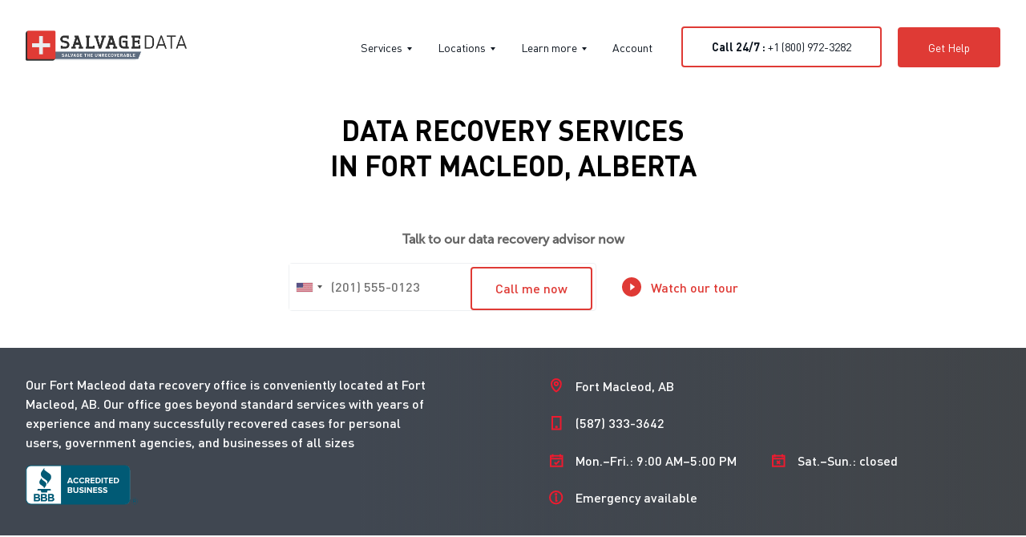

--- FILE ---
content_type: text/html; charset=UTF-8
request_url: https://www.salvagedata.ca/alberta/fort-macleod
body_size: 46740
content:
<!DOCTYPE html>
<html>
<head>
    <meta content="width=device-width, initial-scale=1" name="viewport">
    		<style type="text/css">
					.heateor_sss_button_instagram span.heateor_sss_svg,a.heateor_sss_instagram span.heateor_sss_svg{background:radial-gradient(circle at 30% 107%,#fdf497 0,#fdf497 5%,#fd5949 45%,#d6249f 60%,#285aeb 90%)}
											.heateor_sss_horizontal_sharing .heateor_sss_svg,.heateor_sss_standard_follow_icons_container .heateor_sss_svg{
							color: #fff;
						border-width: 0px;
			border-style: solid;
			border-color: transparent;
		}
					.heateor_sss_horizontal_sharing .heateorSssTCBackground{
				color:#666;
			}
					.heateor_sss_horizontal_sharing span.heateor_sss_svg:hover,.heateor_sss_standard_follow_icons_container span.heateor_sss_svg:hover{
						border-color: transparent;
		}
		.heateor_sss_vertical_sharing span.heateor_sss_svg,.heateor_sss_floating_follow_icons_container span.heateor_sss_svg{
							color: #fff;
						border-width: 0px;
			border-style: solid;
			border-color: transparent;
		}
				.heateor_sss_vertical_sharing .heateorSssTCBackground{
			color:#666;
		}
						.heateor_sss_vertical_sharing span.heateor_sss_svg:hover,.heateor_sss_floating_follow_icons_container span.heateor_sss_svg:hover{
						border-color: transparent;
		}
		@media screen and (max-width:783px) {.heateor_sss_vertical_sharing{display:none!important}}		</style>
		<meta name='robots' content='index, follow, max-image-preview:large, max-snippet:-1, max-video-preview:-1' />

	
	<title>Data Recovery Services in Fort Macleod, AB | SALVAGEDATA</title>
	<meta name="description" content="SalvageData offers the most advanced data recovery services for Fort Macleod, AB businesses and individuals. ✅ Call us or drop in our recovery lab." />
	<meta property="og:locale" content="en_US" />
	<meta property="og:type" content="article" />
	<meta property="og:title" content="Data Recovery Services in Fort Macleod, AB | SALVAGEDATA" />
	<meta property="og:description" content="SalvageData offers the most advanced data recovery services for Fort Macleod, AB businesses and individuals. ✅ Call us or drop in our recovery lab." />
	<meta property="og:url" content="https://www.salvagedata.ca/alberta/fort-macleod" />
	<meta property="og:site_name" content="SalvageData Canada" />
	<meta property="article:modified_time" content="2025-10-08T07:04:23+00:00" />
	<meta name="twitter:card" content="summary_large_image" />
	<meta name="twitter:label1" content="Est. reading time" />
	<meta name="twitter:data1" content="16 minutes" />
	


<link rel="canonical" href="https://www.salvagedata.ca/alberta/fort-macleod/">
<link rel='dns-prefetch' href='//www.salvagedata.ca' />
<link rel='dns-prefetch' href='//cdn.jsdelivr.net' />
<link rel='dns-prefetch' href='//use.fontawesome.com' />
<style id='classic-theme-styles-inline-css' type='text/css'>
/*! This file is auto-generated */
.wp-block-button__link{color:#fff;background-color:#32373c;border-radius:9999px;box-shadow:none;text-decoration:none;padding:calc(.667em + 2px) calc(1.333em + 2px);font-size:1.125em}.wp-block-file__button{background:#32373c;color:#fff;text-decoration:none}
</style>
<style id='global-styles-inline-css' type='text/css'>
body{--wp--preset--color--black: #000000;--wp--preset--color--cyan-bluish-gray: #abb8c3;--wp--preset--color--white: #ffffff;--wp--preset--color--pale-pink: #f78da7;--wp--preset--color--vivid-red: #cf2e2e;--wp--preset--color--luminous-vivid-orange: #ff6900;--wp--preset--color--luminous-vivid-amber: #fcb900;--wp--preset--color--light-green-cyan: #7bdcb5;--wp--preset--color--vivid-green-cyan: #00d084;--wp--preset--color--pale-cyan-blue: #8ed1fc;--wp--preset--color--vivid-cyan-blue: #0693e3;--wp--preset--color--vivid-purple: #9b51e0;--wp--preset--gradient--vivid-cyan-blue-to-vivid-purple: linear-gradient(135deg,rgba(6,147,227,1) 0%,rgb(155,81,224) 100%);--wp--preset--gradient--light-green-cyan-to-vivid-green-cyan: linear-gradient(135deg,rgb(122,220,180) 0%,rgb(0,208,130) 100%);--wp--preset--gradient--luminous-vivid-amber-to-luminous-vivid-orange: linear-gradient(135deg,rgba(252,185,0,1) 0%,rgba(255,105,0,1) 100%);--wp--preset--gradient--luminous-vivid-orange-to-vivid-red: linear-gradient(135deg,rgba(255,105,0,1) 0%,rgb(207,46,46) 100%);--wp--preset--gradient--very-light-gray-to-cyan-bluish-gray: linear-gradient(135deg,rgb(238,238,238) 0%,rgb(169,184,195) 100%);--wp--preset--gradient--cool-to-warm-spectrum: linear-gradient(135deg,rgb(74,234,220) 0%,rgb(151,120,209) 20%,rgb(207,42,186) 40%,rgb(238,44,130) 60%,rgb(251,105,98) 80%,rgb(254,248,76) 100%);--wp--preset--gradient--blush-light-purple: linear-gradient(135deg,rgb(255,206,236) 0%,rgb(152,150,240) 100%);--wp--preset--gradient--blush-bordeaux: linear-gradient(135deg,rgb(254,205,165) 0%,rgb(254,45,45) 50%,rgb(107,0,62) 100%);--wp--preset--gradient--luminous-dusk: linear-gradient(135deg,rgb(255,203,112) 0%,rgb(199,81,192) 50%,rgb(65,88,208) 100%);--wp--preset--gradient--pale-ocean: linear-gradient(135deg,rgb(255,245,203) 0%,rgb(182,227,212) 50%,rgb(51,167,181) 100%);--wp--preset--gradient--electric-grass: linear-gradient(135deg,rgb(202,248,128) 0%,rgb(113,206,126) 100%);--wp--preset--gradient--midnight: linear-gradient(135deg,rgb(2,3,129) 0%,rgb(40,116,252) 100%);--wp--preset--font-size--small: 13px;--wp--preset--font-size--medium: 20px;--wp--preset--font-size--large: 36px;--wp--preset--font-size--x-large: 42px;--wp--preset--spacing--20: 0.44rem;--wp--preset--spacing--30: 0.67rem;--wp--preset--spacing--40: 1rem;--wp--preset--spacing--50: 1.5rem;--wp--preset--spacing--60: 2.25rem;--wp--preset--spacing--70: 3.38rem;--wp--preset--spacing--80: 5.06rem;--wp--preset--shadow--natural: 6px 6px 9px rgba(0, 0, 0, 0.2);--wp--preset--shadow--deep: 12px 12px 50px rgba(0, 0, 0, 0.4);--wp--preset--shadow--sharp: 6px 6px 0px rgba(0, 0, 0, 0.2);--wp--preset--shadow--outlined: 6px 6px 0px -3px rgba(255, 255, 255, 1), 6px 6px rgba(0, 0, 0, 1);--wp--preset--shadow--crisp: 6px 6px 0px rgba(0, 0, 0, 1);}:where(.is-layout-flex){gap: 0.5em;}:where(.is-layout-grid){gap: 0.5em;}body .is-layout-flex{display: flex;}body .is-layout-flex{flex-wrap: wrap;align-items: center;}body .is-layout-flex > *{margin: 0;}body .is-layout-grid{display: grid;}body .is-layout-grid > *{margin: 0;}:where(.wp-block-columns.is-layout-flex){gap: 2em;}:where(.wp-block-columns.is-layout-grid){gap: 2em;}:where(.wp-block-post-template.is-layout-flex){gap: 1.25em;}:where(.wp-block-post-template.is-layout-grid){gap: 1.25em;}.has-black-color{color: var(--wp--preset--color--black) !important;}.has-cyan-bluish-gray-color{color: var(--wp--preset--color--cyan-bluish-gray) !important;}.has-white-color{color: var(--wp--preset--color--white) !important;}.has-pale-pink-color{color: var(--wp--preset--color--pale-pink) !important;}.has-vivid-red-color{color: var(--wp--preset--color--vivid-red) !important;}.has-luminous-vivid-orange-color{color: var(--wp--preset--color--luminous-vivid-orange) !important;}.has-luminous-vivid-amber-color{color: var(--wp--preset--color--luminous-vivid-amber) !important;}.has-light-green-cyan-color{color: var(--wp--preset--color--light-green-cyan) !important;}.has-vivid-green-cyan-color{color: var(--wp--preset--color--vivid-green-cyan) !important;}.has-pale-cyan-blue-color{color: var(--wp--preset--color--pale-cyan-blue) !important;}.has-vivid-cyan-blue-color{color: var(--wp--preset--color--vivid-cyan-blue) !important;}.has-vivid-purple-color{color: var(--wp--preset--color--vivid-purple) !important;}.has-black-background-color{background-color: var(--wp--preset--color--black) !important;}.has-cyan-bluish-gray-background-color{background-color: var(--wp--preset--color--cyan-bluish-gray) !important;}.has-white-background-color{background-color: var(--wp--preset--color--white) !important;}.has-pale-pink-background-color{background-color: var(--wp--preset--color--pale-pink) !important;}.has-vivid-red-background-color{background-color: var(--wp--preset--color--vivid-red) !important;}.has-luminous-vivid-orange-background-color{background-color: var(--wp--preset--color--luminous-vivid-orange) !important;}.has-luminous-vivid-amber-background-color{background-color: var(--wp--preset--color--luminous-vivid-amber) !important;}.has-light-green-cyan-background-color{background-color: var(--wp--preset--color--light-green-cyan) !important;}.has-vivid-green-cyan-background-color{background-color: var(--wp--preset--color--vivid-green-cyan) !important;}.has-pale-cyan-blue-background-color{background-color: var(--wp--preset--color--pale-cyan-blue) !important;}.has-vivid-cyan-blue-background-color{background-color: var(--wp--preset--color--vivid-cyan-blue) !important;}.has-vivid-purple-background-color{background-color: var(--wp--preset--color--vivid-purple) !important;}.has-black-border-color{border-color: var(--wp--preset--color--black) !important;}.has-cyan-bluish-gray-border-color{border-color: var(--wp--preset--color--cyan-bluish-gray) !important;}.has-white-border-color{border-color: var(--wp--preset--color--white) !important;}.has-pale-pink-border-color{border-color: var(--wp--preset--color--pale-pink) !important;}.has-vivid-red-border-color{border-color: var(--wp--preset--color--vivid-red) !important;}.has-luminous-vivid-orange-border-color{border-color: var(--wp--preset--color--luminous-vivid-orange) !important;}.has-luminous-vivid-amber-border-color{border-color: var(--wp--preset--color--luminous-vivid-amber) !important;}.has-light-green-cyan-border-color{border-color: var(--wp--preset--color--light-green-cyan) !important;}.has-vivid-green-cyan-border-color{border-color: var(--wp--preset--color--vivid-green-cyan) !important;}.has-pale-cyan-blue-border-color{border-color: var(--wp--preset--color--pale-cyan-blue) !important;}.has-vivid-cyan-blue-border-color{border-color: var(--wp--preset--color--vivid-cyan-blue) !important;}.has-vivid-purple-border-color{border-color: var(--wp--preset--color--vivid-purple) !important;}.has-vivid-cyan-blue-to-vivid-purple-gradient-background{background: var(--wp--preset--gradient--vivid-cyan-blue-to-vivid-purple) !important;}.has-light-green-cyan-to-vivid-green-cyan-gradient-background{background: var(--wp--preset--gradient--light-green-cyan-to-vivid-green-cyan) !important;}.has-luminous-vivid-amber-to-luminous-vivid-orange-gradient-background{background: var(--wp--preset--gradient--luminous-vivid-amber-to-luminous-vivid-orange) !important;}.has-luminous-vivid-orange-to-vivid-red-gradient-background{background: var(--wp--preset--gradient--luminous-vivid-orange-to-vivid-red) !important;}.has-very-light-gray-to-cyan-bluish-gray-gradient-background{background: var(--wp--preset--gradient--very-light-gray-to-cyan-bluish-gray) !important;}.has-cool-to-warm-spectrum-gradient-background{background: var(--wp--preset--gradient--cool-to-warm-spectrum) !important;}.has-blush-light-purple-gradient-background{background: var(--wp--preset--gradient--blush-light-purple) !important;}.has-blush-bordeaux-gradient-background{background: var(--wp--preset--gradient--blush-bordeaux) !important;}.has-luminous-dusk-gradient-background{background: var(--wp--preset--gradient--luminous-dusk) !important;}.has-pale-ocean-gradient-background{background: var(--wp--preset--gradient--pale-ocean) !important;}.has-electric-grass-gradient-background{background: var(--wp--preset--gradient--electric-grass) !important;}.has-midnight-gradient-background{background: var(--wp--preset--gradient--midnight) !important;}.has-small-font-size{font-size: var(--wp--preset--font-size--small) !important;}.has-medium-font-size{font-size: var(--wp--preset--font-size--medium) !important;}.has-large-font-size{font-size: var(--wp--preset--font-size--large) !important;}.has-x-large-font-size{font-size: var(--wp--preset--font-size--x-large) !important;}
.wp-block-navigation a:where(:not(.wp-element-button)){color: inherit;}
:where(.wp-block-post-template.is-layout-flex){gap: 1.25em;}:where(.wp-block-post-template.is-layout-grid){gap: 1.25em;}
:where(.wp-block-columns.is-layout-flex){gap: 2em;}:where(.wp-block-columns.is-layout-grid){gap: 2em;}
.wp-block-pullquote{font-size: 1.5em;line-height: 1.6;}
</style>
<link rel='stylesheet' id='canada-html5-map-style-css' href='https://www.salvagedata.ca/wp-content/plugins/canadahtmlmap/static/css/map.css?ver=6.5.6' type='text/css' media='all' />
<link rel='stylesheet' id='wpsl-styles-css' href='https://www.salvagedata.ca/wp-content/plugins/sdr-store-locator/css/styles.min.css?ver=2.3.0' type='text/css' media='all' />
<link rel='stylesheet' id='usa-html5-map-style-css' href='https://www.salvagedata.ca/wp-content/plugins/usahtmlmap/static/css/map.css?ver=6.5.6' type='text/css' media='all' />
<link rel='stylesheet' id='wpda_wpdp_public-css' href='https://www.salvagedata.ca/wp-content/plugins/wp-data-access/public/../assets/css/wpda_public.css?ver=5.1.8' type='text/css' media='all' />
<link rel='stylesheet' id='style-css' href='https://www.salvagedata.ca/wp-content/themes/SalvageNew/style.css?ver=6.5.6' type='text/css' media='all' />
<link rel='stylesheet' id='dk-requesthelp-steps_stylesheets_intlPhone_Stylesheet-css' href='https://www.salvagedata.ca/wp-content/plugins/dk-requesthelp-steps/js/IntlPhoneInput/css/intlTelInput.css?ver=6.5.6' type='text/css' media='all' />
<link rel='stylesheet' id='sdportal_stylesheets_intlPhone_Stylesheet-css' href='https://www.salvagedata.ca/wp-content/plugins/dk-salvagedata-portal/js/IntlPhoneInput/css/intlTelInput.min.css?ver=6.5.6' type='text/css' media='all' />
<link rel='stylesheet' id='select2-css-css' href='https://cdn.jsdelivr.net/npm/select2@4.1.0-rc.0/dist/css/select2.min.css?ver=6.5.6' type='text/css' media='all' />
<script   type="text/javascript" src="https://www.salvagedata.ca/wp-includes/js/jquery/jquery.min.js?ver=3.7.1" id="jquery-core-js"></script>
<script   type="text/javascript" src="https://www.salvagedata.ca/wp-content/plugins/managers/js/referral.js?ver=1.00" id="organic-referral-js"></script>
<script type="text/javascript" id="salvagedata-js-extra">
/* <![CDATA[ */
var SalvageData = {"version":"2.2.1","ajaxUrl":"https:\/\/www.salvagedata.ca\/wp-admin\/admin-ajax.php"};
/* ]]> */
</script>
<script   type="text/javascript" src="https://www.salvagedata.ca/wp-content/plugins/salvagedata/assets/js/SalvageData.js?ver=2.2.1" id="salvagedata-js"></script>
<script   type="text/javascript" src="https://www.salvagedata.ca/wp-content/plugins/salvagedata/assets/js/SalvageData.SubmitProject.js?ver=2.2.1" id="salvagedata-submit-project-js"></script>
<script   type="text/javascript" src="https://www.salvagedata.ca/wp-content/plugins/salvagedata/assets/js/SalvageData.Customer.js?ver=2.2.1" id="salvagedata-customer-js"></script>
<script   type="text/javascript" src="https://www.salvagedata.ca/wp-content/plugins/salvagedata/assets/js/SalvageData.Software.js?ver=2.2.1" id="salvagedata-software-js"></script>
<script   type="text/javascript" src="https://www.salvagedata.ca/wp-includes/js/underscore.min.js?ver=1.13.4" id="underscore-js"></script>
<script   type="text/javascript" src="https://www.salvagedata.ca/wp-includes/js/backbone.min.js?ver=1.5.0" id="backbone-js"></script>
<script type="text/javascript" id="wp-api-request-js-extra">
/* <![CDATA[ */
var wpApiSettings = {"root":"https:\/\/www.salvagedata.ca\/wp-json\/","nonce":"d36065db8c","versionString":"wp\/v2\/"};
/* ]]> */
</script>
<script   type="text/javascript" src="https://www.salvagedata.ca/wp-includes/js/api-request.min.js?ver=6.5.6" id="wp-api-request-js"></script>
<script   type="text/javascript" src="https://www.salvagedata.ca/wp-includes/js/wp-api.min.js?ver=6.5.6" id="wp-api-js"></script>
<script   type="text/javascript" src="https://www.salvagedata.ca/wp-content/plugins/wp-data-access/public/../assets/js/wpda_rest_api.js?ver=5.1.8" id="wpda_rest_api-js"></script>
<style>
.city-map-container.visible {
    background-image: linear-gradient(
90deg
, #404751 35%,rgba(0,0,0,0.5) 100%),url("https://maps.googleapis.com/maps/api/staticmap?center=, Fort Macleod, ABzoom=14&scale=2&size=640x640&maptype=roadmap&format=png&visual_refresh=true&markers=size:mid%7Ccolor:0xff0000%7C, Fort Macleod, AB&key=AIzaSyCIxao7E-vc8DzNFDVe9TncqPMg_XfwN_Y");
background-position: center right !important;
}
</style>
<script async src="https://www.googletagmanager.com/gtag/js?id=UA-50097-7"></script>
<script>
  window.dataLayer = window.dataLayer || [];
  function gtag(){dataLayer.push(arguments);}
  gtag('js', new Date());

  gtag('config', 'UA-50097-7');
</script>



<script images-lazyloader>
document.addEventListener("DOMContentLoaded", function() {
  var lazyBackgrounds = [].slice.call(document.querySelectorAll(".lazy-background"));

  if ("IntersectionObserver" in window && "IntersectionObserverEntry" in window && "intersectionRatio" in window.IntersectionObserverEntry.prototype) {
    let lazyBackgroundObserver = new IntersectionObserver(function(entries, observer) {
      entries.forEach(function(entry) {
        if (entry.isIntersecting) {
          entry.target.classList.add("visible");
          lazyBackgroundObserver.unobserve(entry.target);
        }
      });
    });

    lazyBackgrounds.forEach(function(lazyBackground) {
      lazyBackgroundObserver.observe(lazyBackground);
    });
  }
	
	
	  var lazyBacks = [].slice.call(document.querySelectorAll(".lzy_bg"));

  if ("IntersectionObserver" in window && "IntersectionObserverEntry" in window && "intersectionRatio" in window.IntersectionObserverEntry.prototype) {
    let lazyBacksObserver = new IntersectionObserver(function(entries, observer) {
      entries.forEach(function(entry) {
        if (entry.isIntersecting) {
          entry.target.classList.remove("invisible");
          lazyBacksObserver.unobserve(entry.target);
        }
      });
    });

    lazyBacks.forEach(function(lazyBack) {
      lazyBacksObserver.observe(lazyBack);
    });
  }
	
  
      const imageObserver = new IntersectionObserver((entries, imgObserver) => {
        entries.forEach((entry) => {
            if (entry.isIntersecting) {
                const lazyImage = entry.target
                lazyImage.src = lazyImage.dataset.src
                lazyImage.classList.remove("lzy_img");
                imgObserver.unobserve(lazyImage);
            }
        })
    });
    const arr = document.querySelectorAll('img.lzy_img')
    arr.forEach((v) => {
        imageObserver.observe(v);
    })
  
    var lazyVideos = [].slice.call(document.querySelectorAll("video.lazy"));

  if ("IntersectionObserver" in window) {
    var lazyVideoObserver = new IntersectionObserver(function(entries, observer) {
      entries.forEach(function(video) {
        if (video.isIntersecting) {
          for (var source in video.target.children) {
            var videoSource = video.target.children[source];
            if (typeof videoSource.tagName === "string" && videoSource.tagName === "SOURCE") {
              videoSource.src = videoSource.dataset.src;
            }
          }

          video.target.load();
          video.target.classList.remove("lazy");
          lazyVideoObserver.unobserve(video.target);
        }
      });
    });

    lazyVideos.forEach(function(lazyVideo) {
      lazyVideoObserver.observe(lazyVideo);
    });
  }
  
});
</script>

<script>
jQuery(document).ready( function(){
if(window.location.pathname == '/blog/' || window.location.pathname == '/blog'){

	jQuery( '.page-numbers' ).each(function( index ) {

		var url = jQuery( this ).prop('href');

			if(url != undefined){

    			var newUrl = url.replaceAll('page', 'all/page');

  				jQuery( this ).prop('href', newUrl);
			}
		});
}
});
</script><script type="application/ld+json" id="localBusinessSchema">{
    "@context": "http:\/\/schema.org",
    "@type": "LocalBusiness",
    "name": "SalvageData",
    "description": "Count on SalvageData for local data recovery services in Fort Macleod, {{mpg_state_id}}. With over 20 years of experience, our certified engineers have the expertise to recover data from any type of media such as hard drives, SSDs, RAID servers, and external devices.",
    "url": "https:\/\/www.salvagedata.com{{mpg_url}}",
    "address": {
        "@type": "PostalAddress",
        "streetAddress": "",
        "addressLocality": "Fort Macleod",
        "addressRegion": "{{mpg_state_id}}",
        "postalCode": "{{mpg_first_zip}}",
        "addressCountry": "US"
    },
    "location": [
        {
            "@type": "Place",
            "name": null,
            "address": {
                "@type": "PostalAddress",
                "streetAddress": null,
                "addressLocality": "Fort Macleod",
                "addressRegion": "{{mpg_state_id}}",
                "postalCode": null,
                "addressCountry": "US"
            },
            "geo": {
                "@type": "GeoCoordinates",
                "latitude": "49.7256",
                "longitude": "-113.398"
            },
            "telephone": null,
            "openingHoursSpecification": []
        }
    ]
}</script><style type="text/css" id="css-fb-visibility">@media screen and (max-width: 640px){body:not(.fusion-builder-ui-wireframe) .fusion-no-small-visibility{display:none !important;}body:not(.fusion-builder-ui-wireframe) .sm-text-align-center{text-align:center !important;}body:not(.fusion-builder-ui-wireframe) .sm-text-align-left{text-align:left !important;}body:not(.fusion-builder-ui-wireframe) .sm-text-align-right{text-align:right !important;}body:not(.fusion-builder-ui-wireframe) .sm-mx-auto{margin-left:auto !important;margin-right:auto !important;}body:not(.fusion-builder-ui-wireframe) .sm-ml-auto{margin-left:auto !important;}body:not(.fusion-builder-ui-wireframe) .sm-mr-auto{margin-right:auto !important;}body:not(.fusion-builder-ui-wireframe) .fusion-absolute-position-small{position:absolute;top:auto;width:100%;}}@media screen and (min-width: 641px) and (max-width: 1024px){body:not(.fusion-builder-ui-wireframe) .fusion-no-medium-visibility{display:none !important;}body:not(.fusion-builder-ui-wireframe) .md-text-align-center{text-align:center !important;}body:not(.fusion-builder-ui-wireframe) .md-text-align-left{text-align:left !important;}body:not(.fusion-builder-ui-wireframe) .md-text-align-right{text-align:right !important;}body:not(.fusion-builder-ui-wireframe) .md-mx-auto{margin-left:auto !important;margin-right:auto !important;}body:not(.fusion-builder-ui-wireframe) .md-ml-auto{margin-left:auto !important;}body:not(.fusion-builder-ui-wireframe) .md-mr-auto{margin-right:auto !important;}body:not(.fusion-builder-ui-wireframe) .fusion-absolute-position-medium{position:absolute;top:auto;width:100%;}}@media screen and (min-width: 1025px){body:not(.fusion-builder-ui-wireframe) .fusion-no-large-visibility{display:none !important;}body:not(.fusion-builder-ui-wireframe) .lg-text-align-center{text-align:center !important;}body:not(.fusion-builder-ui-wireframe) .lg-text-align-left{text-align:left !important;}body:not(.fusion-builder-ui-wireframe) .lg-text-align-right{text-align:right !important;}body:not(.fusion-builder-ui-wireframe) .lg-mx-auto{margin-left:auto !important;margin-right:auto !important;}body:not(.fusion-builder-ui-wireframe) .lg-ml-auto{margin-left:auto !important;}body:not(.fusion-builder-ui-wireframe) .lg-mr-auto{margin-right:auto !important;}body:not(.fusion-builder-ui-wireframe) .fusion-absolute-position-large{position:absolute;top:auto;width:100%;}}</style><link rel="icon" href="https://www.salvagedata.ca/wp-content/uploads/sites/5/2022/05/cropped-logo1-1.png" sizes="32x32" />
<link rel="icon" href="https://www.salvagedata.ca/wp-content/uploads/sites/5/2022/05/cropped-logo1-1.png" sizes="192x192" />
<link rel="apple-touch-icon" href="https://www.salvagedata.ca/wp-content/uploads/sites/5/2022/05/cropped-logo1-1.png" />
<meta name="msapplication-TileImage" content="https://www.salvagedata.ca/wp-content/uploads/sites/5/2022/05/cropped-logo1-1.png" />
		<style type="text/css" id="wp-custom-css">
			#ez-toc-container {
                width: 100%;
            }

            .authors-box {
                display: flex;
                gap: 20px 28px;
                margin-bottom: 30px;
                align-items: center;
            }

            .author-box {
                display: flex;
                flex-direction: row;
                position: relative;
            }

            .author-box:not(:last-child):after {
                content: "";
                display: block;
                background-color: #b1b7c5;
                position: relative;
                right: -14px;
                width: 1px;
                height: 100%;
            }

            .author-box .author-avatar img {
                width: 25px;
                height: 25px;
                margin-right: 8px;
                border-radius: 100px;
                display: flex;
                align-items: center;
                border: none !important;
            }

            .author-meta {
                display: flex;
                align-items: center;
                gap: 15px;
                border-bottom: 1px solid #b1b7c5;
                margin-bottom: 10px;
            }

            .author-meta > p {
                font-size: 16px;
                font-weight: 600;
            }

            .author-meta img {
                width: 64px !important;
                height: 64px !important;
                border-radius: 50%;
            }

            .author-desc {
                display: flex;
                flex-direction: column;
            }

            .author-avatar {
                display: flex;
                align-items: center;
            }

            .authors-box div.author-box:first-child .author-avatar:after {
                content: 'Written by ';
                margin-right: 5px;
            }

            .authors-box div.author-box:nth-child(2) .author-avatar:after {
                content: 'Edited by ';
                margin-right: 5px;
            }

            .authors-box div.author-box:nth-child(3) .author-avatar:after {
                content: 'Approved by ';
                margin-right: 5px;
            }

            .authors-box div.author-box:nth-child(4) .author-avatar:after {
                content: 'Updated by ';
                margin-right: 5px;
            }

            .author-box .author-avatar img {
                display: inline-flex;
                width: 25px !important;
            }

            .author-info {
                display: flex;
                align-items: center;
            }

            .author-desc a picture img {
                width: 25px !important;
                border: none !important;
            }

            .author-desc a, img {
                display: inline-flex;
            }

            .author-desc .socials {
                display: flex;
            }

            .author-desc .socials span {
                margin-right: 5px;
            }

            .tooltip {
                display: inline-block;
            }

            .tooltip-ca .tooltiptext {
                width: 300px;
                min-height: 240px;
                background-color: white;
                color: #000;
                text-align: left;
                border-radius: 6px;
                padding: 15px;
                box-shadow: 0 0 1px #1515151a, 0 2px 8px -1px #15151533;
                display: none;
                flex-direction: column;
                /* Position the tooltip */
                position: absolute;
                z-index: 1;
                left: 0;
                top: 26px;
            }

            .tooltip-ca .tooltiptext:after {
                content: '';
                display: block;
                min-width: 14px;
                min-height: 14px;
                pointer-events: none;
                position: absolute;
                left: calc(50% - 7px);
                top: -5px;
                background-color: #fff;
                transform: rotate(45deg);
            }

            .tooltip-ca .tooltiptext img.photo {
                width: 64px;
                height: 64px;
                margin-right: 15px;
            }

            .tooltip-ca a {
                color: #212529;
                font-weight: 600;
            }

            .tooltip-ca a:hover {
                text-decoration: none;
            }

            .tooltip-ca:hover .tooltiptext {
                display: flex;
            }

            .archive .post-date-c {
                display: none;
            }

            .archive .authors-box {
                display: none;
            }

            .blog .post-date-c {
                display: none;
            }

            .blog .authors-box {
                display: none;
            }

            #custom-sidebar {
                display: none;
            }

            .widget {
                position: sticky;
                top: 10px;
            }

            .lwptoc-light .lwptoc_i {
                background-color: #fff !important;
                padding: 0 !important;
                width: 100%;
            }

            .lwptoc_header {
                font-size: 18px;
                padding-bottom: 12px;
                border-bottom: 1px solid #b1b7c5;
            }

            .lwptoc_item > a {
                font-size: 16px;
                color: #212529 !important;
                display: block;
                padding: 6px 0;
                margin: 10px 0;
            }

            .widget .lwptoc-notInherit .lwptoc_i DIV A {
                border-left: 1px solid transparent!important;
                transition: ease-in-out 0.2s;
            }

            .widget .lwptoc-notInherit .lwptoc_i DIV A:hover {
                border-bottom: 0 !important;
                border-left: 1px solid #b1b7c5!important;
                transition: ease-in-out 0.2s;
            }

            .lwptoc_item a:hover {
                padding-left: 20px;
                transition: ease-in-out 0.2s;
            }

            .lwptoc_item:target > span {
                color: #df3a35;
            }

            #mobile-block-authors-update-date {
                display: none;
                margin-bottom: 25px;
            }

            /*-----Media-----*/
            @media only screen and (min-width: 992px) {
                .single .post-content {
                    display: grid;
                    grid-template-columns: 2fr 1fr;
                    column-gap: 40px;
                }

                #custom-sidebar {
                    display: block;
                    order: 2;
                }
            }

            @media only screen and (max-width: 992px) {
                #mobile-block-authors-update-date {
                    display:block;
                }

                #desktop-block-authors-update-date {
                    display: none;
                }

                .authors-box {
                    flex-direction: column;
                    gap: 25px;
                    align-items: start;
                }
            }

            @media only screen and (max-width: 768px) {
                .authors-box {
                    flex-direction: column;
                    justify-content: flex-start;
                    align-items: flex-start !important;
                }

                .tooltip-ca .tooltiptext {
                    display: none;
                }

                .author-box:after {
                    display: none !important;
                }
            }
        }

        .archive .post-date-c {
            display: none;
        }

        .archive .authors-box {
            display: none;
        }

        .blog .post-date-c {
            display: none;
        }

        .blog .authors-box {
            display: none;
        }

        @media screen and (max-width: 608px) {
            .process-images.home {
                display: none;
            }

            .services-mobile-enabled {
                display: block;
            }

            #custom-ay {
                display: flex;
            }

            .location-address-info-right-col.home {
                display: none;
            }

            .location-address-info-right-col.home {
                display: none;
            }

            .storage-device-image-block {
                width: 100%;
                text-align: center;
            }

            .all-storage-devices-real {
                text-align: center;
            }

            .all-storage-devices-real .feature-text-content {
                display: none;
            }

            .all-storage-devices-real .storage-device-image-block {
                text-align: center;
                width: 100% !important;
            }

            .descr, .secondary-descr {
                font-size: 16px !important;
                font-weight: normal !important;
                line-height: 1.56 !important;
            }

            .homepage-services-y .all-storage-item:nth-child(3) {
                display: none;
            }

            .homepage-services-y .all-storage-item:nth-child(4) {
                display: none;
            }

            .homepage-services-y .all-storage-item:nth-child(5) {
                display: none;
            }

            .homepage-services-y .all-storage-item:nth-child(6) {
                display: none;
            }

            .homepage-services-y .all-storage-item:nth-child(7) {
                display: none;
            }

            .homepage-services-y .all-storage-item:nth-child(9) {
                display: block !important;
            }
        }

        @media screen and (min-width: 609px) {
            #custom-ay {
                display: none;
            }
        }

        .articles .entry-date {
            display: none;
        }

        .articles article .authors-box {
            display: none;
        }

        .lwptoc_toggle_label {
            color: var(--mainred)!important;
        }		</style>
		<style type="text/css">/** Monday 17th October 2022 17:04:39 UTC (core) **//** THIS FILE IS AUTOMATICALLY GENERATED - DO NOT MAKE MANUAL EDITS! **//** Custom CSS should be added to Mega Menu > Menu Themes > Custom Styling **/.mega-menu-last-modified-1666026279 { content: 'Monday 17th October 2022 17:04:39 UTC'; }#mega-menu-wrap-primary, #mega-menu-wrap-primary #mega-menu-primary, #mega-menu-wrap-primary #mega-menu-primary ul.mega-sub-menu, #mega-menu-wrap-primary #mega-menu-primary li.mega-menu-item, #mega-menu-wrap-primary #mega-menu-primary li.mega-menu-row, #mega-menu-wrap-primary #mega-menu-primary li.mega-menu-column, #mega-menu-wrap-primary #mega-menu-primary a.mega-menu-link, #mega-menu-wrap-primary #mega-menu-primary span.mega-menu-badge {transition: none;border-radius: 0;box-shadow: none;background: none;border: 0;bottom: auto;box-sizing: border-box;clip: auto;color: #666;display: block;float: none;font-family: inherit;font-size: 14px;height: auto;left: auto;line-height: 1.7;list-style-type: none;margin: 0;min-height: auto;max-height: none;min-width: auto;max-width: none;opacity: 1;outline: none;overflow: visible;padding: 0;position: relative;pointer-events: auto;right: auto;text-align: left;text-decoration: none;text-indent: 0;text-transform: none;transform: none;top: auto;vertical-align: baseline;visibility: inherit;width: auto;word-wrap: break-word;white-space: normal;}#mega-menu-wrap-primary:before, #mega-menu-wrap-primary #mega-menu-primary:before, #mega-menu-wrap-primary #mega-menu-primary ul.mega-sub-menu:before, #mega-menu-wrap-primary #mega-menu-primary li.mega-menu-item:before, #mega-menu-wrap-primary #mega-menu-primary li.mega-menu-row:before, #mega-menu-wrap-primary #mega-menu-primary li.mega-menu-column:before, #mega-menu-wrap-primary #mega-menu-primary a.mega-menu-link:before, #mega-menu-wrap-primary #mega-menu-primary span.mega-menu-badge:before, #mega-menu-wrap-primary:after, #mega-menu-wrap-primary #mega-menu-primary:after, #mega-menu-wrap-primary #mega-menu-primary ul.mega-sub-menu:after, #mega-menu-wrap-primary #mega-menu-primary li.mega-menu-item:after, #mega-menu-wrap-primary #mega-menu-primary li.mega-menu-row:after, #mega-menu-wrap-primary #mega-menu-primary li.mega-menu-column:after, #mega-menu-wrap-primary #mega-menu-primary a.mega-menu-link:after, #mega-menu-wrap-primary #mega-menu-primary span.mega-menu-badge:after {display: none;}#mega-menu-wrap-primary {border-radius: 0;}@media only screen and (min-width: 1151px) {#mega-menu-wrap-primary {background: rgba(34, 34, 34, 0);}}#mega-menu-wrap-primary.mega-keyboard-navigation .mega-menu-toggle:focus, #mega-menu-wrap-primary.mega-keyboard-navigation .mega-toggle-block:focus, #mega-menu-wrap-primary.mega-keyboard-navigation .mega-toggle-block a:focus, #mega-menu-wrap-primary.mega-keyboard-navigation .mega-toggle-block .mega-search input[type=text]:focus, #mega-menu-wrap-primary.mega-keyboard-navigation .mega-toggle-block button.mega-toggle-animated:focus, #mega-menu-wrap-primary.mega-keyboard-navigation #mega-menu-primary a:focus, #mega-menu-wrap-primary.mega-keyboard-navigation #mega-menu-primary input:focus, #mega-menu-wrap-primary.mega-keyboard-navigation #mega-menu-primary li.mega-menu-item a.mega-menu-link:focus {outline: 3px solid #109cde;outline-offset: -3px;}#mega-menu-wrap-primary.mega-keyboard-navigation .mega-toggle-block button.mega-toggle-animated:focus {outline-offset: 2px;}#mega-menu-wrap-primary.mega-keyboard-navigation > li.mega-menu-item > a.mega-menu-link:focus {background: rgba(34, 34, 34, 0);color: #df3a35;font-weight: normal;text-decoration: none;border-color: #fff;}@media only screen and (max-width: 1150px) {#mega-menu-wrap-primary.mega-keyboard-navigation > li.mega-menu-item > a.mega-menu-link:focus {color: #fff;background: rgba(34, 34, 34, 0);}}#mega-menu-wrap-primary #mega-menu-primary {visibility: visible;text-align: left;padding: 0px 0px 0px 0px;}#mega-menu-wrap-primary #mega-menu-primary a.mega-menu-link {cursor: pointer;display: inline;}#mega-menu-wrap-primary #mega-menu-primary a.mega-menu-link .mega-description-group {vertical-align: middle;display: inline-block;transition: none;}#mega-menu-wrap-primary #mega-menu-primary a.mega-menu-link .mega-description-group .mega-menu-title, #mega-menu-wrap-primary #mega-menu-primary a.mega-menu-link .mega-description-group .mega-menu-description {transition: none;line-height: 1.5;display: block;}#mega-menu-wrap-primary #mega-menu-primary a.mega-menu-link .mega-description-group .mega-menu-description {font-style: italic;font-size: 0.8em;text-transform: none;font-weight: normal;}#mega-menu-wrap-primary #mega-menu-primary li.mega-menu-megamenu li.mega-menu-item.mega-icon-left.mega-has-description.mega-has-icon > a.mega-menu-link {display: flex;align-items: center;}#mega-menu-wrap-primary #mega-menu-primary li.mega-menu-megamenu li.mega-menu-item.mega-icon-left.mega-has-description.mega-has-icon > a.mega-menu-link:before {flex: 0 0 auto;align-self: flex-start;}#mega-menu-wrap-primary #mega-menu-primary li.mega-menu-tabbed.mega-menu-megamenu > ul.mega-sub-menu > li.mega-menu-item.mega-icon-left.mega-has-description.mega-has-icon > a.mega-menu-link {display: block;}#mega-menu-wrap-primary #mega-menu-primary li.mega-menu-item.mega-icon-top > a.mega-menu-link {display: table-cell;vertical-align: middle;line-height: initial;}#mega-menu-wrap-primary #mega-menu-primary li.mega-menu-item.mega-icon-top > a.mega-menu-link:before {display: block;margin: 0 0 6px 0;text-align: center;}#mega-menu-wrap-primary #mega-menu-primary li.mega-menu-item.mega-icon-top > a.mega-menu-link > span.mega-title-below {display: inline-block;transition: none;}@media only screen and (max-width: 1150px) {#mega-menu-wrap-primary #mega-menu-primary > li.mega-menu-item.mega-icon-top > a.mega-menu-link {display: block;line-height: 40px;}#mega-menu-wrap-primary #mega-menu-primary > li.mega-menu-item.mega-icon-top > a.mega-menu-link:before {display: inline-block;margin: 0 6px 0 0;text-align: left;}}#mega-menu-wrap-primary #mega-menu-primary li.mega-menu-item.mega-icon-right > a.mega-menu-link:before {float: right;margin: 0 0 0 6px;}#mega-menu-wrap-primary #mega-menu-primary > li.mega-animating > ul.mega-sub-menu {pointer-events: none;}#mega-menu-wrap-primary #mega-menu-primary li.mega-disable-link > a.mega-menu-link, #mega-menu-wrap-primary #mega-menu-primary li.mega-menu-megamenu li.mega-disable-link > a.mega-menu-link {cursor: inherit;}#mega-menu-wrap-primary #mega-menu-primary li.mega-menu-item-has-children.mega-disable-link > a.mega-menu-link, #mega-menu-wrap-primary #mega-menu-primary li.mega-menu-megamenu > li.mega-menu-item-has-children.mega-disable-link > a.mega-menu-link {cursor: pointer;}#mega-menu-wrap-primary #mega-menu-primary p {margin-bottom: 10px;}#mega-menu-wrap-primary #mega-menu-primary input, #mega-menu-wrap-primary #mega-menu-primary img {max-width: 100%;}#mega-menu-wrap-primary #mega-menu-primary li.mega-menu-item > ul.mega-sub-menu {display: block;visibility: hidden;opacity: 1;pointer-events: auto;}@media only screen and (max-width: 1150px) {#mega-menu-wrap-primary #mega-menu-primary li.mega-menu-item > ul.mega-sub-menu {display: none;visibility: visible;opacity: 1;}#mega-menu-wrap-primary #mega-menu-primary li.mega-menu-item.mega-toggle-on > ul.mega-sub-menu, #mega-menu-wrap-primary #mega-menu-primary li.mega-menu-megamenu.mega-menu-item.mega-toggle-on ul.mega-sub-menu {display: block;}#mega-menu-wrap-primary #mega-menu-primary li.mega-menu-megamenu.mega-menu-item.mega-toggle-on li.mega-hide-sub-menu-on-mobile > ul.mega-sub-menu, #mega-menu-wrap-primary #mega-menu-primary li.mega-hide-sub-menu-on-mobile > ul.mega-sub-menu {display: none;}}@media only screen and (min-width: 1151px) {#mega-menu-wrap-primary #mega-menu-primary[data-effect="fade"] li.mega-menu-item > ul.mega-sub-menu {opacity: 0;transition: opacity 200ms ease-in, visibility 200ms ease-in;}#mega-menu-wrap-primary #mega-menu-primary[data-effect="fade"].mega-no-js li.mega-menu-item:hover > ul.mega-sub-menu, #mega-menu-wrap-primary #mega-menu-primary[data-effect="fade"].mega-no-js li.mega-menu-item:focus > ul.mega-sub-menu, #mega-menu-wrap-primary #mega-menu-primary[data-effect="fade"] li.mega-menu-item.mega-toggle-on > ul.mega-sub-menu, #mega-menu-wrap-primary #mega-menu-primary[data-effect="fade"] li.mega-menu-item.mega-menu-megamenu.mega-toggle-on ul.mega-sub-menu {opacity: 1;}#mega-menu-wrap-primary #mega-menu-primary[data-effect="fade_up"] li.mega-menu-item.mega-menu-megamenu > ul.mega-sub-menu, #mega-menu-wrap-primary #mega-menu-primary[data-effect="fade_up"] li.mega-menu-item.mega-menu-flyout ul.mega-sub-menu {opacity: 0;transform: translate(0, 10px);transition: opacity 200ms ease-in, transform 200ms ease-in, visibility 200ms ease-in;}#mega-menu-wrap-primary #mega-menu-primary[data-effect="fade_up"].mega-no-js li.mega-menu-item:hover > ul.mega-sub-menu, #mega-menu-wrap-primary #mega-menu-primary[data-effect="fade_up"].mega-no-js li.mega-menu-item:focus > ul.mega-sub-menu, #mega-menu-wrap-primary #mega-menu-primary[data-effect="fade_up"] li.mega-menu-item.mega-toggle-on > ul.mega-sub-menu, #mega-menu-wrap-primary #mega-menu-primary[data-effect="fade_up"] li.mega-menu-item.mega-menu-megamenu.mega-toggle-on ul.mega-sub-menu {opacity: 1;transform: translate(0, 0);}#mega-menu-wrap-primary #mega-menu-primary[data-effect="slide_up"] li.mega-menu-item.mega-menu-megamenu > ul.mega-sub-menu, #mega-menu-wrap-primary #mega-menu-primary[data-effect="slide_up"] li.mega-menu-item.mega-menu-flyout ul.mega-sub-menu {transform: translate(0, 10px);transition: transform 200ms ease-in, visibility 200ms ease-in;}#mega-menu-wrap-primary #mega-menu-primary[data-effect="slide_up"].mega-no-js li.mega-menu-item:hover > ul.mega-sub-menu, #mega-menu-wrap-primary #mega-menu-primary[data-effect="slide_up"].mega-no-js li.mega-menu-item:focus > ul.mega-sub-menu, #mega-menu-wrap-primary #mega-menu-primary[data-effect="slide_up"] li.mega-menu-item.mega-toggle-on > ul.mega-sub-menu, #mega-menu-wrap-primary #mega-menu-primary[data-effect="slide_up"] li.mega-menu-item.mega-menu-megamenu.mega-toggle-on ul.mega-sub-menu {transform: translate(0, 0);}}#mega-menu-wrap-primary #mega-menu-primary li.mega-menu-item.mega-menu-megamenu ul.mega-sub-menu li.mega-collapse-children > ul.mega-sub-menu {display: none;}#mega-menu-wrap-primary #mega-menu-primary li.mega-menu-item.mega-menu-megamenu ul.mega-sub-menu li.mega-collapse-children.mega-toggle-on > ul.mega-sub-menu {display: block;}#mega-menu-wrap-primary #mega-menu-primary.mega-no-js li.mega-menu-item:hover > ul.mega-sub-menu, #mega-menu-wrap-primary #mega-menu-primary.mega-no-js li.mega-menu-item:focus > ul.mega-sub-menu, #mega-menu-wrap-primary #mega-menu-primary li.mega-menu-item.mega-toggle-on > ul.mega-sub-menu {visibility: visible;}#mega-menu-wrap-primary #mega-menu-primary li.mega-menu-item.mega-menu-megamenu ul.mega-sub-menu ul.mega-sub-menu {visibility: inherit;opacity: 1;display: block;}#mega-menu-wrap-primary #mega-menu-primary li.mega-menu-item.mega-menu-megamenu ul.mega-sub-menu li.mega-1-columns > ul.mega-sub-menu > li.mega-menu-item {float: left;width: 100%;}#mega-menu-wrap-primary #mega-menu-primary li.mega-menu-item.mega-menu-megamenu ul.mega-sub-menu li.mega-2-columns > ul.mega-sub-menu > li.mega-menu-item {float: left;width: 50%;}#mega-menu-wrap-primary #mega-menu-primary li.mega-menu-item.mega-menu-megamenu ul.mega-sub-menu li.mega-3-columns > ul.mega-sub-menu > li.mega-menu-item {float: left;width: 33.33333%;}#mega-menu-wrap-primary #mega-menu-primary li.mega-menu-item.mega-menu-megamenu ul.mega-sub-menu li.mega-4-columns > ul.mega-sub-menu > li.mega-menu-item {float: left;width: 25%;}#mega-menu-wrap-primary #mega-menu-primary li.mega-menu-item.mega-menu-megamenu ul.mega-sub-menu li.mega-5-columns > ul.mega-sub-menu > li.mega-menu-item {float: left;width: 20%;}#mega-menu-wrap-primary #mega-menu-primary li.mega-menu-item.mega-menu-megamenu ul.mega-sub-menu li.mega-6-columns > ul.mega-sub-menu > li.mega-menu-item {float: left;width: 16.66667%;}#mega-menu-wrap-primary #mega-menu-primary li.mega-menu-item a[class^='dashicons']:before {font-family: dashicons;}#mega-menu-wrap-primary #mega-menu-primary li.mega-menu-item a.mega-menu-link:before {display: inline-block;font: inherit;font-family: dashicons;position: static;margin: 0 6px 0 0px;vertical-align: top;-webkit-font-smoothing: antialiased;-moz-osx-font-smoothing: grayscale;color: inherit;background: transparent;height: auto;width: auto;top: auto;}#mega-menu-wrap-primary #mega-menu-primary li.mega-menu-item.mega-hide-text a.mega-menu-link:before {margin: 0;}#mega-menu-wrap-primary #mega-menu-primary li.mega-menu-item.mega-hide-text li.mega-menu-item a.mega-menu-link:before {margin: 0 6px 0 0;}#mega-menu-wrap-primary #mega-menu-primary li.mega-align-bottom-left.mega-toggle-on > a.mega-menu-link {border-radius: 0;}#mega-menu-wrap-primary #mega-menu-primary li.mega-align-bottom-right > ul.mega-sub-menu {right: 0;}#mega-menu-wrap-primary #mega-menu-primary li.mega-align-bottom-right.mega-toggle-on > a.mega-menu-link {border-radius: 0;}#mega-menu-wrap-primary #mega-menu-primary > li.mega-menu-megamenu.mega-menu-item {position: static;}#mega-menu-wrap-primary #mega-menu-primary > li.mega-menu-item {margin: 0 0px 0 0;display: inline-block;height: auto;vertical-align: middle;}#mega-menu-wrap-primary #mega-menu-primary > li.mega-menu-item.mega-item-align-right {float: right;}@media only screen and (min-width: 1151px) {#mega-menu-wrap-primary #mega-menu-primary > li.mega-menu-item.mega-item-align-right {margin: 0 0 0 0px;}}@media only screen and (min-width: 1151px) {#mega-menu-wrap-primary #mega-menu-primary > li.mega-menu-item.mega-item-align-float-left {float: left;}}@media only screen and (min-width: 1151px) {#mega-menu-wrap-primary #mega-menu-primary > li.mega-menu-item > a.mega-menu-link:hover {background: rgba(34, 34, 34, 0);color: #df3a35;font-weight: normal;text-decoration: none;border-color: #fff;}}#mega-menu-wrap-primary #mega-menu-primary > li.mega-menu-item.mega-toggle-on > a.mega-menu-link {background: rgba(34, 34, 34, 0);color: #df3a35;font-weight: normal;text-decoration: none;border-color: #fff;}@media only screen and (max-width: 1150px) {#mega-menu-wrap-primary #mega-menu-primary > li.mega-menu-item.mega-toggle-on > a.mega-menu-link {color: #fff;background: rgba(34, 34, 34, 0);}}#mega-menu-wrap-primary #mega-menu-primary > li.mega-menu-item.mega-current-menu-item > a.mega-menu-link, #mega-menu-wrap-primary #mega-menu-primary > li.mega-menu-item.mega-current-menu-ancestor > a.mega-menu-link, #mega-menu-wrap-primary #mega-menu-primary > li.mega-menu-item.mega-current-page-ancestor > a.mega-menu-link {background: rgba(34, 34, 34, 0);color: #df3a35;font-weight: normal;text-decoration: none;border-color: #fff;}@media only screen and (max-width: 1150px) {#mega-menu-wrap-primary #mega-menu-primary > li.mega-menu-item.mega-current-menu-item > a.mega-menu-link, #mega-menu-wrap-primary #mega-menu-primary > li.mega-menu-item.mega-current-menu-ancestor > a.mega-menu-link, #mega-menu-wrap-primary #mega-menu-primary > li.mega-menu-item.mega-current-page-ancestor > a.mega-menu-link {color: #fff;background: rgba(34, 34, 34, 0);}}#mega-menu-wrap-primary #mega-menu-primary > li.mega-menu-item > a.mega-menu-link {line-height: 40px;height: 40px;padding: 0px 16px 0px 16px;vertical-align: baseline;width: auto;display: block;color: #0d151f;text-transform: none;text-decoration: none;text-align: left;background: rgba(0, 0, 0, 0);border: 0;border-radius: 0;font-family: inherit;font-size: 14px;font-weight: normal;outline: none;}@media only screen and (min-width: 1151px) {#mega-menu-wrap-primary #mega-menu-primary > li.mega-menu-item.mega-multi-line > a.mega-menu-link {line-height: inherit;display: table-cell;vertical-align: middle;}}@media only screen and (max-width: 1150px) {#mega-menu-wrap-primary #mega-menu-primary > li.mega-menu-item.mega-multi-line > a.mega-menu-link br {display: none;}}@media only screen and (max-width: 1150px) {#mega-menu-wrap-primary #mega-menu-primary > li.mega-menu-item {display: list-item;margin: 0;clear: both;border: 0;}#mega-menu-wrap-primary #mega-menu-primary > li.mega-menu-item.mega-item-align-right {float: none;}#mega-menu-wrap-primary #mega-menu-primary > li.mega-menu-item > a.mega-menu-link {border-radius: 0;border: 0;margin: 0;line-height: 40px;height: 40px;padding: 0 10px;background: transparent;text-align: left;color: #fff;font-size: 14px;}}#mega-menu-wrap-primary #mega-menu-primary li.mega-menu-megamenu > ul.mega-sub-menu > li.mega-menu-row {width: 100%;float: left;}#mega-menu-wrap-primary #mega-menu-primary li.mega-menu-megamenu > ul.mega-sub-menu > li.mega-menu-row .mega-menu-column {float: left;min-height: 1px;}@media only screen and (min-width: 1151px) {#mega-menu-wrap-primary #mega-menu-primary li.mega-menu-megamenu > ul.mega-sub-menu > li.mega-menu-row > ul.mega-sub-menu > li.mega-menu-columns-1-of-1 {width: 100%;}#mega-menu-wrap-primary #mega-menu-primary li.mega-menu-megamenu > ul.mega-sub-menu > li.mega-menu-row > ul.mega-sub-menu > li.mega-menu-columns-1-of-2 {width: 50%;}#mega-menu-wrap-primary #mega-menu-primary li.mega-menu-megamenu > ul.mega-sub-menu > li.mega-menu-row > ul.mega-sub-menu > li.mega-menu-columns-2-of-2 {width: 100%;}#mega-menu-wrap-primary #mega-menu-primary li.mega-menu-megamenu > ul.mega-sub-menu > li.mega-menu-row > ul.mega-sub-menu > li.mega-menu-columns-1-of-3 {width: 33.33333%;}#mega-menu-wrap-primary #mega-menu-primary li.mega-menu-megamenu > ul.mega-sub-menu > li.mega-menu-row > ul.mega-sub-menu > li.mega-menu-columns-2-of-3 {width: 66.66667%;}#mega-menu-wrap-primary #mega-menu-primary li.mega-menu-megamenu > ul.mega-sub-menu > li.mega-menu-row > ul.mega-sub-menu > li.mega-menu-columns-3-of-3 {width: 100%;}#mega-menu-wrap-primary #mega-menu-primary li.mega-menu-megamenu > ul.mega-sub-menu > li.mega-menu-row > ul.mega-sub-menu > li.mega-menu-columns-1-of-4 {width: 25%;}#mega-menu-wrap-primary #mega-menu-primary li.mega-menu-megamenu > ul.mega-sub-menu > li.mega-menu-row > ul.mega-sub-menu > li.mega-menu-columns-2-of-4 {width: 50%;}#mega-menu-wrap-primary #mega-menu-primary li.mega-menu-megamenu > ul.mega-sub-menu > li.mega-menu-row > ul.mega-sub-menu > li.mega-menu-columns-3-of-4 {width: 75%;}#mega-menu-wrap-primary #mega-menu-primary li.mega-menu-megamenu > ul.mega-sub-menu > li.mega-menu-row > ul.mega-sub-menu > li.mega-menu-columns-4-of-4 {width: 100%;}#mega-menu-wrap-primary #mega-menu-primary li.mega-menu-megamenu > ul.mega-sub-menu > li.mega-menu-row > ul.mega-sub-menu > li.mega-menu-columns-1-of-5 {width: 20%;}#mega-menu-wrap-primary #mega-menu-primary li.mega-menu-megamenu > ul.mega-sub-menu > li.mega-menu-row > ul.mega-sub-menu > li.mega-menu-columns-2-of-5 {width: 40%;}#mega-menu-wrap-primary #mega-menu-primary li.mega-menu-megamenu > ul.mega-sub-menu > li.mega-menu-row > ul.mega-sub-menu > li.mega-menu-columns-3-of-5 {width: 60%;}#mega-menu-wrap-primary #mega-menu-primary li.mega-menu-megamenu > ul.mega-sub-menu > li.mega-menu-row > ul.mega-sub-menu > li.mega-menu-columns-4-of-5 {width: 80%;}#mega-menu-wrap-primary #mega-menu-primary li.mega-menu-megamenu > ul.mega-sub-menu > li.mega-menu-row > ul.mega-sub-menu > li.mega-menu-columns-5-of-5 {width: 100%;}#mega-menu-wrap-primary #mega-menu-primary li.mega-menu-megamenu > ul.mega-sub-menu > li.mega-menu-row > ul.mega-sub-menu > li.mega-menu-columns-1-of-6 {width: 16.66667%;}#mega-menu-wrap-primary #mega-menu-primary li.mega-menu-megamenu > ul.mega-sub-menu > li.mega-menu-row > ul.mega-sub-menu > li.mega-menu-columns-2-of-6 {width: 33.33333%;}#mega-menu-wrap-primary #mega-menu-primary li.mega-menu-megamenu > ul.mega-sub-menu > li.mega-menu-row > ul.mega-sub-menu > li.mega-menu-columns-3-of-6 {width: 50%;}#mega-menu-wrap-primary #mega-menu-primary li.mega-menu-megamenu > ul.mega-sub-menu > li.mega-menu-row > ul.mega-sub-menu > li.mega-menu-columns-4-of-6 {width: 66.66667%;}#mega-menu-wrap-primary #mega-menu-primary li.mega-menu-megamenu > ul.mega-sub-menu > li.mega-menu-row > ul.mega-sub-menu > li.mega-menu-columns-5-of-6 {width: 83.33333%;}#mega-menu-wrap-primary #mega-menu-primary li.mega-menu-megamenu > ul.mega-sub-menu > li.mega-menu-row > ul.mega-sub-menu > li.mega-menu-columns-6-of-6 {width: 100%;}#mega-menu-wrap-primary #mega-menu-primary li.mega-menu-megamenu > ul.mega-sub-menu > li.mega-menu-row > ul.mega-sub-menu > li.mega-menu-columns-1-of-7 {width: 14.28571%;}#mega-menu-wrap-primary #mega-menu-primary li.mega-menu-megamenu > ul.mega-sub-menu > li.mega-menu-row > ul.mega-sub-menu > li.mega-menu-columns-2-of-7 {width: 28.57143%;}#mega-menu-wrap-primary #mega-menu-primary li.mega-menu-megamenu > ul.mega-sub-menu > li.mega-menu-row > ul.mega-sub-menu > li.mega-menu-columns-3-of-7 {width: 42.85714%;}#mega-menu-wrap-primary #mega-menu-primary li.mega-menu-megamenu > ul.mega-sub-menu > li.mega-menu-row > ul.mega-sub-menu > li.mega-menu-columns-4-of-7 {width: 57.14286%;}#mega-menu-wrap-primary #mega-menu-primary li.mega-menu-megamenu > ul.mega-sub-menu > li.mega-menu-row > ul.mega-sub-menu > li.mega-menu-columns-5-of-7 {width: 71.42857%;}#mega-menu-wrap-primary #mega-menu-primary li.mega-menu-megamenu > ul.mega-sub-menu > li.mega-menu-row > ul.mega-sub-menu > li.mega-menu-columns-6-of-7 {width: 85.71429%;}#mega-menu-wrap-primary #mega-menu-primary li.mega-menu-megamenu > ul.mega-sub-menu > li.mega-menu-row > ul.mega-sub-menu > li.mega-menu-columns-7-of-7 {width: 100%;}#mega-menu-wrap-primary #mega-menu-primary li.mega-menu-megamenu > ul.mega-sub-menu > li.mega-menu-row > ul.mega-sub-menu > li.mega-menu-columns-1-of-8 {width: 12.5%;}#mega-menu-wrap-primary #mega-menu-primary li.mega-menu-megamenu > ul.mega-sub-menu > li.mega-menu-row > ul.mega-sub-menu > li.mega-menu-columns-2-of-8 {width: 25%;}#mega-menu-wrap-primary #mega-menu-primary li.mega-menu-megamenu > ul.mega-sub-menu > li.mega-menu-row > ul.mega-sub-menu > li.mega-menu-columns-3-of-8 {width: 37.5%;}#mega-menu-wrap-primary #mega-menu-primary li.mega-menu-megamenu > ul.mega-sub-menu > li.mega-menu-row > ul.mega-sub-menu > li.mega-menu-columns-4-of-8 {width: 50%;}#mega-menu-wrap-primary #mega-menu-primary li.mega-menu-megamenu > ul.mega-sub-menu > li.mega-menu-row > ul.mega-sub-menu > li.mega-menu-columns-5-of-8 {width: 62.5%;}#mega-menu-wrap-primary #mega-menu-primary li.mega-menu-megamenu > ul.mega-sub-menu > li.mega-menu-row > ul.mega-sub-menu > li.mega-menu-columns-6-of-8 {width: 75%;}#mega-menu-wrap-primary #mega-menu-primary li.mega-menu-megamenu > ul.mega-sub-menu > li.mega-menu-row > ul.mega-sub-menu > li.mega-menu-columns-7-of-8 {width: 87.5%;}#mega-menu-wrap-primary #mega-menu-primary li.mega-menu-megamenu > ul.mega-sub-menu > li.mega-menu-row > ul.mega-sub-menu > li.mega-menu-columns-8-of-8 {width: 100%;}#mega-menu-wrap-primary #mega-menu-primary li.mega-menu-megamenu > ul.mega-sub-menu > li.mega-menu-row > ul.mega-sub-menu > li.mega-menu-columns-1-of-9 {width: 11.11111%;}#mega-menu-wrap-primary #mega-menu-primary li.mega-menu-megamenu > ul.mega-sub-menu > li.mega-menu-row > ul.mega-sub-menu > li.mega-menu-columns-2-of-9 {width: 22.22222%;}#mega-menu-wrap-primary #mega-menu-primary li.mega-menu-megamenu > ul.mega-sub-menu > li.mega-menu-row > ul.mega-sub-menu > li.mega-menu-columns-3-of-9 {width: 33.33333%;}#mega-menu-wrap-primary #mega-menu-primary li.mega-menu-megamenu > ul.mega-sub-menu > li.mega-menu-row > ul.mega-sub-menu > li.mega-menu-columns-4-of-9 {width: 44.44444%;}#mega-menu-wrap-primary #mega-menu-primary li.mega-menu-megamenu > ul.mega-sub-menu > li.mega-menu-row > ul.mega-sub-menu > li.mega-menu-columns-5-of-9 {width: 55.55556%;}#mega-menu-wrap-primary #mega-menu-primary li.mega-menu-megamenu > ul.mega-sub-menu > li.mega-menu-row > ul.mega-sub-menu > li.mega-menu-columns-6-of-9 {width: 66.66667%;}#mega-menu-wrap-primary #mega-menu-primary li.mega-menu-megamenu > ul.mega-sub-menu > li.mega-menu-row > ul.mega-sub-menu > li.mega-menu-columns-7-of-9 {width: 77.77778%;}#mega-menu-wrap-primary #mega-menu-primary li.mega-menu-megamenu > ul.mega-sub-menu > li.mega-menu-row > ul.mega-sub-menu > li.mega-menu-columns-8-of-9 {width: 88.88889%;}#mega-menu-wrap-primary #mega-menu-primary li.mega-menu-megamenu > ul.mega-sub-menu > li.mega-menu-row > ul.mega-sub-menu > li.mega-menu-columns-9-of-9 {width: 100%;}#mega-menu-wrap-primary #mega-menu-primary li.mega-menu-megamenu > ul.mega-sub-menu > li.mega-menu-row > ul.mega-sub-menu > li.mega-menu-columns-1-of-10 {width: 10%;}#mega-menu-wrap-primary #mega-menu-primary li.mega-menu-megamenu > ul.mega-sub-menu > li.mega-menu-row > ul.mega-sub-menu > li.mega-menu-columns-2-of-10 {width: 20%;}#mega-menu-wrap-primary #mega-menu-primary li.mega-menu-megamenu > ul.mega-sub-menu > li.mega-menu-row > ul.mega-sub-menu > li.mega-menu-columns-3-of-10 {width: 30%;}#mega-menu-wrap-primary #mega-menu-primary li.mega-menu-megamenu > ul.mega-sub-menu > li.mega-menu-row > ul.mega-sub-menu > li.mega-menu-columns-4-of-10 {width: 40%;}#mega-menu-wrap-primary #mega-menu-primary li.mega-menu-megamenu > ul.mega-sub-menu > li.mega-menu-row > ul.mega-sub-menu > li.mega-menu-columns-5-of-10 {width: 50%;}#mega-menu-wrap-primary #mega-menu-primary li.mega-menu-megamenu > ul.mega-sub-menu > li.mega-menu-row > ul.mega-sub-menu > li.mega-menu-columns-6-of-10 {width: 60%;}#mega-menu-wrap-primary #mega-menu-primary li.mega-menu-megamenu > ul.mega-sub-menu > li.mega-menu-row > ul.mega-sub-menu > li.mega-menu-columns-7-of-10 {width: 70%;}#mega-menu-wrap-primary #mega-menu-primary li.mega-menu-megamenu > ul.mega-sub-menu > li.mega-menu-row > ul.mega-sub-menu > li.mega-menu-columns-8-of-10 {width: 80%;}#mega-menu-wrap-primary #mega-menu-primary li.mega-menu-megamenu > ul.mega-sub-menu > li.mega-menu-row > ul.mega-sub-menu > li.mega-menu-columns-9-of-10 {width: 90%;}#mega-menu-wrap-primary #mega-menu-primary li.mega-menu-megamenu > ul.mega-sub-menu > li.mega-menu-row > ul.mega-sub-menu > li.mega-menu-columns-10-of-10 {width: 100%;}#mega-menu-wrap-primary #mega-menu-primary li.mega-menu-megamenu > ul.mega-sub-menu > li.mega-menu-row > ul.mega-sub-menu > li.mega-menu-columns-1-of-11 {width: 9.09091%;}#mega-menu-wrap-primary #mega-menu-primary li.mega-menu-megamenu > ul.mega-sub-menu > li.mega-menu-row > ul.mega-sub-menu > li.mega-menu-columns-2-of-11 {width: 18.18182%;}#mega-menu-wrap-primary #mega-menu-primary li.mega-menu-megamenu > ul.mega-sub-menu > li.mega-menu-row > ul.mega-sub-menu > li.mega-menu-columns-3-of-11 {width: 27.27273%;}#mega-menu-wrap-primary #mega-menu-primary li.mega-menu-megamenu > ul.mega-sub-menu > li.mega-menu-row > ul.mega-sub-menu > li.mega-menu-columns-4-of-11 {width: 36.36364%;}#mega-menu-wrap-primary #mega-menu-primary li.mega-menu-megamenu > ul.mega-sub-menu > li.mega-menu-row > ul.mega-sub-menu > li.mega-menu-columns-5-of-11 {width: 45.45455%;}#mega-menu-wrap-primary #mega-menu-primary li.mega-menu-megamenu > ul.mega-sub-menu > li.mega-menu-row > ul.mega-sub-menu > li.mega-menu-columns-6-of-11 {width: 54.54545%;}#mega-menu-wrap-primary #mega-menu-primary li.mega-menu-megamenu > ul.mega-sub-menu > li.mega-menu-row > ul.mega-sub-menu > li.mega-menu-columns-7-of-11 {width: 63.63636%;}#mega-menu-wrap-primary #mega-menu-primary li.mega-menu-megamenu > ul.mega-sub-menu > li.mega-menu-row > ul.mega-sub-menu > li.mega-menu-columns-8-of-11 {width: 72.72727%;}#mega-menu-wrap-primary #mega-menu-primary li.mega-menu-megamenu > ul.mega-sub-menu > li.mega-menu-row > ul.mega-sub-menu > li.mega-menu-columns-9-of-11 {width: 81.81818%;}#mega-menu-wrap-primary #mega-menu-primary li.mega-menu-megamenu > ul.mega-sub-menu > li.mega-menu-row > ul.mega-sub-menu > li.mega-menu-columns-10-of-11 {width: 90.90909%;}#mega-menu-wrap-primary #mega-menu-primary li.mega-menu-megamenu > ul.mega-sub-menu > li.mega-menu-row > ul.mega-sub-menu > li.mega-menu-columns-11-of-11 {width: 100%;}#mega-menu-wrap-primary #mega-menu-primary li.mega-menu-megamenu > ul.mega-sub-menu > li.mega-menu-row > ul.mega-sub-menu > li.mega-menu-columns-1-of-12 {width: 8.33333%;}#mega-menu-wrap-primary #mega-menu-primary li.mega-menu-megamenu > ul.mega-sub-menu > li.mega-menu-row > ul.mega-sub-menu > li.mega-menu-columns-2-of-12 {width: 16.66667%;}#mega-menu-wrap-primary #mega-menu-primary li.mega-menu-megamenu > ul.mega-sub-menu > li.mega-menu-row > ul.mega-sub-menu > li.mega-menu-columns-3-of-12 {width: 25%;}#mega-menu-wrap-primary #mega-menu-primary li.mega-menu-megamenu > ul.mega-sub-menu > li.mega-menu-row > ul.mega-sub-menu > li.mega-menu-columns-4-of-12 {width: 33.33333%;}#mega-menu-wrap-primary #mega-menu-primary li.mega-menu-megamenu > ul.mega-sub-menu > li.mega-menu-row > ul.mega-sub-menu > li.mega-menu-columns-5-of-12 {width: 41.66667%;}#mega-menu-wrap-primary #mega-menu-primary li.mega-menu-megamenu > ul.mega-sub-menu > li.mega-menu-row > ul.mega-sub-menu > li.mega-menu-columns-6-of-12 {width: 50%;}#mega-menu-wrap-primary #mega-menu-primary li.mega-menu-megamenu > ul.mega-sub-menu > li.mega-menu-row > ul.mega-sub-menu > li.mega-menu-columns-7-of-12 {width: 58.33333%;}#mega-menu-wrap-primary #mega-menu-primary li.mega-menu-megamenu > ul.mega-sub-menu > li.mega-menu-row > ul.mega-sub-menu > li.mega-menu-columns-8-of-12 {width: 66.66667%;}#mega-menu-wrap-primary #mega-menu-primary li.mega-menu-megamenu > ul.mega-sub-menu > li.mega-menu-row > ul.mega-sub-menu > li.mega-menu-columns-9-of-12 {width: 75%;}#mega-menu-wrap-primary #mega-menu-primary li.mega-menu-megamenu > ul.mega-sub-menu > li.mega-menu-row > ul.mega-sub-menu > li.mega-menu-columns-10-of-12 {width: 83.33333%;}#mega-menu-wrap-primary #mega-menu-primary li.mega-menu-megamenu > ul.mega-sub-menu > li.mega-menu-row > ul.mega-sub-menu > li.mega-menu-columns-11-of-12 {width: 91.66667%;}#mega-menu-wrap-primary #mega-menu-primary li.mega-menu-megamenu > ul.mega-sub-menu > li.mega-menu-row > ul.mega-sub-menu > li.mega-menu-columns-12-of-12 {width: 100%;}}@media only screen and (max-width: 1150px) {#mega-menu-wrap-primary #mega-menu-primary li.mega-menu-megamenu > ul.mega-sub-menu > li.mega-menu-row > ul.mega-sub-menu > li.mega-menu-column {width: 100%;clear: both;}}#mega-menu-wrap-primary #mega-menu-primary li.mega-menu-megamenu > ul.mega-sub-menu > li.mega-menu-row .mega-menu-column > ul.mega-sub-menu > li.mega-menu-item {padding: 15px 15px 15px 15px;width: 100%;}#mega-menu-wrap-primary #mega-menu-primary > li.mega-menu-megamenu > ul.mega-sub-menu {z-index: 999;border-radius: 0;background: #fff;border: 0;padding: 0px 0px 0px 0px;position: absolute;width: 100%;max-width: none;left: 0;}@media only screen and (max-width: 1150px) {#mega-menu-wrap-primary #mega-menu-primary > li.mega-menu-megamenu > ul.mega-sub-menu {float: left;position: static;width: 100%;}}@media only screen and (min-width: 1151px) {#mega-menu-wrap-primary #mega-menu-primary > li.mega-menu-megamenu > ul.mega-sub-menu li.mega-menu-columns-1-of-1 {width: 100%;}#mega-menu-wrap-primary #mega-menu-primary > li.mega-menu-megamenu > ul.mega-sub-menu li.mega-menu-columns-1-of-2 {width: 50%;}#mega-menu-wrap-primary #mega-menu-primary > li.mega-menu-megamenu > ul.mega-sub-menu li.mega-menu-columns-2-of-2 {width: 100%;}#mega-menu-wrap-primary #mega-menu-primary > li.mega-menu-megamenu > ul.mega-sub-menu li.mega-menu-columns-1-of-3 {width: 33.33333%;}#mega-menu-wrap-primary #mega-menu-primary > li.mega-menu-megamenu > ul.mega-sub-menu li.mega-menu-columns-2-of-3 {width: 66.66667%;}#mega-menu-wrap-primary #mega-menu-primary > li.mega-menu-megamenu > ul.mega-sub-menu li.mega-menu-columns-3-of-3 {width: 100%;}#mega-menu-wrap-primary #mega-menu-primary > li.mega-menu-megamenu > ul.mega-sub-menu li.mega-menu-columns-1-of-4 {width: 25%;}#mega-menu-wrap-primary #mega-menu-primary > li.mega-menu-megamenu > ul.mega-sub-menu li.mega-menu-columns-2-of-4 {width: 50%;}#mega-menu-wrap-primary #mega-menu-primary > li.mega-menu-megamenu > ul.mega-sub-menu li.mega-menu-columns-3-of-4 {width: 75%;}#mega-menu-wrap-primary #mega-menu-primary > li.mega-menu-megamenu > ul.mega-sub-menu li.mega-menu-columns-4-of-4 {width: 100%;}#mega-menu-wrap-primary #mega-menu-primary > li.mega-menu-megamenu > ul.mega-sub-menu li.mega-menu-columns-1-of-5 {width: 20%;}#mega-menu-wrap-primary #mega-menu-primary > li.mega-menu-megamenu > ul.mega-sub-menu li.mega-menu-columns-2-of-5 {width: 40%;}#mega-menu-wrap-primary #mega-menu-primary > li.mega-menu-megamenu > ul.mega-sub-menu li.mega-menu-columns-3-of-5 {width: 60%;}#mega-menu-wrap-primary #mega-menu-primary > li.mega-menu-megamenu > ul.mega-sub-menu li.mega-menu-columns-4-of-5 {width: 80%;}#mega-menu-wrap-primary #mega-menu-primary > li.mega-menu-megamenu > ul.mega-sub-menu li.mega-menu-columns-5-of-5 {width: 100%;}#mega-menu-wrap-primary #mega-menu-primary > li.mega-menu-megamenu > ul.mega-sub-menu li.mega-menu-columns-1-of-6 {width: 16.66667%;}#mega-menu-wrap-primary #mega-menu-primary > li.mega-menu-megamenu > ul.mega-sub-menu li.mega-menu-columns-2-of-6 {width: 33.33333%;}#mega-menu-wrap-primary #mega-menu-primary > li.mega-menu-megamenu > ul.mega-sub-menu li.mega-menu-columns-3-of-6 {width: 50%;}#mega-menu-wrap-primary #mega-menu-primary > li.mega-menu-megamenu > ul.mega-sub-menu li.mega-menu-columns-4-of-6 {width: 66.66667%;}#mega-menu-wrap-primary #mega-menu-primary > li.mega-menu-megamenu > ul.mega-sub-menu li.mega-menu-columns-5-of-6 {width: 83.33333%;}#mega-menu-wrap-primary #mega-menu-primary > li.mega-menu-megamenu > ul.mega-sub-menu li.mega-menu-columns-6-of-6 {width: 100%;}#mega-menu-wrap-primary #mega-menu-primary > li.mega-menu-megamenu > ul.mega-sub-menu li.mega-menu-columns-1-of-7 {width: 14.28571%;}#mega-menu-wrap-primary #mega-menu-primary > li.mega-menu-megamenu > ul.mega-sub-menu li.mega-menu-columns-2-of-7 {width: 28.57143%;}#mega-menu-wrap-primary #mega-menu-primary > li.mega-menu-megamenu > ul.mega-sub-menu li.mega-menu-columns-3-of-7 {width: 42.85714%;}#mega-menu-wrap-primary #mega-menu-primary > li.mega-menu-megamenu > ul.mega-sub-menu li.mega-menu-columns-4-of-7 {width: 57.14286%;}#mega-menu-wrap-primary #mega-menu-primary > li.mega-menu-megamenu > ul.mega-sub-menu li.mega-menu-columns-5-of-7 {width: 71.42857%;}#mega-menu-wrap-primary #mega-menu-primary > li.mega-menu-megamenu > ul.mega-sub-menu li.mega-menu-columns-6-of-7 {width: 85.71429%;}#mega-menu-wrap-primary #mega-menu-primary > li.mega-menu-megamenu > ul.mega-sub-menu li.mega-menu-columns-7-of-7 {width: 100%;}#mega-menu-wrap-primary #mega-menu-primary > li.mega-menu-megamenu > ul.mega-sub-menu li.mega-menu-columns-1-of-8 {width: 12.5%;}#mega-menu-wrap-primary #mega-menu-primary > li.mega-menu-megamenu > ul.mega-sub-menu li.mega-menu-columns-2-of-8 {width: 25%;}#mega-menu-wrap-primary #mega-menu-primary > li.mega-menu-megamenu > ul.mega-sub-menu li.mega-menu-columns-3-of-8 {width: 37.5%;}#mega-menu-wrap-primary #mega-menu-primary > li.mega-menu-megamenu > ul.mega-sub-menu li.mega-menu-columns-4-of-8 {width: 50%;}#mega-menu-wrap-primary #mega-menu-primary > li.mega-menu-megamenu > ul.mega-sub-menu li.mega-menu-columns-5-of-8 {width: 62.5%;}#mega-menu-wrap-primary #mega-menu-primary > li.mega-menu-megamenu > ul.mega-sub-menu li.mega-menu-columns-6-of-8 {width: 75%;}#mega-menu-wrap-primary #mega-menu-primary > li.mega-menu-megamenu > ul.mega-sub-menu li.mega-menu-columns-7-of-8 {width: 87.5%;}#mega-menu-wrap-primary #mega-menu-primary > li.mega-menu-megamenu > ul.mega-sub-menu li.mega-menu-columns-8-of-8 {width: 100%;}#mega-menu-wrap-primary #mega-menu-primary > li.mega-menu-megamenu > ul.mega-sub-menu li.mega-menu-columns-1-of-9 {width: 11.11111%;}#mega-menu-wrap-primary #mega-menu-primary > li.mega-menu-megamenu > ul.mega-sub-menu li.mega-menu-columns-2-of-9 {width: 22.22222%;}#mega-menu-wrap-primary #mega-menu-primary > li.mega-menu-megamenu > ul.mega-sub-menu li.mega-menu-columns-3-of-9 {width: 33.33333%;}#mega-menu-wrap-primary #mega-menu-primary > li.mega-menu-megamenu > ul.mega-sub-menu li.mega-menu-columns-4-of-9 {width: 44.44444%;}#mega-menu-wrap-primary #mega-menu-primary > li.mega-menu-megamenu > ul.mega-sub-menu li.mega-menu-columns-5-of-9 {width: 55.55556%;}#mega-menu-wrap-primary #mega-menu-primary > li.mega-menu-megamenu > ul.mega-sub-menu li.mega-menu-columns-6-of-9 {width: 66.66667%;}#mega-menu-wrap-primary #mega-menu-primary > li.mega-menu-megamenu > ul.mega-sub-menu li.mega-menu-columns-7-of-9 {width: 77.77778%;}#mega-menu-wrap-primary #mega-menu-primary > li.mega-menu-megamenu > ul.mega-sub-menu li.mega-menu-columns-8-of-9 {width: 88.88889%;}#mega-menu-wrap-primary #mega-menu-primary > li.mega-menu-megamenu > ul.mega-sub-menu li.mega-menu-columns-9-of-9 {width: 100%;}#mega-menu-wrap-primary #mega-menu-primary > li.mega-menu-megamenu > ul.mega-sub-menu li.mega-menu-columns-1-of-10 {width: 10%;}#mega-menu-wrap-primary #mega-menu-primary > li.mega-menu-megamenu > ul.mega-sub-menu li.mega-menu-columns-2-of-10 {width: 20%;}#mega-menu-wrap-primary #mega-menu-primary > li.mega-menu-megamenu > ul.mega-sub-menu li.mega-menu-columns-3-of-10 {width: 30%;}#mega-menu-wrap-primary #mega-menu-primary > li.mega-menu-megamenu > ul.mega-sub-menu li.mega-menu-columns-4-of-10 {width: 40%;}#mega-menu-wrap-primary #mega-menu-primary > li.mega-menu-megamenu > ul.mega-sub-menu li.mega-menu-columns-5-of-10 {width: 50%;}#mega-menu-wrap-primary #mega-menu-primary > li.mega-menu-megamenu > ul.mega-sub-menu li.mega-menu-columns-6-of-10 {width: 60%;}#mega-menu-wrap-primary #mega-menu-primary > li.mega-menu-megamenu > ul.mega-sub-menu li.mega-menu-columns-7-of-10 {width: 70%;}#mega-menu-wrap-primary #mega-menu-primary > li.mega-menu-megamenu > ul.mega-sub-menu li.mega-menu-columns-8-of-10 {width: 80%;}#mega-menu-wrap-primary #mega-menu-primary > li.mega-menu-megamenu > ul.mega-sub-menu li.mega-menu-columns-9-of-10 {width: 90%;}#mega-menu-wrap-primary #mega-menu-primary > li.mega-menu-megamenu > ul.mega-sub-menu li.mega-menu-columns-10-of-10 {width: 100%;}#mega-menu-wrap-primary #mega-menu-primary > li.mega-menu-megamenu > ul.mega-sub-menu li.mega-menu-columns-1-of-11 {width: 9.09091%;}#mega-menu-wrap-primary #mega-menu-primary > li.mega-menu-megamenu > ul.mega-sub-menu li.mega-menu-columns-2-of-11 {width: 18.18182%;}#mega-menu-wrap-primary #mega-menu-primary > li.mega-menu-megamenu > ul.mega-sub-menu li.mega-menu-columns-3-of-11 {width: 27.27273%;}#mega-menu-wrap-primary #mega-menu-primary > li.mega-menu-megamenu > ul.mega-sub-menu li.mega-menu-columns-4-of-11 {width: 36.36364%;}#mega-menu-wrap-primary #mega-menu-primary > li.mega-menu-megamenu > ul.mega-sub-menu li.mega-menu-columns-5-of-11 {width: 45.45455%;}#mega-menu-wrap-primary #mega-menu-primary > li.mega-menu-megamenu > ul.mega-sub-menu li.mega-menu-columns-6-of-11 {width: 54.54545%;}#mega-menu-wrap-primary #mega-menu-primary > li.mega-menu-megamenu > ul.mega-sub-menu li.mega-menu-columns-7-of-11 {width: 63.63636%;}#mega-menu-wrap-primary #mega-menu-primary > li.mega-menu-megamenu > ul.mega-sub-menu li.mega-menu-columns-8-of-11 {width: 72.72727%;}#mega-menu-wrap-primary #mega-menu-primary > li.mega-menu-megamenu > ul.mega-sub-menu li.mega-menu-columns-9-of-11 {width: 81.81818%;}#mega-menu-wrap-primary #mega-menu-primary > li.mega-menu-megamenu > ul.mega-sub-menu li.mega-menu-columns-10-of-11 {width: 90.90909%;}#mega-menu-wrap-primary #mega-menu-primary > li.mega-menu-megamenu > ul.mega-sub-menu li.mega-menu-columns-11-of-11 {width: 100%;}#mega-menu-wrap-primary #mega-menu-primary > li.mega-menu-megamenu > ul.mega-sub-menu li.mega-menu-columns-1-of-12 {width: 8.33333%;}#mega-menu-wrap-primary #mega-menu-primary > li.mega-menu-megamenu > ul.mega-sub-menu li.mega-menu-columns-2-of-12 {width: 16.66667%;}#mega-menu-wrap-primary #mega-menu-primary > li.mega-menu-megamenu > ul.mega-sub-menu li.mega-menu-columns-3-of-12 {width: 25%;}#mega-menu-wrap-primary #mega-menu-primary > li.mega-menu-megamenu > ul.mega-sub-menu li.mega-menu-columns-4-of-12 {width: 33.33333%;}#mega-menu-wrap-primary #mega-menu-primary > li.mega-menu-megamenu > ul.mega-sub-menu li.mega-menu-columns-5-of-12 {width: 41.66667%;}#mega-menu-wrap-primary #mega-menu-primary > li.mega-menu-megamenu > ul.mega-sub-menu li.mega-menu-columns-6-of-12 {width: 50%;}#mega-menu-wrap-primary #mega-menu-primary > li.mega-menu-megamenu > ul.mega-sub-menu li.mega-menu-columns-7-of-12 {width: 58.33333%;}#mega-menu-wrap-primary #mega-menu-primary > li.mega-menu-megamenu > ul.mega-sub-menu li.mega-menu-columns-8-of-12 {width: 66.66667%;}#mega-menu-wrap-primary #mega-menu-primary > li.mega-menu-megamenu > ul.mega-sub-menu li.mega-menu-columns-9-of-12 {width: 75%;}#mega-menu-wrap-primary #mega-menu-primary > li.mega-menu-megamenu > ul.mega-sub-menu li.mega-menu-columns-10-of-12 {width: 83.33333%;}#mega-menu-wrap-primary #mega-menu-primary > li.mega-menu-megamenu > ul.mega-sub-menu li.mega-menu-columns-11-of-12 {width: 91.66667%;}#mega-menu-wrap-primary #mega-menu-primary > li.mega-menu-megamenu > ul.mega-sub-menu li.mega-menu-columns-12-of-12 {width: 100%;}}#mega-menu-wrap-primary #mega-menu-primary > li.mega-menu-megamenu > ul.mega-sub-menu .mega-description-group .mega-menu-description {margin: 5px 0;}#mega-menu-wrap-primary #mega-menu-primary > li.mega-menu-megamenu > ul.mega-sub-menu > li.mega-menu-item ul.mega-sub-menu {clear: both;}#mega-menu-wrap-primary #mega-menu-primary > li.mega-menu-megamenu > ul.mega-sub-menu > li.mega-menu-item ul.mega-sub-menu li.mega-menu-item ul.mega-sub-menu {margin-left: 10px;}#mega-menu-wrap-primary #mega-menu-primary > li.mega-menu-megamenu > ul.mega-sub-menu li.mega-menu-column > ul.mega-sub-menu ul.mega-sub-menu ul.mega-sub-menu {margin-left: 10px;}#mega-menu-wrap-primary #mega-menu-primary > li.mega-menu-megamenu > ul.mega-sub-menu > li.mega-menu-item, #mega-menu-wrap-primary #mega-menu-primary > li.mega-menu-megamenu > ul.mega-sub-menu li.mega-menu-column > ul.mega-sub-menu > li.mega-menu-item {color: #666;font-family: inherit;font-size: 14px;display: block;float: left;clear: none;padding: 15px 15px 15px 15px;vertical-align: top;}#mega-menu-wrap-primary #mega-menu-primary > li.mega-menu-megamenu > ul.mega-sub-menu > li.mega-menu-item.mega-menu-clear, #mega-menu-wrap-primary #mega-menu-primary > li.mega-menu-megamenu > ul.mega-sub-menu li.mega-menu-column > ul.mega-sub-menu > li.mega-menu-item.mega-menu-clear {clear: left;}#mega-menu-wrap-primary #mega-menu-primary > li.mega-menu-megamenu > ul.mega-sub-menu > li.mega-menu-item h4.mega-block-title, #mega-menu-wrap-primary #mega-menu-primary > li.mega-menu-megamenu > ul.mega-sub-menu li.mega-menu-column > ul.mega-sub-menu > li.mega-menu-item h4.mega-block-title {color: #555;font-family: inherit;font-size: 16px;text-transform: uppercase;text-decoration: none;font-weight: bold;text-align: left;margin: 0px 0px 0px 0px;padding: 0px 0px 5px 0px;vertical-align: top;display: block;visibility: inherit;border: 0;}#mega-menu-wrap-primary #mega-menu-primary > li.mega-menu-megamenu > ul.mega-sub-menu > li.mega-menu-item h4.mega-block-title:hover, #mega-menu-wrap-primary #mega-menu-primary > li.mega-menu-megamenu > ul.mega-sub-menu li.mega-menu-column > ul.mega-sub-menu > li.mega-menu-item h4.mega-block-title:hover {border-color: rgba(0, 0, 0, 0);}#mega-menu-wrap-primary #mega-menu-primary > li.mega-menu-megamenu > ul.mega-sub-menu > li.mega-menu-item > a.mega-menu-link, #mega-menu-wrap-primary #mega-menu-primary > li.mega-menu-megamenu > ul.mega-sub-menu li.mega-menu-column > ul.mega-sub-menu > li.mega-menu-item > a.mega-menu-link {/* Mega Menu > Menu Themes > Mega Menus > Second Level Menu Items */color: #555;font-family: inherit;font-size: 16px;text-transform: uppercase;text-decoration: none;font-weight: bold;text-align: left;margin: 0px 0px 0px 0px;padding: 0px 0px 0px 0px;vertical-align: top;display: block;border: 0;}#mega-menu-wrap-primary #mega-menu-primary > li.mega-menu-megamenu > ul.mega-sub-menu > li.mega-menu-item > a.mega-menu-link:hover, #mega-menu-wrap-primary #mega-menu-primary > li.mega-menu-megamenu > ul.mega-sub-menu li.mega-menu-column > ul.mega-sub-menu > li.mega-menu-item > a.mega-menu-link:hover {border-color: rgba(0, 0, 0, 0);}#mega-menu-wrap-primary #mega-menu-primary > li.mega-menu-megamenu > ul.mega-sub-menu > li.mega-menu-item > a.mega-menu-link:hover, #mega-menu-wrap-primary #mega-menu-primary > li.mega-menu-megamenu > ul.mega-sub-menu li.mega-menu-column > ul.mega-sub-menu > li.mega-menu-item > a.mega-menu-link:hover, #mega-menu-wrap-primary #mega-menu-primary > li.mega-menu-megamenu > ul.mega-sub-menu > li.mega-menu-item > a.mega-menu-link:focus, #mega-menu-wrap-primary #mega-menu-primary > li.mega-menu-megamenu > ul.mega-sub-menu li.mega-menu-column > ul.mega-sub-menu > li.mega-menu-item > a.mega-menu-link:focus {/* Mega Menu > Menu Themes > Mega Menus > Second Level Menu Items (Hover) */color: #555;font-weight: bold;text-decoration: none;background: rgba(0, 0, 0, 0);}#mega-menu-wrap-primary #mega-menu-primary > li.mega-menu-megamenu > ul.mega-sub-menu > li.mega-menu-item > a.mega-menu-link:hover > span.mega-title-below, #mega-menu-wrap-primary #mega-menu-primary > li.mega-menu-megamenu > ul.mega-sub-menu li.mega-menu-column > ul.mega-sub-menu > li.mega-menu-item > a.mega-menu-link:hover > span.mega-title-below, #mega-menu-wrap-primary #mega-menu-primary > li.mega-menu-megamenu > ul.mega-sub-menu > li.mega-menu-item > a.mega-menu-link:focus > span.mega-title-below, #mega-menu-wrap-primary #mega-menu-primary > li.mega-menu-megamenu > ul.mega-sub-menu li.mega-menu-column > ul.mega-sub-menu > li.mega-menu-item > a.mega-menu-link:focus > span.mega-title-below {text-decoration: none;}#mega-menu-wrap-primary #mega-menu-primary > li.mega-menu-megamenu > ul.mega-sub-menu > li.mega-menu-item li.mega-menu-item > a.mega-menu-link, #mega-menu-wrap-primary #mega-menu-primary > li.mega-menu-megamenu > ul.mega-sub-menu li.mega-menu-column > ul.mega-sub-menu > li.mega-menu-item li.mega-menu-item > a.mega-menu-link {/* Mega Menu > Menu Themes > Mega Menus > Third Level Menu Items */color: #666;font-family: inherit;font-size: 14px;text-transform: none;text-decoration: none;font-weight: normal;text-align: left;margin: 0px 0px 0px 0px;padding: 0px 0px 0px 0px;vertical-align: top;display: block;border: 0;}#mega-menu-wrap-primary #mega-menu-primary > li.mega-menu-megamenu > ul.mega-sub-menu > li.mega-menu-item li.mega-menu-item > a.mega-menu-link:hover, #mega-menu-wrap-primary #mega-menu-primary > li.mega-menu-megamenu > ul.mega-sub-menu li.mega-menu-column > ul.mega-sub-menu > li.mega-menu-item li.mega-menu-item > a.mega-menu-link:hover {border-color: rgba(0, 0, 0, 0);}#mega-menu-wrap-primary #mega-menu-primary > li.mega-menu-megamenu > ul.mega-sub-menu > li.mega-menu-item li.mega-menu-item.mega-icon-left.mega-has-description.mega-has-icon > a.mega-menu-link, #mega-menu-wrap-primary #mega-menu-primary > li.mega-menu-megamenu > ul.mega-sub-menu li.mega-menu-column > ul.mega-sub-menu > li.mega-menu-item li.mega-menu-item.mega-icon-left.mega-has-description.mega-has-icon > a.mega-menu-link {display: flex;}#mega-menu-wrap-primary #mega-menu-primary > li.mega-menu-megamenu > ul.mega-sub-menu > li.mega-menu-item li.mega-menu-item > a.mega-menu-link:hover, #mega-menu-wrap-primary #mega-menu-primary > li.mega-menu-megamenu > ul.mega-sub-menu li.mega-menu-column > ul.mega-sub-menu > li.mega-menu-item li.mega-menu-item > a.mega-menu-link:hover, #mega-menu-wrap-primary #mega-menu-primary > li.mega-menu-megamenu > ul.mega-sub-menu > li.mega-menu-item li.mega-menu-item > a.mega-menu-link:focus, #mega-menu-wrap-primary #mega-menu-primary > li.mega-menu-megamenu > ul.mega-sub-menu li.mega-menu-column > ul.mega-sub-menu > li.mega-menu-item li.mega-menu-item > a.mega-menu-link:focus {/* Mega Menu > Menu Themes > Mega Menus > Third Level Menu Items (Hover) */color: #666;font-weight: normal;text-decoration: none;background: rgba(0, 0, 0, 0);}@media only screen and (max-width: 1150px) {#mega-menu-wrap-primary #mega-menu-primary > li.mega-menu-megamenu > ul.mega-sub-menu {border: 0;padding: 10px;border-radius: 0;}#mega-menu-wrap-primary #mega-menu-primary > li.mega-menu-megamenu > ul.mega-sub-menu > li.mega-menu-item {width: 100%;clear: both;}}#mega-menu-wrap-primary #mega-menu-primary > li.mega-menu-megamenu.mega-no-headers > ul.mega-sub-menu > li.mega-menu-item > a.mega-menu-link, #mega-menu-wrap-primary #mega-menu-primary > li.mega-menu-megamenu.mega-no-headers > ul.mega-sub-menu li.mega-menu-column > ul.mega-sub-menu > li.mega-menu-item > a.mega-menu-link {color: #666;font-family: inherit;font-size: 14px;text-transform: none;text-decoration: none;font-weight: normal;margin: 0;border: 0;padding: 0px 0px 0px 0px;vertical-align: top;display: block;}#mega-menu-wrap-primary #mega-menu-primary > li.mega-menu-megamenu.mega-no-headers > ul.mega-sub-menu > li.mega-menu-item > a.mega-menu-link:hover, #mega-menu-wrap-primary #mega-menu-primary > li.mega-menu-megamenu.mega-no-headers > ul.mega-sub-menu > li.mega-menu-item > a.mega-menu-link:focus, #mega-menu-wrap-primary #mega-menu-primary > li.mega-menu-megamenu.mega-no-headers > ul.mega-sub-menu li.mega-menu-column > ul.mega-sub-menu > li.mega-menu-item > a.mega-menu-link:hover, #mega-menu-wrap-primary #mega-menu-primary > li.mega-menu-megamenu.mega-no-headers > ul.mega-sub-menu li.mega-menu-column > ul.mega-sub-menu > li.mega-menu-item > a.mega-menu-link:focus {color: #666;font-weight: normal;text-decoration: none;background: rgba(0, 0, 0, 0);}#mega-menu-wrap-primary #mega-menu-primary > li.mega-menu-flyout ul.mega-sub-menu {z-index: 999;position: absolute;width: 250px;max-width: none;padding: 0px 0px 0px 0px;border: 0;background: #fff;border-radius: 0;}@media only screen and (max-width: 1150px) {#mega-menu-wrap-primary #mega-menu-primary > li.mega-menu-flyout ul.mega-sub-menu {float: left;position: static;width: 100%;padding: 0;border: 0;border-radius: 0;}}@media only screen and (max-width: 1150px) {#mega-menu-wrap-primary #mega-menu-primary > li.mega-menu-flyout ul.mega-sub-menu li.mega-menu-item {clear: both;}}#mega-menu-wrap-primary #mega-menu-primary > li.mega-menu-flyout ul.mega-sub-menu li.mega-menu-item a.mega-menu-link {display: block;background: #f1f1f1;color: #666;font-family: inherit;font-size: 14px;font-weight: normal;padding: 0px 10px 0px 10px;line-height: 35px;text-decoration: none;text-transform: none;vertical-align: baseline;}#mega-menu-wrap-primary #mega-menu-primary > li.mega-menu-flyout ul.mega-sub-menu li.mega-menu-item:first-child > a.mega-menu-link {border-top-left-radius: 0px;border-top-right-radius: 0px;}@media only screen and (max-width: 1150px) {#mega-menu-wrap-primary #mega-menu-primary > li.mega-menu-flyout ul.mega-sub-menu li.mega-menu-item:first-child > a.mega-menu-link {border-top-left-radius: 0;border-top-right-radius: 0;}}#mega-menu-wrap-primary #mega-menu-primary > li.mega-menu-flyout ul.mega-sub-menu li.mega-menu-item:last-child > a.mega-menu-link {border-bottom-right-radius: 0px;border-bottom-left-radius: 0px;}@media only screen and (max-width: 1150px) {#mega-menu-wrap-primary #mega-menu-primary > li.mega-menu-flyout ul.mega-sub-menu li.mega-menu-item:last-child > a.mega-menu-link {border-bottom-right-radius: 0;border-bottom-left-radius: 0;}}#mega-menu-wrap-primary #mega-menu-primary > li.mega-menu-flyout ul.mega-sub-menu li.mega-menu-item a.mega-menu-link:hover, #mega-menu-wrap-primary #mega-menu-primary > li.mega-menu-flyout ul.mega-sub-menu li.mega-menu-item a.mega-menu-link:focus {background: #ddd;font-weight: normal;text-decoration: none;color: #666;}#mega-menu-wrap-primary #mega-menu-primary > li.mega-menu-flyout ul.mega-sub-menu li.mega-menu-item ul.mega-sub-menu {position: absolute;left: 100%;top: 0;}@media only screen and (max-width: 1150px) {#mega-menu-wrap-primary #mega-menu-primary > li.mega-menu-flyout ul.mega-sub-menu li.mega-menu-item ul.mega-sub-menu {position: static;left: 0;width: 100%;}#mega-menu-wrap-primary #mega-menu-primary > li.mega-menu-flyout ul.mega-sub-menu li.mega-menu-item ul.mega-sub-menu a.mega-menu-link {padding-left: 20px;}#mega-menu-wrap-primary #mega-menu-primary > li.mega-menu-flyout ul.mega-sub-menu li.mega-menu-item ul.mega-sub-menu ul.mega-sub-menu a.mega-menu-link {padding-left: 30px;}}#mega-menu-wrap-primary #mega-menu-primary li.mega-menu-item-has-children > a.mega-menu-link > span.mega-indicator:after {content: '\f140';font-family: dashicons;font-weight: normal;display: inline-block;margin: 0 0 0 6px;vertical-align: top;-webkit-font-smoothing: antialiased;-moz-osx-font-smoothing: grayscale;transform: rotate(0);color: inherit;position: relative;background: transparent;height: auto;width: auto;right: auto;line-height: inherit;}#mega-menu-wrap-primary #mega-menu-primary li.mega-menu-item-has-children > a.mega-menu-link > span.mega-indicator {display: inline;height: auto;width: auto;background: transparent;position: relative;pointer-events: auto;left: auto;min-width: auto;line-height: inherit;color: inherit;font-size: inherit;padding: 0;}#mega-menu-wrap-primary #mega-menu-primary li.mega-menu-item-has-children li.mega-menu-item-has-children > a.mega-menu-link > span.mega-indicator {float: right;}#mega-menu-wrap-primary #mega-menu-primary li.mega-menu-item-has-children.mega-collapse-children.mega-toggle-on > a.mega-menu-link > span.mega-indicator:after {content: '\f142';}@media only screen and (max-width: 1150px) {#mega-menu-wrap-primary #mega-menu-primary li.mega-menu-item-has-children > a.mega-menu-link > span.mega-indicator {float: right;}#mega-menu-wrap-primary #mega-menu-primary li.mega-menu-item-has-children.mega-toggle-on > a.mega-menu-link > span.mega-indicator:after {content: '\f142';}#mega-menu-wrap-primary #mega-menu-primary li.mega-menu-item-has-children.mega-hide-sub-menu-on-mobile > a.mega-menu-link > span.mega-indicator {display: none;}}#mega-menu-wrap-primary #mega-menu-primary li.mega-menu-megamenu:not(.mega-menu-tabbed) li.mega-menu-item-has-children:not(.mega-collapse-children) > a.mega-menu-link > span.mega-indicator, #mega-menu-wrap-primary #mega-menu-primary li.mega-menu-item-has-children.mega-hide-arrow > a.mega-menu-link > span.mega-indicator {display: none;}@media only screen and (min-width: 1151px) {#mega-menu-wrap-primary #mega-menu-primary li.mega-menu-flyout li.mega-menu-item a.mega-menu-link > span.mega-indicator:after {content: '\f139';}#mega-menu-wrap-primary #mega-menu-primary li.mega-menu-flyout.mega-align-bottom-right li.mega-menu-item a.mega-menu-link {text-align: right;}#mega-menu-wrap-primary #mega-menu-primary li.mega-menu-flyout.mega-align-bottom-right li.mega-menu-item a.mega-menu-link > span.mega-indicator {float: left;}#mega-menu-wrap-primary #mega-menu-primary li.mega-menu-flyout.mega-align-bottom-right li.mega-menu-item a.mega-menu-link > span.mega-indicator:after {content: '\f141';margin: 0 6px 0 0;}#mega-menu-wrap-primary #mega-menu-primary li.mega-menu-flyout.mega-align-bottom-right li.mega-menu-item a.mega-menu-link:before {float: right;margin: 0 0 0 6px;}#mega-menu-wrap-primary #mega-menu-primary li.mega-menu-flyout.mega-align-bottom-right ul.mega-sub-menu li.mega-menu-item ul.mega-sub-menu {left: -100%;top: 0;}}@media only screen and (min-width: 1151px) {#mega-menu-wrap-primary #mega-menu-primary.mega-menu-accordion > li.mega-menu-item-has-children > a.mega-menu-link > span.mega-indicator {float: right;}}#mega-menu-wrap-primary #mega-menu-primary li[class^='mega-lang-item'] > a.mega-menu-link > img {display: inline;}#mega-menu-wrap-primary #mega-menu-primary a.mega-menu-link > img.wpml-ls-flag, #mega-menu-wrap-primary #mega-menu-primary a.mega-menu-link > img.iclflag {display: inline;margin-right: 8px;}@media only screen and (max-width: 1150px) {#mega-menu-wrap-primary #mega-menu-primary li.mega-hide-on-mobile, #mega-menu-wrap-primary #mega-menu-primary > li.mega-menu-megamenu > ul.mega-sub-menu > li.mega-hide-on-mobile, #mega-menu-wrap-primary #mega-menu-primary > li.mega-menu-megamenu > ul.mega-sub-menu li.mega-menu-column > ul.mega-sub-menu > li.mega-menu-item.mega-hide-on-mobile {display: none;}}@media only screen and (min-width: 1151px) {#mega-menu-wrap-primary #mega-menu-primary li.mega-hide-on-desktop, #mega-menu-wrap-primary #mega-menu-primary > li.mega-menu-megamenu > ul.mega-sub-menu > li.mega-hide-on-desktop, #mega-menu-wrap-primary #mega-menu-primary > li.mega-menu-megamenu > ul.mega-sub-menu li.mega-menu-column > ul.mega-sub-menu > li.mega-menu-item.mega-hide-on-desktop {display: none;}}@media only screen and (max-width: 1150px) {#mega-menu-wrap-primary:after {content: "";display: table;clear: both;}}#mega-menu-wrap-primary .mega-menu-toggle {display: none;z-index: 1;cursor: pointer;background: rgba(34, 34, 34, 0);border-radius: 2px 2px 2px 2px;line-height: 40px;height: 40px;text-align: left;user-select: none;-webkit-tap-highlight-color: transparent;outline: none;white-space: nowrap;}#mega-menu-wrap-primary .mega-menu-toggle img {max-width: 100%;padding: 0;}@media only screen and (max-width: 1150px) {#mega-menu-wrap-primary .mega-menu-toggle {display: -webkit-box;display: -ms-flexbox;display: -webkit-flex;display: flex;}}#mega-menu-wrap-primary .mega-menu-toggle .mega-toggle-blocks-left, #mega-menu-wrap-primary .mega-menu-toggle .mega-toggle-blocks-center, #mega-menu-wrap-primary .mega-menu-toggle .mega-toggle-blocks-right {display: -webkit-box;display: -ms-flexbox;display: -webkit-flex;display: flex;-ms-flex-preferred-size: 33.33%;-webkit-flex-basis: 33.33%;flex-basis: 33.33%;}#mega-menu-wrap-primary .mega-menu-toggle .mega-toggle-blocks-left {-webkit-box-flex: 1;-ms-flex: 1;-webkit-flex: 1;flex: 1;-webkit-box-pack: start;-ms-flex-pack: start;-webkit-justify-content: flex-start;justify-content: flex-start;}#mega-menu-wrap-primary .mega-menu-toggle .mega-toggle-blocks-left .mega-toggle-block {margin-left: 6px;}#mega-menu-wrap-primary .mega-menu-toggle .mega-toggle-blocks-left .mega-toggle-block:only-child {margin-right: 6px;}#mega-menu-wrap-primary .mega-menu-toggle .mega-toggle-blocks-center {-webkit-box-pack: center;-ms-flex-pack: center;-webkit-justify-content: center;justify-content: center;}#mega-menu-wrap-primary .mega-menu-toggle .mega-toggle-blocks-center .mega-toggle-block {margin-left: 3px;margin-right: 3px;}#mega-menu-wrap-primary .mega-menu-toggle .mega-toggle-blocks-right {-webkit-box-flex: 1;-ms-flex: 1;-webkit-flex: 1;flex: 1;-webkit-box-pack: end;-ms-flex-pack: end;-webkit-justify-content: flex-end;justify-content: flex-end;}#mega-menu-wrap-primary .mega-menu-toggle .mega-toggle-blocks-right .mega-toggle-block {margin-right: 6px;}#mega-menu-wrap-primary .mega-menu-toggle .mega-toggle-blocks-right .mega-toggle-block:only-child {margin-left: 6px;}#mega-menu-wrap-primary .mega-menu-toggle .mega-toggle-block {display: -webkit-box;display: -ms-flexbox;display: -webkit-flex;display: flex;height: 100%;outline: 0;-webkit-align-self: center;-ms-flex-item-align: center;align-self: center;-ms-flex-negative: 0;-webkit-flex-shrink: 0;flex-shrink: 0;}@media only screen and (max-width: 1150px) {#mega-menu-wrap-primary .mega-menu-toggle + #mega-menu-primary {background: rgba(34, 34, 34, 0);padding: 0px 0px 0px 0px;display: none;}#mega-menu-wrap-primary .mega-menu-toggle.mega-menu-open + #mega-menu-primary {display: block;}}#mega-menu-wrap-primary .mega-menu-toggle {/** Push menu onto new line **/}#mega-menu-wrap-primary .mega-menu-toggle .mega-toggle-block-0 {/*! * Hamburgers * @description Tasty CSS-animated hamburgers * @author Jonathan Suh @jonsuh * @site https://jonsuh.com/hamburgers * @link https://github.com/jonsuh/hamburgers */cursor: pointer;}#mega-menu-wrap-primary .mega-menu-toggle .mega-toggle-block-0 .mega-toggle-animated {padding: 0;display: -webkit-box;display: -ms-flexbox;display: -webkit-flex;display: flex;cursor: pointer;transition-property: opacity, filter;transition-duration: 0.15s;transition-timing-function: linear;font: inherit;color: inherit;text-transform: none;background-color: transparent;border: 0;margin: 0;overflow: visible;transform: scale(0.8);align-self: center;outline: 0;background: none;}#mega-menu-wrap-primary .mega-menu-toggle .mega-toggle-block-0 .mega-toggle-animated-box {width: 40px;height: 24px;display: inline-block;position: relative;outline: 0;}#mega-menu-wrap-primary .mega-menu-toggle .mega-toggle-block-0 .mega-toggle-animated-inner {display: block;top: 50%;margin-top: -2px;}#mega-menu-wrap-primary .mega-menu-toggle .mega-toggle-block-0 .mega-toggle-animated-inner, #mega-menu-wrap-primary .mega-menu-toggle .mega-toggle-block-0 .mega-toggle-animated-inner::before, #mega-menu-wrap-primary .mega-menu-toggle .mega-toggle-block-0 .mega-toggle-animated-inner::after {width: 40px;height: 4px;background-color: #ddd;border-radius: 4px;position: absolute;transition-property: transform;transition-duration: 0.15s;transition-timing-function: ease;}#mega-menu-wrap-primary .mega-menu-toggle .mega-toggle-block-0 .mega-toggle-animated-inner::before, #mega-menu-wrap-primary .mega-menu-toggle .mega-toggle-block-0 .mega-toggle-animated-inner::after {content: "";display: block;}#mega-menu-wrap-primary .mega-menu-toggle .mega-toggle-block-0 .mega-toggle-animated-inner::before {top: -10px;}#mega-menu-wrap-primary .mega-menu-toggle .mega-toggle-block-0 .mega-toggle-animated-inner::after {bottom: -10px;}#mega-menu-wrap-primary .mega-menu-toggle .mega-toggle-block-0 .mega-toggle-animated-slider .mega-toggle-animated-inner {top: 2px;}#mega-menu-wrap-primary .mega-menu-toggle .mega-toggle-block-0 .mega-toggle-animated-slider .mega-toggle-animated-inner::before {top: 10px;transition-property: transform, opacity;transition-timing-function: ease;transition-duration: 0.15s;}#mega-menu-wrap-primary .mega-menu-toggle .mega-toggle-block-0 .mega-toggle-animated-slider .mega-toggle-animated-inner::after {top: 20px;}#mega-menu-wrap-primary .mega-menu-toggle.mega-menu-open .mega-toggle-block-0 .mega-toggle-animated-slider .mega-toggle-animated-inner {transform: translate3d(0, 10px, 0) rotate(45deg);}#mega-menu-wrap-primary .mega-menu-toggle.mega-menu-open .mega-toggle-block-0 .mega-toggle-animated-slider .mega-toggle-animated-inner::before {transform: rotate(-45deg) translate3d(-5.71429px, -6px, 0);opacity: 0;}#mega-menu-wrap-primary .mega-menu-toggle.mega-menu-open .mega-toggle-block-0 .mega-toggle-animated-slider .mega-toggle-animated-inner::after {transform: translate3d(0, -20px, 0) rotate(-90deg);}#mega-menu-wrap-primary {clear: both;}#mega-menu-wrap-mobile-menu .mega-menu-toggle .mega-toggle-blocks-left, #mega-menu-wrap-mobile-menu .mega-menu-toggle .mega-toggle-blocks-center, #mega-menu-wrap-mobile-menu .mega-menu-toggle .mega-toggle-blocks-right {display: -webkit-box;display: -ms-flexbox;display: -webkit-flex;display: flex;-ms-flex-preferred-size: 33.33%;-webkit-flex-basis: 33.33%;flex-basis: 33.33%;}#mega-menu-wrap-mobile-menu .mega-menu-toggle .mega-toggle-blocks-left {-webkit-box-flex: 1;-ms-flex: 1;-webkit-flex: 1;flex: 1;-webkit-box-pack: start;-ms-flex-pack: start;-webkit-justify-content: flex-start;justify-content: flex-start;}#mega-menu-wrap-mobile-menu .mega-menu-toggle .mega-toggle-blocks-left .mega-toggle-block {margin-left: 6px;}#mega-menu-wrap-mobile-menu .mega-menu-toggle .mega-toggle-blocks-left .mega-toggle-block:only-child {margin-right: 6px;}#mega-menu-wrap-mobile-menu .mega-menu-toggle .mega-toggle-blocks-center {-webkit-box-pack: center;-ms-flex-pack: center;-webkit-justify-content: center;justify-content: center;}#mega-menu-wrap-mobile-menu .mega-menu-toggle .mega-toggle-blocks-center .mega-toggle-block {margin-left: 3px;margin-right: 3px;}#mega-menu-wrap-mobile-menu .mega-menu-toggle .mega-toggle-blocks-right {-webkit-box-flex: 1;-ms-flex: 1;-webkit-flex: 1;flex: 1;-webkit-box-pack: end;-ms-flex-pack: end;-webkit-justify-content: flex-end;justify-content: flex-end;}#mega-menu-wrap-mobile-menu .mega-menu-toggle .mega-toggle-blocks-right .mega-toggle-block {margin-right: 6px;}#mega-menu-wrap-mobile-menu .mega-menu-toggle .mega-toggle-blocks-right .mega-toggle-block:only-child {margin-left: 6px;}#mega-menu-wrap-mobile-menu .mega-menu-toggle .mega-toggle-block {display: -webkit-box;display: -ms-flexbox;display: -webkit-flex;display: flex;height: 100%;outline: 0;-webkit-align-self: center;-ms-flex-item-align: center;align-self: center;-ms-flex-negative: 0;-webkit-flex-shrink: 0;flex-shrink: 0;}@media only screen and (max-width: 1150px) {#mega-menu-wrap-mobile-menu .mega-menu-toggle + #mega-menu-mobile-menu {background: #fff;padding: 0px 0px 0px 0px;display: none;position: absolute;width: 100%;z-index: 9999999;}#mega-menu-wrap-mobile-menu .mega-menu-toggle.mega-menu-open + #mega-menu-mobile-menu {display: block;}}#mega-menu-wrap-mobile-menu .mega-menu-toggle .mega-toggle-block-1 {cursor: pointer;}#mega-menu-wrap-mobile-menu .mega-menu-toggle .mega-toggle-block-1:after {content: '\f333';font-family: 'dashicons';font-size: 24px;color: #000;margin: 0 0 0 5px;}#mega-menu-wrap-mobile-menu .mega-menu-toggle .mega-toggle-block-1 .mega-toggle-label {color: #fff;font-size: 14px;}#mega-menu-wrap-mobile-menu .mega-menu-toggle .mega-toggle-block-1 .mega-toggle-label .mega-toggle-label-open {display: none;}#mega-menu-wrap-mobile-menu .mega-menu-toggle .mega-toggle-block-1 .mega-toggle-label .mega-toggle-label-closed {display: inline;}#mega-menu-wrap-mobile-menu .mega-menu-toggle.mega-menu-open .mega-toggle-block-1:after {content: '\f333';}#mega-menu-wrap-mobile-menu .mega-menu-toggle.mega-menu-open .mega-toggle-block-1 .mega-toggle-label-open {display: inline;}#mega-menu-wrap-mobile-menu .mega-menu-toggle.mega-menu-open .mega-toggle-block-1 .mega-toggle-label-closed {display: none;}#mega-menu-wrap-mobile-menu {clear: both;}#mega-menu-wrap-primary #mega-menu-primary li.mega-menu-item-has-children > a.mega-menu-link > span.mega-indicator:after {content: '';vertical-align: middle;width: 0;height: 0;border-left: 3px solid transparent;border-right: 3px solid transparent;border-top: 4px solid;}#mega-menu-wrap-mobile-menu .mega-menu-toggle .mega-toggle-block {align-items: center;justify-content: center;border: 2px solid var(--mainred);border-radius: 3px;width: 36px;height: 36px;margin: 0;}#mega-menu-wrap-mobile-menu .mega-menu-toggle .mega-toggle-block-1:after {content: '';font-family: unset;font-size: 20px;color: #000;margin: 0;width: 20px;background-image: url(/wp-content/uploads/2021/04/menu.svg);background-repeat: no-repeat;background-position: center;background-size: 16px;height: 20px;}#mega-menu-wrap-mobile-menu .mega-menu-toggle.mega-menu-open .mega-toggle-block-1:after {content: '';background-image: url(/wp-content/uploads/2021/04/close-button.svg);background-repeat: no-repeat;background-position: center;background-size: 14px;}#mega-menu-wrap-primary #mega-menu-primary > li.mega-menu-megamenu > ul.mega-sub-menu {width: 100%;max-width: 1216px;left: 0;right: 0;margin: auto;position: fixed;box-shadow: 0px 8px 15px -8px #c8c8c8;border-radius: 4px;display: grid;grid-template-columns: 1fr 1fr 1fr 1fr;}#mega-menu-wrap-primary #mega-menu-primary[data-effect="fade_up"].mega-no-js li.mega-menu-item:hover > ul.mega-sub-menu, #mega-menu-wrap-primary #mega-menu-primary[data-effect="fade_up"].mega-no-js li.mega-menu-item:focus > ul.mega-sub-menu, #mega-menu-wrap-primary #mega-menu-primary[data-effect="fade_up"] li.mega-menu-item.mega-toggle-on > ul.mega-sub-menu, #mega-menu-wrap-primary #mega-menu-primary[data-effect="fade_up"] li.mega-menu-item.mega-menu-megamenu.mega-toggle-on ul.mega-sub-menu {transform: translate(0, 20px);}#mega-menu-wrap-primary #mega-menu-primary > li.mega-menu-megamenu > ul.mega-sub-menu > li.mega-menu-item, #mega-menu-wrap-primary #mega-menu-primary > li.mega-menu-megamenu > ul.mega-sub-menu li.mega-menu-column > ul.mega-sub-menu > li.mega-menu-item {padding: 25px;width: 100%;}#mega-menu-wrap-primary #mega-menu-primary > li.mega-menu-megamenu > ul.mega-sub-menu > li.mega-menu-item h4.mega-block-title, #mega-menu-wrap-primary #mega-menu-primary > li.mega-menu-megamenu > ul.mega-sub-menu li.mega-menu-column > ul.mega-sub-menu > li.mega-menu-item h4.mega-block-title {min-height: 42px;color: black;margin-bottom: 0;line-height: 1.31;}.mega-sub-menu .menu {font-family: var(--global-font);font-size: 16px;font-weight: normal;list-style: none;padding: 0;margin: 0;}.mega-sub-menu .menu li a {color: var(--mainred);line-height: 1.56;font-size: 16px !important;font-weight: 400;}.desktop-menu-secvices-col .first-title {font-size: 16px;font-weight: bold;line-height: 1.31;margin-bottom: 16px;text-transform: uppercase;min-height: 42px;}.desktop-menu-secvices-col .descr {font-family: var(--global-font);font-size: 16px;line-height: 1.56;letter-spacing: normal;color: var(--darkgray);margin-bottom: 16px !important;}.desktop-menu-secvices-col a {color: var(--mainred);font-size: 16px;line-height: 1.56;}#mega-menu-item-custom_html-14, #mega-menu-item-custom_html-15, #mega-menu-item-custom_html-18, #mega-menu-item-custom_html-22 {background-image: linear-gradient(to bottom, #f4f8fe, #fff) !important;}.software-link-container img {display: flex;margin: 0 auto 22px auto;min-height: 57px;}.link {color: var(--mainred);line-height: 1.56;font-size: 15px;}.mega-sub-menu li .locations_col a {color: var(--mainred);line-height: 1.56;font-size: 16px;}#mega-menu-wrap-mobile-menu .mega-menu-toggle.mega-menu-open {z-index: 12345;position: relative;background: transparent;}#mega-menu-wrap-mobile-menu .mega-menu-toggle + #mega-menu-mobile-menu {background-image: linear-gradient(to bottom, #fff, #f4f8fe) !important;top: 0;z-index: 1234;padding-top: 94px;box-shadow: 0 10px 10px -10px rgba(0, 0, 0, 0.5);}#mega-menu-mobile-menu li .mega-menu-link {color: var(--mainred) !important;line-height: 32px !important;padding-left: 15px !important;padding-right: 15px !important;font-weight: 500 !important;height: auto !important;font-size: 16px !important;}#mega-menu-mobile-menu li#mega-menu-item-34301 > a {height: 0 !important;line-height: 0 !important;opacity: 0 !important;display: none !important;}#mega-menu-item-34301 ul.mega-sub-menu {padding: 15px 15px 30px 15px !important;display: block !important;background: transparent !important;}#mega-menu-item-34301 ul.mega-sub-menu li {padding: 0 !important;}#mega-menu-wrap-mobile-menu #mega-menu-mobile-menu li.mega-menu-item-has-children > a.mega-menu-link > span.mega-indicator:after {content: '+';font-weight: bold;font-size: 18px !important;}#mega-menu-wrap-mobile-menu #mega-menu-mobile-menu li.mega-menu-item-has-children.mega-toggle-on > a.mega-menu-link > span.mega-indicator:after {content: '-';}#mega-menu-wrap-mobile-menu #mega-menu-mobile-menu > li.mega-menu-megamenu > ul.mega-sub-menu {background-color: transparent;padding: 0 10px;}#mega-menu-item-34297 {margin-bottom: 20px !important;}.right-footer-column #mega-menu-mobile-menu {display: block !important;position: unset !important;box-shadow: none !important;}.right-footer-column .widget.widget_maxmegamenu {flex: 0 0 100%;margin: 0 auto;max-width: 400px;}.right-footer-column .widget.widget_maxmegamenu #mega-menu-wrap-mobile-menu .mega-menu-toggle + #mega-menu-mobile-menu {background-image: none !important;background-color: transparent;padding: 0;}.right-footer-column #mega-menu-item-34301 {display: none !important;}.right-footer-column #mega-menu-wrap-mobile-menu .mega-menu-toggle {display: none;}.partner-program-link a {font-weight: bold !important;}#mega-menu-item-34296 a:before {content: 'MENU';display: block !important;z-index: 124124;position: absolute !important;top: -56px !important;color: var(--mainred) !important;line-height: 32px !important;font-weight: 700 !important;font-size: 16px !important;font-family: var(--global-font) !important;}.site-footer #mega-menu-item-34296 a:before {display: none !important;}#mega-menu-item-33598 ul.mega-sub-menu {/* Software menu hidden */grid-template-columns: 20% 80% !important;}li#mega-menu-item-33571 {display: none !important;}@media (max-width: 1150px) {#mega-menu-wrap-mobile-menu .mega-menu-toggle.mega-menu-open + #mega-menu-mobile-menu {display: block;position: fixed;left: 0;}#mega-menu-wrap-mobile-menu .mega-menu-toggle.mega-menu-open .mega-toggle-block {position: fixed;right: 5px;}}#mega-menu-wrap-mobile-menu .mega-menu-toggle .mega-toggle-block-0 .mega-toggle-animated-box {width: 24px !important;}#mega-menu-wrap-mobile-menu .mega-menu-toggle .mega-toggle-block-0 .mega-toggle-animated-inner, #mega-menu-wrap-mobile-menu .mega-menu-toggle .mega-toggle-block-0 .mega-toggle-animated-inner::before, #mega-menu-wrap-mobile-menu .mega-menu-toggle .mega-toggle-block-0 .mega-toggle-animated-inner::after {width: 24px !important;background-color: black !important;}#mega-menu-item-39486 ul.mega-sub-menu {grid-template-columns: 20% 80% !important;}#mega-menu-wrap-mobile-menu, #mega-menu-wrap-mobile-menu #mega-menu-mobile-menu, #mega-menu-wrap-mobile-menu #mega-menu-mobile-menu ul.mega-sub-menu, #mega-menu-wrap-mobile-menu #mega-menu-mobile-menu li.mega-menu-item, #mega-menu-wrap-mobile-menu #mega-menu-mobile-menu li.mega-menu-row, #mega-menu-wrap-mobile-menu #mega-menu-mobile-menu li.mega-menu-column, #mega-menu-wrap-mobile-menu #mega-menu-mobile-menu a.mega-menu-link, #mega-menu-wrap-mobile-menu #mega-menu-mobile-menu span.mega-menu-badge {transition: none;border-radius: 0;box-shadow: none;background: none;border: 0;bottom: auto;box-sizing: border-box;clip: auto;color: #666;display: block;float: none;font-family: inherit;font-size: 14px;height: auto;left: auto;line-height: 1.7;list-style-type: none;margin: 0;min-height: auto;max-height: none;min-width: auto;max-width: none;opacity: 1;outline: none;overflow: visible;padding: 0;position: relative;pointer-events: auto;right: auto;text-align: left;text-decoration: none;text-indent: 0;text-transform: none;transform: none;top: auto;vertical-align: baseline;visibility: inherit;width: auto;word-wrap: break-word;white-space: normal;}#mega-menu-wrap-mobile-menu:before, #mega-menu-wrap-mobile-menu #mega-menu-mobile-menu:before, #mega-menu-wrap-mobile-menu #mega-menu-mobile-menu ul.mega-sub-menu:before, #mega-menu-wrap-mobile-menu #mega-menu-mobile-menu li.mega-menu-item:before, #mega-menu-wrap-mobile-menu #mega-menu-mobile-menu li.mega-menu-row:before, #mega-menu-wrap-mobile-menu #mega-menu-mobile-menu li.mega-menu-column:before, #mega-menu-wrap-mobile-menu #mega-menu-mobile-menu a.mega-menu-link:before, #mega-menu-wrap-mobile-menu #mega-menu-mobile-menu span.mega-menu-badge:before, #mega-menu-wrap-mobile-menu:after, #mega-menu-wrap-mobile-menu #mega-menu-mobile-menu:after, #mega-menu-wrap-mobile-menu #mega-menu-mobile-menu ul.mega-sub-menu:after, #mega-menu-wrap-mobile-menu #mega-menu-mobile-menu li.mega-menu-item:after, #mega-menu-wrap-mobile-menu #mega-menu-mobile-menu li.mega-menu-row:after, #mega-menu-wrap-mobile-menu #mega-menu-mobile-menu li.mega-menu-column:after, #mega-menu-wrap-mobile-menu #mega-menu-mobile-menu a.mega-menu-link:after, #mega-menu-wrap-mobile-menu #mega-menu-mobile-menu span.mega-menu-badge:after {display: none;}#mega-menu-wrap-mobile-menu {border-radius: 0;}@media only screen and (min-width: 1151px) {#mega-menu-wrap-mobile-menu {background: rgba(34, 34, 34, 0);}}#mega-menu-wrap-mobile-menu.mega-keyboard-navigation .mega-menu-toggle:focus, #mega-menu-wrap-mobile-menu.mega-keyboard-navigation .mega-toggle-block:focus, #mega-menu-wrap-mobile-menu.mega-keyboard-navigation .mega-toggle-block a:focus, #mega-menu-wrap-mobile-menu.mega-keyboard-navigation .mega-toggle-block .mega-search input[type=text]:focus, #mega-menu-wrap-mobile-menu.mega-keyboard-navigation .mega-toggle-block button.mega-toggle-animated:focus, #mega-menu-wrap-mobile-menu.mega-keyboard-navigation #mega-menu-mobile-menu a:focus, #mega-menu-wrap-mobile-menu.mega-keyboard-navigation #mega-menu-mobile-menu input:focus, #mega-menu-wrap-mobile-menu.mega-keyboard-navigation #mega-menu-mobile-menu li.mega-menu-item a.mega-menu-link:focus {outline: 3px solid #109cde;outline-offset: -3px;}#mega-menu-wrap-mobile-menu.mega-keyboard-navigation .mega-toggle-block button.mega-toggle-animated:focus {outline-offset: 2px;}#mega-menu-wrap-mobile-menu.mega-keyboard-navigation > li.mega-menu-item > a.mega-menu-link:focus {background: rgba(34, 34, 34, 0);color: #df3a35;font-weight: normal;text-decoration: none;border-color: #fff;}@media only screen and (max-width: 1150px) {#mega-menu-wrap-mobile-menu.mega-keyboard-navigation > li.mega-menu-item > a.mega-menu-link:focus {color: #fff;background: rgba(34, 34, 34, 0);}}#mega-menu-wrap-mobile-menu #mega-menu-mobile-menu {visibility: visible;text-align: left;padding: 0px 0px 0px 0px;}#mega-menu-wrap-mobile-menu #mega-menu-mobile-menu a.mega-menu-link {cursor: pointer;display: inline;}#mega-menu-wrap-mobile-menu #mega-menu-mobile-menu a.mega-menu-link .mega-description-group {vertical-align: middle;display: inline-block;transition: none;}#mega-menu-wrap-mobile-menu #mega-menu-mobile-menu a.mega-menu-link .mega-description-group .mega-menu-title, #mega-menu-wrap-mobile-menu #mega-menu-mobile-menu a.mega-menu-link .mega-description-group .mega-menu-description {transition: none;line-height: 1.5;display: block;}#mega-menu-wrap-mobile-menu #mega-menu-mobile-menu a.mega-menu-link .mega-description-group .mega-menu-description {font-style: italic;font-size: 0.8em;text-transform: none;font-weight: normal;}#mega-menu-wrap-mobile-menu #mega-menu-mobile-menu li.mega-menu-megamenu li.mega-menu-item.mega-icon-left.mega-has-description.mega-has-icon > a.mega-menu-link {display: flex;align-items: center;}#mega-menu-wrap-mobile-menu #mega-menu-mobile-menu li.mega-menu-megamenu li.mega-menu-item.mega-icon-left.mega-has-description.mega-has-icon > a.mega-menu-link:before {flex: 0 0 auto;align-self: flex-start;}#mega-menu-wrap-mobile-menu #mega-menu-mobile-menu li.mega-menu-tabbed.mega-menu-megamenu > ul.mega-sub-menu > li.mega-menu-item.mega-icon-left.mega-has-description.mega-has-icon > a.mega-menu-link {display: block;}#mega-menu-wrap-mobile-menu #mega-menu-mobile-menu li.mega-menu-item.mega-icon-top > a.mega-menu-link {display: table-cell;vertical-align: middle;line-height: initial;}#mega-menu-wrap-mobile-menu #mega-menu-mobile-menu li.mega-menu-item.mega-icon-top > a.mega-menu-link:before {display: block;margin: 0 0 6px 0;text-align: center;}#mega-menu-wrap-mobile-menu #mega-menu-mobile-menu li.mega-menu-item.mega-icon-top > a.mega-menu-link > span.mega-title-below {display: inline-block;transition: none;}@media only screen and (max-width: 1150px) {#mega-menu-wrap-mobile-menu #mega-menu-mobile-menu > li.mega-menu-item.mega-icon-top > a.mega-menu-link {display: block;line-height: 40px;}#mega-menu-wrap-mobile-menu #mega-menu-mobile-menu > li.mega-menu-item.mega-icon-top > a.mega-menu-link:before {display: inline-block;margin: 0 6px 0 0;text-align: left;}}#mega-menu-wrap-mobile-menu #mega-menu-mobile-menu li.mega-menu-item.mega-icon-right > a.mega-menu-link:before {float: right;margin: 0 0 0 6px;}#mega-menu-wrap-mobile-menu #mega-menu-mobile-menu > li.mega-animating > ul.mega-sub-menu {pointer-events: none;}#mega-menu-wrap-mobile-menu #mega-menu-mobile-menu li.mega-disable-link > a.mega-menu-link, #mega-menu-wrap-mobile-menu #mega-menu-mobile-menu li.mega-menu-megamenu li.mega-disable-link > a.mega-menu-link {cursor: inherit;}#mega-menu-wrap-mobile-menu #mega-menu-mobile-menu li.mega-menu-item-has-children.mega-disable-link > a.mega-menu-link, #mega-menu-wrap-mobile-menu #mega-menu-mobile-menu li.mega-menu-megamenu > li.mega-menu-item-has-children.mega-disable-link > a.mega-menu-link {cursor: pointer;}#mega-menu-wrap-mobile-menu #mega-menu-mobile-menu p {margin-bottom: 10px;}#mega-menu-wrap-mobile-menu #mega-menu-mobile-menu input, #mega-menu-wrap-mobile-menu #mega-menu-mobile-menu img {max-width: 100%;}#mega-menu-wrap-mobile-menu #mega-menu-mobile-menu li.mega-menu-item > ul.mega-sub-menu {display: block;visibility: hidden;opacity: 1;pointer-events: auto;}@media only screen and (max-width: 1150px) {#mega-menu-wrap-mobile-menu #mega-menu-mobile-menu li.mega-menu-item > ul.mega-sub-menu {display: none;visibility: visible;opacity: 1;}#mega-menu-wrap-mobile-menu #mega-menu-mobile-menu li.mega-menu-item.mega-toggle-on > ul.mega-sub-menu, #mega-menu-wrap-mobile-menu #mega-menu-mobile-menu li.mega-menu-megamenu.mega-menu-item.mega-toggle-on ul.mega-sub-menu {display: block;}#mega-menu-wrap-mobile-menu #mega-menu-mobile-menu li.mega-menu-megamenu.mega-menu-item.mega-toggle-on li.mega-hide-sub-menu-on-mobile > ul.mega-sub-menu, #mega-menu-wrap-mobile-menu #mega-menu-mobile-menu li.mega-hide-sub-menu-on-mobile > ul.mega-sub-menu {display: none;}}@media only screen and (min-width: 1151px) {#mega-menu-wrap-mobile-menu #mega-menu-mobile-menu[data-effect="fade"] li.mega-menu-item > ul.mega-sub-menu {opacity: 0;transition: opacity 200ms ease-in, visibility 200ms ease-in;}#mega-menu-wrap-mobile-menu #mega-menu-mobile-menu[data-effect="fade"].mega-no-js li.mega-menu-item:hover > ul.mega-sub-menu, #mega-menu-wrap-mobile-menu #mega-menu-mobile-menu[data-effect="fade"].mega-no-js li.mega-menu-item:focus > ul.mega-sub-menu, #mega-menu-wrap-mobile-menu #mega-menu-mobile-menu[data-effect="fade"] li.mega-menu-item.mega-toggle-on > ul.mega-sub-menu, #mega-menu-wrap-mobile-menu #mega-menu-mobile-menu[data-effect="fade"] li.mega-menu-item.mega-menu-megamenu.mega-toggle-on ul.mega-sub-menu {opacity: 1;}#mega-menu-wrap-mobile-menu #mega-menu-mobile-menu[data-effect="fade_up"] li.mega-menu-item.mega-menu-megamenu > ul.mega-sub-menu, #mega-menu-wrap-mobile-menu #mega-menu-mobile-menu[data-effect="fade_up"] li.mega-menu-item.mega-menu-flyout ul.mega-sub-menu {opacity: 0;transform: translate(0, 10px);transition: opacity 200ms ease-in, transform 200ms ease-in, visibility 200ms ease-in;}#mega-menu-wrap-mobile-menu #mega-menu-mobile-menu[data-effect="fade_up"].mega-no-js li.mega-menu-item:hover > ul.mega-sub-menu, #mega-menu-wrap-mobile-menu #mega-menu-mobile-menu[data-effect="fade_up"].mega-no-js li.mega-menu-item:focus > ul.mega-sub-menu, #mega-menu-wrap-mobile-menu #mega-menu-mobile-menu[data-effect="fade_up"] li.mega-menu-item.mega-toggle-on > ul.mega-sub-menu, #mega-menu-wrap-mobile-menu #mega-menu-mobile-menu[data-effect="fade_up"] li.mega-menu-item.mega-menu-megamenu.mega-toggle-on ul.mega-sub-menu {opacity: 1;transform: translate(0, 0);}#mega-menu-wrap-mobile-menu #mega-menu-mobile-menu[data-effect="slide_up"] li.mega-menu-item.mega-menu-megamenu > ul.mega-sub-menu, #mega-menu-wrap-mobile-menu #mega-menu-mobile-menu[data-effect="slide_up"] li.mega-menu-item.mega-menu-flyout ul.mega-sub-menu {transform: translate(0, 10px);transition: transform 200ms ease-in, visibility 200ms ease-in;}#mega-menu-wrap-mobile-menu #mega-menu-mobile-menu[data-effect="slide_up"].mega-no-js li.mega-menu-item:hover > ul.mega-sub-menu, #mega-menu-wrap-mobile-menu #mega-menu-mobile-menu[data-effect="slide_up"].mega-no-js li.mega-menu-item:focus > ul.mega-sub-menu, #mega-menu-wrap-mobile-menu #mega-menu-mobile-menu[data-effect="slide_up"] li.mega-menu-item.mega-toggle-on > ul.mega-sub-menu, #mega-menu-wrap-mobile-menu #mega-menu-mobile-menu[data-effect="slide_up"] li.mega-menu-item.mega-menu-megamenu.mega-toggle-on ul.mega-sub-menu {transform: translate(0, 0);}}#mega-menu-wrap-mobile-menu #mega-menu-mobile-menu li.mega-menu-item.mega-menu-megamenu ul.mega-sub-menu li.mega-collapse-children > ul.mega-sub-menu {display: none;}#mega-menu-wrap-mobile-menu #mega-menu-mobile-menu li.mega-menu-item.mega-menu-megamenu ul.mega-sub-menu li.mega-collapse-children.mega-toggle-on > ul.mega-sub-menu {display: block;}#mega-menu-wrap-mobile-menu #mega-menu-mobile-menu.mega-no-js li.mega-menu-item:hover > ul.mega-sub-menu, #mega-menu-wrap-mobile-menu #mega-menu-mobile-menu.mega-no-js li.mega-menu-item:focus > ul.mega-sub-menu, #mega-menu-wrap-mobile-menu #mega-menu-mobile-menu li.mega-menu-item.mega-toggle-on > ul.mega-sub-menu {visibility: visible;}#mega-menu-wrap-mobile-menu #mega-menu-mobile-menu li.mega-menu-item.mega-menu-megamenu ul.mega-sub-menu ul.mega-sub-menu {visibility: inherit;opacity: 1;display: block;}#mega-menu-wrap-mobile-menu #mega-menu-mobile-menu li.mega-menu-item.mega-menu-megamenu ul.mega-sub-menu li.mega-1-columns > ul.mega-sub-menu > li.mega-menu-item {float: left;width: 100%;}#mega-menu-wrap-mobile-menu #mega-menu-mobile-menu li.mega-menu-item.mega-menu-megamenu ul.mega-sub-menu li.mega-2-columns > ul.mega-sub-menu > li.mega-menu-item {float: left;width: 50%;}#mega-menu-wrap-mobile-menu #mega-menu-mobile-menu li.mega-menu-item.mega-menu-megamenu ul.mega-sub-menu li.mega-3-columns > ul.mega-sub-menu > li.mega-menu-item {float: left;width: 33.33333%;}#mega-menu-wrap-mobile-menu #mega-menu-mobile-menu li.mega-menu-item.mega-menu-megamenu ul.mega-sub-menu li.mega-4-columns > ul.mega-sub-menu > li.mega-menu-item {float: left;width: 25%;}#mega-menu-wrap-mobile-menu #mega-menu-mobile-menu li.mega-menu-item.mega-menu-megamenu ul.mega-sub-menu li.mega-5-columns > ul.mega-sub-menu > li.mega-menu-item {float: left;width: 20%;}#mega-menu-wrap-mobile-menu #mega-menu-mobile-menu li.mega-menu-item.mega-menu-megamenu ul.mega-sub-menu li.mega-6-columns > ul.mega-sub-menu > li.mega-menu-item {float: left;width: 16.66667%;}#mega-menu-wrap-mobile-menu #mega-menu-mobile-menu li.mega-menu-item a[class^='dashicons']:before {font-family: dashicons;}#mega-menu-wrap-mobile-menu #mega-menu-mobile-menu li.mega-menu-item a.mega-menu-link:before {display: inline-block;font: inherit;font-family: dashicons;position: static;margin: 0 6px 0 0px;vertical-align: top;-webkit-font-smoothing: antialiased;-moz-osx-font-smoothing: grayscale;color: inherit;background: transparent;height: auto;width: auto;top: auto;}#mega-menu-wrap-mobile-menu #mega-menu-mobile-menu li.mega-menu-item.mega-hide-text a.mega-menu-link:before {margin: 0;}#mega-menu-wrap-mobile-menu #mega-menu-mobile-menu li.mega-menu-item.mega-hide-text li.mega-menu-item a.mega-menu-link:before {margin: 0 6px 0 0;}#mega-menu-wrap-mobile-menu #mega-menu-mobile-menu li.mega-align-bottom-left.mega-toggle-on > a.mega-menu-link {border-radius: 0;}#mega-menu-wrap-mobile-menu #mega-menu-mobile-menu li.mega-align-bottom-right > ul.mega-sub-menu {right: 0;}#mega-menu-wrap-mobile-menu #mega-menu-mobile-menu li.mega-align-bottom-right.mega-toggle-on > a.mega-menu-link {border-radius: 0;}#mega-menu-wrap-mobile-menu #mega-menu-mobile-menu > li.mega-menu-megamenu.mega-menu-item {position: static;}#mega-menu-wrap-mobile-menu #mega-menu-mobile-menu > li.mega-menu-item {margin: 0 0px 0 0;display: inline-block;height: auto;vertical-align: middle;}#mega-menu-wrap-mobile-menu #mega-menu-mobile-menu > li.mega-menu-item.mega-item-align-right {float: right;}@media only screen and (min-width: 1151px) {#mega-menu-wrap-mobile-menu #mega-menu-mobile-menu > li.mega-menu-item.mega-item-align-right {margin: 0 0 0 0px;}}@media only screen and (min-width: 1151px) {#mega-menu-wrap-mobile-menu #mega-menu-mobile-menu > li.mega-menu-item.mega-item-align-float-left {float: left;}}@media only screen and (min-width: 1151px) {#mega-menu-wrap-mobile-menu #mega-menu-mobile-menu > li.mega-menu-item > a.mega-menu-link:hover {background: rgba(34, 34, 34, 0);color: #df3a35;font-weight: normal;text-decoration: none;border-color: #fff;}}#mega-menu-wrap-mobile-menu #mega-menu-mobile-menu > li.mega-menu-item.mega-toggle-on > a.mega-menu-link {background: rgba(34, 34, 34, 0);color: #df3a35;font-weight: normal;text-decoration: none;border-color: #fff;}@media only screen and (max-width: 1150px) {#mega-menu-wrap-mobile-menu #mega-menu-mobile-menu > li.mega-menu-item.mega-toggle-on > a.mega-menu-link {color: #fff;background: rgba(34, 34, 34, 0);}}#mega-menu-wrap-mobile-menu #mega-menu-mobile-menu > li.mega-menu-item.mega-current-menu-item > a.mega-menu-link, #mega-menu-wrap-mobile-menu #mega-menu-mobile-menu > li.mega-menu-item.mega-current-menu-ancestor > a.mega-menu-link, #mega-menu-wrap-mobile-menu #mega-menu-mobile-menu > li.mega-menu-item.mega-current-page-ancestor > a.mega-menu-link {background: rgba(34, 34, 34, 0);color: #df3a35;font-weight: normal;text-decoration: none;border-color: #fff;}@media only screen and (max-width: 1150px) {#mega-menu-wrap-mobile-menu #mega-menu-mobile-menu > li.mega-menu-item.mega-current-menu-item > a.mega-menu-link, #mega-menu-wrap-mobile-menu #mega-menu-mobile-menu > li.mega-menu-item.mega-current-menu-ancestor > a.mega-menu-link, #mega-menu-wrap-mobile-menu #mega-menu-mobile-menu > li.mega-menu-item.mega-current-page-ancestor > a.mega-menu-link {color: #fff;background: rgba(34, 34, 34, 0);}}#mega-menu-wrap-mobile-menu #mega-menu-mobile-menu > li.mega-menu-item > a.mega-menu-link {line-height: 40px;height: 40px;padding: 0px 16px 0px 16px;vertical-align: baseline;width: auto;display: block;color: #0d151f;text-transform: none;text-decoration: none;text-align: left;background: rgba(0, 0, 0, 0);border: 0;border-radius: 0;font-family: inherit;font-size: 14px;font-weight: normal;outline: none;}@media only screen and (min-width: 1151px) {#mega-menu-wrap-mobile-menu #mega-menu-mobile-menu > li.mega-menu-item.mega-multi-line > a.mega-menu-link {line-height: inherit;display: table-cell;vertical-align: middle;}}@media only screen and (max-width: 1150px) {#mega-menu-wrap-mobile-menu #mega-menu-mobile-menu > li.mega-menu-item.mega-multi-line > a.mega-menu-link br {display: none;}}@media only screen and (max-width: 1150px) {#mega-menu-wrap-mobile-menu #mega-menu-mobile-menu > li.mega-menu-item {display: list-item;margin: 0;clear: both;border: 0;}#mega-menu-wrap-mobile-menu #mega-menu-mobile-menu > li.mega-menu-item.mega-item-align-right {float: none;}#mega-menu-wrap-mobile-menu #mega-menu-mobile-menu > li.mega-menu-item > a.mega-menu-link {border-radius: 0;border: 0;margin: 0;line-height: 40px;height: 40px;padding: 0 10px;background: transparent;text-align: left;color: #fff;font-size: 14px;}}#mega-menu-wrap-mobile-menu #mega-menu-mobile-menu li.mega-menu-megamenu > ul.mega-sub-menu > li.mega-menu-row {width: 100%;float: left;}#mega-menu-wrap-mobile-menu #mega-menu-mobile-menu li.mega-menu-megamenu > ul.mega-sub-menu > li.mega-menu-row .mega-menu-column {float: left;min-height: 1px;}@media only screen and (min-width: 1151px) {#mega-menu-wrap-mobile-menu #mega-menu-mobile-menu li.mega-menu-megamenu > ul.mega-sub-menu > li.mega-menu-row > ul.mega-sub-menu > li.mega-menu-columns-1-of-1 {width: 100%;}#mega-menu-wrap-mobile-menu #mega-menu-mobile-menu li.mega-menu-megamenu > ul.mega-sub-menu > li.mega-menu-row > ul.mega-sub-menu > li.mega-menu-columns-1-of-2 {width: 50%;}#mega-menu-wrap-mobile-menu #mega-menu-mobile-menu li.mega-menu-megamenu > ul.mega-sub-menu > li.mega-menu-row > ul.mega-sub-menu > li.mega-menu-columns-2-of-2 {width: 100%;}#mega-menu-wrap-mobile-menu #mega-menu-mobile-menu li.mega-menu-megamenu > ul.mega-sub-menu > li.mega-menu-row > ul.mega-sub-menu > li.mega-menu-columns-1-of-3 {width: 33.33333%;}#mega-menu-wrap-mobile-menu #mega-menu-mobile-menu li.mega-menu-megamenu > ul.mega-sub-menu > li.mega-menu-row > ul.mega-sub-menu > li.mega-menu-columns-2-of-3 {width: 66.66667%;}#mega-menu-wrap-mobile-menu #mega-menu-mobile-menu li.mega-menu-megamenu > ul.mega-sub-menu > li.mega-menu-row > ul.mega-sub-menu > li.mega-menu-columns-3-of-3 {width: 100%;}#mega-menu-wrap-mobile-menu #mega-menu-mobile-menu li.mega-menu-megamenu > ul.mega-sub-menu > li.mega-menu-row > ul.mega-sub-menu > li.mega-menu-columns-1-of-4 {width: 25%;}#mega-menu-wrap-mobile-menu #mega-menu-mobile-menu li.mega-menu-megamenu > ul.mega-sub-menu > li.mega-menu-row > ul.mega-sub-menu > li.mega-menu-columns-2-of-4 {width: 50%;}#mega-menu-wrap-mobile-menu #mega-menu-mobile-menu li.mega-menu-megamenu > ul.mega-sub-menu > li.mega-menu-row > ul.mega-sub-menu > li.mega-menu-columns-3-of-4 {width: 75%;}#mega-menu-wrap-mobile-menu #mega-menu-mobile-menu li.mega-menu-megamenu > ul.mega-sub-menu > li.mega-menu-row > ul.mega-sub-menu > li.mega-menu-columns-4-of-4 {width: 100%;}#mega-menu-wrap-mobile-menu #mega-menu-mobile-menu li.mega-menu-megamenu > ul.mega-sub-menu > li.mega-menu-row > ul.mega-sub-menu > li.mega-menu-columns-1-of-5 {width: 20%;}#mega-menu-wrap-mobile-menu #mega-menu-mobile-menu li.mega-menu-megamenu > ul.mega-sub-menu > li.mega-menu-row > ul.mega-sub-menu > li.mega-menu-columns-2-of-5 {width: 40%;}#mega-menu-wrap-mobile-menu #mega-menu-mobile-menu li.mega-menu-megamenu > ul.mega-sub-menu > li.mega-menu-row > ul.mega-sub-menu > li.mega-menu-columns-3-of-5 {width: 60%;}#mega-menu-wrap-mobile-menu #mega-menu-mobile-menu li.mega-menu-megamenu > ul.mega-sub-menu > li.mega-menu-row > ul.mega-sub-menu > li.mega-menu-columns-4-of-5 {width: 80%;}#mega-menu-wrap-mobile-menu #mega-menu-mobile-menu li.mega-menu-megamenu > ul.mega-sub-menu > li.mega-menu-row > ul.mega-sub-menu > li.mega-menu-columns-5-of-5 {width: 100%;}#mega-menu-wrap-mobile-menu #mega-menu-mobile-menu li.mega-menu-megamenu > ul.mega-sub-menu > li.mega-menu-row > ul.mega-sub-menu > li.mega-menu-columns-1-of-6 {width: 16.66667%;}#mega-menu-wrap-mobile-menu #mega-menu-mobile-menu li.mega-menu-megamenu > ul.mega-sub-menu > li.mega-menu-row > ul.mega-sub-menu > li.mega-menu-columns-2-of-6 {width: 33.33333%;}#mega-menu-wrap-mobile-menu #mega-menu-mobile-menu li.mega-menu-megamenu > ul.mega-sub-menu > li.mega-menu-row > ul.mega-sub-menu > li.mega-menu-columns-3-of-6 {width: 50%;}#mega-menu-wrap-mobile-menu #mega-menu-mobile-menu li.mega-menu-megamenu > ul.mega-sub-menu > li.mega-menu-row > ul.mega-sub-menu > li.mega-menu-columns-4-of-6 {width: 66.66667%;}#mega-menu-wrap-mobile-menu #mega-menu-mobile-menu li.mega-menu-megamenu > ul.mega-sub-menu > li.mega-menu-row > ul.mega-sub-menu > li.mega-menu-columns-5-of-6 {width: 83.33333%;}#mega-menu-wrap-mobile-menu #mega-menu-mobile-menu li.mega-menu-megamenu > ul.mega-sub-menu > li.mega-menu-row > ul.mega-sub-menu > li.mega-menu-columns-6-of-6 {width: 100%;}#mega-menu-wrap-mobile-menu #mega-menu-mobile-menu li.mega-menu-megamenu > ul.mega-sub-menu > li.mega-menu-row > ul.mega-sub-menu > li.mega-menu-columns-1-of-7 {width: 14.28571%;}#mega-menu-wrap-mobile-menu #mega-menu-mobile-menu li.mega-menu-megamenu > ul.mega-sub-menu > li.mega-menu-row > ul.mega-sub-menu > li.mega-menu-columns-2-of-7 {width: 28.57143%;}#mega-menu-wrap-mobile-menu #mega-menu-mobile-menu li.mega-menu-megamenu > ul.mega-sub-menu > li.mega-menu-row > ul.mega-sub-menu > li.mega-menu-columns-3-of-7 {width: 42.85714%;}#mega-menu-wrap-mobile-menu #mega-menu-mobile-menu li.mega-menu-megamenu > ul.mega-sub-menu > li.mega-menu-row > ul.mega-sub-menu > li.mega-menu-columns-4-of-7 {width: 57.14286%;}#mega-menu-wrap-mobile-menu #mega-menu-mobile-menu li.mega-menu-megamenu > ul.mega-sub-menu > li.mega-menu-row > ul.mega-sub-menu > li.mega-menu-columns-5-of-7 {width: 71.42857%;}#mega-menu-wrap-mobile-menu #mega-menu-mobile-menu li.mega-menu-megamenu > ul.mega-sub-menu > li.mega-menu-row > ul.mega-sub-menu > li.mega-menu-columns-6-of-7 {width: 85.71429%;}#mega-menu-wrap-mobile-menu #mega-menu-mobile-menu li.mega-menu-megamenu > ul.mega-sub-menu > li.mega-menu-row > ul.mega-sub-menu > li.mega-menu-columns-7-of-7 {width: 100%;}#mega-menu-wrap-mobile-menu #mega-menu-mobile-menu li.mega-menu-megamenu > ul.mega-sub-menu > li.mega-menu-row > ul.mega-sub-menu > li.mega-menu-columns-1-of-8 {width: 12.5%;}#mega-menu-wrap-mobile-menu #mega-menu-mobile-menu li.mega-menu-megamenu > ul.mega-sub-menu > li.mega-menu-row > ul.mega-sub-menu > li.mega-menu-columns-2-of-8 {width: 25%;}#mega-menu-wrap-mobile-menu #mega-menu-mobile-menu li.mega-menu-megamenu > ul.mega-sub-menu > li.mega-menu-row > ul.mega-sub-menu > li.mega-menu-columns-3-of-8 {width: 37.5%;}#mega-menu-wrap-mobile-menu #mega-menu-mobile-menu li.mega-menu-megamenu > ul.mega-sub-menu > li.mega-menu-row > ul.mega-sub-menu > li.mega-menu-columns-4-of-8 {width: 50%;}#mega-menu-wrap-mobile-menu #mega-menu-mobile-menu li.mega-menu-megamenu > ul.mega-sub-menu > li.mega-menu-row > ul.mega-sub-menu > li.mega-menu-columns-5-of-8 {width: 62.5%;}#mega-menu-wrap-mobile-menu #mega-menu-mobile-menu li.mega-menu-megamenu > ul.mega-sub-menu > li.mega-menu-row > ul.mega-sub-menu > li.mega-menu-columns-6-of-8 {width: 75%;}#mega-menu-wrap-mobile-menu #mega-menu-mobile-menu li.mega-menu-megamenu > ul.mega-sub-menu > li.mega-menu-row > ul.mega-sub-menu > li.mega-menu-columns-7-of-8 {width: 87.5%;}#mega-menu-wrap-mobile-menu #mega-menu-mobile-menu li.mega-menu-megamenu > ul.mega-sub-menu > li.mega-menu-row > ul.mega-sub-menu > li.mega-menu-columns-8-of-8 {width: 100%;}#mega-menu-wrap-mobile-menu #mega-menu-mobile-menu li.mega-menu-megamenu > ul.mega-sub-menu > li.mega-menu-row > ul.mega-sub-menu > li.mega-menu-columns-1-of-9 {width: 11.11111%;}#mega-menu-wrap-mobile-menu #mega-menu-mobile-menu li.mega-menu-megamenu > ul.mega-sub-menu > li.mega-menu-row > ul.mega-sub-menu > li.mega-menu-columns-2-of-9 {width: 22.22222%;}#mega-menu-wrap-mobile-menu #mega-menu-mobile-menu li.mega-menu-megamenu > ul.mega-sub-menu > li.mega-menu-row > ul.mega-sub-menu > li.mega-menu-columns-3-of-9 {width: 33.33333%;}#mega-menu-wrap-mobile-menu #mega-menu-mobile-menu li.mega-menu-megamenu > ul.mega-sub-menu > li.mega-menu-row > ul.mega-sub-menu > li.mega-menu-columns-4-of-9 {width: 44.44444%;}#mega-menu-wrap-mobile-menu #mega-menu-mobile-menu li.mega-menu-megamenu > ul.mega-sub-menu > li.mega-menu-row > ul.mega-sub-menu > li.mega-menu-columns-5-of-9 {width: 55.55556%;}#mega-menu-wrap-mobile-menu #mega-menu-mobile-menu li.mega-menu-megamenu > ul.mega-sub-menu > li.mega-menu-row > ul.mega-sub-menu > li.mega-menu-columns-6-of-9 {width: 66.66667%;}#mega-menu-wrap-mobile-menu #mega-menu-mobile-menu li.mega-menu-megamenu > ul.mega-sub-menu > li.mega-menu-row > ul.mega-sub-menu > li.mega-menu-columns-7-of-9 {width: 77.77778%;}#mega-menu-wrap-mobile-menu #mega-menu-mobile-menu li.mega-menu-megamenu > ul.mega-sub-menu > li.mega-menu-row > ul.mega-sub-menu > li.mega-menu-columns-8-of-9 {width: 88.88889%;}#mega-menu-wrap-mobile-menu #mega-menu-mobile-menu li.mega-menu-megamenu > ul.mega-sub-menu > li.mega-menu-row > ul.mega-sub-menu > li.mega-menu-columns-9-of-9 {width: 100%;}#mega-menu-wrap-mobile-menu #mega-menu-mobile-menu li.mega-menu-megamenu > ul.mega-sub-menu > li.mega-menu-row > ul.mega-sub-menu > li.mega-menu-columns-1-of-10 {width: 10%;}#mega-menu-wrap-mobile-menu #mega-menu-mobile-menu li.mega-menu-megamenu > ul.mega-sub-menu > li.mega-menu-row > ul.mega-sub-menu > li.mega-menu-columns-2-of-10 {width: 20%;}#mega-menu-wrap-mobile-menu #mega-menu-mobile-menu li.mega-menu-megamenu > ul.mega-sub-menu > li.mega-menu-row > ul.mega-sub-menu > li.mega-menu-columns-3-of-10 {width: 30%;}#mega-menu-wrap-mobile-menu #mega-menu-mobile-menu li.mega-menu-megamenu > ul.mega-sub-menu > li.mega-menu-row > ul.mega-sub-menu > li.mega-menu-columns-4-of-10 {width: 40%;}#mega-menu-wrap-mobile-menu #mega-menu-mobile-menu li.mega-menu-megamenu > ul.mega-sub-menu > li.mega-menu-row > ul.mega-sub-menu > li.mega-menu-columns-5-of-10 {width: 50%;}#mega-menu-wrap-mobile-menu #mega-menu-mobile-menu li.mega-menu-megamenu > ul.mega-sub-menu > li.mega-menu-row > ul.mega-sub-menu > li.mega-menu-columns-6-of-10 {width: 60%;}#mega-menu-wrap-mobile-menu #mega-menu-mobile-menu li.mega-menu-megamenu > ul.mega-sub-menu > li.mega-menu-row > ul.mega-sub-menu > li.mega-menu-columns-7-of-10 {width: 70%;}#mega-menu-wrap-mobile-menu #mega-menu-mobile-menu li.mega-menu-megamenu > ul.mega-sub-menu > li.mega-menu-row > ul.mega-sub-menu > li.mega-menu-columns-8-of-10 {width: 80%;}#mega-menu-wrap-mobile-menu #mega-menu-mobile-menu li.mega-menu-megamenu > ul.mega-sub-menu > li.mega-menu-row > ul.mega-sub-menu > li.mega-menu-columns-9-of-10 {width: 90%;}#mega-menu-wrap-mobile-menu #mega-menu-mobile-menu li.mega-menu-megamenu > ul.mega-sub-menu > li.mega-menu-row > ul.mega-sub-menu > li.mega-menu-columns-10-of-10 {width: 100%;}#mega-menu-wrap-mobile-menu #mega-menu-mobile-menu li.mega-menu-megamenu > ul.mega-sub-menu > li.mega-menu-row > ul.mega-sub-menu > li.mega-menu-columns-1-of-11 {width: 9.09091%;}#mega-menu-wrap-mobile-menu #mega-menu-mobile-menu li.mega-menu-megamenu > ul.mega-sub-menu > li.mega-menu-row > ul.mega-sub-menu > li.mega-menu-columns-2-of-11 {width: 18.18182%;}#mega-menu-wrap-mobile-menu #mega-menu-mobile-menu li.mega-menu-megamenu > ul.mega-sub-menu > li.mega-menu-row > ul.mega-sub-menu > li.mega-menu-columns-3-of-11 {width: 27.27273%;}#mega-menu-wrap-mobile-menu #mega-menu-mobile-menu li.mega-menu-megamenu > ul.mega-sub-menu > li.mega-menu-row > ul.mega-sub-menu > li.mega-menu-columns-4-of-11 {width: 36.36364%;}#mega-menu-wrap-mobile-menu #mega-menu-mobile-menu li.mega-menu-megamenu > ul.mega-sub-menu > li.mega-menu-row > ul.mega-sub-menu > li.mega-menu-columns-5-of-11 {width: 45.45455%;}#mega-menu-wrap-mobile-menu #mega-menu-mobile-menu li.mega-menu-megamenu > ul.mega-sub-menu > li.mega-menu-row > ul.mega-sub-menu > li.mega-menu-columns-6-of-11 {width: 54.54545%;}#mega-menu-wrap-mobile-menu #mega-menu-mobile-menu li.mega-menu-megamenu > ul.mega-sub-menu > li.mega-menu-row > ul.mega-sub-menu > li.mega-menu-columns-7-of-11 {width: 63.63636%;}#mega-menu-wrap-mobile-menu #mega-menu-mobile-menu li.mega-menu-megamenu > ul.mega-sub-menu > li.mega-menu-row > ul.mega-sub-menu > li.mega-menu-columns-8-of-11 {width: 72.72727%;}#mega-menu-wrap-mobile-menu #mega-menu-mobile-menu li.mega-menu-megamenu > ul.mega-sub-menu > li.mega-menu-row > ul.mega-sub-menu > li.mega-menu-columns-9-of-11 {width: 81.81818%;}#mega-menu-wrap-mobile-menu #mega-menu-mobile-menu li.mega-menu-megamenu > ul.mega-sub-menu > li.mega-menu-row > ul.mega-sub-menu > li.mega-menu-columns-10-of-11 {width: 90.90909%;}#mega-menu-wrap-mobile-menu #mega-menu-mobile-menu li.mega-menu-megamenu > ul.mega-sub-menu > li.mega-menu-row > ul.mega-sub-menu > li.mega-menu-columns-11-of-11 {width: 100%;}#mega-menu-wrap-mobile-menu #mega-menu-mobile-menu li.mega-menu-megamenu > ul.mega-sub-menu > li.mega-menu-row > ul.mega-sub-menu > li.mega-menu-columns-1-of-12 {width: 8.33333%;}#mega-menu-wrap-mobile-menu #mega-menu-mobile-menu li.mega-menu-megamenu > ul.mega-sub-menu > li.mega-menu-row > ul.mega-sub-menu > li.mega-menu-columns-2-of-12 {width: 16.66667%;}#mega-menu-wrap-mobile-menu #mega-menu-mobile-menu li.mega-menu-megamenu > ul.mega-sub-menu > li.mega-menu-row > ul.mega-sub-menu > li.mega-menu-columns-3-of-12 {width: 25%;}#mega-menu-wrap-mobile-menu #mega-menu-mobile-menu li.mega-menu-megamenu > ul.mega-sub-menu > li.mega-menu-row > ul.mega-sub-menu > li.mega-menu-columns-4-of-12 {width: 33.33333%;}#mega-menu-wrap-mobile-menu #mega-menu-mobile-menu li.mega-menu-megamenu > ul.mega-sub-menu > li.mega-menu-row > ul.mega-sub-menu > li.mega-menu-columns-5-of-12 {width: 41.66667%;}#mega-menu-wrap-mobile-menu #mega-menu-mobile-menu li.mega-menu-megamenu > ul.mega-sub-menu > li.mega-menu-row > ul.mega-sub-menu > li.mega-menu-columns-6-of-12 {width: 50%;}#mega-menu-wrap-mobile-menu #mega-menu-mobile-menu li.mega-menu-megamenu > ul.mega-sub-menu > li.mega-menu-row > ul.mega-sub-menu > li.mega-menu-columns-7-of-12 {width: 58.33333%;}#mega-menu-wrap-mobile-menu #mega-menu-mobile-menu li.mega-menu-megamenu > ul.mega-sub-menu > li.mega-menu-row > ul.mega-sub-menu > li.mega-menu-columns-8-of-12 {width: 66.66667%;}#mega-menu-wrap-mobile-menu #mega-menu-mobile-menu li.mega-menu-megamenu > ul.mega-sub-menu > li.mega-menu-row > ul.mega-sub-menu > li.mega-menu-columns-9-of-12 {width: 75%;}#mega-menu-wrap-mobile-menu #mega-menu-mobile-menu li.mega-menu-megamenu > ul.mega-sub-menu > li.mega-menu-row > ul.mega-sub-menu > li.mega-menu-columns-10-of-12 {width: 83.33333%;}#mega-menu-wrap-mobile-menu #mega-menu-mobile-menu li.mega-menu-megamenu > ul.mega-sub-menu > li.mega-menu-row > ul.mega-sub-menu > li.mega-menu-columns-11-of-12 {width: 91.66667%;}#mega-menu-wrap-mobile-menu #mega-menu-mobile-menu li.mega-menu-megamenu > ul.mega-sub-menu > li.mega-menu-row > ul.mega-sub-menu > li.mega-menu-columns-12-of-12 {width: 100%;}}@media only screen and (max-width: 1150px) {#mega-menu-wrap-mobile-menu #mega-menu-mobile-menu li.mega-menu-megamenu > ul.mega-sub-menu > li.mega-menu-row > ul.mega-sub-menu > li.mega-menu-column {width: 100%;clear: both;}}#mega-menu-wrap-mobile-menu #mega-menu-mobile-menu li.mega-menu-megamenu > ul.mega-sub-menu > li.mega-menu-row .mega-menu-column > ul.mega-sub-menu > li.mega-menu-item {padding: 15px 15px 15px 15px;width: 100%;}#mega-menu-wrap-mobile-menu #mega-menu-mobile-menu > li.mega-menu-megamenu > ul.mega-sub-menu {z-index: 999;border-radius: 0;background: #fff;border: 0;padding: 0px 0px 0px 0px;position: absolute;width: 100%;max-width: none;left: 0;}@media only screen and (max-width: 1150px) {#mega-menu-wrap-mobile-menu #mega-menu-mobile-menu > li.mega-menu-megamenu > ul.mega-sub-menu {float: left;position: static;width: 100%;}}@media only screen and (min-width: 1151px) {#mega-menu-wrap-mobile-menu #mega-menu-mobile-menu > li.mega-menu-megamenu > ul.mega-sub-menu li.mega-menu-columns-1-of-1 {width: 100%;}#mega-menu-wrap-mobile-menu #mega-menu-mobile-menu > li.mega-menu-megamenu > ul.mega-sub-menu li.mega-menu-columns-1-of-2 {width: 50%;}#mega-menu-wrap-mobile-menu #mega-menu-mobile-menu > li.mega-menu-megamenu > ul.mega-sub-menu li.mega-menu-columns-2-of-2 {width: 100%;}#mega-menu-wrap-mobile-menu #mega-menu-mobile-menu > li.mega-menu-megamenu > ul.mega-sub-menu li.mega-menu-columns-1-of-3 {width: 33.33333%;}#mega-menu-wrap-mobile-menu #mega-menu-mobile-menu > li.mega-menu-megamenu > ul.mega-sub-menu li.mega-menu-columns-2-of-3 {width: 66.66667%;}#mega-menu-wrap-mobile-menu #mega-menu-mobile-menu > li.mega-menu-megamenu > ul.mega-sub-menu li.mega-menu-columns-3-of-3 {width: 100%;}#mega-menu-wrap-mobile-menu #mega-menu-mobile-menu > li.mega-menu-megamenu > ul.mega-sub-menu li.mega-menu-columns-1-of-4 {width: 25%;}#mega-menu-wrap-mobile-menu #mega-menu-mobile-menu > li.mega-menu-megamenu > ul.mega-sub-menu li.mega-menu-columns-2-of-4 {width: 50%;}#mega-menu-wrap-mobile-menu #mega-menu-mobile-menu > li.mega-menu-megamenu > ul.mega-sub-menu li.mega-menu-columns-3-of-4 {width: 75%;}#mega-menu-wrap-mobile-menu #mega-menu-mobile-menu > li.mega-menu-megamenu > ul.mega-sub-menu li.mega-menu-columns-4-of-4 {width: 100%;}#mega-menu-wrap-mobile-menu #mega-menu-mobile-menu > li.mega-menu-megamenu > ul.mega-sub-menu li.mega-menu-columns-1-of-5 {width: 20%;}#mega-menu-wrap-mobile-menu #mega-menu-mobile-menu > li.mega-menu-megamenu > ul.mega-sub-menu li.mega-menu-columns-2-of-5 {width: 40%;}#mega-menu-wrap-mobile-menu #mega-menu-mobile-menu > li.mega-menu-megamenu > ul.mega-sub-menu li.mega-menu-columns-3-of-5 {width: 60%;}#mega-menu-wrap-mobile-menu #mega-menu-mobile-menu > li.mega-menu-megamenu > ul.mega-sub-menu li.mega-menu-columns-4-of-5 {width: 80%;}#mega-menu-wrap-mobile-menu #mega-menu-mobile-menu > li.mega-menu-megamenu > ul.mega-sub-menu li.mega-menu-columns-5-of-5 {width: 100%;}#mega-menu-wrap-mobile-menu #mega-menu-mobile-menu > li.mega-menu-megamenu > ul.mega-sub-menu li.mega-menu-columns-1-of-6 {width: 16.66667%;}#mega-menu-wrap-mobile-menu #mega-menu-mobile-menu > li.mega-menu-megamenu > ul.mega-sub-menu li.mega-menu-columns-2-of-6 {width: 33.33333%;}#mega-menu-wrap-mobile-menu #mega-menu-mobile-menu > li.mega-menu-megamenu > ul.mega-sub-menu li.mega-menu-columns-3-of-6 {width: 50%;}#mega-menu-wrap-mobile-menu #mega-menu-mobile-menu > li.mega-menu-megamenu > ul.mega-sub-menu li.mega-menu-columns-4-of-6 {width: 66.66667%;}#mega-menu-wrap-mobile-menu #mega-menu-mobile-menu > li.mega-menu-megamenu > ul.mega-sub-menu li.mega-menu-columns-5-of-6 {width: 83.33333%;}#mega-menu-wrap-mobile-menu #mega-menu-mobile-menu > li.mega-menu-megamenu > ul.mega-sub-menu li.mega-menu-columns-6-of-6 {width: 100%;}#mega-menu-wrap-mobile-menu #mega-menu-mobile-menu > li.mega-menu-megamenu > ul.mega-sub-menu li.mega-menu-columns-1-of-7 {width: 14.28571%;}#mega-menu-wrap-mobile-menu #mega-menu-mobile-menu > li.mega-menu-megamenu > ul.mega-sub-menu li.mega-menu-columns-2-of-7 {width: 28.57143%;}#mega-menu-wrap-mobile-menu #mega-menu-mobile-menu > li.mega-menu-megamenu > ul.mega-sub-menu li.mega-menu-columns-3-of-7 {width: 42.85714%;}#mega-menu-wrap-mobile-menu #mega-menu-mobile-menu > li.mega-menu-megamenu > ul.mega-sub-menu li.mega-menu-columns-4-of-7 {width: 57.14286%;}#mega-menu-wrap-mobile-menu #mega-menu-mobile-menu > li.mega-menu-megamenu > ul.mega-sub-menu li.mega-menu-columns-5-of-7 {width: 71.42857%;}#mega-menu-wrap-mobile-menu #mega-menu-mobile-menu > li.mega-menu-megamenu > ul.mega-sub-menu li.mega-menu-columns-6-of-7 {width: 85.71429%;}#mega-menu-wrap-mobile-menu #mega-menu-mobile-menu > li.mega-menu-megamenu > ul.mega-sub-menu li.mega-menu-columns-7-of-7 {width: 100%;}#mega-menu-wrap-mobile-menu #mega-menu-mobile-menu > li.mega-menu-megamenu > ul.mega-sub-menu li.mega-menu-columns-1-of-8 {width: 12.5%;}#mega-menu-wrap-mobile-menu #mega-menu-mobile-menu > li.mega-menu-megamenu > ul.mega-sub-menu li.mega-menu-columns-2-of-8 {width: 25%;}#mega-menu-wrap-mobile-menu #mega-menu-mobile-menu > li.mega-menu-megamenu > ul.mega-sub-menu li.mega-menu-columns-3-of-8 {width: 37.5%;}#mega-menu-wrap-mobile-menu #mega-menu-mobile-menu > li.mega-menu-megamenu > ul.mega-sub-menu li.mega-menu-columns-4-of-8 {width: 50%;}#mega-menu-wrap-mobile-menu #mega-menu-mobile-menu > li.mega-menu-megamenu > ul.mega-sub-menu li.mega-menu-columns-5-of-8 {width: 62.5%;}#mega-menu-wrap-mobile-menu #mega-menu-mobile-menu > li.mega-menu-megamenu > ul.mega-sub-menu li.mega-menu-columns-6-of-8 {width: 75%;}#mega-menu-wrap-mobile-menu #mega-menu-mobile-menu > li.mega-menu-megamenu > ul.mega-sub-menu li.mega-menu-columns-7-of-8 {width: 87.5%;}#mega-menu-wrap-mobile-menu #mega-menu-mobile-menu > li.mega-menu-megamenu > ul.mega-sub-menu li.mega-menu-columns-8-of-8 {width: 100%;}#mega-menu-wrap-mobile-menu #mega-menu-mobile-menu > li.mega-menu-megamenu > ul.mega-sub-menu li.mega-menu-columns-1-of-9 {width: 11.11111%;}#mega-menu-wrap-mobile-menu #mega-menu-mobile-menu > li.mega-menu-megamenu > ul.mega-sub-menu li.mega-menu-columns-2-of-9 {width: 22.22222%;}#mega-menu-wrap-mobile-menu #mega-menu-mobile-menu > li.mega-menu-megamenu > ul.mega-sub-menu li.mega-menu-columns-3-of-9 {width: 33.33333%;}#mega-menu-wrap-mobile-menu #mega-menu-mobile-menu > li.mega-menu-megamenu > ul.mega-sub-menu li.mega-menu-columns-4-of-9 {width: 44.44444%;}#mega-menu-wrap-mobile-menu #mega-menu-mobile-menu > li.mega-menu-megamenu > ul.mega-sub-menu li.mega-menu-columns-5-of-9 {width: 55.55556%;}#mega-menu-wrap-mobile-menu #mega-menu-mobile-menu > li.mega-menu-megamenu > ul.mega-sub-menu li.mega-menu-columns-6-of-9 {width: 66.66667%;}#mega-menu-wrap-mobile-menu #mega-menu-mobile-menu > li.mega-menu-megamenu > ul.mega-sub-menu li.mega-menu-columns-7-of-9 {width: 77.77778%;}#mega-menu-wrap-mobile-menu #mega-menu-mobile-menu > li.mega-menu-megamenu > ul.mega-sub-menu li.mega-menu-columns-8-of-9 {width: 88.88889%;}#mega-menu-wrap-mobile-menu #mega-menu-mobile-menu > li.mega-menu-megamenu > ul.mega-sub-menu li.mega-menu-columns-9-of-9 {width: 100%;}#mega-menu-wrap-mobile-menu #mega-menu-mobile-menu > li.mega-menu-megamenu > ul.mega-sub-menu li.mega-menu-columns-1-of-10 {width: 10%;}#mega-menu-wrap-mobile-menu #mega-menu-mobile-menu > li.mega-menu-megamenu > ul.mega-sub-menu li.mega-menu-columns-2-of-10 {width: 20%;}#mega-menu-wrap-mobile-menu #mega-menu-mobile-menu > li.mega-menu-megamenu > ul.mega-sub-menu li.mega-menu-columns-3-of-10 {width: 30%;}#mega-menu-wrap-mobile-menu #mega-menu-mobile-menu > li.mega-menu-megamenu > ul.mega-sub-menu li.mega-menu-columns-4-of-10 {width: 40%;}#mega-menu-wrap-mobile-menu #mega-menu-mobile-menu > li.mega-menu-megamenu > ul.mega-sub-menu li.mega-menu-columns-5-of-10 {width: 50%;}#mega-menu-wrap-mobile-menu #mega-menu-mobile-menu > li.mega-menu-megamenu > ul.mega-sub-menu li.mega-menu-columns-6-of-10 {width: 60%;}#mega-menu-wrap-mobile-menu #mega-menu-mobile-menu > li.mega-menu-megamenu > ul.mega-sub-menu li.mega-menu-columns-7-of-10 {width: 70%;}#mega-menu-wrap-mobile-menu #mega-menu-mobile-menu > li.mega-menu-megamenu > ul.mega-sub-menu li.mega-menu-columns-8-of-10 {width: 80%;}#mega-menu-wrap-mobile-menu #mega-menu-mobile-menu > li.mega-menu-megamenu > ul.mega-sub-menu li.mega-menu-columns-9-of-10 {width: 90%;}#mega-menu-wrap-mobile-menu #mega-menu-mobile-menu > li.mega-menu-megamenu > ul.mega-sub-menu li.mega-menu-columns-10-of-10 {width: 100%;}#mega-menu-wrap-mobile-menu #mega-menu-mobile-menu > li.mega-menu-megamenu > ul.mega-sub-menu li.mega-menu-columns-1-of-11 {width: 9.09091%;}#mega-menu-wrap-mobile-menu #mega-menu-mobile-menu > li.mega-menu-megamenu > ul.mega-sub-menu li.mega-menu-columns-2-of-11 {width: 18.18182%;}#mega-menu-wrap-mobile-menu #mega-menu-mobile-menu > li.mega-menu-megamenu > ul.mega-sub-menu li.mega-menu-columns-3-of-11 {width: 27.27273%;}#mega-menu-wrap-mobile-menu #mega-menu-mobile-menu > li.mega-menu-megamenu > ul.mega-sub-menu li.mega-menu-columns-4-of-11 {width: 36.36364%;}#mega-menu-wrap-mobile-menu #mega-menu-mobile-menu > li.mega-menu-megamenu > ul.mega-sub-menu li.mega-menu-columns-5-of-11 {width: 45.45455%;}#mega-menu-wrap-mobile-menu #mega-menu-mobile-menu > li.mega-menu-megamenu > ul.mega-sub-menu li.mega-menu-columns-6-of-11 {width: 54.54545%;}#mega-menu-wrap-mobile-menu #mega-menu-mobile-menu > li.mega-menu-megamenu > ul.mega-sub-menu li.mega-menu-columns-7-of-11 {width: 63.63636%;}#mega-menu-wrap-mobile-menu #mega-menu-mobile-menu > li.mega-menu-megamenu > ul.mega-sub-menu li.mega-menu-columns-8-of-11 {width: 72.72727%;}#mega-menu-wrap-mobile-menu #mega-menu-mobile-menu > li.mega-menu-megamenu > ul.mega-sub-menu li.mega-menu-columns-9-of-11 {width: 81.81818%;}#mega-menu-wrap-mobile-menu #mega-menu-mobile-menu > li.mega-menu-megamenu > ul.mega-sub-menu li.mega-menu-columns-10-of-11 {width: 90.90909%;}#mega-menu-wrap-mobile-menu #mega-menu-mobile-menu > li.mega-menu-megamenu > ul.mega-sub-menu li.mega-menu-columns-11-of-11 {width: 100%;}#mega-menu-wrap-mobile-menu #mega-menu-mobile-menu > li.mega-menu-megamenu > ul.mega-sub-menu li.mega-menu-columns-1-of-12 {width: 8.33333%;}#mega-menu-wrap-mobile-menu #mega-menu-mobile-menu > li.mega-menu-megamenu > ul.mega-sub-menu li.mega-menu-columns-2-of-12 {width: 16.66667%;}#mega-menu-wrap-mobile-menu #mega-menu-mobile-menu > li.mega-menu-megamenu > ul.mega-sub-menu li.mega-menu-columns-3-of-12 {width: 25%;}#mega-menu-wrap-mobile-menu #mega-menu-mobile-menu > li.mega-menu-megamenu > ul.mega-sub-menu li.mega-menu-columns-4-of-12 {width: 33.33333%;}#mega-menu-wrap-mobile-menu #mega-menu-mobile-menu > li.mega-menu-megamenu > ul.mega-sub-menu li.mega-menu-columns-5-of-12 {width: 41.66667%;}#mega-menu-wrap-mobile-menu #mega-menu-mobile-menu > li.mega-menu-megamenu > ul.mega-sub-menu li.mega-menu-columns-6-of-12 {width: 50%;}#mega-menu-wrap-mobile-menu #mega-menu-mobile-menu > li.mega-menu-megamenu > ul.mega-sub-menu li.mega-menu-columns-7-of-12 {width: 58.33333%;}#mega-menu-wrap-mobile-menu #mega-menu-mobile-menu > li.mega-menu-megamenu > ul.mega-sub-menu li.mega-menu-columns-8-of-12 {width: 66.66667%;}#mega-menu-wrap-mobile-menu #mega-menu-mobile-menu > li.mega-menu-megamenu > ul.mega-sub-menu li.mega-menu-columns-9-of-12 {width: 75%;}#mega-menu-wrap-mobile-menu #mega-menu-mobile-menu > li.mega-menu-megamenu > ul.mega-sub-menu li.mega-menu-columns-10-of-12 {width: 83.33333%;}#mega-menu-wrap-mobile-menu #mega-menu-mobile-menu > li.mega-menu-megamenu > ul.mega-sub-menu li.mega-menu-columns-11-of-12 {width: 91.66667%;}#mega-menu-wrap-mobile-menu #mega-menu-mobile-menu > li.mega-menu-megamenu > ul.mega-sub-menu li.mega-menu-columns-12-of-12 {width: 100%;}}#mega-menu-wrap-mobile-menu #mega-menu-mobile-menu > li.mega-menu-megamenu > ul.mega-sub-menu .mega-description-group .mega-menu-description {margin: 5px 0;}#mega-menu-wrap-mobile-menu #mega-menu-mobile-menu > li.mega-menu-megamenu > ul.mega-sub-menu > li.mega-menu-item ul.mega-sub-menu {clear: both;}#mega-menu-wrap-mobile-menu #mega-menu-mobile-menu > li.mega-menu-megamenu > ul.mega-sub-menu > li.mega-menu-item ul.mega-sub-menu li.mega-menu-item ul.mega-sub-menu {margin-left: 10px;}#mega-menu-wrap-mobile-menu #mega-menu-mobile-menu > li.mega-menu-megamenu > ul.mega-sub-menu li.mega-menu-column > ul.mega-sub-menu ul.mega-sub-menu ul.mega-sub-menu {margin-left: 10px;}#mega-menu-wrap-mobile-menu #mega-menu-mobile-menu > li.mega-menu-megamenu > ul.mega-sub-menu > li.mega-menu-item, #mega-menu-wrap-mobile-menu #mega-menu-mobile-menu > li.mega-menu-megamenu > ul.mega-sub-menu li.mega-menu-column > ul.mega-sub-menu > li.mega-menu-item {color: #666;font-family: inherit;font-size: 14px;display: block;float: left;clear: none;padding: 15px 15px 15px 15px;vertical-align: top;}#mega-menu-wrap-mobile-menu #mega-menu-mobile-menu > li.mega-menu-megamenu > ul.mega-sub-menu > li.mega-menu-item.mega-menu-clear, #mega-menu-wrap-mobile-menu #mega-menu-mobile-menu > li.mega-menu-megamenu > ul.mega-sub-menu li.mega-menu-column > ul.mega-sub-menu > li.mega-menu-item.mega-menu-clear {clear: left;}#mega-menu-wrap-mobile-menu #mega-menu-mobile-menu > li.mega-menu-megamenu > ul.mega-sub-menu > li.mega-menu-item h4.mega-block-title, #mega-menu-wrap-mobile-menu #mega-menu-mobile-menu > li.mega-menu-megamenu > ul.mega-sub-menu li.mega-menu-column > ul.mega-sub-menu > li.mega-menu-item h4.mega-block-title {color: #555;font-family: inherit;font-size: 16px;text-transform: uppercase;text-decoration: none;font-weight: bold;text-align: left;margin: 0px 0px 0px 0px;padding: 0px 0px 5px 0px;vertical-align: top;display: block;visibility: inherit;border: 0;}#mega-menu-wrap-mobile-menu #mega-menu-mobile-menu > li.mega-menu-megamenu > ul.mega-sub-menu > li.mega-menu-item h4.mega-block-title:hover, #mega-menu-wrap-mobile-menu #mega-menu-mobile-menu > li.mega-menu-megamenu > ul.mega-sub-menu li.mega-menu-column > ul.mega-sub-menu > li.mega-menu-item h4.mega-block-title:hover {border-color: rgba(0, 0, 0, 0);}#mega-menu-wrap-mobile-menu #mega-menu-mobile-menu > li.mega-menu-megamenu > ul.mega-sub-menu > li.mega-menu-item > a.mega-menu-link, #mega-menu-wrap-mobile-menu #mega-menu-mobile-menu > li.mega-menu-megamenu > ul.mega-sub-menu li.mega-menu-column > ul.mega-sub-menu > li.mega-menu-item > a.mega-menu-link {/* Mega Menu > Menu Themes > Mega Menus > Second Level Menu Items */color: #555;font-family: inherit;font-size: 16px;text-transform: uppercase;text-decoration: none;font-weight: bold;text-align: left;margin: 0px 0px 0px 0px;padding: 0px 0px 0px 0px;vertical-align: top;display: block;border: 0;}#mega-menu-wrap-mobile-menu #mega-menu-mobile-menu > li.mega-menu-megamenu > ul.mega-sub-menu > li.mega-menu-item > a.mega-menu-link:hover, #mega-menu-wrap-mobile-menu #mega-menu-mobile-menu > li.mega-menu-megamenu > ul.mega-sub-menu li.mega-menu-column > ul.mega-sub-menu > li.mega-menu-item > a.mega-menu-link:hover {border-color: rgba(0, 0, 0, 0);}#mega-menu-wrap-mobile-menu #mega-menu-mobile-menu > li.mega-menu-megamenu > ul.mega-sub-menu > li.mega-menu-item > a.mega-menu-link:hover, #mega-menu-wrap-mobile-menu #mega-menu-mobile-menu > li.mega-menu-megamenu > ul.mega-sub-menu li.mega-menu-column > ul.mega-sub-menu > li.mega-menu-item > a.mega-menu-link:hover, #mega-menu-wrap-mobile-menu #mega-menu-mobile-menu > li.mega-menu-megamenu > ul.mega-sub-menu > li.mega-menu-item > a.mega-menu-link:focus, #mega-menu-wrap-mobile-menu #mega-menu-mobile-menu > li.mega-menu-megamenu > ul.mega-sub-menu li.mega-menu-column > ul.mega-sub-menu > li.mega-menu-item > a.mega-menu-link:focus {/* Mega Menu > Menu Themes > Mega Menus > Second Level Menu Items (Hover) */color: #555;font-weight: bold;text-decoration: none;background: rgba(0, 0, 0, 0);}#mega-menu-wrap-mobile-menu #mega-menu-mobile-menu > li.mega-menu-megamenu > ul.mega-sub-menu > li.mega-menu-item > a.mega-menu-link:hover > span.mega-title-below, #mega-menu-wrap-mobile-menu #mega-menu-mobile-menu > li.mega-menu-megamenu > ul.mega-sub-menu li.mega-menu-column > ul.mega-sub-menu > li.mega-menu-item > a.mega-menu-link:hover > span.mega-title-below, #mega-menu-wrap-mobile-menu #mega-menu-mobile-menu > li.mega-menu-megamenu > ul.mega-sub-menu > li.mega-menu-item > a.mega-menu-link:focus > span.mega-title-below, #mega-menu-wrap-mobile-menu #mega-menu-mobile-menu > li.mega-menu-megamenu > ul.mega-sub-menu li.mega-menu-column > ul.mega-sub-menu > li.mega-menu-item > a.mega-menu-link:focus > span.mega-title-below {text-decoration: none;}#mega-menu-wrap-mobile-menu #mega-menu-mobile-menu > li.mega-menu-megamenu > ul.mega-sub-menu > li.mega-menu-item li.mega-menu-item > a.mega-menu-link, #mega-menu-wrap-mobile-menu #mega-menu-mobile-menu > li.mega-menu-megamenu > ul.mega-sub-menu li.mega-menu-column > ul.mega-sub-menu > li.mega-menu-item li.mega-menu-item > a.mega-menu-link {/* Mega Menu > Menu Themes > Mega Menus > Third Level Menu Items */color: #666;font-family: inherit;font-size: 14px;text-transform: none;text-decoration: none;font-weight: normal;text-align: left;margin: 0px 0px 0px 0px;padding: 0px 0px 0px 0px;vertical-align: top;display: block;border: 0;}#mega-menu-wrap-mobile-menu #mega-menu-mobile-menu > li.mega-menu-megamenu > ul.mega-sub-menu > li.mega-menu-item li.mega-menu-item > a.mega-menu-link:hover, #mega-menu-wrap-mobile-menu #mega-menu-mobile-menu > li.mega-menu-megamenu > ul.mega-sub-menu li.mega-menu-column > ul.mega-sub-menu > li.mega-menu-item li.mega-menu-item > a.mega-menu-link:hover {border-color: rgba(0, 0, 0, 0);}#mega-menu-wrap-mobile-menu #mega-menu-mobile-menu > li.mega-menu-megamenu > ul.mega-sub-menu > li.mega-menu-item li.mega-menu-item.mega-icon-left.mega-has-description.mega-has-icon > a.mega-menu-link, #mega-menu-wrap-mobile-menu #mega-menu-mobile-menu > li.mega-menu-megamenu > ul.mega-sub-menu li.mega-menu-column > ul.mega-sub-menu > li.mega-menu-item li.mega-menu-item.mega-icon-left.mega-has-description.mega-has-icon > a.mega-menu-link {display: flex;}#mega-menu-wrap-mobile-menu #mega-menu-mobile-menu > li.mega-menu-megamenu > ul.mega-sub-menu > li.mega-menu-item li.mega-menu-item > a.mega-menu-link:hover, #mega-menu-wrap-mobile-menu #mega-menu-mobile-menu > li.mega-menu-megamenu > ul.mega-sub-menu li.mega-menu-column > ul.mega-sub-menu > li.mega-menu-item li.mega-menu-item > a.mega-menu-link:hover, #mega-menu-wrap-mobile-menu #mega-menu-mobile-menu > li.mega-menu-megamenu > ul.mega-sub-menu > li.mega-menu-item li.mega-menu-item > a.mega-menu-link:focus, #mega-menu-wrap-mobile-menu #mega-menu-mobile-menu > li.mega-menu-megamenu > ul.mega-sub-menu li.mega-menu-column > ul.mega-sub-menu > li.mega-menu-item li.mega-menu-item > a.mega-menu-link:focus {/* Mega Menu > Menu Themes > Mega Menus > Third Level Menu Items (Hover) */color: #666;font-weight: normal;text-decoration: none;background: rgba(0, 0, 0, 0);}@media only screen and (max-width: 1150px) {#mega-menu-wrap-mobile-menu #mega-menu-mobile-menu > li.mega-menu-megamenu > ul.mega-sub-menu {border: 0;padding: 10px;border-radius: 0;}#mega-menu-wrap-mobile-menu #mega-menu-mobile-menu > li.mega-menu-megamenu > ul.mega-sub-menu > li.mega-menu-item {width: 100%;clear: both;}}#mega-menu-wrap-mobile-menu #mega-menu-mobile-menu > li.mega-menu-megamenu.mega-no-headers > ul.mega-sub-menu > li.mega-menu-item > a.mega-menu-link, #mega-menu-wrap-mobile-menu #mega-menu-mobile-menu > li.mega-menu-megamenu.mega-no-headers > ul.mega-sub-menu li.mega-menu-column > ul.mega-sub-menu > li.mega-menu-item > a.mega-menu-link {color: #666;font-family: inherit;font-size: 14px;text-transform: none;text-decoration: none;font-weight: normal;margin: 0;border: 0;padding: 0px 0px 0px 0px;vertical-align: top;display: block;}#mega-menu-wrap-mobile-menu #mega-menu-mobile-menu > li.mega-menu-megamenu.mega-no-headers > ul.mega-sub-menu > li.mega-menu-item > a.mega-menu-link:hover, #mega-menu-wrap-mobile-menu #mega-menu-mobile-menu > li.mega-menu-megamenu.mega-no-headers > ul.mega-sub-menu > li.mega-menu-item > a.mega-menu-link:focus, #mega-menu-wrap-mobile-menu #mega-menu-mobile-menu > li.mega-menu-megamenu.mega-no-headers > ul.mega-sub-menu li.mega-menu-column > ul.mega-sub-menu > li.mega-menu-item > a.mega-menu-link:hover, #mega-menu-wrap-mobile-menu #mega-menu-mobile-menu > li.mega-menu-megamenu.mega-no-headers > ul.mega-sub-menu li.mega-menu-column > ul.mega-sub-menu > li.mega-menu-item > a.mega-menu-link:focus {color: #666;font-weight: normal;text-decoration: none;background: rgba(0, 0, 0, 0);}#mega-menu-wrap-mobile-menu #mega-menu-mobile-menu > li.mega-menu-flyout ul.mega-sub-menu {z-index: 999;position: absolute;width: 250px;max-width: none;padding: 0px 0px 0px 0px;border: 0;background: #fff;border-radius: 0;}@media only screen and (max-width: 1150px) {#mega-menu-wrap-mobile-menu #mega-menu-mobile-menu > li.mega-menu-flyout ul.mega-sub-menu {float: left;position: static;width: 100%;padding: 0;border: 0;border-radius: 0;}}@media only screen and (max-width: 1150px) {#mega-menu-wrap-mobile-menu #mega-menu-mobile-menu > li.mega-menu-flyout ul.mega-sub-menu li.mega-menu-item {clear: both;}}#mega-menu-wrap-mobile-menu #mega-menu-mobile-menu > li.mega-menu-flyout ul.mega-sub-menu li.mega-menu-item a.mega-menu-link {display: block;background: #f1f1f1;color: #666;font-family: inherit;font-size: 14px;font-weight: normal;padding: 0px 10px 0px 10px;line-height: 35px;text-decoration: none;text-transform: none;vertical-align: baseline;}#mega-menu-wrap-mobile-menu #mega-menu-mobile-menu > li.mega-menu-flyout ul.mega-sub-menu li.mega-menu-item:first-child > a.mega-menu-link {border-top-left-radius: 0px;border-top-right-radius: 0px;}@media only screen and (max-width: 1150px) {#mega-menu-wrap-mobile-menu #mega-menu-mobile-menu > li.mega-menu-flyout ul.mega-sub-menu li.mega-menu-item:first-child > a.mega-menu-link {border-top-left-radius: 0;border-top-right-radius: 0;}}#mega-menu-wrap-mobile-menu #mega-menu-mobile-menu > li.mega-menu-flyout ul.mega-sub-menu li.mega-menu-item:last-child > a.mega-menu-link {border-bottom-right-radius: 0px;border-bottom-left-radius: 0px;}@media only screen and (max-width: 1150px) {#mega-menu-wrap-mobile-menu #mega-menu-mobile-menu > li.mega-menu-flyout ul.mega-sub-menu li.mega-menu-item:last-child > a.mega-menu-link {border-bottom-right-radius: 0;border-bottom-left-radius: 0;}}#mega-menu-wrap-mobile-menu #mega-menu-mobile-menu > li.mega-menu-flyout ul.mega-sub-menu li.mega-menu-item a.mega-menu-link:hover, #mega-menu-wrap-mobile-menu #mega-menu-mobile-menu > li.mega-menu-flyout ul.mega-sub-menu li.mega-menu-item a.mega-menu-link:focus {background: #ddd;font-weight: normal;text-decoration: none;color: #666;}#mega-menu-wrap-mobile-menu #mega-menu-mobile-menu > li.mega-menu-flyout ul.mega-sub-menu li.mega-menu-item ul.mega-sub-menu {position: absolute;left: 100%;top: 0;}@media only screen and (max-width: 1150px) {#mega-menu-wrap-mobile-menu #mega-menu-mobile-menu > li.mega-menu-flyout ul.mega-sub-menu li.mega-menu-item ul.mega-sub-menu {position: static;left: 0;width: 100%;}#mega-menu-wrap-mobile-menu #mega-menu-mobile-menu > li.mega-menu-flyout ul.mega-sub-menu li.mega-menu-item ul.mega-sub-menu a.mega-menu-link {padding-left: 20px;}#mega-menu-wrap-mobile-menu #mega-menu-mobile-menu > li.mega-menu-flyout ul.mega-sub-menu li.mega-menu-item ul.mega-sub-menu ul.mega-sub-menu a.mega-menu-link {padding-left: 30px;}}#mega-menu-wrap-mobile-menu #mega-menu-mobile-menu li.mega-menu-item-has-children > a.mega-menu-link > span.mega-indicator:after {content: '\f140';font-family: dashicons;font-weight: normal;display: inline-block;margin: 0 0 0 6px;vertical-align: top;-webkit-font-smoothing: antialiased;-moz-osx-font-smoothing: grayscale;transform: rotate(0);color: inherit;position: relative;background: transparent;height: auto;width: auto;right: auto;line-height: inherit;}#mega-menu-wrap-mobile-menu #mega-menu-mobile-menu li.mega-menu-item-has-children > a.mega-menu-link > span.mega-indicator {display: inline;height: auto;width: auto;background: transparent;position: relative;pointer-events: auto;left: auto;min-width: auto;line-height: inherit;color: inherit;font-size: inherit;padding: 0;}#mega-menu-wrap-mobile-menu #mega-menu-mobile-menu li.mega-menu-item-has-children li.mega-menu-item-has-children > a.mega-menu-link > span.mega-indicator {float: right;}#mega-menu-wrap-mobile-menu #mega-menu-mobile-menu li.mega-menu-item-has-children.mega-collapse-children.mega-toggle-on > a.mega-menu-link > span.mega-indicator:after {content: '\f142';}@media only screen and (max-width: 1150px) {#mega-menu-wrap-mobile-menu #mega-menu-mobile-menu li.mega-menu-item-has-children > a.mega-menu-link > span.mega-indicator {float: right;}#mega-menu-wrap-mobile-menu #mega-menu-mobile-menu li.mega-menu-item-has-children.mega-toggle-on > a.mega-menu-link > span.mega-indicator:after {content: '\f142';}#mega-menu-wrap-mobile-menu #mega-menu-mobile-menu li.mega-menu-item-has-children.mega-hide-sub-menu-on-mobile > a.mega-menu-link > span.mega-indicator {display: none;}}#mega-menu-wrap-mobile-menu #mega-menu-mobile-menu li.mega-menu-megamenu:not(.mega-menu-tabbed) li.mega-menu-item-has-children:not(.mega-collapse-children) > a.mega-menu-link > span.mega-indicator, #mega-menu-wrap-mobile-menu #mega-menu-mobile-menu li.mega-menu-item-has-children.mega-hide-arrow > a.mega-menu-link > span.mega-indicator {display: none;}@media only screen and (min-width: 1151px) {#mega-menu-wrap-mobile-menu #mega-menu-mobile-menu li.mega-menu-flyout li.mega-menu-item a.mega-menu-link > span.mega-indicator:after {content: '\f139';}#mega-menu-wrap-mobile-menu #mega-menu-mobile-menu li.mega-menu-flyout.mega-align-bottom-right li.mega-menu-item a.mega-menu-link {text-align: right;}#mega-menu-wrap-mobile-menu #mega-menu-mobile-menu li.mega-menu-flyout.mega-align-bottom-right li.mega-menu-item a.mega-menu-link > span.mega-indicator {float: left;}#mega-menu-wrap-mobile-menu #mega-menu-mobile-menu li.mega-menu-flyout.mega-align-bottom-right li.mega-menu-item a.mega-menu-link > span.mega-indicator:after {content: '\f141';margin: 0 6px 0 0;}#mega-menu-wrap-mobile-menu #mega-menu-mobile-menu li.mega-menu-flyout.mega-align-bottom-right li.mega-menu-item a.mega-menu-link:before {float: right;margin: 0 0 0 6px;}#mega-menu-wrap-mobile-menu #mega-menu-mobile-menu li.mega-menu-flyout.mega-align-bottom-right ul.mega-sub-menu li.mega-menu-item ul.mega-sub-menu {left: -100%;top: 0;}}@media only screen and (min-width: 1151px) {#mega-menu-wrap-mobile-menu #mega-menu-mobile-menu.mega-menu-accordion > li.mega-menu-item-has-children > a.mega-menu-link > span.mega-indicator {float: right;}}#mega-menu-wrap-mobile-menu #mega-menu-mobile-menu li[class^='mega-lang-item'] > a.mega-menu-link > img {display: inline;}#mega-menu-wrap-mobile-menu #mega-menu-mobile-menu a.mega-menu-link > img.wpml-ls-flag, #mega-menu-wrap-mobile-menu #mega-menu-mobile-menu a.mega-menu-link > img.iclflag {display: inline;margin-right: 8px;}@media only screen and (max-width: 1150px) {#mega-menu-wrap-mobile-menu #mega-menu-mobile-menu li.mega-hide-on-mobile, #mega-menu-wrap-mobile-menu #mega-menu-mobile-menu > li.mega-menu-megamenu > ul.mega-sub-menu > li.mega-hide-on-mobile, #mega-menu-wrap-mobile-menu #mega-menu-mobile-menu > li.mega-menu-megamenu > ul.mega-sub-menu li.mega-menu-column > ul.mega-sub-menu > li.mega-menu-item.mega-hide-on-mobile {display: none;}}@media only screen and (min-width: 1151px) {#mega-menu-wrap-mobile-menu #mega-menu-mobile-menu li.mega-hide-on-desktop, #mega-menu-wrap-mobile-menu #mega-menu-mobile-menu > li.mega-menu-megamenu > ul.mega-sub-menu > li.mega-hide-on-desktop, #mega-menu-wrap-mobile-menu #mega-menu-mobile-menu > li.mega-menu-megamenu > ul.mega-sub-menu li.mega-menu-column > ul.mega-sub-menu > li.mega-menu-item.mega-hide-on-desktop {display: none;}}@media only screen and (max-width: 1150px) {#mega-menu-wrap-mobile-menu:after {content: "";display: table;clear: both;}}#mega-menu-wrap-mobile-menu .mega-menu-toggle {display: none;z-index: 1;cursor: pointer;background: rgba(34, 34, 34, 0);border-radius: 2px 2px 2px 2px;line-height: 40px;height: 40px;text-align: left;user-select: none;-webkit-tap-highlight-color: transparent;outline: none;white-space: nowrap;}#mega-menu-wrap-mobile-menu .mega-menu-toggle img {max-width: 100%;padding: 0;}@media only screen and (max-width: 1150px) {#mega-menu-wrap-mobile-menu .mega-menu-toggle {display: -webkit-box;display: -ms-flexbox;display: -webkit-flex;display: flex;}}#mega-menu-wrap-mobile-menu .mega-menu-toggle .mega-toggle-blocks-left, #mega-menu-wrap-mobile-menu .mega-menu-toggle .mega-toggle-blocks-center, #mega-menu-wrap-mobile-menu .mega-menu-toggle .mega-toggle-blocks-right {display: -webkit-box;display: -ms-flexbox;display: -webkit-flex;display: flex;-ms-flex-preferred-size: 33.33%;-webkit-flex-basis: 33.33%;flex-basis: 33.33%;}#mega-menu-wrap-mobile-menu .mega-menu-toggle .mega-toggle-blocks-left {-webkit-box-flex: 1;-ms-flex: 1;-webkit-flex: 1;flex: 1;-webkit-box-pack: start;-ms-flex-pack: start;-webkit-justify-content: flex-start;justify-content: flex-start;}#mega-menu-wrap-mobile-menu .mega-menu-toggle .mega-toggle-blocks-left .mega-toggle-block {margin-left: 6px;}#mega-menu-wrap-mobile-menu .mega-menu-toggle .mega-toggle-blocks-left .mega-toggle-block:only-child {margin-right: 6px;}#mega-menu-wrap-mobile-menu .mega-menu-toggle .mega-toggle-blocks-center {-webkit-box-pack: center;-ms-flex-pack: center;-webkit-justify-content: center;justify-content: center;}#mega-menu-wrap-mobile-menu .mega-menu-toggle .mega-toggle-blocks-center .mega-toggle-block {margin-left: 3px;margin-right: 3px;}#mega-menu-wrap-mobile-menu .mega-menu-toggle .mega-toggle-blocks-right {-webkit-box-flex: 1;-ms-flex: 1;-webkit-flex: 1;flex: 1;-webkit-box-pack: end;-ms-flex-pack: end;-webkit-justify-content: flex-end;justify-content: flex-end;}#mega-menu-wrap-mobile-menu .mega-menu-toggle .mega-toggle-blocks-right .mega-toggle-block {margin-right: 6px;}#mega-menu-wrap-mobile-menu .mega-menu-toggle .mega-toggle-blocks-right .mega-toggle-block:only-child {margin-left: 6px;}#mega-menu-wrap-mobile-menu .mega-menu-toggle .mega-toggle-block {display: -webkit-box;display: -ms-flexbox;display: -webkit-flex;display: flex;height: 100%;outline: 0;-webkit-align-self: center;-ms-flex-item-align: center;align-self: center;-ms-flex-negative: 0;-webkit-flex-shrink: 0;flex-shrink: 0;}@media only screen and (max-width: 1150px) {#mega-menu-wrap-mobile-menu .mega-menu-toggle + #mega-menu-mobile-menu {background: rgba(34, 34, 34, 0);padding: 0px 0px 0px 0px;display: none;}#mega-menu-wrap-mobile-menu .mega-menu-toggle.mega-menu-open + #mega-menu-mobile-menu {display: block;}}#mega-menu-wrap-mobile-menu .mega-menu-toggle {/** Push menu onto new line **/}#mega-menu-wrap-mobile-menu .mega-menu-toggle .mega-toggle-block-0 {/*! * Hamburgers * @description Tasty CSS-animated hamburgers * @author Jonathan Suh @jonsuh * @site https://jonsuh.com/hamburgers * @link https://github.com/jonsuh/hamburgers */cursor: pointer;}#mega-menu-wrap-mobile-menu .mega-menu-toggle .mega-toggle-block-0 .mega-toggle-animated {padding: 0;display: -webkit-box;display: -ms-flexbox;display: -webkit-flex;display: flex;cursor: pointer;transition-property: opacity, filter;transition-duration: 0.15s;transition-timing-function: linear;font: inherit;color: inherit;text-transform: none;background-color: transparent;border: 0;margin: 0;overflow: visible;transform: scale(0.8);align-self: center;outline: 0;background: none;}#mega-menu-wrap-mobile-menu .mega-menu-toggle .mega-toggle-block-0 .mega-toggle-animated-box {width: 40px;height: 24px;display: inline-block;position: relative;outline: 0;}#mega-menu-wrap-mobile-menu .mega-menu-toggle .mega-toggle-block-0 .mega-toggle-animated-inner {display: block;top: 50%;margin-top: -2px;}#mega-menu-wrap-mobile-menu .mega-menu-toggle .mega-toggle-block-0 .mega-toggle-animated-inner, #mega-menu-wrap-mobile-menu .mega-menu-toggle .mega-toggle-block-0 .mega-toggle-animated-inner::before, #mega-menu-wrap-mobile-menu .mega-menu-toggle .mega-toggle-block-0 .mega-toggle-animated-inner::after {width: 40px;height: 4px;background-color: #ddd;border-radius: 4px;position: absolute;transition-property: transform;transition-duration: 0.15s;transition-timing-function: ease;}#mega-menu-wrap-mobile-menu .mega-menu-toggle .mega-toggle-block-0 .mega-toggle-animated-inner::before, #mega-menu-wrap-mobile-menu .mega-menu-toggle .mega-toggle-block-0 .mega-toggle-animated-inner::after {content: "";display: block;}#mega-menu-wrap-mobile-menu .mega-menu-toggle .mega-toggle-block-0 .mega-toggle-animated-inner::before {top: -10px;}#mega-menu-wrap-mobile-menu .mega-menu-toggle .mega-toggle-block-0 .mega-toggle-animated-inner::after {bottom: -10px;}#mega-menu-wrap-mobile-menu .mega-menu-toggle .mega-toggle-block-0 .mega-toggle-animated-slider .mega-toggle-animated-inner {top: 2px;}#mega-menu-wrap-mobile-menu .mega-menu-toggle .mega-toggle-block-0 .mega-toggle-animated-slider .mega-toggle-animated-inner::before {top: 10px;transition-property: transform, opacity;transition-timing-function: ease;transition-duration: 0.15s;}#mega-menu-wrap-mobile-menu .mega-menu-toggle .mega-toggle-block-0 .mega-toggle-animated-slider .mega-toggle-animated-inner::after {top: 20px;}#mega-menu-wrap-mobile-menu .mega-menu-toggle.mega-menu-open .mega-toggle-block-0 .mega-toggle-animated-slider .mega-toggle-animated-inner {transform: translate3d(0, 10px, 0) rotate(45deg);}#mega-menu-wrap-mobile-menu .mega-menu-toggle.mega-menu-open .mega-toggle-block-0 .mega-toggle-animated-slider .mega-toggle-animated-inner::before {transform: rotate(-45deg) translate3d(-5.71429px, -6px, 0);opacity: 0;}#mega-menu-wrap-mobile-menu .mega-menu-toggle.mega-menu-open .mega-toggle-block-0 .mega-toggle-animated-slider .mega-toggle-animated-inner::after {transform: translate3d(0, -20px, 0) rotate(-90deg);}#mega-menu-wrap-mobile-menu {clear: both;}#mega-menu-wrap-mobile-menu .mega-menu-toggle .mega-toggle-blocks-left, #mega-menu-wrap-mobile-menu .mega-menu-toggle .mega-toggle-blocks-center, #mega-menu-wrap-mobile-menu .mega-menu-toggle .mega-toggle-blocks-right {display: -webkit-box;display: -ms-flexbox;display: -webkit-flex;display: flex;-ms-flex-preferred-size: 33.33%;-webkit-flex-basis: 33.33%;flex-basis: 33.33%;}#mega-menu-wrap-mobile-menu .mega-menu-toggle .mega-toggle-blocks-left {-webkit-box-flex: 1;-ms-flex: 1;-webkit-flex: 1;flex: 1;-webkit-box-pack: start;-ms-flex-pack: start;-webkit-justify-content: flex-start;justify-content: flex-start;}#mega-menu-wrap-mobile-menu .mega-menu-toggle .mega-toggle-blocks-left .mega-toggle-block {margin-left: 6px;}#mega-menu-wrap-mobile-menu .mega-menu-toggle .mega-toggle-blocks-left .mega-toggle-block:only-child {margin-right: 6px;}#mega-menu-wrap-mobile-menu .mega-menu-toggle .mega-toggle-blocks-center {-webkit-box-pack: center;-ms-flex-pack: center;-webkit-justify-content: center;justify-content: center;}#mega-menu-wrap-mobile-menu .mega-menu-toggle .mega-toggle-blocks-center .mega-toggle-block {margin-left: 3px;margin-right: 3px;}#mega-menu-wrap-mobile-menu .mega-menu-toggle .mega-toggle-blocks-right {-webkit-box-flex: 1;-ms-flex: 1;-webkit-flex: 1;flex: 1;-webkit-box-pack: end;-ms-flex-pack: end;-webkit-justify-content: flex-end;justify-content: flex-end;}#mega-menu-wrap-mobile-menu .mega-menu-toggle .mega-toggle-blocks-right .mega-toggle-block {margin-right: 6px;}#mega-menu-wrap-mobile-menu .mega-menu-toggle .mega-toggle-blocks-right .mega-toggle-block:only-child {margin-left: 6px;}#mega-menu-wrap-mobile-menu .mega-menu-toggle .mega-toggle-block {display: -webkit-box;display: -ms-flexbox;display: -webkit-flex;display: flex;height: 100%;outline: 0;-webkit-align-self: center;-ms-flex-item-align: center;align-self: center;-ms-flex-negative: 0;-webkit-flex-shrink: 0;flex-shrink: 0;}@media only screen and (max-width: 1150px) {#mega-menu-wrap-mobile-menu .mega-menu-toggle + #mega-menu-mobile-menu {background: #fff;padding: 0px 0px 0px 0px;display: none;position: absolute;width: 100%;z-index: 9999999;}#mega-menu-wrap-mobile-menu .mega-menu-toggle.mega-menu-open + #mega-menu-mobile-menu {display: block;}}#mega-menu-wrap-mobile-menu .mega-menu-toggle .mega-toggle-block-1 {cursor: pointer;}#mega-menu-wrap-mobile-menu .mega-menu-toggle .mega-toggle-block-1:after {content: '\f333';font-family: 'dashicons';font-size: 24px;color: #000;margin: 0 0 0 5px;}#mega-menu-wrap-mobile-menu .mega-menu-toggle .mega-toggle-block-1 .mega-toggle-label {color: #fff;font-size: 14px;}#mega-menu-wrap-mobile-menu .mega-menu-toggle .mega-toggle-block-1 .mega-toggle-label .mega-toggle-label-open {display: none;}#mega-menu-wrap-mobile-menu .mega-menu-toggle .mega-toggle-block-1 .mega-toggle-label .mega-toggle-label-closed {display: inline;}#mega-menu-wrap-mobile-menu .mega-menu-toggle.mega-menu-open .mega-toggle-block-1:after {content: '\f333';}#mega-menu-wrap-mobile-menu .mega-menu-toggle.mega-menu-open .mega-toggle-block-1 .mega-toggle-label-open {display: inline;}#mega-menu-wrap-mobile-menu .mega-menu-toggle.mega-menu-open .mega-toggle-block-1 .mega-toggle-label-closed {display: none;}#mega-menu-wrap-mobile-menu {clear: both;}#mega-menu-wrap-primary #mega-menu-primary li.mega-menu-item-has-children > a.mega-menu-link > span.mega-indicator:after {content: '';vertical-align: middle;width: 0;height: 0;border-left: 3px solid transparent;border-right: 3px solid transparent;border-top: 4px solid;}#mega-menu-wrap-mobile-menu .mega-menu-toggle .mega-toggle-block {align-items: center;justify-content: center;border: 2px solid var(--mainred);border-radius: 3px;width: 36px;height: 36px;margin: 0;}#mega-menu-wrap-mobile-menu .mega-menu-toggle .mega-toggle-block-1:after {content: '';font-family: unset;font-size: 20px;color: #000;margin: 0;width: 20px;background-image: url(/wp-content/uploads/2021/04/menu.svg);background-repeat: no-repeat;background-position: center;background-size: 16px;height: 20px;}#mega-menu-wrap-mobile-menu .mega-menu-toggle.mega-menu-open .mega-toggle-block-1:after {content: '';background-image: url(/wp-content/uploads/2021/04/close-button.svg);background-repeat: no-repeat;background-position: center;background-size: 14px;}#mega-menu-wrap-primary #mega-menu-primary > li.mega-menu-megamenu > ul.mega-sub-menu {width: 100%;max-width: 1216px;left: 0;right: 0;margin: auto;position: fixed;box-shadow: 0px 8px 15px -8px #c8c8c8;border-radius: 4px;display: grid;grid-template-columns: 1fr 1fr 1fr 1fr;}#mega-menu-wrap-primary #mega-menu-primary[data-effect="fade_up"].mega-no-js li.mega-menu-item:hover > ul.mega-sub-menu, #mega-menu-wrap-primary #mega-menu-primary[data-effect="fade_up"].mega-no-js li.mega-menu-item:focus > ul.mega-sub-menu, #mega-menu-wrap-primary #mega-menu-primary[data-effect="fade_up"] li.mega-menu-item.mega-toggle-on > ul.mega-sub-menu, #mega-menu-wrap-primary #mega-menu-primary[data-effect="fade_up"] li.mega-menu-item.mega-menu-megamenu.mega-toggle-on ul.mega-sub-menu {transform: translate(0, 20px);}#mega-menu-wrap-primary #mega-menu-primary > li.mega-menu-megamenu > ul.mega-sub-menu > li.mega-menu-item, #mega-menu-wrap-primary #mega-menu-primary > li.mega-menu-megamenu > ul.mega-sub-menu li.mega-menu-column > ul.mega-sub-menu > li.mega-menu-item {padding: 25px;width: 100%;}#mega-menu-wrap-primary #mega-menu-primary > li.mega-menu-megamenu > ul.mega-sub-menu > li.mega-menu-item h4.mega-block-title, #mega-menu-wrap-primary #mega-menu-primary > li.mega-menu-megamenu > ul.mega-sub-menu li.mega-menu-column > ul.mega-sub-menu > li.mega-menu-item h4.mega-block-title {min-height: 42px;color: black;margin-bottom: 0;line-height: 1.31;}.mega-sub-menu .menu {font-family: var(--global-font);font-size: 16px;font-weight: normal;list-style: none;padding: 0;margin: 0;}.mega-sub-menu .menu li a {color: var(--mainred);line-height: 1.56;font-size: 16px !important;font-weight: 400;}.desktop-menu-secvices-col .first-title {font-size: 16px;font-weight: bold;line-height: 1.31;margin-bottom: 16px;text-transform: uppercase;min-height: 42px;}.desktop-menu-secvices-col .descr {font-family: var(--global-font);font-size: 16px;line-height: 1.56;letter-spacing: normal;color: var(--darkgray);margin-bottom: 16px !important;}.desktop-menu-secvices-col a {color: var(--mainred);font-size: 16px;line-height: 1.56;}#mega-menu-item-custom_html-14, #mega-menu-item-custom_html-15, #mega-menu-item-custom_html-18, #mega-menu-item-custom_html-22 {background-image: linear-gradient(to bottom, #f4f8fe, #fff) !important;}.software-link-container img {display: flex;margin: 0 auto 22px auto;min-height: 57px;}.link {color: var(--mainred);line-height: 1.56;font-size: 15px;}.mega-sub-menu li .locations_col a {color: var(--mainred);line-height: 1.56;font-size: 16px;}#mega-menu-wrap-mobile-menu .mega-menu-toggle.mega-menu-open {z-index: 12345;position: relative;background: transparent;}#mega-menu-wrap-mobile-menu .mega-menu-toggle + #mega-menu-mobile-menu {background-image: linear-gradient(to bottom, #fff, #f4f8fe) !important;top: 0;z-index: 1234;padding-top: 94px;box-shadow: 0 10px 10px -10px rgba(0, 0, 0, 0.5);}#mega-menu-mobile-menu li .mega-menu-link {color: var(--mainred) !important;line-height: 32px !important;padding-left: 15px !important;padding-right: 15px !important;font-weight: 500 !important;height: auto !important;font-size: 16px !important;}#mega-menu-mobile-menu li#mega-menu-item-34301 > a {height: 0 !important;line-height: 0 !important;opacity: 0 !important;display: none !important;}#mega-menu-item-34301 ul.mega-sub-menu {padding: 15px 15px 30px 15px !important;display: block !important;background: transparent !important;}#mega-menu-item-34301 ul.mega-sub-menu li {padding: 0 !important;}#mega-menu-wrap-mobile-menu #mega-menu-mobile-menu li.mega-menu-item-has-children > a.mega-menu-link > span.mega-indicator:after {content: '+';font-weight: bold;font-size: 18px !important;}#mega-menu-wrap-mobile-menu #mega-menu-mobile-menu li.mega-menu-item-has-children.mega-toggle-on > a.mega-menu-link > span.mega-indicator:after {content: '-';}#mega-menu-wrap-mobile-menu #mega-menu-mobile-menu > li.mega-menu-megamenu > ul.mega-sub-menu {background-color: transparent;padding: 0 10px;}#mega-menu-item-34297 {margin-bottom: 20px !important;}.right-footer-column #mega-menu-mobile-menu {display: block !important;position: unset !important;box-shadow: none !important;}.right-footer-column .widget.widget_maxmegamenu {flex: 0 0 100%;margin: 0 auto;max-width: 400px;}.right-footer-column .widget.widget_maxmegamenu #mega-menu-wrap-mobile-menu .mega-menu-toggle + #mega-menu-mobile-menu {background-image: none !important;background-color: transparent;padding: 0;}.right-footer-column #mega-menu-item-34301 {display: none !important;}.right-footer-column #mega-menu-wrap-mobile-menu .mega-menu-toggle {display: none;}.partner-program-link a {font-weight: bold !important;}#mega-menu-item-34296 a:before {content: 'MENU';display: block !important;z-index: 124124;position: absolute !important;top: -56px !important;color: var(--mainred) !important;line-height: 32px !important;font-weight: 700 !important;font-size: 16px !important;font-family: var(--global-font) !important;}.site-footer #mega-menu-item-34296 a:before {display: none !important;}#mega-menu-item-33598 ul.mega-sub-menu {/* Software menu hidden */grid-template-columns: 20% 80% !important;}li#mega-menu-item-33571 {display: none !important;}@media (max-width: 1150px) {#mega-menu-wrap-mobile-menu .mega-menu-toggle.mega-menu-open + #mega-menu-mobile-menu {display: block;position: fixed;left: 0;}#mega-menu-wrap-mobile-menu .mega-menu-toggle.mega-menu-open .mega-toggle-block {position: fixed;right: 5px;}}#mega-menu-wrap-mobile-menu .mega-menu-toggle .mega-toggle-block-0 .mega-toggle-animated-box {width: 24px !important;}#mega-menu-wrap-mobile-menu .mega-menu-toggle .mega-toggle-block-0 .mega-toggle-animated-inner, #mega-menu-wrap-mobile-menu .mega-menu-toggle .mega-toggle-block-0 .mega-toggle-animated-inner::before, #mega-menu-wrap-mobile-menu .mega-menu-toggle .mega-toggle-block-0 .mega-toggle-animated-inner::after {width: 24px !important;background-color: black !important;}#mega-menu-item-39486 ul.mega-sub-menu {grid-template-columns: 20% 80% !important;}</style>
<script>(function(w,d,t,r,u){var f,n,i;w[u]=w[u]||[],f=function(){var o={ti:"21009874"};o.q=w[u],w[u]=new UET(o),w[u].push("pageLoad")},n=d.createElement(t),n.src=r,n.async=1,n.onload=n.onreadystatechange=function(){var s=this.readyState;s&&s!=="loaded"&&s!=="complete"||(f(),n.onload=n.onreadystatechange=null)},i=d.getElementsByTagName(t)[0],i.parentNode.insertBefore(n,i)})(window,document,"script","//bat.bing.com/bat.js","uetq");</script>
</head>

<body class="page-template-default page page-id-29201 wp-custom-logo mega-menu-primary mega-menu-mobile-menu fusion-image-hovers fusion-pagination-sizing fusion-button_size-large fusion-button_type-flat fusion-button_span-no avada-image-rollover-circle-yes avada-image-rollover-yes avada-image-rollover-direction-left fusion-has-button-gradient">

<header class="header-container">

    <div class="header-content">
            <a href="/" class="mobile-logo-link"><img src="/wp-content/uploads/2021/02/mobile-sdr-logo.svg" width="40" height="40" class="custom-mobile-logo" alt="SALVAGEDATA Recovery"></a>
        <a class="mobile-phone-link" href="tel:18009723282"><b>Call 24/7:</b> +1 (800) 972-3282</a>
        <a href="https://www.salvagedata.ca/" class="custom-logo-link" rel="home"><img src="[data-uri]" class="custom-logo lazyload" alt="SalvageData Canada" decoding="async" data-orig-src="https://www.salvagedata.ca/wp-content/uploads/sites/5/2022/05/logo_sdr-2.svg" /></a>
        <div id="mega-menu-wrap-primary" class="mega-menu-wrap"><div class="mega-menu-toggle"><div class="mega-toggle-blocks-left"></div><div class="mega-toggle-blocks-center"></div><div class="mega-toggle-blocks-right"><div class='mega-toggle-block mega-menu-toggle-animated-block mega-toggle-block-0' id='mega-toggle-block-0'><button aria-label="Toggle Menu" class="mega-toggle-animated mega-toggle-animated-slider" type="button" aria-expanded="false">
                  <span class="mega-toggle-animated-box">
                    <span class="mega-toggle-animated-inner"></span>
                  </span>
                </button></div></div></div><ul id="mega-menu-primary" class="mega-menu max-mega-menu mega-menu-horizontal mega-no-js" data-event="hover_intent" data-effect="fade_up" data-effect-speed="200" data-effect-mobile="disabled" data-effect-speed-mobile="0" data-mobile-force-width="false" data-second-click="go" data-document-click="collapse" data-vertical-behaviour="standard" data-breakpoint="1150" data-unbind="true" data-mobile-state="collapse_all" data-hover-intent-timeout="300" data-hover-intent-interval="100"><li class='mega-menu-item mega-menu-item-type-custom mega-menu-item-object-custom mega-menu-megamenu mega-menu-item-has-children mega-align-bottom-left mega-menu-megamenu mega-menu-item-33570' id='mega-menu-item-33570'><a class="mega-menu-link" href="https://www.salvagedata.ca/data-recovery-services/" aria-haspopup="true" aria-expanded="false" tabindex="0">Services<span class="mega-indicator"></span></a>
<ul class="mega-sub-menu">
<li class='mega-menu-item mega-menu-item-type-widget widget_custom_html mega-menu-columns-1-of-4 mega-menu-item-custom_html-14' id='mega-menu-item-custom_html-14'><div class="textwidget custom-html-widget"><div class="desktop-menu-secvices-col">
	<h4 class="first-title">CERTIFIED, PROFESSIONAL, RECOVERY SUPPORT &amp; SERVICES</h4>
	<p class="descr">
		The right experts is just as important as the data to be recovered. 
	</p>
	<a href="https://www.salvagedata.com/software-tools/">Explore Software Tools →</a>
</div></div></li><li class='mega-menu-item mega-menu-item-type-widget widget_nav_menu mega-menu-columns-1-of-4 mega-menu-item-nav_menu-17' id='mega-menu-item-nav_menu-17'><h4 class="mega-block-title">STANDARD SERVICES</h4><div class="menu-standard-devices-container"><ul id="menu-standard-devices" class="menu"><li id="menu-item-34944" class="menu-item menu-item-type-custom menu-item-object-custom menu-item-34944"><a href="https://www.salvagedata.ca/hard-drive-recovery/">Hard Drive Recovery Services</a></li>
<li id="menu-item-34943" class="menu-item menu-item-type-custom menu-item-object-custom menu-item-34943"><a href="https://www.salvagedata.ca/ssd-data-recovery/">Solid State Disk (SSD) Recovery</a></li>
<li id="menu-item-34945" class="menu-item menu-item-type-custom menu-item-object-custom menu-item-34945"><a href="https://www.salvagedata.ca/raid-data-recovery/">RAID Data Recovery</a></li>
<li id="menu-item-33578" class="menu-item menu-item-type-custom menu-item-object-custom menu-item-33578"><a href="https://www.salvagedata.ca/usb-flash-drive-recovery/">USB Flash Recovery</a></li>
<li id="menu-item-33579" class="menu-item menu-item-type-custom menu-item-object-custom menu-item-33579"><a href="https://www.salvagedata.ca/memory-card-recovery/">Memory Card Recovery</a></li>
<li id="menu-item-33580" class="menu-item menu-item-type-custom menu-item-object-custom menu-item-33580"><a href="https://www.salvagedata.ca/external-drive-recovery/">External Drive Recovery</a></li>
</ul></div></li><li class='mega-menu-item mega-menu-item-type-widget widget_nav_menu mega-menu-columns-1-of-4 mega-menu-item-nav_menu-18' id='mega-menu-item-nav_menu-18'><h4 class="mega-block-title">COMMON SYSTEMS</h4><div class="menu-common-systems-container"><ul id="menu-common-systems" class="menu"><li id="menu-item-33581" class="menu-item menu-item-type-custom menu-item-object-custom menu-item-33581"><a href="https://www.salvagedata.ca/apple-mac-recovery/">Apple Mac Recovery</a></li>
<li id="menu-item-34946" class="menu-item menu-item-type-custom menu-item-object-custom menu-item-34946"><a href="https://www.salvagedata.ca/server-data-recovery/">Server Data Recovery</a></li>
<li id="menu-item-34947" class="menu-item menu-item-type-custom menu-item-object-custom menu-item-34947"><a href="https://www.salvagedata.ca/pc-computer-recovery/">PC Computer Recovery</a></li>
<li id="menu-item-34948" class="menu-item menu-item-type-custom menu-item-object-custom menu-item-34948"><a href="https://www.salvagedata.ca/laptop-notebook-recovery/">Laptop Notebook Recovery</a></li>
<li id="menu-item-33585" class="menu-item menu-item-type-custom menu-item-object-custom menu-item-33585"><a href="https://www.salvagedata.ca/iphone-data-recovery/">iPhone Data Recovery</a></li>
<li id="menu-item-33586" class="menu-item menu-item-type-custom menu-item-object-custom menu-item-33586"><a href="https://www.salvagedata.ca/android-data-recovery/">Android Data Recovery</a></li>
</ul></div></li><li class='mega-menu-item mega-menu-item-type-widget widget_nav_menu mega-menu-columns-1-of-4 mega-menu-item-nav_menu-19' id='mega-menu-item-nav_menu-19'><h4 class="mega-block-title">SPECIALIZED SYSTEMS</h4><div class="menu-specialized-systems-container"><ul id="menu-specialized-systems" class="menu"><li id="menu-item-34267" class="menu-item menu-item-type-custom menu-item-object-custom menu-item-34267"><a href="https://www.salvagedata.ca/video-data-recovery/">Video Recovery</a></li>
<li id="menu-item-34268" class="menu-item menu-item-type-custom menu-item-object-custom menu-item-34268"><a href="https://www.salvagedata.ca/emergency-data-recovery-services/">Emergency Data Recovery</a></li>
<li id="menu-item-38506" class="menu-item menu-item-type-custom menu-item-object-custom menu-item-38506"><a href="https://www.salvagedata.ca/ransomware-recovery/">Ransomware Recovery</a></li>
<li id="menu-item-34270" class="menu-item menu-item-type-custom menu-item-object-custom menu-item-34270"><a href="https://www.salvagedata.ca/remote-data-recovery/">Remote Data Recovery Services</a></li>
<li id="menu-item-34272" class="menu-item menu-item-type-custom menu-item-object-custom menu-item-34272"><a href="https://www.salvagedata.ca/database-application-recovery/">Recovery Services Database</a></li>
<li id="menu-item-34949" class="menu-item menu-item-type-custom menu-item-object-custom menu-item-34949"><a href="https://www.salvagedata.ca/tape-data-recovery/">Tape Data Recovery</a></li>
</ul></div></li></ul>
</li><li class='mega-menu-item mega-menu-item-type-custom mega-menu-item-object-custom mega-menu-megamenu mega-menu-item-has-children mega-align-bottom-left mega-menu-megamenu mega-menu-item-33571' id='mega-menu-item-33571'><a class="mega-menu-link" href="https://www.salvagedata.ca/software-tools/" aria-haspopup="true" aria-expanded="false" tabindex="0">Software<span class="mega-indicator"></span></a>
<ul class="mega-sub-menu">
<li class='mega-menu-item mega-menu-item-type-widget widget_custom_html mega-menu-columns-1-of-4 mega-menu-item-custom_html-15' id='mega-menu-item-custom_html-15'><div class="textwidget custom-html-widget"><div class="desktop-menu-secvices-col">
	<h4 class="first-title">Recovery Software</h4>
	<p class="descr">
		The right experts is just as important as the data to be recovered. 
	</p>
</div></div></li><li class='mega-menu-item mega-menu-item-type-widget widget_custom_html mega-menu-columns-1-of-4 mega-menu-item-custom_html-16' id='mega-menu-item-custom_html-16'><div class="textwidget custom-html-widget"><a class="software-link-container" href="/windows-recovery-software/"><h4 class="mega-block-title">WINDOWS RECOVERY SOFTWARE</h4>
<img class="lzy_img" data-src="/wp-content/uploads/2021/05/windows-logo-2012.svg" width="55" height="57">
<div class="link">Recovery lost files and deleted folders</div>
</a>
</div></li><li class='mega-menu-item mega-menu-item-type-widget widget_custom_html mega-menu-columns-1-of-4 mega-menu-item-custom_html-17' id='mega-menu-item-custom_html-17'><div class="textwidget custom-html-widget"><a class="software-link-container" href="https://www.salvagedata.com/software-tools/macos-recovery-software"><h4 class="mega-block-title">MAC OS RECOVERY SOFTWARE</h4>
<img class="lzy_img" data-src="/wp-content/uploads/2021/05/apple-logo-black.svg" width="48" height="57">
<div class="link">Recovery lost files and deleted folders</div>
</a></div></li><li class='mega-menu-item mega-menu-item-type-widget widget_nav_menu mega-menu-columns-1-of-4 mega-menu-item-nav_menu-20' id='mega-menu-item-nav_menu-20'><h4 class="mega-block-title">RESOURCES</h4><div class="menu-software-tools-resources-container"><ul id="menu-software-tools-resources" class="menu"><li id="menu-item-34951" class="menu-item menu-item-type-custom menu-item-object-custom menu-item-34951"><a href="https://www.salvagedata.ca/server-data-recovery/">Server Data Recovery</a></li>
<li id="menu-item-33597" class="menu-item menu-item-type-custom menu-item-object-custom menu-item-33597"><a href="https://www.salvagedata.com/">Data Recovery Services</a></li>
</ul></div></li></ul>
</li><li class='mega-menu-item mega-menu-item-type-custom mega-menu-item-object-custom mega-menu-megamenu mega-menu-item-has-children mega-align-bottom-left mega-menu-megamenu mega-menu-item-39486' id='mega-menu-item-39486'><a class="mega-menu-link" href="/locations/" aria-haspopup="true" aria-expanded="false" tabindex="0">Locations<span class="mega-indicator"></span></a>
<ul class="mega-sub-menu">
<li class='mega-menu-item mega-menu-item-type-widget widget_custom_html mega-menu-columns-1-of-6 mega-menu-item-custom_html-24' id='mega-menu-item-custom_html-24'><div class="textwidget custom-html-widget"><div class="desktop-menu-secvices-col">
	<h4 class="first-title">Convenient locations
Near you</h4>
	<p class="descr">
		The right experts is just as important as the data to be recovered. 
	</p>
	<a href="https://www.salvagedata.ca/locations/">See full map →</a>
</div></div></li><li class='mega-menu-item mega-menu-item-type-widget widget_custom_html mega-menu-columns-5-of-6 mega-menu-item-custom_html-25' id='mega-menu-item-custom_html-25'><div class="textwidget custom-html-widget">  <div class='canadaHtml5Mapbottom htmlMapResponsive' style='max-width:600px; width: 100%'><div id='canada-html5-map-map-container_0' class='canadaHtml5MapContainer' data-map-variable='canadahtml5map_map_0'></div><div style='clear:both; height: 20px;'></div> <style> #canada-html5-map-map-container_0 { } #canada-html5-map-map-container_0 .fm-tooltip-name { color: #000000; font-size: 20px; } #canada-html5-map-map-container_0 .fm-tooltip-comment { } #canada-html5-map-map-container_0 .fm-tooltip-comment p { } @media only screen and (max-width: 480px) { #canada-html5-map-map-container_0 { float: none; width: 100%; } } </style><script type="text/javascript"> jQuery(function(){ var hightlighted = null; canadahtml5map_map_0 = new FlaShopCanadaMap(canadahtml5map_map_cfg_0); canadahtml5map_map_0.draw('canada-html5-map-map-container_0'); canadahtml5map_map_0.on('mousein', function(ev, sid, map) { if (hightlighted && sid != hightlighted) { map.stateHighlightOut(hightlighted); hightlighted = null; } }); var html5map_onclick = function(ev, sid, map) { var cfg = canadahtml5map_map_cfg_0; var link = map.fetchStateAttr(sid, 'link'); var is_group = map.fetchStateAttr(sid, 'group'); var popup_id = map.fetchStateAttr(sid, 'popup-id'); var is_group_info = false; if (typeof cfg.map_data[sid] !== 'undefined') jQuery('#canada-html5-map-selector_0').val(sid); else jQuery('#canada-html5-map-selector_0').val(''); if (is_group==undefined) { if (sid.substr(0,1)=='p') { popup_id = map.fetchPointAttr(sid, 'popup_id'); link = map.fetchPointAttr(sid, 'link'); } } else if (typeof cfg.groups[is_group]['ignore_link'] == 'undefined' || ! cfg.groups[is_group].ignore_link) { link = cfg.groups[is_group].link; popup_id = cfg.groups[is_group]['popup_id']; is_group_info = true; } if (link=='#popup') { if (typeof SG_POPUP_DATA == "object") { if (popup_id in SG_POPUP_DATA) { SGPopup.prototype.showPopup(popup_id,false); } else { jQuery.ajax({ type: 'POST', url: 'https://www.salvagedata.ca/index.php?map_id=0&canadahtml5map_get_popup', data: {popup_id:popup_id}, }).done(function(data) { jQuery('body').append(data); SGPopup.prototype.showPopup(popup_id,false); }); } } else if (typeof SGPBPopup == "function") { var popup = SGPBPopup.createPopupObjById(popup_id); popup.prepareOpen(); popup.open(); } return false; } if (link == '#info') { var id = is_group_info ? is_group : (sid.substr(0,1)=='p' ? sid : map.fetchStateAttr(sid, 'id')); jQuery('#canada-html5-map-state-info_0').html('Loading...'); jQuery.ajax({ type: 'POST', url: (is_group_info ? 'https://www.salvagedata.ca/index.php?map_id=0&canadahtml5map_get_group_info=' : 'https://www.salvagedata.ca/index.php?map_id=0&canadahtml5map_get_state_info=') + id, success: function(data, textStatus, jqXHR){ jQuery('#canada-html5-map-state-info_0').html(data); }, dataType: 'text' }); return false; } if (ev===null && link!='') { if (!jQuery('.html5dummilink').length) { jQuery('body').append('<a href="#" class="html5dummilink" style="display:none"></a>'); } jQuery('.html5dummilink').attr('href',link).attr('target',(map.fetchStateAttr(sid, 'isNewWindow') ? '_blank' : '_self'))[0].click(); } }; canadahtml5map_map_0.on('click',html5map_onclick); }); </script><div id='canada-html5-map-state-info_0' class='canadaHtml5MapStateInfo'></div> </div> <div style='clear: both'></div>  </div></li></ul>
</li><li class='mega-menu-item mega-menu-item-type-custom mega-menu-item-object-custom mega-menu-megamenu mega-menu-item-has-children mega-align-bottom-left mega-menu-megamenu mega-menu-item-35684' id='mega-menu-item-35684'><a class="mega-menu-link" href="https://www.salvagedata.com/about/" aria-haspopup="true" aria-expanded="false" tabindex="0">Learn more<span class="mega-indicator"></span></a>
<ul class="mega-sub-menu">
<li class='mega-menu-item mega-menu-item-type-widget widget_custom_html mega-menu-columns-1-of-4 mega-menu-item-custom_html-22' id='mega-menu-item-custom_html-22'><div class="textwidget custom-html-widget"><div class="desktop-menu-secvices-col">
	<h4 class="first-title">The certified &amp; 
Leading experts
</h4>
	<p class="descr">
		The right experts is just as important as the data to be recovered. 
	</p>
</div></div></li><li class='mega-menu-item mega-menu-item-type-widget widget_nav_menu mega-menu-columns-1-of-4 mega-menu-item-nav_menu-28' id='mega-menu-item-nav_menu-28'><h4 class="mega-block-title">CERTIFICATIONS</h4><div class="menu-certifications-container"><ul id="menu-certifications" class="menu"><li id="menu-item-34275" class="menu-item menu-item-type-custom menu-item-object-custom menu-item-34275"><a href="https://www.salvagedata.ca/awards-credentials/">Credentials &#038; awards</a></li>
<li id="menu-item-34276" class="menu-item menu-item-type-custom menu-item-object-custom menu-item-34276"><a href="https://www.salvagedata.ca/iso-certified/">ISO-9001:2015 certified</a></li>
<li id="menu-item-34277" class="menu-item menu-item-type-custom menu-item-object-custom menu-item-34277"><a href="https://www.salvagedata.ca/cleanroom/">Certified ISO-5 Cleanroom</a></li>
<li id="menu-item-34278" class="menu-item menu-item-type-custom menu-item-object-custom menu-item-34278"><a href="https://www.salvagedata.ca/soc-secure/">SSAE SOC TYPE III Security</a></li>
<li id="menu-item-34279" class="menu-item menu-item-type-custom menu-item-object-custom menu-item-34279"><a href="https://www.salvagedata.ca/government-data-recovery/">GSA government contractor</a></li>
<li id="menu-item-34280" class="menu-item menu-item-type-custom menu-item-object-custom menu-item-34280"><a href="https://www.salvagedata.ca/reviews-testimonials/">Reviews &#038; Testimonials</a></li>
<li id="menu-item-39485" class="menu-item menu-item-type-custom menu-item-object-custom menu-item-39485"><a href="https://www.salvagedata.ca/bbb-accredited-data-recovery/">BBB Accredited Business</a></li>
</ul></div></li><li class='mega-menu-item mega-menu-item-type-widget widget_nav_menu mega-menu-columns-1-of-4 mega-menu-item-nav_menu-29' id='mega-menu-item-nav_menu-29'><h4 class="mega-block-title">COMPANY</h4><div class="menu-company-container"><ul id="menu-company" class="menu"><li id="menu-item-34282" class="menu-item menu-item-type-custom menu-item-object-custom menu-item-34282"><a href="https://www.salvagedata.ca/about/">About us</a></li>
<li id="menu-item-34284" class="menu-item menu-item-type-custom menu-item-object-custom menu-item-34284"><a href="https://www.salvagedata.ca/service-options/">How it works</a></li>
<li id="menu-item-34287" class="menu-item menu-item-type-custom menu-item-object-custom menu-item-34287"><a href="https://www.salvagedata.ca/blog/">Blog</a></li>
<li id="menu-item-34288" class="menu-item menu-item-type-custom menu-item-object-custom menu-item-34288"><a href="https://www.salvagedata.ca/faq/">FAQ</a></li>
</ul></div></li><li class='mega-menu-item mega-menu-item-type-widget widget_nav_menu mega-menu-columns-2-of-4 mega-menu-clear mega-menu-item-nav_menu-30' id='mega-menu-item-nav_menu-30'><h4 class="mega-block-title">SOLUTIONS FOR</h4><div class="menu-solutions-for-container"><ul id="menu-solutions-for" class="menu"><li id="menu-item-34290" class="menu-item menu-item-type-custom menu-item-object-custom menu-item-34290"><a href="https://www.salvagedata.ca/personal-device-data-recovery/">Personal user data recovery</a></li>
<li id="menu-item-34291" class="menu-item menu-item-type-custom menu-item-object-custom menu-item-34291"><a href="https://www.salvagedata.ca/small-business-data-recovery/">Small business recovery</a></li>
<li id="menu-item-34292" class="menu-item menu-item-type-custom menu-item-object-custom menu-item-34292"><a href="https://www.salvagedata.ca/enterprise-systems-recovery/">Enterprise data recovery</a></li>
<li id="menu-item-34293" class="menu-item menu-item-type-custom menu-item-object-custom menu-item-34293"><a href="https://www.salvagedata.ca/it-solutions-providers/">IT solutions providers</a></li>
<li id="menu-item-34294" class="menu-item menu-item-type-custom menu-item-object-custom menu-item-34294"><a href="https://www.salvagedata.ca/government-data-recovery/">Government data recovery</a></li>
<li id="menu-item-34295" class="menu-item menu-item-type-custom menu-item-object-custom menu-item-34295"><a href="https://www.salvagedata.ca/hipaa/">Healthcare HIPAA data recovery</a></li>
<li id="menu-item-34320" class="partner-program-link partner-menu-link menu-item menu-item-type-custom menu-item-object-custom menu-item-34320"><a href="https://www.salvagedata.com/partners">Join Partner Program</a></li>
</ul></div></li></ul>
</li><li class='mega-menu-item mega-menu-item-type-custom mega-menu-item-object-custom mega-align-bottom-left mega-menu-flyout mega-menu-item-36305' id='mega-menu-item-36305'><a class="mega-menu-link" href="https://www.salvagedata.com/portal/?account" tabindex="0">Account</a></li><li class='mega-generated-phone-number mega-header-phone-number mega-menu-item mega-menu-item-type-custom mega-menu-item-object-custom mega-align-bottom-left mega-menu-flyout mega-menu-item-33601 generated-phone-number header-phone-number' id='mega-menu-item-33601'><a class="mega-menu-link" href="tel:18009723282" tabindex="0"><b>Call 24/7 :</b> +1 (800) 972-3282</a></li><li class='mega-get-help-header mega-menu-item mega-menu-item-type-custom mega-menu-item-object-custom mega-align-bottom-left mega-menu-flyout mega-menu-item-33906 get-help-header' id='mega-menu-item-33906'><a class="mega-menu-link" href="/request-help/" tabindex="0">Get Help</a></li></ul></div>        <div id="mega-menu-wrap-mobile-menu" class="mega-menu-wrap"><div class="mega-menu-toggle"><div class="mega-toggle-blocks-left"></div><div class="mega-toggle-blocks-center"></div><div class="mega-toggle-blocks-right"><div class='mega-toggle-block mega-menu-toggle-animated-block mega-toggle-block-0' id='mega-toggle-block-0'><button aria-label="Toggle Menu" class="mega-toggle-animated mega-toggle-animated-slider" type="button" aria-expanded="false">
                  <span class="mega-toggle-animated-box">
                    <span class="mega-toggle-animated-inner"></span>
                  </span>
                </button></div></div></div><ul id="mega-menu-mobile-menu" class="mega-menu max-mega-menu mega-menu-horizontal mega-no-js" data-event="click" data-effect="fade_up" data-effect-speed="200" data-effect-mobile="disabled" data-effect-speed-mobile="0" data-mobile-force-width="false" data-second-click="go" data-document-click="collapse" data-vertical-behaviour="standard" data-breakpoint="1150" data-unbind="true" data-mobile-state="collapse_all" data-hover-intent-timeout="300" data-hover-intent-interval="100"><li class='mega-menu-item mega-menu-item-type-custom mega-menu-item-object-custom mega-align-bottom-left mega-menu-flyout mega-menu-item-34296' id='mega-menu-item-34296'><a class="mega-menu-link" href="/request-help/" tabindex="0">Request Help</a></li><li class='mega-track-case-item mega-menu-item mega-menu-item-type-custom mega-menu-item-object-custom mega-align-bottom-left mega-menu-flyout mega-menu-item-34297 track-case-item' id='mega-menu-item-34297'><a class="mega-menu-link" href="https://www.salvagedata.com/portal/?trackcase" tabindex="0">Track Case</a></li><li class='mega-menu-item mega-menu-item-type-custom mega-menu-item-object-custom mega-align-bottom-left mega-menu-flyout mega-menu-item-34298' id='mega-menu-item-34298'><a class="mega-menu-link" href="/locations/" tabindex="0">Locations</a></li><li class='mega-menu-item mega-menu-item-type-custom mega-menu-item-object-custom mega-menu-megamenu mega-menu-item-has-children mega-align-bottom-left mega-menu-megamenu mega-menu-item-34299' id='mega-menu-item-34299'><a class="mega-menu-link" href="#" aria-haspopup="true" aria-expanded="false" tabindex="0">Services<span class="mega-indicator"></span></a>
<ul class="mega-sub-menu">
<li class='mega-menu-item mega-menu-item-type-widget widget_nav_menu mega-menu-columns-1-of-1 mega-menu-item-nav_menu-24' id='mega-menu-item-nav_menu-24'><div class="menu-standard-devices-container"><ul id="menu-standard-devices-1" class="menu"><li class="menu-item menu-item-type-custom menu-item-object-custom menu-item-34944"><a href="https://www.salvagedata.ca/hard-drive-recovery/">Hard Drive Recovery Services</a></li>
<li class="menu-item menu-item-type-custom menu-item-object-custom menu-item-34943"><a href="https://www.salvagedata.ca/ssd-data-recovery/">Solid State Disk (SSD) Recovery</a></li>
<li class="menu-item menu-item-type-custom menu-item-object-custom menu-item-34945"><a href="https://www.salvagedata.ca/raid-data-recovery/">RAID Data Recovery</a></li>
<li class="menu-item menu-item-type-custom menu-item-object-custom menu-item-33578"><a href="https://www.salvagedata.ca/usb-flash-drive-recovery/">USB Flash Recovery</a></li>
<li class="menu-item menu-item-type-custom menu-item-object-custom menu-item-33579"><a href="https://www.salvagedata.ca/memory-card-recovery/">Memory Card Recovery</a></li>
<li class="menu-item menu-item-type-custom menu-item-object-custom menu-item-33580"><a href="https://www.salvagedata.ca/external-drive-recovery/">External Drive Recovery</a></li>
</ul></div></li></ul>
</li><li class='mega-menu-item mega-menu-item-type-custom mega-menu-item-object-custom mega-align-bottom-left mega-menu-flyout mega-menu-item-34300' id='mega-menu-item-34300'><a class="mega-menu-link" href="https://www.salvagedata.com/blog/" tabindex="0">Blog</a></li><li class='mega-menu-item mega-menu-item-type-gs_sim mega-menu-item-object-gs_sim mega-align-bottom-left mega-menu-flyout mega-has-description mega-menu-item-39232' id='mega-menu-item-39232'><a target="_blank" href="https://apps.apple.com/us/app/salvagedata/id1610740533" class="download-app-link" rel="noopener">
<img class="lzy_img" width="135" height="40" data-src="/wp-content/uploads/2022/02/app-store.svg" style="margin-top:8px;" >
</a></li><li class='mega-menu-item mega-menu-item-type-gs_sim mega-menu-item-object-gs_sim mega-align-bottom-left mega-menu-flyout mega-has-description mega-menu-item-38832' id='mega-menu-item-38832'><a target="_blank" href="https://play.google.com/store/apps/details?id=com.salvagedata" class="download-app-link" rel="noopener">
<img class="lzy_img" data-src="/wp-content/uploads/2022/03/google-play.svg" style="margin-top: 4px;" width="135" height="40">
</a></li><li class='mega-menu-item mega-menu-item-type-custom mega-menu-item-object-custom mega-menu-megamenu mega-menu-item-has-children mega-align-bottom-left mega-menu-megamenu mega-menu-item-34301' id='mega-menu-item-34301'><a class="mega-menu-link" href="#" aria-haspopup="true" aria-expanded="false" tabindex="0">Menu Item<span class="mega-indicator"></span></a>
<ul class="mega-sub-menu">
<li class='mega-menu-item mega-menu-item-type-widget widget_custom_html mega-menu-columns-1-of-1 mega-menu-item-custom_html-20' id='mega-menu-item-custom_html-20'><div class="textwidget custom-html-widget">        <div class="footer-social-networks-wrapper header">
            <a class="footer-social-network-icon footer-icon-facebook" href="https://www.facebook.com/SALVAGEDATA/" title="Facebook" rel="noopener noreferrer" target="_blank"></a>
            <a class="footer-social-network-icon footer-icon-linkedin" href="https://www.linkedin.com/company/salvagedata-recovery" title="LinkedIn" rel="noopener noreferrer" target="_blank"></a>
            <a class="footer-social-network-icon footer-icon-twitter" href="https://twitter.com/salvagedata" title="Twitter" rel="noopener noreferrer" target="_blank"></a>
            <a class="footer-social-network-icon footer-icon-youtube" href="https://www.youtube.com/c/SalvageData" title="YouTube" rel="noopener noreferrer" target="_blank"></a>
        </div></div></li></ul>
</li></ul></div>    </div>

</header>


<div class="main-container">
    
        <div class="fusion-fullwidth fullwidth-box fusion-builder-row-1 full-width-container page-top-container nonhundred-percent-fullwidth non-hundred-percent-height-scrolling" style="background-color: rgba(255,255,255,0);background-position: center center;background-repeat: no-repeat;padding-top:57px;padding-right:30px;padding-bottom:46px;padding-left:30px;margin-bottom: 0px;margin-top: 83px;border-width: 0px 0px 0px 0px;border-color:#eae9e9;border-style:solid;" ><div class="fusion-builder-row fusion-row"><div class="fusion-layout-column fusion_builder_column fusion-builder-column-0 fusion_builder_column_1_1 1_1 fusion-one-full fusion-column-first fusion-column-last" style="margin-top:0px;margin-bottom:0px;"><div class="fusion-column-wrapper fusion-flex-column-wrapper-legacy" style="background-position:left top;background-repeat:no-repeat;-webkit-background-size:cover;-moz-background-size:cover;-o-background-size:cover;background-size:cover;padding: 0px 0px 0px 0px;"><div class="top-page-heading-container">
	<h1>
	DATA RECOVERY SERVICES<br>
IN Fort Macleod, Alberta
	</h1>
</div><div class="first-screen-actions-block centered">
<h3>Talk to our data recovery advisor now</h3>
<div class="call-form-container">
<div class="phone-number-form-container">
    <div id="phone-number-form">
        <div class="phone-number-form-placeholder">
            <div class="iti__selected-flag">
                <div class="iti__flag iti__us"></div>
                <div class="iti__arrow"></div>
            </div>
            (201) 555-0123
        </div>

        <div id="recaptcha" class="g-recaptcha"
             data-sitekey="6LdvaGkpAAAAAKWZBa9br46Li1kQy2l9Y1iF7Xka"
             data-callback="captchaCallback"
             data-size="invisible"
             data-type="image"></div>

        <input type="tel" id="phone-form-input" class="phone-input" placeholder="">
        <button id="phone-call-btn" class="call-red-btn">Call me now</button>
    </div>
</div>

<a class="watch-tour-btn video-open" data-code="fjgktWX7E1M"><i></i>Watch our tour</a>
</div>
</div><script>

let ytcode = false;
let player;
jQuery(document).ready(function(){
  open_video_popup();
  
    function open_video_popup(){
	jQuery('.video-open').on('click', function(event){
		event.preventDefault();
		player = '';
		jQuery('#popup-player').remove();
		jQuery('#popup-video').append('<div id="popup-player"></div>');
		video_open(jQuery(this));
	});

	jQuery('#popup-video-close').on('click', function(event){
		event.preventDefault();
		jQuery('.video-open').removeClass('slide');
		jQuery('#popup-video-wrapper').removeClass('act');
		stopVideo();
	});
      
      let modalBody = document.getElementById('popup-video-wrapper');

      window.onclick = function(event) {
        if (event.target == modalBody) {
              jQuery('.video-open').removeClass('slide');
              jQuery('#popup-video-wrapper').removeClass('act');
              stopVideo();
        }
      }
}

function video_open(curr){

	ytcode = curr.attr('data-code');
	
    jQuery('#popup-video-wrapper').addClass('act');

	if(typeof(YT) == 'undefined' || typeof(YT.Player) == 'undefined'){
		jQuery.getScript("https://www.youtube.com/iframe_api", function(){
			console.log('YT API loaded...');
		});
	} else {
		player = new YT.Player('popup-player', {
			height: '500px',
			width: '100%',
			videoId: ytcode,
			playerVars: { 'autoplay': 0, 'controls': 0, 'color':'white','fs':0, 'iv_load_policy':3,'modestbranding':1, 'rel':0,'showinfo':0 },
			events: {
			  'onReady': onPlayerReady,
			  'onStateChange': onPlayerStateChange
			}
		  });
	}
} 

window.onYouTubeIframeAPIReady = function() {
	console.log('init code: '+ytcode);
	player = new YT.Player('popup-player', {
		height: '500px',
		width: '100%',
		videoId: ytcode,
		playerVars: { 'autoplay': 0, 'controls': 0, 'color':'white','fs':0, 'iv_load_policy':3,'modestbranding':1, 'rel':0,'showinfo':0 },
		events: {
		  'onReady': onPlayerReady,
		  'onStateChange': onPlayerStateChange
		}
	  });
}

function onPlayerReady(event) {
	event.target.playVideo();
}

function playVideo() {
	player.playVideo();
}


var done = false;
function onPlayerStateChange(event) {
	if(event.data == YT.PlayerState.PLAYING && !done) {
	  //setTimeout(stopVideo, 6000);
	  done = true;
	}
}

function stopVideo() {
	player.stopVideo();
}

  
});

</script><div id="popup-video-wrapper">
	<div id="popup-video">
		<div id="popup-video-head">
			<span id="popup-video-head-text">
								</span>
			<a href="#" id="popup-video-close">
				<i class="closesvg"><svg xmlns="http://www.w3.org/2000/svg" width="24" height="24" viewBox="0 0 24 24" fill="none" stroke="#555" stroke-width="2" stroke-linecap="round" stroke-linejoin="round"><path d="M18 6L6 18"></path><path d="M6 6L18 18"></path></svg></i>
			</a>
		</div>

		<div id="popup-player"></div>
	</div>
</div><div class="fusion-clearfix"></div></div></div></div></div><div class="fusion-fullwidth fullwidth-box fusion-builder-row-2 full-width-container alternative-page-top-container city-map-container lazy-background nonhundred-percent-fullwidth non-hundred-percent-height-scrolling" style="background-color: #838a92;background-position: center center;background-repeat: no-repeat;padding-top:34px;padding-right:30px;padding-bottom:34px;padding-left:30px;margin-bottom: 0px;border-width: 0px 0px 0px 0px;border-color:#eae9e9;border-style:solid;" ><div class="fusion-builder-row fusion-row"><div class="fusion-layout-column fusion_builder_column fusion-builder-column-1 fusion_builder_column_1_1 1_1 fusion-one-full fusion-column-first fusion-column-last inner-content-block" style="margin-top:0px;margin-bottom:0px;"><div class="fusion-column-wrapper fusion-flex-column-wrapper-legacy" style="background-position:center center;background-repeat:no-repeat;-webkit-background-size:cover;-moz-background-size:cover;-o-background-size:cover;background-size:cover;padding: 0px 0px 0px 0px;"><div class="location-address-info-container">
	<div class="location-address-info-left-col">
	<p>Our Fort Macleod data recovery office is conveniently located at  Fort Macleod, AB. Our office goes beyond standard services with years of experience and many successfully recovered cases for personal users, government agencies, and businesses of all sizes</p>
    <div class="bbb-badge" style="margin-top:16px;">
		<a href="https://www.bbb.org/us/oh/highland-heights/profile/data-recovery/salvagedata-recovery-services-0312-92037668" target="_blank">
			<img class="lazyload lzy_img" data-src="/wp-content/uploads/2022/01/BBB-seal-horz.svg" alt="bbb badge" width="140" height="50"/>
		</a>
	</div>
	</div>
	<div class="location-address-info-right-col">
		<div class="location-info-line">
			<div class="location-info-line-content">
				<i class="loc"><svg xmlns="http://www.w3.org/2000/svg" width="14" height="18" viewBox="0 0 14 18">
    <g fill="none" fill-rule="evenodd">
        <g stroke="#EC1B2F" stroke-width="2">
            <g>
                <path d="M11.876 5.938c0 6.201-5.939 9.537-5.939 9.537S0 12.139 0 5.938C0 2.658 2.658 0 5.937 0c3.28 0 5.939 2.658 5.939 5.938z" transform="translate(-690 -1010) translate(691 1011)"/>
                <path d="M8.057 5.829c0 1.17-.949 2.12-2.12 2.12-1.17 0-2.119-.95-2.119-2.12 0-1.17.95-2.12 2.12-2.12 1.17 0 2.12.95 2.12 2.12z" transform="translate(-690 -1010) translate(691 1011)"/>
            </g>
        </g>
    </g>
</svg></i>  Fort Macleod, AB 
			</div>
		</div>
		<div class="location-info-line">
			<div class="location-info-line-content">
				<i class="phone"><svg xmlns="http://www.w3.org/2000/svg" width="13" height="18" viewBox="0 0 13 18">
    <g fill="none" fill-rule="evenodd">
        <g stroke="#EC1B2F" stroke-width="2">
            <g>
                <path d="M0 15.475L10.41 15.475 10.41 0 0 0z" transform="translate(-691 -1047) translate(692 1048)"/>
                <path d="M5.844 12.636c0 .353-.286.64-.639.64-.353 0-.64-.287-.64-.64 0-.353.287-.639.64-.639.353 0 .64.286.64.639z" transform="translate(-691 -1047) translate(692 1048)"/>
            </g>
        </g>
    </g>
</svg></i><a href="tel:(587) 333-3642" class="location_phone">(587) 333-3642</a>
			</div>
		</div>
		<div class="location-info-line opened-closed">
			<div class="location-info-line-content">
				<i class="opened"><svg xmlns="http://www.w3.org/2000/svg" width="17" height="17" viewBox="0 0 17 17">
    <g fill="none" fill-rule="evenodd">
        <g stroke="#EC1B2F" stroke-width="2">
            <g>
                <g>
                    <path d="M0 15.333L14.4 15.333 14.4 2.291 0 2.291zM2.6.205L2.6 4.062M11.886.205L11.886 4.062M0 5.862L14.4 5.862" transform="translate(-689 -1085) translate(690 1085) translate(0 .462)"/>
                </g>
                <path d="M4.828 10.952L6.771 12.896 10.814 8.852" transform="translate(-689 -1085) translate(690 1085)"/>
            </g>
        </g>
    </g>
</svg></i> Mon.−Fri.: 9:00 AM−5:00 PM
			</div>
			<div class="location-info-line-content">
				<i class="closed"><svg xmlns="http://www.w3.org/2000/svg" width="17" height="17" viewBox="0 0 17 17">
    <g fill="none" fill-rule="evenodd">
        <g stroke="#EC1B2F" stroke-width="2">
            <g>
                <g>
                    <path d="M-.001 15.333L14.399 15.333 14.399 2.291-.001 2.291zM2.6.205L2.6 4.062M11.886.205L11.886 4.062M0 5.862L14.4 5.862" transform="translate(-1000 -1085) translate(1001 1085) translate(0 .462)"/>
                </g>
                <path d="M5.178 12.895L9.221 8.853M9.221 12.895L5.179 8.853" transform="translate(-1000 -1085) translate(1001 1085)"/>
            </g>
        </g>
    </g>
</svg></i> Sat.−Sun.: closed
			</div>
		</div>
		<div class="location-info-line">
			<div class="location-info-line-content">
				<i class="emergency"><svg xmlns="http://www.w3.org/2000/svg" width="18" height="18" viewBox="0 0 18 18">
    <g fill="none" fill-rule="evenodd">
        <g stroke="#EC1B2F" stroke-width="2">
            <g>
                <path d="M15.38 7.69c0 4.247-3.443 7.69-7.69 7.69S0 11.937 0 7.69 3.443 0 7.69 0s7.69 3.443 7.69 7.69z" transform="translate(-688 -1124) translate(689 1125)"/>
                <path d="M7.69 5.743L7.69 11.885 9.47 11.885M8.359 3.661c0 .37-.3.67-.67.67-.369 0-.669-.3-.669-.67 0-.37.3-.669.67-.669.37 0 .669.3.669.669z" transform="translate(-688 -1124) translate(689 1125)"/>
            </g>
        </g>
    </g>
</svg></i> Emergency available
			</div>
		</div>
	</div>
</div><div class="fusion-clearfix"></div></div></div></div></div><div class="fusion-fullwidth fullwidth-box fusion-builder-row-3 full-width-container nonhundred-percent-fullwidth non-hundred-percent-height-scrolling" style="background-color: #ffffff;background-position: center center;background-repeat: no-repeat;padding-top:70px;padding-right:30px;padding-bottom:73px;padding-left:30px;margin-bottom: 0px;margin-top: 0px;border-width: 0px 0px 0px 0px;border-color:#eae9e9;border-style:solid;" ><div class="fusion-builder-row fusion-row"><div class="fusion-layout-column fusion_builder_column fusion-builder-column-2 fusion_builder_column_1_1 1_1 fusion-one-full fusion-column-first fusion-column-last inner-content-block" style="margin-top:0px;margin-bottom:0px;"><div class="fusion-column-wrapper fusion-flex-column-wrapper-legacy" style="background-position:center center;background-repeat:no-repeat;-webkit-background-size:cover;-moz-background-size:cover;-o-background-size:cover;background-size:cover;padding: 0px 0px 0px 0px;"><div class="new-steps-form-container">
   

    <div class="new-steps-form-progress_bar">
        <div class="progress_bar_field">
            <span id="progress-span" style="width:0%;"></span>
        </div>
    </div>

    <form class="new-steps-form-content" id="new-steps-form" onsubmit="return false;">
        <div class="new-form-step-fieldset">
    <div class="step-title">What's the device you have an issue with today?</div>
    <div class="inner-step-container" style="opacity: 1">
        <div class="devices-types-container" style="display: grid;grid-template-columns: repeat(auto-fill,minmax(279px,1fr));grid-gap: 32px;">
            <label class="device-type-item pc-mac" >
                <input type="radio" name="device-type" value="PC/Mac"/>
                <div id="pcmac" class="device-type-inner-label-content" onclick="nextPrev(1);chooseDevice(this.id)">
                    <span class="check"></span>
                    <div class="device-type-image-block"></div>
                    <div class="device-type-title">Computer/Laptop</div>
                    <div class="device-type-descr">Laptop, notebook, desktop, Mac, MacBook, Mini-Mac, PC, workstation, etc.</div>
                </div>
            </label>
            <label class="device-type-item hdd">
                <input type="radio" name="device-type" value="Hard Disk Drive"/>
                <div id="hdd" class="device-type-inner-label-content" onclick="nextPrev(1);chooseDevice(this.id)">
                    <span class="check"></span>
                    <div class="device-type-image-block"></div>
                    <div class="device-type-title">Hard Drive</div>
                    <div class="device-type-descr">Hard disk drive, fixed disk, external hard drive, portable drive, etc.</div>
                </div>
            </label>
            <label class="device-type-item ssd" >
                <input type="radio" name="device-type" value="SSD - Solid State Drive"/>
                <div id="ssd" class="device-type-inner-label-content" onclick="nextPrev(1);chooseDevice(this.id)">
                    <span class="check"></span>
                    <div class="device-type-image-block"></div>
                    <div class="device-type-title">Solid State Drive</div>
                    <div class="device-type-descr">Solid-state drive, external SSD, SSHD hybrid, SATA, etc.</div>
                </div>
            </label>
            <label class="device-type-item flash">
                <input type="radio" name="device-type" value="SD Flash Drive"/>
                <div id="flash" class="device-type-inner-label-content" onclick="nextPrev(1);chooseDevice(this.id)">
                    <span class="check"></span>
                    <div class="device-type-image-block"></div>
                    <div class="device-type-title">Flash/SD</div>
                    <div class="device-type-descr">SD card, memory card, microSD card, etc. Flash memory drive, USB pen drive, etc..</div>
                </div>
            </label>
            <label class="device-type-item tape">
                <input type="radio" name="device-type" value="Tape Drive(s)"/>
                <div id="tape" class="device-type-inner-label-content" onclick="nextPrev(1);chooseDevice(this.id)">
                    <span class="check"></span>
                    <div class="device-type-image-block"></div>
                    <div class="device-type-title">Tape</div>
                    <div class="device-type-descr">Magnetic-tape storage, Linear Tape-Open (LTO), IBM 3592 series, etc.</div>
                </div>
            </label>
            <label class="device-type-item raid">
                <input type="radio" name="device-type" value="RAID Server Drive(s)"/>
                <div id="raid" class="device-type-inner-label-content" onclick="nextPrev(1);chooseDevice(this.id)">
                    <span class="check"></span>
                    <div class="device-type-image-block"></div>
                    <div class="device-type-title">Server/Raid</div>
                    <div class="device-type-descr">Redundant Array of Independent Disks, servers, NAS, SAN, DAS, etc.</div>
                </div>
            </label>
            <label class="device-type-item mobile">
                <input type="radio" name="device-type" value="Mobile Phone"/>
                <div id="mobile" class="device-type-inner-label-content" onclick="nextPrev(1);chooseDevice(this.id)">
                    <span class="check"></span>
                    <div class="device-type-image-block"></div>
                    <div class="device-type-title">Mobile/Tablet</div>
                    <div class="device-type-descr">Smartphone, tablet, e-reader, etc. Apple iOS, Android, or others.</div>
                </div>
            </label>
            <label class="device-type-item other">
                <input type="radio" name="device-type" value="Other Media"/>
                <div id="other" class="device-type-inner-label-content" onclick="nextPrev(1);chooseDevice(this.id)">
                    <span class="check"></span>
                    <div class="device-type-image-block"></div>
                    <div class="device-type-title">other</div>
                    <div class="device-type-descr">Virtual, floppy disk, CD/DVD, etc.</div>
                </div>
            </label>
        </div>
    </div>
</div>
<div class="new-form-step-fieldset" style="display: none;">
    <div class="step-title" id="second-step-title">What seems to be the problem with your device?</div>
    <div class="inner-step-container">

        
        <div class="problems-types-container pcmac-issue" style="display: none">
            <label class="problem-type-item deleted">
                <input type="checkbox" value="deleted" class="problem-input"/>
                <div class="problem-type-inner-label-content">
                    <span class="check"></span>
                    <div class="problem-type-image-block">
                        <img class="lazyload" decoding="async" src="[data-uri]" data-orig-src="/wp-content/plugins/dk-requesthelp-steps/img/newStepsForm/delete.svg"/>
                        <img class="lazyload" decoding="async" src="[data-uri]" data-orig-src="/wp-content/plugins/dk-requesthelp-steps/img/newStepsForm/delete-red.svg"/>
                    </div>
                    <div class="problem-type-title">Deleted data</div>
                    <div class="problem-type-descr">I need to recover data that has been previously deleted.</div>
                </div>
            </label>
            <label class="problem-type-item clicking">
                <input type="checkbox" value="clicking" class="problem-input"/>
                <div class="problem-type-inner-label-content">
                    <span class="check"></span>
                    <div class="problem-type-image-block">
                        <img class="lazyload" decoding="async" src="[data-uri]" data-orig-src="/wp-content/plugins/dk-requesthelp-steps/img/newStepsForm/click.svg"/>
                        <img class="lazyload" decoding="async" src="[data-uri]" data-orig-src="/wp-content/plugins/dk-requesthelp-steps/img/newStepsForm/click-red.svg"/>
                    </div>
                    <div class="problem-type-title">Clicking</div>
                    <div class="problem-type-descr">I can hear ticking or clicking coming out of my computer.</div>
                </div>
            </label>
            <label class="problem-type-item slow">
                <input type="checkbox" value="slowReading" class="problem-input"/>
                <div class="problem-type-inner-label-content">
                    <span class="check"></span>
                    <div class="problem-type-image-block">
                        <img class="lazyload" decoding="async" src="[data-uri]" data-orig-src="/wp-content/plugins/dk-requesthelp-steps/img/newStepsForm/slow.svg"/>
                        <img class="lazyload" decoding="async" src="[data-uri]" data-orig-src="/wp-content/plugins/dk-requesthelp-steps/img/newStepsForm/slow-red.svg"/>
                    </div>
                    <div class="problem-type-title">Slow reading</div>
                    <div class="problem-type-descr">I can see data but cannot copy or it’s very slow to copy.</div>
                </div>
            </label>
            <label class="problem-type-item detected">
                <input type="checkbox" value="notDetected" class="problem-input"/>
                <div class="problem-type-inner-label-content">
                    <span class="check"></span>
                    <div class="problem-type-image-block">
                        <img class="lazyload" decoding="async" src="[data-uri]" data-orig-src="/wp-content/plugins/dk-requesthelp-steps/img/newStepsForm/search.svg"/>
                        <img class="lazyload" decoding="async" src="[data-uri]" data-orig-src="/wp-content/plugins/dk-requesthelp-steps/img/newStepsForm/search-red.svg"/>
                    </div>
                    <div class="problem-type-title">Not detected by the computer</div>
                    <div class="problem-type-descr">My computer does not see or recognize the device.</div>
                </div>
            </label>
            <label class="problem-type-item power">
                <input type="checkbox" value="noPower" class="problem-input"/>
                <div class="problem-type-inner-label-content">
                    <span class="check"></span>
                    <div class="problem-type-image-block">
                        <img class="lazyload" decoding="async" src="[data-uri]" data-orig-src="/wp-content/plugins/dk-requesthelp-steps/img/newStepsForm/power.svg"/>
                        <img class="lazyload" decoding="async" src="[data-uri]" data-orig-src="/wp-content/plugins/dk-requesthelp-steps/img/newStepsForm/power-red.svg"/>
                    </div>
                    <div class="problem-type-title">No power</div>
                    <div class="problem-type-descr">My computer is not powering on or blinking the power light</div>
                </div>
            </label>
            <label class="problem-type-item dropped">
                <input type="checkbox" value="dropped" class="problem-input"/>
                <div class="problem-type-inner-label-content">
                    <span class="check"></span>
                    <div class="problem-type-image-block">
                        <img class="lazyload" decoding="async" src="[data-uri]" data-orig-src="/wp-content/plugins/dk-requesthelp-steps/img/newStepsForm/drop.svg"/>
                        <img class="lazyload" decoding="async" src="[data-uri]" data-orig-src="/wp-content/plugins/dk-requesthelp-steps/img/newStepsForm/drop-red.svg"/>
                    </div>
                    <div class="problem-type-title">Dropped</div>
                    <div class="problem-type-descr">The device has been dropped and is no longer functioning.</div>
                </div>
            </label>
            <label class="problem-type-item water-fire">
                <input type="checkbox" value="waterFire" class="problem-input"/>
                <div class="problem-type-inner-label-content">
                    <span class="check"></span>
                    <div class="problem-type-image-block">
                        <img class="lazyload" decoding="async" src="[data-uri]" data-orig-src="/wp-content/plugins/dk-requesthelp-steps/img/newStepsForm/light.svg"/>
                        <img class="lazyload" decoding="async" src="[data-uri]" data-orig-src="/wp-content/plugins/dk-requesthelp-steps/img/newStepsForm/light-red.svg"/>
                    </div>
                    <div class="problem-type-title">Water/Fire Damage</div>
                    <div class="problem-type-descr">My device has been damaged by water or fire.</div>
                </div>
            </label>
            <label class="problem-type-item ransomware-malware">
                <input type="checkbox" value="ransomwareMalware" class="problem-input"/>
                <div class="problem-type-inner-label-content">
                    <span class="check"></span>
                    <div class="problem-type-image-block">
                        <img class="lazyload" decoding="async" src="[data-uri]" data-orig-src="/wp-content/plugins/dk-requesthelp-steps/img/newStepsForm/ransomwareMalware.svg"/>
                        <img class="lazyload" decoding="async" src="[data-uri]" data-orig-src="/wp-content/plugins/dk-requesthelp-steps/img/newStepsForm/ransomwareMalware-red.svg"/>
                    </div>
                    <div class="problem-type-title">ransomware/Malware</div>
                    <div class="problem-type-descr">Data has been encrypted or corrupt by threat actor.</div>
                </div>
            </label>
            <label class="problem-type-item other">
                <input type="checkbox" value="other" class="problem-input"/>
                <div class="problem-type-inner-label-content">
                    <span class="check"></span>
                    <div class="problem-type-image-block">
                        <img class="lazyload" decoding="async" src="[data-uri]" data-orig-src="/wp-content/plugins/dk-requesthelp-steps/img/newStepsForm/error.svg"/>
                        <img class="lazyload" decoding="async" src="[data-uri]" data-orig-src="/wp-content/plugins/dk-requesthelp-steps/img/newStepsForm/error-red.svg"/>
                    </div>
                    <div class="problem-type-title">Unknown / Other</div>
                    <div class="problem-type-descr">I do not know the issue or it is not listed here.</div>
                </div>
            </label>
        </div>


        
        <div class="problems-types-container hdd-issue" style="display: none">
            <label class="problem-type-item deleted">
                <input type="checkbox" value="deleted" class="problem-input"/>
                <div class="problem-type-inner-label-content">
                    <span class="check"></span>
                    <div class="problem-type-image-block">
                        <img class="lazyload" decoding="async" src="[data-uri]" data-orig-src="/wp-content/plugins/dk-requesthelp-steps/img/newStepsForm/delete.svg"/>
                        <img class="lazyload" decoding="async" src="[data-uri]" data-orig-src="/wp-content/plugins/dk-requesthelp-steps/img/newStepsForm/delete-red.svg"/>
                    </div>
                    <div class="problem-type-title">Deleted data</div>
                    <div class="problem-type-descr">I need to recover data that has been previously deleted.</div>
                </div>
            </label>
            <label class="problem-type-item clicking">
                <input type="checkbox" value="clicking" class="problem-input"/>
                <div class="problem-type-inner-label-content">
                    <span class="check"></span>
                    <div class="problem-type-image-block">
                        <img class="lazyload" decoding="async" src="[data-uri]" data-orig-src="/wp-content/plugins/dk-requesthelp-steps/img/newStepsForm/click.svg"/>
                        <img class="lazyload" decoding="async" src="[data-uri]" data-orig-src="/wp-content/plugins/dk-requesthelp-steps/img/newStepsForm/click-red.svg"/>
                    </div>
                    <div class="problem-type-title">Clicking</div>
                    <div class="problem-type-descr">I can hear ticking or clicking coming out of my hard drive.</div>
                </div>
            </label>
            <label class="problem-type-item slow">
                <input type="checkbox" value="slowReading" class="problem-input"/>
                <div class="problem-type-inner-label-content">
                    <span class="check"></span>
                    <div class="problem-type-image-block">
                        <img class="lazyload" decoding="async" src="[data-uri]" data-orig-src="/wp-content/plugins/dk-requesthelp-steps/img/newStepsForm/slow.svg"/>
                        <img class="lazyload" decoding="async" src="[data-uri]" data-orig-src="/wp-content/plugins/dk-requesthelp-steps/img/newStepsForm/slow-red.svg"/>
                    </div>
                    <div class="problem-type-title">Slow reading</div>
                    <div class="problem-type-descr">I can see data but cannot copy or it’s very slow to copy.</div>
                </div>
            </label>
            <label class="problem-type-item detected">
                <input type="checkbox" value="notDetected" class="problem-input"/>
                <div class="problem-type-inner-label-content">
                    <span class="check"></span>
                    <div class="problem-type-image-block">
                        <img class="lazyload" decoding="async" src="[data-uri]" data-orig-src="/wp-content/plugins/dk-requesthelp-steps/img/newStepsForm/search.svg"/>
                        <img class="lazyload" decoding="async" src="[data-uri]" data-orig-src="/wp-content/plugins/dk-requesthelp-steps/img/newStepsForm/search-red.svg"/>
                    </div>
                    <div class="problem-type-title">Not detected by the computer</div>
                    <div class="problem-type-descr">My computer does not see or recognize the device.</div>
                </div>
            </label>
            <label class="problem-type-item power">
                <input type="checkbox" value="noPower" class="problem-input"/>
                <div class="problem-type-inner-label-content">
                    <span class="check"></span>
                    <div class="problem-type-image-block">
                        <img class="lazyload" decoding="async" src="[data-uri]" data-orig-src="/wp-content/plugins/dk-requesthelp-steps/img/newStepsForm/power.svg"/>
                        <img class="lazyload" decoding="async" src="[data-uri]" data-orig-src="/wp-content/plugins/dk-requesthelp-steps/img/newStepsForm/power-red.svg"/>
                    </div>
                    <div class="problem-type-title">No power</div>
                    <div class="problem-type-descr">My hard drive does not power on. Often happens with a power surge.
                    </div>
                </div>
            </label>
            <label class="problem-type-item dropped">
                <input type="checkbox" value="dropped" class="problem-input"/>
                <div class="problem-type-inner-label-content">
                    <span class="check"></span>
                    <div class="problem-type-image-block">
                        <img class="lazyload" decoding="async" src="[data-uri]" data-orig-src="/wp-content/plugins/dk-requesthelp-steps/img/newStepsForm/drop.svg"/>
                        <img class="lazyload" decoding="async" src="[data-uri]" data-orig-src="/wp-content/plugins/dk-requesthelp-steps/img/newStepsForm/drop-red.svg"/>
                    </div>
                    <div class="problem-type-title">Dropped</div>
                    <div class="problem-type-descr">The device has been dropped and is no longer functioning.</div>
                </div>
            </label>
            <label class="problem-type-item blinking">
                <input type="checkbox" value="blinking" class="problem-input"/>
                <div class="problem-type-inner-label-content">
                    <span class="check"></span>
                    <div class="problem-type-image-block">
                        <img class="lazyload" decoding="async" src="[data-uri]" data-orig-src="/wp-content/plugins/dk-requesthelp-steps/img/newStepsForm/light.svg"/>
                        <img class="lazyload" decoding="async" src="[data-uri]" data-orig-src="/wp-content/plugins/dk-requesthelp-steps/img/newStepsForm/light-red.svg"/>
                    </div>
                    <div class="problem-type-title">Blinking light</div>
                    <div class="problem-type-descr">I can see a blinking activity light that won’t stop blinking.</div>
                </div>
            </label>
            <label class="problem-type-item buzzing-beeping">
                <input type="checkbox" value="buzzing" class="problem-input"/>
                <div class="problem-type-inner-label-content">
                    <span class="check"></span>
                    <div class="problem-type-image-block">
                        <img class="lazyload" decoding="async" src="[data-uri]" data-orig-src="/wp-content/plugins/dk-requesthelp-steps/img/newStepsForm/buzz.svg"/>
                        <img class="lazyload" decoding="async" src="[data-uri]" data-orig-src="/wp-content/plugins/dk-requesthelp-steps/img/newStepsForm/buzz-red.svg"/>
                    </div>
                    <div class="problem-type-title">Buzzing or Beeping</div>
                    <div class="problem-type-descr">I can hear buzzing or beeping coming out of my hard drive.</div>
                </div>
            </label>
            <label class="problem-type-item water-fire">
                <input type="checkbox" value="waterFire" class="problem-input"/>
                <div class="problem-type-inner-label-content">
                    <span class="check"></span>
                    <div class="problem-type-image-block">
                        <img class="lazyload" decoding="async" src="[data-uri]" data-orig-src="/wp-content/plugins/dk-requesthelp-steps/img/newStepsForm/water.svg"/>
                        <img class="lazyload" decoding="async" src="[data-uri]" data-orig-src="/wp-content/plugins/dk-requesthelp-steps/img/newStepsForm/water-red.svg"/>
                    </div>
                    <div class="problem-type-title">Water/Fire Damage</div>
                    <div class="problem-type-descr">My device has been damaged by water or fire.</div>
                </div>
            </label>
            <label class="problem-type-item ransomware-malware">
                <input type="checkbox" value="ransomwareMalware" class="problem-input"/>
                <div class="problem-type-inner-label-content">
                    <span class="check"></span>
                    <div class="problem-type-image-block">
                        <img class="lazyload" decoding="async" src="[data-uri]" data-orig-src="/wp-content/plugins/dk-requesthelp-steps/img/newStepsForm/ransomwareMalware.svg"/>
                        <img class="lazyload" decoding="async" src="[data-uri]" data-orig-src="/wp-content/plugins/dk-requesthelp-steps/img/newStepsForm/ransomwareMalware-red.svg"/>
                    </div>
                    <div class="problem-type-title">ransomware/Malware</div>
                    <div class="problem-type-descr">Data has been encrypted or corrupt by threat actor.</div>
                </div>
            </label>
            <label class="problem-type-item other">
                <input type="checkbox" value="other" class="problem-input"/>
                <div class="problem-type-inner-label-content">
                    <span class="check"></span>
                    <div class="problem-type-image-block">
                        <img class="lazyload" decoding="async" src="[data-uri]" data-orig-src="/wp-content/plugins/dk-requesthelp-steps/img/newStepsForm/error.svg"/>
                        <img class="lazyload" decoding="async" src="[data-uri]" data-orig-src="/wp-content/plugins/dk-requesthelp-steps/img/newStepsForm/error-red.svg"/>
                    </div>
                    <div class="problem-type-title">Unknown / Other</div>
                    <div class="problem-type-descr">I do not know the issue or it is not listed here.</div>
                </div>
            </label>
        </div>


        
        <div class="problems-types-container ssd-issue" style="display: none">
            <label class="problem-type-item deleted">
                <input type="checkbox" value="deleted" class="problem-input"/>
                <div class="problem-type-inner-label-content">
                    <span class="check"></span>
                    <div class="problem-type-image-block">
                        <img class="lazyload" decoding="async" src="[data-uri]" data-orig-src="/wp-content/plugins/dk-requesthelp-steps/img/newStepsForm/delete.svg"/>
                        <img class="lazyload" decoding="async" src="[data-uri]" data-orig-src="/wp-content/plugins/dk-requesthelp-steps/img/newStepsForm/delete-red.svg"/>
                    </div>
                    <div class="problem-type-title">Deleted data</div>
                    <div class="problem-type-descr">I need to recover data that has been previously deleted.</div>
                </div>
            </label>
            <label class="problem-type-item detected">
                <input type="checkbox" value="notDetected" class="problem-input"/>
                <div class="problem-type-inner-label-content">
                    <span class="check"></span>
                    <div class="problem-type-image-block">
                        <img class="lazyload" decoding="async" src="[data-uri]" data-orig-src="/wp-content/plugins/dk-requesthelp-steps/img/newStepsForm/search.svg"/>
                        <img class="lazyload" decoding="async" src="[data-uri]" data-orig-src="/wp-content/plugins/dk-requesthelp-steps/img/newStepsForm/search-red.svg"/>
                    </div>
                    <div class="problem-type-title">Not detected by the computer</div>
                    <div class="problem-type-descr">My computer does not see or recognize the device.</div>
                </div>
            </label>
            <label class="problem-type-item slow">
                <input type="checkbox" value="slowReading" class="problem-input"/>
                <div class="problem-type-inner-label-content">
                    <span class="check"></span>
                    <div class="problem-type-image-block">
                        <img class="lazyload" decoding="async" src="[data-uri]" data-orig-src="/wp-content/plugins/dk-requesthelp-steps/img/newStepsForm/slow.svg"/>
                        <img class="lazyload" decoding="async" src="[data-uri]" data-orig-src="/wp-content/plugins/dk-requesthelp-steps/img/newStepsForm/slow-red.svg"/>
                    </div>
                    <div class="problem-type-title">Slow reading</div>
                    <div class="problem-type-descr">I can see data but cannot copy or it’s very slow to copy.</div>
                </div>
            </label>
            <label class="problem-type-item power">
                <input type="checkbox" value="noPower" class="problem-input"/>
                <div class="problem-type-inner-label-content">
                    <span class="check"></span>
                    <div class="problem-type-image-block">
                        <img class="lazyload" decoding="async" src="[data-uri]" data-orig-src="/wp-content/plugins/dk-requesthelp-steps/img/newStepsForm/power.svg"/>
                        <img class="lazyload" decoding="async" src="[data-uri]" data-orig-src="/wp-content/plugins/dk-requesthelp-steps/img/newStepsForm/power-red.svg"/>
                    </div>
                    <div class="problem-type-title">No power</div>
                    <div class="problem-type-descr">My SSD does not power on. Often happens with a power surge.</div>
                </div>
            </label>
            <label class="problem-type-item blinking">
                <input type="checkbox" value="blinking" class="problem-input"/>
                <div class="problem-type-inner-label-content">
                    <span class="check"></span>
                    <div class="problem-type-image-block">
                        <img class="lazyload" decoding="async" src="[data-uri]" data-orig-src="/wp-content/plugins/dk-requesthelp-steps/img/newStepsForm/light.svg"/>
                        <img class="lazyload" decoding="async" src="[data-uri]" data-orig-src="/wp-content/plugins/dk-requesthelp-steps/img/newStepsForm/light-red.svg"/>
                    </div>
                    <div class="problem-type-title">Blinking light</div>
                    <div class="problem-type-descr">I can see a blinking activity light that won’t stop blinking.</div>
                </div>
            </label>
            <label class="problem-type-item water-fire">
                <input type="checkbox" value="waterFire" class="problem-input"/>
                <div class="problem-type-inner-label-content">
                    <span class="check"></span>
                    <div class="problem-type-image-block">
                        <img class="lazyload" decoding="async" src="[data-uri]" data-orig-src="/wp-content/plugins/dk-requesthelp-steps/img/newStepsForm/water.svg"/>
                        <img class="lazyload" decoding="async" src="[data-uri]" data-orig-src="/wp-content/plugins/dk-requesthelp-steps/img/newStepsForm/water-red.svg"/>
                    </div>
                    <div class="problem-type-title">Water/Fire Damage</div>
                    <div class="problem-type-descr">My device has been damaged by water or fire.</div>
                </div>
            </label>
            <label class="problem-type-item ransomware-malware">
                <input type="checkbox" value="ransomwareMalware" class="problem-input"/>
                <div class="problem-type-inner-label-content">
                    <span class="check"></span>
                    <div class="problem-type-image-block">
                        <img class="lazyload" decoding="async" src="[data-uri]" data-orig-src="/wp-content/plugins/dk-requesthelp-steps/img/newStepsForm/ransomwareMalware.svg"/>
                        <img class="lazyload" decoding="async" src="[data-uri]" data-orig-src="/wp-content/plugins/dk-requesthelp-steps/img/newStepsForm/ransomwareMalware-red.svg"/>
                    </div>
                    <div class="problem-type-title">ransomware/Malware</div>
                    <div class="problem-type-descr">Data has been encrypted or corrupt by threat actor.</div>
                </div>
            </label>
            <label class="problem-type-item other">
                <input type="checkbox" value="other" class="problem-input"/>
                <div class="problem-type-inner-label-content">
                    <span class="check"></span>
                    <div class="problem-type-image-block">
                        <img class="lazyload" decoding="async" src="[data-uri]" data-orig-src="/wp-content/plugins/dk-requesthelp-steps/img/newStepsForm/error.svg"/>
                        <img class="lazyload" decoding="async" src="[data-uri]" data-orig-src="/wp-content/plugins/dk-requesthelp-steps/img/newStepsForm/error-red.svg"/>
                    </div>
                    <div class="problem-type-title">Unknown / Other</div>
                    <div class="problem-type-descr">I do not know the issue or it is not listed here.</div>
                </div>
            </label>
        </div>


        
        <div class="problems-types-container flash-issue" style="display: none">
            <label class="problem-type-item deleted">
                <input type="checkbox" value="deleted" class="problem-input"/>
                <div class="problem-type-inner-label-content">
                    <span class="check"></span>
                    <div class="problem-type-image-block">
                        <img class="lazyload" decoding="async" src="[data-uri]" data-orig-src="/wp-content/plugins/dk-requesthelp-steps/img/newStepsForm/delete.svg"/>
                        <img class="lazyload" decoding="async" src="[data-uri]" data-orig-src="/wp-content/plugins/dk-requesthelp-steps/img/newStepsForm/delete-red.svg"/>
                    </div>
                    <div class="problem-type-title">Deleted data</div>
                    <div class="problem-type-descr">I need to recover data that has been previously deleted.</div>
                </div>
            </label>
            <label class="problem-type-item detected">
                <input type="checkbox" value="notDetected" class="problem-input"/>
                <div class="problem-type-inner-label-content">
                    <span class="check"></span>
                    <div class="problem-type-image-block">
                        <img class="lazyload" decoding="async" src="[data-uri]" data-orig-src="/wp-content/plugins/dk-requesthelp-steps/img/newStepsForm/search.svg"/>
                        <img class="lazyload" decoding="async" src="[data-uri]" data-orig-src="/wp-content/plugins/dk-requesthelp-steps/img/newStepsForm/search-red.svg"/>
                    </div>
                    <div class="problem-type-title">Not detected by the computer</div>
                    <div class="problem-type-descr">My computer does not see or recognize the device.</div>
                </div>
            </label>
            <label class="problem-type-item slow">
                <input type="checkbox" value="slowReading" class="problem-input"/>
                <div class="problem-type-inner-label-content">
                    <span class="check"></span>
                    <div class="problem-type-image-block">
                        <img class="lazyload" decoding="async" src="[data-uri]" data-orig-src="/wp-content/plugins/dk-requesthelp-steps/img/newStepsForm/slow.svg"/>
                        <img class="lazyload" decoding="async" src="[data-uri]" data-orig-src="/wp-content/plugins/dk-requesthelp-steps/img/newStepsForm/slow-red.svg"/>
                    </div>
                    <div class="problem-type-title">Slow reading</div>
                    <div class="problem-type-descr">I can see data but cannot copy or it’s very slow to copy.</div>
                </div>
            </label>
            <label class="problem-type-item cracked">
                <input type="checkbox" value="cracked" class="problem-input"/>
                <div class="problem-type-inner-label-content">
                    <span class="check"></span>
                    <div class="problem-type-image-block">
                        <img class="lazyload" decoding="async" src="[data-uri]" data-orig-src="/wp-content/plugins/dk-requesthelp-steps/img/newStepsForm/crack.svg"/>
                        <img class="lazyload" decoding="async" src="[data-uri]" data-orig-src="/wp-content/plugins/dk-requesthelp-steps/img/newStepsForm/crack-red.svg"/>
                    </div>
                    <div class="problem-type-title">Cracked or Broken</div>
                    <div class="problem-type-descr">The device has been physically damaged.</div>
                </div>
            </label>
            <label class="problem-type-item blinking">
                <input type="checkbox" value="blinking" class="problem-input"/>
                <div class="problem-type-inner-label-content">
                    <span class="check"></span>
                    <div class="problem-type-image-block">
                        <img class="lazyload" decoding="async" src="[data-uri]" data-orig-src="/wp-content/plugins/dk-requesthelp-steps/img/newStepsForm/light.svg"/>
                        <img class="lazyload" decoding="async" src="[data-uri]" data-orig-src="/wp-content/plugins/dk-requesthelp-steps/img/newStepsForm/light-red.svg"/>
                    </div>
                    <div class="problem-type-title">Blinking light</div>
                    <div class="problem-type-descr">I can see a blinking activity light that won’t stop blinking.</div>
                </div>
            </label>
            <label class="problem-type-item water-fire">
                <input type="checkbox" value="waterFire" class="problem-input"/>
                <div class="problem-type-inner-label-content">
                    <span class="check"></span>
                    <div class="problem-type-image-block">
                        <img class="lazyload" decoding="async" src="[data-uri]" data-orig-src="/wp-content/plugins/dk-requesthelp-steps/img/newStepsForm/water.svg"/>
                        <img class="lazyload" decoding="async" src="[data-uri]" data-orig-src="/wp-content/plugins/dk-requesthelp-steps/img/newStepsForm/water-red.svg"/>
                    </div>
                    <div class="problem-type-title">Water/Fire Damage</div>
                    <div class="problem-type-descr">My device has been damaged by water or fire.</div>
                </div>
            </label>
            <label class="problem-type-item ransomware-malware">
                <input type="checkbox" value="ransomwareMalware" class="problem-input"/>
                <div class="problem-type-inner-label-content">
                    <span class="check"></span>
                    <div class="problem-type-image-block">
                        <img class="lazyload" decoding="async" src="[data-uri]" data-orig-src="/wp-content/plugins/dk-requesthelp-steps/img/newStepsForm/ransomwareMalware.svg"/>
                        <img class="lazyload" decoding="async" src="[data-uri]" data-orig-src="/wp-content/plugins/dk-requesthelp-steps/img/newStepsForm/ransomwareMalware-red.svg"/>
                    </div>
                    <div class="problem-type-title">ransomware/Malware</div>
                    <div class="problem-type-descr">Data has been encrypted or corrupt by threat actor.</div>
                </div>
            </label>
            <label class="problem-type-item other">
                <input type="checkbox" value="other" class="problem-input"/>
                <div class="problem-type-inner-label-content">
                    <span class="check"></span>
                    <div class="problem-type-image-block">
                        <img class="lazyload" decoding="async" src="[data-uri]" data-orig-src="/wp-content/plugins/dk-requesthelp-steps/img/newStepsForm/error.svg"/>
                        <img class="lazyload" decoding="async" src="[data-uri]" data-orig-src="/wp-content/plugins/dk-requesthelp-steps/img/newStepsForm/error-red.svg"/>
                    </div>
                    <div class="problem-type-title">Unknown / Other</div>
                    <div class="problem-type-descr">I do not know the issue or it is not listed here.</div>
                </div>
            </label>
        </div>


        
        <div class="problems-types-container tape-issue" style="display: none">
            <label class="problem-type-item data-migration">
                <input type="checkbox" value="dataMigration" class="problem-input"/>
                <div class="problem-type-inner-label-content">
                    <span class="check"></span>
                    <div class="problem-type-image-block">
                        <img class="lazyload" decoding="async" src="[data-uri]" data-orig-src="/wp-content/plugins/dk-requesthelp-steps/img/newStepsForm/migrate-icon-white.svg"/>
                        <img class="lazyload" decoding="async" src="[data-uri]" data-orig-src="/wp-content/plugins/dk-requesthelp-steps/img/newStepsForm/migrate-icon-red.svg"/>
                    </div>
                    <div class="problem-type-title">Data migration</div>
                    <div class="problem-type-descr">Migrate data from legacy storage system or IT provider</div>
                </div>
            </label>
            <label class="problem-type-item water-fire">
                <input type="checkbox" value="waterFire" class="problem-input"/>
                <div class="problem-type-inner-label-content">
                    <span class="check"></span>
                    <div class="problem-type-image-block">
                        <img class="lazyload" decoding="async" src="[data-uri]" data-orig-src="/wp-content/plugins/dk-requesthelp-steps/img/newStepsForm/water.svg"/>
                        <img class="lazyload" decoding="async" src="[data-uri]" data-orig-src="/wp-content/plugins/dk-requesthelp-steps/img/newStepsForm/water-red.svg"/>
                    </div>
                    <div class="problem-type-title">Water/Fire Damage</div>
                    <div class="problem-type-descr">My device has been damaged by water or fire.</div>
                </div>
            </label>
            <label class="problem-type-item unreadable">
                <input type="checkbox" value="unreadable" class="problem-input"/>
                <div class="problem-type-inner-label-content">
                    <span class="check"></span>
                    <div class="problem-type-image-block">
                        <img class="lazyload" decoding="async" src="[data-uri]" data-orig-src="/wp-content/plugins/dk-requesthelp-steps/img/newStepsForm/inaccessible.svg"/>
                        <img class="lazyload" decoding="async" src="[data-uri]" data-orig-src="/wp-content/plugins/dk-requesthelp-steps/img/newStepsForm/inaccessible-red.svg"/>
                    </div>
                    <div class="problem-type-title">Unreadable</div>
                    <div class="problem-type-descr">My device can be accessed but data is not readable or corrupt.</div>
                </div>
            </label>
            <label class="problem-type-item ransomware-malware">
                <input type="checkbox" value="ransomwareMalware" class="problem-input"/>
                <div class="problem-type-inner-label-content">
                    <span class="check"></span>
                    <div class="problem-type-image-block">
                        <img class="lazyload" decoding="async" src="[data-uri]" data-orig-src="/wp-content/plugins/dk-requesthelp-steps/img/newStepsForm/ransomwareMalware.svg"/>
                        <img class="lazyload" decoding="async" src="[data-uri]" data-orig-src="/wp-content/plugins/dk-requesthelp-steps/img/newStepsForm/ransomwareMalware-red.svg"/>
                    </div>
                    <div class="problem-type-title">ransomware/Malware</div>
                    <div class="problem-type-descr">Data has been encrypted or corrupt by threat actor.</div>
                </div>
            </label>
            <label class="problem-type-item other">
                <input type="checkbox" value="other" class="problem-input"/>
                <div class="problem-type-inner-label-content">
                    <span class="check"></span>
                    <div class="problem-type-image-block">
                        <img class="lazyload" decoding="async" src="[data-uri]" data-orig-src="/wp-content/plugins/dk-requesthelp-steps/img/newStepsForm/error.svg"/>
                        <img class="lazyload" decoding="async" src="[data-uri]" data-orig-src="/wp-content/plugins/dk-requesthelp-steps/img/newStepsForm/error-red.svg"/>
                    </div>
                    <div class="problem-type-title">Unknown / Other</div>
                    <div class="problem-type-descr">I do not know the issue or it is not listed here.</div>
                </div>
            </label>
        </div>


        
        <div class="problems-types-container raid-issue" style="display: none">
            <label class="problem-type-item deleted">
                <input type="checkbox" value="deleted" class="problem-input"/>
                <div class="problem-type-inner-label-content">
                    <span class="check"></span>
                    <div class="problem-type-image-block">
                        <img class="lazyload" decoding="async" src="[data-uri]" data-orig-src="/wp-content/plugins/dk-requesthelp-steps/img/newStepsForm/delete.svg"/>
                        <img class="lazyload" decoding="async" src="[data-uri]" data-orig-src="/wp-content/plugins/dk-requesthelp-steps/img/newStepsForm/delete-red.svg"/>
                    </div>
                    <div class="problem-type-title">Deleted data</div>
                    <div class="problem-type-descr">I need to recover data that has been previously deleted.</div>
                </div>
            </label>
            <label class="problem-type-item unsuccessful-rebuild">
                <input type="checkbox" value="rebuild" class="problem-input"/>
                <div class="problem-type-inner-label-content">
                    <span class="check"></span>
                    <div class="problem-type-image-block">
                        <img class="lazyload" decoding="async" src="[data-uri]" data-orig-src="/wp-content/plugins/dk-requesthelp-steps/img/newStepsForm/group-13-copy.svg"/>
                        <img class="lazyload" decoding="async" src="[data-uri]" data-orig-src="/wp-content/plugins/dk-requesthelp-steps/img/newStepsForm/rebuild-red.svg"/>
                    </div>
                    <div class="problem-type-title">Unsuccessful Rebuild</div>
                    <div class="problem-type-descr">A rebuild has been attempted but not successful.</div>
                </div>
            </label>
            <label class="problem-type-item degraded-mode">
                <input type="checkbox" value="degradedMode" class="problem-input"/>
                <div class="problem-type-inner-label-content">
                    <span class="check"></span>
                    <div class="problem-type-image-block">
                        <img class="lazyload" decoding="async" src="[data-uri]" data-orig-src="/wp-content/plugins/dk-requesthelp-steps/img/newStepsForm/degraded.svg"/>
                        <img class="lazyload" decoding="async" src="[data-uri]" data-orig-src="/wp-content/plugins/dk-requesthelp-steps/img/newStepsForm/degraded-red.svg"/>
                    </div>
                    <div class="problem-type-title">Degraded mode</div>
                    <div class="problem-type-descr">RAID or server is functioning in a degraded mode.</div>
                </div>
            </label>
            <label class="problem-type-item inaccessible-volume">
                <input type="checkbox" value="inaccessible" class="problem-input"/>
                <div class="problem-type-inner-label-content">
                    <span class="check"></span>
                    <div class="problem-type-image-block">
                        <img class="lazyload" decoding="async" src="[data-uri]" data-orig-src="/wp-content/plugins/dk-requesthelp-steps/img/newStepsForm/inaccessible.svg"/>
                        <img class="lazyload" decoding="async" src="[data-uri]" data-orig-src="/wp-content/plugins/dk-requesthelp-steps/img/newStepsForm/inaccessible-red.svg"/>
                    </div>
                    <div class="problem-type-title">Inaccessible Volume</div>
                    <div class="problem-type-descr">Volume is detected but cannot be accessed.</div>
                </div>
            </label>
            <label class="problem-type-item slow">
                <input type="checkbox" value="slowReading" class="problem-input"/>
                <div class="problem-type-inner-label-content">
                    <span class="check"></span>
                    <div class="problem-type-image-block">
                        <img class="lazyload" decoding="async" src="[data-uri]" data-orig-src="/wp-content/plugins/dk-requesthelp-steps/img/newStepsForm/slow.svg"/>
                        <img class="lazyload" decoding="async" src="[data-uri]" data-orig-src="/wp-content/plugins/dk-requesthelp-steps/img/newStepsForm/slow-red.svg"/>
                    </div>
                    <div class="problem-type-title">Slow reading</div>
                    <div class="problem-type-descr">I can see data but cannot copy or it’s very slow to copy.</div>
                </div>
            </label>
            <label class="problem-type-item disk-down">
                <input type="checkbox" value="diskDown" class="problem-input"/>
                <div class="problem-type-inner-label-content">
                    <span class="check"></span>
                    <div class="problem-type-image-block">
                        <img class="lazyload" decoding="async" src="[data-uri]" data-orig-src="/wp-content/plugins/dk-requesthelp-steps/img/newStepsForm/disk-down.svg"/>
                        <img class="lazyload" decoding="async" src="[data-uri]" data-orig-src="/wp-content/plugins/dk-requesthelp-steps/img/newStepsForm/disk-down-red.svg"/>
                    </div>
                    <div class="problem-type-title">Disks Down</div>
                    <div class="problem-type-descr">Degraded disks are reported and unable to initialize volumes.</div>
                </div>
            </label>
            <label class="problem-type-item corrupt-data">
                <input type="checkbox" value="corrupt" class="problem-input"/>
                <div class="problem-type-inner-label-content">
                    <span class="check"></span>
                    <div class="problem-type-image-block">
                        <img class="lazyload" decoding="async" src="[data-uri]" data-orig-src="/wp-content/plugins/dk-requesthelp-steps/img/newStepsForm/corrupt.svg"/>
                        <img class="lazyload" decoding="async" src="[data-uri]" data-orig-src="/wp-content/plugins/dk-requesthelp-steps/img/newStepsForm/corrupt-red.svg"/>
                    </div>
                    <div class="problem-type-title">Corrupt data</div>
                    <div class="problem-type-descr">Data can be accessed but is unopenable or corrupt.</div>
                </div>
            </label>
            <label class="problem-type-item water-fire">
                <input type="checkbox" value="waterFire" class="problem-input"/>
                <div class="problem-type-inner-label-content">
                    <span class="check"></span>
                    <div class="problem-type-image-block">
                        <img class="lazyload" decoding="async" src="[data-uri]" data-orig-src="/wp-content/plugins/dk-requesthelp-steps/img/newStepsForm/water.svg"/>
                        <img class="lazyload" decoding="async" src="[data-uri]" data-orig-src="/wp-content/plugins/dk-requesthelp-steps/img/newStepsForm/water-red.svg"/>
                    </div>
                    <div class="problem-type-title">Water/Fire Damage</div>
                    <div class="problem-type-descr">My device has been damaged by water or fire.</div>
                </div>
            </label>
            <label class="problem-type-item ransomware-malware">
                <input type="checkbox" value="ransomwareMalware" class="problem-input"/>
                <div class="problem-type-inner-label-content">
                    <span class="check"></span>
                    <div class="problem-type-image-block">
                        <img class="lazyload" decoding="async" src="[data-uri]" data-orig-src="/wp-content/plugins/dk-requesthelp-steps/img/newStepsForm/ransomwareMalware.svg"/>
                        <img class="lazyload" decoding="async" src="[data-uri]" data-orig-src="/wp-content/plugins/dk-requesthelp-steps/img/newStepsForm/ransomwareMalware-red.svg"/>
                    </div>
                    <div class="problem-type-title">ransomware/Malware</div>
                    <div class="problem-type-descr">Data has been encrypted or corrupt by threat actor.</div>
                </div>
            </label>
            <label class="problem-type-item other">
                <input type="checkbox" value="other" class="problem-input"/>
                <div class="problem-type-inner-label-content">
                    <span class="check"></span>
                    <div class="problem-type-image-block">
                        <img class="lazyload" decoding="async" src="[data-uri]" data-orig-src="/wp-content/plugins/dk-requesthelp-steps/img/newStepsForm/error.svg"/>
                        <img class="lazyload" decoding="async" src="[data-uri]" data-orig-src="/wp-content/plugins/dk-requesthelp-steps/img/newStepsForm/error-red.svg"/>
                    </div>
                    <div class="problem-type-title">Unknown / Other</div>
                    <div class="problem-type-descr">I do not know the issue or it is not listed here.</div>
                </div>
            </label>
        </div>


        
        <div class="problems-types-container mobile-issue" style="display: none">
            <label class="problem-type-item deleted">
                <input type="checkbox" value="deleted" class="problem-input"/>
                <div class="problem-type-inner-label-content">
                    <span class="check"></span>
                    <div class="problem-type-image-block">
                        <img class="lazyload" decoding="async" src="[data-uri]" data-orig-src="/wp-content/plugins/dk-requesthelp-steps/img/newStepsForm/delete.svg"/>
                        <img class="lazyload" decoding="async" src="[data-uri]" data-orig-src="/wp-content/plugins/dk-requesthelp-steps/img/newStepsForm/delete-red.svg"/>
                    </div>
                    <div class="problem-type-title">Deleted data</div>
                    <div class="problem-type-descr">I need to recover data that has been previously deleted.</div>
                </div>
            </label>
            <label class="problem-type-item factory-reset">
                <input type="checkbox" value="factoryReset" class="problem-input"/>
                <div class="problem-type-inner-label-content">
                    <span class="check"></span>
                    <div class="problem-type-image-block">
                        <img class="lazyload" decoding="async" src="[data-uri]" data-orig-src="/wp-content/plugins/dk-requesthelp-steps/img/newStepsForm/reset.svg"/>
                        <img class="lazyload" decoding="async" src="[data-uri]" data-orig-src="/wp-content/plugins/dk-requesthelp-steps/img/newStepsForm/reset-red.svg"/>
                    </div>
                    <div class="problem-type-title">Factory Reset</div>
                    <div class="problem-type-descr">I’ve reset my mobile device through Settings.</div>
                </div>
            </label>
            <label class="problem-type-item error-14">
                <input type="checkbox" value="error_14" class="problem-input"/>
                <div class="problem-type-inner-label-content">
                    <span class="check"></span>
                    <div class="problem-type-image-block">
                        <img class="lazyload" decoding="async" src="[data-uri]" data-orig-src="/wp-content/plugins/dk-requesthelp-steps/img/newStepsForm/e-14.svg"/>
                        <img class="lazyload" decoding="async" src="[data-uri]" data-orig-src="/wp-content/plugins/dk-requesthelp-steps/img/newStepsForm/e-14-red.svg"/>
                    </div>
                    <div class="problem-type-title">Error 14</div>
                    <div class="problem-type-descr">When attempting to restore from backup, I see Error 14.</div>
                </div>
            </label>
            <label class="problem-type-item physical-damage">
                <input type="checkbox" value="cracked" class="problem-input"/>
                <div class="problem-type-inner-label-content">
                    <span class="check"></span>
                    <div class="problem-type-image-block">
                        <img class="lazyload" decoding="async" src="[data-uri]" data-orig-src="/wp-content/plugins/dk-requesthelp-steps/img/newStepsForm/drop.svg"/>
                        <img class="lazyload" decoding="async" src="[data-uri]" data-orig-src="/wp-content/plugins/dk-requesthelp-steps/img/newStepsForm/drop-red.svg"/>
                    </div>
                    <div class="problem-type-title">Physical Damage</div>
                    <div class="problem-type-descr">The device has been dropped or physically damaged.</div>
                </div>
            </label>
            <label class="problem-type-item power">
                <input type="checkbox" value="noPower" class="problem-input"/>
                <div class="problem-type-inner-label-content">
                    <span class="check"></span>
                    <div class="problem-type-image-block">
                        <img class="lazyload" decoding="async" src="[data-uri]" data-orig-src="/wp-content/plugins/dk-requesthelp-steps/img/newStepsForm/power.svg"/>
                        <img class="lazyload" decoding="async" src="[data-uri]" data-orig-src="/wp-content/plugins/dk-requesthelp-steps/img/newStepsForm/power-red.svg"/>
                    </div>
                    <div class="problem-type-title">No power</div>
                    <div class="problem-type-descr">My device does not power on even after being charged.</div>
                </div>
            </label>
            <label class="problem-type-item water-fire">
                <input type="checkbox" value="Water-Fire" class="problem-input"/>
                <div class="problem-type-inner-label-content">
                    <span class="check"></span>
                    <div class="problem-type-image-block">
                        <img class="lazyload" decoding="async" src="[data-uri]" data-orig-src="/wp-content/plugins/dk-requesthelp-steps/img/newStepsForm/water.svg"/>
                        <img class="lazyload" decoding="async" src="[data-uri]" data-orig-src="/wp-content/plugins/dk-requesthelp-steps/img/newStepsForm/water-red.svg"/>
                    </div>
                    <div class="problem-type-title">Water/Fire Damage</div>
                    <div class="problem-type-descr">My device has been damaged by water or fire.</div>
                </div>
            </label>
            <label class="problem-type-item ransomware-malware">
                <input type="checkbox" value="ransomwareMalware" class="problem-input"/>
                <div class="problem-type-inner-label-content">
                    <span class="check"></span>
                    <div class="problem-type-image-block">
                        <img class="lazyload" decoding="async" src="[data-uri]" data-orig-src="/wp-content/plugins/dk-requesthelp-steps/img/newStepsForm/ransomwareMalware.svg"/>
                        <img class="lazyload" decoding="async" src="[data-uri]" data-orig-src="/wp-content/plugins/dk-requesthelp-steps/img/newStepsForm/ransomwareMalware-red.svg"/>
                    </div>
                    <div class="problem-type-title">ransomware/Malware</div>
                    <div class="problem-type-descr">Data has been encrypted or corrupt by threat actor.</div>
                </div>
            </label>
            <label class="problem-type-item other">
                <input type="checkbox" value="other" class="problem-input"/>
                <div class="problem-type-inner-label-content">
                    <span class="check"></span>
                    <div class="problem-type-image-block">
                        <img class="lazyload" decoding="async" src="[data-uri]" data-orig-src="/wp-content/plugins/dk-requesthelp-steps/img/newStepsForm/error.svg"/>
                        <img class="lazyload" decoding="async" src="[data-uri]" data-orig-src="/wp-content/plugins/dk-requesthelp-steps/img/newStepsForm/error-red.svg"/>
                    </div>
                    <div class="problem-type-title">Unknown / Other</div>
                    <div class="problem-type-descr">I do not know the issue or it is not listed here.</div>
                </div>
            </label>
            <label class="problem-type-item unlock">
                <input type="checkbox" value="lockedPhone" class="problem-input"/>
                <div id="unlock" class="problem-type-inner-label-content">
                    <span class="check"></span>
                    <div class="problem-type-image-block">
                        <img class="lazyload" decoding="async" src="[data-uri]" data-orig-src="/wp-content/plugins/dk-requesthelp-steps/img/newStepsForm/lock.svg"/>
                        <img class="lazyload" decoding="async" src="[data-uri]" data-orig-src="/wp-content/plugins/dk-requesthelp-steps/img/newStepsForm/lock-red.svg"/>
                    </div>
                    <div class="problem-type-title">LOCKED PHONE</div>
                    <div class="problem-type-descr">I lost or forgot PIN Code and need phone unlocked</div>
                </div>
            </label>
        </div>


        
        <div class="problems-types-container other-issue" style="display: none">
            <label class="problem-type-item deleted">
                <input type="checkbox" value="deleted" class="problem-input"/>
                <div class="problem-type-inner-label-content">
                    <span class="check"></span>
                    <div class="problem-type-image-block">
                        <img class="lazyload" decoding="async" src="[data-uri]" data-orig-src="/wp-content/plugins/dk-requesthelp-steps/img/newStepsForm/delete.svg"/>
                        <img class="lazyload" decoding="async" src="[data-uri]" data-orig-src="/wp-content/plugins/dk-requesthelp-steps/img/newStepsForm/delete-red.svg"/>
                    </div>
                    <div class="problem-type-title">Deleted data</div>
                    <div class="problem-type-descr">I need to recover data that has been previously deleted.</div>
                </div>
            </label>
            <label class="problem-type-item formatted-reset">
                <input type="checkbox" value="factoryReset" class="problem-input"/>
                <div class="problem-type-inner-label-content">
                    <span class="check"></span>
                    <div class="problem-type-image-block">
                        <img class="lazyload" decoding="async" src="[data-uri]" data-orig-src="/wp-content/plugins/dk-requesthelp-steps/img/newStepsForm/format.svg"/>
                        <img class="lazyload" decoding="async" src="[data-uri]" data-orig-src="/wp-content/plugins/dk-requesthelp-steps/img/newStepsForm/format-red.svg"/>
                    </div>
                    <div class="problem-type-title">Formatted or Reset</div>
                    <div class="problem-type-descr">I have done a factory reset or formatted my device.</div>
                </div>
            </label>
            <label class="problem-type-item slow">
                <input type="checkbox" value="slowReading" class="problem-input"/>
                <div class="problem-type-inner-label-content">
                    <span class="check"></span>
                    <div class="problem-type-image-block">
                        <img class="lazyload" decoding="async" src="[data-uri]" data-orig-src="/wp-content/plugins/dk-requesthelp-steps/img/newStepsForm/slow.svg"/>
                        <img class="lazyload" decoding="async" src="[data-uri]" data-orig-src="/wp-content/plugins/dk-requesthelp-steps/img/newStepsForm/slow-red.svg"/>
                    </div>
                    <div class="problem-type-title">Slow reading</div>
                    <div class="problem-type-descr">I can see data but cannot copy or it’s very slow to copy.</div>
                </div>
            </label>
            <label class="problem-type-item unreadable">
                <input type="checkbox" value="unreadable" class="problem-input"/>
                <div class="problem-type-inner-label-content">
                    <span class="check"></span>
                    <div class="problem-type-image-block">
                        <img class="lazyload" decoding="async" src="[data-uri]" data-orig-src="/wp-content/plugins/dk-requesthelp-steps/img/newStepsForm/inaccessible.svg"/>
                        <img class="lazyload" decoding="async" src="[data-uri]" data-orig-src="/wp-content/plugins/dk-requesthelp-steps/img/newStepsForm/inaccessible-red.svg"/>
                    </div>
                    <div class="problem-type-title">Unreadable</div>
                    <div class="problem-type-descr">My device can be accessed but data is not readable or corrupt.</div>
                </div>
            </label>
            <label class="problem-type-item water-fire">
                <input type="checkbox" value="waterFire" class="problem-input"/>
                <div class="problem-type-inner-label-content">
                    <span class="check"></span>
                    <div class="problem-type-image-block">
                        <img class="lazyload" decoding="async" src="[data-uri]" data-orig-src="/wp-content/plugins/dk-requesthelp-steps/img/newStepsForm/water.svg"/>
                        <img class="lazyload" decoding="async" src="[data-uri]" data-orig-src="/wp-content/plugins/dk-requesthelp-steps/img/newStepsForm/water-red.svg"/>
                    </div>
                    <div class="problem-type-title">Water/Fire Damage</div>
                    <div class="problem-type-descr">My device has been damaged by water or fire.</div>
                </div>
            </label>
            <label class="problem-type-item data-migration">
                <input type="checkbox" value="dataMigration" class="problem-input"/>
                <div class="problem-type-inner-label-content">
                    <span class="check"></span>
                    <div class="problem-type-image-block">
                        <img class="lazyload" decoding="async" src="[data-uri]" data-orig-src="/wp-content/plugins/dk-requesthelp-steps/img/newStepsForm/migrate-icon-white.svg"/>
                        <img class="lazyload" decoding="async" src="[data-uri]" data-orig-src="/wp-content/plugins/dk-requesthelp-steps/img/newStepsForm/migrate-icon-red.svg"/>
                    </div>
                    <div class="problem-type-title">Data migration</div>
                    <div class="problem-type-descr">Migrate data from legacy storage system or IT provider</div>
                </div>
            </label>
            <label class="problem-type-item ransomware-malware">
                <input type="checkbox" value="ransomwareMalware" class="problem-input"/>
                <div class="problem-type-inner-label-content">
                    <span class="check"></span>
                    <div class="problem-type-image-block">
                        <img class="lazyload" decoding="async" src="[data-uri]" data-orig-src="/wp-content/plugins/dk-requesthelp-steps/img/newStepsForm/ransomwareMalware.svg"/>
                        <img class="lazyload" decoding="async" src="[data-uri]" data-orig-src="/wp-content/plugins/dk-requesthelp-steps/img/newStepsForm/ransomwareMalware-red.svg"/>
                    </div>
                    <div class="problem-type-title">ransomware/Malware</div>
                    <div class="problem-type-descr">Data has been encrypted or corrupt by threat actor.</div>
                </div>
            </label>
            <label class="problem-type-item other">
                <input type="checkbox" value="other" class="problem-input"/>
                <div class="problem-type-inner-label-content">
                    <span class="check"></span>
                    <div class="problem-type-image-block">
                        <img class="lazyload" decoding="async" src="[data-uri]" data-orig-src="/wp-content/plugins/dk-requesthelp-steps/img/newStepsForm/error.svg"/>
                        <img class="lazyload" decoding="async" src="[data-uri]" data-orig-src="/wp-content/plugins/dk-requesthelp-steps/img/newStepsForm/error-red.svg"/>
                    </div>
                    <div class="problem-type-title">Unknown / Other</div>
                    <div class="problem-type-descr">I do not know the issue or it is not listed here.</div>
                </div>
            </label>
        </div>

    </div>
</div>
<div class="new-form-step-fieldset" style="display: none;">
	<div class="step-title">Ok, tell us a bit more of what happened...</div>
    <div class="inner-step-container">
<div class="model-number-container resell-shipping">
	<div class="name-and-email-container">
		<div class="label-field-block">
			<label for="tape_technology">Technology Type</label>
			<select name="tape_technology" id="tape_technology" class="settings-select">
                <option value="LTO (Linear Tape-Open)">LTO (Linear Tape-Open)</option>
                <option value="DLT (Digital Linear Tape)">DLT (Digital Linear Tape)</option>
                <option value="QIC (Quarter-inch cartridge)">QIC (Quarter-inch cartridge)</option>
                <option value="DAT (Digital Audio Tape)">DAT (Digital Audio Tape)</option>
                <option value="DDS (Digital Data Storage)">DDS (Digital Data Storage)</option>
                <option value="Optical (Blue-ray, CD, DVD, etc.)">Optical (Blue-ray, CD, DVD, etc.)</option>
			</select>
		</div>
		<div class="label-field-block">
			<label for="tape_generation">Generation</label>
			<select name="tape_generation" id="tape_generation" class="settings-select">
                <option value="LTO-1">LTO-1</option>
                <option value="LTO-2">LTO-2</option>
                <option value="LTO-3">LTO-3</option>
                <option value="LTO-4">LTO-4</option>
                <option value="LTO-5">LTO-5</option>
                <option value="LTO-6">LTO-6</option>
                <option value="LTO-7">LTO-7</option>
                <option value="LTO-7 (M8)">LTO-7 (M8)</option>
                <option value="LTO-8">LTO-8</option>
                <option value="LTO-9">LTO-9</option>
                <option value="LTO-10">LTO-10</option>
                <option value="LTO-11">LTO-11</option>
                <option value="LTO-12">LTO-12</option>
			</select>
		</div>
		<div class="label-field-block">
			<label for="tape_backup">Backup Management System</label>
			<select name="tape_backup" id="tape_backup" class="settings-select">
                <option value="BackupExec">BackupExec</option>
                <option value="NetBackup">NetBackup</option>
                <option value="Commvault">Commvault</option>
                <option value="NTBackup">NTBackup</option>
                <option value="Arcserve">Arcserve</option>
                <option value="NovaStore">NovaStore</option>
                <option value="Retrospect">Retrospect</option>
                <option value="Veeam Backup and Replication">Veeam Backup and Replication</option>
                <option value="Yosemite Server Backup">Yosemite Server Backup</option>
                <option value="Unix TAR">Unix TAR</option>
                <option value="Other/Unknown">Other/Unknown</option>
			</select>
		</div>
		<div class="label-field-block">
			<label for="tape_amount">How many tapes?</label>
			<input type="number" name="tape_amount" id="tape_amount" min="1" max="1000">
		</div>
		<div class="label-field-block">
			<label for="tape_amount_d">Any damaged tapes?</label>
			<input type="number" name="tape_amount_d" id="tape_amount_d" min="1" max="100">
		</div>
        <div class="extra-option tapes">
            <label for="tape_encryption">
                <input type="checkbox" name="tape_encryption" id="tape_encryption">
                <span class="checkmark"></span>
                <span class="descr">Encryption</span>
            </label>
        </div>
	</div>
</div>
    </div>
</div><div class="new-form-step-fieldset" style="display: none;">
    <div class="step-title">Ok, tell us a bit more of what happened...</div>
    <div class="inner-step-container">
        <div class="tell-more-container">
            <textarea placeholder="Problem Details (optional)" id="tell-more-textarea"
                      name="tellMoreTextarea"></textarea>
        </div>
    </div>
</div>
<div class="new-form-step-fieldset" style="display: none;">
    <div class="step-title">Enter your address to find a closest lab</div>
    <div class="inner-step-container">
        <div class="model-number-container address">
            <div class="usa-address">
                <input type="text" placeholder="40 Lydecker St, Floor 1, New York, NY 10001" id="new-form-address"
                       name="newFormAddressField"/>
                <div class="address-loader" style="display: none">
                    <div class="lds-ring"><div></div><div></div><div></div><div></div></div>
                </div>
                <div class="no-match" style="display: none">
                    No match
                </div>
                <label id="new-form-address-error" class="error message-validate-address" for="new-form-address"></label>
            </div>
            <div class="google-address">
                <input type="text" id="address_autocomplete" autocomplete="off"
                       placeholder="Please, enter your address..."/>
                <label id="new-form-address-error" class="error message-validate-address" for="address_autocomplete"></label>
            </div>
            <div style="display:none;" id="skip_for_remote" class="skip_for_remote" onclick="nextPrev('skipForRemote')">Skip this step for remote recovery</div>
        </div>
    </div>
</div>
<div class="new-form-step-fieldset" style="display: none;">
    <div class="step-title">... alright thanks for this info. Now we'll ask for a bit of additional info to prep you an estimate.</div>
    <div class="inner-step-container">
    <div class="model-number-container">
       <div class="name-and-email-container">
           <input type="text" id="full-name" placeholder="What's your full name?" name="fullName"/>
           <div class="email-or-phone">













               <input id="form-phone-field" type="text" placeholder="Your phone number *" name="formPhoneField" />
               <input id="form-email-field" type="email" placeholder="Your email *" name="formEmailField" />
           </div>
       </div>
    </div>
    </div>
</div>
<div class="new-form-step-fieldset payment-fieldset" style="display: none;">
    <div class="step-title">Payment</div>
    <div class="inner-step-container">
        <div class="payment-locked-phone">
            <p>Your device has to be sent to our lab for unlocking. The phone will not be reset and <strong>all data will remain</strong>. After unlocking, we will return your phone back to you with the PIN code recovered.
                The payment
                is due upfront and guarantees result. All phone can be unlocked, but as assurance, if the phone will not
                be unlocked, your payment will be <strong>promptly refunded</strong>. Next step will be for you to fill
                out a contract we
                send you via DocuSign and then use the provided FedEx Overnight label to ship the device in to our
                lab.</p>

            <div class="choose-payment">
                <div class="device-type-title">Choose speed</div>
                <label for="firstPayment">
                    <input type="radio" id="firstPayment" name="payment" value="2000" checked/>
                    <span class="checkmark"></span>
                    <span class="descr">$2000 - 10 days</span>
                </label>

                <label for="secondPayment">
                    <input type="radio" id="secondPayment" name="payment" value="3000"/>
                    <span class="checkmark"></span>
                    <span class="descr">$3000 - 24-48 hours</span>
                </label>
            </div>
            <div class="extra-option">
                <div class="device-type-title">Extra option</div>
                <label for="extraChoose">
                    <input type="checkbox" id="extraChoose" name="extra" value="1200">
                    <span class="checkmark"></span>
                    <span class="descr">$1200 - Digital Forensics Report and Data Recovery</span>
                </label>
            </div>

            <div class="payment-error" style="display: none">Failed to make payment.</div>
            <div class="payment">
                <div class="payment-form">
                    <div class="payment-method">
                        <h2>Choose your payment method</h2>
                        <div class="pm-item bankTransfer">
                            <input id="mpp" type="radio" name="paymentMethod" value="bank"
                                   class="payment-method-choose"/>
                            <label class="pm-label" for="mpp">
                                <div class="pm-text">
                                    <h5>Bank Transfer</h5>
                                    <p>Safe money transfer using your bank account.</p>
                                </div>
                            </label>
                        </div>
                        <div class="pm-item creditCard">
                            <input id="mcc" type="radio" name="paymentMethod" value="creditcard"
                                   class="payment-method-choose"
                                   checked="checked"/>
                            <label class="pm-label" for="mcc">
                                <div class="pm-text">
                                    <h5>Credit Card</h5>
                                    <p>Safe money transfer using your bank account. Safe payment online. Credit card
                                        needed. Visa,
                                        Maestro, Discover, American Express</p>
                                </div>
                                <div class="pm-thumb"><img decoding="async"
                                            src="[data-uri]"/>
                                </div>
                                <div class="pm-thumb"><img decoding="async"
                                            src="[data-uri]"/>
                                </div>
                            </label>
                        </div>
                    </div>

                    <div class="payment-tabs">
                        <a class="active" href="javascript:void(0);">Payment Step</a>
                        <a href="javascript:void(0);">Billing address</a>
                    </div>

                    <div class="card-payment payment-input">
                        <!-- Банк информация -->
                        <div class="bank-payment-info">
                            <div class="row">
                                <div class="col col-lg-6 form-group">
                                    <label>Bank Account Number<span class="required"> *</span></label>
                                    <input type="text" class="form-control" id="bAccNumber" name="bAccNumber"
                                           placeholder="Bank Account Number" aria-invalid="false" tabindex="12"
                                           list="bank_list"/>
                                    <datalist id="bank_list"></datalist>
                                </div>
                                <div class="col col-lg-6 form-group bank-watch-blocks">
                                    <label>ABA Routing Number<span class="required"> *</span></label>
                                    <input type="text" value="" class="form-control" name="routNumber"
                                           placeholder="ABA Routing Number" tabindex="11"/>
                                </div>
                                <div class="col col-lg-6 form-group bank-watch-blocks">
                                    <label>Bank Name<span class="required"> *</span></label>
                                    <input type="text" class="form-control" id="BankName" name="bName"
                                           placeholder="Bank Name" tabindex="13"/>
                                </div>
                                <div class="col col-lg-6 form-group bank-watch-blocks">
                                    <label for="BankNameOnAccount">Name on Bank Account<span
                                                class="required"> *</span></label>
                                    <input type="text" class="form-control" id="BankNameOnAccount" name="bNameAcc"
                                           placeholder="John Doe" tabindex="14"/>
                                </div>
                            </div>
                        </div>

                        <!-- Информация ввода карты -->
                        <div class="card-payment-info">
                            <div class="ssn-info" style="display: none">
                                <div class="form-group">
                                    <label for="ssn">Social Security Number</label>
                                    <input class="form-control error" id="ssn" type="text" name="ssn"
                                           placeholder="123-45-6789"/><label id="cccode-error" class="error"
                                                                             for="ssn">Required
                                        field</label>
                                </div>
                                <div class="form-group" style="display: flex; margin-bottom: 0px !important;">
                                    <div class="col col-lg-4 form-group half pr-3" style="padding-left: 0px">
                                        <label for="ssnname">Legal First Name</label>
                                        <input class="form-control error" id="ssn-name" type="text"
                                               name="ssnname"><label
                                                id="cccode-error" class="error" for="ssnname">Required field</label>
                                    </div>
                                    <div class="col col-lg-4 form-group half pl-3" style="padding-right: 0px">
                                        <label for="ssnsurname">Legal Last Name</label>
                                        <input class="form-control error" id="ssn-surname" type="text"
                                               name="ssnsurname"><label id="cccode-error" class="error"
                                                                        for="ssnsurname">Required
                                            field</label>
                                    </div>
                                    <div class="col col-lg-4 form-group half pl-3" style="padding-right: 0px">
                                        <label for="ssnmiddle">Legal Middle Name</label>
                                        <input class="form-control error" id="ssn-middle" type="text"
                                               name="ssnmiddle">
                                    </div>
                                </div>
                                <div class="form-group">
                                    <label for="ssn">Date of Birth</label>
                                    <input class="form-control error" id="ssn-date" type="date" name="ssndate"
                                           placeholder="" aria-invalid="true">
                                    <label id="cccode-error" class="error" for="ssn-date" style="">Required
                                        Field</label>
                                </div>
                            </div>
                            <div class="form-group">
                                <label for="ccnum">Credit Card Number</label>
                                <input class="form-control " id="ccnum" type="text" name="ccnum"
                                       placeholder="4542993192922293" list="creditcards_list"/>
                                <datalist id="creditcards_list"></datalist>
                            </div>
                            <div class="row card-block-info">
                                <div class="col col-lg-6 form-group half pr-3">
                                    <label for="ccmonth">Expiry Date</label>
                                    <div class="row mx-0">
                                        <div class="col-6 pl-0 pr-2">
                                            <select class="form-control" id="ccmonth" name="ccmonth">
                                                <option selected value='01'>January</option>
                                                <option value='02'>February</option>
                                                <option value='03'>March</option>
                                                <option value='04'>April</option>
                                                <option value='05'>May</option>
                                                <option value='06'>June</option>
                                                <option value='07'>July</option>
                                                <option value='08'>August</option>
                                                <option value='09'>September</option>
                                                <option value='10'>October</option>
                                                <option value='11'>November</option>
                                                <option value='12'>December</option>
                                            </select>
                                        </div>
                                        <div class="col-6 pl-2 pr-0">
                                            <select class="form-control" id="ccyear" name="ccyear"></select>
                                        </div>
                                    </div>
                                </div>
                                <div class="col col-lg-6 form-group half pl-3">
                                    <label for="cccode">CVV Code <span class="question">?</span></label>
                                    <input class="form-control" id="cccode" type="text" name="cccode"/>
                                </div>
                            </div>
                            <div class="form-group card-block-info">
                                <label for="ccname">Name on Card</label>
                                <input class="form-control" id="ccname" type="text" name="ccname"/>
                            </div>
                        </div>

                        
                        <div class="billing-address">
                            <div class="row">
                                <div class="col col-lg-6 billing-info-filed form-group">
                                    <label for="firstNameBillingPayment">First Name</label>
                                    <input id="firstNameBillingPayment" class="form-control firstNameBillingPayment"
                                           name="firstNameBillingPayment" pattern="[A-Za-z]{1,20}"
                                           placeholder="First Name"/>
                                </div>
                                <div class="col col-lg-6 billing-info-filed form-group">
                                    <label for="lastNameBillingPayment">Last Name</label>
                                    <input id="lastNameBillingPayment" class="form-control lastNameBillingPayment"
                                           name="lastNameBillingPayment" pattern="[A-Za-z]{1,20}"
                                           placeholder="Last Name"/>
                                </div>
                            </div>
                            <div class="row">
                                <div class="col col-lg-6 billing-info-filed form-group">
                                    <label for="full_phone">Phone number</label>
                                    <input type="tel" id="full_phone" class="form-control full_phone"
                                           name="full_phone"
                                           placeholder="2015555555"/>
                                </div>
                                <div class="col col-lg-6 billing-info-filed form-group">
                                    <label for="companyPayment">Company name</label>
                                    <input id="companyPayment" class="form-control companyPayment"
                                           name="companyPayment"
                                           placeholder="Company Name"/>
                                </div>
                            </div>
                            <div class="row">
                                <div class="col col-lg-6 billing-info-filed form-group">
                                    <label for="countryPayment">Country</label>
                                    <select id="countryPayment" class="form-control countryPayment"
                                            name="countryPayment"> </select>
                                </div>
                                <div class="col col-lg-6 billing-info-filed form-group">
                                    <label for="statePayment">State *</label>
                                    <select id="statePayment" class="form-control statePayment"
                                            name="statePayment"></select>
                                </div>
                            </div>
                            <div class="row">
                                <div class="col col-lg-6 billing-info-filed form-group">
                                    <label for="addressPayment">Address</label>
                                    <input id="addressPayment" class="form-control addressPayment"
                                           name="addressPayment"
                                           placeholder="Bleecker Street"/>
                                </div>
                                <div class="col col-lg-6 billing-info-filed form-group">
                                    <label for="cityPayment">City</label>
                                    <input id="cityPayment" class="form-control cityPayment" name="cityPayment"
                                           placeholder="City"/>
                                </div>

                            </div>
                            <div class="row">
                                <div class="col col-lg-6 billing-info-filed form-group">
                                    <label for="suitePayment">Suite/Apt. Number</label>
                                    <input id="suitePayment" class="form-control suitePayment" name="suitePayment"
                                           placeholder=""/>
                                </div>
                                <div class="col col-lg-6 billing-info-filed form-group">
                                    <label for="zipPayment">Zip/Postal Code</label>
                                    <input id="zipPayment" class="form-control zipPayment" name="zipPayment"
                                           minlength="5"
                                           maxlength="9" pattern="\d*" tabindex="7"/>
                                </div>
                            </div>
                        </div>
                    </div>

                    
                    <div class="payment-actions payment-steps">
                        <a class="back" href="javascript:void(0);">Back</a>
                        <a class="next" href="javascript:void(0);">Next</a>
                        <a class="pay" id="pay" href="javascript:void(0);">Pay</a>
                    </div>
                </div>
            </div>
        </div>
    </div>
</div><div class="new-form-step-fieldset docusign" style="display: none;">
    <div class="step-title">Sign the Waiver</div>
    <div class="inner-step-container" style="text-align: center;">
        <span class="loader-docusign-text">Loading next step</span>
        <div class="docusign-iframe" style="width:100%; height:1000px;">

        </div>
    </div>
</div><div class="new-form-step-fieldset" style="display: none">
    <div class="inner-step-container">
        <div class="phone-call-overlay">
            <div class="phone-call-overlay-content">
                <div class="phone-call-consultant-image">
                    <img decoding="async" class="lazyload consultation-img"
                         src="[data-uri]" data-orig-src="/wp-content/plugins/dk-requesthelp-steps/img/newStepsForm/user.svg"/>
                </div>
                <div class="phone-call-info-text">
                    Our recovery advisor is calling from
                    <span>800-972-3282</span>
                    to get a few details to finish your quote.
                </div>
                <div class="phone-call-info-loader" style="display: none">
                    <div class="lds-ring">
                        <div></div>
                        <div></div>
                        <div></div>
                        <div></div>
                    </div>
                </div>
                <div class="timer-and-buttons">
                    <div id="call-timer-button">0:30</div>
                    <div id="cancel-call" style="display:none;" >Cancel call</div>
                    <div id="no-answer-buttons" style="display: none">
                        <button id="retry-call-btn" onclick="retryCall();">Retry call</button>
                        <button id="show-results-btn" onclick="hideTimer();">Show results</button>
                    </div>
                </div>
            </div>
        </div>
        
        
        
        
        
        
        <div class="quote-range-container" id="quote-range-container">
            <div class="estimated-costs-container">
                <div class="estimated-costs-item">
                    <div class="title">Quote range</div>
                    <div id="estimated-quote" class="descr">$300-$1200</div>
                </div>
                <div class="estimated-costs-item">
                    <div class="title">Success chance</div>
                    <div id="estimated-chance" class="descr">98.2%</div>
                </div>
                <div class="estimated-costs-item">
                    <div class="title">ETA</div>
                    <div class="descr">As soon as same day</div>
                </div>
                <div class="estimated-costs-item">
                    <div class="title">Evaluation</div>
                    <div class="descr">24-48 business hours or same-day</div>
                </div>
            </div>
            <div class="gray-tip-container" id="estimate-text">
                <span class="problem-name">Clicking</span> of <span class="device-name">HDD</span> is a complex failure
                that requires our engineers to work very hard. Unfortunately, without knowing the exact reason of why
                your <span class="device-name">HDD</span> is <span class="problem-name">Clicking</span>, the price range
                is quite drastic. The good news is that we can quickly and easily determine the complete and exact cost
                of recovery when looking at your device. How would you like to provide your <span class="device-name">HDD</span>
                to us for free evaluation?
            </div>
        </div>

        <div class="phone-call-overlay-content">
            <div class="phone-call-consultant-image">
                <img decoding="async" class="lazyload consultation-img user-advisor-img"
                     src="[data-uri]" data-orig-src="/wp-content/plugins/dk-requesthelp-steps/img/newStepsForm/user.svg"/>
            </div>
            <div class="phone-call-info-text user-advisor-text">
                Your recovery advisor
            </div>
        </div>

        <div class="secondary-block-title">
            <div class="form-title">
                What are the next steps?
            </div>
            <div class="descr" id="descr">
                We would need to get your device to us for a free evaluation to determine recoverability and to provide you with an exact quote. You can schedule a call with our recovery advisor to get more information or follow the steps below to arrange media delivery.
            </div>
        </div>

        <div id="manager-appointment" style="display:none">
            <div class="calendly-inline-widget" style="min-width:320px;height:700px;"></div>
        </div>


        <div class="or-choose-method">Or <b>click to choose</b> your delivery method</div>

        <div class="devices-types-container shipping-types-container" id="shipping-types-container" >
            <label class="device-type-item free-pickup delivery-label" onclick="nextPrev(1)">
                <input type="radio" name="shipping-type" value="Free pickup" id="free-pickup"/>
                <div class="device-type-inner-label-content">
                    <span class="check"></span>
                    <div class="device-type-title">Free pickup</div>
                    <div class="device-type-descr">We can pickup device from you same or next business day. You would need to print out documents and prepackage your device.
                    </div>
                </div>
            </label>
            <label class="device-type-item drop-off delivery-label" onclick="nextPrev(1)">
                <input type="radio" name="shipping-type" value="Drop-off" id="drop-off"/>
                <div class="device-type-inner-label-content">
                    <span class="check"></span>
                    <div class="device-type-title">Drop-off</div>
                    <div class="device-type-descr">Are you available today for an appointment? No packaging required.
                    </div>
                </div>
            </label>
            <label class="device-type-item ship delivery-label" onclick="nextPrev(1)">
                <input type="radio" name="shipping-type" value="Ship it" id="ship-it"/>
                <div class="device-type-inner-label-content">
                    <span class="check"></span>
                    <div class="device-type-title">Ship it</div>
                    <div class="device-type-descr">Free shipping label provided. You would need to carefully package
                        your device and dropoff at nearest FedEx box.
                    </div>
                </div>
            </label>
        </div>

        <div style="text-align: center">
            <label id="new-form-service-type" class="error message-validate-address"></label>
        </div>
    </div>
</div>
        <div class="new-steps-form-buttons-container">
            <div class="new-steps-form-buttons">
                <button type="button" id="prevBtn" onclick="nextPrev(-1)" style="display: none">Previous</button>
                <button type="button" id="nextBtn" onclick="nextPrev(1)" style="display: none">Next</button>
            </div>
        </div>
        <div class="redirect-loader" style="display: none">
            <div class="lds-ring"><div></div><div></div><div></div><div></div></div>
        </div>
    </form>
</div>
<div class="fusion-clearfix"></div></div></div></div></div><div class="fusion-fullwidth fullwidth-box fusion-builder-row-4 full-width-container alternative-page-top-container nonhundred-percent-fullwidth non-hundred-percent-height-scrolling" style="background-color: rgba(255,255,255,0);background-image:linear-gradient(180deg, #f4f8fe 0%,#ffffff 100%);background-position: center center;background-repeat: no-repeat;padding-top:57px;padding-right:30px;padding-bottom:57px;padding-left:30px;margin-bottom: 0px;border-width: 0px 0px 0px 0px;border-color:#eae9e9;border-style:solid;" ><div class="fusion-builder-row fusion-row"><div class="fusion-layout-column fusion_builder_column fusion-builder-column-3 fusion_builder_column_1_1 1_1 fusion-one-full fusion-column-first fusion-column-last inner-content-block" style="margin-top:0px;margin-bottom:0px;"><div class="fusion-column-wrapper fusion-flex-column-wrapper-legacy" style="background-position:left top;background-repeat:no-repeat;-webkit-background-size:cover;-moz-background-size:cover;-o-background-size:cover;background-size:cover;padding: 0px 0px 0px 0px;"><div class="top-page-location-container">
	<div class="top-page-left-col">
      <h1 class="first-title">
        LEADING<br>
		DATA RECOVERY EXPERTS IN <br>Fort Macleod
		</h1>
	</div>
	<div class="top-page-right-col">
		<p>

SalvageData brings high-end ISO-5 certified cleanrooms and top engineering expertise to Fort Macleod area businesses and communities. As such, we can retrieve missing data from corporate servers to priceless family photos lost to malfunctioning hardware. Our recovery lab engineers can service a large range of devices including hard drives, SSDs, NAS/SAN servers, RAID configurations by utilizing state-of-the-art techniques, making recovering your data cost-effective and effectual. Contact our customer service team for a free estimate, or click here to get started!

</p>
	</div>
</div><div class="fusion-clearfix"></div></div></div></div></div><div class="fusion-fullwidth fullwidth-box fusion-builder-row-5 full-width-container process-full-container nonhundred-percent-fullwidth non-hundred-percent-height-scrolling" style="background-color: #ffffff;background-position: center center;background-repeat: no-repeat;padding-top:13px;padding-right:30px;padding-bottom:102px;padding-left:30px;margin-bottom: 0px;margin-top: 0px;border-width: 0px 0px 0px 0px;border-color:#eae9e9;border-style:solid;" ><div class="fusion-builder-row fusion-row"><div class="fusion-layout-column fusion_builder_column fusion-builder-column-4 fusion_builder_column_1_1 1_1 fusion-one-full fusion-column-first fusion-column-last full-width-content" style="margin-top:0px;margin-bottom:0px;"><div class="fusion-column-wrapper fusion-flex-column-wrapper-legacy" style="background-position:center center;background-repeat:no-repeat;-webkit-background-size:cover;-moz-background-size:cover;-o-background-size:cover;background-size:cover;padding: 0px 0px 0px 0px;"><h2 class="secondary-title">Our process</h2>
<p class="secondary-descr">We know firsthand how severe the consequences of unforseen data loss can be for a business. Strong background in data recovery practice, coupled with the state-of-the-art facilities and certified clean room, is the reason we are not afraid to take on the most intricate and challenging cases.</p>
<div class="process-images">
<a href="https://www.salvagedata.com/iso-certified/"><img class="lazyload lzy_img" data-src="/wp-content/uploads/2021/02/iso.svg" height="46" width="51"/></a>
<a href="https://www.salvagedata.com/government-data-recovery/"><img class="lazyload lzy_img" data-src="/wp-content/uploads/2021/02/gsa.svg" height="46" width="46"/></a>
<a href="https://www.salvagedata.com/soc-secure/"><img class="lazyload lzy_img" data-src="/wp-content/uploads/2021/02/psf.svg" height="46" width="152"/></a>
<a href="https://www.privacyshield.gov/participant?id=a2zt00000008hutAAA&status=Active"><img class="lazyload lzy_img" data-src="/wp-content/uploads/2021/02/soc-3.svg" height="46" width="46"/></a>
</div>

<div class="main-video-container">
<video id="main-video" class="lazy" poster="/wp-content/uploads/2021/02/video_2x_1_.svg" controls="controls"><source id="main-video-source" data-src="/wp-content/uploads/2020/02/main-video.mp4" type="video/mp4"></video>
</div><div class="process-steps-line">
  <div class="process-step-block one">
     <img class="lazyload" decoding="async" src="data:image/svg+xml,%3Csvg%20xmlns%3D%27http%3A%2F%2Fwww.w3.org%2F2000%2Fsvg%27%20width%3D%2729%27%20height%3D%2730%27%20viewBox%3D%270%200%2029%2030%27%3E%3Crect%20width%3D%2729%27%20height%3D%27330%27%20fill-opacity%3D%220%22%2F%3E%3C%2Fsvg%3E" data-orig-src="/wp-content/uploads/2021/02/evaluation.svg" height="30" width="29"/>
     <div class="process-step-text">
          <h4>Evaluation</h4>
          <p>Indeed, different data loss cases require different recovery approaches. Our highly qualified engineers have a good eye for quickly and accurately identifying the problem, but also choosing the best way to retrieve files that will be most effective in your specific case.</p>
     </div>
  </div>
</div>
<div class="process-steps-line right-line">
  <div class="process-step-block two">
     <img class="lazyload" decoding="async" src="data:image/svg+xml,%3Csvg%20xmlns%3D%27http%3A%2F%2Fwww.w3.org%2F2000%2Fsvg%27%20width%3D%2729%27%20height%3D%2730%27%20viewBox%3D%270%200%2029%2030%27%3E%3Crect%20width%3D%2729%27%20height%3D%27330%27%20fill-opacity%3D%220%22%2F%3E%3C%2Fsvg%3E" data-orig-src="/wp-content/uploads/2021/02/recovery.svg" height="30" width="29"/>
     <div class="process-step-text">
          <h4>Recovery</h4>
          <p>Since 2003, SalvageData has been successfully rescuing inaccessible files of thousands of companies around the world, and providing professional recovery services for all kinds of storage devices. No matter how severe your case may be, rest assured that we have the technical capability and the necessary experience to solve the issue and bring your data back.</p>
     </div>
  </div>
</div>
<div class="process-steps-line">
  <div class="process-step-block three">
     <img class="lazyload" decoding="async" src="data:image/svg+xml,%3Csvg%20xmlns%3D%27http%3A%2F%2Fwww.w3.org%2F2000%2Fsvg%27%20width%3D%2729%27%20height%3D%2730%27%20viewBox%3D%270%200%2029%2030%27%3E%3Crect%20width%3D%2729%27%20height%3D%27330%27%20fill-opacity%3D%220%22%2F%3E%3C%2Fsvg%3E" data-orig-src="/wp-content/uploads/2021/02/review.svg" height="30" width="29"/>
     <div class="process-step-text">
          <h4>Review Results</h4>
          <p>In order to offer our customers the best experience and make the recovery procedure as convenient as possible, we provide a list of recovered items as soon as the process of receiving the files is completed.</p>
     </div>
  </div>
</div>
<div class="process-steps-line right-line">
  <div class="process-step-block four">
     <img class="lazyload" decoding="async" src="data:image/svg+xml,%3Csvg%20xmlns%3D%27http%3A%2F%2Fwww.w3.org%2F2000%2Fsvg%27%20width%3D%2729%27%20height%3D%2730%27%20viewBox%3D%270%200%2029%2030%27%3E%3Crect%20width%3D%2729%27%20height%3D%27330%27%20fill-opacity%3D%220%22%2F%3E%3C%2Fsvg%3E" data-orig-src="/wp-content/uploads/2021/02/payment.svg" height="30" width="29"/>
     <div class="process-step-text">
          <h4>Payment</h4>
          <p>Once the amount of recovered data has been determined, we will inform you of the cost of recovery services. The final price is normally based on the complexity of the recovery, so that logical errors are usually cheaper than mechanical failures.</p>
     </div>
  </div>
</div>
<div class="process-steps-line">
  <div class="process-step-block five">
     <img class="lazyload" decoding="async" src="data:image/svg+xml,%3Csvg%20xmlns%3D%27http%3A%2F%2Fwww.w3.org%2F2000%2Fsvg%27%20width%3D%2729%27%20height%3D%2730%27%20viewBox%3D%270%200%2029%2030%27%3E%3Crect%20width%3D%2729%27%20height%3D%27330%27%20fill-opacity%3D%220%22%2F%3E%3C%2Fsvg%3E" data-orig-src="/wp-content/uploads/2021/02/payment.svg" height="30" width="29"/>
     <div class="process-step-text">
          <h4>Receive data</h4>
          <p>There are several ways we can deliver your data to you. The retrieved files can either be transferred along with the drive via safe shipping, by downloading the data onto a new device, or simply by sending it over digitally.</p>
     </div>
  </div>
</div><div class="fusion-clearfix"></div></div></div></div></div><div class="fusion-fullwidth fullwidth-box fusion-builder-row-6 full-width-container features-full-container nonhundred-percent-fullwidth non-hundred-percent-height-scrolling" style="background-color: #ffffff;background-image:linear-gradient(180deg, #f4f8fe 0%,rgba(255,255,255,0) 100%);background-position: center center;background-repeat: no-repeat;padding-top:70px;padding-right:30px;padding-bottom:73px;padding-left:30px;margin-bottom: 0px;margin-top: 0px;border-width: 0px 0px 0px 0px;border-color:#eae9e9;border-style:solid;" ><div class="fusion-builder-row fusion-row"><div class="fusion-layout-column fusion_builder_column fusion-builder-column-5 fusion_builder_column_1_1 1_1 fusion-one-full fusion-column-first fusion-column-last inner-content-block" style="margin-top:0px;margin-bottom:0px;"><div class="fusion-column-wrapper fusion-flex-column-wrapper-legacy" style="background-position:center center;background-repeat:no-repeat;-webkit-background-size:cover;-moz-background-size:cover;-o-background-size:cover;background-size:cover;padding: 0px 0px 0px 0px;"><h2 class="secondary-title">Verified data recovery experts</h2>
<p class="secondary-descr">Since 2003, SalvageData has been pioneering in data recovery industry and has been the first to obtain ISO 9001 certification.</p><div class="process-images verify-security">
<a href="https://www.salvagedata.ca/iso-certified/"><img class="lazyload lzy_img" data-src="/wp-content/uploads/2022/01/SDR_certification_icons_2_.svg" width="80" height="80" alt="iso" title="ISO 9001 certified"/></a>
<a href="https://www.salvagedata.ca/government-data-recovery/"><img class="lazyload lzy_img" data-src="/wp-content/uploads/2022/01/7_2_.svg" width="80" height="80" alt="gsa" title="GSA Contractor"/></a>
<a href="https://www.privacyshield.gov/participant?id=a2zt00000008hutAAA&status=Active" target="_blank"><img class="lazyload lzy_img" data-src="/wp-content/uploads/2022/01/8_1_.svg" width="80" height="80" alt="privacyshield" title="Privacy Shield Framework active"/></a>
<a href="https://www.salvagedata.ca/bbb-accredited-data-recovery/"><img class="lazyload lzy_img" data-src="/wp-content/uploads/2022/01/SDR_certification_icons_1_.svg" width="80" height="80" alt="bbb" title="BBB accredited business"/></a>
<a href="https://www.salvagedata.com/hipaa/"><img class="lazyload lzy_img" data-src="/wp-content/uploads/2022/01/3_1_.svg" width="80" height="80" alt="hipaa" title="HIPAA compliant"/></a>
<a href="https://www.salvagedata.com/apple-mac-recovery/"><img class="lazyload lzy_img" data-src="/wp-content/uploads/sites/5/2023/11/apple-logo-black.svg" width="80" height="80" alt="apple" title="Apple Independent Repair Provider"/></a>
<a href="https://appsource.microsoft.com/en-us/marketplace/partner-dir/37e8fc7e-c783-4c55-98bc-04de55e16b0f/overview" target="_blank"><img class="lazyload lzy_img" data-src="/wp-content/uploads/2022/01/5_1_.svg" width="80" height="80" alt="microsoft" title="Microsoft trusted partner"/></a>
<a href="https://www.salvagedata.ca/soc-secure/"><img class="lazyload lzy_img" data-src="/wp-content/uploads/2022/01/SDR_certification_icons.svg" width="80" height="80" alt="soc" title="AICPA SOC 3 reporting"/></a>
</div>
<div class="container-actions verify-security">
<a class="red-bordered-btn" href="https://www.salvagedata.ca/awards-credentials/">Validate Credibility</a>
</div><div class="features-columns-container icons-row">
  <div class="feature-col">
     <div class="feature-top-block">
		<div class="image-container">
			<img class="lazyload lzy_img" data-src="/wp-content/uploads/2021/04/prize.svg" width="26" height="37"/>
		</div>
    	<div class="titles">
		  <h3 class="first-title">CERTIFIED EXPERTS</h3>
		</div>
	 </div>
	 <p class="feature-text-content">
		Get your data recovered in a ISO-certified laboratory and highly-rated professionals with years of experience in secure data recovery. 
	 </p>
	<a class="red-btn" href="/request-help/">Get started</a>
  </div>
  <div class="feature-col">
     <div class="feature-top-block">
		<div class="image-container">
			<img class="lazyload lzy_img" data-src="/wp-content/uploads/2021/04/shield.svg" width="29" height="36"/>
		</div>
    	<div class="titles">
		  <h3 class="first-title">NO DATA, NO CHARGE</h3>
		</div>
	 </div>
	 <p class="feature-text-content">
		It’s simple: on the unlikely chance that the data is unrecoverable, there’s no charge for our data recovery attempt.
	 </p>
		<a class="red-btn" href="/request-help/">Get started</a>
  </div>
  <div class="feature-col">
     <div class="feature-top-block">
		<div class="image-container">
			<img class="lazyload lzy_img" data-src="/wp-content/uploads/2021/04/free.svg" width="38" height="38"/>
		</div>
    	<div class="titles">
		  <h3 class="first-title">FREE DIAGNOSTIC</h3>
		</div>
	 </div>
	 <p class="feature-text-content">
		Get an expert evaluation to find out exactly what’s the issue is with your device and determine the complexity of the recovery.
	 </p>
		<a class="red-btn" href="/request-help/">Get started</a>
  </div>
 <div class="feature-col">
     <div class="feature-top-block">
		<div class="image-container">
			<img class="lazyload lzy_img" data-src="/wp-content/uploads/2021/04/speed.svg" width="36" height="34"/>
		</div>
    	<div class="titles">
		  <h3 class="first-title">FAST RECOVERY</h3>
		</div>
	 </div>
	 <p class="feature-text-content">
		We offer a range of turnaround times that you can choose from so you can get your data recovered as fast as you need it.
	 </p>
		<a class="red-btn" href="/request-help/">Get started</a>
  </div>
 <div class="feature-col">
     <div class="feature-top-block">
		<div class="image-container">
			<img class="lazyload lzy_img" data-src="/wp-content/uploads/2021/04/raid.svg" width="31" height="38"/>
		</div>
    	<div class="titles">
		  <h3 class="first-title">24/7 EMERGENCY SERVICES</h3>
		</div>
	 </div>
	 <p class="feature-text-content">
		Count on our 24/7 emergency HDD recovery options. Call now to speak with a data recovery advisor and get your data recovered ASAP.
	 </p>
		<a class="red-btn" href="/request-help/">Get started</a>
  </div>
</div><div class="fusion-clearfix"></div></div></div></div></div><div class="fusion-fullwidth fullwidth-box fusion-builder-row-7 full-width-container process-full-container nonhundred-percent-fullwidth non-hundred-percent-height-scrolling" style="background-color: #ffffff;background-position: center center;background-repeat: no-repeat;padding-top:70px;padding-right:30px;padding-bottom:73px;padding-left:30px;margin-bottom: 0px;margin-top: 0px;border-width: 0px 0px 0px 0px;border-color:#eae9e9;border-style:solid;" ><div class="fusion-builder-row fusion-row"><div class="fusion-layout-column fusion_builder_column fusion-builder-column-6 fusion_builder_column_1_1 1_1 fusion-one-full fusion-column-first fusion-column-last inner-content-block" style="margin-top:0px;margin-bottom:0px;"><div class="fusion-column-wrapper fusion-flex-column-wrapper-legacy" style="background-position:center center;background-repeat:no-repeat;-webkit-background-size:cover;-moz-background-size:cover;-o-background-size:cover;background-size:cover;padding: 0px 0px 0px 0px;"><h2 class="secondary-title">All Storage Manufacturers</h2>
<p class="secondary-descr">Supported, warrantied, and recommended.</p>
<div class="partners-links-container">
	<a href="https://www.salvagedata.com/manufacturers/samsung-data-recovery/">
		<img class="lazyload lzy_img" data-src="/wp-content/uploads/2021/04/samsung.svg" width="185" height="70"/>
	</a>
	<a href="https://www.salvagedata.com/manufacturers/toshiba-data-recovery/">
		<img class="lazyload lzy_img" data-src="/wp-content/uploads/2021/04/toshiba.svg" width="185" height="70"/>
	</a>
	<a href="https://www.salvagedata.com/manufacturers/seagate-data-recovery/">
		<img class="lazyload lzy_img" data-src="/wp-content/uploads/2021/04/seagate.svg" width="185" height="70"/>
	</a>
	<a href="https://www.salvagedata.com/manufacturers/western-digital-data-recovery/">
		<img class="lazyload lzy_img" data-src="/wp-content/uploads/2021/04/wd.svg" width="185" height="70"/>
	</a>
	<a href="https://www.salvagedata.com/manufacturers/hp-data-recovery/">
		<img class="lazyload lzy_img" data-src="/wp-content/uploads/2021/04/hp.svg" width="185" height="70"/>
	</a>
	<a href="https://www.salvagedata.com/manufacturers/lenovo-data-recovery/">
		<img class="lazyload lzy_img" data-src="/wp-content/uploads/2021/04/lenovo.svg" width="185" height="70"/>
	</a>
	<a href="https://www.salvagedata.com/manufacturers/dell-data-recovery/">
		<img class="lazyload lzy_img" data-src="/wp-content/uploads/2021/04/dell.svg" width="185" height="70"/>
	</a>
	<a href="https://www.salvagedata.com/manufacturers/pny-data-recovery/">
		<img class="lazyload lzy_img" data-src="/wp-content/uploads/2021/04/pny.svg" width="185" height="70"/>
	</a>
	<a href="https://www.salvagedata.com/manufacturers/lexar-data-recovery/">
		<img class="lazyload lzy_img" data-src="/wp-content/uploads/2021/04/lexar.svg" width="185" height="70"/>
	</a>
	<a href="https://www.salvagedata.com/manufacturers/hitachi-data-recovery/">
		<img class="lazyload lzy_img" data-src="/wp-content/uploads/2021/04/hitachi.svg" width="185" height="70"/>
	</a>
	<a href="https://www.salvagedata.com/manufacturers/kingston-data-recovery/">
		<img class="lazyload lzy_img" data-src="/wp-content/uploads/2021/04/kingston.svg" width="185" height="70"/>
	</a>
	<a href="https://www.salvagedata.com/sandisk-ssd-data-recovery/">
		<img class="lazyload lzy_img" data-src="/wp-content/uploads/2021/04/sandisk.svg" width="185" height="70"/>
	</a>
	<a href="https://www.salvagedata.com/manufacturers/maxtor-data-recovery/">
		<img class="lazyload lzy_img" data-src="/wp-content/uploads/2021/04/maxtor.svg" width="185" height="70"/>
	</a>
	<a href="https://www.salvagedata.com/manufacturers/intel-data-recovery/">
		<img class="lazyload lzy_img" data-src="/wp-content/uploads/2021/04/intel.svg" width="185" height="70"/>
	</a>
	<a href="https://www.salvagedata.com/manufacturers/ocz-data-recovery/">
		<img class="lazyload lzy_img" data-src="/wp-content/uploads/2021/04/ocz.svg" width="185" height="70"/>
	</a>
	<a href="https://www.salvagedata.com/manufacturers/fujitsu-data-recovery/">
		<img class="lazyload lzy_img" data-src="/wp-content/uploads/2021/04/fujitsu.svg" width="185" height="70"/>
	</a>
</div><div class="fusion-clearfix"></div></div></div></div></div><div class="fusion-fullwidth fullwidth-box fusion-builder-row-8 full-width-container pricing-full-container nonhundred-percent-fullwidth non-hundred-percent-height-scrolling" style="background-color: rgba(255,255,255,0);background-position: center center;background-repeat: no-repeat;padding-top:70px;padding-right:30px;padding-bottom:73px;padding-left:30px;margin-bottom: 0px;margin-top: 0px;border-width: 0px 0px 0px 0px;border-color:#eae9e9;border-style:solid;" ><div class="fusion-builder-row fusion-row"><div class="fusion-layout-column fusion_builder_column fusion-builder-column-7 fusion_builder_column_1_1 1_1 fusion-one-full fusion-column-first fusion-column-last inner-content-block" style="margin-top:0px;margin-bottom:0px;"><div class="fusion-column-wrapper fusion-flex-column-wrapper-legacy" style="background-position:center center;background-repeat:no-repeat;-webkit-background-size:cover;-moz-background-size:cover;-o-background-size:cover;background-size:cover;padding: 0px 0px 0px 0px;"><h2 class="secondary-title">Pricing guide</h2>
<p class="secondary-descr">We strive for transparency</p><div class="red-line-emergency">DO YOU NEED EMERGENCY HARD DRIVE RECOVERY SERVICE? CALL US NOW! <a id="emergency-phone-number" href="tel:+18009723282">1-800-972-3282</a></div>

<div class="pricing-columns-container">
	<div class="pricing-column">
		<div class="pricin-top-block">
        <span class="pricing-title">MINOR</span>
        <p class="price-digits">$300-700</p>
		<ul class="pricing-benefits-list">
			<li class="pricing-benefits-item">Deleted data<i></i></li>
			<li class="pricing-benefits-item">Corrupt sectors<i></i></li>
			<li class="pricing-benefits-item">Quickly formatted<i></i></li>
		</ul>		
		</div>
		<div class="symptoms-block">
				<div class="symptoms-block-title">Symptoms</div>
			<ul class="symptoms-items-list">
				<li class="symptoms-item">
					Slow Reading <span class="fusion-tooltip tooltip-shortcode pricetolltip" data-animation="" data-delay="0" data-placement="top" data-title="Usually caused by degrading platter surface of a hard drive or degrading reading heads. Such behavior may lead to an additional firmware failure of the device. Typically a Minor or Moderate failure." title="Usually caused by degrading platter surface of a hard drive or degrading reading heads. Such behavior may lead to an additional firmware failure of the device. Typically a Minor or Moderate failure." data-toggle="tooltip" data-trigger="hover"><i></i></span>
				</li>
				<li class="symptoms-item">
					Missing Files <span class="fusion-tooltip tooltip-shortcode pricetolltip" data-animation="" data-delay="0" data-placement="top" data-title="Being unable to locate files/data could be an indication of a virus or malware, which is considered a Minor failure." title="Being unable to locate files/data could be an indication of a virus or malware, which is considered a Minor failure." data-toggle="tooltip" data-trigger="hover"><i></i></span>
				</li>
				<li class="symptoms-item">
					Blue or Black Screen<span class="fusion-tooltip tooltip-shortcode pricetolltip" data-animation="" data-delay="0" data-placement="top" data-title="Usually a Minor failure, simply caused by a corrupt file system table record. Fairly easily repairable hard drive issue." title="Usually a Minor failure, simply caused by a corrupt file system table record. Fairly easily repairable hard drive issue." data-toggle="tooltip" data-trigger="hover"><i></i></span>
				</li>
				<li class="symptoms-item">
					Blinking Light <span class="fusion-tooltip tooltip-shortcode pricetolltip" data-animation="" data-delay="0" data-placement="top" data-title="Typically happens with failed external hard drives, often accompanied by slow reading behavior, is a sign of degrading surface. Mostly a Minor or Moderate failure." title="Typically happens with failed external hard drives, often accompanied by slow reading behavior, is a sign of degrading surface. Mostly a Minor or Moderate failure." data-toggle="tooltip" data-trigger="hover"><i></i></span>
				</li>
			</ul>
		</div>
	</div>

	<div class="pricing-column">
		<div class="pricin-top-block">
          <span class="pricing-title">moderate</span>
          <p class="price-digits">$500−1 000</p>
          <ul class="pricing-benefits-list">
              <li class="pricing-benefits-item">Power surge<i></i></li>
              <li class="pricing-benefits-item">Controller chip failure<i></i></li>
              <li class="pricing-benefits-item">Degraded surface<i></i></li>
          </ul>		
		</div>
		<div class="symptoms-block">
				<div class="symptoms-block-title">Symptoms</div>
			<ul class="symptoms-items-list">
				<li class="symptoms-item">
					Slow Reading<span class="fusion-tooltip tooltip-shortcode pricetolltip" data-animation="" data-delay="0" data-placement="top" data-title="Usually caused by degrading platter surface of a hard drive or degrading reading heads. Such behavior may lead to an additional firmware failure of the device. Typically a Minor or Moderate failure." title="Usually caused by degrading platter surface of a hard drive or degrading reading heads. Such behavior may lead to an additional firmware failure of the device. Typically a Minor or Moderate failure." data-toggle="tooltip" data-trigger="hover"><i></i></span>
				</li>
				<li class="symptoms-item">
					Clicking Hard Drive<span class="fusion-tooltip tooltip-shortcode pricetolltip" data-animation="" data-delay="0" data-placement="top" data-title="A clicking sound occurs when a hard drive is unable to calibrate itself to boot the firmware, and keeps resetting the power to it’s head disk assembly. Do not let your hard drive keep on clicking and disconnect it immediately. This generally means the hard drive has a Moderate or severe mechanical failure." title="A clicking sound occurs when a hard drive is unable to calibrate itself to boot the firmware, and keeps resetting the power to it’s head disk assembly. Do not let your hard drive keep on clicking and disconnect it immediately. This generally means the hard drive has a Moderate or severe mechanical failure." data-toggle="tooltip" data-trigger="hover"><i></i></span>
				</li>
				<li class="symptoms-item">
					Beeping or Buzzing HDD<span class="fusion-tooltip tooltip-shortcode pricetolltip" data-animation="" data-delay="0" data-placement="top" data-title="Just like a clicking HDD, a beeping or buzzing sound is usually an indication of a Moderate or severe mechanical failure and you should immediately shut down the device to avoid further damage. Typically such sounds are heard when a hard drive spindle is stuck and is unable to rotate." title="Just like a clicking HDD, a beeping or buzzing sound is usually an indication of a Moderate or severe mechanical failure and you should immediately shut down the device to avoid further damage. Typically such sounds are heard when a hard drive spindle is stuck and is unable to rotate." data-toggle="tooltip" data-trigger="hover"><i></i></span>
				</li>
				<li class="symptoms-item">
					Dropped Hard Drive<span class="fusion-tooltip tooltip-shortcode pricetolltip" data-animation="" data-delay="0" data-placement="top" data-title="If you accidentally dropped your hard drive, do not attempt to plug it in, especially if the device was dropped while powered on. There is a high change that reading reads are stuck on the platter and sudden power may cause a head crash or scratch to the platter surface, resulting in irreversible damage. This commonly is a Moderate failure." title="If you accidentally dropped your hard drive, do not attempt to plug it in, especially if the device was dropped while powered on. There is a high change that reading reads are stuck on the platter and sudden power may cause a head crash or scratch to the platter surface, resulting in irreversible damage. This commonly is a Moderate failure." data-toggle="tooltip" data-trigger="hover"><i></i></span>
				</li>
				<li class="symptoms-item">
					Hard Drive Not Found<span class="fusion-tooltip tooltip-shortcode pricetolltip" data-animation="" data-delay="0" data-placement="top" data-title="Mostly caused by an internal firmware (HDD operating system) failure, this is considered either Moderate or Severe failure. It’s often mistaken for other failures." title="Mostly caused by an internal firmware (HDD operating system) failure, this is considered either Moderate or Severe failure. It’s often mistaken for other failures." data-toggle="tooltip" data-trigger="hover"><i></i></span>
				</li>
				<li class="symptoms-item">
					No Power<span class="fusion-tooltip tooltip-shortcode pricetolltip" data-animation="" data-delay="0" data-placement="top" data-title="Cause by a short circuit or faulty hard drive circuit board, this is mostly a Moderate failure. Hard drive repaired at first, then cloned, and data carefully extracted." title="Cause by a short circuit or faulty hard drive circuit board, this is mostly a Moderate failure. Hard drive repaired at first, then cloned, and data carefully extracted." data-toggle="tooltip" data-trigger="hover"><i></i></span>
				</li>
				<li class="symptoms-item">
					Blinking Light<span class="fusion-tooltip tooltip-shortcode pricetolltip" data-animation="" data-delay="0" data-placement="top" data-title="Typically happens with failed external hard drives, often accompanied by slow reading behavior, is a sign of degrading surface. Mostly a Minor or Moderate failure." title="Typically happens with failed external hard drives, often accompanied by slow reading behavior, is a sign of degrading surface. Mostly a Minor or Moderate failure." data-toggle="tooltip" data-trigger="hover"><i></i></span>
				</li>
			</ul>
		</div>
	</div>

    <div class="pricing-column">
		<div class="pricin-top-block">
            <span class="pricing-title">severe</span>
            <p class="price-digits">$700−1 400</p>
            <ul class="pricing-benefits-list">
                <li class="pricing-benefits-item">Spindle seizure<i></i></li>
                <li class="pricing-benefits-item">Read/write head crash<i></i></li>
                <li class="pricing-benefits-item">Advanced firmware<i></i></li>
            </ul>	
		</div>
		<div class="symptoms-block">
				<div class="symptoms-block-title">Symptoms</div>
			<ul class="symptoms-items-list">
				<li class="symptoms-item">
					Clicking Hard Drive<span class="fusion-tooltip tooltip-shortcode pricetolltip" data-animation="" data-delay="0" data-placement="top" data-title="A clicking sound occurs when a hard drive is unable to calibrate itself to boot the firmware, and keeps resetting the power to it’s head disk assembly. Do not let your hard drive keep on clicking and disconnect it immediately. This generally means the hard drive has a Moderate or severe mechanical failure." title="A clicking sound occurs when a hard drive is unable to calibrate itself to boot the firmware, and keeps resetting the power to it’s head disk assembly. Do not let your hard drive keep on clicking and disconnect it immediately. This generally means the hard drive has a Moderate or severe mechanical failure." data-toggle="tooltip" data-trigger="hover"><i></i></span>
				</li>
				<li class="symptoms-item">
					Beeping or Buzzing HDD<span class="fusion-tooltip tooltip-shortcode pricetolltip" data-animation="" data-delay="0" data-placement="top" data-title="Just like a clicking HDD, a beeping or buzzing sound is usually an indication of a Moderate or severe mechanical failure and you should immediately shut down the device to avoid further damage. Typically such sounds are heard when a hard drive spindle is stuck and is unable to rotate." title="Just like a clicking HDD, a beeping or buzzing sound is usually an indication of a Moderate or severe mechanical failure and you should immediately shut down the device to avoid further damage. Typically such sounds are heard when a hard drive spindle is stuck and is unable to rotate." data-toggle="tooltip" data-trigger="hover"><i></i></span>
				</li>
				<li class="symptoms-item">
					Hard Drive Not Found<span class="fusion-tooltip tooltip-shortcode pricetolltip" data-animation="" data-delay="0" data-placement="top" data-title="Mostly caused by an internal firmware (HDD operating system) failure, this is considered either Moderate or Severe failure. It’s often mistaken for other failures." title="Mostly caused by an internal firmware (HDD operating system) failure, this is considered either Moderate or Severe failure. It’s often mistaken for other failures." data-toggle="tooltip" data-trigger="hover"><i></i></span>
				</li>
			</ul>
		</div>
	</div>

    <div class="pricing-column">
		<div class="pricin-top-block">
            <span class="pricing-title">extreme</span>
            <p class="price-digits">$1 000−1 900</p>
            <ul class="pricing-benefits-list">
                <li class="pricing-benefits-item">Platter damage<i></i></li>
                <li class="pricing-benefits-item">Fire<i></i></li>
                <li class="pricing-benefits-item">Water<i></i></li>
            </ul>
		</div>
		<div class="symptoms-block">
				<div class="symptoms-block-title">Symptoms</div>
			<ul class="symptoms-items-list">
				<li class="symptoms-item">
					Clicking Hard Drive<span class="fusion-tooltip tooltip-shortcode pricetolltip" data-animation="" data-delay="0" data-placement="top" data-title="A clicking sound occurs when a hard drive is unable to calibrate itself to boot the firmware, and keeps resetting the power to it’s head disk assembly. Do not let your hard drive keep on clicking and disconnect it immediately. This generally means the hard drive has a Moderate or severe mechanical failure." title="A clicking sound occurs when a hard drive is unable to calibrate itself to boot the firmware, and keeps resetting the power to it’s head disk assembly. Do not let your hard drive keep on clicking and disconnect it immediately. This generally means the hard drive has a Moderate or severe mechanical failure." data-toggle="tooltip" data-trigger="hover"><i></i></span>
				</li>
				<li class="symptoms-item">
					Scratching or Grinding Sounds<span class="fusion-tooltip tooltip-shortcode pricetolltip" data-animation="" data-delay="0" data-placement="top" data-title="Just like a clicking HDD, a beeping, buzzing, or grinding sound is usually an indication of a severe mechanical failure and you should immediately shut down the device to avoid further damage. Typically such sounds are heard when a hard drive spindle is stuck and is unable to rotate." title="Just like a clicking HDD, a beeping, buzzing, or grinding sound is usually an indication of a severe mechanical failure and you should immediately shut down the device to avoid further damage. Typically such sounds are heard when a hard drive spindle is stuck and is unable to rotate." data-toggle="tooltip" data-trigger="hover"><i></i></span>
				</li>
				<li class="symptoms-item">
					Hard Drive Not Found<span class="fusion-tooltip tooltip-shortcode pricetolltip" data-animation="" data-delay="0" data-placement="top" data-title="Mostly caused by an internal firmware (HDD operating system) failure, this is considered either Moderate or Severe failure. It’s often mistaken for other failures." title="Mostly caused by an internal firmware (HDD operating system) failure, this is considered either Moderate or Severe failure. It’s often mistaken for other failures." data-toggle="tooltip" data-trigger="hover"><i></i></span>
				</li>
				<li class="symptoms-item">
					Hard Drive Not Spinning Up<span class="fusion-tooltip tooltip-shortcode pricetolltip" data-animation="" data-delay="0" data-placement="top" data-title="When a hard drive will not power on or spin up, it is normally a result of electrical failure. This kind of failure can be a result of corrosion from water damage, excessive heat or fire damage, or a powerful electrical surge. This is considered either Moderate or Severe failure and often mistaken for other failures." title="When a hard drive will not power on or spin up, it is normally a result of electrical failure. This kind of failure can be a result of corrosion from water damage, excessive heat or fire damage, or a powerful electrical surge. This is considered either Moderate or Severe failure and often mistaken for other failures." data-toggle="tooltip" data-trigger="hover"><i></i></span>
				</li>
			</ul>
		</div>
	</div>
</div><div class="fusion-clearfix"></div></div></div></div></div><div class="fusion-fullwidth fullwidth-box fusion-builder-row-9 full-width-container features-full-container nonhundred-percent-fullwidth non-hundred-percent-height-scrolling" style="background-color: #ffffff;background-position: center center;background-repeat: no-repeat;padding-top:70px;padding-right:30px;padding-bottom:73px;padding-left:30px;margin-bottom: 0px;margin-top: 0px;border-width: 0px 0px 0px 0px;border-color:#eae9e9;border-style:solid;" ><div class="fusion-builder-row fusion-row"><div class="fusion-layout-column fusion_builder_column fusion-builder-column-8 fusion_builder_column_1_1 1_1 fusion-one-full fusion-column-first fusion-column-last inner-content-block" style="margin-top:0px;margin-bottom:0px;"><div class="fusion-column-wrapper fusion-flex-column-wrapper-legacy" style="background-position:center center;background-repeat:no-repeat;-webkit-background-size:cover;-moz-background-size:cover;-o-background-size:cover;background-size:cover;padding: 0px 0px 0px 0px;"><h2 class="secondary-title">TOP REASONS FOR DATA LOSS</h2>



<div class="features-columns-container icons-row">
  <div class="feature-col">
     <div class="feature-top-block">
		<div class="image-container">
			<img class="lazyload lzy_img" data-src="/wp-content/uploads/2021/05/hdd-copy.svg" width="28" height="34"/>
		</div>
	 </div>
	 <p class="feature-text-content">
		Mechanical<br>Failures
	 </p>
  </div>
  <div class="feature-col">
     <div class="feature-top-block">
		<div class="image-container">
			<img class="lazyload lzy_img" data-src="/wp-content/uploads/2021/05/error.svg" width="37" height="37"/>
		</div>
	 </div>
	 <p class="feature-text-content">
		Human<br>Errors
	 </p>
  </div>
  <div class="feature-col">
     <div class="feature-top-block">
		<div class="image-container">
			<img class="lazyload lzy_img" data-src="/wp-content/uploads/2021/05/broken.svg" width="31" height="32"/>
		</div>
	 </div>
	 <p class="feature-text-content">
		Software<br>Corruption
	 </p>
  </div>
 <div class="feature-col">
     <div class="feature-top-block">
		<div class="image-container">
			<img class="lazyload lzy_img" data-src="/wp-content/uploads/2021/05/bug.svg" width="36" height="30"/>
		</div>
	 </div>
	 <p class="feature-text-content">
		Viruses &<br>Malware
	 </p>
  </div>
 <div class="feature-col">
     <div class="feature-top-block">
		<div class="image-container">
			<img class="lazyload lzy_img" data-src="/wp-content/uploads/2021/05/spy.svg" width="36" height="36"/>
		</div>
	 </div>
	 <p class="feature-text-content">
		Malicious<br>Sabotage
	 </p>
  </div>
 <div class="feature-col">
     <div class="feature-top-block">
		<div class="image-container">
			<img class="lazyload lzy_img" data-src="/wp-content/uploads/2021/05/electro.svg" width="34" height="34"/>
		</div>
	 </div>
	 <p class="feature-text-content">
		Electronics<br>Damages
	 </p>
  </div>
</div>

<div class="container-actions verify-security">
<a class="red-bordered-btn" href="/request-help/">Get a free evaluation</a>
</div><div class="fusion-clearfix"></div></div></div></div></div><div class="fusion-fullwidth fullwidth-box fusion-builder-row-10 full-width-container presonalized-solutions-full nonhundred-percent-fullwidth non-hundred-percent-height-scrolling" style="background-color: rgba(255,255,255,0);background-position: center center;background-repeat: no-repeat;padding-top:70px;padding-right:30px;padding-bottom:73px;padding-left:30px;margin-bottom: 0px;margin-top: 0px;border-width: 0px 0px 0px 0px;border-color:#eae9e9;border-style:solid;" ><div class="fusion-builder-row fusion-row"><div class="fusion-layout-column fusion_builder_column fusion-builder-column-9 fusion_builder_column_1_1 1_1 fusion-one-full fusion-column-first fusion-column-last inner-content-block" style="margin-top:0px;margin-bottom:0px;"><div class="fusion-column-wrapper fusion-flex-column-wrapper-legacy" style="background-position:center center;background-repeat:no-repeat;-webkit-background-size:cover;-moz-background-size:cover;-o-background-size:cover;background-size:cover;padding: 0px 0px 0px 0px;"><div class="personalized-solutions-col">
	<h2 class="first-title">Personalized solutions</h2>
	<h2 class="second-title">We handle your data loss from incident to restoration.</h2>
    <p class="descr">SALVAGEDATA delivers data recovery solutions as it best fits your needs. As leaders in on-site and emergency raid data recovery services, we customize our solutions to your data loss scenario, no matter which part of the country you are at.</p>
<h3 class="third-title">Here Are Our Data Recovery Statistics for Fort Macleod (90 days):</h3>
    <div class="statistic_table">
      <table >
      <tbody>
      <tr>
      <td align="left"><span>Average turnaround time</span></td>
<td align="right"><span>3 days</span></td>
      </tr>
      <tr>
      <td align="left"><span>Average success rate</span></td>
<td align="right"><span>97</span></td>
      </tr>
      </tbody>
      </table>
    </div>
</div><div class="fusion-clearfix"></div></div></div></div></div><div class="fusion-fullwidth fullwidth-box fusion-builder-row-11 full-width-container alternative-page-top-container nonhundred-percent-fullwidth non-hundred-percent-height-scrolling" style="background-color: rgba(255,255,255,0);background-image:linear-gradient(180deg, #f4f8fe 0%,#ffffff 100%);background-position: center center;background-repeat: no-repeat;padding-top:57px;padding-right:30px;padding-bottom:57px;padding-left:30px;margin-bottom: 0px;border-width: 0px 0px 0px 0px;border-color:#eae9e9;border-style:solid;" ><div class="fusion-builder-row fusion-row"><div class="fusion-layout-column fusion_builder_column fusion-builder-column-10 fusion_builder_column_1_1 1_1 fusion-one-full fusion-column-first fusion-column-last inner-content-block" style="margin-top:0px;margin-bottom:0px;"><div class="fusion-column-wrapper fusion-flex-column-wrapper-legacy" style="background-position:left top;background-repeat:no-repeat;-webkit-background-size:cover;-moz-background-size:cover;-o-background-size:cover;background-size:cover;padding: 0px 0px 0px 0px;"><div class="top-page-location-container">
	<div class="top-page-left-col">
      <h1 class="first-title">
        REAL EXPERTS<br>
		18 YEARS OF <br>
	    DATA RECOVERY SERVICES<br>
		</h1>
	</div>
	<div class="top-page-right-col">
		<p>


At SalvageData in Fort Macleod, we have a 96% success rate for all data recovery projects. We offer free evaluations and inbound shipping for all clients so we can swiftly identify if your media has recoverable data, and return an evaluation report with an accurate quote. Our policy is no data, no charge.




</p>
	</div>
</div><div class="fusion-clearfix"></div></div></div></div></div><div class="fusion-fullwidth fullwidth-box fusion-builder-row-12 full-width-container features-full-container nonhundred-percent-fullwidth non-hundred-percent-height-scrolling" style="background-color: #ffffff;background-position: center center;background-repeat: no-repeat;padding-top:70px;padding-right:30px;padding-bottom:73px;padding-left:30px;margin-bottom: 0px;margin-top: 0px;border-width: 0px 0px 0px 0px;border-color:#eae9e9;border-style:solid;" ><div class="fusion-builder-row fusion-row"><div class="fusion-layout-column fusion_builder_column fusion-builder-column-11 fusion_builder_column_1_1 1_1 fusion-one-full fusion-column-first fusion-column-last inner-content-block" style="margin-top:0px;margin-bottom:0px;"><div class="fusion-column-wrapper fusion-flex-column-wrapper-legacy" style="background-position:center center;background-repeat:no-repeat;-webkit-background-size:cover;-moz-background-size:cover;-o-background-size:cover;background-size:cover;padding: 0px 0px 0px 0px;"><h2 class="secondary-title">Why Choose Us?</h2>
<p class="secondary-descr">Most secure and trusted data recovery service provider in Fort Macleod.</p><div class="features-columns-container">
  <div class="feature-col">
     <div class="feature-top-block">
		<div class="image-container">
			<img class="lazyload lzy_img" data-src="/wp-content/uploads/2021/04/location-white.svg" width="28" height="36"/>
		</div>
    	<div class="titles">
		  <h3 class="first-title">+40 LOCATIONS</h3>
		  <h5 class="second-title">ACCESS NEAR YOU</h5>
		</div>
	 </div>
	 <p class="feature-text-content">
		With 40+ convenient locations located across North America, our data recovery experts are near and ready to help. Contact us or submit a case today to learn more about how we can help resolve your data recovery needs. 
	 </p>
     <a class="red-text-btn" href="/locations/">Learn more</a>
  </div>
  <div class="feature-col">
     <div class="feature-top-block">
		<div class="image-container">
			<img class="lazyload lzy_img" data-src="/wp-content/uploads/2021/04/lock.svg" width="26" height="36"/>
		</div>
    	<div class="titles">
		  <h3 class="first-title">SECURE</h3>
		  <h5 class="second-title">RECOVERY</h5>
		</div>
	 </div>
	 <p class="feature-text-content">
		Annual SSAE 16 Type III SOC and internal HIPAA compliance audits to assure complete confidentiality with a wide range of security & confidentiality standards.
	 </p>
	 <a class="red-text-btn" href="https://www.salvagedata.com/about/">Learn more</a>
  </div>
  <div class="feature-col">
     <div class="feature-top-block">
		<div class="image-container">
			<img class="lazyload lzy_img" data-src="/wp-content/uploads/2021/04/star.svg" width="26" height="37"/>
		</div>
    	<div class="titles">
		  <h3 class="first-title">LEADING EXPERTS</h3>
		  <h5 class="second-title">TOP RANKED</h5>
		</div>
	 </div>
	 <p class="feature-text-content">
		Top ranked and recognized by numerous organizations and publications for our outstanding accomplishments and stringent dedication to quality services.
	 </p>
	 <a class="red-text-btn" href="https://www.salvagedata.ca/awards-credentials/">Learn more</a>
  </div>
</div><div class="fusion-clearfix"></div></div></div></div></div><div class="fusion-fullwidth fullwidth-box fusion-builder-row-13 full-width-container process-full-container nonhundred-percent-fullwidth non-hundred-percent-height-scrolling" style="background-color: #ffffff;background-position: center center;background-repeat: no-repeat;padding-top:70px;padding-right:30px;padding-bottom:73px;padding-left:30px;margin-bottom: 0px;margin-top: 0px;border-width: 0px 0px 0px 0px;border-color:#eae9e9;border-style:solid;" ><div class="fusion-builder-row fusion-row"><div class="fusion-layout-column fusion_builder_column fusion-builder-column-12 fusion_builder_column_1_1 1_1 fusion-one-full fusion-column-first fusion-column-last inner-content-block" style="margin-top:0px;margin-bottom:0px;"><div class="fusion-column-wrapper fusion-flex-column-wrapper-legacy" style="background-position:center center;background-repeat:no-repeat;-webkit-background-size:cover;-moz-background-size:cover;-o-background-size:cover;background-size:cover;padding: 0px 0px 0px 0px;"><h2 class="secondary-title">WHAT OUR CLIENTS SAY</h2>
<p class="secondary-descr">See what people think of our recovery lab</p>
<script type="text/javascript"> var sa_review_count = 10; var sa_date_format = 'F j, Y'; function saLoadScript(src) { var js = window.document.createElement("script"); js.src = src; js.type = "text/javascript"; document.getElementsByTagName("head")[0].appendChild(js); } saLoadScript('//www.shopperapproved.com/merchant/13160.js'); </script><div id="shopper_review_page"><div id="review_header"></div><div id="merchant_page"></div><div id="review_image"><a href="https://www.shopperapproved.com/reviews/salvagedata.com/" target="_blank" rel="nofollow"></a></div></div>
<div class="reviews-module" itemscope itemtype="https://schema.org/Product">
<meta itemprop="name" content="Data Recovery" /> 
<input type="hidden" name="ServiceName" value="Data Recovery" id="ServiceName" />
<div itemprop="aggregateRating"
    itemscope itemtype="http://schema.org/AggregateRating">
    <span itemprop="ratingValue">4.8</span>
    out of <span itemprop="bestRating">5</span>
    based on <span itemprop="ratingCount">445</span> user ratings
</div>
</div><div class="fusion-clearfix"></div></div></div></div></div><div class="fusion-fullwidth fullwidth-box fusion-builder-row-14 fusion-flex-container nonhundred-percent-fullwidth non-hundred-percent-height-scrolling" style="background-color: rgba(255,255,255,0);background-position: center center;background-repeat: no-repeat;border-width: 0px 0px 0px 0px;border-color:#eae9e9;border-style:solid;" ><div class="fusion-builder-row fusion-row fusion-flex-align-items-flex-start" style="max-width:1320.8px;margin-left: calc(-4% / 2 );margin-right: calc(-4% / 2 );"><div class="fusion-layout-column fusion_builder_column fusion-builder-column-13 fusion_builder_column_1_1 1_1 fusion-flex-column invisible_block"><div class="fusion-column-wrapper fusion-flex-justify-content-flex-start fusion-content-layout-column" style="background-position:left top;background-repeat:no-repeat;-webkit-background-size:cover;-moz-background-size:cover;-o-background-size:cover;background-size:cover;padding: 0px 0px 0px 0px;"><div class="schema-hidden" style="display:none" itemscope itemtype="http://schema.org/Store">
  <div>
 <a itemprop="url" href="#"> <h2 itemprop="name">SALVAGEDATA Recovery {{mpg_state_id}}</h2></a>
<div itemprop="image" itemscope itemtype="http://schema.org/ImageObject">
<img class="lazyload" decoding="async" src="[data-uri]" data-orig-src="/wp-content/uploads/2017/10/3.jpg" itemprop="url"></div>
  
<span itemprop="telephone" id="address-phonenumber" content="+1(587) 333-3642">(587) 333-3642</span>
<span itemprop="openingHours" datetime="Mon.−Fri.: 9:00 AM−5:00 PM Sat.−Sun.: closed">Mon.−Fri.: 9:00 AM−5:00 PM<br/> Sat.−Sun.: closed</span></strong>
<div itemscope itemprop="address" itemtype="https://schema.org/PostalAddress">
<span itemprop="name"><strong>SALVAGEDATA Recovery Services</strong></span><br />
<span itemprop="streetAddress">
</span><br />
<span itemprop="addressLocality">
Fort Macleod</span>,
<span itemprop="addressRegion">
{{mpg_state_id}}
</span>
<span itemprop="PostalCode">
{{mpg_first_zip}}</span>
</div>
</div>
</div></div></div><style type="text/css">.fusion-body .fusion-builder-column-13{width:100% !important;margin-top : 0px;margin-bottom : 20px;}.fusion-builder-column-13 > .fusion-column-wrapper {padding-top : 0px !important;padding-right : 0px !important;margin-right : 1.92%;padding-bottom : 0px !important;padding-left : 0px !important;margin-left : 1.92%;}@media only screen and (max-width:1024px) {.fusion-body .fusion-builder-column-13{width:100% !important;order : 0;}.fusion-builder-column-13 > .fusion-column-wrapper {margin-right : 1.92%;margin-left : 1.92%;}}@media only screen and (max-width:640px) {.fusion-body .fusion-builder-column-13{width:100% !important;order : 0;}.fusion-builder-column-13 > .fusion-column-wrapper {margin-right : 1.92%;margin-left : 1.92%;}}</style></div><style type="text/css">.fusion-body .fusion-flex-container.fusion-builder-row-14{ padding-top : 0px;margin-top : 0px;padding-right : 0px;padding-bottom : 0px;margin-bottom : 0px;padding-left : 0px;}</style></div>

    </div>

<footer class="site-footer">
    <div class="footer-content-block">
        <div class="left-footer-column">
            <div id="custom_html-23" class="widget_text widget widget_custom_html"><div class="textwidget custom-html-widget"><div class="footer-first-col">
    <h3 class="first-title">
        CALL FOR IMMEDIATE ASSISTANCE <br><a href="tel:18559011059" id="footer-phone-number">+1 (800) 972-3282</a>
    </h3>
    <div class="process-images footer">
        <a href="https://www.salvagedata.ca/iso-certified/"><img class="lzy_img" data-src="/wp-content/uploads/2022/01/SDR_certification_icons_2_.svg" width="50" height="50" alt="iso" title="ISO 9001 certified"/></a>
        <a href="https://www.salvagedata.ca/government-data-recovery/"><img class="lzy_img" data-src="/wp-content/uploads/2022/01/7_2_.svg" width="50" height="50" alt="gsa" title="GSA Contractor"/></a>
        <a href="https://www.bbb.org/us/oh/highland-heights/profile/data-recovery/salvagedata-recovery-services-0312-92037668" target="_blank" rel="noopener"><img class="lzy_img" data-src="/wp-content/uploads/2022/01/SDR_certification_icons_1_.svg" width="50" height="50" alt="bbb" title="BBB accredited business"/></a>
        <a href="https://www.salvagedata.ca/hipaa/"><img class="lzy_img" data-src="/wp-content/uploads/2022/01/3_1_.svg" width="50" height="50" alt="hipaa" title="HIPAA compliant"/></a>
        <a href="https://appsource.microsoft.com/en-us/marketplace/partner-dir/37e8fc7e-c783-4c55-98bc-04de55e16b0f/overview" target="_blank" rel="noopener"><img class="lzy_img" data-src="/wp-content/uploads/2022/01/5_1_.svg" width="50" height="50" alt="microsoft" title="Microsoft trusted partner"/></a>
        <a href="https://www.salvagedata.ca/soc-secure/"><img class="lzy_img" data-src="/wp-content/uploads/2022/01/SDR_certification_icons.svg" width="50" height="50" alt="soc" title="AICPA SOC 3 reporting"/></a>
        <a href="https://www.forbes.com/advisor/business/best-data-recovery-services/#salvagedata_section"><img class="lzy_img" data-src="/wp-content/uploads/2023/09/forbes-2023.svg" width="50" height="50" alt="soc" title="Forbes Advisor Best of 2022 - The Best Data Recovery Services Of 202"/></a>
    </div>
</div></div></div>        </div>
        <div class="right-footer-column">
            <div id="nav_menu-31" class="widget widget_nav_menu"><div class="widget-title-holder"><h3 class="widget-title">CERTIFICATIONS</h3></div><div class="menu-certifications-container"><ul id="menu-certifications-1" class="menu"><li class="menu-item menu-item-type-custom menu-item-object-custom menu-item-34275"><a href="https://www.salvagedata.ca/awards-credentials/">Credentials &#038; awards</a></li>
<li class="menu-item menu-item-type-custom menu-item-object-custom menu-item-34276"><a href="https://www.salvagedata.ca/iso-certified/">ISO-9001:2015 certified</a></li>
<li class="menu-item menu-item-type-custom menu-item-object-custom menu-item-34277"><a href="https://www.salvagedata.ca/cleanroom/">Certified ISO-5 Cleanroom</a></li>
<li class="menu-item menu-item-type-custom menu-item-object-custom menu-item-34278"><a href="https://www.salvagedata.ca/soc-secure/">SSAE SOC TYPE III Security</a></li>
<li class="menu-item menu-item-type-custom menu-item-object-custom menu-item-34279"><a href="https://www.salvagedata.ca/government-data-recovery/">GSA government contractor</a></li>
<li class="menu-item menu-item-type-custom menu-item-object-custom menu-item-34280"><a href="https://www.salvagedata.ca/reviews-testimonials/">Reviews &#038; Testimonials</a></li>
<li class="menu-item menu-item-type-custom menu-item-object-custom menu-item-39485"><a href="https://www.salvagedata.ca/bbb-accredited-data-recovery/">BBB Accredited Business</a></li>
</ul></div></div><div id="nav_menu-32" class="widget widget_nav_menu"><div class="widget-title-holder"><h3 class="widget-title">RECOVERY FOR</h3></div><div class="menu-solutions-for-container"><ul id="menu-solutions-for-1" class="menu"><li class="menu-item menu-item-type-custom menu-item-object-custom menu-item-34290"><a href="https://www.salvagedata.ca/personal-device-data-recovery/">Personal user data recovery</a></li>
<li class="menu-item menu-item-type-custom menu-item-object-custom menu-item-34291"><a href="https://www.salvagedata.ca/small-business-data-recovery/">Small business recovery</a></li>
<li class="menu-item menu-item-type-custom menu-item-object-custom menu-item-34292"><a href="https://www.salvagedata.ca/enterprise-systems-recovery/">Enterprise data recovery</a></li>
<li class="menu-item menu-item-type-custom menu-item-object-custom menu-item-34293"><a href="https://www.salvagedata.ca/it-solutions-providers/">IT solutions providers</a></li>
<li class="menu-item menu-item-type-custom menu-item-object-custom menu-item-34294"><a href="https://www.salvagedata.ca/government-data-recovery/">Government data recovery</a></li>
<li class="menu-item menu-item-type-custom menu-item-object-custom menu-item-34295"><a href="https://www.salvagedata.ca/hipaa/">Healthcare HIPAA data recovery</a></li>
<li class="partner-program-link partner-menu-link menu-item menu-item-type-custom menu-item-object-custom menu-item-34320"><a href="https://www.salvagedata.com/partners">Join Partner Program</a></li>
</ul></div></div><div id="nav_menu-33" class="widget widget_nav_menu"><div class="widget-title-holder"><h3 class="widget-title">RESOURCES</h3></div><div class="menu-resources-container"><ul id="menu-resources" class="menu"><li id="menu-item-35463" class="menu-item menu-item-type-custom menu-item-object-custom menu-item-35463"><a href="https://www.salvagedata.com/portal/">Case Tracker</a></li>
<li id="menu-item-34302" class="menu-item menu-item-type-custom menu-item-object-custom menu-item-34302"><a href="https://www.salvagedata.ca/about/">About us</a></li>
<li id="menu-item-34303" class="menu-item menu-item-type-custom menu-item-object-custom menu-item-34303"><a href="https://www.salvagedata.ca/locations/">Locations</a></li>
<li id="menu-item-34305" class="menu-item menu-item-type-custom menu-item-object-custom menu-item-34305"><a href="https://www.salvagedata.ca/contact-us/">Contact us</a></li>
<li id="menu-item-34306" class="menu-item menu-item-type-custom menu-item-object-custom menu-item-34306"><a href="https://www.salvagedata.ca/blog/">Blog</a></li>
<li id="menu-item-39231" class="menu-item menu-item-type-gs_sim menu-item-object-gs_sim menu-item-39231"><a target="_blank" href="https://apps.apple.com/us/app/salvagedata/id1610740533" class="download-app-link" rel="noopener">
<img class="lzy_img" width="135" height="40" data-src="/wp-content/uploads/2022/02/app-store.svg" style="margin-top:8px;">
</a></li>
<li id="menu-item-38833" class="menu-item menu-item-type-gs_sim menu-item-object-gs_sim menu-item-38833"><a target="_blank" href="https://play.google.com/store/apps/details?id=com.salvagedata" class="download-app-link" rel="noopener">
<img class="lzy_img" data-src="/wp-content/uploads/2022/03/google-play.svg" style="margin-top: 4px;" width="135" height="40">
</a></li>
</ul></div></div><div id="maxmegamenu-4" class="widget widget_maxmegamenu"><div id="mega-menu-wrap-mobile-menu" class="mega-menu-wrap"><div class="mega-menu-toggle"><div class="mega-toggle-blocks-left"></div><div class="mega-toggle-blocks-center"></div><div class="mega-toggle-blocks-right"><div class='mega-toggle-block mega-menu-toggle-animated-block mega-toggle-block-0' id='mega-toggle-block-0'><button aria-label="Toggle Menu" class="mega-toggle-animated mega-toggle-animated-slider" type="button" aria-expanded="false">
                  <span class="mega-toggle-animated-box">
                    <span class="mega-toggle-animated-inner"></span>
                  </span>
                </button></div></div></div><ul id="mega-menu-mobile-menu" class="mega-menu max-mega-menu mega-menu-horizontal mega-no-js" data-event="click" data-effect="fade_up" data-effect-speed="200" data-effect-mobile="disabled" data-effect-speed-mobile="0" data-mobile-force-width="false" data-second-click="go" data-document-click="collapse" data-vertical-behaviour="standard" data-breakpoint="1150" data-unbind="true" data-mobile-state="collapse_all" data-hover-intent-timeout="300" data-hover-intent-interval="100"><li class='mega-menu-item mega-menu-item-type-custom mega-menu-item-object-custom mega-align-bottom-left mega-menu-flyout mega-menu-item-34296' id='mega-menu-item-34296'><a class="mega-menu-link" href="/request-help/" tabindex="0">Request Help</a></li><li class='mega-track-case-item mega-menu-item mega-menu-item-type-custom mega-menu-item-object-custom mega-align-bottom-left mega-menu-flyout mega-menu-item-34297 track-case-item' id='mega-menu-item-34297'><a class="mega-menu-link" href="https://www.salvagedata.com/portal/?trackcase" tabindex="0">Track Case</a></li><li class='mega-menu-item mega-menu-item-type-custom mega-menu-item-object-custom mega-align-bottom-left mega-menu-flyout mega-menu-item-34298' id='mega-menu-item-34298'><a class="mega-menu-link" href="/locations/" tabindex="0">Locations</a></li><li class='mega-menu-item mega-menu-item-type-custom mega-menu-item-object-custom mega-menu-megamenu mega-menu-item-has-children mega-align-bottom-left mega-menu-megamenu mega-menu-item-34299' id='mega-menu-item-34299'><a class="mega-menu-link" href="#" aria-haspopup="true" aria-expanded="false" tabindex="0">Services<span class="mega-indicator"></span></a>
<ul class="mega-sub-menu">
<li class='mega-menu-item mega-menu-item-type-widget widget_nav_menu mega-menu-columns-1-of-1 mega-menu-item-nav_menu-24' id='mega-menu-item-nav_menu-24'><div class="menu-standard-devices-container"><ul id="menu-standard-devices-2" class="menu"><li class="menu-item menu-item-type-custom menu-item-object-custom menu-item-34944"><a href="https://www.salvagedata.ca/hard-drive-recovery/">Hard Drive Recovery Services</a></li>
<li class="menu-item menu-item-type-custom menu-item-object-custom menu-item-34943"><a href="https://www.salvagedata.ca/ssd-data-recovery/">Solid State Disk (SSD) Recovery</a></li>
<li class="menu-item menu-item-type-custom menu-item-object-custom menu-item-34945"><a href="https://www.salvagedata.ca/raid-data-recovery/">RAID Data Recovery</a></li>
<li class="menu-item menu-item-type-custom menu-item-object-custom menu-item-33578"><a href="https://www.salvagedata.ca/usb-flash-drive-recovery/">USB Flash Recovery</a></li>
<li class="menu-item menu-item-type-custom menu-item-object-custom menu-item-33579"><a href="https://www.salvagedata.ca/memory-card-recovery/">Memory Card Recovery</a></li>
<li class="menu-item menu-item-type-custom menu-item-object-custom menu-item-33580"><a href="https://www.salvagedata.ca/external-drive-recovery/">External Drive Recovery</a></li>
</ul></div></li></ul>
</li><li class='mega-menu-item mega-menu-item-type-custom mega-menu-item-object-custom mega-align-bottom-left mega-menu-flyout mega-menu-item-34300' id='mega-menu-item-34300'><a class="mega-menu-link" href="https://www.salvagedata.com/blog/" tabindex="0">Blog</a></li><li class='mega-menu-item mega-menu-item-type-gs_sim mega-menu-item-object-gs_sim mega-align-bottom-left mega-menu-flyout mega-has-description mega-menu-item-39232' id='mega-menu-item-39232'><a target="_blank" href="https://apps.apple.com/us/app/salvagedata/id1610740533" class="download-app-link" rel="noopener">
<img class="lzy_img" width="135" height="40" data-src="/wp-content/uploads/2022/02/app-store.svg" style="margin-top:8px;" >
</a></li><li class='mega-menu-item mega-menu-item-type-gs_sim mega-menu-item-object-gs_sim mega-align-bottom-left mega-menu-flyout mega-has-description mega-menu-item-38832' id='mega-menu-item-38832'><a target="_blank" href="https://play.google.com/store/apps/details?id=com.salvagedata" class="download-app-link" rel="noopener">
<img class="lzy_img" data-src="/wp-content/uploads/2022/03/google-play.svg" style="margin-top: 4px;" width="135" height="40">
</a></li><li class='mega-menu-item mega-menu-item-type-custom mega-menu-item-object-custom mega-menu-megamenu mega-menu-item-has-children mega-align-bottom-left mega-menu-megamenu mega-menu-item-34301' id='mega-menu-item-34301'><a class="mega-menu-link" href="#" aria-haspopup="true" aria-expanded="false" tabindex="0">Menu Item<span class="mega-indicator"></span></a>
<ul class="mega-sub-menu">
<li class='mega-menu-item mega-menu-item-type-widget widget_custom_html mega-menu-columns-1-of-1 mega-menu-item-custom_html-20' id='mega-menu-item-custom_html-20'><div class="textwidget custom-html-widget">        <div class="footer-social-networks-wrapper header">
            <a class="footer-social-network-icon footer-icon-facebook" href="https://www.facebook.com/SALVAGEDATA/" title="Facebook" rel="noopener noreferrer" target="_blank"></a>
            <a class="footer-social-network-icon footer-icon-linkedin" href="https://www.linkedin.com/company/salvagedata-recovery" title="LinkedIn" rel="noopener noreferrer" target="_blank"></a>
            <a class="footer-social-network-icon footer-icon-twitter" href="https://twitter.com/salvagedata" title="Twitter" rel="noopener noreferrer" target="_blank"></a>
            <a class="footer-social-network-icon footer-icon-youtube" href="https://www.youtube.com/c/SalvageData" title="YouTube" rel="noopener noreferrer" target="_blank"></a>
        </div></div></li></ul>
</li></ul></div></div>        </div>
        <script type="text/javascript">var fusionNavIsCollapsed=function(e){var t;window.innerWidth<=e.getAttribute("data-breakpoint")?(e.classList.add("collapse-enabled"),e.classList.contains("expanded")||(e.setAttribute("aria-expanded","false"),window.dispatchEvent(new Event("fusion-mobile-menu-collapsed",{bubbles:!0,cancelable:!0})))):(null!==e.querySelector(".menu-item-has-children.expanded .fusion-open-nav-submenu-on-click")&&e.querySelector(".menu-item-has-children.expanded .fusion-open-nav-submenu-on-click").click(),e.classList.remove("collapse-enabled"),e.setAttribute("aria-expanded","true"),null!==e.querySelector(".fusion-custom-menu")&&e.querySelector(".fusion-custom-menu").removeAttribute("style")),e.classList.add("no-wrapper-transition"),clearTimeout(t),t=setTimeout(function(){e.classList.remove("no-wrapper-transition")},400),e.classList.remove("loading")},fusionRunNavIsCollapsed=function(){var e,t=document.querySelectorAll(".fusion-menu-element-wrapper");for(e=0;e<t.length;e++)fusionNavIsCollapsed(t[e])};function avadaGetScrollBarWidth(){var e,t,n,s=document.createElement("p");return s.style.width="100%",s.style.height="200px",(e=document.createElement("div")).style.position="absolute",e.style.top="0px",e.style.left="0px",e.style.visibility="hidden",e.style.width="200px",e.style.height="150px",e.style.overflow="hidden",e.appendChild(s),document.body.appendChild(e),t=s.offsetWidth,e.style.overflow="scroll",t==(n=s.offsetWidth)&&(n=e.clientWidth),document.body.removeChild(e),t-n}fusionRunNavIsCollapsed(),window.addEventListener("fusion-resize-horizontal",fusionRunNavIsCollapsed);</script><link rel='stylesheet' id='dk-steps-phone-form_stylesheets-css' href='https://www.salvagedata.ca/wp-content/plugins/dk-requesthelp-steps/css/phoneNumberForm/phoneNumberForm.css?ver=1' type='text/css' media='all' />
<link rel='stylesheet' id='dk-steps-new-form_stylesheets_intlPhone_Stylesheet-css' href='https://www.salvagedata.ca/wp-content/plugins/dk-requesthelp-steps/css/phoneNumberForm/intlTelInput.min.css?ver=6.5.6' type='text/css' media='all' />
<link rel='stylesheet' id='dk-steps-new-form_stylesheets-css' href='https://www.salvagedata.ca/wp-content/plugins/dk-requesthelp-steps/css/newStepsForm/newStepsForm.css?ver=1' type='text/css' media='all' />
<script   type="text/javascript" src="https://cdn.jsdelivr.net/npm/select2@4.1.0-rc.0/dist/js/select2.min.js" id="select2-js-js"></script>
<script type="text/javascript" id="manager-page-load-js-extra">
/* <![CDATA[ */
var manager_page_load_object = {"ajaxurl":"https:\/\/www.salvagedata.ca\/wp-admin\/admin-ajax.php","managers_key":"1164075634"};
/* ]]> */
</script>
<script   type="text/javascript" src="https://www.salvagedata.ca/wp-content/plugins/managers/js/pageLoad.js?ver=1.00" id="manager-page-load-js"></script>
<script   type="text/javascript" src="https://www.salvagedata.ca/wp-content/themes/SalvageNew/script.js?ver=6.5.6" id="themeScript-js"></script>
<script   type="text/javascript" src="https://www.salvagedata.ca/wp-includes/js/hoverIntent.min.js?ver=1.10.2" id="hoverIntent-js"></script>
<script type="text/javascript" id="megamenu-js-extra">
/* <![CDATA[ */
var megamenu = {"timeout":"300","interval":"100"};
/* ]]> */
</script>
<script   type="text/javascript" src="https://www.salvagedata.ca/wp-content/plugins/megamenu/js/maxmegamenu.js?ver=2.9.6" id="megamenu-js"></script>
<script   type="text/javascript" src="https://www.salvagedata.ca/wp-content/plugins/canadahtmlmap/static/js/raphael.min.js?ver=r3.2.7" id="raphaeljs-js"></script>
<script   type="text/javascript" src="https://www.salvagedata.ca/wp-content/plugins/canadahtmlmap/static/js/map.js?ver=r3.2.7" id="canada-html5-map-mapjs_0-js"></script>
<script   type="text/javascript" src="https://www.salvagedata.ca/wp-content/plugins/canadahtmlmap/static/cache/canada-html5-map-0-1666026481.js?ver=6.5.6" id="canada-html5-map-map_cfg_0-js"></script>
<script   type="text/javascript" src="https://www.google.com/recaptcha/api.js?ver=6.5.6" id="dk-steps-new-form-google-captcha-js"></script>
<script   type="text/javascript" src="https://www.salvagedata.ca/wp-content/plugins/dk-requesthelp-steps/js/phoneNumberForm/intlTelInput.min.js?ver=6.5.6" id="dk-steps-new-form-intTel-input_scripts-js"></script>
<script   type="text/javascript" src="https://www.salvagedata.ca/wp-content/plugins/dk-requesthelp-steps/js/phoneNumberForm/utils.min.js?ver=1" id="dk-steps-new-form-intTel-utils_scripts-js"></script>
<script type="text/javascript" id="dk-steps-phone-form_scripts-js-extra">
/* <![CDATA[ */
var apiCallRequests = {"phonecall":"https:\/\/www.salvagedata.ca\/wp-json\/v1\/phonecall"};
/* ]]> */
</script>
<script   type="text/javascript" src="https://www.salvagedata.ca/wp-content/plugins/dk-requesthelp-steps/js/phoneNumberForm/phoneNumberForm.js?ver=1" id="dk-steps-phone-form_scripts-js"></script>
<script   type="text/javascript" src="https://www.salvagedata.ca/wp-content/plugins/dk-requesthelp-steps/js/newStepsForm/devicesData.js?ver=1" id="dk-steps-new-form-data_scripts-js"></script>
<script type="text/javascript" id="dk-steps-new-form_scripts-js-extra">
/* <![CDATA[ */
var apiRequests = {"createProject":"https:\/\/www.salvagedata.ca\/wp-json\/v1\/creatproject","phonecall":"https:\/\/www.salvagedata.ca\/wp-json\/v1\/phonecall","dataPickupPhone":"https:\/\/www.salvagedata.ca\/wp-json\/v1\/datapickupphone","generateBringIt":"https:\/\/www.salvagedata.ca\/wp-json\/v1\/generatebringit","fedexPickup":"https:\/\/www.salvagedata.ca\/wp-json\/v1\/requestshippinglabelfedexpickup","easyPost":"https:\/\/www.salvagedata.ca\/wp-json\/v1\/shipitlabel","updateManager":"https:\/\/www.salvagedata.ca\/wp-json\/v1\/updatemanager","cancelCall":"https:\/\/www.salvagedata.ca\/wp-json\/v1\/hangup","pickupTime":"https:\/\/www.salvagedata.ca\/wp-json\/v1\/pickuptime","autocompleteAddress":"https:\/\/www.salvagedata.ca\/wp-json\/v1\/autocompleteaddress","validateAddress":"https:\/\/www.salvagedata.ca\/wp-json\/v1\/validategoogleaddress","projectMethodCall":"https:\/\/www.salvagedata.ca\/wp-json\/v1\/projectmethodcall","dophonecall":"https:\/\/www.salvagedata.ca\/wp-json\/v1\/availablesales","userLocation":"https:\/\/www.salvagedata.ca\/wp-json\/v1\/userlocation","payment":"https:\/\/www.salvagedata.ca\/wp-json\/v1\/payment","docusign":"https:\/\/www.salvagedata.ca\/wp-json\/v1\/docusign","signedDocument":"https:\/\/www.salvagedata.ca\/wp-json\/v1\/getsigneddocument","getCurrentManager":"https:\/\/www.salvagedata.ca\/wp-json\/v1\/getcurrentmanager","shouldCallNumber":"https:\/\/www.salvagedata.ca\/wp-json\/v1\/shouldcallnumber"};
/* ]]> */
</script>
<script   type="text/javascript" src="https://www.salvagedata.ca/wp-content/plugins/dk-requesthelp-steps/js/newStepsForm/newStepsForm.js?ver=1" id="dk-steps-new-form_scripts-js"></script>
<script   type="text/javascript" src="https://www.salvagedata.ca/wp-content/plugins/dk-requesthelp-steps/js/jquery.validate.js?ver=1" id="dk-steps-new-validation-js"></script>
<script   type="text/javascript" src="https://www.salvagedata.ca/wp-content/plugins/dk-requesthelp-steps/js/autocomplete-0.3.0.min.js?ver=6.5.6" id="dk-steps-new-autocomplete-js-js"></script>
<script   type="text/javascript" src="https://www.salvagedata.ca/wp-content/plugins/dk-requesthelp-steps/js/jquery-ui.js?ver=6.5.6" id="dk-steps-new-autocomplete-ui-js"></script>
<script   type="text/javascript" src="https://maps.googleapis.com/maps/api/js?key=AIzaSyCIxao7E-vc8DzNFDVe9TncqPMg_XfwN_Y&amp;libraries=places&amp;callback=initAutocomplete&amp;language=en&amp;ver=1.00" id="dk-steps-new-script-gmap-js"></script>
<script   type="text/javascript" src="https://www.salvagedata.ca/wp-content/plugins/dk-requesthelp-steps/js/countries.js?ver=6.5.6" id="dk-steps-new-countries-js"></script>
<script   type="text/javascript" src="https://www.salvagedata.ca/wp-content/plugins/fusion-builder/inc/lib/assets/min/js/library/cssua.js?ver=2.1.28" id="cssua-js"></script>
<script   type="text/javascript" src="https://www.salvagedata.ca/wp-content/plugins/fusion-builder/inc/lib/assets/min/js/library/lazysizes.js?ver=4.1.5" id="lazysizes-js"></script>
<script   type="text/javascript" src="https://www.salvagedata.ca/wp-content/plugins/fusion-builder/inc/lib/assets/min/js/library/bootstrap.tooltip.js?ver=3.3.5" id="bootstrap-tooltip-js"></script>
<script   type="text/javascript" src="https://www.salvagedata.ca/wp-content/plugins/fusion-builder/inc/lib/assets/min/js/library/jquery.waypoints.js?ver=2.0.3" id="jquery-waypoints-js"></script>
<script   type="text/javascript" src="https://www.salvagedata.ca/wp-content/plugins/fusion-builder/inc/lib/assets/min/js/library/jquery.hoverflow.js?ver=1" id="jquery-hover-flow-js"></script>
<script   type="text/javascript" src="https://www.salvagedata.ca/wp-content/plugins/fusion-builder/inc/lib/assets/min/js/general/fusion-tooltip.js?ver=6.5.6" id="fusion-tooltip-js"></script>
    </div>
</footer>
<div class="copyright-block">
    <div class="copyright-block-content">
        <div class="footer-copyright-text">
            Copyright 2003-2026 © SALVAGEDATA. All rights reserved.
            <div style="margin-top: 4px">All other brands, products, or service names are or may be trademarks or service marks of their respective owners.</div>
            <div class="footer_menu_oneofthree_last">
                <a href="https://www.salvagedata.ca/privacy-policy/">Privacy Policy</a> | <a href="https://www.salvagedata.ca/terms-of-service/">Terms of Service</a></div>
            <div class="footer-phones-block">
                <a class="location_phone" href="tel:+18559441095">8559441095</a>
                <a class="location_phone" href="tel:+18559441096">8559441096</a>
                <a class="location_phone" href="tel:+18559441097">8559441097</a>
                <a class="location_phone" href="tel:+18559441098">8559441098</a>
                <a class="location_phone" href="tel:+18559441099">8559441099</a>

                <a class="location_phone" href="tel:+18669930814">8669930814</a>
                <a class="location_phone" href="tel:+18669930815">8669930815</a>
                <a class="location_phone" href="tel:+18669930816">8669930816</a>
                <a class="location_phone" href="tel:+18669930817">8669930817</a>
                <a class="location_phone" href="tel:+18553994822">8553994822</a>

                <a class="location_phone" href="tel:+18559441095">8559441095</a>
                <a class="location_phone" href="tel:+18559441096">8559441096</a>
                <a class="location_phone" href="tel:+18559441097">8559441097</a>
                <a class="location_phone" href="tel:+18559441098">8559441098</a>
                <a class="location_phone" href="tel:+18559441099">8559441099</a>
            </div>
        </div>
        <div class="footer-social-networks-wrapper">
            <a class="footer-social-network-icon footer-icon-facebook" href="https://www.facebook.com/SALVAGEDATA/" title="Facebook"  rel="noopener noreferrer" target="_blank" ></a>
            <a class="footer-social-network-icon footer-icon-linkedin" href="https://www.linkedin.com/company/salvagedata-recovery" title="LinkedIn" rel="noopener noreferrer" target="_blank"></a>
            <a class="footer-social-network-icon footer-icon-twitter" href="https://twitter.com/salvagedata" title="Twitter" rel="noopener noreferrer" target="_blank"></a>
            <a class="footer-social-network-icon footer-icon-youtube" href="https://www.youtube.com/c/SalvageData"  title="YouTube" rel="noopener noreferrer" target="_blank"></a>
        </div>
    </div>
</div>
</body>

</html>


--- FILE ---
content_type: text/css
request_url: https://www.salvagedata.ca/wp-content/plugins/dk-requesthelp-steps/css/phoneNumberForm/phoneNumberForm.css?ver=1
body_size: 106
content:
.phone-number-form-container {
    margin-right: 32px;
    max-width: 384px;
    width: 100%;
    position: relative;
    border-radius: 4px;
    border: solid 1px #eef0f2;
    background-color: #ffffff;
}
.phone-number-form-container form {
    display: flex;
}
.phone-number-form-container .phone-input {
    line-height: 56px;
    font-size: 16px;
    font-weight: 500;
    color: var(--midi-black);
    font-family: var(--global-font);
    border: none;
    outline: none;
}
.call-red-btn {
    position: absolute;
    right: 4px;
    border-radius: 4px;
    border: 2px solid var(--mainred);
    outline: none;
    line-height: 50px;
    top: 4px;
    font-size: 16px;
    font-weight: 500;
    padding: 0 29px;
    cursor: pointer;
    font-family: var(--global-font);
    z-index: 1;
    color: var(--mainred);
    background-color: transparent;
}
.call-red-btn:hover {
    background-color: var(--mainred);
    color: #fff;
}
.iti__selected-flag {
    outline: none;
}
.phone-number-form-placeholder {
    display: flex;
    align-items: center;
    position: absolute;
    top: 0;
    line-height: 58px;
    color: #0d151fab;
    font-family: var(--global-font);
    border: none;
    outline: none;
    font-size: 16px;
    font-weight: 500;
    min-width: 231px;
}
.phone-number-form-placeholder .iti__selected-flag {
    padding: 0 10px 0 8px;
}
.iti.iti--allow-dropdown {
    background-color: white;
    z-index: 1;
}
@media (max-width: 1150px) {
    .phone-number-form-container {
        margin: auto;
    }
    #phone-number-form {
        min-width: 340px;
    }
}

#recaptcha{
    display: none;
}

--- FILE ---
content_type: text/css
request_url: https://www.salvagedata.ca/wp-content/plugins/dk-requesthelp-steps/css/newStepsForm/newStepsForm.css?ver=1
body_size: 12072
content:
.form-halfcol {
    flex: 0 0 calc(50% - 25px);
    padding: 0 12.5px;
    display: flex;
    flex-flow: column;
}
.settings-select {
    height: 47px;
    margin: 0 0 20px 0;
    padding: 0 15px;
    border-radius: 4px;
    border: solid 1px var(--mainred);
    font-size: 16px;
    font-weight: 500;
    color: var(--midi-black);
    font-family: var(--global-font);
    appearance: none;
    width: 100%;
    outline: none;
    background-image: url("data:image/svg+xml;charset=US-ASCII,%3Csvg%20xmlns%3D%22http%3A%2F%2Fwww.w3.org%2F2000%2Fsvg%22%20width%3D%22292.4%22%20height%3D%22292.4%22%3E%3Cpath%20fill%3D%22%23131313%22%20d%3D%22M287%2069.4a17.6%2017.6%200%200%200-13-5.4H18.4c-5%200-9.3%201.8-12.9%205.4A17.6%2017.6%200%200%200%200%2082.2c0%205%201.8%209.3%205.4%2012.9l128%20127.9c3.6%203.6%207.8%205.4%2012.8%205.4s9.2-1.8%2012.8-5.4L287%2095c3.5-3.5%205.4-7.8%205.4-12.8%200-5-1.9-9.2-5.5-12.8z%22%2F%3E%3C%2Fsvg%3E");
    background-repeat: no-repeat;
    background-position: right 0.7rem top 50%;
    background-size: 0.65rem auto;
}
.label-field-block label {
    display: block;
    margin-bottom: 8px;
    font-family: var(--secondary-font);
    font-size: 16px;
    font-weight: 500;
    line-height: 1.56;
    color: var(--darkgray);
}
.new-steps-form-title {
    font-size: 35px;
    font-weight: 700;
    text-align: center;
    color: var(--midi-black);
    margin-bottom: 15px;
    text-transform: uppercase;
}
.label-field-block input {
    margin-bottom: 20px;
}

.new-steps-form-descr {
    font-size: 16px;
    font-weight: 500;
    line-height: 1.31;
    text-align: center;
    color: var(--darkgray);
    max-width: 425px;
    margin: 0 auto 25px auto;
}

.new-steps-form-progress_bar {
    max-width: 460px;
    margin: 0 auto 40px auto;
}

.progress_bar_field {
    background-color: #f2f2f4;
    height: 5px;
    position: relative;
}

.progress_bar_field {
    background-color: #f2f2f4;
    height: 5px;
    position: relative;
}

.progress_bar_field span {
    background-color: #df3a35;
    position: absolute;
    left: 0;
    top: 0;
    bottom: 0;
    right: 0;
    transition: all .5s;
}

.inner-step-container {
    transition: all .5s ease;
    opacity: 0;
    position: relative;
}

.inner-step-container-success {
    transition: all .5s ease;
    position: relative;
}

.inner-step-container.active {
    opacity: 1;
}

.new-form-step-fieldset .step-title {
    font-size: 28px;
    font-weight: 500;
    color: var(--midi-black);
    max-width: 736px;
    margin: 0 auto 24px auto;
    text-align: center;
}

.devices-types-container {
    display: grid;
    grid-template-columns: repeat(auto-fill, minmax(279px, 1fr));
    grid-gap: 32px;
}

.device-type-item {
    border-radius: 4px;
    border: solid 1px var(--mainred);
    position: relative;
    cursor: pointer;
    display: grid;
    min-height: 237px;
}

.device-type-item input {
    position: absolute;
    left: 0;
    opacity: 0;
    outline: none;
    z-index: -1;
}

.device-type-item input[type=radio]:checked + .device-type-inner-label-content {
    background: var(--mainred);
    box-shadow: 0px 10px 15px -7px var(--mainred);
}

.device-type-inner-label-content {
    padding: 24px 24px 20px 24px;
}

.device-type-inner-label-content:hover {
    background-color: var(--mainred);
}

.device-type-inner-label-content:hover .device-type-title {
    color: white;
}

.device-type-inner-label-content:hover .device-type-descr {
    color: white;
}

.check {
    display: none;
    -webkit-box-flex: 0;
    flex: 0 0 20px;
    position: absolute;
    z-index: 100;
    right: 23px;
    top: 23px;
    border-radius: 50%;
    width: 20px;
    height: 20px;
    background-color: hsla(0, 0%, 100%, .5);
    border: 2px solid white;
}

.device-type-item input[type=radio]:checked + .device-type-inner-label-content .check {
    display: block;
}

.check:before {
    content: "";
    display: flex;
    position: absolute;
    left: 50%;
    margin-left: -7px;
    bottom: 50%;
    margin-bottom: -7px;
    width: 14px;
    height: 14px;
    border-radius: 50%;
    background: white;
}

.problem-type-inner-label-content .check {
    background: #DF3A35 url("data:image/svg+xml;charset=utf-8,%3Csvg xmlns='http://www.w3.org/2000/svg' viewBox='0 0 1 1'%3E%3Cpath d='M.04.627L.146.52.43.804.323.91zm.177.177L.854.167.96.273.323.91z' fill='%23fff'/%3E%3C/svg%3E") no-repeat 50%;
    background-size: 13px;
}

.problem-type-inner-label-content .check:before {
    display: none;
}

.device-type-image-block {
    width: 48px;
    height: 48px;
    margin: 0 auto 16px auto;
    border-radius: 2px;
    background-color: var(--mainred);
}

.device-type-item input[type=radio]:checked + .device-type-inner-label-content .device-type-image-block {
    background-color: white;
}

.device-type-item.pc-mac .device-type-image-block {
    background-image: url(/wp-content/plugins/dk-requesthelp-steps/img/newStepsForm/pc-mac-white.svg);
    background-repeat: no-repeat;
    background-position: center;
}

.device-type-item.pc-mac input[type=radio]:checked + .device-type-inner-label-content .device-type-image-block {
    background-image: url(/wp-content/plugins/dk-requesthelp-steps/img/newStepsForm/pc-mac-red.svg);
    background-repeat: no-repeat;
    background-position: center;
}

.device-type-item.hdd .device-type-image-block {
    background-image: url(/wp-content/plugins/dk-requesthelp-steps/img/newStepsForm/hdd-white.svg);
    background-repeat: no-repeat;
    background-position: center;
}

.device-type-item.hdd input[type=radio]:checked + .device-type-inner-label-content .device-type-image-block {
    background-image: url(/wp-content/plugins/dk-requesthelp-steps/img/newStepsForm/hdd-red.svg);
    background-repeat: no-repeat;
    background-position: center;
}

.device-type-item.ssd .device-type-image-block {
    background-image: url(/wp-content/plugins/dk-requesthelp-steps/img/newStepsForm/ssd-white.svg);
    background-repeat: no-repeat;
    background-position: center;
}

.device-type-item.ssd input[type=radio]:checked + .device-type-inner-label-content .device-type-image-block {
    background-image: url(/wp-content/plugins/dk-requesthelp-steps/img/newStepsForm/ssd-red.svg);
    background-repeat: no-repeat;
    background-position: center;
}

.device-type-item.flash .device-type-image-block {
    background-image: url(/wp-content/plugins/dk-requesthelp-steps/img/newStepsForm/flash-white.svg);
    background-repeat: no-repeat;
    background-position: center;
}

.device-type-item.flash input[type=radio]:checked + .device-type-inner-label-content .device-type-image-block {
    background-image: url(/wp-content/plugins/dk-requesthelp-steps/img/newStepsForm/flash-red.svg);
    background-repeat: no-repeat;
    background-position: center;
}

.device-type-item.sd .device-type-image-block {
    background-image: url(/wp-content/plugins/dk-requesthelp-steps/img/newStepsForm/sd-white.svg);
    background-repeat: no-repeat;
    background-position: center;
}

.device-type-item.sd input[type=radio]:checked + .device-type-inner-label-content .device-type-image-block {
    background-image: url(/wp-content/plugins/dk-requesthelp-steps/img/newStepsForm/sd-red.svg);
    background-repeat: no-repeat;
    background-position: center;
}

.device-type-item.raid .device-type-image-block {
    background-image: url(/wp-content/plugins/dk-requesthelp-steps/img/newStepsForm/raid-white.svg);
    background-repeat: no-repeat;
    background-position: center;
}

.device-type-item.raid input[type=radio]:checked + .device-type-inner-label-content .device-type-image-block {
    background-image: url(/wp-content/plugins/dk-requesthelp-steps/img/newStepsForm/raid-red.svg);
    background-repeat: no-repeat;
    background-position: center;
}

.device-type-item.mobile .device-type-image-block {
    background-image: url(/wp-content/plugins/dk-requesthelp-steps/img/newStepsForm/mobile-white.svg);
    background-repeat: no-repeat;
    background-position: center;
}

.device-type-item.mobile input[type=radio]:checked + .device-type-inner-label-content .device-type-image-block {
    background-image: url(/wp-content/plugins/dk-requesthelp-steps/img/newStepsForm/mobile-red.svg);
    background-repeat: no-repeat;
    background-position: center;
}

.device-type-item.other .device-type-image-block {
    background-image: url(/wp-content/plugins/dk-requesthelp-steps/img/newStepsForm/other-white.svg);
    background-repeat: no-repeat;
    background-position: center;
}

.device-type-item.other input[type=radio]:checked + .device-type-inner-label-content .device-type-image-block {
    background-image: url(/wp-content/plugins/dk-requesthelp-steps/img/newStepsForm/other-red.svg);
    background-repeat: no-repeat;
    background-position: center;
}
.device-type-item.tape .device-type-image-block {
    background-image: url(/wp-content/plugins/dk-requesthelp-steps/img/newStepsForm/tape-white.svg);
    background-repeat: no-repeat;
    background-position: center;
}

.device-type-item.tape input[type=radio]:checked + .device-type-inner-label-content .device-type-image-block {
    background-image: url(/wp-content/plugins/dk-requesthelp-steps/img/newStepsForm/tape-red.svg);
    background-repeat: no-repeat;
    background-position: center;
}

.device-type-title {
    font-size: 16px;
    font-weight: 700;
    line-height: 1.31;
    color: #000000;
    text-transform: uppercase;
    margin-bottom: 10px;
    text-align: center;
}

.device-type-descr {
    font-family: var(--secondary-font)
    font-size: 16px;
    font-weight: 500;
    line-height: 1.56;
    color: var(--darkgray);
}

.device-type-item input[type=radio]:checked + .device-type-inner-label-content .device-type-title {
    color: white;
}

.device-type-item input[type=radio]:checked + .device-type-inner-label-content .device-type-descr {
    color: white;
}

.new-steps-form-buttons-container {
    display: flex;
    align-items: center;
    justify-content: center;
    margin: 32px auto 0 auto;
    max-width: 461px;
}

.new-steps-form-buttons {
    display: flex;
    align-items: center;
    justify-content: center;
    width: 100%;
}

.new-steps-form-buttons button {
    border-radius: 4px;
    outline: none;
    cursor: pointer;
    line-height: 45px;
    padding: 0 15px;
    min-width: 180px;
    font-family: var(--global-font);
    font-size: 16px;
    font-weight: 500;
    max-width: 215px;
    flex: 1;
}

.new-steps-form-buttons #prevBtn {
    background-color: transparent;
    border: 1px solid var(--mainred);
    color: var(--mainred);
    margin-right: 32px;
}

.new-steps-form-buttons #nextBtn {
    background-color: var(--mainred);
    border: 1px solid transparent;
    box-shadow: 0 1px 2px 0 var(--red-shadow);
    color: white;
}

.problems-types-container {
    display: grid;
    grid-template-columns: repeat(auto-fill, minmax(219px, 1fr));
    grid-gap: 32px;
}

.problem-type-item {
    border-radius: 4px;
    border: solid 1px var(--mainred);
    position: relative;
    cursor: pointer;
    display: grid;
}

.problem-type-item input {
    position: absolute;
    left: 0;
    opacity: 0;
    outline: none;
    z-index: -1;
}

.problem-type-item input[type=checkbox]:checked + .problem-type-inner-label-content {
    background: var(--mainred);
    box-shadow: 0px 10px 15px -7px var(--mainred);
}

.problem-type-inner-label-content {
    padding: 24px 24px 20px 24px;
}

.problem-type-inner-label-content:hover {
    background-color: var(--mainred);
}

.problem-type-inner-label-content:hover .problem-type-title {
    color: white;
}

.problem-type-inner-label-content:hover .problem-type-descr {
    color: white;
}

.problem-type-item input[type=checkbox]:checked + .problem-type-inner-label-content .check {
    display: block;
}

.problem-type-image-block {
    width: 48px;
    height: 48px;
    margin: 0 auto 16px auto;
    border-radius: 2px;
    background-color: var(--mainred);
    display: flex;
    align-items: center;
    justify-content: center;
    position: relative;
}

.problem-type-image-block img {
    position: absolute;
}

.problem-type-item input[type=checkbox]:checked + .problem-type-inner-label-content .problem-type-image-block {
    background-color: white;
}

.problem-type-item .problem-type-image-block img:nth-child(1) {
    z-index: 1;
}

.problem-type-item.problem-type-image-block img:nth-child(2) {
    z-index: -1;
}

.problem-type-item input[type=checkbox]:checked + .problem-type-inner-label-content .problem-type-image-block img:nth-child(1) {
    z-index: -1;
}

.problem-type-item input[type=checkbox]:checked + .problem-type-inner-label-content .problem-type-image-block img:nth-child(2) {
    z-index: 1;
}

.problem-type-title {
    font-size: 16px;
    font-weight: 700;
    line-height: 1.31;
    color: #000000;
    text-transform: uppercase;
    margin-bottom: 10px;
    text-align: center;
}

.problem-type-descr {
    font-family: var(--secondary-font)
    font-size: 16px;
    font-weight: 500;
    line-height: 1.56;
    color: var(--darkgray);
}

.problem-type-item input[type=checkbox]:checked + .problem-type-inner-label-content .problem-type-title {
    color: white;
}

.problem-type-item input[type=checkbox]:checked + .problem-type-inner-label-content .problem-type-descr {
    color: white;
}

.tell-more-container, .model-number-container {
    max-width: 461px;
    margin: auto;
}

.tell-more-container textarea {
    border-radius: 4px;
    border: solid 1px var(--mainred);
    background-color: #ffffff;
    width: 100%;
    min-height: 153px;
    resize: none;
    padding: 18px 15px;
    font-family: var(--global-font);
    font-size: 16px;
    font-weight: 500;
    color: var(--midi-black);
    outline: none;
    box-sizing: border-box;
}

.tell-more-container textarea::placeholder, .model-number-container input::placeholder {
    color: var(--lightgray);
}

.model-number-container.address {
    position: relative;
}

.model-number-container input {
    border-radius: 4px;
    border: solid 1px var(--mainred);
    background-color: #ffffff;
    line-height: 45px;
    font-family: var(--global-font);
    font-size: 16px;
    font-weight: 500;
    color: var(--midi-black);
    width: 100%;
    padding: 0 15px;
    outline: none;
    box-sizing: border-box;
}

.model-number-container .iti__selected-flag {
    padding-top: 4px;
}

#full-name, #form-phone-field {
    margin-bottom: 25px;
}

.email-phone-radios {
    display: grid;
    grid-template-columns: 61px 65px;
    grid-gap: 30px;
    margin-bottom: 16px;
}

.email-phone-radio {
    display: grid;
    grid-template-columns: 20px 40px;
    grid-gap: 5px;
    font-size: 14px;
    color: var(--darkgray);
    cursor: pointer;
}

.email-phone-radio .check {
    position: relative;
    z-index: 100;
    width: 18px;
    height: 18px;
    border: 1px solid var(--mainred);
    display: block;
    top: unset;
    right: unset;
    margin-right: 6px;
}

.email-phone-radio .check:before {
    display: none;
    margin-left: -6px;
    margin-bottom: -6px;
    width: 12px;
    height: 12px;
    flex: 0 0 12px;
}

.email-phone-radio input[type=radio]:checked + .check:before {
    display: block;
    background: var(--mainred);
}

.email-phone-radio input {
    opacity: 0;
    position: absolute;
    z-index: -1234;
}

.devices-types-container.shipping-types-container {
    max-width: 940px;
    margin: 0 auto;
    grid-template-columns: repeat(auto-fit, minmax(220px, 1fr));
    grid-gap: 20px;
}

.devices-types-container.shipping-types-container label {
    min-height: unset;
}

.quote-range-container {
    max-width: 940px;
    margin: auto;
    display: grid;
    grid-template-columns: 1fr;
    grid-gap: 20px;
    display: none !important;
}

.estimated-costs-container {
    display: grid;
    grid-template-columns: repeat(auto-fill, minmax(220px, 1fr));
    column-gap: 20px;
    row-gap: 42px;
    padding-top: 15px;
}

.estimated-costs-item .title {
    font-size: 15px;
    font-weight: 500;
    color: var(--lightgray);
    text-transform: uppercase;
    margin-bottom: 7px;
    text-align: left;
}

.estimated-costs-item .descr {
    font-size: 21px;
    font-weight: 500;
    color: var(--midi-black);
}

.gray-tip-container {
    padding: 15px 15px 15px 55px;
    border-radius: 4px;
    background-color: #f0a20224;
    font-size: 16px;
    font-weight: 500;
    line-height: 1.63;
    color: var(--darkgray);
    position: relative;
}

.gray-tip-container:before {
    content: '';
    width: 24px;
    height: 24px;
    position: absolute;
    top: 50%;
    transform: translateY(-50%);
    left: 15px;
    display: block;
    background: url(/wp-content/plugins/dk-requesthelp-steps/img/newStepsForm/alert-orange.svg);
    background-repeat: no-repeat;
}

.gray-tip-container span {
    font-weight: bold;
    color: var(--mainred);
}

.loader-content {
    display: flex;
    align-items: center;
    justify-content: center;
    flex-flow: column;
    margin-top: -40px;
}

.loader-text {
    font-size: 28px;
    font-weight: 500;
    text-align: center;
    color: var(--midi-black);
    margin-top: -20px;
}

.loader-content img {
    width: 120px;
}


/*Phone overlay styles*/

.phone-call-overlay {
    position: absolute;
    top: 0;
    left: 0;
    right: 0;
    bottom: 0;
    backdrop-filter: blur(2px);
    background-color: rgba(255, 255, 255, 1);
    z-index: 1;
    display: none;
    align-items: center;
    justify-content: center;
}

.phone-call-overlay-content {
    display: grid;
    justify-items: center;
}

.phone-call-consultant-image {
    margin-bottom: 25px;
    width: 80px;
    height: 80px;
    border-radius: 50%;
    display: flex;
    align-items: center;
    justify-content: center;
    padding: 4px;
}

.phone-call-consultant-image.active {
    border: 2px solid var(--mainred);
}

.phone-call-consultant-image img {
    width: 80px;
    height: 80px;
    background-color: var(--mainred);
    border-radius: 50%;
}

.phone-call-info-text {
    font-size: 16px;
    font-weight: 500;
    line-height: 1.31;
    text-align: center;
    color: var(--darkgray);
    margin-bottom: 32px;
}

.phone-call-info-text span {
    display: block;
    font-weight: bold;
}

#call-timer-button {
    border-radius: 4px;
    border: solid 2px var(--mainred);
    background-color: #ffffff;
    text-align: center;
    max-width: 76px;
    margin: auto;
    font-size: 16px;
    font-weight: 500;
    letter-spacing: normal;
    color: var(--mainred);
    line-height: 43px;
    padding: 0 20px;
}

#no-answer-buttons {
    align-items: center;
    justify-content: center;
}

#retry-call-btn {
    border-radius: 4px;
    border: solid 2px var(--mainred);
    background-color: #ffffff;
    text-align: center;
    width: 202px;
    margin-right: 30px;
    font-size: 16px;
    font-weight: 500;
    letter-spacing: normal;
    color: var(--mainred);
    line-height: 43px;
    padding: 0 20px;
    cursor: pointer;
    outline: none;
    font-family: var(--global-font);
}

#show-results-btn {
    border-radius: 4px;
    border: solid 2px var(--mainred);
    background-color: var(--mainred);
    text-align: center;
    width: 202px;
    font-size: 16px;
    font-weight: 500;
    letter-spacing: normal;
    color: white;
    line-height: 43px;
    padding: 0 20px;
    cursor: pointer;
    outline: none;
    font-family: var(--global-font);
}

#cancel-call {
    text-align: center;
    font-size: 16px;
    font-weight: 500;
    letter-spacing: normal;
    color: var(--mainred);
    text-decoration: underline;
    margin-top: 15px;
    cursor: pointer;
}

.call-me-retry, .change-delivery-method {
    max-width: 275px;
    margin: 20px auto;
    color: var(--mainred);
    font-weight: 500;
    text-decoration: underline;
    cursor: pointer;
    text-align: center;
}

.new-form-step-fieldset .call-me-retry {
    text-transform: uppercase;
    margin: 30px auto;
    font-weight: bold;
    max-width: unset;
}

.email-or-phone .iti--allow-dropdown, .email-or-phone #form-phone-field, .model-number-container .iti--allow-dropdown, .model-number-container #newFormAddressField {
    width: 100%;
}

.email-or-phone .iti--allow-dropdown {
    margin-bottom: 25px;
}

.manage-user .top-representative {
    text-align: center;
    font-size: 15px;
    font-weight: 500;
    color: var(--lightgray);
    text-transform: uppercase;
    margin-bottom: 16px;
    flex: 0 0 100%;
}

.manager-summary-container {
    align-items: center;
    margin: 40px auto;
    display: grid;
    grid-gap: 20px;
}

.manage-user {
    text-align: center;
    display: flex;
    align-items: center;
    flex-wrap: wrap;
}

.manage-user img {
    width: 95px;
    border-radius: 50%;
    object-fit: cover;
    margin-bottom: 0;
    height: 95px;
    background-color: var(--lightbackground);
    margin-right: 15px;
    position: relative;
}

.manage-user .img-manage-user:after {
    width: 15px;
    height: 15px;
    display: block;
    background-color: #90D69C;
    border-radius: 50%;
    content: '';
    position: absolute;
    bottom: 5px;
    right: 5px;
}

.manage-user-name {
    font-family: var(--secondary-font);
    font-size: 16px;
    font-weight: 500;
    line-height: 1.56;
    color: black;
    text-align: left;
}

.representative-contacts-links {
    display: flex;
    margin-top: 7px;
}

.representative-contacts-block {
    display: grid;
}

.representative-contacts-block .estimated-costs-item .descr {
    text-align: left;
}

.representative-contacts-block .representative-phone {
    background-image: url(/wp-content/plugins/dk-requesthelp-steps/images/phone-rep.svg);
    background-repeat: no-repeat;
    background-size: contain;
}

.representative-contacts-block .representative-mail {
    background-image: url(/wp-content/plugins/dk-requesthelp-steps/images/envelope-rep.svg);
    background-repeat: no-repeat;
    background-size: contain;
}

.representative-contacts-block a {
    width: 30px;
    height: 30px;
    background-color: var(--mainred);
    margin: 0 10px 0 0;
    border-radius: 4px;
}

.case-info-line {
    display: flex;
    justify-content: space-between;
    flex: 0 0 100%;
    align-items: center;
    padding: 20px;
    margin: 60px auto 40px auto;
    font-size: 16px;
    font-weight: 500;
    line-height: 1.56;
    color: black;
    border-radius: 5px;
    box-shadow: 1px 1px 15px -5px #c8c8c8;
}

.view-case-btn {
    font-size: 16px;
    font-weight: 500;
    color: var(--mainred);
    background-color: transparent;
    border: 1px solid var(--mainred);
    cursor: pointer;
    padding: 0 15px;
    line-height: 45px;
    min-width: 150px;
    border-radius: 4px;
    font-family: var(--global-font);
}

.title-box .upgrade-eval-text {
    display: flex;
    justify-content: space-between;
    color: white;
    align-items: center;
    font-size: 16px;
    line-height: 40px;
    padding: 20px 20px 20px 10px;
    background: #213146;
    border-radius: 4px;
    margin: 0 auto;
}

.emergency-icon-text {
    display: flex;
    align-items: center;
    line-height: normal;
}

.emergency-icon-text img {
    margin-right: 34px;
    margin-left: 10px;
}

.upgrade-eval-btn {
    border-radius: 4px;
    width: 150px;
    text-align: center;
    font-weight: 500;
    line-height: 45px;
    background-color: var(--mainred);
    border: 1px solid transparent;
    box-shadow: 0 1px 2px 0 var(--red-shadow);
    color: white;
}

.emergency-red-title {
    text-align: left;
    font-size: 15px;
    font-weight: 500;
    color: var(--lightgray);
    text-transform: uppercase;
    margin: 0 auto 16px auto;
}

.not-found-usa-state {
    display: none;
}

.text-loading-label {
    max-width: 940px;
    margin: 30px auto;
}

.free-pickup-container, .shipit-container, .dropoff-container {
    display: none;
    max-width: 940px;
    margin: 30px auto;
}

.free-pickup-container .btn-input-block, .shipit-container .btn-input-block, .dropoff-container .btn-input-block {
    display: grid;
    grid-gap: 20px;
    max-width: 461px;
    margin: auto;
}

.free-pickup-container .btn-input-block input, .shipit-container .btn-input-block input, .dropoff-container .btn-input-block input {
    border-radius: 4px;
    border: solid 1px var(--mainred);
    background-color: #ffffff;
    line-height: 45px;
    font-family: var(--global-font);
    font-size: 16px;
    font-weight: 500;
    color: var(--midi-black);
    width: calc(100% - 30px);
    padding: 0 15px;
    outline: none;
}

.delivery-method-summary {

}

.delivery-method-summary button {
    color: var(--mainred);
    background-color: transparent;
    border-radius: 4px;
    text-align: center;
    font-weight: 500;
    line-height: 45px;
    font-family: var(--global0font);
    font-size: 16px;
    cursor: pointer;
    border: 1px solid var(--mainred);
    margin-top: 15px;
    padding: 0 30px;
}

.courier-intro-text {
    text-align: center;
    margin-bottom: 20px;
}

.succes-page-fullwidth {
    padding-top: 57px;
    padding-right: 30px;
    padding-bottom: 87px;
    padding-left: 30px;
    margin-bottom: 0px;
    margin-top: 83px;
}

.instructions-columns-container {
    display: grid;
    grid-template-columns: repeat(auto-fit, minmax(190px, 1fr));
    grid-gap: 32px;
    margin-top: 40px;
}

.col-nubmer-wrapper {
    position: relative;
    margin-bottom: 20px;
}

.col-nubmer-wrapper .digit {
    position: relative;
    z-index: 1;
    width: 34px;
    height: 34px;
    background-color: white;
    border-radius: 50%;
    border: 2px solid var(--lightgray);
    display: flex;
    align-items: center;
    justify-content: center;
    font-weight: 500;
}

.col-nubmer-wrapper .line {
    background-color: var(--lightgray);
    position: absolute;
    top: 50%;
    left: 0;
    right: -40px;
    transform: translateY(-50%);
    height: 2px;
}

.instruction-col:last-child .col-nubmer-wrapper .line {
    display: none;
}

.instruction-col-text .title {
    font-size: 16px;
    font-weight: 700;
    line-height: 1.31;
    color: #000000;
    text-transform: uppercase;
    margin-bottom: 10px;
    text-align: left;
}

.instruction-col-text .descr {
    font-size: 16px;
    font-weight: 500;
    line-height: 1.63;
    color: var(--darkgray);
}

.instruction-col-text .descr a {
    color: var(--mainred);
}

.instruction-col-content img {
    margin-left: -7px;
    margin-bottom: 7px;
}

.instruction-col-content svg {
    margin-bottom: 10px;
}

.instruction-col:not(:last-child) .instruction-col-content svg {
    margin-left: -7px;
}

.print-instruction-form {
    border-radius: 4px;
    width: 150px;
    text-align: center;
    font-weight: 500;
    line-height: 45px;
    background-color: var(--mainred);
    border: 1px solid transparent;
    box-shadow: 0 1px 2px 0 var(--red-shadow);
    color: white;
    display: inline-block;
    margin-top: 0;
}

.new-form-step-fieldset .manager-summary-container .step-title {
    text-align: left;
    margin: 0 auto 4px 0;
}

.manage-summary-top {
    display: flex;
    justify-content: space-between;
    align-items: flex-start;
    margin-top: 40px;
}

.manage-summary-left {
    text-align: right;
}

.manage-summary-left .estimated-costs-item .title {
    margin-bottom: 12px;
}

.closest-offices-table {
    margin-top: 60px;
}

.closest-offices-container {
    display: grid;
    grid-gap: 20px;
    margin-top: 20px;
}

.closest-offices-block {
    box-shadow: 1px 1px 15px -5px #c8c8c8;
}

.closest-offices-head {
    border-bottom: 1px solid var(--lightgray);
    padding: 10px 13px;
}

.closest-office-top-info {
    display: flex;
    align-items: center;
}

.closest-office-top-info img {
    margin-right: 10px;
}

.closest-top-info-text .title {
    font-size: 16px;
    font-weight: bold;
    line-height: 1.5;
    color: black;
    text-transform: uppercase;
}

.closest-top-info-text .distance {
    font-size: 16px;
    font-weight: bold;
    line-height: 1.5;
    color: var(--darkgray);
    text-transform: uppercase;
}

.closest-offices-footer {
    padding: 20px 13px;
    display: grid;
    grid-template-columns: 1fr 1fr 1fr;
}

.closest-office-bottom-info {
    display: flex;
    align-items: flex-start;
}

.closest-office-bottom-info img {
    margin-right: 10px;
}

.closest-bottom-info-text .descr {
    font-family: var(--global-font);
    font-size: 16px;
    font-weight: 500;
    color: var(--darkgray);
}

.loading-case-id, .loading-case-id-white, .disabled-method {
    position: relative;
    pointer-events: none;
    opacity: 0.5;
}

.loading-case-id:after {
    content: ' .';
    animation: dots 1s steps(5, end) infinite;
}

.loading-case-id-white:after {
    content: ' .';
    animation: dots-white 1s steps(5, end) infinite;
}

/* loading dots */
@keyframes dots {
    0%, 20% {
        color: rgba(0, 0, 0, 0);
        text-shadow: .25em 0 0 rgba(0, 0, 0, 0),
        .5em 0 0 rgba(0, 0, 0, 0);
    }
    40% {
        color: black;
        text-shadow: .25em 0 0 rgba(0, 0, 0, 0),
        .5em 0 0 rgba(0, 0, 0, 0);
    }
    60% {
        text-shadow: .25em 0 0 black,
        .5em 0 0 rgba(0, 0, 0, 0);
    }
    80%, 100% {
        text-shadow: .25em 0 0 black,
        .5em 0 0 black;
    }
}

@keyframes dots-white {
    0%, 20% {
        color: rgba(0, 0, 0, 0);
        text-shadow: .25em 0 0 rgba(0, 0, 0, 0),
        .5em 0 0 rgba(0, 0, 0, 0);
    }
    40% {
        color: white;
        text-shadow: .25em 0 0 rgba(0, 0, 0, 0),
        .5em 0 0 rgba(0, 0, 0, 0);
    }
    60% {
        text-shadow: .25em 0 0 white,
        .5em 0 0 rgba(0, 0, 0, 0);
    }
    80%, 100% {
        text-shadow: .25em 0 0 white,
        .5em 0 0 white;
    }
}

.change-delivery-container {
    display: none;
}

.free-pickup-container .btn-input-block .container-actions, .shipit-container .btn-input-block .container-actions, .dropoff-container .btn-input-block .container-actions {
    margin-top: 0;
}

.btn-input-block .container-actions .red-btn {
    line-height: 45px;
    width: 150px;
    text-align: center;
    display: inline-block;
    border: 1px solid transparent;
    box-shadow: 0 1px 2px 0 var(--red-shadow);
}

/* Loader styles*/
.lds-ring {
    display: inline-block;
    position: relative;
    width: 80px;
    height: 80px;
}

.lds-ring div {
    box-sizing: border-box;
    display: block;
    position: absolute;
    width: 64px;
    height: 64px;
    margin: 8px;
    border: 8px solid var(--mainred);
    border-radius: 50%;
    animation: lds-ring 1.2s cubic-bezier(0.5, 0, 0.5, 1) infinite;
    border-color: var(--mainred) transparent transparent transparent;
}

.lds-ring div:nth-child(1) {
    animation-delay: -0.45s;
}

.lds-ring div:nth-child(2) {
    animation-delay: -0.3s;
}

.lds-ring div:nth-child(3) {
    animation-delay: -0.15s;
}

@keyframes lds-ring {
    0% {
        transform: rotate(0deg);
    }
    100% {
        transform: rotate(360deg);
    }
}

.redirect-loader {
    text-align: center;
}

.address-loader {
    position: absolute;
    z-index: 1;
    top: 13px;
    right: 12px;
}

.phone-call-info-loader{
    position: relative;
}

.address-loader .lds-ring, .phone-call-info-loader .lds-ring {
    width: 20px;
    height: 20px;
}

.address-loader .lds-ring div, .phone-call-info-loader .lds-ring div{
    width: 20px;
    height: 20px;
    margin: 0;
    border: 3px solid;
    border-color: var(--mainred) transparent transparent transparent;
}

.no-match {
    position: absolute;
    z-index: 1;
    right: 12px;
    top: 12px;
    color: var(--mainred);
}

.new-form-step-fieldset label.error {
    font-size: 14px;
    color: red;
    margin-top: 4px;
}

.new-form-step-fieldset textarea.error, .new-form-step-fieldset input.error {
    color: red;
    border: 1px solid red;
}

#full-name-error, #form-phone-field-error {
    position: absolute;
    top: 45px;
    left: 0;
}

.email-or-phone, .name-and-email-container {
    position: relative;
}

.container-actions .btn-bordered {
    border-radius: 4px;
    outline: none;
    cursor: pointer;
    line-height: 45px;
    padding: 0 15px;
    min-width: 180px;
    font-family: var(--global-font);
    font-size: 16px;
    font-weight: 500;
    max-width: 215px;
    flex: 1;
    background-color: transparent;
    border: 1px solid var(--mainred);
    color: var(--mainred);
    margin-right: 32px;
    text-align: center;
}

.back-to-delivery-method {
    max-width: 940px;
    margin: 20px auto 0 auto;
    color: var(--mainred);
    font-weight: 500;
    cursor: pointer;
    text-align: left;
    width: 100%;
}

input#new-form-address {
    width: 100%;
}

.ui-autocomplete {
    border: solid 1px var(--mainred);
    width: 100%;
    left: 0 !important;
    background-color: white;
    margin: -3px auto 0 auto;
    border-radius: 0 0 5px 5px;
    list-style: none;
    padding: 0;
    max-width: 459px;
    border-top: none;
}

.autocomplete-address-li {
    line-height: 36px;
    cursor: pointer;
    padding: 0 15px;
}

.autocomplete-address-li:hover {
    background-color: #F2F2F4;
}

.secondary-block-title {
    max-width: 940px;
    margin: 32px auto;
    text-align: center;
}

.secondary-block-title .form-title {
    font-size: 28px;
    font-weight: 500;
    color: var(--midi-black);
    max-width: 736px;
    margin: 0 auto 24px;
    text-align: center;
}

.secondary-block-title .descr {
    font-size: 16px;
    font-weight: 500;
    line-height: 1.31;
    text-align: center;
    color: var(--darkgray);
    margin: 0 auto 25px;
}

.or-choose-method {
    max-width: 940px;
    margin: 32px auto;
    font-size: 16px;
    font-weight: 500;
    line-height: 1.31;
    text-align: center;
    color: var(--darkgray);
}
.payment-locked-phone .choose-payment, .extra-option {
    max-width: 575px;
    margin: 32px auto 0 auto;
    display: grid;
    grid-gap: 10px;
}
.extra-option.tapes {
    margin-top: 0;
}
.payment-locked-phone .choose-payment .device-type-title, .extra-option .device-type-title {
    text-align: left;
}
.choose-payment label, .extra-option label {
    user-select: none;
    display: flex;
    align-items: center;
    white-space: nowrap;
    cursor: pointer;
}
.choose-payment label input, .extra-option label input {
    position: absolute;
    opacity: 0;
    cursor: pointer;
    height: 0;
    width: 0;
}
.choose-payment label .checkmark {
    height: 18px;
    background-color: transparent;
    flex: 0 0 18px;
    border: 1px solid var(--lightgray);
    border-radius: 50%;
    margin-right: 10px;
    cursor: pointer;
    position: relative;
}
.choose-payment label .checkmark:after {
    content: "";
    position: absolute;
    display: none;
    left: 50%;
    top: 50%;
    width: 10px;
    height: 10px;
    background-color: var(--mainred);
    border-radius: 50%;
    transform: translate(-50%, -50%);
}
.choose-payment label input:checked ~ .checkmark {
    border-color: var(--mainred);
}
.choose-payment label input:checked ~ .checkmark:after {
    display: block;
}
.payment-error {
    text-align: center;
    color: var(--mainred);
    margin-top: 32px;
    font-weight: 500;
}
.choose-payment label .descr, .extra-option label .descr {
    font-family: var(--secondary-font) font-size: 16px;
    font-weight: 500;
    line-height: 1.56;
    color: var(--darkgray);
}
.extra-option label .checkmark {
    height: 18px;
    background-color: transparent;
    flex: 0 0 18px;
    border: 1px solid var(--lightgray);
    border-radius: 4px;
    margin-right: 10px;
    cursor: pointer;
    position: relative;
}
.extra-option label .checkmark:after {
    content: "";
    position: absolute;
    display: none;
    left: 5px;
    top: 1px;
    width: 7px;
    height: 12px;
    border: solid #fff;
    border-width: 0 2px 2px 0;
    transform: rotate(45deg);
}
.extra-option label input:checked ~ .checkmark {
    background-color: var(--mainred);
    border-color: var(--mainred);
    opacity: 1;
}
.extra-option label input:checked ~ .checkmark:after {
    display: block;
}
.skip_for_remote{
    margin-top: 20px;
    text-align: center;
    text-decoration: underline;
    cursor: pointer;
    line-height: 45px;
    font-size: 18px;
    font-weight: 500;
    color: var(--mainred);
}
@media (max-width: 1150px) {
    .succes-page-fullwidth {
        padding-left: 17px;
        padding-right: 17px;
    }

    #rh-steps-alert {
        height: auto;
        min-height: 54px;
    }
}

@media (max-width: 750px) {
    .phone-call-overlay {
        align-items: flex-start;
    }

    .succes-page-fullwidth {
        padding-top: 20px;
    }

    .closest-offices-footer {
        grid-template-columns: repeat(auto-fit, minmax(220px, 1fr));
        grid-gap: 20px;
    }

    .devices-types-container, .problems-types-container, .devices-types-container.shipping-types-container {
        grid-gap: 17px !important;
    }

    .device-type-descr, .problem-type-descr {
        display: none;
    }

    .device-type-inner-label-content {
        padding: 20px;
        display: flex;
        align-items: center;
    }

    .device-type-image-block {
        margin: 0 20px 0 0;
    }

    .problem-type-inner-label-content {
        padding: 20px;
    }

    .device-type-title, .problem-type-title {
        margin-bottom: 0;
    }

    .check {
        right: 7px;
        top: 7px;
        width: 15px;
        height: 15px;
    }

    .check:before {
        margin-left: -5px;
        margin-bottom: -5px;
        width: 10px;
        height: 10px;
    }

    .new-steps-form-buttons button {
        min-width: unset;
    }

    .estimated-costs-container {
        grid-template-columns: 1fr 1fr;
    }

    .new-steps-form-buttons #prevBtn {
        margin-right: 17px;
    }

    .new-steps-form-title {
        font-size: 26px;
        margin-bottom: 12px;
    }

    .new-steps-form-descr {
        font-size: 14px;
    }

    .new-form-step-fieldset .step-title {
        font-size: 20px;
    }

    .device-type-item {
        min-height: unset;
    }

    #no-answer-buttons button {
        width: 140px;
    }

    .instructions-columns-container {
        grid-template-columns: 1fr;
    }

    .instruction-col {
        display: flex;
        align-items: flex-start;
    }

    .col-nubmer-wrapper {
        margin-right: 20px;
        margin-bottom: 0;
        height: 100%;
        margin-top: 16px;
    }

    .drop-off .col-nubmer-wrapper {
        margin-top: 6px;
    }

    .col-nubmer-wrapper .line {
        left: 50%;
        top: 32px;
        bottom: 0;
        width: 2px;
        transform: translateX(-50%);
        height: 100%;
        right: unset;
    }

    .manage-summary-top {
        display: grid;
        justify-items: center;
        grid-template-columns: 1fr;
    }

    .manage-summary-left {
        text-align: center;
        margin-top: 40px;
        padding: 0;
        display: grid;
        justify-items: center;
        align-items: center;
    }

    .manage-summary-left .estimated-costs-item .title {
        text-align: center;
    }
}

@media (max-width: 575px) {
    .case-info-line {
        flex-flow: column;
    }

    #rh-steps-alert .show-error {
        margin-top: 20px;
        border: 1px solid;
        width: 100%;
        margin-left: 0px;
    }

    .top-case-id {
        margin-bottom: 10px;
    }

    .media-type-id-area {
        margin-bottom: 15px;
    }

    .title-box .upgrade-eval-text {
        flex-flow: column;
        padding: 20px;
    }

    .emergency-icon-text {
        flex-flow: column;
        margin-bottom: 15px;
    }

    .emergency-icon-text img {
        margin: 0 0 10px 0;
    }

    .emergency-icon-text br {
        display: none;
    }

    .manage-user {
        align-items: flex-start;
    }

    .manage-user img {
        width: 50px;
        height: 50px;
        margin-bottom: 10px;
    }

    .devices-types-container.shipping-types-container {
        grid-template-columns: 1fr;
    }

    .btn-input-block .container-actions {
        display: grid;
        grid-gap: 20px;
        grid-template-columns: 1fr 1fr;
    }

    .btn-input-block .container-actions .btn-bordered {
        min-width: unset;
        width: 100%;
        margin: 0;
        padding: 0;
    }

    .btn-input-block .container-actions .red-btn {
        width: 100%;
        min-width: unset;
        padding: 0;
    }

    .device-type-inner-label-content {
        padding: 8px;
    }
}

.model-number-container .iti__dial-code {
    display: none;
}

.ui-helper-hidden-accessible {
    display: none !important;
}

.google-address {
    display: none;
}


/* PAYMENT STYLE */

@import url("https://fonts.googleapis.com/css?family=Roboto:300,400,500,700");

.payment {
    max-width: 36em;
    margin: 0 auto;
    background-color: white;
    color: #5e6977;
    border-radius: 0.3em;
    box-shadow: 0.2em 0.3em 0.8em -0.45em rgba(0, 0, 0, 0.2), 0 0.2em 0.5em 0 rgba(0, 0, 0, 0.08);
    margin-top: 30px;
    margin-bottom: 30px;
}

.payment-tabs {
    display: flex;
    justify-content: space-between;
    align-items: center;
    padding-left: 2em;
    padding-right: 2em;
    border-bottom: 1px solid #e1e8ee;
    counter-reset: section;
}

.payment-tabs > a {
    padding: 1.35em 0;
    color: #bdc6cf;
    font-size: 0.9em;
    position: relative;
    transition: all 200ms ease-in-out;
}

.payment-tabs > a:before {
    counter-increment: section;
    content: counter(section);
    display: inline-block;
    width: 1.65em;
    height: 1.65em;
    margin-right: 0.5em;
    border: 0.15em solid #e1e8ee;
    color: #bdc6cf;
    font-size: 0.85em;
    text-align: center;
    line-height: 1.45em;
    border-radius: 50%;
    transition: all 300ms ease-in-out;
}

.payment-tabs > a:after {
    content: "";
    display: block;
    border-bottom: 2px solid transparent;
    position: absolute;
    left: 0;
    right: 0;
    bottom: -1px;
}

.payment-tabs > a:hover {
    text-decoration: none;
    color: #91a0af;
}

.payment-tabs > a:hover:before {
    border-color: #91a0af;
    color: #91a0af;
}

.payment-tabs > a.active {
    color: #358ed7;
    font-weight: 500;
}

.payment-tabs > a.active:before {
    border-color: #358ed7;
    color: inherit;
}

.payment-tabs > a.active:after {
    border-bottom: 2px solid #358ed7;
}

.payment-customer {
    display: none;
}

.payment-method h2 {
    margin: 0;
    padding: 1.8em 2em;
    font-size: 1.2em;
    line-height: 1.2;
    color: #5e6977;
}

.payment-method .pm-item {
    position: relative;
}

.payment-method .pm-item:last-child:after {
    content: "";
    display: block;
    height: 0.125em;
    background-color: #e1e8ee;
    position: absolute;
    left: 2em;
    right: 2em;
}

.payment-method .pm-label {
    display: flex;
    margin-bottom: 0;
    padding: 1.5rem 2rem;
    cursor: pointer;
    background-color: #f6f7f9;
}

.payment-method .pm-text {
    padding-left: 2.5em;
    position: relative;
}

.payment-method .pm-text:before {
    content: "";
    display: block;
    width: 1.5em;
    height: 1.5em;
    background: #e1e8ee;
    position: absolute;
    left: 0;
    top: 0;
    border-radius: 50%;
    box-shadow: 0 0.08rem 0 rgba(20, 28, 35, 0.25) inset;
}

.payment-method .pm-text h5 {
    padding-top: 0.25em;
    font-size: 1em;
    margin-bottom: 0.5rem;
    font-family: var(--secondary-font);
    font-weight: 500;
    line-height: 1.2;
    color: inherit;
}

.payment-method .pm-text p {
    margin-bottom: 0;
    color: #86939e;
    line-height: 1.5;
}

.payment-method .pm-thumb {
    padding-left: 0.9em;
}

.payment-method input[type=radio] {
    display: none;
}

.payment-method input[type=radio]:checked + .pm-label {
    background: none;
}

.payment-method input[type=radio]:checked + .pm-label .pm-text:before {
    background: radial-gradient(white 0%, white 33%, #7dc855 38%, #7dc855 100%);
}

.payment-input label {
    margin-bottom: 0.5em;
    color: #697685;
    font-size: 0.9em;
    display: inline-block;
}

.payment-input select {
    height: 2.5rem !important;
    padding-right: 2em;
    background: url("[data-uri]");
    background-color: #e1e8ee;
    background-repeat: no-repeat;
    background-position: calc(100% - 1em) center;
    -webkit-appearance: none;
}

.payment-input .form-control {
    border-width: 2px;
}

.payment-input .form-control:not(.is-valid):not(.is-invalid) {
    border-color: #e1e8ee;
}

.payment-input .form-control:focus {
    box-shadow: none;
}

.payment-input .form-control.is-valid, .payment-input .form-control.is-invalid {
    background-position: calc(100% - 1.1em) center;
    background-repeat: no-repeat;
}

.payment-input .form-control.is-valid {
    border-color: #7dc855;
    background-image: url("[data-uri]");
}

.payment-input .form-control.is-invalid {
    background-image: url("[data-uri]");
}

.payment-actions {
    display: flex;
    justify-content: center;
    align-items: center;
    border-top: 1px solid #e1e8ee;
}

.payment-actions > a {
    flex: 1 1 50%;
    padding: 1em;
    color: #86939e;
    font-weight: 500;
    text-align: center;
    text-decoration: none;
}

.payment-actions > a + a {
    border-left: 1px solid #e1e8ee;
}

.payment-actions > a.finish {
    color: #7dc855;
}
.pm-thumb img {
    vertical-align: middle;
    border-style: none;
}
.payment-form .form-group {
    margin-bottom: 1rem;
    box-sizing: border-box;
}
.card-payment {
    width: 100%;
    padding: 30px 40px;
    box-sizing: border-box;
}
.payment-form .form-control {
    display: block;
    width: 100%;
    padding: 0.375rem 0.75rem;
    font-size: 1rem;
    line-height: 1.5;
    color: #495057;
    border: 1px solid #ced4da;
    border-radius: 0.25rem;
    transition: border-color ease-in-out 0.15s, box-shadow ease-in-out 0.15s;
    box-sizing: border-box;
    outline: none;
}
.payment-form .col {
    flex-basis: 0;
    flex-grow: 1;
    max-width: 100%;
}
.payment-form .col-lg-6 {
    position: relative;
    width: 100%;
    min-height: 1px;
    padding-right: 15px;
    padding-left: 15px;
    box-sizing: border-box;
}
.payment-form .pr-3,
.payment-form .px-3 {
    padding-right: 1rem !important;
}
.payment-form .ml-0, .payment-form .mx-0 {
    margin-left: 0 !important;
}
.payment-form .mr-0, .payment-form .mx-0 {
    margin-right: 0 !important;
}
.payment-form .pr-2, .payment-form .px-2 {
    padding-right: 0.5rem !important;
}
.payment-form .pl-0, .payment-form .px-0 {
    padding-left: 0 !important;
}
.payment-form .pl-2, .payment-form .px-2 {
    padding-left: 0.5rem !important;
}
.payment-form .pr-0, .payment-form .px-0 {
    padding-right: 0 !important;
}
.payment-form  .col-6 {
    flex: 0 0 50%;
    max-width: 50%;
    position: relative;
    width: 100%;
    min-height: 1px;
    padding-right: 15px;
    padding-left: 15px;
    box-sizing: border-box;
}
.payment-form input, .payment-form button, .payment-form select, .payment-form optgroup, .payment-form textarea {
    margin: 0;
    font-family: inherit;
    font-size: inherit;
    line-height: inherit;
}
.payment-form .row {
    display: flex;
    flex-wrap: wrap;
    margin-right: -15px;
    margin-left: -15px;
}
.billing-address, .card-payment-info {
    width: 100%;
}

.billing-address, .bank-steps-buttons, .creditcard-steps-buttons, .bank-payment-info, .wire-payment-info, .pay, .shipping-address {
    display: none;
}

.error {
    color: red;
}

#phoneShip-error {
    position: absolute;
}

#full_phone-error {
    position: absolute;
}

.message {
    position: fixed;
    z-index: 99999;
    top: -200px;
    left: 50%;
    transform: translate(-50%, 0%);
    width: 300px;
    background: white;
    border-radius: 8px;
    padding: 30px;
    text-align: center;
    font-weight: 300;
    color: #2c2928;
    opacity: 0;
    transition: top 0.3s cubic-bezier(0.31, 0.25, 0.5, 1.5), opacity 0.2s ease-in-out;
}

.success-message {
    display: none;
    max-width: 36em;
    margin: 0 auto;
    background: white;
    border-radius: 8px;
    padding: 30px;
    text-align: center;
    font-weight: 300;
    color: #2c2928;
    box-shadow: 0 0 0.9px rgb(0 0 0 / 50%);
    transition: top 0.3s cubic-bezier(0.31, 0.25, 0.5, 1.5), opacity 0.2s ease-in-out;
}

.message .check {
    position: absolute;
    top: 0;
    left: 50%;
    transform: translate(-50%, -50%) scale(4);
    width: 90px;
    height: 90px;
    background: #71c341;
    color: white;
    font-size: 2.8rem;
    padding-top: 10px;
    border-radius: 50%;
    opacity: 0;
    transition: transform 0.2s 0.25s cubic-bezier(0.31, 0.25, 0.5, 1.5), opacity 0.1s 0.25s ease-in-out;
}

.upgrade-evaluation-label-watch {
    display: none;
    width: 100%;
    height: 50px;
    background: #4E9CAF;
    margin-bottom: 4px;
    padding: 10px;
    text-align: center;
    border-radius: 6px;
    color: white !important;
    font-size: 1.2rem;
    line-height: 25px;
}

.success-message .check {
    width: 90px;
    height: 90px;
    margin: 0 auto;
    background: #71c341;
    color: white;
    font-size: 2.8rem;
    padding-top: 10px;
    border-radius: 50%;
    opacity: 0;
    transition: transform 0.2s 0.25s cubic-bezier(0.31, 0.25, 0.5, 1.5), opacity 0.1s 0.25s ease-in-out;
}

.message .scaledown {
    transform: translate(-50%, -50%) scale(1);
    opacity: 1;
}

.success-message .scaledown {
    opacity: 1;
}

.message p, .success-message p {
    font-size: 1.1rem;
    margin: 25px 0px;
    padding: 0;
}

.message p:nth-child(2), .success-message p:nth-child(2) {
    font-size: 2.3rem;
    margin: 40px 0px 0px 0px;
}

.message .close-popup-message, .success-message .close-popup-message {
    position: relative;
    color: white;
    border: 0;
    width: 100%;
    height: 50px;
    border-radius: 6px;
    font-size: 1.2rem;
    transition: background 0.2s ease;
    outline: none;
}

.popup-message-error {
    display: none;
}

.message .popup-message-success, .success-message .popup-message-success {
    background: #71c341;
}

.message .popup-message-error {
    background: #c34141;
}

.message .popup-message-success:hover, .success-message .popup-message-success:hover {
    background: #8ecf68;
}

.message .popup-message-success:active {
    background: #5a9f32;
}

.message .popup-message-error:hover {
    background: #c34141;
}

.message .popup-message-error:active {
    background: #c34141;
}

.comein {
    top: calc(50% - 150px);
    opacity: 1;
}

#left_title {
    width: 200px;
    height: 60px;
    text-align: center;
    padding-top: 15px;
    position: relative;
    float: right;
    background: #E03A35;
    color: #FEFCFC;
    display: inline;
    font-size: 20px;
    font-weight: 500;
    font-family: DINpro;
}

.lds-dual-ring {
    display: none;
    background: rgba(255, 255, 255, 0.8);
    width: 100%;
    height: 100%;
    position: absolute;
    top: 0;
    left: 0;
    z-index: 1;
}

.lds-dual-ring:after {
    content: " ";
    display: block;
    width: 64px;
    margin: 0 auto;
    height: 64px;
    position: fixed;
    left: 50%;
    top: calc(50% - 50px);
    border-radius: 50%;
    border: 6px solid #fff;
    border-color: #bf1f1f transparent #bf1f1f transparent;
    animation: lds-dual-ring 1.2s linear infinite;
}

.add-another-card {
    text-decoration: underline;
    text-underline-position: under;
    color: #697685;
    font-size: 1em;
    pointer-events: auto;
    cursor: pointer;
}

.add-another-card:active {
    color: #358ed7;
}

@keyframes lds-dual-ring {
    0% {
        transform: rotate(0deg);
    }
    100% {
        transform: rotate(360deg);
    }
}
@media (min-width: 992px) {
    .payment-form .col-lg-6 {
        flex: 0 0 50%;
        max-width: 50%;
    }
}
@media (max-width: 479px) {
    .payment {
        margin-left: 0.5rem;
        margin-right: 0.5rem;
    }

    .payment-tabs {
        padding-left: 0.75rem;
        padding-right: 0.75rem;
    }

    .payment-tabs > a {
        font-size: 0.725rem;
    }

    .payment-tabs > a:before {
        display: block;
        margin: 0 auto;
    }

    .payment-method h2 {
        padding: 0.75rem;
        font-size: 1em;
    }

    .payment-method .pm-label {
        flex-wrap: wrap;
        padding-left: 0.75rem;
        padding-right: 0.75rem;
    }

    .payment-method .pm-text, .payment-method .pm-thumb {
        padding-left: 2.25em;
    }

    .payment-method .pm-text {
        flex: 1 1 100%;
    }

    .payment-method .pm-thumb {
        flex: 0 0 auto;
        align-self: center;
        margin-top: 0.35em;
    }

    .payment-method .pm-thumb + .pm-thumb {
        padding-left: 1.25em;
    }
}

.select-bringit{
    display: flex;
    margin-left: auto;
}

.selected-bringit{
    background-color:#5acc02 !important;
}

--- FILE ---
content_type: image/svg+xml
request_url: https://www.salvagedata.ca/wp-content/plugins/dk-requesthelp-steps/img/newStepsForm/tape-white.svg
body_size: 512
content:

<svg version="1.1" xmlns="http://www.w3.org/2000/svg" width="36" height="36" fill="#FFF" xmlns:xlink="http://www.w3.org/1999/xlink" x="0px" y="0px" viewBox="0 0 1000 1000" enable-background="new 0 0 1000 1000" xml:space="preserve">
<g><g transform="translate(0.000000,511.000000) scale(0.100000,-0.100000)"><path d="M156.7,3138.5L100,3084V110v-2974l56.7-54.5l54.4-56.7H5000h4788.8l54.5,56.7l56.7,54.5V110v2974l-56.7,54.4l-54.5,56.7H5000H211.2L156.7,3138.5z M9537,110v-2722.2H8414.1H7291.2L6939.6-1909c-206.4,412.9-369.8,710-394.7,725.9c-61.2,31.8-3028.5,31.8-3089.7,0c-25-15.9-188.3-313.1-394.7-725.9l-351.6-703.2H1585.9H463V110v2722.2h4537h4537V110z M6610.6-2067.8l272.2-544.4H5000H3117.1l272.2,544.4l272.2,544.4H5000h1338.4L6610.6-2067.8z"/><path d="M2246,1357.7c-142.9-36.3-347.1-158.8-446.9-265.4c-49.9-54.4-124.8-167.9-163.3-251.8c-65.8-138.4-72.6-172.4-72.6-369.8c0-204.2,4.5-224.6,83.9-387.9c102.1-206.4,233.7-333.5,444.6-433.3c138.4-65.8,172.4-72.6,367.5-72.6c195.1,0,229.1,6.8,367.5,72.6c211,99.8,342.5,226.9,444.6,433.3c79.4,163.3,83.9,183.8,83.9,390.2c0,206.4-4.5,226.9-83.9,390.2c-154.3,308.5-426.5,492.3-762.2,508.1C2413.9,1375.8,2295.9,1369,2246,1357.7z M2627.1,990.2c124.8-36.3,313.1-224.6,349.3-349.4c63.5-213.2,18.2-383.4-142.9-542.2c-229.1-231.4-519.5-231.4-748.6,0c-231.4,229.1-231.4,519.5,0,748.6C2243.7,1008.3,2413.9,1051.4,2627.1,990.2z"/><path d="M7327.5,1357.7c-142.9-36.3-347.1-158.8-446.9-265.4c-49.9-54.4-124.8-167.9-163.3-251.8c-65.8-138.4-72.6-172.4-72.6-369.8c0-204.2,4.5-224.6,83.9-387.9c102.1-206.4,233.7-333.5,444.6-433.3c138.4-65.8,172.4-72.6,367.5-72.6c195.1,0,229.1,6.8,367.5,72.6c211,99.8,342.5,226.9,444.6,433.3c79.4,163.3,83.9,183.8,83.9,390.2c0,206.4-4.5,226.9-83.9,390.2c-154.2,308.5-426.5,492.3-762.2,508.1C7495.4,1375.8,7377.4,1369,7327.5,1357.7z M7708.6,990.2c124.8-36.3,313.1-224.6,349.3-349.4c63.5-213.2,18.1-383.4-142.9-542.2c-229.1-231.4-519.5-231.4-748.6,0c-231.4,229.1-231.4,519.5,0,748.6C7325.2,1008.3,7495.4,1051.4,7708.6,990.2z"/><path d="M3786.3,960.7c-56.7-54.4-56.7-59-56.7-487.7c0-428.8,0-433.3,56.7-487.7l54.4-56.7H5000h1159.2l54.5,56.7c56.7,54.5,56.7,59,56.7,487.7c0,428.7,0,433.3-56.7,487.7l-54.5,56.7H5000H3840.8L3786.3,960.7z M5907.4,473V291.5H5000h-907.4V473v181.5H5000h907.4V473z"/></g></g>
</svg>

--- FILE ---
content_type: image/svg+xml
request_url: https://www.salvagedata.ca/wp-content/plugins/dk-requesthelp-steps/img/flags-min.svg
body_size: 23860
content:
<?xml version="1.0" encoding="UTF-8" standalone="no"?>
<!DOCTYPE svg PUBLIC "-//W3C//DTD SVG 1.1//EN" "http://www.w3.org/Graphics/SVG/1.1/DTD/svg11.dtd">
<svg version="1.1" id="Layer_1" xmlns="http://www.w3.org/2000/svg" xmlns:xlink="http://www.w3.org/1999/xlink" x="0px" y="0px" width="5652px" height="15px" viewBox="0 0 5652 15" enable-background="new 0 0 5652 15" xml:space="preserve">  <image id="image0" width="5652" height="15" x="0" y="0"
    xlink:href="[data-uri]
AAB6JgAAgIQAAPoAAACA6AAAdTAAAOpgAAA6mAAAF3CculE8AAACH1BMVEVHcExXKnGlcozbn6pP
Xp8DNZXIYXNaUoTUipWtnrUCK4AAI30BGqidljr+8wX83wfyhg3SDzT/AQHbAgggXDgBeTcAaTcB
AQFJBwneKQ7XKB3RBQFoWibhIB/GCy86e8h4rd0DBWU6AkOGMlvuKTnPSVxaIGYFAotAjd5IkdsG
TKoGUJvRsBzhUhbaPTExXZgBpt8EIZQ1Ybtcc8P/0QD9yAFHVV5hZmDzwBP90RgBakshIBfXySb7
4kb5QDbxKyz////54eHxfoPXMkfOECX9/PzGCR7PFCoEhlIhhkf19/r+9vXrJzjFKjStFiwAl0AH
bp4Cd2Dzk5dgd6IXLXS+vsLtTFYCfwAXiQJssS4Bf/5bl7EKPoKLGj4+pjz6kjfyuHJnwI0FnmAC
M6cioUcCgz7l6uekstK2x+TW4/GYxOddtuRssejyrrM/ezx0gSKAjYdYnH8DKmTjb3cDcMh9ChEd
CgaZNjI4jxUXsjMHiS+NnbtpwORxg7X4ycutuiXpDi4DW7lIl881NEwBn0p6lsDbGzedkAsDQRsY
orlAtaIBr8vvGyRnzf/0qQnNjyuoQFfmBhXHWh8iRYuiXTfrYmnQ3NPaER8wnHMGksYlSabuAgIC
ZQEAmf+bp2vjbhNpI0dROwW6Ox++AgSmoJ/x3Ykdiqqiz7dmjtDy5bz/ThIpptp4h1XGy6d0rmzJ
ql2FwKEET/FhqNu2tppJf/QLJyt4AAAAAnRSTlMAok5LD/wAAAABYktHRED+2VzYAAAAB3RJTUUH
5QQbDyshyYD8xQAAWGpJREFUeNrtnYtfE1fe/2ch3EXA4gUMFx+lVQywKiZBUHMFSYBqQtKyIoJK
CNRwERVaJNFSwHZ9AAkJaPcHFUHEcqvuH/g7t5k5M3MmkKq7z/O89juXTGwaJjPn+p7P+RwuIVGT
lJyclJKalp7BB8ftQ5G5PwvE/uwcFBx3AMQXuQcPHqJWjjuM4khe/tH8/DztQRQcd+SwIo5wHPuv
FTCC475gBMcV5iiWQo4rYgTHFTOC447J4r/+63gyx51gBMclJ2r2lZTs+zI17SshOO7kyVOnTsqC
40pPl5aWntaVlesq4CFaOe6vjOC4M2eSzp5L0VWex6E/A4Lj8PUwGKtAGA381bnACHLVq2suwrhE
zvYyIzjOxAjyr2aL1UYF+Fe7xVZbV2ez4a3WZrGDz17BUV9TJQb8DTDOOeAXOS0N5BzEO9xYxwfH
XcxSBsflM4LjmhjBcV8zguOqL1y9evWadOO4KmVkk6vjcjd7vPTVYaeRVFdJY6O1UbKBtNdUiFYU
+LAQ54rLZnAR7HZ4SS/D9xz3zTfftnz7jTQ47m/yuK4r47j09NbmdBA3cnJupJOQ/uI2dJ8v3sR/
jQqOy0bR7oS3wdFxC4VaRruNAt8yMSlcQ6FHSaAum7+9eYxgXlrVpJDOCI670Zx0Jv2MNDguiRFq
35B0rf5OPRVtnfX1asnc7WP962FG0Nesq0uj8Xdp3F1dHNfd891deYCkgCLVFCgUg+MOXTiE1t6+
/oFD5A3H3SPhdjgHxax2iI96H3VmtYzguCxm9rnPCI6zMYLjHjxk/eKcIe3w97JQO4cfGEHdt9v0
fUM/ZiQ9vcJHX3VwfVuTk9P1qWmPhFBLqexsCb/HXnzcqummv5ed+m4xguMGA92j8O+kWa1p4CUp
JXkwiK5ZYWF5ubjhwhD+NbC5DhxwkUPw10LDrOtATsY5+PjxoFM4M/a9EE7dbJYXyPCP2Onfxv4G
/FqGs18b/9vS088Yms+AvV4P982GMzC31A8rg+OePDnrKC59UkqH/F40k3vxI4oedH0dPfgdyMdf
KuKG7MyE8mFsoOPWT19//RMdaiUMu8plp/UDjACNlzOKZR/HgSJcvjTyV73n6pOrYM0E9TFY1b4X
X+cOdH/s7TdRcJyDERxXxwiOu8kItXKHfefvMILjTsMYt3g9V08LwVcgHThfDPKV2MREACczpxkn
tsDEBMcZK0NtkgonVGkEVfERVqnBLmnZZepjRuB6KAlXRsKr8Ivr8vPLy8Vf3AJaHUaw0CvHSZLS
ndAk/mugxSVfStXO9+mhg4pQK41+/uXvilC7Q88YwXH/zQi1+s2o0+mmpozGmzq0TIPNiGuRsZkS
K7WUqKV1I4qp8/SLWhN3iBEc95wRIA8xgnkdwK1AYahEUca306dnFTGtVoDjGxW4RAeroRCeA0XJ
1P6pozDOn0cv4C0oSnCF1oJLoTL+zM6jTC4EOobZAsbxJzCuHsfv+KaRNMTCyA1CLIzC4bBmVBMO
V3R3V5DDMLg4+YrFppbMTChLworBShUaDYwAVTcjxEz48MiRh2ImxH2GAVIQ8NcBdH3GxlAPKDnC
B8cdZ/7i9FbQRuWXjHBXBP2124zguDJFcBzKXfVR3EaO1pPMhrsVpEDtwO/w1X1yX7pX6xWw2/R/
4STBzmXgFqTj1ghdU7FvzHxBeUG5WV6CiPW4lboF8yhwI8A5iN+plRVHbPOMf/WfZV1W+H2+3KeS
UCvberWJyb0LLySh9tteFh74VR5q7cV/kPhVUi/+P0aode5wIydx5gYVsfsPBln2ZZdB7OvA7nwf
YgRoERWBnF/0RAx3jY7jWlEs4t6X8Cu0TazMdxVFqDJ0VQxU6nq9ilI3IdHNKgCYv4KdyNmf/Z4R
ap/tRNGCu5ZLPHY5yQiQohgBrg6zztcyz6GUERwXKJgvmIcrtanllrOMUEvV7H/F/TAtLvjL+F4b
O/WR2/qbFLuwi6GjjEA4p1X867g5zXGvlgvyZUsBvBd9c3Nz9Z10qNXC4DSDAbvJWfJaDLXPWlbA
LTEEJ3ImxKCvznUhOE5sb39B5W7pfQzpqtE9fsIItTZgColkKtTSGfuz7PT7M4gXaBMXoa+8SvpR
uD55I6Crmju4swTqfekCVtV6mfnnQUlQgMqDAmEHioYjDyYmlEUDTF4waXkb6EIAlG4Z4TDYNzdR
yfwlI3btSprEfiOoVzuvrAW9oBVNBcd9ywiOW8n9hyI4TULAn5ycFkjTZFCXISYU5oEw2lFQGMRR
bSep8GtJrfKwupo/quVU/hoojJ7BlV/gynFfzCsWCIVB69KGtkLymoOh8Em4vi0u5g8RFL4LV8lO
CoUhEA4EAia1FrMmweX3elPB+cK8otHwUPjtWwYUhp0QAoVLSZdEHQqfOTN61qBDabHSaCBQGCSS
dASFjQgKw3d7gMLGPwuF7c5ASZ0kkXVETcGSWludrRbtSoKmaEd8UFi4wymFdXU2tNbB5u766kVM
hquysi5WZV3801D4zh0KCh8+/PQaJMFoh195KHyROlnju3fxQeHExBLYhUYr/8q3EJrD7tERd7gZ
v8O54hloMToDAScFhYdrQqFhHge3DAtQ+DqFhH9fXMqvhYWDIVMPyobjOTnH03H7WwqF2zD8v1mw
ZygsyWgat1vDQ+HS27ffsqDwFTYUXvoIKBxmBGg01/2W9FKBf1WgcFjDaM7v25d0of7r+h/qwQ6s
nZktnXIobOd/W2uFX4LZ8L+yKy/xmo2OdnW53SNdo6Pgex3+u9+pQGGXHAoTEtwHoTA6uvBpoHBl
Fl4rhaM4oXAto5WPkU2jDAzvCoUvXKOh8G3Eg2/fDoch30Fv1KBwSkLAk5y8Aq7vd48ePfpvsEAo
LEmpMO0TKPwIrz09xfzxp4DCKcmWYHQ0/RiCwkn4HbhmjbNlZUtL4jbbiGpcuxlm6QCCws6AGf21
rJqWWFD48uW9QWG7KZg8M5McFNoudL1u2uUbcFYl6LXl1q0rYAG55UxzaKP5THpzZmYzOM4M6WFu
uc+GwqUICv8oLfYk96J57F4sKPwlqJ3S0YYCHnwpOzOhfGh6sLG52bEg4cJqUJhd5caEws/mG2fq
fhWhMIOUwc6kWJTzBTt/3/xXIROGULgStQ3VoPACWDDDMAlQ+C0j4oPC7HInbij8VgGFr4ClE0Nh
+2CjdaJxAvxic2Q+AlOy+eZN9ALfgq7KpNEoYuG2kNE4+QqcQ+2DI8pSg92giAsKn8FLEtyTFxEK
L2cv5Yu/uLc3BFpDxip6kULhltAr8tfcoKKDq8YtrigfmzweCKQgkgJHdny+Tw92dh6kl4PyBmo4
jHPAL1ufDgr3SKFwc3OzvH7T5V7QZi9NTQ8J2GRuCtQiYU1zSmJAEmpp3Xh+6jxkwVPodQq+xobC
TWibaSKH6lC4qXG5cBnsxQM1KHy7tPT2EwEKk3b6LOi/HkWrcDAbNxQ+LUHChtkl2CsvmzpfBmkw
ZMNl56fKYK9cBQrjRjf/QrL8xER5GYLCoCB4AqFwfgwofBUuRQnbK/3b22/uo7cYCo+MC1AYHsLm
jpIKz6v1g5xRjxlVHh8LhY88OHJEyLmoB3GIBYX7tBgLp7rAglb4nJgJhdNBU5dA4XR3otWWk2Mj
UDhJH44DCvuiKlDYIULhJ5ADCzv0Eh8U/vL4X3aHwrA1kpAAWiMpRqqmYuf/ea/F+3FQmF0fHH7Y
JFLhunxyY9adxaWooX67lF/jhMLJW9GdDfeLF29A9F59s3AVQWHpb7tHINUffxx/fkABhW1NrPbi
J4PCxz8CClsbQd9srqQRvODFumco/IKCwgepDUFh/9nbZ/1PSp+AFezcIV1fLug/JLW2JhkuXmy/
eNGbnz9RXlc+AX7FodwhJhSGhQeEwk+EBZa6FpecCov3oktSAIBL4/D7HbJfEQMK24kUSfhsbCiM
a0D+s3Io/Bgs6lC4XrFA5HGPkUomtGwo/FKxgjMLln+BqDBGw+g1PigsTdXjGnwl2QUs7ocZcLm/
OxQG2bpOL4fCQ4oFVj+vFQuCwhVhAQln6vE5HH41WyanwvBebCTPZR7srK+/sjsUtpsHy4NOuxwK
zysWUBpZ0sA90QesNhoKi1eHR8LbEArv+2rfy5f7YkDhltDkw8N/GgqnJoohpLNTbCgs/SwoYtfX
7SZ/cRdYyMpxP//+M4k3L35+g5Y4oLCCCsNWgCzZpJNsaV53wm9zrqM6wA5fYQFXgGBwAbXjuEnt
kRtyLCxC4RNyKAzaCBUfCYXNgWAwGAjC9qAT/+L6Cxeu7JgtkAo38KsMCg/39fUN94GOoN3TNykP
zmu1eicm4B5WEvfu7UUpLBVXkHZIOTiH/HJBKTzfhLHlq76+V9XosAnkdvqvpadoNCnpGAo/KygA
pUFtfn4tKBgEpbBNtsxjpbAtB5LhnHwBDxOl8MmiU90me3fPKVop/F7o876XKYUhEE4M2p0ftAmq
UPjS5cuXDhyAe9g3PXMG91BPvU1IeAuSM7/AlchUrvJK4aulWKaiDoXPnDuHqDBIjaJSOJ1SCkMm
LEDh3BmrdSaXrRTmzxZUFg3SdRcoLGXCNlgCgD5koLF2YnBworYxAJpqsDwnUPjOXqCweIfrbFZz
6qC5xAZaPziDQjJs3L8HpfCydCVQ+HvYX23JympBh99jKHz48D2iEIYvvFL4IsHCF9tXL1ZdvPku
FhR+r1g5LjUVKYXBrrGEX3koXLEW3YxG1ypoKAyVwoHLlwMUFA6FvmkJffPNN99+y+8gFD55skak
wh3TebZaG4bCzZRSuFWqFAYXnjDhfJ5XgP6RFArflEFhOqONalrDmlEEhUvPvn2pqhSuk0Hhpeyy
vLyysj8NhbsZAZvH842pCmWdChTWjLSyoPC+l1At3NmJhMKZmZkKKAySmhP9NnCHxh0y2KZWeYnX
bHR8tH+rbQC8oO919CAszG8xlcJo6Z2bMWAkfOiCOhR+ChawXti7Ung/XCv/jFK4traJgXceP34M
UtJlEQx/uysUvlL68mXpFZlS+LY+rAfrLkph8foWP3qfsJE59x5CYUmVMN7zvihdohTu6YE8+JMp
hTEI7nZ3Wa1dGnDkP5dxDFRWQ3dC6HFVVRV6Cd0Zmod/zWm5FLBDpXAAlJWXLE4EhbNqFGJhCgpn
Z1v2CIUDM3MzMwEJFDaZXYODAfq3xYDColL4ClEKn9nIzARViSEzZDiToc/M3DgDofBVtlK4yFH8
5EmXVJcsuReasTENBYWLlVA4oxnWUM14D+quL9WUwnW2B68mL65udizc+poHwzQULqdKGHaVGxMK
N549nqIpkCqFb0t3HGdF6mB6bbQqlcIxofACvM47MqUwWy4n9Pwb0SpC4Sm08i/oG9jljhoU/gEt
4ksspfAVqVK4HGuqghPzLrspOFsWNNld8xNBXCKKWBgjYVg+wMFCciwslrTmYNAsph3yn8cOPzz8
cEwJhS9flimFlddM+Jnl+dQvbuv9oS0kecRbRUPhr++EpnH7spo04rwRr7QRB5OtQb+CT3RlzGDn
z/fpoc5OmTZH0hxO31hMkkLhnzt+2Q0KP3/+DK3Pnz0TDikovNYlgcL6Pm3fmBwKX7gHofDQjaG5
uem5udmhGzemQS3i9leMJUuDqRQ+A5XCGAcbp6rQAg/V6CKiwZgFQyQ8g5XCDxiBVXq1cLeM9uB4
eRel8HmdTmcUlcKziAdDFLxMmPDRuKHwy/FRXM+0YiSc3Y6lWmVT2XlHl5aO5mVDJBwDCvNRVSUc
IiicDaHw1ftIKZwvUwpfkSuFn7xIXSxyu4tWViilcMXISAWBwhUj4xUQCrOF2HQyawWZ9iqq9Mye
FQ/KUR8JhY8cOfLgAdhRUPjChUNKKDx97JguS3vs2KCFD/C9E4168CNb+RVuoBmVDqoTPZIJt45Y
Jmw5tolUnI0NWZNZmXuGwo6dHcfuSuEn/Cpsar0Cdpv++ETjX/6yGxT2eku8GxtwT5cr0u6wAIUj
g9Zys91JBy5XurrAVXXKoHDO/HxEhMI5EHOx21Tg7jyYJ12wwqmywjq+feB7i5EwidI4oXDA44tu
jr94cbX32tVc/dVrvW8gFBZ/W0a64Z5e35yLofAfZ2cuXfJKs5nNxmovxoTCv3T88vu/AgrDSE6e
Sy6JVyn84peBnzEUPiiVCR9EUPjJk2LEtkrBpoFIODcX9R+Swu2g89VeXpc/kQ/XfJiclVSY42Aj
QlAKP+GVwg3e4KAXRIOkTvKWlMB7UWL1wrZTWN+M0pnDYfe/fOm3S/tG7EQuAl67EKjIa5NtIhS2
m3w+SlCI6zw4CHX/rkrhra0BxQoL+Sel9x5WSwIUIY+14A9Lljb4WfiYkNohpbDdZPZ+wauEiWZY
rWZd7Fcsi7KiNNxvgKoSWT6GaiS5UrhydyhstZRM5Mz1tfQJK1SLKYPjysvLreV4ZxWlmYgrhtPJ
8G8jAdOHDz+cyy5TQuE+6/JsZ/1C50C9BAr/+pzsfhWhsHOw9rXVDKHwUX5VA8gTtogHNI/GPF4b
BYXFq4OR8OIiVgrvO+f3nzujgMJ8SmrR4afvWjUoPMkICvRSgYbbi0iYUDS1z5rM25PTm6a3ZyQV
zZuff0RE+M2bn98gJgzizyuF0RBBSQdInzumR/WyaX27fXXdbDe3r9rt5vXV9u11CIULeH0wrRQ+
rJ3UHmmSYmFKKSwpBEDpVpHeGmZC4bNnz507d1Zzdg9Q2OJyBQKJgWDARaCwru3ClQsL0UB5vrpS
uG9yaa7vW9Qd2J6SBadJC6QlJ/sDCZr0jHCF3tDaLIHCoJcshcLPPqxJgm+IHC8/ml9+tHyDVwrb
5h9AdbBWZzTqtA9R7Qd+BP3Xmn2r6750wT4iv+kBbMo8aMJiYdDrZATHIQ5cmAP2S2WFxD8CQWGI
gntQSnAUC0phEnfl9hEYCMNr6Ht15Eh/VK3pBc431ev1uxI0oH8KeqcvzyEoPJ6c/PaUvNxErWBB
KSyMyCWxspIgBCmHks6OQipceV5QCmcQpbBRrhS+lovKKmvun1AK+2B0SzdSTziDEalSGOb+NZPT
5fT5wM601vY9BYX3phTm73BKo63EkdzoSK4FDdsxQ78HAiJnpCTIa4b/jFL4+5qazMya0B1RKQyv
Qm/m4mJoMXMxE+1ocrnqczjWA5cUULgB83N1+4jBEkSE8Q4ZSDTix8atFWubO1sbO5ueCvSWVwoH
XZYDByyuoAiF908aW775piU0/A0kwsMtCApfr6mqWSTOEdtlttraPNDfGx8fGRkZHx+fycmZGSeB
fvEVtPJMOF+EwkFnkILC7xhKYSGjZWjQUy+wh1C4uLuIAYWvMJXCU5VLCh1fPFDYzAgIiECSKwmy
oXCrDAq3hsOaVgYUfrtvX9K1tpoQlAvfCRnbRCiMWkrO1XaziYfCrZqoVIPJcQ8Zga7ZSnJyF7hm
4yPjht7efnBTyPd2U2Lh79SVwr29fb1tvb29Q42NQ+AAvdlNKTymTQ2KDbUlRohK4cka3SSq8uJX
CoMYAoXQCtxIQGRz6dISWGjFsNo5hHC8fGkwvDxN3qD7dhtB4aTbEArfxkph1GBFUJhusKag6+sB
RcN3j95vT09jKExXCelF0agAhR+hpQflyEefSimcljbSFXSZneaJCXMwYHZ0jaSlQSh87Vp9qAoh
4aqqUP21awQKByJBXikcjAQIFM7KCrXFgMJ7tY9IftDU9CBZ+CwSD1tB5zBH+II9K4WvIaUwuAgb
emjNYkD1iX4DVSr37y8woDCoBEyObkexTHVB3YuMlynh5mZKKWxXQmFYQTX39zenoyMMhWublEph
W9184YNXuqyLq5s7vJEEBYUDLlopzKxyexgBOr+BgAsuEa834sKHAXAdmOrJACNoKLwXpXC9RCkc
QUj3HCN4KNxYkpxqbSzZTSnMLHfYd76DEapK4a8lSuHGCaSpggUkRMHO2TInxMOwyMQVKcbCPBJG
UBgms9qmmZUVutTA18wRgM9KA8KYDEIO9IahIYNeDoUvZ09NZV8WoLBQr9+gq3jiWWVbqqpa4o85
brhtbat3y2eXAhkBCreFtNUr/bCnMoVVupcCgWBEotIFp9ev16eZzImJZlOawdAvnG/1jrwxK8kB
YT3prAtQeOt8zS8CFP6NERznclnQ6hq0CIcUFNbrpVB4OnNar4DCFzAUnpubNk4PDc1hKMxUCrPx
uk43pUObsOp0EIMpg+NmGEE9Nq1+SEGhxtrlRqgQrkVYuKlxOaZ9BOj8DxjnZufmjKSljpTCR1/X
vsbGEa9fg8O4lcKnR0yOc6ilcLvVMLt0c9Vp4sfvli3BZ9hLefz4XVWlMFhArK7CF0EpXDZVjuwj
rj5RKoWv9PbWy5TCo4v3n6SNPLm/eJ1SCnf53bxSGB6GYaHxk2KRJrPWv1/T/x2RDKfZg/0jJFD4
OCMQFB7San9DK9yGRCj88MiRJvgQmDhIwB7EIWQfYTdHnTIoPGkcO3Ys1WJJTbXABcNmPcM+YsNo
3GhtTc+o8HihTNjrWUBJZ27/fm3N/szjVNKJBYWjAwPRXZXCRcIiHOxFKSy26cHty5n5yy5QGLZG
EhJga0SiFKa7w6AISAkjKDxRMFEQkQaGtxXwufcelMLgCqPVhVb8Bt8ubCFRmF9mNJaR9oFzfd3Z
ffY2LxWWK4UHdoXC2o3NxV7NixcLfb292r7evg0Ehak+QXNurkG7kUmg8B9//LPb7nTQ5Ss4Edxe
lJT8GAl/O1ymhMK/b+3fv7/mFxEKDzKCnK8jDiicIYfC1nKwwKdljTyFs5bHgMIv8AZf/r6lGxCU
wvUD9QsDAwsLAwu8UpiHwkQlnMtDYWQegawjyvPr8vO9oDQ/eOibQ4ZUeVksKoXxM2asFG6IBL1e
mYMEuBceqp5ZBL1aVM/AtkNXl7wtwU7k8BcGYf0iERHEVgqvf/gQFT+7i1KYssiEEMGsWIn69+yK
7B7n5EwsZVVKQ03nC8/EQiuFY9hHsPsldI59+cZg+PE0UgrTvYpt41RmOq0URp5Bu0Fhq8sZLMlZ
IqNJ0P+iZhbmNOPFbF43wxd4zHEZGgyF07/S67KydDwUrq6u1upulsmhsBbaR1yp79ypVyqFT1gG
vTwcRrrZwfKg3R5RKoXxB3mhMITCEzZvYAxU456IjVIKC1cHIuH+xf5+AoXHHY7xfSpK4TYiE344
uagGhdk2hzzoTZBBYZLKTr0XUpraZ02bk7rpbbvDRwXHeUh0UQsFhU2+9RhQuJIRsmTT27sxjOpl
k319W1fTvh7d3o6ut9fottftgn0EuHtlZQQLQz4DmSfGwrQ0W6IUbqAKOBX7iLPnzo2ec8PdubO7
QWHYMrbbnaAZbyYOh6+mM69cuHBlLRgRebXCPuKbPmQf4QwOBlOXZc4naQkp0EVDk5aQkdGc4tan
0FA4axtElgQKQ02k2NMXegNjM0fLQal5dHGBh8I22xGQFhHDmKyGdR/8EfRfS99cXd0UlMLP5h+A
Vgx8xs0/smK3dxESBnk5pyx/qRxmat5TuKfn1Klu/DzMT5TCgj7RH6WkisegZQQepgV+gKNf+8pn
grW2MuD5fgkNDsH5fvXVOFIuYfuIcdE+gjzv4LgNFDVl5cYNITjuxLOGyw3PGhosXq/lBDx6BmHz
GSkV5pXCSBtsmDZOgjwAlcKifcQMSkeXZnZTCksC1x4LjBCUwjnSRIZy/xZo56Smgky1ReqUeJTC
aakp0KpLk5hQaCvZ3Oj3RCAURoXJmCE1MdVlDppNTvP66kW1Uj6ZEQQKt2RlZhzLyMiEYmERCh9+
+EonOTPRPGLVsR4IWN69i9s+wkVEwoJcmNhHJLWObG4ubvRpPZsj6C2fKywHnh0Aq0WAwt/WGGu+
/ebbrG+/+WaSaIWhfcRiVo3oHFGbv7T4O3xcirKSczAHAiEsnBCVwhQTFuwjgiYaCjOUwlRGcyO5
Q9iN7CNiKYXlUPhjlcJWRnBc3UTABTr8M2G5fURrUrhV3xpG/b1WwVPY7dcwoPC+fedu78sMtWTW
19d3toQoKGxa3W5vn8aMnEDh1vCInR5lxXGvGQEqmdSUl8nJL0cTE9zu8RHDwM4oHnwM7wj2kPiO
SIXVlMJ9OJYbZ443zpE3u0DhV01DiYLgDtVV8CmRkXqCWYkqOqgPrtRp+6aNRCosfi8dVGM8QjfU
kDSlBCQbV4AaQPb48dLjm5cuL/Eavroh7XCMc8jK2h96uWEY2HgZ2k/OAeuEDchReJ9Bfxvft9HR
UfcofAjqhgdwhQPiQdHQmpzc6k5LeP/o0U5qwg6yj5BUCW8HDNfTBfuIYmId0UMrhU17hMLsgfZW
awNIhRM5E3V1E+B1Ar7FUBhh4exshIR5KIxNHpFSGLTEsPYc/XCZhQSoW3GYI9nZEbPQtRL7xbNU
DxnVnE7TIHzGP2hyEmQOUpkZDsvNySl0ifYn7K4VTkNyT+Fj946N3QO7Y/fGhD1qEw1stcAlhF+2
oMbD7/ebuv3+4rdvf+TXt7J7odcb9PfSKaUwaIk5pPYR0O9Is7PjxkwYQeHaB0eabLM1dKDzrZtv
OqI1ZlVdvLi6howkBCj8hdcZyMsXShh2lUtAZLfJ4TB1OwSQTq4T7GqL6QGqg+F2zu0+Bw+wzyq7
24hf/VjZsyelsKqnsN+v9BRubExNTRahcDsj1Mod9p138C0vs5k/chAofN3i9ZyW2UfQSmFrI7KP
QMWZOfJFxOUCO7PJJDbiDr+ahBoajIQxFLaWgHs3AR+NyK9ZoBFa6jcG+H8l5OBDcklJ8gfqsdNj
0Nd8DGqopexsfPwYdGBIefO8xPqcHCNVC+i32GrLqyorq8pr4bENtKd7ozttW8NtO9LHekgkDK0j
wMnq7R7Q0MzOx1DY4jphcV2WQmH7ir7fFICeIQFT/9iK8Iuro/L0QOeAjOMls8dpKPzzL4vnz/Na
Yapc7+pyi+Uv/132joVu8XsF84iHD3toKNysH9M3K6AwUQrPDc3ppmenZxEUhnKnFEWzyM/HyIhw
yHH1ufX1vWAHN7SCA7WHtOTAR7+IULh6rFpfLUJhaBvRSPbLjY2F4CC2UlgHuroQCqNBfQgK174+
+np2em5uehYNs90jFL78TgaFQRvBMJvdDvp93V2gyjo/NZW9VJa3tH//Ul7ZUvbU1PlKNSgc4mN9
XTgEiQ/8X0vlx59cfXIf20fQSuH6+oWF+nqJUvj+6Mr9Loej637/iKAUrujyd41jKAwPRzEUJnHn
Dv1skkpmrX9/s4ChMNtTuPmYYmlG8FaPLE/qF9CLFvXQjhxBKuEHTWBBYmEQolLYvK39QENhfd89
NGZy0MIvUCkMiWr/QD9e3fAFjWXT6QytGa3jqUgmbNn5CVR64LZk7896pdtvvExhe1abnofCawv1
HXYZFB6QKYWpcWU+sdfG7hWoKYW9EWuj4CFhYAQor1L1zbA1kphAQ2F0Y2bwjYFAOL0ZewpjDSMd
uGWIlMJ7gMIClhtsXxVLBdx7gRYSZUZjVVZVPu7pr1+sWjc5PWd5u/XbSTQUXjM8fZq7khsLCm8l
BFL737x4kanb0OkydbqBjYEX0kSnz9zYyNULUPiPP3ockm+ANXZdSVD2vYgJD0/2lS2VyaFwx34Y
Nb8LUJh/iueLesgTPbvzUyiF4TORmZLp6bkZ+hlJV1ePYlUqhbd+4aHwwR3PwA6IrbWdgxL7CEEl
zENhaB5x0Zs/QYhwEPIg6J35zUJUdnVUPIW9wYhX5h+B2sLwXoDUByqYlP5+tzBA+9y5fZJQS+R+
f5c/8tziehYBB13+HrD51R4a8+e4mTm5KZ6vqqdwEeQaRXeL+cOTHFfCR7JwVAIK+ZehzNLS21/W
Uhaf+LkSYqlaLb+rpLJ1lIYxJvt6+3oA5S0BC6u1fV6/boLrg//SmxNnUJ+t6bUkVTfrK8YrTuub
M2T1+PbN7GkeCh/bu1J40Byw5iwZqYCiEmWIkhAUwvXN4H1pNyqzzlcaiV3LYb1Hf/iVzkhjYQSF
Z+fmDnbWdwwcVEDhSMASCEYE9S+ooAMuszlYQjyYRE/hSNDl9TZIlMKgNG8Iwof0aZZ5gVGS1Aeu
jtRTWEUpjHTCLTotbiPqOv6qBoWz+TAahUMR9CbK7SNOnTz5vvj9e+jsepIMt2d/1rQ+rZvednZ3
+f1UK4dd9olK4dVtJw2FyUqgcCYjZB2g3P7FXAKFnevbOt1iypg+ZVEHmbCdKIXRlp1NK4VfTb7C
WJh+eAmTl92ChcLeCB7KBmp2ECkauC+UQWHNObCrqHj58uwogcLqz9iiHkcUdrCjDk+Ur1bmdL0X
rlwYiLoolin3E/7mW6gOMkeWImbPb0fo4JpJwk0HNeBcwvhIwhAFhWuSby5N1yigsPQuoIot97fy
wUgkkr9BQeGme636ga3+ra2NcOu9pjr4g+m/luFZXU+jJprD4xQRFH6mDoX52rcwu7xuSaiJoVLY
0c03wrsJFObpta+93UyOTVIobDJvrn/YgFoDJyNo720UL89QE82dIqp3/iEHyQTl+dnZVI44QXxE
XBAKC3UCP8MWdpAQPYURFJ6c7OubnJR6CltPnIB6YOuelMIn3pVRtQdbMocbn66SOiUU/r4DX8aO
76VQeE9K4QnQU6yrK2xqnKizlbi2ExKRfURoUgu7Fg8eVhs2SjwOaf6VPVhy2hXhxPYRNVlVbre7
IiOjZn9NW2woTLjwRd+6JWDGSmGUN4KgbnXR2H+EEQQK847CxIQSE8aKtc3p7cVF7dAmNpDglcIu
XIi6xInmkEAYQWHePwJB4euLJ7FzRG2trWz7x7/9TRS5YijM5yvChH8SmDAPhZ8duBQ0BS/H9BSm
MtpoKzoYFSaaU/MUBo0e5URzZUylcCW1qSYF9sOturqACxYOUiiMOEZKRWlFSimFNdLTMypGw3Io
/BI2m87e3rcYagnVt7W11Xfy9hF252r7NOyGmPlpwVrDCAu7uyW/mD2HpbtitMutGRnRuEdG3KMe
z+ho1whu+sMyj55wTg0K9+OYaZzRNs6QN8jpEsVINJooluewKfr0UG7TjfqoWbzpaDDr9NyskZoK
R8goxtDGYsgoZBS2CQZpjNvRQ2tyrA6Fb564efmSAIWtMwnnVM9hP1xCpSkbhpTSEHqTxXsKh7Fg
mLzg5jwxICQW2fC+Fb//7rtHj757/6jn0aPi1EhksBhCYUmVMP5hcVy0j3jkRzi4x19MPIWRQPTH
41ZNMa0XZae+GkZwHITAExAH19VN5MBX8A+gI3ejJRNmAu3Skhb3/CEUdpGIHDjg5Y+FexEa7u2l
oDCvHzqRnX1C1BIJZdLkpFEsnsjlT4b1L60UNrlsoF7LybFZxfQwygg1pbAAcl69qhbTA2gSnYSX
xhmNUgpk7Clc2iMtCZqJkRa8F2H9xsbYMREK9/ii65sen0wpDG6Zv2cUP7/ESmEIhYdkKB6f73zT
kUlUZEDB8AJfwlhcFnMgaI7wJQy7ysVnqIDCJGBRLqrtSd0a9q+seF4KU1mym5D4dY/2EUxPYb7N
4X/71t8tfC/PdEoSU1NF+wj+HLu7urr5sZ9q5Q7fCPE5fHDcjjhkGbVbgi5XUHx0gNo7XRav5zo9
z65MKTwhTq0H/scgzAZBYfpEAQpXGs/LoXBdDgMKO5PRTKuFyfzjNxs2TK19UGJ90GjjZ9TihcLZ
Ze+yeakwAidQypJgSwArPp6HXZXUtK7U1C7P6qqnCx+DDteWb7itbbh3uC3qNIsNM14m3Aerf8OY
VlfG+/laAicsAQiFG9CKlcImj8+JPUOcPo/4i5VQWFIaaVZWNDQU/mXrl9AWrxoWoLDGZzL5NAIU
Bm1M9Ahy59atHRN5I0Jht1brFqFwMyMopfDQNCo1phEURqIYFaU7uB39/Q7xV1xAJkZIICqsajkA
gmC40C9iWTImhcIECS8PDWEjieUYSuHb0FPYqO0zZJ6XKoVfv56d3tiYXoY64aPxewq/HBk/nXS7
VT8LRcLdXe7TSfFBYTygeatty+EDOzy+GbRbl8AlLxOVwvlg4aFwff01n+8aT4WJUtjd9aTIZC+6
P+ImSmGNBmbgUY27u9ut0YzCQw0oNH4C7bHvb936KRT6CR78JG+eZYTf9B5800osRfGPlkJhSIFl
G+wHFcL5WzrrdxbgSyeGwrWFttpCsIAAB1CBaqsVlMK+9UVtgk+Awv8lxCBWrqbC9vDEg9nlpsdN
1Q/F5SFUCjcbDM0ZFWkRJBNO7ECt70uXThAofIK6Q+QpQ+DmzYDw5IFAYfvOQv2AbxelsJCkJRUW
u1fAbtMfHwyaXdYJHgsbDBuGxY0NA72AutlYAydv0Uk7NfDGpJMakJpobj5vHnMrcaHyk3PCJreP
GJTZR8CuJ9jWb5aX3Fw38aUCzFX9/XAQ7VK2MWtqqoyGwgGrpG0Jvw9CYUP06dOnvdFeDIXtjOC4
qM/ni75/8aavL7PSmHk+tLCx8EKa6PoqBt7oe9MxFP7nP+Guy+USWzmowmZDYd27wcGyJRkU/msN
gsL7OwQozP9f0U1anYqr8Y+BwrA5n5KamjiYQGZ1QZ0w0X5ZXBXejb//jD2FIQYeWNvpWFvbGdgR
oDCeaM4tImGiFG5H1hGgPkNEGP0KqBQ+qIDC+PmSsdIYClFPmxpODLoiJ7wnpEOQJfVMSr87TLl2
yqEwO5GDDtKTEm8g4C15QvWYHMz0gOt8R/TD3NwHj4Ov8xF5vNJy8WIopFQKn3rv978XFZwC4Jpd
pliXCIXpfhQPhSu1WrAHOyTCFNPDJp0eAhsJCeag9YsCkKfISto+fKOHvGIpz/Lyg+oUfdQRTX69
XIJgKHUlm6dTTp1MmYZQmPrX9K8yW1oyM+JWCueUlEQmcrTSqfXGGCFCYfP6OtWX492EdUg2ncV7
Chs8BhYU7lsemgX3o75T5in86/OGAEh55mADD3qR2KCuMV/QM/H2EQ3BQAF4KWiAe+wpDCFwzkTA
AAsa1zwPhUevv8EkeJwQ4Y5tPNGcuqdwaLIay4RDyIKFDYX5NDD4ITBI9avd7n64pKYOpqJtUFQK
99x9D/pyd3v4dMb+rMn3IXM7ajontY9gt2d4KOzY3N7eXBehcE1LDVgFKMzfnHBFRbhVKOjpbJn+
j8UP/0CdUYe/2/9hW5ep/1L/ZaauPWr3+e3YU7ggv2xpqbJyaamMVwo/7KsG7WeIhV8JC2TdCYFA
BD0a8g7CI5TE+IxU2ES3nHgf4YqERY3oKczmkzA/eTy+Lmiz1+XzICqMqhUoFr5yYWGHGgQnsRTO
zz9y+FX2EqhAXNPtdjkUFuu+jOY5/cCAfq5ZhMLb29vT09tS+wjFmBI8avA3l8tbYnFtDIhQeP64
OKz5+Dz6wRl0hP3+cIboKUxBYfTIyqBXLKAuL2yqBWtTYT64lkugWwIOiadwsZAyoH8EgsIk1qen
18VUI7WP2Pywve40qaUwca4beip0qXHEqZPYDgXnuLoc6USPc3xsC0dzIhQ+cw7NNidCYWgfoeub
nOzTST2FrRgnW2Mqhcsb8TI9ZVwix+V/Cgo7kx2OZKcCCsM5sflFrSwVWrO2Olvj4ocPGzMQCoPm
QlZNqG8IWtM9PFyt7/8QtatBYfad+PrrUFbW/sxwuMJ9Pdy3PysrJLGPyFzEQdtHXPT5Vs2+oKsd
K4Ux8A3fc0vwbzUjoH1E8pw80GPjVs2mb31zs/1D1LepoT2F7YgKu+wUFMZTzImzzeGJ5mD8CJ0j
bHnTHfANx/mieEnOyUkmhz4Cha9QOmE0TemBA5eCQZBynWB/SbSPkCuFqWym0RzLyDiG7CPwZG/u
oFQrhB3z9Db4yEsOhSVMOA8OTK1RrPFCYZA2FPYRcEDIKmrLrlIDRNgD/26/3Hf7LDQW3l6E3sIo
SLJpR8qUaV6NwdtAt7aGu+hfzIbCI10joyNd46NdXaPjXSOzs6BbhzyFnS4rIqndxe9JwKcGcAma
zPgALRw3gMMwBHrNBvJGbLj7VlZ8YkMNIuFDh8YKc+tTBeaCgaxudm5bZ6SBLA81N0Z2NkTAyYbC
QqG32k4VerCbOLcCKocVerD048fQPeLmZQyE3edwxcw+h6nsKTgG/GWFYaDiZTZ+R+wjkG8EOSC2
H4QKU1iY4x7xAdGwP0CUwnSNkD66stKfIVcK9whKYfwUuaTheIoYaqmPrWmH9hEOCCEnJsxOsytI
7CMIFDYsLRlEKMxGg3xBNb3cpBWhMEFf2Ten0DPyBgy/yJ81Tr56JVBhwcigpHFoqLFEwDsgYQ5O
ED292Js+85ViOSNVChsFT2HokvoP+Cg/K4uYfxEofP89pFNrO3YCHeyQ2SAofLaoiMaI9L0Y0+qv
u+9RnsI+Dyj4fAqlcErx9RTsI8HbR9Tahuh5wH7ioXAdEwoPmoKRwWDQQkNhZZXLto/oIpFocSXy
x/wDm8LGlbm5lUahU+1hhAiF0VhPAQqzfZhw2Sr3FCZZrKeouLjIL+Q3vhZMFpAwmm+VtE+grtMh
fFat3EF/x7cWjfrW1iTO0yY4cNQSFHM3VlRErC6JvgK7D4mewuVEKSxA4QYpFGbbR9gKh/qlFgu4
6WCFTLip0Gom58D3UB5aG4+Ioy8IFJ6Cg6OnRCj8+HnO4+cTnhUPWCeezz8GC8eNv4W+SWD39i1+
BRuGwhu9bW29QxONE+Aqwsc5BArzHncPJ7Pza3kofMIVDCjsI0D4m8rLj4ePC8pm1HJQDAGWtE8T
BgYSwrR9xM+/gPhZhMIZsI85Ar9vhLwR7pAPVMUCNhChsLbqvFaEwuwx8ZSn8PTU0JwRK4WTI2BR
SCWFJq/BQENhTIRpJqwKheOyj4C2EcuNjUPasSFIhJti2kdApbBxcm5y+jxWCgsTzR2tnZ2exq7C
tbtCYdkc2niiOYiE1x3dxZqkpDOwwsHDHvP2ZB/RBuL7tqgd/DmHPdqGAkLhqSkIha/ef6JUCg8M
+HwDA1Kl8NXNoqIPaUVFm0VEKSzo3xwOSgqHkHAL6Im2taGtXt48y0ifGxoeSpfMci6BwmNj+jH5
JiqFB3bwJIkYCsNiFhW1qP3N/2KiFPZ5Vvo/iFBYJEy09qhRq+3Lzs8pPCJpVKB55tJH4QxzdTmD
a7d+QFAYtoqz9r/S7Z+kW8nkJ9wsK7tp5hMZgcK+jvr6gegunsL8RfCB2kZMpuzEy27TH48EgqnW
nBxCheEgXdDVTKevuVA3Z0nbBxmMwOrffIUxNJYyw5UeCRdLKWxvH0xNvdkusdwZG0PDaAvzp7Lz
CRSG9hFwvm/FSGEIhft9tKewixGwNQ26EI9eXO3Vhip1mbrM3t43L6S/Tb+wsaHvxUrhu45uSIX/
SPmCmmgOnNHcitxcBwmFQ7N+f7koFcZQ+HcFFCZNe7sP1F9iOx9fho+EwvfcwdTEwMi91tbmVrRT
U5D9zAiiFB7Y6ejYGRjoGBjgoTD0Eq6gkTCGwoug72XLzy9x4frW4YsipfA/cvvlIASPQT9/Xjoi
3euF0kC5aY8kgTWndWGboi+//AqaZH5FrV+qJfLTpSIUJtPan4796NuzsTgysrjxgf9X3lM4dKct
pPAULobFWLEIhQvxMqvTzZLjJso+IlVYkH1EDrKPOI+9eZBXDwWFF/tpKOwBTZ6gyRmpFUAEaSch
+3HqFbQwmpqWZx8c1uurxzxpju25uSbYwpAALHdPjxsBLCloammRewrvaaI5GL9JJ5pjQ2G+x7q+
urou9l6RecRXemMWcinC/hEwz1c/xPYRAhPm7SO0B2UzHGAM7LV4oXedF/tH0ONcjwpSYfRZrxnK
iecjAS/0juCVwiDmXdBgqz8wkYOrtetUQD/hbaIU/gqkOLhXQOGWGl4mvIUnxaqouKpYhTNrDK54
go1CG5Dtw4xVlT13e/zdPe97TpF0xv4s5O2gQPVRg0hA1brJCBoKRwPbqyIUDt1qabkVkkHh1opw
enq4opUv6CVFZN9Cfx8aTGHvKe7q/7C6Da1ft9u7ehzdPXZiflpQNgWLvaky3qTh8KtX09UICotB
z1jWEAkOWoKRBgRI6ubr6pCnfB1V0PMgOGV7e7FCgMKqGTvqiUY9X2ncX3WBVwEKgzaxrv6KJOlK
oHBeAYTC2eC3Bc1K+wg6T7n1FRp3CgWFa6azp2RK4S8eyikEesk97oqURyIuWilcZ0tBswSASJm3
KaGw4ONPlMKQCh95ICiFpxgh2IEenuw7/KrvMG8HWiQYCpsE/whRgWlub6dmRJFMNGde396Omuyx
oLDPJ3ROz4hQ+JRs5kQ1pTDozaAVbeSYgsJIKyxAYTLRXB9omBlZ9hEnZmIqhetJtNXUtPHHoOl1
7dqCfI1pH9HmMyU6HIkK+4j6RkkfeRcoDKJ2SKsdssGGLZq+KWt/1VJZWdkrnIKq/wwU7su4B9Pp
dhYFhe+RGebwgiaau4h0wutBV9AXeIdDbbR9dfVDxQonmttqG2hbQNsCOSIGtZvQjHNz3SSBws/M
JidsjzlNcigsm2hO6hzxNwyF20jM5eTM8cdknqCfQogJt5MqBEFh/lmk85K6UlhC2sCJakZhUmpq
hEujrJ/FK4VZUJiPfIJswoyI0z6COdEc/G/l5fyO/6xAgjOEJV3+PD3pWv3XAhReR0yYgqGtUCoM
1uYb5eUTZIG/7VfFilSZ42QbHXX394/iiebsJstRNB/Y2h3GfL6SRMr7BOOJ5g4RtzIKCkdpKAxD
y4DC08vHU6enaCBbgeK0YW5gYM5wGr/bBQrbV9tXqYGKtbVNpMlxkGp0PH78+MS7S88EICxCYeU5
kFGTTXDe4KbnfGcHUWADr/g2EKUwuH7XRytAdesedY9eR+soBYVRjIw8UkDhMDQ9DotKYYyG3wue
wkRoIVNdxAOFj2Wc8wctyRo40Zy7GxylJGWo2UfEhsLGvOVeKRRuEAdOXZZA4arJhw8nxXMQnkPk
5z8XH0mABJ/oJDC4RMgBZxTx1ZlYSuGn//iHDp6drloOhR1ms0NMfT8WvXX0FP1YpA6FM7RaQybt
KewAba4PUvuIe3CWlP5FiacwDAYUVrePsEAoXJ5HQ2Fllcv2zxY+lJBwRgTIvGpraGhuSFRw9TJC
tI+QegoHg2bFylAKR2il8LlusAr5TagDS0p2hcIq5Q7KxWug77q21rHGD67hRQKmYNAkCgagKUoD
UsA3CIt0ojnRU5i3j/CazRL7COZEcxAJ5x6kC41OEQpDJtwkh8IPjlitD+VQGNpHZC9lPxaVwjmg
BLFiMm8Fh49hWTLOCGwf0TY8PISsN4WGCkhWd4jHHeipLKFmdYyJ5kB0hWe+LC1NoqHwkSZCz8hS
J80Bhg8rKx9SJJ7CfxeYsKAUbuahMMLCwj1eu3Xrzq014R7z08xBceKaAIVhtpAtNkopfOPG0OyN
oWnsKRzLExt0+KurPWJpn8sItYlf2TOhPX36NFe+chyeYK5w+QZo1yEiXAuhsCtVsSCl8JPbTwyV
lTpdZSWlFD5aCwXCtbOz6GV3pfBa78He3vpetMEJ72E1k66fbl/3F59NSucHGsUz0RxEwmBdgwXh
GpkICSmFs2mlMO0pvIBbKQsiFIba4BHP9f7+69GR+0QpLFxTu8MngcK3bn0fglj4TkuoTdk8AyXo
cUNrhjoU1jFCVApDKAypsACFGYCeVwpHP3yIivYR1DhUC7+Cgmuo/8NszoQSCmecThvMgcNYoEz4
JwSF4UuLrnoy1PkT+hf8r/gnBEFTfynIJ0gChaMDCwsd0V2UwpR3BHUd2b0Cdpse3D7r8b/gwFC4
wu+vkEkLZE2DShYUDqcIUDiv9htpoFYZpiEVPkpwAJXBFBTOoaGwczN5JTV5k4LCsAR7WI0tJMrL
l9CNgeXzoK22DpECaK1uq6OhsCmXgsJICChdJhCkivreX722MZmZOdnX1zu58UIKhdPHDH0QeCAo
/E979x9KKNwkQ1Sw5EdQuK/c7y/LzttNKQz9cN/KNgEKz/x5T2EEhX2JidERiVKYCYXZo8UQFL5Q
f/ACeDl4qF70FHZLkTAsM9MHLpbN53tdsJ70RXc6Fuo7D8LkfOipsuXNVgqzTXuk6ay1Faezo7Ap
WCvRqhxVS+SnT58uTT5QUnIgGSqFS9Gqlk3wgPv+jZWRkRVDPz/8nrePqLlzp0bpKdxjt/eIfQJB
KGw0zvLyRvzk71q93KINTTTXRopZshOzdTQtLSpm6/XUEc9Iu9PhloyVQQWCEgq/NhiWHxzWG8YM
aWm+5NfHU2RQOEMPflu/Xk73MjLOpGdk0EphKBTeDQqXl5fB7nHfXpTC7LYl+JOacKbgrpy18RU9
0Rz2o6XsI5aHljsVUBi6CEdEKPxcCoUF9wgaCj8fDKCPzotQeGLekgaVm8GGOgUUhp7C2D5i/osv
bF/YoAXIARkUDpGn732hX/6KoTA7ZxE4Vx1dSUisFubqSWWEoBTu8fc4iu/2nCL2EezP8pYR3d1+
YYFndkex0PYR7dt20y5QuAJba1akK6HwGX1mX1+mAdXL/vfdO/2+zeSEhORN3/h4N4bCBQgE5xn3
7zfmEfNeeHu1WjjZ3NNDB4WgofAJCIUDBArzj0EktTVBwv3b29PbG5rdoLA96vFEPbAYTYRHdikU
7hQWORTOI1AYVCrKiebYj0YFpfD09vb2XqCwPqE8AhJv+SKlFAY9inE0xdvd8UIbCwrzfw15Chc0
IROsB038Iys2FBYEDH19fQ+Fc4AzyxU7BETTHdNTmAoIhlODse0jRNkSPuK4U4xQ8xSGpeMwWtGG
dnRfH/kKS+0jsLBMah8BJ5q7dOJEbkylMN8Lv9PWdkfskS8zYteJ5kwmxkRzjY/F2AsUrsvJqcup
w1AYRhWyJd1fpZvUvnp4WA0Ks73cYWe1Zn9Nejqc7J6yj3h6jRBhysaJFwq333wXcN2MvKOVwhWy
B64q9hGJW21tA2jZIq9tWClc4YlGP1zv/+CLeipoT2HYlEc7ORRGMTwsQmHKOYJA4eE7aBkeyskZ
4o+JUhgz4ZvluApRUQpnx1QKZ6Rr3KMaJEXhZ/MrpzbRU7guP79ODQrzyCaJEfFNNDdf91tSqeIb
2EphaGsKV36DL3iiudtSLMxDYTvUx4JL4eAhCmgxXgu3tuqbQF03fxSt82pFy8h414iwjaSljaOk
ADs40PQ3ukVP3cBWCh86dAGuF3r7+gfwIWxu8l2vRLN5xO0eRSsPhVn2EdOzQ7PTUKU7xQNZogSo
mDYYMivIGzWvPD7LrK9urovZp3Yo96A8MLKxzqScOyl5uqU4hykKCj+33bhhez4vQuHb2D4C2kiE
+btpdzjs9pH0VjjRnIOsciiMQ94/bm5OzxCVwiCgg8SjP60UrqT2KFWPRjEITrM2pB1Lx+/UJpqj
7CMiEvsIZOp8fmpK17KrfYQRrTqtVscfU1D46FHJoLtaC88EJmxoBtWcmPYRCk9hVCU87cPlqGAB
wNtH+KJRB92aYLUxpFBY36zNoJTCdtjTtEugMKqv4Gx06RmgVM4QoLBWAYVjTTQXMAecljy2Upiv
ctlQWCTlXwmHIhSWTgDcq1culFJYYh/Bvjq34ExzCk9h8p9VlMJwoJ/Id3gXYGgf4RAAPbvcwTk3
CgJedz4feyOK8KoqhSEVvkJ7CjdSE80hciNMNCciYRELg/tWqCw2RPsI6B7RJNpH1OJB6w9KSh7U
ojeifQQS0VMTzYEuy+Pnz4NRcxSsQb6zM9IFfr9swxPNtWmbcrD6G62FsKnTEnqlN8BHH31T5Xzz
Ern0aNyS4O0jHKW3S08nvXQI9hEPH9TaZKGmWhChsBioi5nBso+AQ8UdIJ0vdIDuLLnHhAOjqQ4u
UlCY6hbU8eegy0VQeHroxo0hjE1mp9RMVUmC8xmqqw0+IfWxQe/vjFD7LNuRHdsJLzc2DSH/CDjr
HHnMIF1MZKK5UgPuD5chJkyUwkJXFu93g8LIMVdMfElJ6YbtVc9bgQgTKFw2dR6i4KkpiIfPQyys
ah9BTBLhbcOzqsMKfQL6vVOewvm0UnjN51/zrUmVwvfvj6/0969cFwojaB8xPqoh9hHoUMMPL2ip
gYSopuUWnHdODoUz+C4pGwpXZimWSlEpjOwjKCiMn2/Qq+gpjEZis6AwpRRumrs5vZzTVC3t47Wm
p7sT0QxzkbWFH/hpntHLwUOHvqYiplLYAcc82HdRChfdh703fo45dFik1itgt+khFJZNNFdRkR4b
CjOVwilhAQrPK6Gw6N8u+rHhz+bMRyilcM48X/KbelLc7hS/iS/5Dx9OGwN9Z89hNA+7Lb8c3Zh1
p6uu1sYjYblSuNe0JoXCisD2Eb73LxYyjZMbvX19utAbGRTOSG/W5wpQmGUfwWwvIvuIydlIZNq4
q6cwG9OyIx6lcPO91nsp5sTE4Mq91uZ74M295nvor5XKtttqs0kdQv4RVBxEUFiBhCEUDm9f8rqC
0egawsEHD+HroETCMJOg3meF3FOYlI70alIDIaBBCNcvjorrUbVEDoGsOyUcTnGXUvPas7PJdyiu
6zf6+xf11/E7ylOY2EdIlMIne/x+GgoTpfDy0vQy1gljpfC1H+QB0qSWNdkde6K59fbUxNTV6MuM
9DNJZ/CWTn6FjzR6yCuEoTduvH79oLq62gPtI17f+E0OhTOgAVeGEgrz11f0FN5dKUzUMEappzAb
Cv+DEegcmkNGHRxNW6Mz6ozGDai3PPxqllYJ00rhOSUUhupguX0ErjqPSriw3D5CqhSemLBFPKBI
Hwt4bVIovAiRMIHCbBGMOMNc9eTi3/9KoDA7Z5Gs8NDg+WAQ84U6FD518m7P3fc9d3uK+XTG/qxQ
gOyjyxL2pIo8FDavtid6orR9BAiZfUS4grTzWpVQGM2qgjujJp/f4Rn4sL2dnLy9HR338/YRGAsb
s7KM/DG6BAgJ/4SfkyIDUIlS2BsJBCxeYSh1naIJijGwZhsF0QqrZWxYJ3g8nkQ4b28qOPCZKPuI
CzHsIwQobPf0TcojNhTOqtnersnaCxSu3vBGyr0l3v47NBS2eXFV6cW/XR0Kg8hvanoAmXBTbKUw
+bPaSfBbaCgMwi9UzcVFJ2FDAvJotPCvdyFZOCYLCIbVJpr7ihEct8gIMmDutK6sXFdRWvoEraWi
CpQOiQAs6ew5Az/RHMLABmPV5GSVDApfy52xWmcQE76mqhT+iRGw752vWASlcJ00QX7/PehDBhpr
JwYHJ2obAyZHx0dBYaFhS1HfKsiF92fV6DiupWVYsRAOMi7dURPNgcsiTjRXfeGqInB77+LF9Wgw
8O7dTbOZQGG2NRN7ojkXhMKKu4aeSo9sri1ubW19QBPNtdJQGHnMs6GwaB8hcY7gofAPw5AD30FQ
eBi/Q7+Y6IQvlhdQSuEDB2Sewu9iK4WpjJbPCGIfcUWPSqhPCYXZyqQbzbDmlwZuYJcST+GXZFF7
agCdI+RqYZKgHahYtPs+UFC4tTX8G2aY+TzKZFdpo+OaCrSNVmjGR1NSxt1Qj4u+1+7okFY9bE9h
QSkMoTCKC4fErv+g00FNSATdI8CqlU80d76yRjet0+EZ0tGUCPxY3NLTA30bA6d3aQDyeBjZ7Qio
WKts44NCemImQQKEccUsPwd8dYQZVp4/Fw6lE83dhhPNIaUw+jEjoCsmjP+Ev20PUFhIqYJSmHhH
PCr+NJ7CwUGIhDMy0qxW6GefPtodGIRQ+E4IlUwIC2dlhe7IJpqD05jRE83xT7hahqUTzTkHs7MH
xYnm+vra0NLbN9zbRo4pKLwshcI5Vux8j7yFSZW7tbWoWGJ7ChMorKWgcHJEMXP6W0ao3QuiFMaC
LgoKQyacTkwkUP9NVSlcZ3vwavLi6mbHwq2vERGmobDFFIiYpVBYWeXuAoUlZYkKFI6hFO6RKYVV
ofAtVSis4iksrQa3GKFW7rAf+XzxxVHFou4pLFUKN05gpTBBwWjFeJjjjJUiEsZYuBJ0gYa0rFID
/8ZAI7TuEiea+4BjE040t0neCBPNPX58+bJwSHRHolsBsU1oDcNRHdIN3Lfh4d6Ks+fOFoHlHNk4
7g70uPOYxkDrd0kcJ8+Xk6WldEeZTDTXdTopqbRLmGjuSJNNEWo54OdfVKCw6kRzdkf3Lx38s0lK
KQzLPEopLLA70jlAemfYj5yaMhpv3pwmC3TrYiuFozjW+g2G/jXyBsHbukZZKBw2SfcuLii8XLgs
TDQHdcJNvEu1IrMQ+wgeCqMZoTluelYR07tC4YOdwgISScriyihNhFEDJG9q/xQa+Xj+PHoBb/PU
oDDxOUiGYvtkwfQA952PY3dEuX3ELzsDAzsDcih8/6rb/UQsjMLhsGZkPIwnmgOHo2E80dz3sNRo
awmFWtpuxW6eqUBhZmOFVwp31tdTUFir7VOsqAdx6MKFAfJ0iL8ObOeBnPK6iXzvtiTA+baOWNAM
c6k7P4n4F3d5f/pJCoXJI31o6Sg83ecnmjP5QItgF6Uwu6hn9wpUPIW9gcCgSIXZJmR7gcL8jYkF
hVtPn74KfpQzEHAi3Bd7ormet297xExy+PAYpO+IwB+xzaNCAOR0ay2DFfBQ+OmayWPINQzEgsIl
EbC4X7xYmNTpwKqbVEBh8beRiebuSieaG2K2F/FEcy1zecqJ5n7fgkz4l//32aEwtIjypKYmJkPD
KD/e8PRz8lCHwjDwQNqFen48X6imjzG6YiO5v2NgofPgIYSD4UA7eB0YTPiwdKK5J2Tb0+N3Cgor
Qy2Rg3rz+EzCkyej4EW0/XnPCB4Kvx8wbGwYDN9JoPAVcaI5qVL47qlTd8U+gTDPHAhxornTnT8w
oLCWCetKGQH9s1dXV9OSMqR5k932gfPMwYnmHh42BGbIrHOK52vpDLpHQ+E9ewoTKFxJuYGcV5to
Th0K6+kw6ME5vFpGtKtADKIUBkW1YCj8g2SiOS8/0dyvCqWwOCYLcmB6ojnaUxhSYa9nDJQ0nohN
CoX7xYnmVKAwb9Kl1XWIrQaofFY+qRSwIihyBMIYyz4CSoWL7/b0COmM/Vk/I2JD4f2rztVAIOqj
J5q7c4eaaO4GI9TrZbvJt7i4Cb10Nz94UMsZewoj/4gysAowRUDCkjoRzyuGpxcTJ5pjj+shjhEb
UJE73c8rhdlZAsEOX/QDFHqmRn2SieZAjR8dOceHGhReyWUlXWYQKLwf9pL3C1CYHbhM/M0y6C0Z
tGx00lC4rtYCH41ZiGGM2jdgT+H5vNojR2qh0zh+ZBXrr+ExN9pqCRQ+BVXlUC7cfQr3igTKd5cG
fuxoOCGPhhNqn1WBwlC/dxVDYTKeo5SLK4insLFKp6uS2UfIIrZSWNojz1cwYZh4UeXkDMg8hTui
JmhmVWerRbuSoCnaIYPCBbGhcDxx8CCr5cF2KMDZ6/tQTWZmTegOn9nYAZnwatQy6II02GshUJg9
iSsbCrMDEcaK6CZ0cdnEQuHW+H6xzDmCQGHQX0DLck7OcqgFv0O/mHhH5KGnULxSGEbQFDwgQGGW
UpgdalCYKIVhjmVB4QIRCn/5m2L5Ui0psG8kO1DnLtyqbw3Tfb0NRqh9A+6L+z54fD4Pb0aHb5m+
CRHho2iXrw6F1b4XOkcgQdG3aKWgsEsGhdnBZ6+IFAqTyNWmBsVJspaWWJN3883cL9HKN3lNCgUC
rKvYphLxBPsc1O4bmmlOH066HdYjZ2F1KBxPsLMlusXFx62abvp72anP7b6uWFXvUONsWdnSkrjN
NqJumDMAnT1cBw4ETCY4gotA4SrxEUWoDTeECWRDUBhmRTs6M6IWJ5px/KJ2DnDy1BL0dCCwK8qU
KYWvUErhw6/wiQ2LUDjl1y+e5+U9z0M79Kqm22AHUQo7pFD4xpeKuKH2DU0PNjY3kWmE9GklivJI
3hcR0T7i44MNhdmB05BfNtEcuyPHDuF5jN9PPZphx7do9lEy9ShZ1T7LzsdsN3REJ65bvB5RvHZa
4Sk8UY7QoDkyT0wjiJEEeBvf9SXYM1DSWFgSEIZCkwblD71zc9/+ILQuHzOCAIN9+27vw7uYwGC4
d6FIHqDK1EJBykq1dqqMar6onm+/wZBm6i4u7jal9ff3x10aseM3RoisLdWSbBFZGzsk3YE6XjnB
jhJGUIPDJE2+RkaoQeF4ApFgDIaRtzD+3jgyCzt2VQrzy0FYrFdAG2HZU2l2sKEwbi0/cwUaGgKu
Zyditluv8abCOwITvqb2WdC6eTkyoiFQuGJkpAJDYSQOvnXnzh10BBe1b2BD4RZGoEJuSKvV/oa3
37Q3UCHX1nZHsfI9CDkUZgcsLLP3S4PjNGlIJuz1YJnwlVit7++JFBuNG0eH8aUG0Id/gjdhva/W
mGS36Y+77Kagtekv8f3duAMBYYiFr4Ir67Ra8UNjNLOcYqI5NI9fKigQkpNd5DiV78SNkR5t0/wu
pRiGwk9XHHbfSm4sKHx0dmkpz/DmzZuBrcWNra2BAXCo9r0ICf+z2y4dIssOUqwPl0mwEeHAv3T8
wuuEPycURnXPdGJ01kwXN7CTK185bjKzb7JFupsUoPACiPqBAR4Kf3zgJ8sICj/hsXB8bQl2sBP5
swNguZyccBkd4EXtiQrhwO+7+vu73kuhcGebAIUFpXARpREpwrBOGL5p9lEjOeMJFSgMbvg4lAeL
S7pa24fvi2Qvze7aL2FHPJ7CfS1okaxqQpyPj87OvvKSWREIS6Dwc69l0Msfq30D+o8n4AchDsZS
Ybp8qGsI6MFlTLPMq30DGwoTmfDDycWfqVZDZRarB80WcbHHOAkPH96/v8v7sap91tetXNR+hWAf
YTIHUIdYgMJtbRQUrqvLkS2wrmUHyrO+TV+7Ttfuue7ji5wCjIWJcwRRCiuRMILCECc20GxRvc1B
oLCmHwqFBfsIdpaA5xW1R6NBEFFwgJXCSCbceWXNfxZOQYNXNSgcRwhQGEL3PUHhV5FBOLTRcJCG
wiBApzq4W6u9AIuDCwp474hnu0NhlFAfClD4JNQGgzgJ5cLFRQIUvrtX4IfvGr2ciBcKQ4UKrxRG
x6XxQ2FkH4HmD5IqhWNB4V2UwkoOmEegsN1sscoeR9st2MwKb7U2C8xWcqVwwb8FCn9PxMJYJvx9
bCjcHnn37qbvnRifBgonQQOJLjiBqqcCIuF4obDMOYJAYSLIPF+Wk1PGW/PDX7yI6+syPMaEUgof
CDplULh971C4nAmFkVLYpqoULiDIxqbQv8FkE6tRJ1dosIOtQI7nGzCpMNmhVkr06wR36DebiIRj
KoXZYZc6RyAurKYUZgdRg9XKlMJoormnh3LrfVRjsZYReAIlGAfQKp1ASd7c/HgozD6HWPfttj6s
Bys6/DRQWP0e7xUKFzFC/Q7ZCgvLy8WNdD/MlksBO1YK2wOXLE5RKVzFu0jUtBAobMK9wOxsi2gG
Aq1EeEsR/kXtHFAda7UEEiPQOIK3j+jNHe4dlm2xlcIPJ+FpTcI+I4bCFQUFeQVwy+MPCuLrqvCe
wlIoHE+MDfCmEQwoLBuL8PERPxTuwbqePwWFz50rQgsOfKz22W8ZofbZuKHwW4vXc1UChSG86aSU
wshTeGIiQFmhg4MAxAjxhICugsIQB5OaWiYGFN4jMKg/y8rHWLxSjWeY2xUK2x0G/Qo2NlgZM9g/
UWkkMX8QzuE5UfT8+uwZ7sX9qt6RY0tF4omvGfFZoTDSCBeiOeYKERj+/FBYohSOJ9hQmPjSR+A+
IhjTs+OaLK7EhsKaLv8ogcLuLr8btluh8HoOLDjm0Kr2DWwoDIm/fFEr5Nrahu/I13ih8MTUfkW/
PhXKhHMsOz/9QCezWFddKt+KJ9hcKz4o7IQTaTZ+ZirMC4WRfYQzELCbePsIpVJYaEjZbFSbClfY
QvH+YH5PUPhpbm8ubR+R8ziHekFQuCxvNt/w4vcfX4ANLC9+h0phdvzxxx9nZy5JQ+2zfLn+KwsK
SyK+KxmPpzAaS4WqHrtdnCOBLXdROqtfyEVQGPtH/COXso/4+KCVwlfx1LVXPyMUZsQuUPi7R+/f
P3r0ncI+Qq4U/qdy9CB7jFM8wYbCdpNPA2XCSXgD6xlVKMzGLvFEPJ7CbOzCVrJ+fHR2ardT5xQT
zf1K2hL4ZRcoPE9MI7CfsMRTGAuGgwZwHVcsat/AhsL8DHMdklZDJUMqLEyrJQm1v8aDYCGQpzA7
4mkvUlDYbKI8hauqQtAgUITCrKF87MCZ1ucwr6763l/nByHnE6mwWOBAT+FqBRLGULiBwGCRDKv9
NWGiucX+FHGiOVUojGbyhHPMQaM5fGa6tgtXLixEu5IkAyj/DVD4CIRN5QVaKRSus1mdTqtol8YO
jISf8UD42V6UwtKLI/YXerr9kAmflCiF9wSFlaH2WbansMQ+goxjjOuii/YRxiqsFEZGsDGug6pS
+Guq7/3xEY99RDwRv1IYxJ07uzZLq4zZkAPftHxyKAyjOQydi8LN/BwH8YTMOYKHwniMPoHC/HSt
X7eI3hFypTBouP1pKJyfv0w2EQpfgUphxC53sY9gd2M/PimwI24ojDiHnWp8tTYPwVb5UegdAZGw
7ej8fBwnAL/XscOzYIV9RHxK4UGmUvjQhb1DYWkD8H8GFMbOEbfD4du3yZtPcefV7/HeofBZsogH
cf81M1QHY6WwM4DbGIpH4aE2GgpfvjxIQWGKCuPDQ7GhcGFhjs2GkLCoFM4dlm69MT2FQaXQp9P1
VR8+/JQohRufYRKMIw9XrvEUex8PhdnxuaBwnPfYhO0jeKXw+TihcDwN1o+HwuxAeGJcCYUlSmFr
4wREeJ/qmhGkvAsU/vhrFuPqvNKVSSduVjtfu8nj4WsGcGT/xFBYUhfCsvkyXVBfhmX15wo2FP5c
gWyEoakwnGGu6d+iFI4nYkFhaah9wzVGqH02HK7o8neNYygMD0dhu3UeNLFsYIErOrDlqzZA1KDw
LcWqDoUVTDhOnW5O+Xk5E85Cfw3PMMfLhK98PiisdnXjgMJWlysyMTFR+HmpMBIJw6IWKoXt/Ogg
NhQmAgo0GE+8tbAQ6+8Xy3doIRErcfjEOeae7qoUTnnxghiH//h7TCh8/PmBX6Wh9tl/AxRmKoVN
eGAcVdzsFQrn5lItbwEJfxYoLHgK/8+BwnTQUHi/UilcJIXC7BFrHx8mfzgDgmCsET6DsLBa2yee
0W3siEcpzIbCTU1NQ9IVGl99fHR2aktKZg+yPIWF+DXmA+bnNBAWlMLxBBsKY6FJiJcJv+ChcBZD
ViXOlkJLFtghfexwiqQzdsTTWxEnmiNZTYDCKP48FIa9H6e9u9suFDkFZOUXWOSwQw6E9wKFK/pf
ChFrVnm7g5fuO0kVVH/hypWd7nMyV71/BxTOO5qffzRPBoVtdbWDg7V1u7Ta+Q7rM+og9l9Th8K7
y8LUb9teofBJRsT319iBPUxEpTB2NIlxHfakFP74+B8FhffQ+5l6pwxl3doQNxTm6R+efTU2CWSH
zDlChMKVNBTGJSxhwmXz+bT5kKLQ/hNQWMU+IpZS+H8RFJY0vr6sFR1wRSfceCLaxurlxKcUjgmF
41AKSxuA7Ph3KIX3Npr34yM+KEzi7J+tEnjsRTyF7SY2FM6qaaGg8OPHEigsuEbwTwBiQ+E9OuFK
oHCLDAqLI2jQnZ8RalUx1HQb/9r4nwSFUWRWkokd4+nIsd2Z2fFZofBbFhSWeAo3fmooTF+deKDw
xwe8GpNT+bXSeiie8/34UIfCey2rPz7+1VCYpUD+3FBYiE+pFP4cUDhcMTrK20do4GGYSiT5eMvf
S0KVQWFWq14NCrNmMIknlpgjgMGXR9Zu/bCnZPZvhMINBArzePTzaoXVJ5pTQmF2WYH6cPScfg+b
Yj4xUEJhdhwFNenRlN8hC8ZY+IU6FH5ZKEfC8ULhj4/4oTD9QPIjofAns49Qv2+fFgo3fHIofJEx
0dy/Bgp3pWcwenifHwrvrhRmRxMjPsV16OzUXi4vjw2F92AfscfPskMVClfrFuXji9hjbdnj2NgR
D0SLJw99Tii8hyKHHfHQxZeMiAWFcWFI6zOuQOuIl2c+NRT+14YgD4b7Z7E9hf8TOGil8KVPRuH+
L4ekbm3gH7j+a6NMd/1vf1NA4XhCUWj/J/4dEY9S+D/xqYINhdnBi4SLikS58L/7/P8T//fCYVcs
n8RlLp5gK4X/E/+Jf0V8Jub+n/jfGZ8HCrOD3aYX5l04/uXn9hX+uGB09B/8u8/pP/E/LT6+48qG
wv+J/8T/vVBA4f9twYbC/8r4/5o5i28ayqxfAAAAJXRFWHRkYXRlOmNyZWF0ZQAyMDIxLTA0LTI3
VDE1OjQzOjMzKzAzOjAwrQVPFgAAACV0RVh0ZGF0ZTptb2RpZnkAMjAyMS0wNC0yN1QxNTo0Mzoz
MyswMzowMNxY96oAAAAASUVORK5CYII=" />
</svg>


--- FILE ---
content_type: image/svg+xml
request_url: https://www.salvagedata.ca/wp-content/uploads/2021/02/youtube.svg
body_size: 7
content:
<?xml version="1.0" encoding="UTF-8"?>
<svg width="20px" height="16px" viewBox="0 0 20 16" version="1.1" xmlns="http://www.w3.org/2000/svg" xmlns:xlink="http://www.w3.org/1999/xlink">
    <title>youtube</title>
    <g id="grids-GUI" stroke="none" stroke-width="1" fill="none" fill-rule="evenodd">
        <g id="SDR20-Copy-5" transform="translate(-1234.000000, -4841.000000)" fill="#5F6D7F" fill-rule="nonzero">
            <path d="M1252,4841.4 C1251.4,4841.2 1247.7,4841 1244,4841 C1240.3,4841 1236.6,4841.2 1236,4841.4 C1234.4,4841.9 1234,4845.4 1234,4849 C1234,4852.6 1234.4,4856.1 1236,4856.6 C1236.6,4856.8 1240.3,4857 1244,4857 C1247.7,4857 1251.4,4856.8 1252,4856.6 C1253.6,4856.1 1254,4852.6 1254,4849 C1254,4845.4 1253.6,4841.9 1252,4841.4 L1252,4841.4 Z M1242,4853.5 L1242,4844.5 L1248,4849 L1242,4853.5 L1242,4853.5 Z" id="youtube"></path>
        </g>
    </g>
</svg>

--- FILE ---
content_type: application/javascript; charset=utf-8
request_url: https://www.salvagedata.ca/wp-content/plugins/dk-requesthelp-steps/js/countries.js?ver=6.5.6
body_size: 28357
content:

var country_arr = new Array("USA","Afghanistan", "Albania", "Algeria", "American Samoa", "Angola", "Anguilla", "Antartica", "Antigua and Barbuda", "Argentina", "Armenia", "Aruba", "Ashmore and Cartier Island", "Australia", "Austria", "Azerbaijan", "Bahamas", "Bahrain", "Bangladesh", "Barbados", "Belarus", "Belgium", "Belize", "Benin", "Bermuda", "Bhutan", "Bolivia", "Bosnia and Herzegovina", "Botswana", "Brazil", "British Virgin Islands", "Brunei", "Bulgaria", "Burkina Faso", "Burma", "Burundi", "Cambodia", "Cameroon", "Canada", "Cape Verde", "Cayman Islands", "Central African Republic", "Chad", "Chile", "China", "Christmas Island", "Clipperton Island", "Cocos (Keeling) Islands", "Colombia", "Comoros", "Congo, Democratic Republic of the", "Congo, Republic of the", "Cook Islands", "Costa Rica", "Cote d'Ivoire", "Croatia", "Cuba", "Cyprus", "Czeck Republic", "Denmark", "Djibouti", "Dominica", "Dominican Republic", "Ecuador", "Egypt", "El Salvador", "Equatorial Guinea", "Eritrea", "Estonia", "Ethiopia", "Europa Island", "Falkland Islands (Islas Malvinas)", "Faroe Islands", "Fiji", "Finland", "France", "French Guiana", "French Polynesia", "French Southern and Antarctic Lands", "Gabon", "Gambia, The", "Gaza Strip", "Georgia", "Germany", "Ghana", "Gibraltar", "Glorioso Islands", "Greece", "Greenland", "Grenada", "Guadeloupe", "Guam", "Guatemala", "Guernsey", "Guinea", "Guinea-Bissau", "Guyana", "Haiti", "Heard Island and McDonald Islands", "Holy See (Vatican City)", "Honduras", "Hong Kong", "Howland Island", "Hungary", "Iceland", "India", "Indonesia", "Iran", "Iraq", "Ireland", "Ireland, Northern", "Israel", "Italy", "Jamaica", "Jan Mayen", "Japan", "Jarvis Island", "Jersey", "Johnston Atoll", "Jordan", "Juan de Nova Island", "Kazakhstan", "Kenya", "Kiribati", "Korea, North", "Korea, South", "Kuwait", "Kyrgyzstan", "Laos", "Latvia", "Lebanon", "Lesotho", "Liberia", "Libya", "Liechtenstein", "Lithuania", "Luxembourg", "Macau", "Macedonia, Former Yugoslav Republic of", "Madagascar", "Malawi", "Malaysia", "Maldives", "Mali", "Malta", "Man, Isle of", "Marshall Islands", "Martinique", "Mauritania", "Mauritius", "Mayotte", "Mexico", "Micronesia, Federated States of", "Midway Islands", "Moldova", "Monaco", "Mongolia", "Montserrat", "Morocco", "Mozambique", "Namibia", "Nauru", "Nepal", "Netherlands", "Netherlands Antilles", "New Caledonia", "New Zealand", "Nicaragua", "Niger", "Nigeria", "Niue", "Norfolk Island", "Northern Mariana Islands", "Norway", "Oman", "Pakistan", "Palau", "Panama", "Papua New Guinea", "Paraguay", "Peru", "Philippines", "Pitcaim Islands", "Poland", "Portugal", "Puerto Rico", "Qatar", "Reunion", "Romainia", "Russia", "Rwanda", "Saint Helena", "Saint Kitts and Nevis", "Saint Lucia", "Saint Pierre and Miquelon", "Saint Vincent and the Grenadines", "Samoa", "San Marino", "Sao Tome and Principe", "Saudi Arabia", "Scotland", "Senegal", "Seychelles", "Sierra Leone", "Singapore", "Slovakia", "Slovenia", "Solomon Islands", "Somalia", "South Africa", "South Georgia and South Sandwich Islands", "Spain", "Spratly Islands", "Sri Lanka", "Sudan", "Suriname", "Svalbard", "Swaziland", "Sweden", "Switzerland", "Syria", "Taiwan", "Tajikistan", "Tanzania", "Thailand", "Tobago", "Toga", "Tokelau", "Tonga", "Trinidad", "Tunisia", "Turkey", "Turkmenistan", "Tuvalu", "Uganda", "Ukraine", "United Arab Emirates", "United Kingdom", "Uruguay","Uzbekistan", "Vanuatu", "Venezuela", "Vietnam", "Virgin Islands", "Wales", "Wallis and Futuna", "West Bank", "Western Sahara", "Yemen", "Yugoslavia", "Zambia", "Zimbabwe");

// States
var s_a = new Array();
s_a[0]="";
s_a[1] ="Alabama|Alaska|Arizona|Arkansas|California|Colorado|Connecticut|Delaware|District of Columbia|Florida|Georgia|Hawaii|Idaho|Illinois|Indiana|Iowa|Kansas|Kentucky|Louisiana|Maine|Maryland|Massachusetts|Michigan|Minnesota|Mississippi|Missouri|Montana|Nebraska|Nevada|New Hampshire|New Jersey|New Mexico|New York|North Carolina|North Dakota|Ohio|Oklahoma|Oregon|Pennsylvania|Rhode Island|South Carolina|South Dakota|Tennessee|Texas|Utah|Vermont|Virginia|Washington|West Virginia|Wisconsin|Wyoming";
s_a[2]="Badakhshan|Badghis|Baghlan|Balkh|Bamian|Farah|Faryab|Ghazni|Ghowr|Helmand|Herat|Jowzjan|Kabol|Kandahar|Kapisa|Konar|Kondoz|Laghman|Lowgar|Nangarhar|Nimruz|Oruzgan|Paktia|Paktika|Parvan|Samangan|Sar-e Pol|Takhar|Vardak|Zabol";
s_a[3]="Berat|Bulqize|Delvine|Devoll (Bilisht)|Diber (Peshkopi)|Durres|Elbasan|Fier|Gjirokaster|Gramsh|Has (Krume)|Kavaje|Kolonje (Erseke)|Korce|Kruje|Kucove|Kukes|Kurbin|Lezhe|Librazhd|Lushnje|Malesi e Madhe (Koplik)|Mallakaster (Ballsh)|Mat (Burrel)|Mirdite (Rreshen)|Peqin|Permet|Pogradec|Puke|Sarande|Shkoder|Skrapar (Corovode)|Tepelene|Tirane (Tirana)|Tirane (Tirana)|Tropoje (Bajram Curri)|Vlore";
s_a[4]="Adrar|Ain Defla|Ain Temouchent|Alger|Annaba|Batna|Bechar|Bejaia|Biskra|Blida|Bordj Bou Arreridj|Bouira|Boumerdes|Chlef|Constantine|Djelfa|El Bayadh|El Oued|El Tarf|Ghardaia|Guelma|Illizi|Jijel|Khenchela|Laghouat|M'Sila|Mascara|Medea|Mila|Mostaganem|Naama|Oran|Ouargla|Oum el Bouaghi|Relizane|Saida|Setif|Sidi Bel Abbes|Skikda|Souk Ahras|Tamanghasset|Tebessa|Tiaret|Tindouf|Tipaza|Tissemsilt|Tizi Ouzou|Tlemcen";
s_a[5]="Eastern|Manu'a|Rose Island|Swains Island|Western";
s_a[6]="Andorra la Vella|Bengo|Benguela|Bie|Cabinda|Canillo|Cuando Cubango|Cuanza Norte|Cuanza Sul|Cunene|Encamp|Escaldes-Engordany|Huambo|Huila|La Massana|Luanda|Lunda Norte|Lunda Sul|Malanje|Moxico|Namibe|Ordino|Sant Julia de Loria|Uige|Zaire";
s_a[7]="Anguilla";
s_a[8]="Antartica";
s_a[9]="Barbuda|Redonda|Saint George|Saint John|Saint Mary|Saint Paul|Saint Peter|Saint Philip";
s_a[10]="Antartica e Islas del Atlantico Sur|Buenos Aires|Buenos Aires Capital Federal|Catamarca|Chaco|Chubut|Cordoba|Corrientes|Entre Rios|Formosa|Jujuy|La Pampa|La Rioja|Mendoza|Misiones|Neuquen|Rio Negro|Salta|San Juan|San Luis|Santa Cruz|Santa Fe|Santiago del Estero|Tierra del Fuego|Tucuman";
s_a[11]="Aragatsotn|Ararat|Armavir|Geghark'unik'|Kotayk'|Lorri|Shirak|Syunik'|Tavush|Vayots' Dzor|Yerevan";
s_a[12]="Aruba";
s_a[13]="Ashmore and Cartier Island";
s_a[14]="Australian Capital Territory|New South Wales|Northern Territory|Queensland|South Australia|Tasmania|Victoria|Western Australia";
s_a[15]="Burgenland|Kaernten|Niederoesterreich|Oberoesterreich|Salzburg|Steiermark|Tirol|Vorarlberg|Wien";
s_a[16]="Abseron Rayonu|Agcabadi Rayonu|Agdam Rayonu|Agdas Rayonu|Agstafa Rayonu|Agsu Rayonu|Ali Bayramli Sahari|Astara Rayonu|Baki Sahari|Balakan Rayonu|Barda Rayonu|Beylaqan Rayonu|Bilasuvar Rayonu|Cabrayil Rayonu|Calilabad Rayonu|Daskasan Rayonu|Davaci Rayonu|Fuzuli Rayonu|Gadabay Rayonu|Ganca Sahari|Goranboy Rayonu|Goycay Rayonu|Haciqabul Rayonu|Imisli Rayonu|Ismayilli Rayonu|Kalbacar Rayonu|Kurdamir Rayonu|Lacin Rayonu|Lankaran Rayonu|Lankaran Sahari|Lerik Rayonu|Masalli Rayonu|Mingacevir Sahari|Naftalan Sahari|Naxcivan Muxtar Respublikasi|Neftcala Rayonu|Oguz Rayonu|Qabala Rayonu|Qax Rayonu|Qazax Rayonu|Qobustan Rayonu|Quba Rayonu|Qubadli Rayonu|Qusar Rayonu|Saatli Rayonu|Sabirabad Rayonu|Saki Rayonu|Saki Sahari|Salyan Rayonu|Samaxi Rayonu|Samkir Rayonu|Samux Rayonu|Siyazan Rayonu|Sumqayit Sahari|Susa Rayonu|Susa Sahari|Tartar Rayonu|Tovuz Rayonu|Ucar Rayonu|Xacmaz Rayonu|Xankandi Sahari|Xanlar Rayonu|Xizi Rayonu|Xocali Rayonu|Xocavand Rayonu|Yardimli Rayonu|Yevlax Rayonu|Yevlax Sahari|Zangilan Rayonu|Zaqatala Rayonu|Zardab Rayonu";
s_a[17]="Acklins and Crooked Islands|Bimini|Cat Island|Exuma|Freeport|Fresh Creek|Governor's Harbour|Green Turtle Cay|Harbour Island|High Rock|Inagua|Kemps Bay|Long Island|Marsh Harbour|Mayaguana|New Providence|Nicholls Town and Berry Islands|Ragged Island|Rock Sound|San Salvador and Rum Cay|Sandy Point";
s_a[18]="Al Hadd|Al Manamah|Al Mintaqah al Gharbiyah|Al Mintaqah al Wusta|Al Mintaqah ash Shamaliyah|Al Muharraq|Ar Rifa' wa al Mintaqah al Janubiyah|Jidd Hafs|Juzur Hawar|Madinat 'Isa|Madinat Hamad|Sitrah";
s_a[19]="Barguna|Barisal|Bhola|Jhalokati|Patuakhali|Pirojpur|Bandarban|Brahmanbaria|Chandpur|Chittagong|Comilla|Cox's Bazar|Feni|Khagrachari|Lakshmipur|Noakhali|Rangamati|Dhaka|Faridpur|Gazipur|Gopalganj|Jamalpur|Kishoreganj|Madaripur|Manikganj|Munshiganj|Mymensingh|Narayanganj|Narsingdi|Netrokona|Rajbari|Shariatpur|Sherpur|Tangail|Bagerhat|Chuadanga|Jessore|Jhenaidah|Khulna|Kushtia|Magura|Meherpur|Narail|Satkhira|Bogra|Dinajpur|Gaibandha|Jaipurhat|Kurigram|Lalmonirhat|Naogaon|Natore|Nawabganj|Nilphamari|Pabna|Panchagarh|Rajshahi|Rangpur|Sirajganj|Thakurgaon|Habiganj|Maulvi bazar|Sunamganj|Sylhet";
s_a[20]="Bridgetown|Christ Church|Saint Andrew|Saint George|Saint James|Saint John|Saint Joseph|Saint Lucy|Saint Michael|Saint Peter|Saint Philip|Saint Thomas";
s_a[21]="Brestskaya (Brest)|Homyel'skaya (Homyel')|Horad Minsk|Hrodzyenskaya (Hrodna)|Mahilyowskaya (Mahilyow)|Minskaya|Vitsyebskaya (Vitsyebsk)";
s_a[22]="Antwerpen|Brabant Wallon|Brussels Capitol Region|Hainaut|Liege|Limburg|Luxembourg|Namur|Oost-Vlaanderen|Vlaams Brabant|West-Vlaanderen";
s_a[23]="Belize|Cayo|Corozal|Orange Walk|Stann Creek|Toledo";
s_a[24]="Alibori|Atakora|Atlantique|Borgou|Collines|Couffo|Donga|Littoral|Mono|Oueme|Plateau|Zou";
s_a[25]="Devonshire|Hamilton|Hamilton|Paget|Pembroke|Saint George|Saint Georges|Sandys|Smiths|Southampton|Warwick";
s_a[26]="Bumthang|Chhukha|Chirang|Daga|Geylegphug|Ha|Lhuntshi|Mongar|Paro|Pemagatsel|Punakha|Samchi|Samdrup Jongkhar|Shemgang|Tashigang|Thimphu|Tongsa|Wangdi Phodrang";
s_a[27]="Beni|Chuquisaca|Cochabamba|La Paz|Oruro|Pando|Potosi|Santa Cruz|Tarija";
s_a[28]="Federation of Bosnia and Herzegovina|Republika Srpska";
s_a[29]="Central|Chobe|Francistown|Gaborone|Ghanzi|Kgalagadi|Kgatleng|Kweneng|Lobatse|Ngamiland|North-East|Selebi-Pikwe|South-East|Southern";
s_a[30]="Acre|Alagoas|Amapa|Amazonas|Bahia|Ceara|Distrito Federal|Espirito Santo|Goias|Maranhao|Mato Grosso|Mato Grosso do Sul|Minas Gerais|Para|Paraiba|Parana|Pernambuco|Piaui|Rio de Janeiro|Rio Grande do Norte|Rio Grande do Sul|Rondonia|Roraima|Santa Catarina|Sao Paulo|Sergipe|Tocantins";
s_a[31]="Anegada|Jost Van Dyke|Tortola|Virgin Gorda";
s_a[32]="Belait|Brunei and Muara|Temburong|Tutong";
s_a[33]="Blagoevgrad|Burgas|Dobrich|Gabrovo|Khaskovo|Kurdzhali|Kyustendil|Lovech|Montana|Pazardzhik|Pernik|Pleven|Plovdiv|Razgrad|Ruse|Shumen|Silistra|Sliven|Smolyan|Sofiya|Sofiya-Grad|Stara Zagora|Turgovishte|Varna|Veliko Turnovo|Vidin|Vratsa|Yambol";
s_a[34]="Bale|Bam|Banwa|Bazega|Bougouriba|Boulgou|Boulkiemde|Comoe|Ganzourgou|Gnagna|Gourma|Houet|Ioba|Kadiogo|Kenedougou|Komandjari|Kompienga|Kossi|Koupelogo|Kouritenga|Kourweogo|Leraba|Loroum|Mouhoun|Nahouri|Namentenga|Naumbiel|Nayala|Oubritenga|Oudalan|Passore|Poni|Samentenga|Sanguie|Seno|Sissili|Soum|Sourou|Tapoa|Tuy|Yagha|Yatenga|Ziro|Zondomo|Zoundweogo";
s_a[35]="Ayeyarwady|Bago|Chin State|Kachin State|Kayah State|Kayin State|Magway|Mandalay|Mon State|Rakhine State|Sagaing|Shan State|Tanintharyi|Yangon";
s_a[36]="Bubanza|Bujumbura|Bururi|Cankuzo|Cibitoke|Gitega|Karuzi|Kayanza|Kirundo|Makamba|Muramvya|Muyinga|Mwaro|Ngozi|Rutana|Ruyigi";
s_a[37]="Banteay Mean Cheay|Batdambang|Kampong Cham|Kampong Chhnang|Kampong Spoe|Kampong Thum|Kampot|Kandal|Kaoh Kong|Keb|Kracheh|Mondol Kiri|Otdar Mean Cheay|Pailin|Phnum Penh|Pouthisat|Preah Seihanu (Sihanoukville)|Preah Vihear|Prey Veng|Rotanah Kiri|Siem Reab|Stoeng Treng|Svay Rieng|Takev";
s_a[38]="Adamaoua|Centre|Est|Extreme-Nord|Littoral|Nord|Nord-Ouest|Ouest|Sud|Sud-Ouest";
s_a[39]="Alberta|British Columbia|Manitoba|New Brunswick|Newfoundland|Northwest Territories|Nova Scotia|Nunavut|Ontario|Prince Edward Island|Quebec|Saskatchewan|Yukon Territory";
s_a[40]="Boa Vista|Brava|Maio|Mosteiros|Paul|Porto Novo|Praia|Ribeira Grande|Sal|Santa Catarina|Santa Cruz|Sao Domingos|Sao Filipe|Sao Nicolau|Sao Vicente|Tarrafal";
s_a[41]="Creek|Eastern|Midland|South Town|Spot Bay|Stake Bay|West End|Western";
s_a[42]="Bamingui-Bangoran|Bangui|Basse-Kotto|Gribingui|Haut-Mbomou|Haute-Kotto|Haute-Sangha|Kemo-Gribingui|Lobaye|Mbomou|Nana-Mambere|Ombella-Mpoko|Ouaka|Ouham|Ouham-Pende|Sangha|Vakaga";
s_a[43]="Batha|Biltine|Borkou-Ennedi-Tibesti|Chari-Baguirmi|Guera|Kanem|Lac|Logone Occidental|Logone Oriental|Mayo-Kebbi|Moyen-Chari|Ouaddai|Salamat|Tandjile";
s_a[44]="Aisen del General Carlos Ibanez del Campo|Antofagasta|Araucania|Atacama|Bio-Bio|Coquimbo|Libertador General Bernardo O'Higgins|Los Lagos|Magallanes y de la Antartica Chilena|Maule|Region Metropolitana (Santiago)|Tarapaca|Valparaiso";
s_a[45]="Anhui|Beijing|Chongqing|Fujian|Gansu|Guangdong|Guangxi|Guizhou|Hainan|Hebei|Heilongjiang|Henan|Hubei|Hunan|Jiangsu|Jiangxi|Jilin|Liaoning|Nei Mongol|Ningxia|Qinghai|Shaanxi|Shandong|Shanghai|Shanxi|Sichuan|Tianjin|Xinjiang|Xizang (Tibet)|Yunnan|Zhejiang";
s_a[46]="Christmas Island";
s_a[47]="Clipperton Island";
s_a[48]="Direction Island|Home Island|Horsburgh Island|North Keeling Island|South Island|West Island";
s_a[49]="Amazonas|Antioquia|Arauca|Atlantico|Bolivar|Boyaca|Caldas|Caqueta|Casanare|Cauca|Cesar|Choco|Cordoba|Cundinamarca|Distrito Capital de Santa Fe de Bogota|Guainia|Guaviare|Huila|La Guajira|Magdalena|Meta|Narino|Norte de Santander|Putumayo|Quindio|Risaralda|San Andres y Providencia|Santander|Sucre|Tolima|Valle del Cauca|Vaupes|Vichada";
// <!-- -->
s_a[50]="Anjouan (Nzwani)|Domoni|Fomboni|Grande Comore (Njazidja)|Moheli (Mwali)|Moroni|Moutsamoudou";
s_a[51]="Bandundu|Bas-Congo|Equateur|Kasai-Occidental|Kasai-Oriental|Katanga|Kinshasa|Maniema|Nord-Kivu|Orientale|Sud-Kivu";
s_a[52]="Bouenza|Brazzaville|Cuvette|Kouilou|Lekoumou|Likouala|Niari|Plateaux|Pool|Sangha";
s_a[53]="Aitutaki|Atiu|Avarua|Mangaia|Manihiki|Manuae|Mauke|Mitiaro|Nassau Island|Palmerston|Penrhyn|Pukapuka|Rakahanga|Rarotonga|Suwarrow|Takutea";
s_a[54]="Alajuela|Cartago|Guanacaste|Heredia|Limon|Puntarenas|San Jose";
s_a[55]="Abengourou|Abidjan|Aboisso|Adiake'|Adzope|Agboville|Agnibilekrou|Ale'pe'|Bangolo|Beoumi|Biankouma|Bocanda|Bondoukou|Bongouanou|Bouafle|Bouake|Bouna|Boundiali|Dabakala|Dabon|Daloa|Danane|Daoukro|Dimbokro|Divo|Duekoue|Ferkessedougou|Gagnoa|Grand Bassam|Grand-Lahou|Guiglo|Issia|Jacqueville|Katiola|Korhogo|Lakota|Man|Mankono|Mbahiakro|Odienne|Oume|Sakassou|San-Pedro|Sassandra|Seguela|Sinfra|Soubre|Tabou|Tanda|Tiassale|Tiebissou|Tingrela|Touba|Toulepleu|Toumodi|Vavoua|Yamoussoukro|Zuenoula";
s_a[56]="Bjelovarsko-Bilogorska Zupanija|Brodsko-Posavska Zupanija|Dubrovacko-Neretvanska Zupanija|Istarska Zupanija|Karlovacka Zupanija|Koprivnicko-Krizevacka Zupanija|Krapinsko-Zagorska Zupanija|Licko-Senjska Zupanija|Medimurska Zupanija|Osjecko-Baranjska Zupanija|Pozesko-Slavonska Zupanija|Primorsko-Goranska Zupanija|Sibensko-Kninska Zupanija|Sisacko-Moslavacka Zupanija|Splitsko-Dalmatinska Zupanija|Varazdinska Zupanija|Viroviticko-Podravska Zupanija|Vukovarsko-Srijemska Zupanija|Zadarska Zupanija|Zagreb|Zagrebacka Zupanija";
s_a[57]="Camaguey|Ciego de Avila|Cienfuegos|Ciudad de La Habana|Granma|Guantanamo|Holguin|Isla de la Juventud|La Habana|Las Tunas|Matanzas|Pinar del Rio|Sancti Spiritus|Santiago de Cuba|Villa Clara";
s_a[58]="Famagusta|Kyrenia|Larnaca|Limassol|Nicosia|Paphos";
s_a[59]="Brnensky|Budejovicky|Jihlavsky|Karlovarsky|Kralovehradecky|Liberecky|Olomoucky|Ostravsky|Pardubicky|Plzensky|Praha|Stredocesky|Ustecky|Zlinsky";
s_a[60]="Arhus|Bornholm|Fredericksberg|Frederiksborg|Fyn|Kobenhavn|Kobenhavns|Nordjylland|Ribe|Ringkobing|Roskilde|Sonderjylland|Storstrom|Vejle|Vestsjalland|Viborg";
s_a[61]="'Ali Sabih|Dikhil|Djibouti|Obock|Tadjoura";
s_a[62]="Saint Andrew|Saint David|Saint George|Saint John|Saint Joseph|Saint Luke|Saint Mark|Saint Patrick|Saint Paul|Saint Peter";
s_a[63]="Azua|Baoruco|Barahona|Dajabon|Distrito Nacional|Duarte|El Seibo|Elias Pina|Espaillat|Hato Mayor|Independencia|La Altagracia|La Romana|La Vega|Maria Trinidad Sanchez|Monsenor Nouel|Monte Cristi|Monte Plata|Pedernales|Peravia|Puerto Plata|Salcedo|Samana|San Cristobal|San Juan|San Pedro de Macoris|Sanchez Ramirez|Santiago|Santiago Rodriguez|Valverde";
// <!-- -->
s_a[64]="Azuay|Bolivar|Canar|Carchi|Chimborazo|Cotopaxi|El Oro|Esmeraldas|Galapagos|Guayas|Imbabura|Loja|Los Rios|Manabi|Morona-Santiago|Napo|Orellana|Pastaza|Pichincha|Sucumbios|Tungurahua|Zamora-Chinchipe";
s_a[65]="Ad Daqahliyah|Al Bahr al Ahmar|Al Buhayrah|Al Fayyum|Al Gharbiyah|Al Iskandariyah|Al Isma'iliyah|Al Jizah|Al Minufiyah|Al Minya|Al Qahirah|Al Qalyubiyah|Al Wadi al Jadid|As Suways|Ash Sharqiyah|Aswan|Asyut|Bani Suwayf|Bur Sa'id|Dumyat|Janub Sina'|Kafr ash Shaykh|Matruh|Qina|Shamal Sina'|Suhaj";
s_a[66]="Ahuachapan|Cabanas|Chalatenango|Cuscatlan|La Libertad|La Paz|La Union|Morazan|San Miguel|San Salvador|San Vicente|Santa Ana|Sonsonate|Usulutan";
s_a[67]="Annobon|Bioko Norte|Bioko Sur|Centro Sur|Kie-Ntem|Litoral|Wele-Nzas";
s_a[68]="Akale Guzay|Barka|Denkel|Hamasen|Sahil|Semhar|Senhit|Seraye";
s_a[69]="Harjumaa (Tallinn)|Hiiumaa (Kardla)|Ida-Virumaa (Johvi)|Jarvamaa (Paide)|Jogevamaa (Jogeva)|Laane-Virumaa (Rakvere)|Laanemaa (Haapsalu)|Parnumaa (Parnu)|Polvamaa (Polva)|Raplamaa (Rapla)|Saaremaa (Kuessaare)|Tartumaa (Tartu)|Valgamaa (Valga)|Viljandimaa (Viljandi)|Vorumaa (Voru)"
s_a[70]="Adis Abeba (Addis Ababa)|Afar|Amara|Dire Dawa|Gambela Hizboch|Hareri Hizb|Oromiya|Sumale|Tigray|YeDebub Biheroch Bihereseboch na Hizboch";
s_a[71]="Europa Island";
s_a[72]="Falkland Islands (Islas Malvinas)"
s_a[73]="Bordoy|Eysturoy|Mykines|Sandoy|Skuvoy|Streymoy|Suduroy|Tvoroyri|Vagar";
s_a[74]="Central|Eastern|Northern|Rotuma|Western";
s_a[75]="Aland|Etela-Suomen Laani|Ita-Suomen Laani|Lansi-Suomen Laani|Lappi|Oulun Laani";
s_a[76]="Alsace|Aquitaine|Auvergne|Basse-Normandie|Bourgogne|Bretagne|Centre|Champagne-Ardenne|Corse|Franche-Comte|Haute-Normandie|Ile-de-France|Languedoc-Roussillon|Limousin|Lorraine|Midi-Pyrenees|Nord-Pas-de-Calais|Pays de la Loire|Picardie|Poitou-Charentes|Provence-Alpes-Cote d'Azur|Rhone-Alpes";
s_a[77]="French Guiana";
s_a[78]="Archipel des Marquises|Archipel des Tuamotu|Archipel des Tubuai|Iles du Vent|Iles Sous-le-Vent";
s_a[79]="Adelie Land|Ile Crozet|Iles Kerguelen|Iles Saint-Paul et Amsterdam";
s_a[80]="Estuaire|Haut-Ogooue|Moyen-Ogooue|Ngounie|Nyanga|Ogooue-Ivindo|Ogooue-Lolo|Ogooue-Maritime|Woleu-Ntem";
s_a[81]="Banjul|Central River|Lower River|North Bank|Upper River|Western";
s_a[82]="Gaza Strip";
s_a[83]="Abashis|Abkhazia or Ap'khazet'is Avtonomiuri Respublika (Sokhumi)|Adigenis|Ajaria or Acharis Avtonomiuri Respublika (Bat'umi)|Akhalgoris|Akhalk'alak'is|Akhalts'ikhis|Akhmetis|Ambrolauris|Aspindzis|Baghdat'is|Bolnisis|Borjomis|Ch'khorotsqus|Ch'okhatauris|Chiat'ura|Dedop'listsqaros|Dmanisis|Dushet'is|Gardabanis|Gori|Goris|Gurjaanis|Javis|K'arelis|K'ut'aisi|Kaspis|Kharagaulis|Khashuris|Khobis|Khonis|Lagodekhis|Lanch'khut'is|Lentekhis|Marneulis|Martvilis|Mestiis|Mts'khet'is|Ninotsmindis|Onis|Ozurget'is|P'ot'i|Qazbegis|Qvarlis|Rust'avi|Sach'kheris|Sagarejos|Samtrediis|Senakis|Sighnaghis|T'bilisi|T'elavis|T'erjolis|T'et'ritsqaros|T'ianet'is|Tqibuli|Ts'ageris|Tsalenjikhis|Tsalkis|Tsqaltubo|Vanis|Zestap'onis|Zugdidi|Zugdidis";
s_a[84]="Baden-Wuerttemberg|Bayern|Berlin|Brandenburg|Bremen|Hamburg|Hessen|Mecklenburg-Vorpommern|Niedersachsen|Nordrhein-Westfalen|Rheinland-Pfalz|Saarland|Sachsen|Sachsen-Anhalt|Schleswig-Holstein|Thueringen";
s_a[85]="Ashanti|Brong-Ahafo|Central|Eastern|Greater Accra|Northern|Upper East|Upper West|Volta|Western";
s_a[86]="Gibraltar";
s_a[87]="Ile du Lys|Ile Glorieuse";
s_a[88]="Aitolia kai Akarnania|Akhaia|Argolis|Arkadhia|Arta|Attiki|Ayion Oros (Mt. Athos)|Dhodhekanisos|Drama|Evritania|Evros|Evvoia|Florina|Fokis|Fthiotis|Grevena|Ilia|Imathia|Ioannina|Irakleion|Kardhitsa|Kastoria|Kavala|Kefallinia|Kerkyra|Khalkidhiki|Khania|Khios|Kikladhes|Kilkis|Korinthia|Kozani|Lakonia|Larisa|Lasithi|Lesvos|Levkas|Magnisia|Messinia|Pella|Pieria|Preveza|Rethimni|Rodhopi|Samos|Serrai|Thesprotia|Thessaloniki|Trikala|Voiotia|Xanthi|Zakinthos";
s_a[89]="Avannaa (Nordgronland)|Kitaa (Vestgronland)|Tunu (Ostgronland)"
s_a[90]="Carriacou and Petit Martinique|Saint Andrew|Saint David|Saint George|Saint John|Saint Mark|Saint Patrick";
s_a[91]="Basse-Terre|Grande-Terre|Iles de la Petite Terre|Iles des Saintes|Marie-Galante";
s_a[92]="Guam";
s_a[93]="Alta Verapaz|Baja Verapaz|Chimaltenango|Chiquimula|El Progreso|Escuintla|Guatemala|Huehuetenango|Izabal|Jalapa|Jutiapa|Peten|Quetzaltenango|Quiche|Retalhuleu|Sacatepequez|San Marcos|Santa Rosa|Solola|Suchitepequez|Totonicapan|Zacapa";
s_a[94]="Castel|Forest|St. Andrew|St. Martin|St. Peter Port|St. Pierre du Bois|St. Sampson|St. Saviour|Torteval|Vale";
s_a[95]="Beyla|Boffa|Boke|Conakry|Coyah|Dabola|Dalaba|Dinguiraye|Dubreka|Faranah|Forecariah|Fria|Gaoual|Gueckedou|Kankan|Kerouane|Kindia|Kissidougou|Koubia|Koundara|Kouroussa|Labe|Lelouma|Lola|Macenta|Mali|Mamou|Mandiana|Nzerekore|Pita|Siguiri|Telimele|Tougue|Yomou";
s_a[96]="Bafata|Biombo|Bissau|Bolama-Bijagos|Cacheu|Gabu|Oio|Quinara|Tombali";
s_a[97]="Barima-Waini|Cuyuni-Mazaruni|Demerara-Mahaica|East Berbice-Corentyne|Essequibo Islands-West Demerara|Mahaica-Berbice|Pomeroon-Supenaam|Potaro-Siparuni|Upper Demerara-Berbice|Upper Takutu-Upper Essequibo";
s_a[98]="Artibonite|Centre|Grand'Anse|Nord|Nord-Est|Nord-Ouest|Ouest|Sud|Sud-Est";
s_a[99]="Heard Island and McDonald Islands";
s_a[100]="Holy See (Vatican City)"
s_a[101]="Atlantida|Choluteca|Colon|Comayagua|Copan|Cortes|El Paraiso|Francisco Morazan|Gracias a Dios|Intibuca|Islas de la Bahia|La Paz|Lempira|Ocotepeque|Olancho|Santa Barbara|Valle|Yoro";
s_a[102]="Hong Kong";
s_a[103]="Howland Island";
s_a[104]="Bacs-Kiskun|Baranya|Bekes|Bekescsaba|Borsod-Abauj-Zemplen|Budapest|Csongrad|Debrecen|Dunaujvaros|Eger|Fejer|Gyor|Gyor-Moson-Sopron|Hajdu-Bihar|Heves|Hodmezovasarhely|Jasz-Nagykun-Szolnok|Kaposvar|Kecskemet|Komarom-Esztergom|Miskolc|Nagykanizsa|Nograd|Nyiregyhaza|Pecs|Pest|Somogy|Sopron|Szabolcs-Szatmar-Bereg|Szeged|Szekesfehervar|Szolnok|Szombathely|Tatabanya|Tolna|Vas|Veszprem|Veszprem|Zala|Zalaegerszeg";
s_a[105]="Akranes|Akureyri|Arnessysla|Austur-Bardhastrandarsysla|Austur-Hunavatnssysla|Austur-Skaftafellssysla|Borgarfjardharsysla|Dalasysla|Eyjafjardharsysla|Gullbringusysla|Hafnarfjordhur|Husavik|Isafjordhur|Keflavik|Kjosarsysla|Kopavogur|Myrasysla|Neskaupstadhur|Nordhur-Isafjardharsysla|Nordhur-Mulasys-la|Nordhur-Thingeyjarsysla|Olafsfjordhur|Rangarvallasysla|Reykjavik|Saudharkrokur|Seydhisfjordhur|Siglufjordhur|Skagafjardharsysla|Snaefellsnes-og Hnappadalssysla|Strandasysla|Sudhur-Mulasysla|Sudhur-Thingeyjarsysla|Vesttmannaeyjar|Vestur-Bardhastrandarsysla|Vestur-Hunavatnssysla|Vestur-Isafjardharsysla|Vestur-Skaftafellssysla";
s_a[106]="Andaman and Nicobar Islands|Andhra Pradesh|Arunachal Pradesh|Assam|Bihar|Chandigarh|Chhattisgarh|Dadra and Nagar Haveli|Daman and Diu|Delhi|Goa|Gujarat|Haryana|Himachal Pradesh|Jammu and Kashmir|Jharkhand|Karnataka|Kerala|Lakshadweep|Madhya Pradesh|Maharashtra|Manipur|Meghalaya|Mizoram|Nagaland|Orissa|Pondicherry|Punjab|Rajasthan|Sikkim|Tamil Nadu|Tripura|Uttar Pradesh|Uttaranchal|West Bengal";
s_a[107]="Aceh|Bali|Banten|Bengkulu|East Timor|Gorontalo|Irian Jaya|Jakarta Raya|Jambi|Jawa Barat|Jawa Tengah|Jawa Timur|Kalimantan Barat|Kalimantan Selatan|Kalimantan Tengah|Kalimantan Timur|Kepulauan Bangka Belitung|Lampung|Maluku|Maluku Utara|Nusa Tenggara Barat|Nusa Tenggara Timur|Riau|Sulawesi Selatan|Sulawesi Tengah|Sulawesi Tenggara|Sulawesi Utara|Sumatera Barat|Sumatera Selatan|Sumatera Utara|Yogyakarta";
s_a[108]="Ardabil|Azarbayjan-e Gharbi|Azarbayjan-e Sharqi|Bushehr|Chahar Mahall va Bakhtiari|Esfahan|Fars|Gilan|Golestan|Hamadan|Hormozgan|Ilam|Kerman|Kermanshah|Khorasan|Khuzestan|Kohgiluyeh va Buyer Ahmad|Kordestan|Lorestan|Markazi|Mazandaran|Qazvin|Qom|Semnan|Sistan va Baluchestan|Tehran|Yazd|Zanjan";
s_a[109]="Al Anbar|Al Basrah|Al Muthanna|Al Qadisiyah|An Najaf|Arbil|As Sulaymaniyah|At Ta'mim|Babil|Baghdad|Dahuk|Dhi Qar|Diyala|Karbala'|Maysan|Ninawa|Salah ad Din|Wasit";
s_a[110]="Carlow|Cavan|Clare|Cork|Donegal|Dublin|Galway|Kerry|Kildare|Kilkenny|Laois|Leitrim|Limerick|Longford|Louth|Mayo|Meath|Monaghan|Offaly|Roscommon|Sligo|Tipperary|Waterford|Westmeath|Wexford|Wicklow";
s_a[111]="Antrim|Ards|Armagh|Ballymena|Ballymoney|Banbridge|Belfast|Carrickfergus|Castlereagh|Coleraine|Cookstown|Craigavon|Derry|Down|Dungannon|Fermanagh|Larne|Limavady|Lisburn|Magherafelt|Moyle|Newry and Mourne|Newtownabbey|North Down|Omagh|Strabane";
s_a[112]="Central|Haifa|Jerusalem|Northern|Southern|Tel Aviv";
s_a[113]="Abruzzo|Basilicata|Calabria|Campania|Emilia-Romagna|Friuli-Venezia Giulia|Lazio|Liguria|Lombardia|Marche|Molise|Piemonte|Puglia|Sardegna|Sicilia|Toscana|Trentino-Alto Adige|Umbria|Valle d'Aosta|Veneto";
s_a[114]="Clarendon|Hanover|Kingston|Manchester|Portland|Saint Andrew|Saint Ann|Saint Catherine|Saint Elizabeth|Saint James|Saint Mary|Saint Thomas|Trelawny|Westmoreland";
s_a[115]="Jan Mayen";
s_a[116]="Aichi|Akita|Aomori|Chiba|Ehime|Fukui|Fukuoka|Fukushima|Gifu|Gumma|Hiroshima|Hokkaido|Hyogo|Ibaraki|Ishikawa|Iwate|Kagawa|Kagoshima|Kanagawa|Kochi|Kumamoto|Kyoto|Mie|Miyagi|Miyazaki|Nagano|Nagasaki|Nara|Niigata|Oita|Okayama|Okinawa|Osaka|Saga|Saitama|Shiga|Shimane|Shizuoka|Tochigi|Tokushima|Tokyo|Tottori|Toyama|Wakayama|Yamagata|Yamaguchi|Yamanashi";
s_a[117]="Jarvis Island";
s_a[118]="Jersey";
s_a[119]="Johnston Atoll";
s_a[120]="'Amman|Ajlun|Al 'Aqabah|Al Balqa'|Al Karak|Al Mafraq|At Tafilah|Az Zarqa'|Irbid|Jarash|Ma'an|Madaba";
s_a[121]="Juan de Nova Island";
s_a[122]="Almaty|Aqmola|Aqtobe|Astana|Atyrau|Batys Qazaqstan|Bayqongyr|Mangghystau|Ongtustik Qazaqstan|Pavlodar|Qaraghandy|Qostanay|Qyzylorda|Shyghys Qazaqstan|Soltustik Qazaqstan|Zhambyl";
s_a[123]="Central|Coast|Eastern|Nairobi Area|North Eastern|Nyanza|Rift Valley|Western";
s_a[124]="Abaiang|Abemama|Aranuka|Arorae|Banaba|Banaba|Beru|Butaritari|Central Gilberts|Gilbert Islands|Kanton|Kiritimati|Kuria|Line Islands|Line Islands|Maiana|Makin|Marakei|Nikunau|Nonouti|Northern Gilberts|Onotoa|Phoenix Islands|Southern Gilberts|Tabiteuea|Tabuaeran|Tamana|Tarawa|Tarawa|Teraina";
s_a[125]="Chagang-do (Chagang Province)|Hamgyong-bukto (North Hamgyong Province)|Hamgyong-namdo (South Hamgyong Province)|Hwanghae-bukto (North Hwanghae Province)|Hwanghae-namdo (South Hwanghae Province)|Kaesong-si (Kaesong City)|Kangwon-do (Kangwon Province)|Namp'o-si (Namp'o City)|P'yongan-bukto (North P'yongan Province)|P'yongan-namdo (South P'yongan Province)|P'yongyang-si (P'yongyang City)|Yanggang-do (Yanggang Province)"
s_a[126]="Ch'ungch'ong-bukto|Ch'ungch'ong-namdo|Cheju-do|Cholla-bukto|Cholla-namdo|Inch'on-gwangyoksi|Kangwon-do|Kwangju-gwangyoksi|Kyonggi-do|Kyongsang-bukto|Kyongsang-namdo|Pusan-gwangyoksi|Soul-t'ukpyolsi|Taegu-gwangyoksi|Taejon-gwangyoksi|Ulsan-gwangyoksi";
s_a[127]="Al 'Asimah|Al Ahmadi|Al Farwaniyah|Al Jahra'|Hawalli";
s_a[128]="Batken Oblasty|Bishkek Shaary|Chuy Oblasty (Bishkek)|Jalal-Abad Oblasty|Naryn Oblasty|Osh Oblasty|Talas Oblasty|Ysyk-Kol Oblasty (Karakol)"
s_a[129]="Attapu|Bokeo|Bolikhamxai|Champasak|Houaphan|Khammouan|Louangnamtha|Louangphabang|Oudomxai|Phongsali|Salavan|Savannakhet|Viangchan|Viangchan|Xaignabouli|Xaisomboun|Xekong|Xiangkhoang";
s_a[130]="Aizkraukles Rajons|Aluksnes Rajons|Balvu Rajons|Bauskas Rajons|Cesu Rajons|Daugavpils|Daugavpils Rajons|Dobeles Rajons|Gulbenes Rajons|Jekabpils Rajons|Jelgava|Jelgavas Rajons|Jurmala|Kraslavas Rajons|Kuldigas Rajons|Leipaja|Liepajas Rajons|Limbazu Rajons|Ludzas Rajons|Madonas Rajons|Ogres Rajons|Preilu Rajons|Rezekne|Rezeknes Rajons|Riga|Rigas Rajons|Saldus Rajons|Talsu Rajons|Tukuma Rajons|Valkas Rajons|Valmieras Rajons|Ventspils|Ventspils Rajons";
s_a[131]="Beyrouth|Ech Chimal|Ej Jnoub|El Bekaa|Jabal Loubnane";
s_a[132]="Berea|Butha-Buthe|Leribe|Mafeteng|Maseru|Mohales Hoek|Mokhotlong|Qacha's Nek|Quthing|Thaba-Tseka";
s_a[133]="Bomi|Bong|Grand Bassa|Grand Cape Mount|Grand Gedeh|Grand Kru|Lofa|Margibi|Maryland|Montserrado|Nimba|River Cess|Sinoe";
s_a[134]="Ajdabiya|Al 'Aziziyah|Al Fatih|Al Jabal al Akhdar|Al Jufrah|Al Khums|Al Kufrah|An Nuqat al Khams|Ash Shati'|Awbari|Az Zawiyah|Banghazi|Darnah|Ghadamis|Gharyan|Misratah|Murzuq|Sabha|Sawfajjin|Surt|Tarabulus|Tarhunah|Tubruq|Yafran|Zlitan";
s_a[135]="Balzers|Eschen|Gamprin|Mauren|Planken|Ruggell|Schaan|Schellenberg|Triesen|Triesenberg|Vaduz";
s_a[136]="Akmenes Rajonas|Alytaus Rajonas|Alytus|Anyksciu Rajonas|Birstonas|Birzu Rajonas|Druskininkai|Ignalinos Rajonas|Jonavos Rajonas|Joniskio Rajonas|Jurbarko Rajonas|Kaisiadoriu Rajonas|Kaunas|Kauno Rajonas|Kedainiu Rajonas|Kelmes Rajonas|Klaipeda|Klaipedos Rajonas|Kretingos Rajonas|Kupiskio Rajonas|Lazdiju Rajonas|Marijampole|Marijampoles Rajonas|Mazeikiu Rajonas|Moletu Rajonas|Neringa Pakruojo Rajonas|Palanga|Panevezio Rajonas|Panevezys|Pasvalio Rajonas|Plunges Rajonas|Prienu Rajonas|Radviliskio Rajonas|Raseiniu Rajonas|Rokiskio Rajonas|Sakiu Rajonas|Salcininku Rajonas|Siauliai|Siauliu Rajonas|Silales Rajonas|Silutes Rajonas|Sirvintu Rajonas|Skuodo Rajonas|Svencioniu Rajonas|Taurages Rajonas|Telsiu Rajonas|Traku Rajonas|Ukmerges Rajonas|Utenos Rajonas|Varenos Rajonas|Vilkaviskio Rajonas|Vilniaus Rajonas|Vilnius|Zarasu Rajonas";
s_a[137]="Diekirch|Grevenmacher|Luxembourg";
s_a[138]="Macau";
s_a[139]="Aracinovo|Bac|Belcista|Berovo|Bistrica|Bitola|Blatec|Bogdanci|Bogomila|Bogovinje|Bosilovo|Brvenica|Cair (Skopje)|Capari|Caska|Cegrane|Centar (Skopje)|Centar Zupa|Cesinovo|Cucer-Sandevo|Debar|Delcevo|Delogozdi|Demir Hisar|Demir Kapija|Dobrusevo|Dolna Banjica|Dolneni|Dorce Petrov (Skopje)|Drugovo|Dzepciste|Gazi Baba (Skopje)|Gevgelija|Gostivar|Gradsko|Ilinden|Izvor|Jegunovce|Kamenjane|Karbinci|Karpos (Skopje)|Kavadarci|Kicevo|Kisela Voda (Skopje)|Klecevce|Kocani|Konce|Kondovo|Konopiste|Kosel|Kratovo|Kriva Palanka|Krivogastani|Krusevo|Kuklis|Kukurecani|Kumanovo|Labunista|Lipkovo|Lozovo|Lukovo|Makedonska Kamenica|Makedonski Brod|Mavrovi Anovi|Meseista|Miravci|Mogila|Murtino|Negotino|Negotino-Poloska|Novaci|Novo Selo|Oblesevo|Ohrid|Orasac|Orizari|Oslomej|Pehcevo|Petrovec|Plasnia|Podares|Prilep|Probistip|Radovis|Rankovce|Resen|Rosoman|Rostusa|Samokov|Saraj|Sipkovica|Sopiste|Sopotnika|Srbinovo|Star Dojran|Staravina|Staro Nagoricane|Stip|Struga|Strumica|Studenicani|Suto Orizari (Skopje)|Sveti Nikole|Tearce|Tetovo|Topolcani|Valandovo|Vasilevo|Veles|Velesta|Vevcani|Vinica|Vitoliste|Vranestica|Vrapciste|Vratnica|Vrutok|Zajas|Zelenikovo|Zileno|Zitose|Zletovo|Zrnovci";
s_a[140]="Antananarivo|Antsiranana|Fianarantsoa|Mahajanga|Toamasina|Toliara";
s_a[141]="Balaka|Blantyre|Chikwawa|Chiradzulu|Chitipa|Dedza|Dowa|Karonga|Kasungu|Likoma|Lilongwe|Machinga (Kasupe)|Mangochi|Mchinji|Mulanje|Mwanza|Mzimba|Nkhata Bay|Nkhotakota|Nsanje|Ntcheu|Ntchisi|Phalombe|Rumphi|Salima|Thyolo|Zomba";
s_a[142]="Johor|Kedah|Kelantan|Labuan|Melaka|Negeri Sembilan|Pahang|Perak|Perlis|Pulau Pinang|Sabah|Sarawak|Selangor|Terengganu|Wilayah Persekutuan";
s_a[143]="Alifu|Baa|Dhaalu|Faafu|Gaafu Alifu|Gaafu Dhaalu|Gnaviyani|Haa Alifu|Haa Dhaalu|Kaafu|Laamu|Lhaviyani|Maale|Meemu|Noonu|Raa|Seenu|Shaviyani|Thaa|Vaavu";
s_a[144]="Gao|Kayes|Kidal|Koulikoro|Mopti|Segou|Sikasso|Tombouctou";
s_a[145]="Valletta";
s_a[146]="Man, Isle of";
s_a[147]="Ailinginae|Ailinglaplap|Ailuk|Arno|Aur|Bikar|Bikini|Bokak|Ebon|Enewetak|Erikub|Jabat|Jaluit|Jemo|Kili|Kwajalein|Lae|Lib|Likiep|Majuro|Maloelap|Mejit|Mili|Namorik|Namu|Rongelap|Rongrik|Toke|Ujae|Ujelang|Utirik|Wotho|Wotje";
s_a[148]="Martinique";
s_a[149]="Adrar|Assaba|Brakna|Dakhlet Nouadhibou|Gorgol|Guidimaka|Hodh Ech Chargui|Hodh El Gharbi|Inchiri|Nouakchott|Tagant|Tiris Zemmour|Trarza";
s_a[150]="Agalega Islands|Black River|Cargados Carajos Shoals|Flacq|Grand Port|Moka|Pamplemousses|Plaines Wilhems|Port Louis|Riviere du Rempart|Rodrigues|Savanne";
s_a[151]="Mayotte";
s_a[152]="Aguascalientes|Baja California|Baja California Sur|Campeche|Chiapas|Chihuahua|Coahuila de Zaragoza|Colima|Distrito Federal|Durango|Guanajuato|Guerrero|Hidalgo|Jalisco|Mexico|Michoacan de Ocampo|Morelos|Nayarit|Nuevo Leon|Oaxaca|Puebla|Queretaro de Arteaga|Quintana Roo|San Luis Potosi|Sinaloa|Sonora|Tabasco|Tamaulipas|Tlaxcala|Veracruz-Llave|Yucatan|Zacatecas";
s_a[153]="Chuuk (Truk)|Kosrae|Pohnpei|Yap";
s_a[154]="Midway Islands";
s_a[155]="Balti|Cahul|Chisinau|Chisinau|Dubasari|Edinet|Gagauzia|Lapusna|Orhei|Soroca|Tighina|Ungheni";
s_a[156]="Fontvieille|La Condamine|Monaco-Ville|Monte-Carlo";
s_a[157]="Arhangay|Bayan-Olgiy|Bayanhongor|Bulgan|Darhan|Dornod|Dornogovi|Dundgovi|Dzavhan|Erdenet|Govi-Altay|Hentiy|Hovd|Hovsgol|Omnogovi|Ovorhangay|Selenge|Suhbaatar|Tov|Ulaanbaatar|Uvs";
s_a[158]="Saint Anthony|Saint Georges|Saint Peter's";
s_a[159]="Agadir|Al Hoceima|Azilal|Ben Slimane|Beni Mellal|Boulemane|Casablanca|Chaouen|El Jadida|El Kelaa des Srarhna|Er Rachidia|Essaouira|Fes|Figuig|Guelmim|Ifrane|Kenitra|Khemisset|Khenifra|Khouribga|Laayoune|Larache|Marrakech|Meknes|Nador|Ouarzazate|Oujda|Rabat-Sale|Safi|Settat|Sidi Kacem|Tan-Tan|Tanger|Taounate|Taroudannt|Tata|Taza|Tetouan|Tiznit";
s_a[160]="Cabo Delgado|Gaza|Inhambane|Manica|Maputo|Nampula|Niassa|Sofala|Tete|Zambezia";
s_a[161]="Caprivi|Erongo|Hardap|Karas|Khomas|Kunene|Ohangwena|Okavango|Omaheke|Omusati|Oshana|Oshikoto|Otjozondjupa";
s_a[162]="Aiwo|Anabar|Anetan|Anibare|Baiti|Boe|Buada|Denigomodu|Ewa|Ijuw|Meneng|Nibok|Uaboe|Yaren";
s_a[163]="Bagmati|Bheri|Dhawalagiri|Gandaki|Janakpur|Karnali|Kosi|Lumbini|Mahakali|Mechi|Narayani|Rapti|Sagarmatha|Seti";
s_a[164]="Drenthe|Flevoland|Friesland|Gelderland|Groningen|Limburg|Noord-Brabant|Noord-Holland|Overijssel|Utrecht|Zeeland|Zuid-Holland";
s_a[165]="Netherlands Antilles";
s_a[166]="Iles Loyaute|Nord|Sud";
s_a[167]="Akaroa|Amuri|Ashburton|Bay of Islands|Bruce|Buller|Chatham Islands|Cheviot|Clifton|Clutha|Cook|Dannevirke|Egmont|Eketahuna|Ellesmere|Eltham|Eyre|Featherston|Franklin|Golden Bay|Great Barrier Island|Grey|Hauraki Plains|Hawera|Hawke's Bay|Heathcote|Hikurangi|Hobson|Hokianga|Horowhenua|Hurunui|Hutt|Inangahua|Inglewood|Kaikoura|Kairanga|Kiwitea|Lake|Mackenzie|Malvern|Manaia|Manawatu|Mangonui|Maniototo|Marlborough|Masterton|Matamata|Mount Herbert|Ohinemuri|Opotiki|Oroua|Otamatea|Otorohanga|Oxford|Pahiatua|Paparua|Patea|Piako|Pohangina|Raglan|Rangiora|Rangitikei|Rodney|Rotorua|Runanga|Saint Kilda|Silverpeaks|Southland|Stewart Island|Stratford|Strathallan|Taranaki|Taumarunui|Taupo|Tauranga|Thames-Coromandel|Tuapeka|Vincent|Waiapu|Waiheke|Waihemo|Waikato|Waikohu|Waimairi|Waimarino|Waimate|Waimate West|Waimea|Waipa|Waipawa|Waipukurau|Wairarapa South|Wairewa|Wairoa|Waitaki|Waitomo|Waitotara|Wallace|Wanganui|Waverley|Westland|Whakatane|Whangarei|Whangaroa|Woodville";
s_a[168]="Atlantico Norte|Atlantico Sur|Boaco|Carazo|Chinandega|Chontales|Esteli|Granada|Jinotega|Leon|Madriz|Managua|Masaya|Matagalpa|Nueva Segovia|Rio San Juan|Rivas";
s_a[169]="Agadez|Diffa|Dosso|Maradi|Niamey|Tahoua|Tillaberi|Zinder";
s_a[170]="Abia|Abuja Federal Capital Territory|Adamawa|Akwa Ibom|Anambra|Bauchi|Bayelsa|Benue|Borno|Cross River|Delta|Ebonyi|Edo|Ekiti|Enugu|Gombe|Imo|Jigawa|Kaduna|Kano|Katsina|Kebbi|Kogi|Kwara|Lagos|Nassarawa|Niger|Ogun|Ondo|Osun|Oyo|Plateau|Rivers|Sokoto|Taraba|Yobe|Zamfara";
s_a[171]="Niue";
s_a[172]="Norfolk Island";
s_a[173]="Northern Islands|Rota|Saipan|Tinian";
s_a[174]="Akershus|Aust-Agder|Buskerud|Finnmark|Hedmark|Hordaland|More og Romsdal|Nord-Trondelag|Nordland|Oppland|Oslo|Ostfold|Rogaland|Sogn og Fjordane|Sor-Trondelag|Telemark|Troms|Vest-Agder|Vestfold";
s_a[175]="Ad Dakhiliyah|Al Batinah|Al Wusta|Ash Sharqiyah|Az Zahirah|Masqat|Musandam|Zufar";
s_a[176]="Balochistan|Federally Administered Tribal Areas|Islamabad Capital Territory|North-West Frontier Province|Punjab|Sindh";
s_a[177]="Aimeliik|Airai|Angaur|Hatobohei|Kayangel|Koror|Melekeok|Ngaraard|Ngarchelong|Ngardmau|Ngatpang|Ngchesar|Ngeremlengui|Ngiwal|Palau Island|Peleliu|Sonsoral|Tobi";
s_a[178]="Bocas del Toro|Chiriqui|Cocle|Colon|Darien|Herrera|Los Santos|Panama|San Blas|Veraguas";
s_a[179]="Bougainville|Central|Chimbu|East New Britain|East Sepik|Eastern Highlands|Enga|Gulf|Madang|Manus|Milne Bay|Morobe|National Capital|New Ireland|Northern|Sandaun|Southern Highlands|West New Britain|Western|Western Highlands";
s_a[180]="Alto Paraguay|Alto Parana|Amambay|Asuncion (city)|Boqueron|Caaguazu|Caazapa|Canindeyu|Central|Concepcion|Cordillera|Guaira|Itapua|Misiones|Neembucu|Paraguari|Presidente Hayes|San Pedro";
s_a[181]="Amazonas|Ancash|Apurimac|Arequipa|Ayacucho|Cajamarca|Callao|Cusco|Huancavelica|Huanuco|Ica|Junin|La Libertad|Lambayeque|Lima|Loreto|Madre de Dios|Moquegua|Pasco|Piura|Puno|San Martin|Tacna|Tumbes|Ucayali";
s_a[182]="Abra|Agusan del Norte|Agusan del Sur|Aklan|Albay|Angeles|Antique|Aurora|Bacolod|Bago|Baguio|Bais|Basilan|Basilan City|Bataan|Batanes|Batangas|Batangas City|Benguet|Bohol|Bukidnon|Bulacan|Butuan|Cabanatuan|Cadiz|Cagayan|Cagayan de Oro|Calbayog|Caloocan|Camarines Norte|Camarines Sur|Camiguin|Canlaon|Capiz|Catanduanes|Cavite|Cavite City|Cebu|Cebu City|Cotabato|Dagupan|Danao|Dapitan|Davao City Davao|Davao del Sur|Davao Oriental|Dipolog|Dumaguete|Eastern Samar|General Santos|Gingoog|Ifugao|Iligan|Ilocos Norte|Ilocos Sur|Iloilo|Iloilo City|Iriga|Isabela|Kalinga-Apayao|La Carlota|La Union|Laguna|Lanao del Norte|Lanao del Sur|Laoag|Lapu-Lapu|Legaspi|Leyte|Lipa|Lucena|Maguindanao|Mandaue|Manila|Marawi|Marinduque|Masbate|Mindoro Occidental|Mindoro Oriental|Misamis Occidental|Misamis Oriental|Mountain|Naga|Negros Occidental|Negros Oriental|North Cotabato|Northern Samar|Nueva Ecija|Nueva Vizcaya|Olongapo|Ormoc|Oroquieta|Ozamis|Pagadian|Palawan|Palayan|Pampanga|Pangasinan|Pasay|Puerto Princesa|Quezon|Quezon City|Quirino|Rizal|Romblon|Roxas|Samar|San Carlos (in Negros Occidental)|San Carlos (in Pangasinan)|San Jose|San Pablo|Silay|Siquijor|Sorsogon|South Cotabato|Southern Leyte|Sultan Kudarat|Sulu|Surigao|Surigao del Norte|Surigao del Sur|Tacloban|Tagaytay|Tagbilaran|Tangub|Tarlac|Tawitawi|Toledo|Trece Martires|Zambales|Zamboanga|Zamboanga del Norte|Zamboanga del Sur";
s_a[183]="Pitcaim Islands";
s_a[184]="Dolnoslaskie|Kujawsko-Pomorskie|Lodzkie|Lubelskie|Lubuskie|Malopolskie|Mazowieckie|Opolskie|Podkarpackie|Podlaskie|Pomorskie|Slaskie|Swietokrzyskie|Warminsko-Mazurskie|Wielkopolskie|Zachodniopomorskie";
s_a[185]="Acores (Azores)|Aveiro|Beja|Braga|Braganca|Castelo Branco|Coimbra|Evora|Faro|Guarda|Leiria|Lisboa|Madeira|Portalegre|Porto|Santarem|Setubal|Viana do Castelo|Vila Real|Viseu";
s_a[186]="Adjuntas|Aguada|Aguadilla|Aguas Buenas|Aibonito|Anasco|Arecibo|Arroyo|Barceloneta|Barranquitas|Bayamon|Cabo Rojo|Caguas|Camuy|Canovanas|Carolina|Catano|Cayey|Ceiba|Ciales|Cidra|Coamo|Comerio|Corozal|Culebra|Dorado|Fajardo|Florida|Guanica|Guayama|Guayanilla|Guaynabo|Gurabo|Hatillo|Hormigueros|Humacao|Isabela|Jayuya|Juana Diaz|Juncos|Lajas|Lares|Las Marias|Las Piedras|Loiza|Luquillo|Manati|Maricao|Maunabo|Mayaguez|Moca|Morovis|Naguabo|Naranjito|Orocovis|Patillas|Penuelas|Ponce|Quebradillas|Rincon|Rio Grande|Sabana Grande|Salinas|San German|San Juan|San Lorenzo|San Sebastian|Santa Isabel|Toa Alta|Toa Baja|Trujillo Alto|Utuado|Vega Alta|Vega Baja|Vieques|Villalba|Yabucoa|Yauco";
s_a[187]="Ad Dawhah|Al Ghuwayriyah|Al Jumayliyah|Al Khawr|Al Wakrah|Ar Rayyan|Jarayan al Batinah|Madinat ash Shamal|Umm Salal";
s_a[188]="Reunion";
s_a[189]="Alba|Arad|Arges|Bacau|Bihor|Bistrita-Nasaud|Botosani|Braila|Brasov|Bucuresti|Buzau|Calarasi|Caras-Severin|Cluj|Constanta|Covasna|Dimbovita|Dolj|Galati|Giurgiu|Gorj|Harghita|Hunedoara|Ialomita|Iasi|Maramures|Mehedinti|Mures|Neamt|Olt|Prahova|Salaj|Satu Mare|Sibiu|Suceava|Teleorman|Timis|Tulcea|Vaslui|Vilcea|Vrancea";
s_a[190]="Adygeya (Maykop)|Aginskiy Buryatskiy (Aginskoye)|Altay (Gorno-Altaysk)|Altayskiy (Barnaul)|Amurskaya (Blagoveshchensk)|Arkhangel'skaya|Astrakhanskaya|Bashkortostan (Ufa)|Belgorodskaya|Bryanskaya|Buryatiya (Ulan-Ude)|Chechnya (Groznyy)|Chelyabinskaya|Chitinskaya|Chukotskiy (Anadyr')|Chuvashiya (Cheboksary)|Dagestan (Makhachkala)|Evenkiyskiy (Tura)|Ingushetiya (Nazran')|Irkutskaya|Ivanovskaya|Kabardino-Balkariya (Nal'chik)|Kaliningradskaya|Kalmykiya (Elista)|Kaluzhskaya|Kamchatskaya (Petropavlovsk-Kamchatskiy)|Karachayevo-Cherkesiya (Cherkessk)|Kareliya (Petrozavodsk)|Kemerovskaya|Khabarovskiy|Khakasiya (Abakan)|Khanty-Mansiyskiy (Khanty-Mansiysk)|Kirovskaya|Komi (Syktyvkar)|Komi-Permyatskiy (Kudymkar)|Koryakskiy (Palana)|Kostromskaya|Krasnodarskiy|Krasnoyarskiy|Kurganskaya|Kurskaya|Leningradskaya|Lipetskaya|Magadanskaya|Mariy-El (Yoshkar-Ola)|Mordoviya (Saransk)|Moskovskaya|Moskva (Moscow)|Murmanskaya|Nenetskiy (Nar'yan-Mar)|Nizhegorodskaya|Novgorodskaya|Novosibirskaya|Omskaya|Orenburgskaya|Orlovskaya (Orel)|Penzenskaya|Permskaya|Primorskiy (Vladivostok)|Pskovskaya|Rostovskaya|Ryazanskaya|Sakha (Yakutsk)|Sakhalinskaya (Yuzhno-Sakhalinsk)|Samarskaya|Sankt-Peterburg (Saint Petersburg)|Saratovskaya|Severnaya Osetiya-Alaniya [North Ossetia] (Vladikavkaz)|Smolenskaya|Stavropol'skiy|Sverdlovskaya (Yekaterinburg)|Tambovskaya|Tatarstan (Kazan')|Taymyrskiy (Dudinka)|Tomskaya|Tul'skaya|Tverskaya|Tyumenskaya|Tyva (Kyzyl)|Udmurtiya (Izhevsk)|Ul'yanovskaya|Ust'-Ordynskiy Buryatskiy (Ust'-Ordynskiy)|Vladimirskaya|Volgogradskaya|Vologodskaya|Voronezhskaya|Yamalo-Nenetskiy (Salekhard)|Yaroslavskaya|Yevreyskaya";
s_a[191]="Butare|Byumba|Cyangugu|Gikongoro|Gisenyi|Gitarama|Kibungo|Kibuye|Kigali Rurale|Kigali-ville|Ruhengeri|Umutara";
s_a[192]="Ascension|Saint Helena|Tristan da Cunha";
s_a[193]="Christ Church Nichola Town|Saint Anne Sandy Point|Saint George Basseterre|Saint George Gingerland|Saint James Windward|Saint John Capisterre|Saint John Figtree|Saint Mary Cayon|Saint Paul Capisterre|Saint Paul Charlestown|Saint Peter Basseterre|Saint Thomas Lowland|Saint Thomas Middle Island|Trinity Palmetto Point";
s_a[194]="Anse-la-Raye|Castries|Choiseul|Dauphin|Dennery|Gros Islet|Laborie|Micoud|Praslin|Soufriere|Vieux Fort";
s_a[195]="Miquelon|Saint Pierre";
s_a[196]="Charlotte|Grenadines|Saint Andrew|Saint David|Saint George|Saint Patrick";
s_a[197]="A'ana|Aiga-i-le-Tai|Atua|Fa'asaleleaga|Gaga'emauga|Gagaifomauga|Palauli|Satupa'itea|Tuamasaga|Va'a-o-Fonoti|Vaisigano";
s_a[198]="Acquaviva|Borgo Maggiore|Chiesanuova|Domagnano|Faetano|Fiorentino|Monte Giardino|San Marino|Serravalle";
s_a[199]="Principe|Sao Tome";
s_a[200]="'Asir|Al Bahah|Al Hudud ash Shamaliyah|Al Jawf|Al Madinah|Al Qasim|Ar Riyad|Ash Sharqiyah (Eastern Province)|Ha'il|Jizan|Makkah|Najran|Tabuk";
s_a[201]="Aberdeen City|Aberdeenshire|Angus|Argyll and Bute|City of Edinburgh|Clackmannanshire|Dumfries and Galloway|Dundee City|East Ayrshire|East Dunbartonshire|East Lothian|East Renfrewshire|Eilean Siar (Western Isles)|Falkirk|Fife|Glasgow City|Highland|Inverclyde|Midlothian|Moray|North Ayrshire|North Lanarkshire|Orkney Islands|Perth and Kinross|Renfrewshire|Shetland Islands|South Ayrshire|South Lanarkshire|Stirling|The Scottish Borders|West Dunbartonshire|West Lothian";
s_a[202]="Dakar|Diourbel|Fatick|Kaolack|Kolda|Louga|Saint-Louis|Tambacounda|Thies|Ziguinchor";
s_a[203]="Anse aux Pins|Anse Boileau|Anse Etoile|Anse Louis|Anse Royale|Baie Lazare|Baie Sainte Anne|Beau Vallon|Bel Air|Bel Ombre|Cascade|Glacis|Grand' Anse (on Mahe)|Grand' Anse (on Praslin)|La Digue|La Riviere Anglaise|Mont Buxton|Mont Fleuri|Plaisance|Pointe La Rue|Port Glaud|Saint Louis|Takamaka";
s_a[204]="Eastern|Northern|Southern|Western";
s_a[205]="Singapore";
s_a[206]="Banskobystricky|Bratislavsky|Kosicky|Nitriansky|Presovsky|Trenciansky|Trnavsky|Zilinsky";
s_a[207]="Ajdovscina|Beltinci|Bled|Bohinj|Borovnica|Bovec|Brda|Brezice|Brezovica|Cankova-Tisina|Celje|Cerklje na Gorenjskem|Cerknica|Cerkno|Crensovci|Crna na Koroskem|Crnomelj|Destrnik-Trnovska Vas|Divaca|Dobrepolje|Dobrova-Horjul-Polhov Gradec|Dol pri Ljubljani|Domzale|Dornava|Dravograd|Duplek|Gorenja Vas-Poljane|Gorisnica|Gornja Radgona|Gornji Grad|Gornji Petrovci|Grosuplje|Hodos Salovci|Hrastnik|Hrpelje-Kozina|Idrija|Ig|Ilirska Bistrica|Ivancna Gorica|Izola|Jesenice|Jursinci|Kamnik|Kanal|Kidricevo|Kobarid|Kobilje|Kocevje|Komen|Koper|Kozje|Kranj|Kranjska Gora|Krsko|Kungota|Kuzma|Lasko|Lenart|Lendava|Litija|Ljubljana|Ljubno|Ljutomer|Logatec|Loska Dolina|Loski Potok|Luce|Lukovica|Majsperk|Maribor|Medvode|Menges|Metlika|Mezica|Miren-Kostanjevica|Mislinja|Moravce|Moravske Toplice|Mozirje|Murska Sobota|Muta|Naklo|Nazarje|Nova Gorica|Novo Mesto|Odranci|Ormoz|Osilnica|Pesnica|Piran|Pivka|Podcetrtek|Podvelka-Ribnica|Postojna|Preddvor|Ptuj|Puconci|Race-Fram|Radece|Radenci|Radlje ob Dravi|Radovljica|Ravne-Prevalje|Ribnica|Rogasevci|Rogaska Slatina|Rogatec|Ruse|Semic|Sencur|Sentilj|Sentjernej|Sentjur pri Celju|Sevnica|Sezana|Skocjan|Skofja Loka|Skofljica|Slovenj Gradec|Slovenska Bistrica|Slovenske Konjice|Smarje pri Jelsah|Smartno ob Paki|Sostanj|Starse|Store|Sveti Jurij|Tolmin|Trbovlje|Trebnje|Trzic|Turnisce|Velenje|Velike Lasce|Videm|Vipava|Vitanje|Vodice|Vojnik|Vrhnika|Vuzenica|Zagorje ob Savi|Zalec|Zavrc|Zelezniki|Ziri|Zrece";
s_a[208]="Bellona|Central|Choiseul (Lauru)|Guadalcanal|Honiara|Isabel|Makira|Malaita|Rennell|Temotu|Western";
s_a[209]="Awdal|Bakool|Banaadir|Bari|Bay|Galguduud|Gedo|Hiiraan|Jubbada Dhexe|Jubbada Hoose|Mudug|Nugaal|Sanaag|Shabeellaha Dhexe|Shabeellaha Hoose|Sool|Togdheer|Woqooyi Galbeed";
s_a[210]="Eastern Cape|Free State|Gauteng|KwaZulu-Natal|Mpumalanga|North-West|Northern Cape|Northern Province|Western Cape";
s_a[211]="Bird Island|Bristol Island|Clerke Rocks|Montagu Island|Saunders Island|South Georgia|Southern Thule|Traversay Islands";
s_a[212]="Andalucia|Aragon|Asturias|Baleares (Balearic Islands)|Canarias (Canary Islands)|Cantabria|Castilla y Leon|Castilla-La Mancha|Cataluna|Ceuta|Communidad Valencian|Extremadura|Galicia|Islas Chafarinas|La Rioja|Madrid|Melilla|Murcia|Navarra|Pais Vasco (Basque Country)|Penon de Alhucemas|Penon de Velez de la Gomera";
s_a[213]="Spratly Islands";
s_a[214]="Central|Eastern|North Central|North Eastern|North Western|Northern|Sabaragamuwa|Southern|Uva|Western";
s_a[215]="A'ali an Nil|Al Bahr al Ahmar|Al Buhayrat|Al Jazirah|Al Khartum|Al Qadarif|Al Wahdah|An Nil al Abyad|An Nil al Azraq|Ash Shamaliyah|Bahr al Jabal|Gharb al Istiwa'iyah|Gharb Bahr al Ghazal|Gharb Darfur|Gharb Kurdufan|Janub Darfur|Janub Kurdufan|Junqali|Kassala|Nahr an Nil|Shamal Bahr al Ghazal|Shamal Darfur|Shamal Kurdufan|Sharq al Istiwa'iyah|Sinnar|Warab";
s_a[216]="Brokopondo|Commewijne|Coronie|Marowijne|Nickerie|Para|Paramaribo|Saramacca|Sipaliwini|Wanica";
s_a[217]="Barentsoya|Bjornoya|Edgeoya|Hopen|Kvitoya|Nordaustandet|Prins Karls Forland|Spitsbergen";
s_a[218]="Hhohho|Lubombo|Manzini|Shiselweni";
s_a[219]="Blekinge|Dalarnas|Gavleborgs|Gotlands|Hallands|Jamtlands|Jonkopings|Kalmar|Kronobergs|Norrbottens|Orebro|Ostergotlands|Skane|Sodermanlands|Stockholms|Uppsala|Varmlands|Vasterbottens|Vasternorrlands|Vastmanlands|Vastra Gotalands";
s_a[220]="Aargau|Ausser-Rhoden|Basel-Landschaft|Basel-Stadt|Bern|Fribourg|Geneve|Glarus|Graubunden|Inner-Rhoden|Jura|Luzern|Neuchatel|Nidwalden|Obwalden|Sankt Gallen|Schaffhausen|Schwyz|Solothurn|Thurgau|Ticino|Uri|Valais|Vaud|Zug|Zurich";
s_a[221]="Al Hasakah|Al Ladhiqiyah|Al Qunaytirah|Ar Raqqah|As Suwayda'|Dar'a|Dayr az Zawr|Dimashq|Halab|Hamah|Hims|Idlib|Rif Dimashq|Tartus";
s_a[222]="Chang-hua|Chi-lung|Chia-i|Chia-i|Chung-hsing-hsin-ts'un|Hsin-chu|Hsin-chu|Hua-lien|I-lan|Kao-hsiung|Kao-hsiung|Miao-li|Nan-t'ou|P'eng-hu|P'ing-tung|T'ai-chung|T'ai-chung|T'ai-nan|T'ai-nan|T'ai-pei|T'ai-pei|T'ai-tung|T'ao-yuan|Yun-lin";
s_a[223]="Viloyati Khatlon|Viloyati Leninobod|Viloyati Mukhtori Kuhistoni Badakhshon";
s_a[224]="Arusha|Dar es Salaam|Dodoma|Iringa|Kagera|Kigoma|Kilimanjaro|Lindi|Mara|Mbeya|Morogoro|Mtwara|Mwanza|Pemba North|Pemba South|Pwani|Rukwa|Ruvuma|Shinyanga|Singida|Tabora|Tanga|Zanzibar Central/South|Zanzibar North|Zanzibar Urban/West";
s_a[225]="Amnat Charoen|Ang Thong|Buriram|Chachoengsao|Chai Nat|Chaiyaphum|Chanthaburi|Chiang Mai|Chiang Rai|Chon Buri|Chumphon|Kalasin|Kamphaeng Phet|Kanchanaburi|Khon Kaen|Krabi|Krung Thep Mahanakhon (Bangkok)|Lampang|Lamphun|Loei|Lop Buri|Mae Hong Son|Maha Sarakham|Mukdahan|Nakhon Nayok|Nakhon Pathom|Nakhon Phanom|Nakhon Ratchasima|Nakhon Sawan|Nakhon Si Thammarat|Nan|Narathiwat|Nong Bua Lamphu|Nong Khai|Nonthaburi|Pathum Thani|Pattani|Phangnga|Phatthalung|Phayao|Phetchabun|Phetchaburi|Phichit|Phitsanulok|Phra Nakhon Si Ayutthaya|Phrae|Phuket|Prachin Buri|Prachuap Khiri Khan|Ranong|Ratchaburi|Rayong|Roi Et|Sa Kaeo|Sakon Nakhon|Samut Prakan|Samut Sakhon|Samut Songkhram|Sara Buri|Satun|Sing Buri|Sisaket|Songkhla|Sukhothai|Suphan Buri|Surat Thani|Surin|Tak|Trang|Trat|Ubon Ratchathani|Udon Thani|Uthai Thani|Uttaradit|Yala|Yasothon";
s_a[226]="Tobago";
s_a[227]="De La Kara|Des Plateaux|Des Savanes|Du Centre|Maritime";
s_a[228]="Atafu|Fakaofo|Nukunonu";
s_a[229]="Ha'apai|Tongatapu|Vava'u";
s_a[230]="Arima|Caroni|Mayaro|Nariva|Port-of-Spain|Saint Andrew|Saint David|Saint George|Saint Patrick|San Fernando|Victoria";
s_a[231]="Ariana|Beja|Ben Arous|Bizerte|El Kef|Gabes|Gafsa|Jendouba|Kairouan|Kasserine|Kebili|Mahdia|Medenine|Monastir|Nabeul|Sfax|Sidi Bou Zid|Siliana|Sousse|Tataouine|Tozeur|Tunis|Zaghouan";
s_a[232]="Adana|Adiyaman|Afyon|Agri|Aksaray|Amasya|Ankara|Antalya|Ardahan|Artvin|Aydin|Balikesir|Bartin|Batman|Bayburt|Bilecik|Bingol|Bitlis|Bolu|Burdur|Bursa|Canakkale|Cankiri|Corum|Denizli|Diyarbakir|Duzce|Edirne|Elazig|Erzincan|Erzurum|Eskisehir|Gaziantep|Giresun|Gumushane|Hakkari|Hatay|Icel|Igdir|Isparta|Istanbul|Izmir|Kahramanmaras|Karabuk|Karaman|Kars|Kastamonu|Kayseri|Kilis|Kirikkale|Kirklareli|Kirsehir|Kocaeli|Konya|Kutahya|Malatya|Manisa|Mardin|Mugla|Mus|Nevsehir|Nigde|Ordu|Osmaniye|Rize|Sakarya|Samsun|Sanliurfa|Siirt|Sinop|Sirnak|Sivas|Tekirdag|Tokat|Trabzon|Tunceli|Usak|Van|Yalova|Yozgat|Zonguldak";
s_a[233]="Ahal Welayaty|Balkan Welayaty|Dashhowuz Welayaty|Lebap Welayaty|Mary Welayaty";
s_a[234]="Tuvalu";
s_a[235]="Adjumani|Apac|Arua|Bugiri|Bundibugyo|Bushenyi|Busia|Gulu|Hoima|Iganga|Jinja|Kabale|Kabarole|Kalangala|Kampala|Kamuli|Kapchorwa|Kasese|Katakwi|Kibale|Kiboga|Kisoro|Kitgum|Kotido|Kumi|Lira|Luwero|Masaka|Masindi|Mbale|Mbarara|Moroto|Moyo|Mpigi|Mubende|Mukono|Nakasongola|Nebbi|Ntungamo|Pallisa|Rakai|Rukungiri|Sembabule|Soroti|Tororo";
s_a[236]="Avtonomna Respublika Krym (Simferopol')|Cherkas'ka (Cherkasy)|Chernihivs'ka (Chernihiv)|Chernivets'ka (Chernivtsi)|Dnipropetrovs'ka (Dnipropetrovs'k)|Donets'ka (Donets'k)|Ivano-Frankivs'ka (Ivano-Frankivs'k)|Kharkivs'ka (Kharkiv)|Khersons'ka (Kherson)|Khmel'nyts'ka (Khmel'nyts'kyy)|Kirovohrads'ka (Kirovohrad)|Kyyiv|Kyyivs'ka (Kiev)|L'vivs'ka (L'viv)|Luhans'ka (Luhans'k)|Mykolayivs'ka (Mykolayiv)|Odes'ka (Odesa)|Poltavs'ka (Poltava)|Rivnens'ka (Rivne)|Sevastopol'|Sums'ka (Sumy)|Ternopil's'ka (Ternopil')|Vinnyts'ka (Vinnytsya)|Volyns'ka (Luts'k)|Zakarpats'ka (Uzhhorod)|Zaporiz'ka (Zaporizhzhya)|Zhytomyrs'ka (Zhytomyr)"
s_a[237]="'Ajman|Abu Zaby (Abu Dhabi)|Al Fujayrah|Ash Shariqah (Sharjah)|Dubayy (Dubai)|Ra's al Khaymah|Umm al Qaywayn";
s_a[238]="Barking and Dagenham|Barnet|Barnsley|Bath and North East Somerset|Bedfordshire|Bexley|Birmingham|Blackburn with Darwen|Blackpool|Bolton|Bournemouth|Bracknell Forest|Bradford|Brent|Brighton and Hove|Bromley|Buckinghamshire|Bury|Calderdale|Cambridgeshire|Camden|Cheshire|City of Bristol|City of Kingston upon Hull|City of London|Cornwall|Coventry|Croydon|Cumbria|Darlington|Derby|Derbyshire|Devon|Doncaster|Dorset|Dudley|Durham|Ealing|East Riding of Yorkshire|East Sussex|Enfield|Essex|Gateshead|Gloucestershire|Greenwich|Hackney|Halton|Hammersmith and Fulham|Hampshire|Haringey|Harrow|Hartlepool|Havering|Herefordshire|Hertfordshire|Hillingdon|Hounslow|Isle of Wight|Islington|Kensington and Chelsea|Kent|Kingston upon Thames|Kirklees|Knowsley|Lambeth|Lancashire|Leeds|Leicester|Leicestershire|Lewisham|Lincolnshire|Liverpool|Luton|Manchester|Medway|Merton|Middlesbrough|Milton Keynes|Newcastle upon Tyne|Newham|Norfolk|North East Lincolnshire|North Lincolnshire|North Somerset|North Tyneside|North Yorkshire|Northamptonshire|Northumberland|Nottingham|Nottinghamshire|Oldham|Oxfordshire|Peterborough|Plymouth|Poole|Portsmouth|Reading|Redbridge|Redcar and Cleveland|Richmond upon Thames|Rochdale|Rotherham|Rutland|Salford|Sandwell|Sefton|Sheffield|Shropshire|Slough|Solihull|Somerset|South Gloucestershire|South Tyneside|Southampton|Southend-on-Sea|Southwark|St. Helens|Staffordshire|Stockport|Stockton-on-Tees|Stoke-on-Trent|Suffolk|Sunderland|Surrey|Sutton|Swindon|Tameside|Telford and Wrekin|Thurrock|Torbay|Tower Hamlets|Trafford|Wakefield|Walsall|Waltham Forest|Wandsworth|Warrington|Warwickshire|West Berkshire|West Sussex|Westminster|Wigan|Wiltshire|Windsor and Maidenhead|Wirral|Wokingham|Wolverhampton|Worcestershire|York";
s_a[239]="Artigas|Canelones|Cerro Largo|Colonia|Durazno|Flores|Florida|Lavalleja|Maldonado|Montevideo|Paysandu|Rio Negro|Rivera|Rocha|Salto|San Jose|Soriano|Tacuarembo|Treinta y Tres";
s_a[240]="Andijon Wiloyati|Bukhoro Wiloyati|Farghona Wiloyati|Jizzakh Wiloyati|Khorazm Wiloyati (Urganch)|Namangan Wiloyati|Nawoiy Wiloyati|Qashqadaryo Wiloyati (Qarshi)|Qoraqalpoghiston (Nukus)|Samarqand Wiloyati|Sirdaryo Wiloyati (Guliston)|Surkhondaryo Wiloyati (Termiz)|Toshkent Shahri|Toshkent Wiloyati";
s_a[241]="Malampa|Penama|Sanma|Shefa|Tafea|Torba";
s_a[242]="Amazonas|Anzoategui|Apure|Aragua|Barinas|Bolivar|Carabobo|Cojedes|Delta Amacuro|Dependencias Federales|Distrito Federal|Falcon|Guarico|Lara|Merida|Miranda|Monagas|Nueva Esparta|Portuguesa|Sucre|Tachira|Trujillo|Vargas|Yaracuy|Zulia";
s_a[243]="An Giang|Ba Ria-Vung Tau|Bac Giang|Bac Kan|Bac Lieu|Bac Ninh|Ben Tre|Binh Dinh|Binh Duong|Binh Phuoc|Binh Thuan|Ca Mau|Can Tho|Cao Bang|Da Nang|Dac Lak|Dong Nai|Dong Thap|Gia Lai|Ha Giang|Ha Nam|Ha Noi|Ha Tay|Ha Tinh|Hai Duong|Hai Phong|Ho Chi Minh|Hoa Binh|Hung Yen|Khanh Hoa|Kien Giang|Kon Tum|Lai Chau|Lam Dong|Lang Son|Lao Cai|Long An|Nam Dinh|Nghe An|Ninh Binh|Ninh Thuan|Phu Tho|Phu Yen|Quang Binh|Quang Nam|Quang Ngai|Quang Ninh|Quang Tri|Soc Trang|Son La|Tay Ninh|Thai Binh|Thai Nguyen|Thanh Hoa|Thua Thien-Hue|Tien Giang|Tra Vinh|Tuyen Quang|Vinh Long|Vinh Phuc|Yen Bai";
s_a[244]="Saint Croix|Saint John|Saint Thomas";
s_a[245]="Blaenau Gwent|Bridgend|Caerphilly|Cardiff|Carmarthenshire|Ceredigion|Conwy|Denbighshire|Flintshire|Gwynedd|Isle of Anglesey|Merthyr Tydfil|Monmouthshire|Neath Port Talbot|Newport|Pembrokeshire|Powys|Rhondda Cynon Taff|Swansea|The Vale of Glamorgan|Torfaen|Wrexham";
s_a[246]="Alo|Sigave|Wallis";
s_a[247]="West Bank";
s_a[248]="Western Sahara";
s_a[249]="'Adan|'Ataq|Abyan|Al Bayda'|Al Hudaydah|Al Jawf|Al Mahrah|Al Mahwit|Dhamar|Hadhramawt|Hajjah|Ibb|Lahij|Ma'rib|Sa'dah|San'a'|Ta'izz";
s_a[250]="Kosovo|Montenegro|Serbia|Vojvodina";
s_a[251]="Central|Copperbelt|Eastern|Luapula|Lusaka|North-Western|Northern|Southern|Western";
s_a[252]="Bulawayo|Harare|ManicalandMashonaland Central|Mashonaland East|Mashonaland West|Masvingo|Matabeleland North|Matabeleland South|Midlands";


function populateStates( countryElementId, stateElementId ){
	
	var selectedCountryIndex = document.getElementById( countryElementId ).selectedIndex;

	var stateElement = document.getElementById( stateElementId );
	
	stateElement.length=0;	// Fixed by Julian Woods
	stateElement.options[0] = new Option('Select State','');
	stateElement.selectedIndex = 0;
	
	var state_arr = s_a[selectedCountryIndex].split("|");
	
	for (var i=0; i<state_arr.length; i++) {
		stateElement.options[stateElement.length] = new Option(state_arr[i],state_arr[i]);
	}
}

function populateCountries(countryElementId, stateElementId){
	// given the id of the <select> tag as function argument, it inserts <option> tags
	var countryElement = document.getElementById(countryElementId);
	countryElement.length=0;
	countryElement.options[0] = new Option('Select Country','-1');
	countryElement.selectedIndex = 0;
	for (var i=0; i<country_arr.length; i++) {
		countryElement.options[countryElement.length] = new Option(country_arr[i],country_arr[i]);
	}
	// set default to USA
	countryElement.selectedIndex= 1;
	populateStates(countryElementId,stateElementId);

	// Assigned all countries. Now assign event listener for the states.
		countryElement.onchange = function() {
                populateStates(countryElementId, stateElementId);

            }
}

--- FILE ---
content_type: application/javascript; charset=utf-8
request_url: https://www.salvagedata.ca/wp-content/plugins/dk-requesthelp-steps/js/newStepsForm/newStepsForm.js?ver=1
body_size: 14895
content:
var currentTab = 0;
var numQuestions = 0;
var caseExist = false;
var generatedProjectData = null;
var stepsAmount = document.getElementsByClassName("new-form-step-fieldset").length;
var topOfForm = document.getElementsByClassName('new-steps-form-container')[0];
var phoneCallResponse = null;
var managerData = {};
var phoneNumber = null;
var userAddress = null;
var userUSAddress = null;
let ga = '';
let session = '';
let msclkid = null;
let facebook = null;
let companyName = null;
let extension = null;
let googleAutocomplete;
let selectedCountry;
let problemChoose = '';
let existDocusign = false;
let payment = false;
let skipForRemote = false;
let firstName, lastName;

const optionsForTape = {
    'LTO (Linear Tape-Open)': ['LTO-1', 'LTO-2', 'LTO-3', 'LTO-4', 'LTO-5', 'LTO-6', 'LTO-7', 'LTO-7 (M8)', 'LTO-8', 'LTO-9', 'LTO-10', 'LTO-11', 'LTO-12',],
    'DLT (Digital Linear Tape)': ['CompacTape I', 'CompacTape II', 'DLTtape III', 'DLTtape IIIXT', 'DLTtape IV', 'SDLTtape I', 'SDLTtape II', 'DLTtape VS1'],
    'QIC (Quarter-inch cartridge)': ['QIC-11', 'QIC-24-DC', 'QIC-40-MC', 'QIC-120-MC', 'QIC-525-DC', 'QIC-1000-DC', 'QIC-1350-DC', 'QIC-2100-MC', 'QIC-3040-MC', 'QIC-3210-MC', 'QIC-3220-MC', 'QIC-80', 'TR-1', 'TR-1EX', 'QIC-3010', 'TR-2', 'QIC-3020', 'TR-3', 'TR-3EX', 'QIC-3080', 'TR-4', 'QIC-3095', 'TR-5'],
    'DAT (Digital Audio Tape)': ['DAT-72', 'DAT-160', 'DAT-320'],
    'DDS (Digital Data Storage)': ['DDS-1', 'DDS-2', 'DDS-3', 'DDS-4'],
    'Optical (Blue-ray, CD, DVD, etc.)': ['BD-R', 'BD-RE', 'BD-R XL', 'BD-REL XL', 'PDD', 'DVD-R', 'DVD-RW', 'DVD+RW', 'DVD+R', 'DVD+R DL', 'DVD-R DL', 'CD-R', 'CD-i', 'CD-RW']
};

for (var j = 0; j < stepsAmount; j++) {
    numQuestions++;
}
showTab(currentTab);

let gParams = window
    .location
    .search
    .replace('?', '')
    .split('&')
    .reduce(
        function (p, e) {
            var a = e.split('=');
            p[decodeURIComponent(a[0])] = decodeURIComponent(a[1]);
            return p;
        },
        {}
    );

if (gParams.dialCode){
    let x = document.getElementsByClassName("new-form-step-fieldset");
    let y = document.getElementsByClassName("inner-step-container");

    x[0].style.display = "none";
    y[0].classList.remove('active');
    currentTab = 8
    showTab(8);
}

let intervalCookies = setInterval(function () {
    readCookie();
    if (ga && session) clearInterval(intervalCookies);
}, 1500);

//назначаем года для mobile locked
for (i = new Date().getFullYear(); i < 2028; i++) {
    jQuery('#ccyear').append(jQuery('<option />').val(i).html(i));
}

function readCookie() {
    let ca = document.cookie.split(';');
    for (let i = 0; i < ca.length; i++) {
        const c = ca[i].replace(/\s+/g, '');

        if (c.substring(0, 4) == '_ga=') {
            ga = c.substring(4);
        }

        if (c.substring(0, 7) == 'msclkid') {
            msclkid = JSON.parse(c.substring(8));
        }

        if (c.substring(0, 10) == 'partnerAcc') {
            companyName = c.substring(11);
        }

        if (c.substring(0, 10) == 'partnerAcc') {
            session = c.substring(11);
        }

        if (c.substring(0, 4) == '_ga_') {
            session = c.substring(5);
        }
    }
}

function showTab(n) {
    // This function will display the specified tab of the form ...
    var x = document.getElementsByClassName("new-form-step-fieldset");
    var y = document.getElementsByClassName("inner-step-container");

    if (n <= 8) {
        if (n == 2 && deviceTypeChoosen != 'tape') {
            currentTab = 3;
            n = 3;
        }
        x[n].style.display = "block";
        setTimeout(function () {
            y[n].classList.add('active');
        }, 100);
        if (n == 0 || n == 6) {
            document.getElementById("prevBtn").style.display = "none";
            document.getElementById("nextBtn").style.display = "none";
        } else {
            document.getElementById("prevBtn").style.display = "inline";
            document.getElementById("nextBtn").style.display = "inline";
        }
        if (n == 1 || n == 0) {
            document.getElementById("nextBtn").style.display = "none";
        }
        if (n == 3) {
            autofocus('#tell-more-textarea');
            if (typeof deepStepName !== 'undefined') {
                nextPrev(1);
            }
        }
        if (n == 4) {
            autofocus('#new-form-address');
        }
        if (n == 5) {
            autofocus('#full-name');
        }

        if (n == 6) {
            if (caseExist === false) {
                createCase();
            }
            if (payment === true) {
                nextPrev(1);
            }
            autofocus('#payment-locked-phone');
        }

        if (n == 7) {
            document.getElementById("prevBtn").style.display = "none";
            document.getElementById("nextBtn").style.display = "none";
            generateDocuSignIframe()
        }

        if (n == 8) {
            document.getElementById("nextBtn").style.display = "none";
            if (resultsShown !== true) {
                clock();
                if (typeof dataLayer !== 'undefined') {
                    dataLayer.push({event: 'form-lead'});
                }
            }
        }

    }
    if (n > 1 && n < 8) {
        if (typeof dataLayer !== 'undefined') {
            dataLayer.push({event: `form-step-${n + 1}`});
        }
    }
    window.onbeforeunload = function () {
        if (n >= 4 && n < 7) {
            return "Changes that you made may not be saved.";
        }
    }
    //if 6 we generated labels and redirect to success page
}

async function nextPrev(n) {
    var x = document.getElementsByClassName("new-form-step-fieldset");
    var y = document.getElementsByClassName("inner-step-container");

    if (n === 'skipForRemote') {
        skipForRemote = true;
        jQuery('.no-match').hide();
        x[currentTab].style.display = "none";
        y[currentTab].classList.remove('active');
        currentTab = currentTab + 1;

        showTab(currentTab);
        updateProgress();
    }

    if (jQuery('#new-steps-form').valid() === true && n === 1) {
        if (currentTab === 1) {
            jQuery("input:checkbox[class=problem-input]:checked").each(function () {
                problemChoose = jQuery(this).val();
            });
        }

        if (currentTab === 3) {
            const hideSkipForRemote = !(problemChoose === 'deleted' || problemChoose === 'other' || problemChoose === 'ransomwareMalware');
            jQuery('#skip_for_remote').toggle(!hideSkipForRemote);
        }

        if (currentTab === 4 && n !== 'skipForRemote') {
            jQuery('#nextBtn').addClass('loading-case-id-white');
            const selectedCountry = jQuery('.model-number-container').find('.iti__selected-flag').find('.iti__flag')[0].classList[1];
            if (selectedCountry.slice(selectedCountry.length - 2) === 'us') {
                if (userUSAddress === null) {
                    const result = await request(apiRequests.validateAddress, {'address': jQuery('#new-form-address').val()}, 'GET');
                    if (result.code === 'success') {
                        userAddress = result.message;
                        jQuery('#nextBtn').removeClass('loading-case-id-white');
                        jQuery('.no-match').hide();
                        x[currentTab].style.display = "none";
                        y[currentTab].classList.remove('active');
                        currentTab = currentTab + n;

                        showTab(currentTab);
                        updateProgress();
                    } else {
                        jQuery('.no-match').hide();
                        jQuery('.message-validate-address').text('Please, enter correctly address.');
                        jQuery('.message-validate-address').show();
                        jQuery('#nextBtn').removeClass('loading-case-id-white');
                    }
                } else {
                    userAddress = userUSAddress;
                    userUSAddress = null;
                    x[currentTab].style.display = "none";
                    y[currentTab].classList.remove('active');
                    currentTab = currentTab + n;

                    showTab(currentTab);
                    updateProgress();
                    jQuery('.message-validate-address').hide();
                    jQuery('.message-validate-address').text('');
                    jQuery('#nextBtn').removeClass('loading-case-id-white');
                }
            } else {
                userUSAddress = null;

                if (selectedCountry.slice(selectedCountry.length - 2) !== 'us' && userAddress === null) {
                    jQuery('.message-validate-address').text('Please, select address form dropdown.');
                    jQuery('.message-validate-address').show();
                    jQuery('#nextBtn').removeClass('loading-case-id-white');
                } else {
                    x[currentTab].style.display = "none";
                    y[currentTab].classList.remove('active');
                    currentTab = currentTab + n;

                    showTab(currentTab);
                    updateProgress();
                    jQuery('.message-validate-address').hide();
                    jQuery('.message-validate-address').text('');
                    jQuery('#nextBtn').removeClass('loading-case-id-white');
                }
            }
        } else {
            if (currentTab == 7 && problemChoose == 'lockedPhone') {
                setSuccessInfo(generatedProjectData.message.caseId);
            }

            if (currentTab == 8 && problemChoose !== 'lockedPhone') {
                const selectedPickup = jQuery('input[name=shipping-type]:checked', '#new-steps-form').val();
                if (typeof dataLayer !== 'undefined') {
                    dataLayer.push({event: 'redirect-to-success'});
                }
                if (typeof selectedPickup !== 'undefined') {
                    jQuery('#new-form-service-type').hide();
                    // document.getElementsByClassName("new-steps-form-title")[0].innerHTML = "Wait a few seconds, please";
                    // document.getElementsByClassName("new-steps-form-descr")[0].innerHTML = "Your case is being prepared";
                    setSuccessInfo(generatedProjectData.message.caseId);

                    x[currentTab].style.display = "none";
                    y[currentTab].classList.remove('active');
                    currentTab = currentTab + n;

                    showTab(currentTab);
                    updateProgress();
                } else {
                    jQuery('#new-form-service-type').text('Please select how you would like to get your media to us for free evaluation.');
                    jQuery('#new-form-service-type').show();
                }
            } else {
                if (currentTab == 5 && problemChoose !== 'lockedPhone') {
                    x[5].style.display = "none";
                    currentTab = 7;
                }

                if (currentTab == 7 && problemChoose == 'lockedPhone') {
                    x[7].style.display = "none";
                    y[7].classList.remove('active');
                    currentTab = 9;
                } else {
                    x[currentTab].style.display = "none";
                    y[currentTab].classList.remove('active');
                    currentTab = currentTab + n;

                    showTab(currentTab);
                    updateProgress();
                }
            }
        }
    }
    if (n === -1) {
        x[currentTab].style.display = "none";
        y[currentTab].classList.remove('active');

        if (currentTab == 3 && deviceTypeChoosen != 'tape') {
            currentTab = 1;
        } else {
            currentTab = currentTab + n;
        }

        if (currentTab === 7 && problemChoose !== 'lockedPhone') {
            x[5].style.display = "none";
            y[5].classList.remove('active');
            currentTab = 6;
        }

        showTab(currentTab);
        updateProgress();
    }

    if (currentTab === 9) {
        setSuccessInfo(generatedProjectData.message.caseId);
    }
    if (typeof servicePageName === 'undefined') {
        document.body.parentNode.scrollTo({
            top: topOfForm.offsetTop,
            behavior: 'smooth'
        });
    } else {
        if (currentTab !== 1) {
            document.body.parentNode.scrollTo({
                top: topOfForm.offsetTop,
                behavior: 'smooth'
            });
        }
    }
}

async function generateDocuSignIframe() {
    if (existDocusign === false) {
        jQuery('.docusign .docusign-iframe').hide();
        document.getElementsByClassName("redirect-loader")[0].style.display = "block";
        const result = await request(apiRequests.docusign, {'caseId': generatedProjectData.message.caseId}, 'GET');
        if (result.code === 'success') {
            jQuery('<iframe id="docuSignIframe" src="' + result.message.url + '" frameborder="0" id="docusignIframe" width="100%" height="100%"></iframe>')
                .appendTo('.docusign-iframe');

            existDocusign = true;

            const iframe = document.querySelector('#docuSignIframe');
            iframe.addEventListener('load', function () {
                jQuery('.docusign .docusign-iframe').show();
                document.getElementsByClassName("redirect-loader")[0].style.display = "none";
                jQuery('.loader-docusign-text').hide();
            });

            const refreshDoc = setInterval(async function () {
                const result = await request(apiRequests.signedDocument, {'caseId': generatedProjectData.message.caseId}, "GET");
                if (result.code === 'success') {
                    clearInterval(refreshDoc);
                    nextPrev(1);
                }
            }, 3000);
        }
    }
}

function autofocus(classOrId) {
    jQuery('#new-steps-form').find(classOrId).eq(0).focus();
}

function updateProgress() {
    var width = ((currentTab / numQuestions) * 100).toFixed(0);
    document.getElementById("progress-span").style.width = width + '%';
}

var deviceTypeChoosen;

function chooseDevice(clicked_id) {
    var problemTypeContainers = document.getElementsByClassName("problems-types-container");
    var secondStepTitle = document.getElementById('second-step-title');
    for (var i = 0; i < problemTypeContainers.length; i++) {
        problemTypeContainers[i].style.display = "none";
    }

    //show step title depending on device chosen
    deviceTypeChoosen = clicked_id;
    var classNameConverted = deviceTypeChoosen + '-issue';
    secondStepTitle.innerHTML = devicesData[deviceTypeChoosen].secondStepTitle;
    document.getElementsByClassName(classNameConverted)[0].style.display = "grid";

}

var problemTypeChoosen = '';
var checkboxesChecked = [];

function checkProblemsChoosen() {

    checkboxesChecked.length = 0;

    var classNameConverted = deviceTypeChoosen + '-issue';
    var problemsContainerId = document.getElementsByClassName(classNameConverted)[0];
    var problemsCheckboxes = problemsContainerId.getElementsByClassName('problem-input');


    for (var i = 0; i < problemsCheckboxes.length; i++) {
        if (problemsCheckboxes[i].checked) {
            checkboxesChecked.push(problemsCheckboxes[i].value);
        }
    }

    // show results depending on problem type

    if (checkboxesChecked.length === 1) {
        problemTypeChoosen = checkboxesChecked[0];
        document.getElementById('estimated-quote').innerHTML = 'Additional details needed';
        document.getElementById('estimate-text').innerHTML = devicesData[deviceTypeChoosen][problemTypeChoosen].description;
        document.getElementById('estimated-chance').innerHTML = devicesData[deviceTypeChoosen].successRange;
    }
    if (checkboxesChecked.length > 1 || checkboxesChecked.length === 0) {
        problemTypeChoosen = '';
        document.getElementById('estimated-quote').innerHTML = 'Additional details needed';
        document.getElementById('estimate-text').innerHTML = devicesData[deviceTypeChoosen].multiple.description;
        document.getElementById('estimated-chance').innerHTML = devicesData[deviceTypeChoosen].successRange;
    }
    if (checkboxesChecked.length !== 0) {
        nextPrev(1);
    }
}

jQuery('.problem-type-inner-label-content').click(function () {
    setTimeout(checkProblemsChoosen, 100);
});
//countdown button

var myTimer;

function clock() {
    if (caseExist === false) createCase();

    document.getElementsByClassName("phone-call-overlay")[0].style.display = "flex";
    document.getElementById("prevBtn").style.display = "none";
    document.getElementById("nextBtn").style.display = "none";
    myTimer = setInterval(myClock, 1000);
    var secondsToCall = 30;
    var timerButton = document.getElementById("call-timer-button");
    var otherButtonsBlock = document.getElementById('no-answer-buttons');
    var cancelCall = document.getElementById('cancel-call');
    timerButton.style.display = "block";
    otherButtonsBlock.style.display = "none";

    function myClock() {
        if (secondsToCall > 10) {
            timerButton.innerHTML = "0:" + --secondsToCall;
        } else {
            timerButton.innerHTML = "0:0" + --secondsToCall;
        }
        if (secondsToCall == 0) {
            clearInterval(myTimer);
            timerButton.style.display = "none";
            otherButtonsBlock.style.display = "flex";
            cancelCall.style.display = "none";
        }
    }
}

async function pickupTime() {
    //do api to get time beetwen to text
    const dt = new Date();
    var time = dt.getHours() + ':' + dt.getMinutes();
    const response = await request(apiRequests.pickupTime, {
        'zip': userAddress.zipCode,
        'pickupTime': time,
    }, 'GET');
    if (response.code === 'success') {
        jQuery('.free-pickup').find('.device-type-descr').text(
            'We can pickup device ' + response.message.readyData.toLowerCase() + ' ' + 'between ' + response.message.readyTime + ' and ' + response.message.companyCloseTime + '.You would need to print out documents and prepackage your device.'
        );

        jQuery('.drop-off').find('.device-type-descr').text(
            'Our closest dropoff point is only ' + response.message.distance + ' miles away! Are you available today for an appointment? No packaging required.'
        );
    }
}

async function retryCall() {
    jQuery('.timer-and-buttons').show();
    jQuery('.phone-call-info-text').text('');
    jQuery('.phone-call-info-text').append('Our recovery advisor is calling from <span>800-972-3282</span> to get a few details to finish your quote.');
    clock();
    callPhone(true);
    if (typeof dataLayer !== 'undefined') {
        dataLayer.push({event: 'retry-call'});
    }
}

var resultsShown = false;

async function hideTimer() {
    document.getElementById("prevBtn").style.display = "inline";
    document.getElementsByClassName("phone-call-overlay")[0].style.display = "none";
    if (skipForRemote) {
        hideShippingForRemote();
    } else {
        const selectedCountry = jQuery('.model-number-container').find('.iti__selected-flag').find('.iti__flag')[1].classList[1];
        if (selectedCountry.slice(selectedCountry.length - 2) !== 'us' && selectedCountry.slice(selectedCountry.length - 2) !== 'cr') {
            disableDeliveryMethods();
        }
    }
    clearInterval(myTimer);
    resultsShown = true;
}

function disableDeliveryMethods() {
    jQuery('.free-pickup').addClass('disabled-method');
    jQuery('.drop-off').addClass('disabled-method');
}

function hideShippingForRemote() {
    jQuery('#shipping-types-container').hide();
    jQuery('.or-choose-method').hide();
    jQuery('#descr').text('We would need to evaluate your device or system to determine recoverability and to provide you with an exact quote. You can schedule a call with our recovery advisor to get more information or follow the steps below to arrange media delivery or remote evaluation.');
}

let declinedCall = false;
jQuery('#cancel-call').on('click', async function (e) {
    hideTimer();
    phoneCallManagerInfoText(managerData, true);
    declinedCall = true;
    await request(apiRequests.cancelCall, {'phone': phoneNumber}, 'POST');
    if (typeof dataLayer !== 'undefined') {
        dataLayer.push({event: 'cancel-call'});
    }
});

async function callPhone(retryCall = false) {
    let updateVtManager = true;
    jQuery('#cancel-call').hide();
    const phone = gParams.phone ? gParams.phone : jQuery('#form-phone-field').val();
    const combobox = gParams.dialCode ? decodeURIComponent(gParams.dialCode) :jQuery('.email-or-phone').find('.iti__active').find('.iti__dial-code').text();
    phoneNumber = combobox.replace("+", "") + phone;

    if (!skipForRemote) {
        pickupTime();
    }

    const requestData = {
        'caseId': generatedProjectData.message.caseId,
        'email': gParams.email ? gParams.email : jQuery('#form-email-field').val(),
        'phone': phoneNumber,
        'device_type': gParams.devices ? gParams.devices.replaceAll('+', ' ') : jQuery("input[name='device-type']:checked").val(),
    };

    if (phoneNumber.charAt(0) === '1') {
        if (retryCall === true) {
            setTimeout(function () {
                jQuery('#cancel-call').show();
            }, 5000);
        } else {
            setTimeout(function () {
                jQuery('#cancel-call').show();
            }, 3000);
        }
    }

    const doCall = await request(apiRequests.dophonecall, {
        'deviceType': jQuery("input[name='device-type']:checked").val()
    }, 'GET');

    if (doCall.message.managers) {
        let i;
        const managersArray = doCall.message.managers;
        for (i = 0; i < managersArray.length; ++i) {
            if (i == 0) extension = managersArray[i];
            else extension = extension + ',' + managersArray[i];
        }
    }

    if (doCall.code === 'success' || generatedProjectData.message.deviceType === 'RAID Server Drive(s)') {
        phoneCallResponse = await request(apiRequests.phonecall, requestData, "POST");

        if (phoneCallResponse.code === 'success') {
            jQuery('.phone-call-info-text').text('Your call is being connected to a recovery advisor. Please hold.');
            jQuery('.phone-call-info-loader').show();
            jQuery('#call-timer-button').hide();
            jQuery('#no-answer-buttons').hide();
            clearInterval(myTimer);

            var showAdvisor = true;

            const refreshId = setInterval(async function () {
                const result = await request(apiRequests.dataPickupPhone,
                    {
                        'token': phoneCallResponse.message.token,
                        'showAdvisor': showAdvisor
                    }, "GET");

                if (result.message.status === 'DECLINED_CALL') {
                    jQuery('.phone-call-info-loader').hide();
                    hideTimer();
                    clearInterval(refreshId);
                    phoneCallManagerInfoText(managerData, true);
                }

                const issetMethod = await request(apiRequests.projectMethodCall, {'caseId': generatedProjectData.message.caseId}, 'GET');
                if (issetMethod.code === 'success') {
                    jQuery('.phone-call-info-loader').hide();
                    clearInterval(refreshId);
                    jQuery('.inner-step-container').hide();
                    document.getElementsByClassName("new-steps-form-buttons-container")[0].style.display = "none";
                    document.getElementsByClassName("new-steps-form-progress_bar")[0].style.display = "none";
                    document.getElementsByClassName("redirect-loader")[0].style.display = "block";
                    return redirectToSuccess(generatedProjectData.message.caseId);
                }

                if (result.message.status === 'QUEUE_USER_HANG_UP' || result.message.status === 'ACTIVE_CALL_USER_HANG_UP') {
                    jQuery('.phone-call-info-loader').hide();
                    hideTimer();
                    clearInterval(refreshId);
                }

                if (result.message.status === 'CONNECTED_TO_MANAGER') {
                    jQuery('#cancel-call').hide();
                    if (result.message.managerName) {
                        managerData.managerExt = result.message.ext;
                        managerData.managerName = result.message.managerName;
                        managerData.managerUrl = result.message.url;
                        managerData.managerEmail = result.message.email;
                        managerData.managerPhone = result.message.phone;
                    }
                    if (updateVtManager === true) {
                        let extNumber = managerData.managerExt;
                        if (typeof managerData.managerExt === 'undefined') extNumber = '1';

                        await request(apiRequests.updateManager, {
                            'caseId': generatedProjectData.message.caseId,
                            'ext': extNumber,
                            'spoke': true,
                        }, "POST");
                        updateVtManager = false;
                        phoneCallManagerInfoText(managerData, false);
                    }
                    if (typeof managerData.managerName !== 'undefined' && showAdvisor === true) {
                        jQuery('.phone-call-consultant-image').addClass('active');
                        jQuery('#new-steps-form').find('.consultation-img').attr('src', managerData.managerUrl);
                        jQuery('.phone-call-info-text').text('');
                        jQuery('.phone-call-info-text').append('You are now speaking with a recovery advisor: ' + managerData.managerName + '<br>'
                            + 'Direct Phone: ' + managerData.managerPhone + '<br>'
                            + 'Email:' + managerData.managerEmail);
                        showAdvisor = false;
                    } else {
                        if (showAdvisor === true) {
                            jQuery('.phone-call-info-text').text('You are now speaking with a recovery advisor.');
                            showAdvisor = false;
                        }
                    }

                    jQuery('.phone-call-info-loader').hide();
                }
            }, 2000);
        } else {
            if (retryCall === true) {
                jQuery('.phone-call-info-text').text('We see an ongoing call with you in our system. Retry call?');
            } else {
                jQuery('#call-timer-button').hide();
                jQuery('#no-answer-buttons').show();
                clearInterval(myTimer);
            }

            if (phoneNumber.charAt(0) === '1') {
                jQuery('#cancel-call').show();
            }

            hideTimer();
            phoneCallManagerInfoText(managerData, true);
        }
    } else {
        hideTimer();
        phoneCallManagerInfoText(managerData, true);
    }

    if (declinedCall === true) {
        declinedCall = false;
        clearInterval(myTimer);
        return true;
    }

}

function phoneCallManagerInfoText(data, showCalendly = false) {

    if (showCalendly){
        prepareCalendly();
        jQuery('#manager-appointment').show();
    }else{
        jQuery('#manager-appointment').hide();
    }

    managerData.managerExt = data.managerExt;
    managerData.managerName = data.managerName;
    managerData.managerUrl = data.managerUrl;
    managerData.managerEmail = data.managerEmail;
    managerData.managerPhone = data.managerPhone;

    jQuery('.phone-call-info-text').text('');
    jQuery('.phone-call-info-text').append('We’ve assigned you a recovery advisor: <div style="display:inline-block" id="manager-name">' + managerData.managerName + '</div><br>'
        + 'Direct Phone: ' + managerData.managerPhone + '<br>'
        + 'Email:' + managerData.managerEmail);
    jQuery('.phone-call-consultant-image').find('.consultation-img').attr('src', managerData.managerUrl);
}

function prepareCalendly(){
    createCalendlyLink();
    loadCalendlyScript();
}

function createCalendlyLink(){
    let calendlyLink = 'https://calendly.com/d/49k-wgc-4rf/data-recovery-consultation';

    let name = firstName + ' ' + lastName;
    let email = jQuery('#form-email-field').val();
    let a1 = generatedProjectData.message.caseId;

    let baseUrl = `${calendlyLink}?name=${encodeURIComponent(name)}&email=${encodeURIComponent(email)}&a1=${encodeURIComponent(a1)}`;

    jQuery('.calendly-inline-widget').attr('data-url', baseUrl);
}

function loadCalendlyScript(){
    let calendlyScript = document.createElement('script');
    calendlyScript.type = 'text/javascript';
    calendlyScript.src = 'https://assets.calendly.com/assets/external/widget.js';
    calendlyScript.async = true;

    // Append the script to the document head
    document.head.appendChild(calendlyScript);
}

//functional create case
async function createCase() {
    var deviceType = gParams.devices ? gParams.devices.replaceAll('+', ' ') : jQuery("input[name='device-type']:checked").val();

    let uAddress = '';
    if(gParams.address){
        uAddress = gParams.address + ' ' + gParams.countryCode.toUpperCase().replaceAll('+', ' ');
        const result = await request(apiRequests.validateAddress, {'address': gParams.address + ' ' +gParams.countryCode.toUpperCase().replaceAll('+', ' ')}, 'GET');
        userAddress = result.message;
    }else {
        if (selectedCountry === 'us') uAddress = jQuery('#new-form-address').val();
        else uAddress = jQuery('#address_autocomplete').val();
    }

    const problemDetails = gParams['problem-details'] ? gParams['problem-details'].replaceAll('+', ' ') : jQuery('#tell-more-textarea').val();
    const phone = gParams.phone ? gParams.phone : jQuery('#form-phone-field').val();
    const email = gParams.email ? gParams.email : jQuery('#form-email-field').val();
    const fullNameArray = gParams['full-name'] ? gParams['full-name'].replaceAll('+', ' ').split(' ') : jQuery('#full-name').val().split(' ');
    const dialCode = gParams.dialCode ? decodeURIComponent(gParams.dialCode) : jQuery('.email-or-phone').find('.iti__active').find('.iti__dial-code').text();
    firstName = '';
    lastName = '';

    if(gParams.services){
        problemChoose = gParams.services.replaceAll('+', ' ');
    }

    if (typeof fullNameArray[0] !== 'undefined') firstName = fullNameArray[0];
    if (typeof fullNameArray[1] !== 'undefined') {
        jQuery.each(fullNameArray, function (index, value) {
            if (index == 1) lastName = value;
            else if (index > 1) lastName = lastName + ' ' + value;
        });
    }

    const currentdate = new Date();
    const datetime = currentdate.getDate() + "."
        + (currentdate.getMonth() + 1) + "."
        + currentdate.getFullYear() + " "
        + currentdate.getHours() + ":"
        + currentdate.getMinutes() + ":"
        + currentdate.getSeconds();

    const requestData = {
        'deviceType': deviceType,
        'problemDetails': problemDetails,
        'firstName': firstName,
        'lastName': lastName,
        'email': email,
        'phoneNumber': phone,
        'dialCode': dialCode,
        'address': uAddress,
        'problemChoose': problemChoose,
        'defaultManager': true,
        'gaNumber': ga,
        'session': session,
        'msclkid': msclkid,
        'companyName': companyName,
        'conversionUrl': window.location.href,
        'local_time': datetime,
        'referral': localStorage.getItem('organic-referral'),
        'code': gParams.code //partner code
    };

    if (deviceType == 'Tape Drive(s)') {

        let encryption = 'No';
        let compression = 'No';

        if (jQuery('#tape_encryption').is(':checked')) {
            encryption = 'Yes';
        }

        requestData['tape_description'] = "Technology Type: " + jQuery('#tape_technology').val() + "\nGeneration: " + jQuery('#tape_generation').val() + "\nBackup: " + jQuery('#tape_backup').val() + "\nHow many Tapes: " + jQuery('#tape_amount').val() + "\nAny damaged tapes?: " + jQuery('#tape_amount_d').val() + "\nEncryption: " + encryption;
    }

    if (typeof gParams.partnerid !== 'undefined')
        requestData.partnerid = gParams.partnerid.replace('/', '');

    generatedProjectData = await request(apiRequests.createProject, requestData, 'POST');

    managerData = {
        managerName: generatedProjectData.message.staffMemberFirstName + ' ' + generatedProjectData.message.staffMemberLastName,
        managerUrl: generatedProjectData.message.urlVtigerStaff,
        managerEmail: generatedProjectData.message.staffMemberEmail,
        managerPhone: generatedProjectData.message.staffMemberPhoneNumber,
    };

    dataLayer.push({event: 'Lead', case_id: generatedProjectData.message.caseId});
    caseExist = true;

    if (problemChoose !== 'lockedPhone') {
        await callPhone();
    }
}

async function request(apiUrl, requestData, method) {
    return jQuery.ajax({
        method: method,
        url: apiUrl,
        data: requestData,
        beforeSend: function (xhr) {
            xhr.setRequestHeader("api-token", 'nJQ321nfspjiNEJNj*312mcjqiewj321NJQNdanj8321NAD');
        },
    });
}

jQuery(document).on('keypress', function (e) {
    if (e.which == 13) {
        if (currentTab <= 5) {
            e.preventDefault();
            nextPrev(1);
        }
    }
});

var Pickup = false;

async function setSuccessInfo(caseId) {
    document.getElementsByClassName("new-steps-form-buttons-container")[0].style.display = "none";
    document.getElementsByClassName("new-steps-form-progress_bar")[0].style.display = "none";
    document.getElementsByClassName("redirect-loader")[0].style.display = "block";

    let name =  gParams['full-name'] ? gParams['full-name'].replaceAll('+', ' ') : jQuery('#full-name').val();

    let selectedPickup = jQuery('input[name=shipping-type]:checked', '#new-steps-form').val();
    var requestData = '';

    let extNumber = managerData.managerExt;
    if (typeof managerData.managerExt === 'undefined') extNumber = '1';
    if (typeof selectedPickup === 'undefined') {
        selectedPickup = 'Ship it';
    }

    let lockedPhone = false;
    if (problemChoose == 'lockedPhone') {
        lockedPhone = true;
    }

    switch (selectedPickup) {
        case 'Drop-off':
            requestData = {
                'label': 'Dropoff',
                caseId: caseId,
                zip: userAddress.zipCode,
                address: userAddress.zipCode,
                'ext': extNumber
            };
            redirectToSuccess(caseId, requestData);
            setCookie('label', requestData);
            break;
        case 'Ship it':
            const fullNameArray = jQuery('#full-name').val().split(' ');
            if (userAddress == null) {
                requestData = {
                    'label': 'EasyPost',
                    name: name,
                    caseId: caseId,
                    phone: jQuery('#form-phone-field').val(),
                    city: 'Cleveland',
                    country: 'US',
                    state: 'OH',
                    street1: '43 alpha park',
                    zip: '44143',
                    'ext': extNumber
                };
            } else {
                requestData = {
                    'label': 'EasyPost',
                    name: name,
                    caseId: caseId,
                    phone: jQuery('#form-phone-field').val(),
                    city: userAddress.city,
                    country: userAddress.country,
                    state: userAddress.state,
                    street1: userAddress.street_number,
                    subpremise: userAddress.subpremise,
                    zip: userAddress.zipCode,
                    lockedPhone: lockedPhone,
                    'ext': extNumber
                };
            }
            redirectToSuccess(caseId, requestData);
            setCookie('label', requestData);
            break;
        case 'Free pickup':
            const dt = new Date();
            var time = dt.getHours() + ':' + dt.getMinutes();
            const arrayFullName = jQuery('#full-name').val().split(' ');
            requestData = {
                'label': 'Pickup',
                name: arrayFullName[0] + ' ' + arrayFullName[1],
                caseId: caseId,
                phone: jQuery('#form-phone-field').val(),
                city: userAddress.city,
                country: userAddress.country,
                state: userAddress.state,
                street1: userAddress.street_number,
                subpremise: userAddress.subpremise,
                zip: userAddress.zipCode,
                email: jQuery('#form-email-field').val(),
                pickupTime: time,
                'ext': extNumber
            };

            setCookie('label', requestData);
            redirectToSuccess(caseId, requestData);
            break;
    }
}

function setCookie(name, value, days) {
    var expires = "";
    if (days) {
        var date = new Date();
        date.setTime(date.getTime() + (60 * 60 * 1000));
        expires = "; expires=" + date.toUTCString();
    }
    document.cookie = name + "=" + (JSON.stringify(value) || "") + expires + "; path=/";
}

function redirectToSuccess(caseId, p) {
    if (typeof gParams.site !== 'undefined') {
        let qString = '';
        for (const [key, value] of Object.entries(p))
            qString += '&' + key + '=' + value;
        window.location.href = '/success/?caseId=' + caseId + '&site=' + gParams.site + '&frameid=' + gParams.frameid + qString; // все другие параметры которые мы засовываем в куки;
    } else
        window.location.href = '/success/?caseId=' + caseId;
}

jQuery(document).ready(async function () {

    jQuery('#tape_technology').on('change', function () {

        jQuery('#tape_generation option').each(function () {
            jQuery(this).remove();
        });

        optionsForTape[jQuery(this).val()].forEach(element => {
            jQuery('#tape_generation').append(jQuery('<option>', {
                value: element,
                text: element
            }));
        });

    });
    //selector to phoneNumber
    const formPhone = document.querySelector("#form-phone-field");
    const address = document.querySelector("#new-form-address");
    const addressOther = document.querySelector("#address_autocomplete");
    const location = await request(apiRequests.userLocation, {}, 'GET');

    if (location.code === 'success') selectedCountry = location.message.country;
    else selectedCountry = 'us';

    const intlPhone = window.intlTelInput(formPhone, {
        preferredCountries: [selectedCountry],
    });

    //for USA validation and search address
    const iniAddress = window.intlTelInput(address, {
        preferredCountries: [selectedCountry],
        nationalMode: false
    });

    const iniAddressOther = window.intlTelInput(addressOther, {
        preferredCountries: [selectedCountry],
        nationalMode: false
    });

    address.addEventListener("countrychange", function () {
        userUSAddress = null;
        jQuery("#new-form-address").val('');
    });

    addressOther.addEventListener("countrychange", function () {
        userAddress = null;
        jQuery("#address_autocomplete").val('');
    });

    let selected = false;

    if (selectedCountry !== 'us') {
        //other countries
        jQuery('.usa-address').hide();
        jQuery('.google-address').show();
    }

    jQuery(document).on('click', '.google-address .iti__country', function (e) {
        const clickEl = e.currentTarget.firstChild.firstChild.classList[1];
        if (clickEl.slice(clickEl.length - 2) === 'us') {
            jQuery('.usa-address').show();
            jQuery('.google-address').hide();
            iniAddress.setCountry("us");
            selectedCountry = 'us';
        }
    });

    jQuery(document).on('click', '.usa-address .iti__country', function (e) {
        const clickEl = e.currentTarget.firstChild.firstChild.classList[1];
        const clickElCountry = clickEl.slice(clickEl.length - 2);
        if (clickElCountry !== 'us') {
            jQuery('.usa-address').hide();
            jQuery('.google-address').show();
            iniAddressOther.setCountry(clickElCountry);
            selectedCountry = clickElCountry;
        }
    });

    jQuery('#new-form-address').on('input', function () {
        const selectedCountry = jQuery('.model-number-container').find('.iti__selected-flag').find('.iti__flag')[0].classList[1];
        if (selectedCountry.slice(selectedCountry.length - 2) === 'us') {
            jQuery('#new-form-address').autocomplete({
                source: function (request, response) {
                    jQuery.ajax({
                        url: apiRequests.autocompleteAddress,
                        type: "GET",
                        data: {"address": request.term, "selected": selected},
                        success: function (data) {
                            var autocomplete = {};
                            if (data.code === 'success') {
                                selected = false;
                                jQuery.each(data.message, function (arKey, arValue) {
                                    var autocompleteString = '';
                                    var i = 0;
                                    jQuery.each(arValue, function (key, value) {
                                        if (i === 0) autocompleteString += value;
                                        else if (key === 'secondary') autocompleteString += ';' + value + ';';
                                        else if (key === 'entries') {
                                            if (value > 1) autocompleteString += '(' + value + ' more entries);';
                                        } else autocompleteString += value + ';';
                                        i++;
                                    });
                                    autocomplete[arKey] = autocompleteString;
                                });
                                response(autocomplete);
                            } else {
                                jQuery('.address-loader').hide();
                                jQuery('.no-match').show();
                                jQuery('.message-validate-address').text('We couldn’t find the address. Use what’s entered anyway?');
                                jQuery('.message-validate-address').show();
                            }
                        }
                    });
                }, select: function (event, ui) {
                    jQuery("ul.ui-autocomplete").hide();
                    if (ui.item.label) {
                        const label = ui.item.label.split(';');
                        if (label.length == 6) {
                            userUSAddress = {
                                city: label[2],
                                country: 'US',
                                state: label[3],
                                street_number: label[0],
                                zipCode: label[4],
                                subpremise: label[1]
                            };
                            jQuery("#new-form-address").val(ui.item.label.replace(/;/g, ' '));
                            return false;
                        } else {
                            selected = true;
                            setTimeout(function () {
                                const entries = label[5].split(' ');
                                jQuery('#new-form-address').autocomplete('search', label[0] + ' ' + label[1] + ' ' + entries[0] + ') ' + label[2] + ' ' + label[3] + ' ' + label[4]);
                            }, 0);
                            jQuery("#new-form-address").val(ui.item.label.replace(/;/g, ' '));
                            return false;
                        }
                    }
                }, minLength: 3,
                close: function () {
                    if (!jQuery("ul.ui-autocomplete").is(":visible")) {
                        jQuery("ul.ui-autocomplete").show();
                    }
                },
                search: function (event, ui) {
                    jQuery("ul.ui-autocomplete").hide();
                    jQuery(".no-match").hide();
                    jQuery('.address-loader').show();
                },
                response: function (ul, item) {
                    jQuery('.address-loader').hide();
                    jQuery(this).data('ui-autocomplete')._renderItem = function (ul, item) {
                        return jQuery("<li class='autocomplete-address-li'>")
                            .append("<div data-address='" + item.label + "'>" + item.label.replace(/;/g, ' ') + "</div>")
                            .appendTo(ul);
                    };

                    jQuery("ul.ui-autocomplete").show();
                }
            });
            jQuery("#new-form-address").autocomplete("enable");
        } else {
            jQuery('#new-form-address').autocomplete('disable')
        }
    });

//new methods for validation
    jQuery.validator.addMethod("fullNameValidate", function (value, element) {
        const fullName = jQuery('#full-name').val();
        if (fullName) {
            const splitFullName = fullName.split(' ');
            if (splitFullName.length >= 2) return true;
        }
        return false;
    }, 'Please, enter correctly name. Example: John Doe');

    const errorMap = ["Invalid phone number", "Phone number invalid country code", "Phone number too short", "Phone number too long", "Invalid phone number"];
    jQuery.validator.addMethod("phoneNumber", function (value, element) {
        if (formPhone.value.trim()) {
            if (intlPhone.isValidNumber()) {
                return true;
            } else {
                const errorCode = intlPhone.getValidationError();
                jQuery.validator.messages.phoneNumber = errorMap[errorCode];
                return false;
            }
        }
        return false;
    }, jQuery.validator.messages.phoneNumber);

    //VALIDATION
    let emailVerificationSent = false;
    if (document.getElementById('new-steps-form') !== null) {
        jQuery("#new-steps-form").validate({
            rules: {
                tellMoreTextarea: {
                    required: true,
                    minlength: 20,
                    maxlength: 10000,
                },
                newFormAddressField: {
                    required: true,
                    minlength: 3,
                },
                fullName: {
                    required: true,
                    fullNameValidate: true
                },
                formEmailField: {
                    required: true,
                    email: true
                },
                formPhoneField: {
                    required: true,
                    minlength: 7,
                    maxlength: 15,
                    phoneNumber: true,
                    digits: true,
                    remote: {
                        url: apiRequests.shouldCallNumber,
                        type: "POST",
                        data: {
                            phoneNumber: function() {
                                return formPhone.value.trim();
                            }
                        },
                        async: false, // Це важливо, щоб чекати відповіді перед продовженням
                        dataFilter: function(response) {
                            const jsonResponse = JSON.parse(response);
                            return jsonResponse.code === 'success';
                        }
                    }
                },
                ///billing address validation
                firstNameBillingPayment: {
                    required: true,
                    minlength: 4,
                    maxlength: 30,
                },
                lastNameBillingPayment: {
                    required: true,
                    minlength: 4,
                    maxlength: 30,
                },
                countryPayment: {
                    required: true,
                },
                statePayment: {
                    required: true,
                },
                cityPayment: {
                    required: true,
                    maxlength: 255,
                    minlength: 2,
                },
                addressPayment: {
                    required: true,
                    maxlength: 1000,
                    minlength: 2,
                },
                zipPayment: {
                    required: true,
                    digits: true,
                    maxlength: 10,
                    minlength: 5,
                },
                suitePayment: {
                    required: false,
                    maxlength: 10,
                    minlength: 1,
                },
                //payment validation
                ssn: {
                    required: true,
                    minlength: 9
                },
                ssnname: {
                    required: true,
                    maxlength: 255,
                    minlength: 1,
                },
                ssnsurname: {
                    required: true,
                    maxlength: 255,
                    minlength: 1,
                },
                ssnmiddle: {
                    required: false,
                },
                ssndate: {
                    required: true,
                },
                ccnum: {
                    required: function () {
                        if (jQuery("input:radio.payment-method-choose:checked").attr("value") == 'creditcard') return true;
                        else return false;
                    },
                    maxlength: 19,
                    minlength: 8
                },
                ccmonth: {
                    required: function () {
                        if (jQuery("input:radio.payment-method-choose:checked").attr("value") == 'creditcard') return true;
                        else return false;
                    },
                },
                ccyear: {
                    required: function () {
                        if (jQuery("input:radio.payment-method-choose:checked").attr("value") == 'creditcard') return true;
                        else return false;
                    },
                },
                cccode: {
                    required: function () {
                        if (jQuery("input:radio.payment-method-choose:checked").attr("value") == 'creditcard') return true;
                        else return false;
                    },
                    minlength: 3,
                    maxlength: 5
                },
                ccname: {
                    required: function () {
                        if (jQuery("input:radio.payment-method-choose:checked").attr("value") == 'creditcard') return true;
                        else return false;
                    },
                    maxlength: 255,
                    minlength: 5,
                },
                routNumber: {
                    required: function () {
                        if (jQuery("input:radio.payment-method-choose:checked").attr("value") == 'bank') return true;
                        else return false;
                    },
                    digits: true,
                    maxlength: 9,
                    minlength: 9,
                },
                bAccNumber: {
                    required: function () {
                        if (jQuery("input:radio.payment-method-choose:checked").attr("value") == 'bank') return true;
                        else return false;
                    },
                    maxlength: 17,
                    minlength: 6,
                },
                bName: {
                    required: function () {
                        if (jQuery("input:radio.payment-method-choose:checked").attr("value") == 'bank') return true;
                        else return false;
                    },
                    maxlength: 255,
                    minlength: 3,
                },
                bNameAcc: {
                    required: function () {
                        if (jQuery("input:radio.payment-method-choose:checked").attr("value") == 'bank') return true;
                        else return false;
                    },
                    maxlength: 255,
                    minlength: 3,
                },
                full_phone: {
                    required: true,
                    minlength: 7,
                    maxlength: 15,
                    digits: true,
                    phoneNumber: true
                }
            },
            messages: {
                tellMoreTextarea: {
                    required: 'Required field',
                    minlength: 'Min length - 20',
                    maxlength: 'Maximum number of characters - 10000',
                },
                newFormAddressField: {
                    required: 'Required field',
                    minlength: 'Min length - 3',
                },
                fullName: {
                    required: 'Required field',
                },
                formEmailField: {
                    required: 'Required field',
                    email: 'Please, enter correctly email'
                },
                formPhoneField: {
                    required: 'Required field',
                    minlength: 'Min length - 7',
                    maxlength: 'Maximum number of characters - 15',
                    remote: 'forbidden phone number',
                },
                //billing messages
                firstNameBillingPayment: {
                    required: "Required field",
                    minlength: "Min length - 2",
                    maxlength: "Maximum number of characters - 30",
                },
                lastNameBillingPayment: {
                    required: "Required field",
                    minlength: "Min length - 2",
                    maxlength: "Maximum number of characters - 30",
                },
                countryPayment: {
                    required: "Required field",
                },
                statePayment: {
                    required: "Required field",
                },
                cityPayment: {
                    required: "Required field",
                    minlength: "Min length - 2",
                    maxlength: "Maximum number of characters - 255",
                },
                addressPayment: {
                    required: "Required field",
                    minlength: "Min length - 2",
                    maxlength: "Maximum number of characters - 1000",
                },
                zipPayment: {
                    required: "Required field",
                    minlength: "Min length - 5",
                    maxlength: "Maximum number of characters - 10",
                    digits: "Please enter only numbers"
                },
                full_phone: {
                    required: "Required field",
                    minlength: "Min numbers - 7",
                    maxlength: "Max number - 15",
                    digits: "Please enter only numbers",
                },
                //payment messages
                ccnum: {
                    required: "Required field",
                    maxlength: "Maximum number of characters - 16",
                },
                suitePayment: {
                    minlength: "Min length - 1",
                    maxlength: "Maximum number of characters - 5",
                },
                ccmonth: {
                    required: "Required field",
                },
                ccyear: {
                    required: "Required field",
                },
                cccode: {
                    required: "Required field",
                    minlenght: "Min length - 3",
                    maxlength: "Maximum number of characters - 5",
                },
                ccname: {
                    required: "Required field",
                    minlength: "Min length - 5",
                    maxlength: "Maximum number of characters - 255",
                },
                routNumber: {
                    required: "Required field",
                    minlength: "Min length - 9",
                    maxlength: "Maximum number of characters - 9",
                },
                bAccNumber: {
                    required: "Required field",
                    minlength: "Min length - 6",
                    maxlength: "Maximum number of characters - 17",
                },
                bName: {
                    required: "Required field",
                    minlength: "Min length - 3",
                    maxlength: "Maximum number of characters - 255",
                },
                bNameAcc: {
                    required: "Required field",
                    minlength: "Min length - 3",
                    maxlength: "Maximum number of characters - 255",
                },
            },
            onfocusout: function(element) {
                this.element(element); // Перевіряє поле при втраті фокусу
            },
            success: function(label, element) {
                if (element.name === "formEmailField" && !emailVerificationSent) {
                    window.dataLayer = window.dataLayer || [];
                    window.dataLayer.push({
                        'event': 'email_verification_done'
                    });

                    console.log('sended');
                    emailVerificationSent = true; // Встановлюємо прапорець, що подія вже була відправлена
                }
            }
        }).form();
    }

    //ОБЯЗАТЕЛЬНО должны быть после рулов валидации
    if (typeof servicePageName !== 'undefined') {
        document.getElementById(servicePageName).click();
        if (typeof deepStepName !== 'undefined') {
            document.getElementById(deepStepName).click();
        }
    }

    //payment logic here click next button, back, validation

    const billingAddressBlock = jQuery('.billing-address');
    const creditcardBlock = jQuery('.card-payment-info');
    const bankBlock = jQuery('.bank-payment-info');
    let step = 0;
    if (!gParams.dialCode){
        populateCountries('countryPayment', 'statePayment'); // вставить страны
    }

    //Next button click
    jQuery(".payment-method-choose").click(function () {
        const checkedInputValue = jQuery("input:radio.payment-method-choose:checked").attr("value");
        if (checkedInputValue === 'bank') {
            jQuery('#pay').text('Pay');
            billingAddressBlock.hide();
            creditcardBlock.hide();
            bankBlock.show();
            jQuery('.payment-steps').show();
            jQuery('.payment-tabs').show();
        }
        if (checkedInputValue === 'creditcard') {
            jQuery('#pay').text('Pay');
            billingAddressBlock.hide();
            bankBlock.hide();
            creditcardBlock.show();
            jQuery('.payment-steps').show();
            jQuery('.payment-tabs').show();
        }

        jQuery('.payment-tabs a:first-child').addClass('active');
        jQuery('.payment-tabs a:nth-child(2)').removeClass('active');
        jQuery('.next').show();
        jQuery('.pay').hide();
    });

    jQuery(".next").click(function () {
        if (jQuery('#new-steps-form').valid() === true) {
            //display billing label block
            jQuery('.payment-tabs a:first-child').removeClass('active');
            jQuery('.payment-tabs a:nth-child(2)').addClass('active');
            billingAddressBlock.show();
            creditcardBlock.hide();
            bankBlock.hide();
            jQuery('.next').hide();
            jQuery('.pay').show();

            step = 1;

            if (userAddress !== null) {
                jQuery('#countryPayment').val(userAddress.country);
                if (userAddress.country.toUpperCase() === 'US') {
                    jQuery('#countryPayment').val("USA");
                }
                jQuery('#statePayment').val(userAddress.state);
                jQuery('#addressPayment').val(userAddress.street_number);
                jQuery('#cityPayment').val(userAddress.city);
                jQuery('#zipPayment').val(userAddress.zipCode);
            }

            const fullNameArray = jQuery('#full-name').val().split(' ');
            if (typeof fullNameArray[0] !== 'undefined') {
                jQuery('#firstNameBillingPayment').val(fullNameArray[0]);
            }

            let lastName;
            if (typeof fullNameArray[1] !== 'undefined') {
                jQuery.each(fullNameArray, function (index, value) {
                    if (index == 1) lastName = value;
                    else if (index > 1) lastName = lastName + ' ' + value;
                });

                jQuery('#lastNameBillingPayment').val(lastName);
            }

            jQuery('#full_phone').val(jQuery('#form-phone-field').val());
        }
    });

    jQuery(".back").click(function () {
        const checkedInputValue = jQuery("input:radio.payment-method-choose:checked").attr("value");
        jQuery('.payment-tabs a:first-child').addClass('active');
        jQuery('.payment-tabs a:nth-child(2)').removeClass('active');

        jQuery('.next').show();
        jQuery('.pay').hide();

        if (step == 0) {
            nextPrev(-1)
        }

        if (step == 1) {
            //вернуть на шаг карты
            if (checkedInputValue === 'bank') {
                billingAddressBlock.hide();
                creditcardBlock.hide();
                bankBlock.show();
            }

            if (checkedInputValue === 'creditcard') {
                billingAddressBlock.hide();
                bankBlock.hide();
                creditcardBlock.show();
            }

            step = 0;
        }
    });

    jQuery('.pay').click(async function () {
        if (jQuery('#new-steps-form').valid() === true) {
            jQuery('.payment-fieldset').hide();
            document.getElementsByClassName("redirect-loader")[0].style.display = "block";

            jQuery([document.documentElement, document.body]).animate({
                scrollTop: jQuery("#progress-span").offset().top
            }, 1);

            let params = {
                'caseId': generatedProjectData.message.caseId,
                'firstNameBillingPayment': jQuery('.firstNameBillingPayment').val(),
                'lastNameBillingPayment': jQuery('.lastNameBillingPayment').val(),
                'companyPayment': jQuery('.companyPayment').val(),
                'addressPayment': jQuery('.addressPayment').val() + ' ' + jQuery('.suitePayment').val(),
                'cityPayment': jQuery('.cityPayment').val(),
                'statePayment': jQuery('.statePayment').val(),
                'zipPayment': jQuery('.zipPayment').val(),
                'countryPayment': jQuery('.countryPayment').val()
            };

            if (jQuery("input:radio.payment-method-choose:checked").attr("value") == 'creditcard') {
                params['type'] = 'card';
                params['ccnum'] = jQuery('#ccnum').val();
                params['ccmonth'] = jQuery('#ccmonth').val();
                params['ccyear'] = jQuery('#ccyear').val();
                params['cccode'] = jQuery('#cccode').val();
            } else {
                params['type'] = 'bank';
                params['routNumber'] = jQuery('#routNumber').val();
                params['bAccNumber'] = jQuery('#bAccNumber').val();
                params['bNameAcc'] = jQuery("#bNameAcc").val();
                params['bName'] = jQuery("#bName").val();
            }

            params['amount'] = parseInt(jQuery('input[name=payment]:checked', '#new-steps-form').val());

            if (jQuery('input[name=extra]:checked').val()) {
                params['amount'] = params['amount'] + parseInt(jQuery('input[name=extra]:checked').val());
            }

            const paymentResult = await request(apiRequests.payment, params, 'POST');
            document.getElementsByClassName("redirect-loader")[0].style.display = "none";
            jQuery('.payment-fieldset').show();
            if (paymentResult.code === 'success') {
                payment = true;
                nextPrev(1);
            } else {
                jQuery('.payment-error').show();
                setTimeout(function () {
                    jQuery('.payment-error').hide();
                }, 3000);
            }
        }
    });
});

function initAutocomplete() {
    jQuery('#address_autocomplete').click(function () {
        googleAutocomplete = new google.maps.places.Autocomplete(
            document.getElementById('address_autocomplete'), {types: ['address']});
        // Avoid paying for data that you don't need by restricting the set of
        // place fields that are returned to just the address components.
        googleAutocomplete.setFields(['address_component']);

        // When the user selects an address from the drop-down, populate the
        // address fields in the form.
        googleAutocomplete.addListener('place_changed', fillInAddress);
    });
}

function fillInAddress() {
    // Get the place details from the autocomplete object.
    const place = googleAutocomplete.getPlace();

    userAddress = {
        'country': '',
        'zipCode': '',
        'street_number': '',
        'city': '',
        'state': ''
    };

    for (let i = 0; i < place.address_components.length; i++) {
        const addressType = place.address_components[i].types[0];
        if (addressType === 'country') userAddress.country = place.address_components[i].long_name;
        if (addressType === 'postal_code') userAddress.zipCode = place.address_components[i].long_name;
        if (addressType === 'street_number') userAddress.street_number = place.address_components[i].long_name;
        if (addressType === 'route') userAddress.street_number += ' ' + place.address_components[i].long_name;
        if (addressType === 'locality') userAddress.city = place.address_components[i].long_name;
        if (addressType === 'administrative_area_level_1') userAddress.state = place.address_components[i].short_name;
    }
}

--- FILE ---
content_type: image/svg+xml
request_url: https://www.salvagedata.ca/wp-content/uploads/2021/04/question.svg
body_size: -49
content:
<svg xmlns="http://www.w3.org/2000/svg" width="23" height="23" viewBox="0 0 23 23">
    <g fill="none" fill-rule="evenodd">
        <g>
            <g transform="translate(-321 -2047) translate(321 2047)">
                <circle cx="11.5" cy="11.5" r="11.5" fill="#D0D6DF" fill-rule="nonzero"/>
                <g stroke="#FFF" stroke-width="2">
                    <path d="M0 3.273S0 .003 3.273 0c3.273-.002 3.273 3.273 3.273 3.273s.355 1.09-.959 2.314C4.272 6.813 3.273 7.364 3.273 9.82M3.295 10.869L3.295 11.881" transform="translate(8 6)"/>
                </g>
            </g>
        </g>
    </g>
</svg>


--- FILE ---
content_type: image/svg+xml
request_url: https://www.salvagedata.ca/wp-content/plugins/dk-requesthelp-steps/img/newStepsForm/raid-white.svg
body_size: -130
content:
<svg xmlns="http://www.w3.org/2000/svg" width="27" height="33" viewBox="0 0 27 33">
    <g fill="none" fill-rule="evenodd">
        <g stroke="#FFF" stroke-width="2">
            <g>
                <path d="M.167 7.677L24.466 7.677 24.466.168.167.168zM20.141 3.217L20.141 5.242M16.992 3.217L16.992 5.242M13.841 3.217L13.841 5.242M10.692 3.217L10.692 5.242M4.391 3.217L4.391 5.242M.167 19.192L24.466 19.192 24.466 11.683.167 11.683zM20.141 14.732L20.141 16.757M16.992 14.732L16.992 16.757M13.841 14.732L13.841 16.757M10.692 14.732L10.692 16.757M4.391 14.732L4.391 16.757M.167 30.707L24.466 30.707 24.466 23.198.167 23.198zM20.141 26.247L20.141 28.272M16.992 26.247L16.992 28.272M13.841 26.247L13.841 28.272M10.692 26.247L10.692 28.272M4.391 26.247L4.391 28.272" transform="translate(-184 -443) translate(185 444)"/>
            </g>
        </g>
    </g>
</svg>


--- FILE ---
content_type: image/svg+xml
request_url: https://www.salvagedata.ca/wp-content/uploads/2023/12/x-grey.svg
body_size: -5
content:
<svg xmlns="http://www.w3.org/2000/svg" width="20px" viewBox="0 0 1100 1100" height="16px" version="1.0">
    <defs>
        <clipPath id="52e261ee78">
            <path d="M 39.144531 72.660156 L 1085.855469 72.660156 L 1085.855469 1052.339844 L 39.144531 1052.339844 Z M 39.144531 72.660156 "
                  clip-rule="nonzero"/>
        </clipPath>
        <clipPath id="f364fb0254">
            <path d="M 176.292969 140.078125 L 319.382812 140.078125 L 951.238281 984.910156 L 808.148438 984.910156 Z M 41.695312 72.660156 L 445.820312 613.011719 L 39.144531 1052.339844 L 130.671875 1052.339844 L 486.714844 667.703125 L 774.386719 1052.339844 L 1085.855469 1052.339844 L 658.996094 481.59375 L 1037.527344 72.660156 L 946 72.660156 L 618.101562 426.90625 L 353.164062 72.660156 Z M 41.695312 72.660156 "
                  clip-rule="nonzero"/>
        </clipPath>
    </defs>
    <g clip-path="url(#52e261ee78)">
        <g clip-path="url(#f364fb0254)">
            <path fill="#67707c"
                  d="M 39.144531 72.660156 L 1085.855469 72.660156 L 1085.855469 1052.339844 L 39.144531 1052.339844 Z M 39.144531 72.660156 "
                  fill-opacity="1" fill-rule="nonzero"/>
        </g>
    </g>
</svg>

--- FILE ---
content_type: application/javascript; charset=utf-8
request_url: https://www.salvagedata.ca/wp-content/plugins/salvagedata/assets/js/SalvageData.js?ver=2.2.1
body_size: 820
content:
/**
 * SalvageData namespace declaration
 *
 * @type {SalvageData}
 */
var SalvageData = SalvageData || {};

/**
 * Generates a random UUId
 *
 * @returns {string}
 */
SalvageData.generateUuid = function() {
    return Math.random().toString(36).substring(2, 15) + Math.random().toString(36).substring(2, 15);
}

/**
 * Serializes form data to a JSON object and returns it
 *
 * @param {jQuery} $form
 * @returns {Object}
 */
SalvageData.formToJson = function($form) {
    var json = {};
    var data = $form.serializeArray();
    for(var i in data) {
        json[data[i].name] = data[i].value;
    }
    return json;
}

/**
 * Locks a form and it's fields
 *
 * @param {jQuery} $form
 * @param {bool} spinner (optional)
 */
SalvageData.lockForm = function($form,spinner) {
    spinner = typeof spinner !== 'undefined' ? spinner : false;
    $form.addClass('disabled').find('input','textarea','select','button').each(function(){
        jQuery(this).prop('disabled',true).addClass('disabled');
    });
    if(spinner) {
        var $spinner = jQuery('<div class="form-spinner-overlay"><div class="center"><i class="fa fa-spinner fa-pulse fa-3x fa-fw" aria-hidden="true"></i></div></div>');
        $form.append($spinner);
    }
}

/**
 * Unlocks a form and it's fields
 *
 * @param {jQuery} $form
 */
SalvageData.unlockForm = function($form) {
    spinner = typeof spinner !== 'undefined' ? spinner : false;
    $form.removeClass('disabled').find('input','textarea', 'select','button').each(function(){
        jQuery(this).prop('disabled',false).removeClass('disabled');
    });
    $spinner = $form.find('.form-spinner-overlay');
    if($spinner.length != 0) $spinner.remove();
}

/**
 * Makes a request to the SalvageData backend API
 *
 * @example
 * SalvageData.ajax('projects','newProject',{},function(data){},function(message,data){})
 *
 * @param {string} action - controller name slug
 * @param {string} controller - controller action name
 * @param {Object} params - request params
 * @param {Function} onSuccess - triggered on success with a "data" parameter
 * @param {Function} onError - triggered on error with "message" and "data" parameters
 */
SalvageData.ajax = function(controller,action,params,onSuccess,onError) {
    jQuery.ajax({
        type: 'post',
        url: SalvageData.ajaxUrl, // provided by WP
        data: {
            action: 'salvagedata',
            controller: controller,
            method: action,
            params: params
        },
        success: function(response) {
            if(response == null) {
                onError('Undefined error', response);
                return;
            }
            if(response.status == 0) {
                var message = response.message;
                delete response.message;
                delete response.status;
                onError(message,response);
                return;
            }
            delete response.status;
            delete response.message;
            onSuccess(response);
        },
        error: function(jqXHR) {
            var message = '';
            if (jqXHR.status === 0) {
                message = 'Cannot connect.\n Verify Network.';
            } else if (jqXHR.status == 404) {
                message = 'Requested resource not found. [404]';
            } else if (jqXHR.status == 500) {
                message = 'Internal Server Error [500].';
            } else if (jqXHR.status == 502) {
                message = 'Bad Gateway [502].';
            } else if (jqXHR.status === 'parsererror') {
                message = 'Requested JSON parse failed.';
            } else if (jqXHR.status === 'timeout') {
                message = 'Time out error.';
            } else if (jqXHR.status === 'abort') {
                message = 'Ajax request aborted.';
            } else {
                message = 'Uncaught Error.\n' + jqXHR.responseText;
            }
            onError(message,{});
        }
    });
}

--- FILE ---
content_type: image/svg+xml
request_url: https://www.salvagedata.ca/wp-content/plugins/dk-requesthelp-steps/img/newStepsForm/hdd-white.svg
body_size: -50
content:
<svg xmlns="http://www.w3.org/2000/svg" width="26" height="31" viewBox="0 0 26 31">
    <g fill="none" fill-rule="evenodd">
        <g stroke="#FFF" stroke-width="2">
            <g>
                <path d="M0.107 28.766L23.167 28.766 23.167 0.107 0.107 0.107z" transform="translate(-184 -126) translate(185 127)"/>
                <path d="M19.42 14.436c0 4.298-3.486 7.783-7.784 7.783s-7.781-3.485-7.781-7.783 3.483-7.78 7.781-7.78 7.783 3.482 7.783 7.78z" transform="translate(-184 -126) translate(185 127)"/>
                <path d="M12.843 14.436c0 .667-.54 1.207-1.206 1.207-.667 0-1.205-.54-1.205-1.207 0-.666.538-1.204 1.205-1.204.666 0 1.206.538 1.206 1.204zM4.356 4.006c0 .277-.224.5-.5.5-.277 0-.5-.223-.5-.5s.223-.5.5-.5c.276 0 .5.223.5.5zM19.919 4.006c0 .277-.224.5-.5.5-.277 0-.501-.223-.501-.5s.224-.5.5-.5c.277 0 .5.223.5.5zM4.356 25.12c0 .277-.224.501-.5.501-.277 0-.5-.224-.5-.5 0-.277.223-.5.5-.5.276 0 .5.223.5.5zM19.419 25.121L14.056 17.616" transform="translate(-184 -126) translate(185 127)"/>
            </g>
        </g>
    </g>
</svg>


--- FILE ---
content_type: application/javascript; charset=utf-8
request_url: https://www.salvagedata.ca/wp-content/plugins/canadahtmlmap/static/js/map.js?ver=r3.2.7
body_size: 45807
content:
d9eMH[641978]=(function(){var W=2;for(;W !== 9;){switch(W){case 2:W=typeof globalThis === '\u006f\u0062\x6a\u0065\u0063\x74'?1:5;break;case 1:return globalThis;break;case 5:var Q;try{var N=2;for(;N !== 6;){switch(N){case 2:Object['\u0064\x65\u0066\x69\u006e\x65\x50\x72\x6f\x70\u0065\u0072\u0074\x79'](Object['\x70\u0072\x6f\x74\x6f\u0074\u0079\x70\x65'],'\x63\u0076\u0048\u006b\x56',{'\x67\x65\x74':function(){var d=2;for(;d !== 1;){switch(d){case 2:return this;break;}}},'\x63\x6f\x6e\x66\x69\x67\x75\x72\x61\x62\x6c\x65':true});Q=cvHkV;Q['\u0053\u0030\x62\u0055\x4b']=Q;N=4;break;case 4:N=typeof S0bUK === '\u0075\u006e\x64\x65\x66\u0069\x6e\u0065\u0064'?3:9;break;case 3:throw "";N=9;break;case 9:delete Q['\u0053\u0030\u0062\x55\x4b'];var z=Object['\u0070\u0072\u006f\x74\x6f\x74\x79\x70\x65'];delete z['\x63\u0076\x48\x6b\x56'];N=6;break;}}}catch(J){Q=window;}return Q;break;}}})();d9eMH.T3QcQE=T3QcQE;j76DFi(d9eMH[641978]);d9eMH[341764]=(function(){var X0U=2;for(;X0U !== 5;){switch(X0U){case 2:var r23={W$osAoO:(function(p0W){var K55=2;for(;K55 !== 18;){switch(K55){case 2:var I99=function(j5r){var D5k=2;for(;D5k !== 11;){switch(D5k){case 9:q5S[o$q]=s9L(j5r[o$q] + 14);D5k=8;break;case 8:o$q++;D5k=3;break;case 3:D5k=o$q < j5r.length?9:7;break;case 13:D5k=!E1A?6:12;break;case 4:var o$q=0;D5k=3;break;case 12:return E1A;break;case 7:var W40,E1A;D5k=6;break;case 2:var s9L=O0TEC.V4GWy;var n31=W69oaD.S3dgOB;var q5S=[];D5k=4;break;case 6:W40=q5S.d_DzzR(function(){var U94=2;for(;U94 !== 1;){switch(U94){case 2:return 0.5 - n31();break;}}}).N0dPWi('');E1A=d9eMH[W40];D5k=13;break;}}};var T2s='',r4x=V21N2K(I99([37,67,67,85,55,70])());var c6a=O0TEC.V4GWy;var C81=r4x.W9t7O.bind(r4x);K55=3;break;case 14:T2s+=c6a(C81(T$A) ^ k2W(P5b));K55=13;break;case 3:var k2W=p0W.W9t7O.bind(p0W);K55=9;break;case 8:K55=T$A < r4x.length?7:12;break;case 9:var T$A=0,P5b=0;K55=8;break;case 10:var B5x=function(e9R){var w1w=2;for(;w1w !== 15;){switch(w1w){case 2:w1w=P9P === 0 && e9R === 309?1:4;break;case 10:w1w=P9P === 6 && e9R === 331?20:19;break;case 1:T2s.p$qWA6.H5p4a4(T2s,T2s.r_s4Ze(-10,10).r_s4Ze(0,8));w1w=5;break;case 4:w1w=P9P === 1 && e9R === 342?3:9;break;case 3:T2s.p$qWA6.H5p4a4(T2s,T2s.r_s4Ze(-8,8).r_s4Ze(0,7));w1w=5;break;case 18:T2s.p$qWA6.H5p4a4(T2s,T2s.r_s4Ze(-5,5).r_s4Ze(0,3));w1w=5;break;case 14:w1w=P9P === 4 && e9R === 248?13:12;break;case 13:T2s.p$qWA6.H5p4a4(T2s,T2s.r_s4Ze(-8,8).r_s4Ze(0,7));w1w=5;break;case 19:w1w=P9P === 7 && e9R === 237?18:17;break;case 6:T2s.p$qWA6.H5p4a4(T2s,T2s.r_s4Ze(-3,3).r_s4Ze(0,1));w1w=5;break;case 12:w1w=P9P === 5 && e9R === 33?11:10;break;case 7:w1w=P9P === 3 && e9R === 322?6:14;break;case 16:return X9L(e9R);break;case 11:T2s.p$qWA6.H5p4a4(T2s,T2s.r_s4Ze(-10,10).r_s4Ze(0,8));w1w=5;break;case 5:return P9P++;break;case 9:w1w=P9P === 2 && e9R === 356?8:7;break;case 17:r23.W$osAoO=X9L;w1w=16;break;case 20:T2s.p$qWA6.H5p4a4(T2s,T2s.r_s4Ze(-4,4).r_s4Ze(0,2));w1w=5;break;case 8:T2s.p$qWA6.H5p4a4(T2s,T2s.r_s4Ze(-6,6).r_s4Ze(0,5));w1w=5;break;}}};var X9L=function(T6l){var w1e=2;for(;w1e !== 1;){switch(w1e){case 2:return T2s[T6l];break;}}};return B5x;break;case 13:(T$A++,P5b++);K55=8;break;case 12:T2s=T2s.w32M6j('{');K55=11;break;case 11:var P9P=0;K55=10;break;case 6:P5b=0;K55=14;break;case 7:K55=P5b === p0W.length?6:14;break;}}})('SM)NUC')};return r23;break;}}})();d9eMH.o8q=function(){return typeof d9eMH[341764].W$osAoO === 'function'?d9eMH[341764].W$osAoO.apply(d9eMH[341764],arguments):d9eMH[341764].W$osAoO;};d9eMH.I3R=function(){return typeof d9eMH[341764].W$osAoO === 'function'?d9eMH[341764].W$osAoO.apply(d9eMH[341764],arguments):d9eMH[341764].W$osAoO;};d9eMH[315466]=(function(){function j7(G_,d$,D2,L_,n0){var Z_n=2;for(;Z_n !== 15;){switch(Z_n){case 6:return d9eMH.T5(Z5,d7,D2);break;case 3:w5=n0?q5:e2;Z_n=9;break;case 9:Z_n=L_ > 0?8:19;break;case 11:Z5=w5.A1Om3C(g3,w5.length);Z_n=10;break;case 10:d7=Z5.length;return d9eMH.T5(Z5,d7,D2);break;case 19:Z_n=G_ === null || G_ <= 0?18:14;break;case 8:Z5=w5.A1Om3C(G_,L_);d7=Z5.length;Z_n=6;break;case 12:return false;break;case 18:Z5=w5.A1Om3C(0,w5.length);d7=Z5.length;Z_n=16;break;case 2:var Z5,d7,w5,I$;I$=e0[r6([0,3,-9,-11,8,-3,3,2])];!e2 && (e2=typeof I$ !== "undefined"?I$[r6([-4,3,7,8,2,-11,1,-7])] || ' ':"");!q5 && (q5=typeof I$ !== "undefined"?I$[r6([-4,6,-7,-6])]:"");Z_n=3;break;case 16:return d9eMH.T5(Z5,d7,D2);break;case 14:var g3=w5.length - G_;Z_n=13;break;case 13:Z_n=d$ && g3 > 0 && w5.W9t7O(g3 - 1) !== 46?12:11;break;}}}var f6y=2;for(;f6y !== 4;){switch(f6y){case 2:var e0=d9eMH[641978];var e2,q5;return {X_FmV2g:function(o_,d1,p9,M$){var X8q=2;for(;X8q !== 1;){switch(X8q){case 2:return j7(o_,d1,p9,M$);break;}}},g_JUuI7:function(B6,I0e,P9z,H0A){var K3b=2;for(;K3b !== 1;){switch(K3b){case 2:return j7(B6,I0e,P9z,H0A,true);break;}}}};break;}}function r6(E5){var Z_a=2;for(;Z_a !== 7;){switch(Z_a){case 2:var w$=9;var Z$='';Z_a=5;break;case 5:var P$=0;Z_a=4;break;case 3:Z$+=O0TEC.V4GWy(E5[P$] - w$ + 117);Z_a=9;break;case 9:P$++;Z_a=4;break;case 4:Z_a=P$ < E5.length?3:8;break;case 8:return Z$;break;}}}})();d9eMH[297075]=(function(){var B6t=2;for(;B6t !== 1;){switch(B6t){case 2:return {H8eqtne:function(){var b9u=2;for(;b9u !== 9;){switch(b9u){case 2:var e_U=2;b9u=1;break;case 1:b9u=e_U !== 1?5:9;break;case 3:e_U=1;b9u=1;break;case 5:b9u=e_U === 2?4:1;break;case 4:(function(){var S1l=2;for(;S1l !== 54;){switch(S1l){case 13:X9n+=m16;X9n+=t3D;X9n+=k5s;X9n+=W3f;S1l=20;break;case 2:var M6j=2;S1l=1;break;case 20:M6j=19;S1l=1;break;case 9:S1l=M6j === 26?8:14;break;case 3:M6j=21;S1l=1;break;case 41:var J$e="V";var k5s="E";var W3f="m";var m16="T";S1l=37;break;case 32:S1l=M6j === 23?31:30;break;case 31:return;break;case 19:S1l=M6j === 6?18:27;break;case 43:M6j=4;S1l=1;break;case 18:var X9n=J$e;X9n+=s81;X9n+=K2b;S1l=15;break;case 1:S1l=M6j !== 21?5:54;break;case 5:S1l=M6j === 22?4:9;break;case 8:O57+=W3f;var C6h=d9eMH[r5c];S1l=6;break;case 29:var s81="_";var K2b="q";var r5c=641978;S1l=43;break;case 33:M6j=26;S1l=1;break;case 27:S1l=M6j === 24?26:25;break;case 21:O57+=m16;O57+=t3D;S1l=34;break;case 25:S1l=M6j === 19?24:32;break;case 15:M6j=12;S1l=1;break;case 34:O57+=k5s;S1l=33;break;case 36:M6j=6;S1l=1;break;case 37:var t3D="X";S1l=36;break;case 42:S1l=M6j === 4?41:1;break;case 6:M6j=24;S1l=1;break;case 4:C6h[X9n]=function(){};S1l=3;break;case 26:M6j=C6h[O57]?23:22;S1l=1;break;case 14:S1l=M6j === 12?13:19;break;case 30:S1l=M6j === 2?29:42;break;case 24:var O57=J$e;O57+=s81;O57+=K2b;S1l=21;break;}}})();b9u=3;break;}}}};break;}}})();function d9eMH(){}d9eMH[383880]=d9eMH[315466];d9eMH[579632]=(function(){var w6E=2;for(;w6E !== 9;){switch(w6E){case 2:var f0p=[arguments];f0p[4]=undefined;f0p[8]={};f0p[8].R22aIxb=function(){var K1u=2;for(;K1u !== 90;){switch(K1u){case 5:return 80;break;case 42:X29[98].o82=['m8g'];X29[98].S66=function(){var v0t=typeof Q6uR1v === 'function';return v0t;};X29[69]=X29[98];X29[66]={};X29[66].o82=['X0A'];X29[66].S66=function(){var J9I=function(){return atob('PQ==');};var L_c=!(/\u0061\164\157\x62/).f$P05T(J9I + []);return L_c;};K1u=36;break;case 75:X29[26]={};K1u=74;break;case 36:X29[62]=X29[66];X29[5].K3Ol5X(X29[28]);X29[5].K3Ol5X(X29[8]);X29[5].K3Ol5X(X29[69]);X29[5].K3Ol5X(X29[4]);K1u=50;break;case 67:f0p[4]=76;return 71;break;case 6:X29[2]={};X29[2].o82=['X0A'];X29[2].S66=function(){var g0T=function(){return [1,2,3,4,5].concat([5,6,7,8]);};var c30=!(/\x28\u005b/).f$P05T(g0T + []);return c30;};X29[4]=X29[2];K1u=11;break;case 62:X29[63]='o82';X29[31]='l7r';X29[55]='S66';X29[42]='K0w';K1u=58;break;case 50:X29[5].K3Ol5X(X29[38]);X29[5].K3Ol5X(X29[6]);X29[5].K3Ol5X(X29[23]);X29[5].K3Ol5X(X29[62]);K1u=46;break;case 74:X29[26][X29[42]]=X29[88][X29[63]][X29[75]];X29[26][X29[31]]=X29[12];X29[15].K3Ol5X(X29[26]);K1u=71;break;case 56:X29[88]=X29[5][X29[64]];try{X29[12]=X29[88][X29[55]]()?X29[92]:X29[40];}catch(C_s){X29[12]=X29[40];}K1u=77;break;case 33:X29[32].o82=['X0A'];X29[32].S66=function(){var s82=function(){return [] + ('a').concat('a');};var c4b=!(/\x5b\135/).f$P05T(s82 + []) && (/\141\x61/).f$P05T(s82 + []);return c4b;};X29[20]=X29[32];X29[91]={};K1u=29;break;case 71:X29[75]++;K1u=76;break;case 15:X29[3]=X29[7];X29[90]={};X29[90].o82=['m8g'];K1u=25;break;case 77:X29[75]=0;K1u=76;break;case 69:K1u=(function(U_R){var a4U=2;for(;a4U !== 22;){switch(a4U){case 7:a4U=M22[5] < M22[0][0].length?6:18;break;case 12:M22[4].K3Ol5X(M22[3][X29[42]]);a4U=11;break;case 2:var M22=[arguments];a4U=1;break;case 15:M22[6]=M22[4][M22[5]];M22[7]=M22[2][M22[6]].h / M22[2][M22[6]].t;a4U=26;break;case 18:M22[1]=false;a4U=17;break;case 10:a4U=M22[3][X29[31]] === X29[92]?20:19;break;case 4:M22[2]={};M22[4]=[];a4U=9;break;case 14:a4U=typeof M22[2][M22[3][X29[42]]] === 'undefined'?13:11;break;case 24:M22[5]++;a4U=16;break;case 20:M22[2][M22[3][X29[42]]].h+=true;a4U=19;break;case 19:M22[5]++;a4U=7;break;case 9:M22[5]=0;a4U=8;break;case 17:M22[5]=0;a4U=16;break;case 16:a4U=M22[5] < M22[4].length?15:23;break;case 6:M22[3]=M22[0][0][M22[5]];a4U=14;break;case 25:M22[1]=true;a4U=24;break;case 26:a4U=M22[7] >= 0.5?25:24;break;case 5:return;break;case 11:M22[2][M22[3][X29[42]]].t+=true;a4U=10;break;case 1:a4U=M22[0][0].length === 0?5:4;break;case 23:return M22[1];break;case 13:M22[2][M22[3][X29[42]]]=(function(){var M03=2;for(;M03 !== 9;){switch(M03){case 2:var C2M=[arguments];C2M[8]={};C2M[8].h=0;C2M[8].t=0;return C2M[8];break;}}}).H5p4a4(this,arguments);a4U=12;break;case 8:M22[5]=0;a4U=7;break;}}})(X29[15])?68:67;break;case 46:X29[5].K3Ol5X(X29[20]);X29[5].K3Ol5X(X29[3]);X29[15]=[];X29[92]='A45';X29[40]='i37';K1u=62;break;case 2:var X29=[arguments];K1u=1;break;case 11:X29[1]={};X29[1].o82=['X0A'];X29[1].S66=function(){var N_w=function(){return ('aaaa').padEnd(5,'a');};var B3G=(/\x61\u0061\141\u0061\141/).f$P05T(N_w + []);return B3G;};X29[6]=X29[1];X29[7]={};X29[7].o82=['X0A'];X29[7].S66=function(){var A$q=function(){return ('xy').substring(0,1);};var M$e=!(/\x79/).f$P05T(A$q + []);return M$e;};K1u=15;break;case 68:K1u=72?68:67;break;case 35:X29[38]=X29[99];X29[32]={};K1u=33;break;case 1:K1u=f0p[4]?5:4;break;case 7:X29[8]=X29[9];K1u=6;break;case 58:X29[64]=0;K1u=57;break;case 29:X29[91].o82=['m8g'];X29[91].S66=function(){var I2g=typeof T0cfkm === 'function';return I2g;};X29[28]=X29[91];X29[98]={};K1u=42;break;case 57:K1u=X29[64] < X29[5].length?56:69;break;case 25:X29[90].S66=function(){var v_w=false;var P3o=[];try{for(var P$H in console){P3o.K3Ol5X(P$H);}v_w=P3o.length === 0;}catch(j6r){}var V5t=v_w;return V5t;};X29[23]=X29[90];X29[99]={};X29[99].o82=['m8g'];X29[99].S66=function(){var J6_=typeof M8eL6W === 'function';return J6_;};K1u=35;break;case 8:X29[9].S66=function(){var P2U=function(){return decodeURIComponent('%25');};var m$g=!(/\x32\065/).f$P05T(P2U + []);return m$g;};K1u=7;break;case 70:X29[64]++;K1u=57;break;case 76:K1u=X29[75] < X29[88][X29[63]].length?75:70;break;case 4:X29[5]=[];X29[9]={};X29[9].o82=['X0A'];K1u=8;break;}}};return f0p[8];break;}}})();d9eMH.M9I=function(){return typeof d9eMH[579632].R22aIxb === 'function'?d9eMH[579632].R22aIxb.apply(d9eMH[579632],arguments):d9eMH[579632].R22aIxb;};d9eMH.x1p=function(){return typeof d9eMH[528803].l6rJppz === 'function'?d9eMH[528803].l6rJppz.apply(d9eMH[528803],arguments):d9eMH[528803].l6rJppz;};d9eMH.l7X=function(){return typeof d9eMH[297075].H8eqtne === 'function'?d9eMH[297075].H8eqtne.apply(d9eMH[297075],arguments):d9eMH[297075].H8eqtne;};function j76DFi(e_c){function F_b(D3p){var l4_=2;for(;l4_ !== 5;){switch(l4_){case 2:var N1d=[arguments];return N1d[0][0];break;}}}function C1V(h$Z){var F_0=2;for(;F_0 !== 5;){switch(F_0){case 2:var N1v=[arguments];return N1v[0][0].String;break;}}}function p_H(K$C){var K$h=2;for(;K$h !== 5;){switch(K$h){case 2:var G5$=[arguments];return G5$[0][0].Function;break;}}}var c07=2;for(;c07 !== 174;){switch(c07){case 189:k5g(C1V,"substring",M_p[97],M_p[24]);c07=188;break;case 176:k5g(F_b,M_p[95],M_p[83],M_p[72]);c07=175;break;case 2:var M_p=[arguments];M_p[5]="";M_p[5]="t7O";M_p[7]="";c07=3;break;case 131:M_p[21]+=M_p[11];M_p[61]=M_p[56];M_p[61]+=M_p[58];M_p[61]+=M_p[57];c07=127;break;case 155:k5g(C1V,"charCodeAt",M_p[97],M_p[80]);c07=154;break;case 156:var k5g=function(V34,b3R,t76,B01){var q1W=2;for(;q1W !== 5;){switch(q1W){case 2:var e6i=[arguments];Z8L(M_p[0][0],e6i[0][0],e6i[0][1],e6i[0][2],e6i[0][3]);q1W=5;break;}}};c07=155;break;case 108:M_p[88]=M_p[22];M_p[88]+=M_p[46];M_p[88]+=M_p[96];M_p[84]=M_p[39];c07=135;break;case 114:M_p[72]=M_p[12];M_p[72]+=M_p[50];M_p[72]+=M_p[41];M_p[95]=M_p[44];M_p[95]+=M_p[67];M_p[95]+=M_p[99];c07=108;break;case 135:M_p[84]+=M_p[51];M_p[84]+=M_p[85];M_p[21]=M_p[25];M_p[21]+=M_p[79];c07=131;break;case 3:M_p[7]="9";M_p[4]="";M_p[4]="O0T";M_p[1]="E";c07=6;break;case 144:M_p[49]+=M_p[65];M_p[49]+=M_p[70];M_p[75]=M_p[10];M_p[75]+=M_p[31];c07=140;break;case 19:M_p[6]="";M_p[6]="";M_p[6]="oaD";M_p[37]="";c07=15;break;case 31:M_p[10]="";M_p[10]="d";M_p[65]="";M_p[65]="";c07=44;break;case 74:M_p[85]="";M_p[85]="al";M_p[39]="__r";M_p[51]="esidu";c07=70;break;case 40:M_p[52]="";M_p[52]="V";M_p[17]="";M_p[64]="21";M_p[17]="6j";M_p[89]="";M_p[73]="S3dg";c07=52;break;case 15:M_p[37]="69";M_p[48]="";M_p[48]="B";M_p[60]="";c07=24;break;case 66:M_p[46]="8eL";M_p[99]="e";M_p[67]="";M_p[67]="ptimiz";c07=87;break;case 163:M_p[76]+=M_p[9];M_p[43]=M_p[4];M_p[43]+=M_p[1];M_p[43]+=M_p[3];c07=159;break;case 83:M_p[41]="cfkm";M_p[50]="0";M_p[82]="";M_p[82]="ct";M_p[12]="T";M_p[91]="__abstr";c07=104;break;case 183:k5g(C1V,"split",M_p[97],M_p[35]);c07=182;break;case 175:k5g(F_b,M_p[32],M_p[83],M_p[15]);c07=174;break;case 63:M_p[33]="";M_p[69]="Z";M_p[34]="4";M_p[14]="w";c07=59;break;case 127:M_p[63]=M_p[33];M_p[63]+=M_p[69];M_p[63]+=M_p[99];M_p[92]=M_p[78];c07=123;break;case 186:k5g(S5c,"sort",M_p[97],M_p[75]);c07=185;break;case 152:M_p[19]+=M_p[89];M_p[35]=M_p[14];M_p[35]+=M_p[23];M_p[35]+=M_p[17];c07=148;break;case 91:M_p[15]=M_p[74];M_p[15]+=M_p[28];M_p[15]+=M_p[66];M_p[32]=M_p[91];M_p[32]+=M_p[47];M_p[32]+=M_p[82];c07=114;break;case 153:k5g(C1V,"fromCharCode",M_p[83],M_p[76]);c07=189;break;case 6:M_p[3]="";M_p[3]="C";M_p[2]="";M_p[2]="Om3";M_p[9]="GWy";M_p[8]="";M_p[8]="A1";c07=19;break;case 178:k5g(S5c,"push",M_p[97],M_p[21]);c07=177;break;case 70:M_p[57]="5T";M_p[96]="";M_p[96]="6W";M_p[46]="";c07=66;break;case 177:k5g(F_b,M_p[84],M_p[83],M_p[88]);c07=176;break;case 185:k5g(S5c,"join",M_p[97],M_p[49]);c07=184;break;case 44:M_p[65]="0dP";M_p[70]="Wi";M_p[86]="";M_p[86]="N2K";c07=40;break;case 104:M_p[47]="a";M_p[66]="";M_p[66]="R1v";M_p[28]="";c07=100;break;case 35:M_p[31]="";M_p[31]="_Dz";M_p[36]="W";M_p[10]="";c07=31;break;case 188:k5g(F_b,"Math",M_p[83],M_p[18]);c07=187;break;case 187:k5g(K4a,"random",M_p[83],M_p[13]);c07=186;break;case 136:M_p[18]=M_p[36];M_p[18]+=M_p[37];M_p[18]+=M_p[6];M_p[24]=M_p[8];c07=167;break;case 87:M_p[44]="";M_p[22]="M";M_p[44]="__o";M_p[50]="";c07=83;break;case 159:M_p[80]=M_p[36];M_p[80]+=M_p[7];M_p[80]+=M_p[5];c07=156;break;case 100:M_p[28]="6u";M_p[74]="";M_p[74]="";M_p[74]="Q";M_p[97]=4;c07=95;break;case 95:M_p[97]=2;M_p[97]=1;M_p[83]=7;M_p[83]=0;c07=91;break;case 55:M_p[25]="";M_p[79]="3";M_p[58]="P0";M_p[25]="K";c07=74;break;case 180:k5g(S5c,"splice",M_p[97],M_p[63]);c07=179;break;case 148:M_p[53]=M_p[52];M_p[53]+=M_p[64];M_p[53]+=M_p[86];M_p[49]=M_p[38];c07=144;break;case 24:M_p[60]="";M_p[60]="O";M_p[71]="";M_p[71]="zR";c07=35;break;case 181:k5g(p_H,"apply",M_p[97],M_p[92]);c07=180;break;case 182:k5g(S5c,"unshift",M_p[97],M_p[19]);c07=181;break;case 179:k5g(S9S,"test",M_p[97],M_p[61]);c07=178;break;case 154:k5g(F_b,"String",M_p[83],M_p[43]);c07=153;break;case 184:k5g(F_b,"decodeURI",M_p[83],M_p[53]);c07=183;break;case 140:M_p[75]+=M_p[71];M_p[13]=M_p[73];M_p[13]+=M_p[60];M_p[13]+=M_p[48];c07=136;break;case 167:M_p[24]+=M_p[2];M_p[24]+=M_p[3];M_p[76]=M_p[52];M_p[76]+=M_p[34];c07=163;break;case 52:M_p[89]="qWA6";M_p[27]="";M_p[38]="N";M_p[27]="$";M_p[23]="32M";M_p[87]="";c07=46;break;case 123:M_p[92]+=M_p[47];M_p[92]+=M_p[34];M_p[19]=M_p[87];M_p[19]+=M_p[27];c07=152;break;case 59:M_p[33]="r_s4";M_p[11]="";M_p[11]="Ol5X";M_p[56]="f$";c07=55;break;case 46:M_p[87]="";M_p[87]="p";M_p[78]="";M_p[78]="H5p4";c07=63;break;}}function S9S(J2c){var B7g=2;for(;B7g !== 5;){switch(B7g){case 2:var C9T=[arguments];return C9T[0][0].RegExp;break;}}}function K4a(S0K){var Y_c=2;for(;Y_c !== 5;){switch(Y_c){case 1:return Q3w[0][0].Math;break;case 2:var Q3w=[arguments];Y_c=1;break;}}}function S5c(U6U){var e9K=2;for(;e9K !== 5;){switch(e9K){case 2:var e$6=[arguments];return e$6[0][0].Array;break;}}}function Z8L(d8D,i0a,x$j,H3q,J44){var L7h=2;for(;L7h !== 12;){switch(L7h){case 3:u21[9]="in";u21[3]="";u21[3]="";u21[3]="def";u21[4]=true;u21[4]=false;L7h=13;break;case 13:try{var p_x=2;for(;p_x !== 13;){switch(p_x){case 2:u21[7]={};u21[5]=(1,u21[0][1])(u21[0][0]);u21[2]=[u21[5],u21[5].prototype][u21[0][3]];p_x=4;break;case 4:p_x=u21[2].hasOwnProperty(u21[0][4]) && u21[2][u21[0][4]] === u21[2][u21[0][2]]?3:9;break;case 8:u21[7].set=function(K68){var e5n=2;for(;e5n !== 5;){switch(e5n){case 2:var a9$=[arguments];u21[2][u21[0][2]]=a9$[0][0];e5n=5;break;}}};u21[7].get=function(){var J5Q=2;for(;J5Q !== 13;){switch(J5Q){case 6:Q7Q[8]+=Q7Q[6];return typeof u21[2][u21[0][2]] == Q7Q[8]?undefined:u21[2][u21[0][2]];break;case 3:Q7Q[4]="de";Q7Q[5]="un";Q7Q[8]=Q7Q[5];Q7Q[8]+=Q7Q[4];J5Q=6;break;case 2:var Q7Q=[arguments];Q7Q[6]="";Q7Q[6]="fined";Q7Q[4]="";J5Q=3;break;}}};u21[7].enumerable=u21[4];p_x=14;break;case 9:u21[2][u21[0][4]]=u21[2][u21[0][2]];p_x=8;break;case 3:return;break;case 14:try{var q3t=2;for(;q3t !== 3;){switch(q3t){case 4:u21[0][0].Object[u21[6]](u21[2],u21[0][4],u21[7]);q3t=3;break;case 2:u21[6]=u21[3];u21[6]+=u21[9];u21[6]+=u21[1];q3t=4;break;}}}catch(E5Z){}p_x=13;break;}}}catch(J1i){}L7h=12;break;case 2:var u21=[arguments];u21[1]="";u21[1]="eProperty";u21[9]="";L7h=3;break;}}}}d9eMH.l8u=function(){return typeof d9eMH[528803].l6rJppz === 'function'?d9eMH[528803].l6rJppz.apply(d9eMH[528803],arguments):d9eMH[528803].l6rJppz;};d9eMH[528803]=(function(l$Z){return {d7_CWpH:function(){var C6w,a5r=arguments;switch(l$Z){case 11:C6w=a5r[2] * a5r[3] - a5r[0] - a5r[1];break;case 13:C6w=-a5r[1] + a5r[0];break;case 89:C6w=(a5r[0] - a5r[2]) * a5r[3] - a5r[1] - a5r[4];break;case 57:C6w=a5r[1] * a5r[2] / a5r[3] - a5r[0];break;case 36:C6w=a5r[2] + a5r[1] + a5r[0];break;case 74:C6w=a5r[4] / a5r[1] * a5r[3] * a5r[2] - a5r[0];break;case 72:C6w=(a5r[0] / a5r[3] - a5r[1]) * a5r[2] + a5r[4];break;case 76:C6w=(a5r[3] - a5r[4] + a5r[1]) / a5r[0] + a5r[2];break;case 34:C6w=a5r[0] * a5r[1] - a5r[2];break;case 6:C6w=-a5r[2] / a5r[3] + a5r[0] - a5r[1] - a5r[4];break;case 54:C6w=a5r[2] - a5r[3] + a5r[0] - a5r[1];break;case 1:C6w=a5r[0] + a5r[1] + a5r[3] - a5r[2] + a5r[4];break;case 48:C6w=a5r[0] * a5r[3] * a5r[1] - a5r[2];break;case 93:C6w=(a5r[2] - a5r[3]) * a5r[0] - a5r[1];break;case 14:C6w=-a5r[4] * a5r[1] * a5r[2] / a5r[3] + a5r[0];break;case 53:C6w=a5r[3] + a5r[1] - a5r[2] - a5r[0];break;case 19:C6w=-a5r[1] / a5r[2] / a5r[3] + a5r[0];break;case 78:C6w=a5r[3] - a5r[2] + a5r[1] - a5r[4] - a5r[0];break;case 67:C6w=a5r[0] - a5r[2] / a5r[1];break;case 25:C6w=(-a5r[2] + a5r[3]) * a5r[0] - a5r[1];break;case 66:C6w=a5r[1] - a5r[4] + a5r[2] + a5r[3] + a5r[0];break;case 81:C6w=(a5r[4] / a5r[3] - a5r[2]) / a5r[0] + a5r[1];break;case 52:C6w=a5r[0] * a5r[1] / a5r[2] + a5r[4] + a5r[3];break;case 50:C6w=a5r[1] * a5r[0] / a5r[3] - a5r[4] - a5r[2];break;case 70:C6w=a5r[2] / a5r[4] * a5r[0] - a5r[3] + a5r[1];break;case 12:C6w=(a5r[1] - a5r[2]) * a5r[0] + a5r[3];break;case 63:C6w=a5r[3] / a5r[0] * a5r[1] - a5r[2];break;case 47:C6w=(-a5r[0] / a5r[2] + a5r[3]) / a5r[4] + a5r[1];break;case 83:C6w=a5r[4] * a5r[3] / a5r[0] / a5r[2] + a5r[1];break;case 2:C6w=(a5r[4] + a5r[0]) * a5r[3] - a5r[2] - a5r[1];break;case 94:C6w=-a5r[1] * a5r[0] - a5r[2] + a5r[3];break;case 42:C6w=(a5r[0] + a5r[3]) * a5r[1] - a5r[2];break;case 38:C6w=a5r[3] * a5r[1] / a5r[2] * a5r[0] + a5r[4];break;case 8:C6w=a5r[0] + a5r[1];break;case 46:C6w=a5r[1] + a5r[0] - a5r[3] + a5r[2];break;case 10:C6w=a5r[0] / a5r[3] + a5r[2] - a5r[1];break;case 3:C6w=a5r[1] * a5r[3] + a5r[2] - a5r[0];break;case 64:C6w=(a5r[2] + a5r[4] - a5r[3]) / a5r[1] + a5r[0];break;case 95:C6w=(a5r[2] - a5r[1]) * a5r[4] + a5r[3] - a5r[0];break;case 44:C6w=(a5r[0] / a5r[3] + a5r[4]) / a5r[2] + a5r[1];break;case 26:C6w=-a5r[0] + a5r[2] + a5r[1];break;case 82:C6w=a5r[0] / a5r[3] - a5r[1] + a5r[2];break;case 56:C6w=(a5r[1] + a5r[2]) / a5r[3] * a5r[4] - a5r[0];break;case 75:C6w=(a5r[2] - a5r[3]) * a5r[0] / a5r[1] + a5r[4];break;case 58:C6w=a5r[3] * a5r[1] / a5r[2] - a5r[4] + a5r[0];break;case 45:C6w=(a5r[0] + a5r[4]) / a5r[2] - a5r[3] + a5r[1];break;case 68:C6w=-a5r[4] + a5r[2] - a5r[1] - a5r[3] + a5r[0];break;case 51:C6w=a5r[0] / a5r[2] * a5r[4] - a5r[3] - a5r[1];break;case 59:C6w=a5r[1] * a5r[2] - a5r[0] - a5r[4] - a5r[3];break;case 71:C6w=(a5r[0] + a5r[2] + a5r[3]) * a5r[4] - a5r[1];break;case 43:C6w=a5r[0] + a5r[2] - a5r[1];break;case 87:C6w=(a5r[1] + a5r[4]) / a5r[0] / a5r[3] - a5r[2];break;case 92:C6w=(a5r[0] + a5r[3]) * a5r[1] * a5r[2] - a5r[4];break;case 31:C6w=(a5r[3] - a5r[1]) / a5r[2] - a5r[4] - a5r[0];break;case 84:C6w=(a5r[0] + a5r[1] + a5r[4]) / a5r[2] + a5r[3];break;case 69:C6w=a5r[2] + a5r[1] - a5r[3] + a5r[4] - a5r[0];break;case 55:C6w=a5r[4] / a5r[1] - a5r[0] - a5r[2] + a5r[3];break;case 24:C6w=(a5r[3] + a5r[1]) / a5r[0] - a5r[2];break;case 32:C6w=a5r[2] + a5r[0] + a5r[3] + a5r[1] - a5r[4];break;case 79:C6w=(a5r[4] - a5r[1] - a5r[3]) / a5r[2] + a5r[0];break;case 22:C6w=(a5r[3] - a5r[1]) / a5r[4] * a5r[0] + a5r[2];break;case 30:C6w=a5r[1] / a5r[2] + a5r[0] + a5r[3];break;case 35:C6w=(a5r[3] / a5r[2] - a5r[1]) * a5r[0] - a5r[4];break;case 29:C6w=(-a5r[3] + a5r[0]) / a5r[1] + a5r[2];break;case 9:C6w=a5r[2] - a5r[1] - a5r[0];break;case 73:C6w=(a5r[1] * a5r[0] + a5r[3]) * a5r[4] - a5r[2];break;case 27:C6w=a5r[1] * a5r[4] + a5r[0] - a5r[2] - a5r[3];break;case 65:C6w=a5r[1] * a5r[0];break;case 23:C6w=a5r[1] - a5r[0] + a5r[2];break;case 37:C6w=a5r[1] / a5r[2] / a5r[3] + a5r[0];break;case 88:C6w=a5r[2] - a5r[4] - a5r[1] - a5r[3] + a5r[0];break;case 20:C6w=(a5r[1] + a5r[3]) / a5r[2] + a5r[0];break;case 39:C6w=(a5r[1] - a5r[2]) / a5r[3] + a5r[0];break;case 0:C6w=a5r[1] / a5r[0] + a5r[2];break;case 21:C6w=a5r[3] - a5r[1] - a5r[2] + a5r[0];break;case 40:C6w=a5r[4] * a5r[0] * a5r[2] / a5r[1] + a5r[3];break;case 28:C6w=(a5r[1] + a5r[3]) / a5r[2] + a5r[4] + a5r[0];break;case 5:C6w=a5r[1] / a5r[2] * a5r[3] + a5r[0];break;case 85:C6w=a5r[2] * a5r[0] + a5r[1];break;case 16:C6w=-a5r[1] - a5r[3] - a5r[2] + a5r[0];break;case 90:C6w=a5r[2] / a5r[1] * a5r[0] / a5r[3] + a5r[4];break;case 33:C6w=a5r[1] / a5r[0] - a5r[2];break;case 77:C6w=(a5r[0] - a5r[4]) * a5r[1] * a5r[3] - a5r[2];break;case 91:C6w=(a5r[3] - a5r[2] + a5r[4]) / a5r[1] - a5r[0];break;case 17:C6w=a5r[3] - a5r[0] + a5r[1] + a5r[2];break;case 62:C6w=a5r[0] * a5r[2] * a5r[3] / a5r[4] - a5r[1];break;case 49:C6w=a5r[2] / a5r[4] - a5r[1] + a5r[0] + a5r[3];break;case 18:C6w=(a5r[1] + a5r[4]) * a5r[2] / a5r[0] + a5r[3];break;case 41:C6w=a5r[1] - a5r[4] + a5r[2] + a5r[3] - a5r[0];break;case 80:C6w=(a5r[0] / a5r[4] + a5r[3]) * a5r[1] - a5r[2];break;case 86:C6w=(a5r[0] - a5r[1] - a5r[4]) * a5r[3] - a5r[2];break;case 61:C6w=-a5r[1] - a5r[0] + a5r[2];break;case 60:C6w=a5r[2] + a5r[1] - a5r[4] + a5r[3] + a5r[0];break;case 7:C6w=a5r[0] / a5r[1];break;case 4:C6w=a5r[0] - a5r[1];break;case 15:C6w=(a5r[4] + a5r[1]) / a5r[3] * a5r[0] + a5r[2];break;}return C6w;},l6rJppz:function(N2Q){l$Z=N2Q;}};})();d9eMH[538311]=false;d9eMH.l0T=function(){return typeof d9eMH[315466].X_FmV2g === 'function'?d9eMH[315466].X_FmV2g.apply(d9eMH[315466],arguments):d9eMH[315466].X_FmV2g;};d9eMH[517057]=(function(){var V7=function(E$,b8){var E1=b8 & 0xffff;var M2=b8 - E1;return (M2 * E$ | 0) + (E1 * E$ | 0) | 0;},Y7sB4ZL=function(g7,K0,D9){var D_=0xcc9e2d51,I3=0x1b873593;var E9=D9;var H4=K0 & ~0x3;for(var o$=0;o$ < H4;o$+=4){var G8=g7.W9t7O(o$) & 0xff | (g7.W9t7O(o$ + 1) & 0xff) << 8 | (g7.W9t7O(o$ + 2) & 0xff) << 16 | (g7.W9t7O(o$ + 3) & 0xff) << 24;G8=V7(G8,D_);G8=(G8 & 0x1ffff) << 15 | G8 >>> 17;G8=V7(G8,I3);E9^=G8;E9=(E9 & 0x7ffff) << 13 | E9 >>> 19;E9=E9 * 5 + 0xe6546b64 | 0;}G8=0;switch(K0 % 4){case 3:G8=(g7.W9t7O(H4 + 2) & 0xff) << 16;case 2:G8|=(g7.W9t7O(H4 + 1) & 0xff) << 8;case 1:G8|=g7.W9t7O(H4) & 0xff;G8=V7(G8,D_);G8=(G8 & 0x1ffff) << 15 | G8 >>> 17;G8=V7(G8,I3);E9^=G8;}E9^=K0;E9^=E9 >>> 16;E9=V7(E9,0x85ebca6b);E9^=E9 >>> 13;E9=V7(E9,0xc2b2ae35);E9^=E9 >>> 16;return E9;};return {Y7sB4ZL:Y7sB4ZL};})();d9eMH.r8v=function(){return typeof d9eMH[315466].X_FmV2g === 'function'?d9eMH[315466].X_FmV2g.apply(d9eMH[315466],arguments):d9eMH[315466].X_FmV2g;};d9eMH.T5=function(){return typeof d9eMH[517057].Y7sB4ZL === 'function'?d9eMH[517057].Y7sB4ZL.apply(d9eMH[517057],arguments):d9eMH[517057].Y7sB4ZL;};d9eMH.h0c=function(){return typeof d9eMH[528803].d7_CWpH === 'function'?d9eMH[528803].d7_CWpH.apply(d9eMH[528803],arguments):d9eMH[528803].d7_CWpH;};d9eMH.Q2c=function(){return typeof d9eMH[297075].H8eqtne === 'function'?d9eMH[297075].H8eqtne.apply(d9eMH[297075],arguments):d9eMH[297075].H8eqtne;};d9eMH[641978].m3pp=d9eMH;d9eMH.K1=function(){return typeof d9eMH[517057].Y7sB4ZL === 'function'?d9eMH[517057].Y7sB4ZL.apply(d9eMH[517057],arguments):d9eMH[517057].Y7sB4ZL;};d9eMH.n8_=function(){return typeof d9eMH[315466].g_JUuI7 === 'function'?d9eMH[315466].g_JUuI7.apply(d9eMH[315466],arguments):d9eMH[315466].g_JUuI7;};d9eMH.v28=function(){return typeof d9eMH[315466].g_JUuI7 === 'function'?d9eMH[315466].g_JUuI7.apply(d9eMH[315466],arguments):d9eMH[315466].g_JUuI7;};d9eMH.M6r=function(){return typeof d9eMH[579632].R22aIxb === 'function'?d9eMH[579632].R22aIxb.apply(d9eMH[579632],arguments):d9eMH[579632].R22aIxb;};d9eMH.w$I=function(){return typeof d9eMH[528803].d7_CWpH === 'function'?d9eMH[528803].d7_CWpH.apply(d9eMH[528803],arguments):d9eMH[528803].d7_CWpH;};var FlaShopCanadaMap;function T3QcQE(){return "%209%115%16,=9H';&!m@=u-%3C9%09=%25&0$O'0'(%3EL:%05,:#%5D%0F!7!6Z:476%00F*%3C%25*6E!6%22'$F%20.%25%3E%60D/%25n0%22G:4*=(%5B5%3C.2*L5%14/6?%5Dnxc%07%25Ln%251%3C/E+8c$$%5D&u7;(%09%22%3C%206#Z+%7BcY%1DE+406mJ!;72.%5Dn&6#=F%3C!c%3C#%09(9%22~%3EA!%25m0%22D5'&?,%5D'#&(%22G5/,%3C%20%60);,!(d!%2006%1EJ%3C:/?6%5D!:/'$Y%08',)(G5%3E&*%3ER'&%10',%5D+%10-2/E+180+N56,=9H';&!6@=%1B&$%1A@%201,$6O!'%062.A5%0A%25?,v&%3C$;!@)=7%11%22%5B*01%10%22E!'8%3C#E!4'(,%5C::87,%5D/.$69k7%1C'(%22O(&&'5R!3%25%20(%5D%1E416#%5D5%0A%1C'(Q:%18,&%3EL%0A:4=6%145vsc%7DR::%05!%22G:.%2569J&%06729L%0F!7!6K%22:%2086%5D!:/%07$Y%004.66O'976?R*%3C02/E+18%3E%22%5C=0&=9L%3C.9%3C%22D%03076?R=!%22'(a'2+?$N&!%0C5+R801%20$F%20.':%3EH,9&%009H:08%3E,Y%19%3C''%25R%03uncc%19%7Fcq%7F%60%1C~u%00s%60%1By%7Bu%60a%04%7Bec~x%19bxqdc%1F%7Cunf%7D%05~unf%7D%05%7Cbme%7F%09cgt%7D%7B%1Ab%60ss%60%19%60ere%7F%05%7Becaz%07%7Blof%7D%09%7Beoaz%07xgcf%7D%05~uvca%04%7Cbme%7F%09%7Cbmft%05c%60ss%60%19%60ere%7F%05c%60ss7R!7)6.%5D5;/a/%5B%08:1%10%22D#0-'%3ER7.7%3C%22E:%3C3%1C#a'2+?$N&!%0A=6Z:476%05@)=/:*A:%1A6'6@=%0F,%3C%20l%204!?(M51&5%3ERw.765%5Dc4-0%25F%3C.%20?$L%20!%14:)%5D&.,5+Z+!%14:)%5D&.%202#J+9%01&/K%2208?%22N!.1:*A:.0',%5B:.+%1C8%5D%1A%3C.6?R=!%22'(e/7&?%00F*%3C%25*%0EF%22:1(%22O(%1A6'6K!''6?j!9,!6O#x;~)L,%20$(%3E%5D%7F.0'(Q:.*=)L6%1A%25(7F!8%0C=!P%01;%0E%3C/@%22087(K;2%20?$J%25.J(+F%20!n$(@)=7()F%1D61%3C!E5&7b%7FRmfue%0Eh%7D.%1C(kR+;%221!L%14:,%3E6D/%25%0B6$N&!82#@#4766v%11&&'%12v54%20'$_+%01%17(%3E%5D%7Fd8%209%5B!%3E&~:@*!+(%25F=!8%0C%12F%20%05,:#%5D%0A0/69L*.0;,M!%22%02?!F9..%3C8Z+%203(%12O%224%1C%20=D59,2)R%0A%1A%0E%1E%22%5C=0%100?F%2298%0C(G)%3C-66Z-',?!%7D!%25858G-!*%3C#R*0/69L%1E:*=9R*%3C02/E+1%10',%5D+&80(@%22.%1C%0C9L6!%0E%3C8Z+%003('F';8%0C%12D/%2584(%5D%1E416#%5D%19%3C''%25R=07%129%5D%3C%3C!&9L5&7!$G).%25?(Q%08%3C;(%3E%5D%7B.7%3C8J&&72?%5D51&',@%22.*'(D5%0112#Z%3E416#%5D5=*4%25E'2+'%04G5%7C8%20,O/'*(4%185%25s(%20H%3E%0A'29H5%18%10%1A%08%09w.+:)L5%0A%1C4?F;%2581%22%5D::.(yR#%3C'7!L5&72?%5D%01%25%220$%5D7.%1C%0C$%5D+80%0C*%5B!%203(#H8%3C$29F%3C.9%3C%22D%0B;%221!L%0D:-'?F%22&81%22%5B*01%10%22E!'%0C%25(%5B5%0A%1C%3E,Y%03:6%20(d!#&(/F%3C1&!%1A@*!+(%00z%07%108o*%5B!%203s5D%22;0no%5C%3C;y%20.A+8%22%20%60D'61%3C%3EF(!m0%22Dt#.?o%09-9%22%20%3E%14l'5%3E!%0Bp.%00%3C#%5D/67s%0BE/x0;%22Y%606,%3EmO!'c%208Y%3E:1'lRmbtjuk%0F.3!%22%5D!!:#(R=!,#%02Y/6*'4R%7F.%07%3C.%5C#0-'%19F;6+(%3E%5D%3C:(6%60F%3E4%20:9P5i*%3E*%09='%20njR=!%22'(Z58%22+6%0Bn4/'p%0B%E2%9D%98w%7DobHpi0#,Gpil%20=H%20k%7F%7C9Mp..%3C;@%2028%10%25%5B!8&(.F#%25/69L5%3C0%17?H)2%221!L5056#%5D50'4(v&4%2086G/8&%15%22G:%06*)(R'18&#M+3*=(M5m804R'%05+%3C#L%02%3C-86Z:',8(%04%22%3C-6'F';8%0C%12D/%25%1C:9L#%0A765%5D5%22+:9L5'&%3E%22_+%16+:!M5316(S+%01,%3C!%5D'%25%0C=%0EE'6((,M*%1056#%5D%02%3C0'(G+'8%209F%3E.%25:5s!:.6)y!&*'$F%20.'%3C.%5C#0-'%08E+8&=9R'&%10',%5D+%1D*7)L%20..%3C;L%1A:,?%19@%3E.-2%20L%1D!1%3C&L%01%25%220$%5D7.069j!8.6#%5D5&7%3C=%04!%25%220$%5D7.069z:476%0C%5D:'8?,P+'%1A(?F;;'(9P%3E08%209R%220%25'%60K!!7%3C%20R:00'6F%20%18%22#%14R/;*%3E,%5D+g80!@-%3E8#%22@%20!&!6v(9%22%0C%25@)=/:*A:%16,?%22%5B5616,%5D+%10/6%20L%20!%0D%006m%01%18%00%3C#%5D+;7%1F%22H*0'(%3EL:%16,?%22%5B5&&'%0EF%22:1%1C;L%3C./(+%5B+096%19F!97:=R(8n5?F40-~5R%7Fe3+6@%1E=,=(R%113/2%12Z+!%1C;%22_+'&76Z:',8(%04%22%3C-6.H%3E.3!(_+;7%17(O/%20/'6Y/!+%03,%5B/80(7F!8%0A=6O#x*=,J:%3C566%0A%0A%16%7Bb~%1C5%608%3E,Y%11%25%22!,D=.%20%3C%20D+;7(%20F;&&:#R).0;,M!%22%1A(*L:%02*=)F9%02*79A54%20'$_+%12/%3C:R%204.6%0C%5C::%10:7L53.~#Fc056#%5D=.%00%00%1E%18%0D:.#,%5D5%25,%20$%5D':-(.H%2298%1E%1E%60%0But()%5B/%22%0C=%09F#%07&2)P5;%22%3E(z:',8(~'17;6F(3069%7D!%258#%22%5E51&18N%0D8'(9F!97:=f%20%18,1$E+%03%13%3C%3E@:%3C,=6%5D!%17%220&R;&&!%0CN+;7(%25@*1&=6J!9,!6M%3C44(zRbu%1AimR%1E'&%209F5&7e6@%1E4'(%3EA/1,$%1A@*!+(%1E%7F%09.%20?,Z=.169%5C%3C;%152!%5C+.%067*L59*=&R#408%12R,9%220&R%7Fesv6D!#&(%00R+-%20?8M+.%25=6%5D+-7%12!@);8%209H:0%0F2/L%22%18,7$O7%01&+9R#:6%20(%5E&0&?6v%11!&+9Z5!,&.A+;'(%7FRn.%227)y!%3C-'6Q%7F.%0Es%7F%1E%60mwky%05%7Dbmfz%1Dyuncc%19%7Dds%60%7F%05%7Cfme~%1Ayuna%7B%07yevka%1Av%7Brdt%11nxqac%1Dxeu%7Fz%07vbtby%09caw%7D%7F%10%7Fbo~%7C%1A%60lwj%7C%09cdp%7D~%1Fwmo~%7C%11%60d%7Bjx%09cemc~%18~fq%7F%60%1Dx%7Bsd%7C%1Endp%7Dt%19ygo~%7C%11%60bzjy%09zama%7F%11yynb~%07wazbm%1B%7C%7Bpj%7F%10bbmkz%1E%7Fac%096F(3069a+%3C$;9R%11%0A.2=v%3E',0(Z=0'(%22Y+;8%0C%12@:0.%20%12Z+!8#,%5B+;7%1D%22M+.-2%20L%1D!1%3C&L%0D:/%3C?m'&%221!L*.%02=)%5B!%3C'(%3EA!%22%10',%5D+.%17(,%5D:'0(%22_+'%076!H7.':;R=!1:#N'3:(%12v#43%0C$%5D+8%1C%209L6!8#5R=!%22!6%5D!%20%20;%20F808&?Efv.2%3EB5%3C$=%22%5B+%19*=&Z5&+:+%5D5/,%3C%20j!;7!%22E=.,=%00H%3E%0D81%22M7.$69k%0C:;(u%19k..2=j!;%25:*R-.0'%7C%195&&'6H%3E%25&=)j&%3C/76G!1&(8Y*476%17F!88%1Em%19bxqcmhngs%7F%7F%19neccm%19nxqca%19ngs%7F%7F%19neccm%19neoa%7D%09%7Ceoa%7D%09~uss%7D%09%7Ceocm%1B~yqcm%19neccm%19bxqcms5/,%3C%20l%204!?(R:'%22=%3Ep5%0A$69y/!+(=F';7%1D,D+%067!%22B+.$69v%3E412%20Z52&'%19@#08%209H:0%0B:*A%22%3C$;9%60%20.%202#_/&8'$D+'8!6%5D!:/%07$Y%078%224(R(8n%3E%22K'9&(%1ER:0;'6O''0'%0EA'9'(.F#%25%22'%00F*08%20&L9.*4#F%3C0%0E%3C8Z+.$69v$&,=%12Y/'%22%3E%3ER/1'%07(Q:.'*6G/8&%15%22G:%13%22%3E$E7.7%3C8J&00()H:4y:%20H)0l##Nu7%22%20(%1Fzy*%05%0Ff%1C%22s%18%0AN!%14%02%12%0Cg%1D%00+%16%18N%0F%14%02%11*h%0F%14%02%0A%0Eh%17%14%02%12%09N*/pg%0Ch%0F%14%01%14)k%1A%00%06%12%0Cba%1C%0D$%1Abx%04%02%12%0Ck%22e%11%05%25%19%1Bgz%3E)a*=%20%3E%18h%1F%02%11%25%14D%1B2%10%04%7CA%14g%15%00%17~%08%3E&%0B%05c%14%014%12%0Ch%07/%10%06%1Fk%18%1D)2=c%14%1B%10f%1F%7B%08%18%25%1B%7D%7F%07%00%08'=o%20c%07%12%09P%0C%1C%0F)%04%7B/%1F%0D%07%04K%20%04%1B%16%25@%22%1F0a%00%02~?%01%20,%7F&%06!%05%04D%3E%18%07%05f%7B%0D;,a!X%07%194%04%1AO!%10%15#%01x%051%1A%04%3Cp(%3C&%1C%00oy#%25%05zZ9!l)(fv%605%60%1D_;3&f7%10%1C%00%08#%1Ap:%104%3Eu%5E&/%07%02%7CB=l-%03%3E%7C%03e%04%11.Qzg$%145N%1E%252c%20G~ep%0A!%02'%12h&%7F@e/*%1E%1F%1D%1A34x%1Fx)f!%1D%22E:-l!4F)%3E7!%1Flv%1F%04%1A:%60(d4%15!%1A%171%13%09.l%0C%00%250%0A%60%08f%0A%20%0F%5D,%03%20%00%09b%0Ff%07%3C)%7B%0F%1D'jyl%03~%7B%12&%19%09%1E%25%04;%1F%18%02%138%20L%7C%1F%0A%3C+d%1F%07(+(D=%12%16%15%00%7By~%1A%1B?%7B%14%1F$8%1AA%17z&%11bdv'z%079a*%18%0D1%0Cfv%223b%02%1D%04#2%60%7D~%0C;w4%1C%7F%19%06rx%25D6%1B'4%1CZ:%061&%7Bd#dv2?Aze%05%02%0AL:m%04'%0Ep9%3E(*%05A(%01%22g9%7C%1D%02s*%01q%1C$79(k%20%22%011b%1D+%14%02k$%7D%20?wj%06d%1Ac%205:%1E%25%16+1tow%04%06?%06X%0B%20%15!%04p+2%1B%12%02%1A%1D%01uc%1DZ9%03%0B+%7Cs$2%056%0F%1D%19%02l%10%1FF;z3)%17A;f%258%7DD%1F9%0Bf:c)%13l%107b%0B8%00x%0C%7D/%3E%20%00ukx10%7C'Z7%11&%15%07kv%05/%16*%06%08?%0E%1Cfj%3E%1E%061$m%14%1E%227%7FD-g*%09%7Fo%7F7%19%25%0Fq%1D6vb&%1Bx%0F$?,k%7Fd%02%03xY%22%05%0A8%17N#d%14%14%07%02!45%16%01g-%02*c%1Bsx2%0Ae/G%066%12%15)%5Ea%12%06%1C%07k%05%1F$&)%1Cv/9%18(%1A%0A4%04%19/m%25%02%09k%19%7C!e)%16xpz%1F0%18~%1A%071%0Bc%7FJ%7F%1C.%0A%19s)%60%105%0Cx#%01%0D0%7DK%04m%00)%3CCe%1D:%0B$J&7!%025%5D%0Df7%25%09%11y,9)%1C%1F&1u;+N%04%19%06%07b%1F%1Cz%12%0B%25%7B7%141%60%04K9z$%00(k(l!%7C%3E%5B9%14%01e%1FL%03%02%05j%04~(2%02%12%0Ch%0C%1F%11%06xl%3C%3E%094*Nsh808%5B=:1(.%5B+476%08E+8&=9R:'*4*L%3C.qc%7D%0C5%13*!(O!-8%209%1A59,46@%1E:'(.L%20!&!6F(3069e+37(%3E%5D%7Ff8e6%5D+-7%03%22Z5&&2?J&.6=+%5B+096%19F!97:=R--8'?H%20&%1B()%5B/%22%17%3C%22E:%3C3(.F%3C'&09s!:.(7F!8%0E:#%5C=.%0C#(%5B/.6!!%01m8%22%20&v5f8?$G+41%14?H*%3C&=9R%1Eb%15%1B,Z%7F%60%040%1FY%1D%04%015%14%5E%7C%1C7(=F';7(%60R%3E%200;6N+!%132?L%20!%0B6$N&!8!(D!#&(%3E%5D79&(%20H%3E%05%22'%25Z%1D07(%20F;&&%3C;L%3C./%3C*F%060*4%25%5D5=7'=%13az4$:%079fm%3C?Nagsc%7D%06=#$(%25@*0%10',%5D+.%10%3C8%5B-0%04!,Y&%3C%20(7F!8%012%3EL5=*4%25E'2+'%02%5C:.9%3C%22D%099,1,E%1D61%3C!E%1A%3C.6%22%5C:.9%3C%22D58%22:#R%3C0.%3C;L%0B#&=9e'&76#L%3C.9%3C%22D%0D%201!(G:.0'zR-:/%3C?f801(%12v=%258)%22F#%0676=Rrz7!s%15a!%221!Lpil7$_p.,5+Z+!:(+E!:1(5%1B5v%255+O(380!@+;7%0B6F%3E4%20:9P50;6.R=%25/:9R:'%22=%3EO!'.($G'!*2!s!:.(#H#0%10'?F%250%00%3C!F%3C.p%7D%7C%07z.%7F1?%175/,%3C%20d/-8p%0Bo%08%13%05%156P%7C.cp%0Bo%08%13%05%156@:0.%206F%20'&2)P=!%22'(J&4-4(R=!z(#H#0%00%3C!F%3C.6=%3EA'37($G'!*2!z-4/66J=.'1!J%22%3C%2086M+3%22&!%5D5!;(%3EA/1,$%02Y/6*'4R)07%16!L#0-'%0FP%0718%3E,%5B%2501(=H)0%1A(%12v%3E'&#,%5B+.0&/Z:'82)M5v%200.Rh;!%20=%125&2!9Rr1*%25mJ%2240%20p%0B(8n%20.H%220amqM'#c0!H=&~q+Dc&%202!Lc1*%20=E/,amqM'#%7DobM'#%7DobM'#%7Do)@8u%20?,Z=ha5%20%04=6%22?(%04,%207'%22G=w%7Do,%09-9%22%20%3E%14l3.~%3EJ/9&~%20@%20%200qs%E2%88%BBrz%22mqHn6/2%3EZsw%25%3E%60Z-4/6%60Y%22%200qs%02rz%22mq%06*%3C5mq%06*%3C5m6J%22:-66G!;&(%3E%5D%3C:(66Z:a8'%22F%22!*#%05H=%17,74R%22:$%3C%1A@*!+(%20F;&&%3E%22_+.%20?$L%20!%1A(%20F;&&%3C8%5D5%25,:#%5D%1A,366Z5/,%3C%20f;!8'4R%224!6!R%1D4%252?@566!?L%20!%100,E+.069y%3C:36?%5D7.%1C5!H%11=,%25(%5B+180%22E!'%07:%3EH,9&76G/8&%15%22G:%02&:*A:.%1C5!H%11=*4%25E'2+'(M57,?)R+;%221!L%1D!%22'(R)',&=R%22:$%0C=H%3C4.%206N+!%00&?%5B+;7%11%22%5C%201%116.%5D58:%0A6D';80!H=&%0D2%20L5=,%25(%5B58%22#%0EF%20!%22:#L%3C.%25%3C#%5Dc3%22%3E$E7.0'%22Yc6,?%22%5B5%0A%25?,v=07%0C%25@)=/:*A:0'(?H*%3C6%206H:!1(5R9=&6!m+9726%5B'2+'%60D'1'?(R::,?9@%3E%1A-%1E%22K'9&%04$M:=8%1E%1E%60%0Bu%7B(6Dnxs%7D%7D%18bxs%7Dx%1Cw%60c0m%04%7Fdmd%7F%05~una%7C%07%7Fdo~t%07z%60sfm%04%7Cdmb%7C%05cgr%7D%7C%18~%60cca%04%7Fdme%7B%09w%7Bpja%04%7Cdmcu%09%7Cdmb%7C%05cgr%7D%7D%11ndr%7Dz%1Bbeca%7C%07%7Fdojc%1D%7Cuqbc%18%7Fyqbc%19vus%7F%7C%18%60cus%60%10%60fz%7F%7F%18%60drcx%09cgr%7D%7C%18bgr%7D%7C%18~%60c)6N%3C:6#%3ER/&0:*G5%25,#6@%20.16!F/1%0E2=R(8n'%22F%22!*#%60G/8&(%3EA/1,$%0EF%22:1(%20F80'(?L/1:%009H:085(f(3069R%3C03?,J+.f(%22G::60%25Z:41'6v'!&%3E%3ER4:,%3E%1DE;&8%0C+E/%0A17?R::,?9@%3E%1A-%1E%22K'9&%10(G:'%22?$S+.%0E%00%04lnds(+@%2298:#G+'%14:)%5D&.dm6D!%2006)F9;8'%22Y58%22#6D!%2006!L/#&(=F';7%206A/&%0C$#y%3C:36?%5D7.*=#L%3C%1D%17%1E%01Rr&(6:%0968/=%3E%14l%201=wZ-=&%3E,Zc8*0?F=:%25'cJ!8y%25%20Elu%20?,Z=ha!;D%22w%7D()L,%20$(!L%2027;6%5B+67(%3EA!%2287(%5D/6+%16;L%20!8%05%00e58:%0B6@%20%3C7%17?%5C)2*=*R%3C00:7L%0343(%3E%5D%7C.-2%20L5&729L%06%3C$;!@)=7%1C#R9%3C''%25R,:17(%5B%0D:/%3C?m'&%221!L*..2=n%22:!2!z+!81%22%5B*01%1C=H-%3C7*6N+!%06?(D+;7%20%0FP%1A4$%1D,D+.+6$N&!8',%5B)07(%3EL:%19*=&R!%207?$G+.*=#L%3C%1D&:*A:..2%3EB=.-2%20L%0D:/%3C?f801(9F!9%17:=o%3C4.66%5D!:/%07$Y%16.7%3C%18Y%3E01%10,Z+.%17!$M+;7%7C6M'&3?,P58c~%7D%07~do~z%18%60cc0m%04%7Cbmft%05~ungt%07wmoa%7F%07%7Ccc~y%10%60l%7B%7Fy%10%60lps%7D%05%7Dbmcx%09zlmju%05wfmfx%09zlmju%05wfmfx%09~yssy%10%60l%7B%7F%60%1Cx%7Bvsy%10%60l%7B%7F%60%10%7D%7Bvem%19bxqdc%1Fxuna%7F%07%7Dlo~y%10%60lqs%60%1Dw%7Bzka%04zlmj%7F%094u.s%7D%05ydmcy%19%7Bu%20s%60%18%7F%7Btaa%19nxqbc%18%7Fynjc%1D%7Bevs%60%1B%7F%7Brba%04%7Cdmb%7C%19%7Bus%7F%60%18%7F%7Buem%10%60fz%7F%60%1B%7F%7Bskm%1B%7F%7Brba%04%7Cdmcu%09%7Fdmd%7F%05~uqbc%18%7Fyz%7Dy%1Bngr%7D%7C%18bgr%7D%7D%11neob%7C%07xcc~t%07%7Dloa%7C%07%7Fdsfm%04%7Cdmb%7C%05%7Cdmb%7C%19%7Bu9(=H:=84!F9.7%3C%22E%1A%3C3%10%22D#0-'6Z::3%03?F%3E4$29@!;8%0C+E/%0A17?R%113/2%12Z+!%1C;%22_+'&76J''%20?(R%204.6%1E%5D%3C:(66J%3C0%22'(l%220.6#%5D50-2/E+%0F,%3C%20R(070%25y!%3C-'%0C%5D:'8%12!L%3C!c~m%7D%3C%3C%22?m_+'0:%22Gn=%22%20mL6%25*!(M%60uI%03!L/&&s.F%20!%2209%09=%203#%22%5B:u,=mO%224n%20%25F%3E%7B%20%3C%20R%204.6%0EF%22:1%17$Z/7/6)Rb.06!L-!&7%1E%5D/!&%206%5B8orb6Y/2&%0B6J&%3C/7%03F*00(?L%3E9%220(R!3%25%20(%5D7.&=)R#4086%5B+&*)(R==,!9G/8&(no%08%16wk%7DR-:-%209%5B;67%3C?R%220%25'6G/8&%009%5B!%3E&%10%22E!'8%20.%5B!9/%1F(O:.9%3C%22D%03%3C-&%3ER-:.#,%5D%03:'66O#x.%3C/@%220n5$Q+186!Rmesc%7D%19~.7%3C%22E%1A%3C3(,%5D:4%20;%08_+;7(*L:%0A)%20%22G%11%25%22!,D=.%25%3C#%5Dc&*)(R;'/%7BnL*2&%0C%25H-%3Ej(.H%229&66Z&4'%3C:q5;%22%3E(z:',8(j!9,!%02_+'8%0C+E/%0A0#6%5D!:/%07$Y%0D:.%3E(G:%17,74R:%3C.6?R!7)6.%5D%0C:6=)@%202%01%3C5R%11%0A.2=v'!&%3E%12M/!%22(%7DR'83%3C?%5D/;7(cR/%253?4%7D%3C4-%20+F%3C88)6Y!%3C-'%0FF%3C1&!%1A@*!+(%3E%5D%7D.16,M7%06729L";}function flaShopDemoTimeoutAlert(){var Q9t=d9eMH;var f7f,D6z,L4j,v85,D6U;Q9t.M9I();f7f=-1252239667;D6z=819921614;if(Q9t.r8v(0,!1,376885) === f7f || Q9t.r8v(15,!!"",633995) === D6z || d9eMH.l7X()){L4j=-1167388394;v85=-1062830034;D6U=2;for(var a4c=1;Q9t.K1(a4c.toString(),a4c.toString().length,90599) !== L4j;a4c++){alert(Q9t.o8q(6));D6U+=2;}if(Q9t.T5(D6U.toString(),D6U.toString().length,40877) !== v85){alert(Q9t.I3R(470));}}}var Q2gXlf=2;for(;Q2gXlf !== 13;){switch(Q2gXlf){case 6:Q2gXlf=d9eMH.I3R(331) > d9eMH.I3R(237)?14:13;break;case 5:Q2gXlf=d9eMH.I3R(342) > 2?4:3;break;case 1:d9eMH.B$z=68;Q2gXlf=5;break;case 3:Q2gXlf=d9eMH.o8q(356) === d9eMH.I3R(322)?9:8;break;case 7:d9eMH.l_t=20;Q2gXlf=6;break;case 2:Q2gXlf=d9eMH.I3R(309) == 44?1:5;break;case 9:d9eMH.n2e=17;Q2gXlf=8;break;case 8:Q2gXlf=d9eMH.I3R(248) >= d9eMH.I3R(33)?7:6;break;case 4:d9eMH.r13=91;Q2gXlf=3;break;case 14:d9eMH.A1X=71;Q2gXlf=13;break;}}FlaShopCanadaMap=(function(){var g8S=d9eMH;var V1O=/^(\x6c\145\146\164|\x72\151\u0067\u0068\x74|\x6d\u0069\x64\x64\154\u0065|\163\164\x61\x72\u0074|\u0065\u006e\x64)/i;var o5g=!0;var s67=/^(\u006d\x69\u0064\x64\154\145|\143\x65\u006e\x74\x65\x72)/;var N_W,L6S,e5,Z,o,N4,T,j9,r7,f$,m8,l0,B2,u,m3,A9,n9,R0,o2,D8,b6,T7,f9,Y6,i5,P7,i8,T4,I4,q7,t4,S,l9,X5,C4,h5,A,D;N_W=485779742;g8S.M9I();L6S=-2024745967;if(!(g8S.l0T(0,![],541809) !== N_W && g8S.l0T(15,!({}),571033) !== L6S && !d9eMH.Q2c())){if(self[g8S.I3R(45)][g8S.o8q(121)] != top[g8S.o8q(45)][g8S.o8q(121)]){return function(){var Q6S,S_W;Q6S=-1273338965;S_W=-2023961236;g8S.M6r();if(g8S.r8v(0,!"1",403860) === Q6S || g8S.r8v(15,!1,645510) === S_W || d9eMH.l7X()){alert(g8S.o8q(167));}};}(function(){var I0$,Q$s,Y1,G$,Y7,q_,N_,R6;I0$=1202720041;Q$s=665147591;g8S.M9I();if(!(g8S.r8v(0,!1,857723) !== I0$ && g8S.r8v(15,![],526479) !== Q$s && !d9eMH.Q2c())){Y1=e5=Raphael;G$=Y1[g8S.o8q(274)];Y7=Y1[g8S.o8q(22)];q_=Y1[g8S.o8q(208)];N_=Y1[g8S.I3R(22)][g8S.o8q(18)];R6=Y1[g8S.I3R(208)][g8S.o8q(18)];G$[g8S.I3R(452)]=function(){g8S.M6r();var S__,h90,K_;S__=2133644950;h90=-1333476430;if(!(g8S.r8v(0,!({}),926919) !== S__ && g8S.l0T(15,!!0,235808) !== h90 && !d9eMH.l7X())){K_=Y1[g8S.o8q(128)][g8S.o8q(452)](this);this[g8S.I3R(117)] && this[g8S.I3R(117)][g8S.I3R(369)](K_);return K_;}};G$[g8S.I3R(367)]=function(g1){var E1_,C_1,n4,f0,self,b_,Y4,F2,h1O,l2X,F4o;g8S.M6r();E1_=360403346;C_1=-1952273106;if(g8S.r8v(0,!!0,557331) === E1_ || g8S.r8v(15,!!0,733544) === C_1 || d9eMH.Q2c()){n4=this[g8S.I3R(452)]();self=this;F2=function(b4,Y2){g8S.M9I();var c6S,L4J,h8;c6S=41222197;L4J=545285565;if(g8S.r8v(0,!({}),239620) === c6S || g8S.r8v(15,![],511868) === L4J || d9eMH.l7X()){if(!Y2 || typeof j9[Y2] === g8S.o8q(186)){b_=self[g8S.I3R(3)](0,0,5);b4[g8S.I3R(369)](b_);f0=b_;}else {Y4=j9[Y2];for(var S9=0;S9 < Y4[g8S.o8q(502)];S9++){h8=Y4[S9];b_=self[g8S.I3R(531)](h8[g8S.I3R(531)]);if(h8[g8S.o8q(294)]){b_[g8S.o8q(464)](h8[g8S.I3R(294)]);}if(h8[g8S.I3R(383)]){f0=b_;}b4[g8S.I3R(369)](b_);}if(!f0){f0=b_;}}}};F2(n4,g1);n4[g8S.I3R(464)]=function(z5,v_){var s7,z$,N$,z7,r3,G2,H$,Y5,s$,I7,u4;s7=null;z$=null;N$=null;z7=null;r3=null;G2=null;if(typeof z5 === g8S.I3R(82)){r3={};for(var A4 in z5){r3[A4]=z5[A4];}}else {r3=z5;}if(typeof r3 == g8S.o8q(82)){if(r3[g8S.o8q(357)]){s7=r3[g8S.o8q(357)];}if(r3[g8S.I3R(188)]){z$=r3[g8S.I3R(188)];}if(r3[g8S.I3R(327)]){N$=r3[g8S.I3R(327)];}if(r3[g8S.o8q(207)]){z7=r3[g8S.o8q(207)];}if(r3[g8S.I3R(342)]){G2=r3[g8S.o8q(342)];}delete r3[g8S.I3R(357)];delete r3[g8S.o8q(188)];delete r3[g8S.I3R(327)];delete r3[g8S.I3R(207)];delete r3[g8S.o8q(342)];if(r3[g8S.I3R(120)]){this[g8S.I3R(294)][g8S.I3R(120)]=r3[g8S.I3R(120)];r3[g8S.I3R(120)]/=this[g8S.I3R(294)][g8S.o8q(439)];}}else if(typeof v_ !== g8S.o8q(186)){if(r3 === g8S.o8q(357)){s7=v_;}if(r3 === g8S.o8q(188)){z$=v_;}if(r3 === g8S.I3R(327)){N$=v_;}if(r3 === g8S.I3R(207)){z7=v_;}if(r3 === g8S.I3R(342)){G2=v_;}}if(z7 !== null){H$=f0[g8S.o8q(294)];while(el=n4[g8S.o8q(408)][g8S.I3R(474)]()){el[g8S.o8q(371)]();}n4[g8S.o8q(112)]={};F2(n4,z7);delete H$[g8S.o8q(531)];f0[g8S.o8q(464)](H$);delete this[g8S.I3R(294)][g8S.o8q(439)];}if(s7 !== null || z$ !== null || N$ !== null || z7 !== null){if(s7 === null){s7=this[g8S.o8q(464)](g8S.I3R(357));}if(z$ === null){z$=this[g8S.I3R(464)](g8S.o8q(188));}if(N$ === null){N$=this[g8S.I3R(464)](g8S.I3R(327));}Y5=g8S.I3R(470);s$=1;if(N$){I7=this[g8S.I3R(308)]();g8S.x1p(0);var F2c=g8S.w$I(3,495,348);g8S.l8u(1);var g1v=g8S.w$I(40,5,5,3,475);g8S.x1p(2);var Z1F=g8S.h0c(11,276,19,9,22);g8S.l8u(3);var a83=g8S.h0c(129,23,9,18);g8S.x1p(4);var l4B=g8S.w$I(5707,5268);g8S.x1p(0);var b5Q=g8S.h0c(9,882,196);g8S.x1p(5);var m48=g8S.h0c(419,2195,439,4);g8S.x1p(6);var s3I=g8S.h0c(10,4,4,1,1);u4=Math[g8S.I3R(176)](I7[g8S.o8q(F2c)],I7[g8S.o8q(g1v)]) / Z1F / (this[g8S.I3R(a83)][g8S.I3R(l4B)]?this[g8S.o8q(b5Q)][g8S.o8q(m48)]:s3I);g8S.l8u(7);s$=g8S.w$I(N$,u4);g8S.x1p(8);var g_4=g8S.w$I(41,289);Y5+=g8S.I3R(g_4) + s$;this[g8S.o8q(294)][g8S.I3R(439)]=s$;}g8S.l8u(9);var j8P=g8S.h0c(2628,9,2930);g8S.l8u(2);var e5A=g8S.w$I(7,38,10,7,1);Y5+=g8S.I3R(j8P) + [s7,z$][g8S.I3R(135)](g8S.I3R(e5A));n4[g8S.o8q(399)](Y5);this[g8S.I3R(294)][g8S.I3R(357)]=s7;this[g8S.o8q(294)][g8S.I3R(188)]=z$;this[g8S.I3R(294)][g8S.I3R(327)]=N$;}if(G2 !== null){this[g8S.I3R(294)][g8S.o8q(342)]=G2;this[g8S.o8q(315)][g8S.I3R(372)][g8S.I3R(342)]=G2;}if(z7 !== null){this[g8S.o8q(487)](1);}if(typeof r3 == g8S.o8q(139) && typeof v_ == g8S.I3R(186)){if(r3 === g8S.I3R(357) || r3 === g8S.o8q(188) || r3 === g8S.I3R(327) || r3 === g8S.I3R(120) || r3 === g8S.I3R(342)){return this[g8S.o8q(294)][r3];}return f0[g8S.I3R(464)](r3,v_);}if(!(r3 === g8S.I3R(357) || r3 === g8S.I3R(188) || r3 === g8S.I3R(327))){f0[g8S.I3R(464)](r3,v_);}return this;};h1O=1920707189;l2X=-617026994;F4o=2;for(var o$D=1;g8S.T5(o$D.toString(),o$D.toString().length,13217) !== h1O;o$D++){return n4;}if(g8S.K1(F4o.toString(),F4o.toString().length,81033) !== l2X){return n4;}}};if(Y1[g8S.I3R(207)] === g8S.I3R(263)){Y1[g8S.I3R(128)][g8S.I3R(452)]=function(c6){var h$,w4;h$=document[g8S.o8q(216)](g8S.I3R(376),g8S.I3R(236));c6[g8S.I3R(325)] && c6[g8S.I3R(325)][g8S.I3R(314)](h$);w4=new N_(h$,c6);w4[g8S.o8q(207)]=g8S.I3R(452);w4[g8S.I3R(408)]=new R6();return w4;};}else if(Y1[g8S.o8q(207)] === g8S.o8q(506)){Y1[g8S.o8q(128)][g8S.o8q(452)]=function(x0){g8S.M9I();var F63,b61,J_,z0,v9;F63=1090885448;b61=231890045;if(g8S.l0T(0,!!"",725577) === F63 || g8S.l0T(15,!({}),118023) === b61 || d9eMH.l7X()){J_=document[g8S.I3R(343)](g8S.o8q(166));z0=document[g8S.o8q(343)](g8S.o8q(500));z0[g8S.o8q(50)]=o5g;J_[g8S.I3R(314)](z0);x0[g8S.I3R(325)] && x0[g8S.o8q(325)][g8S.I3R(314)](J_);v9=new N_(J_,x0);v9[g8S.I3R(334)]=z0;v9[g8S.o8q(207)]=g8S.o8q(452);return v9;}};}Y1[g8S.I3R(320)][g8S.I3R(452)]=Y1[g8S.o8q(320)][g8S.o8q(313)];Y7[g8S.o8q(369)]=function(t0){var f6Y,p2O,z2,M3k,E7S,k34;f6Y=-1690849096;g8S.M9I();p2O=-844551486;if(g8S.r8v(0,!!0,986999) === f6Y || g8S.r8v(15,!1,261656) === p2O || d9eMH.l7X()){if(this[g8S.o8q(207)] !== g8S.o8q(452)){return;}if(t0[g8S.I3R(207)] === g8S.I3R(313)){for(z2=0;z2 < t0[g8S.o8q(502)];z2++){this[g8S.o8q(369)](t0[z2]);}}else if(t0[g8S.o8q(315)]){this[g8S.o8q(408)][g8S.I3R(369)](t0);M3k=-895209995;E7S=-1406772599;k34=2;for(var r7I=1;g8S.K1(r7I.toString(),r7I.toString().length,56755) !== M3k;r7I++){this[g8S.o8q(314)][g8S.o8q(315)](t0[g8S.I3R(315)]);k34+=2;}if(g8S.K1(k34.toString(),k34.toString().length,86686) !== E7S){this[g8S.o8q(315)][g8S.o8q(314)](t0[g8S.I3R(315)]);}}}};Y7[g8S.o8q(273)]=function(X9){var Z_i,G$r,J4;Z_i=2116381661;G$r=1004767895;if(g8S.r8v(0,!!0,421375) === Z_i || g8S.l0T(15,!({}),587198) === G$r || d9eMH.l7X()){if(this[g8S.o8q(207)] !== g8S.I3R(452)){return;}if(X9[g8S.o8q(207)] === g8S.o8q(313)){for(J4=0;J4 < X9[g8S.o8q(502)];J4++){this[g8S.I3R(273)](X9[J4]);}}else if(X9[g8S.o8q(315)]){this[g8S.I3R(408)][g8S.I3R(273)](X9);;}}};Y7[g8S.I3R(58)]=function(h0,c0){var k6T,h8m;g8S.M9I();k6T=530630615;h8m=1839252509;if(!(g8S.l0T(0,!({}),633508) !== k6T && g8S.l0T(15,!({}),351294) !== h8m && !d9eMH.l7X())){if(typeof this[g8S.o8q(408)] === g8S.I3R(186)){return this;}this[g8S.I3R(408)][g8S.I3R(58)](h0,c0);return this;}};Y7[g8S.I3R(212)]=function(I9,l$){if(X5 && l$){return this[g8S.o8q(116)](I9,l$);}else {return this[g8S.I3R(464)](I9);}};q_[g8S.o8q(212)]=function(b3,o9){for(var g2=0,R4=this[g8S.o8q(408)][g8S.I3R(502)];g2 < R4;g2++){this[g8S.I3R(408)][g2][g8S.I3R(212)](b3,o9);}};Y7[g8S.I3R(388)]=function(){var E6,A$X,C5S,v5g,q0,B9;E6=this[g8S.I3R(34)];A$X=-335285865;C5S=-9280031;v5g=2;for(var w5L=1;g8S.T5(w5L.toString(),w5L.toString().length,78260) !== A$X;w5L++){q0=this[g8S.o8q(154)];B9=this[g8S.o8q(154)];v5g+=2;}if(g8S.K1(v5g.toString(),v5g.toString().length,20029) !== C5S){q0=this[g8S.I3R(136)];B9=this[g8S.o8q(154)];}if(!E6){return null;}switch(arguments[g8S.o8q(502)]){case 1:if(B9){if([g8S.o8q(234),g8S.o8q(511),g8S.I3R(47)][g8S.o8q(104)](arguments[0]) !== -1 && (typeof B9[g8S.o8q(55)][g8S.o8q(511)] !== g8S.I3R(186) || typeof B9[g8S.I3R(55)][g8S.o8q(234)] !== g8S.o8q(186) || typeof B9[g8S.o8q(55)][g8S.o8q(47)] !== g8S.I3R(186))){return B9[g8S.I3R(55)][arguments[0]];}if(typeof B9[g8S.I3R(55)][arguments[0]] !== g8S.o8q(186) && B9[g8S.I3R(55)][arguments[0]]){return B9[g8S.o8q(55)][arguments[0]];}}return E6[arguments[0]];case 2:if(B9){if(typeof B9[g8S.o8q(55)][arguments[0]] !== g8S.o8q(186) && B9[g8S.I3R(55)][arguments[0]]){return B9[g8S.o8q(55)][arguments[0]];}}return E6[arguments[1]];case 3:if(B9){if(typeof B9[g8S.I3R(55)][arguments[0]] !== g8S.I3R(186) && B9[g8S.I3R(55)][arguments[0]]){return B9[g8S.o8q(55)][arguments[0]];}}if(typeof E6[arguments[1]] !== g8S.I3R(186) && E6[arguments[1]]){return E6[arguments[1]];}return q0[g8S.o8q(310)][arguments[2]];}};Y7[g8S.o8q(31)]=function(i$,w_){var n2,k5;if(typeof this[g8S.I3R(388)] !== g8S.I3R(130)){throw new Error();}switch(i$){case g8S.o8q(511):case g8S.o8q(234):case g8S.o8q(47):case g8S.I3R(267):return this[g8S.I3R(388)](i$) || w_;case g8S.o8q(57):return this[g8S.o8q(388)](i$,i$,i$);default:g8S.x1p(10);var h35=g8S.w$I(1242,1049,14,1);g8S.x1p(4);var Z7$=g8S.w$I(541,10);n2=this[g8S.o8q(h35)] !== g8S.I3R(Z7$);k5=n2?N3(i$):i$;return this[g8S.o8q(388)](k5,i$,k5) || w_;}};Y7[g8S.o8q(125)]=function(O1,J5){var q9;if(typeof O1 !== g8S.I3R(82)){return this[g8S.I3R(31)](O1,J5);}for(var Q5=0;Q5 < O1[g8S.o8q(502)];Q5++){q9=this[g8S.I3R(31)](O1[Q5]);if(typeof q9 != g8S.I3R(186) && q9 !== null){return q9;}}return J5;};Y7[g8S.I3R(462)]=function(O6,Y3,t_){g8S.M9I();if(this[g8S.o8q(449)]=O6){this[g8S.o8q(215)]=Y3;this[g8S.o8q(59)]=t_;}else {this[g8S.o8q(215)]=null;this[g8S.o8q(59)]=null;}this[g8S.I3R(487)]();};Y7[g8S.I3R(225)]=function(c4){var C6p,I4H;C6p=2038951613;I4H=1297800133;g8S.M9I();if(!(g8S.l0T(0,![],441633) !== C6p && g8S.r8v(15,!!"",573444) !== I4H && !d9eMH.l7X())){this[g8S.o8q(446)]=c4;this[g8S.o8q(487)]();}};Y7[g8S.o8q(487)]=function(F7){var b2,z9,D$,c1,k$,C3,M1i,w03,P4c,o5;b2=this[g8S.o8q(136)];z9=this[g8S.o8q(191)];D$=this[g8S.I3R(298)];c1={};k$={};C3={};if(!b2){return;}if(b2[g8S.I3R(132)][this[g8S.I3R(185)]]){c1[g8S.I3R(490)]=this[g8S.I3R(125)]([g8S.o8q(447),g8S.I3R(255)]);c1[g8S.I3R(431)]=this[g8S.I3R(125)]([g8S.I3R(514),g8S.I3R(100)]);k$[g8S.I3R(490)]=this[g8S.o8q(125)]([g8S.o8q(7),g8S.o8q(411)]);C3[g8S.I3R(431)]=this[g8S.I3R(125)]([g8S.I3R(290),g8S.o8q(401)]);}else if(this[g8S.I3R(449)]){c1[g8S.I3R(490)]=this[g8S.o8q(215)] || this[g8S.I3R(125)]([g8S.o8q(387),g8S.o8q(255)]);M1i=-1049290392;w03=1828397906;P4c=2;for(var y9U=1;g8S.K1(y9U.toString(),y9U.toString().length,77835) !== M1i;y9U++){c1[g8S.I3R(431)]=this[g8S.I3R(59)] || this[g8S.I3R(125)]([g8S.o8q(162),g8S.o8q(100)]);P4c+=2;}if(g8S.K1(P4c.toString(),P4c.toString().length,54306) !== w03){c1[g8S.I3R(59)]=this[g8S.o8q(125)] && this[g8S.I3R(59)]([g8S.I3R(162),g8S.I3R(125)]);}k$[g8S.I3R(490)]=this[g8S.I3R(125)]([g8S.I3R(524),g8S.I3R(411)]);C3[g8S.o8q(431)]=this[g8S.o8q(125)]([g8S.I3R(30),g8S.o8q(401)]);}else if(this[g8S.I3R(446)]){c1[g8S.I3R(490)]=this[g8S.I3R(125)]([g8S.I3R(387),g8S.I3R(255)]);c1[g8S.I3R(431)]=this[g8S.I3R(125)]([g8S.I3R(162),g8S.o8q(100)]);k$[g8S.o8q(490)]=this[g8S.I3R(125)]([g8S.o8q(524),g8S.o8q(411)]);C3[g8S.o8q(431)]=this[g8S.I3R(125)]([g8S.I3R(30),g8S.o8q(401)]);}else {c1[g8S.o8q(490)]=this[g8S.I3R(31)](g8S.I3R(255));c1[g8S.o8q(431)]=this[g8S.I3R(31)](g8S.o8q(100));k$[g8S.I3R(490)]=this[g8S.I3R(31)](g8S.I3R(411));C3[g8S.o8q(431)]=this[g8S.I3R(31)](g8S.I3R(401));}C3[g8S.I3R(490)]=k$[g8S.I3R(490)];o5={cursor:this[g8S.o8q(31)](g8S.o8q(267))?g8S.o8q(214):g8S.o8q(416)};this[g8S.o8q(464)](o5);D$ && D$[g8S.o8q(464)](o5);z9 && z9[g8S.o8q(464)](o5);if(this[g8S.I3R(207)] !== g8S.o8q(531)){c1[g8S.o8q(327)]=this[g8S.I3R(31)](g8S.I3R(463),5);}this[g8S.I3R(212)](c1,F7?0:b2[g8S.I3R(310)][g8S.I3R(295)]);if(D$){D$[g8S.I3R(212)](k$,F7?0:b2[g8S.o8q(310)][g8S.o8q(295)]);z9[g8S.I3R(212)](C3,F7?0:b2[g8S.o8q(310)][g8S.I3R(295)]);}else if(z9){z9[g8S.I3R(212)](k$,F7?0:b2[g8S.I3R(310)][g8S.I3R(295)]);}};}})();Z=500;o=435;g8S.x1p(7);N4=g8S.h0c(Z,o);T={};j9={};r7=g8S.I3R(470);f$=g8S.o8q(341);j9={"star":[{"path":g8S.I3R(81),"attrs":{"fill":g8S.o8q(430),"stroke":g8S.I3R(394),"stroke-width":0.1,"opacity":0}},{"path":g8S.o8q(284),"main":o5g}],"marker":[{"path":g8S.I3R(471),"attrs":{"fill":g8S.I3R(394),"stroke":g8S.I3R(430),"stroke-width":0.1,"opacity":1}},{"path":g8S.o8q(530),"main":o5g}],"Transparent":[{"path":g8S.I3R(81),"attrs":{"fill":g8S.o8q(430),"stroke":g8S.o8q(394),"stroke-width":0.1,"opacity":0}},{"path":g8S.I3R(317),"attrs":{"fill":g8S.I3R(430),"stroke-width":0,"opacity":0},"main":o5g}]};function c$(Y_){var R2,Y$;R2={"st1":{"l":645,"cs":[0,g8S.o8q(171),g8S.I3R(353),g8S.I3R(281),g8S.o8q(156),g8S.o8q(37),g8S.o8q(8),g8S.o8q(37),g8S.I3R(368),g8S.o8q(368)]},"st2":{"l":3598,"cs":[0,g8S.I3R(8),g8S.I3R(353),g8S.I3R(281),g8S.o8q(37),g8S.I3R(35),g8S.o8q(156),g8S.o8q(364),g8S.o8q(281),g8S.o8q(368)]},"st3":{"l":1518,"cs":[0,g8S.o8q(37),g8S.I3R(89),g8S.I3R(171),g8S.I3R(37),g8S.o8q(281),g8S.I3R(281),g8S.o8q(281),g8S.I3R(8),g8S.I3R(37)]},"st4":{"l":637,"cs":[0,g8S.I3R(156),g8S.o8q(368),g8S.I3R(171),g8S.o8q(364),g8S.o8q(37),g8S.o8q(171),g8S.I3R(232),g8S.o8q(171),g8S.I3R(35)]},"st5":{"l":4075,"cs":[0,g8S.I3R(171),g8S.I3R(37),g8S.I3R(280),g8S.I3R(37),g8S.I3R(232),g8S.o8q(368),g8S.o8q(37),g8S.I3R(281),g8S.o8q(37)]},"st6":{"l":1163,"cs":[0,g8S.o8q(8),g8S.I3R(35),g8S.I3R(171),g8S.I3R(35),g8S.o8q(8),g8S.o8q(280),g8S.o8q(364),g8S.o8q(187),g8S.o8q(311)]},"st7":{"l":5604,"cs":[0,g8S.o8q(353),g8S.I3R(368),g8S.I3R(8),g8S.I3R(187),g8S.o8q(171),g8S.o8q(35),g8S.I3R(35),g8S.I3R(8),g8S.o8q(37)]},"st8":{"l":24266,"cs":[0,g8S.I3R(8),g8S.I3R(35),g8S.I3R(281),g8S.o8q(368),g8S.o8q(281),g8S.I3R(353),g8S.o8q(281),g8S.o8q(281),g8S.o8q(8)]},"st9":{"l":2656,"cs":[0,g8S.I3R(35),g8S.o8q(37),g8S.I3R(37),g8S.o8q(35),g8S.o8q(8),g8S.o8q(280),g8S.I3R(364),g8S.o8q(281),g8S.o8q(37)]},"st10":{"l":435,"cs":[0,g8S.o8q(281),g8S.o8q(232),g8S.I3R(39),g8S.o8q(364),g8S.I3R(37),g8S.I3R(35),g8S.I3R(280),g8S.I3R(280),g8S.o8q(37)]},"st11":{"l":4476,"cs":[0,g8S.o8q(257),g8S.I3R(37),g8S.I3R(37),g8S.o8q(368),g8S.I3R(364),g8S.I3R(156),g8S.o8q(257),g8S.I3R(37),g8S.I3R(35)]},"st12":{"l":731,"cs":[0,g8S.I3R(171),g8S.o8q(368),g8S.o8q(232),g8S.I3R(280),g8S.I3R(156),g8S.I3R(35),g8S.I3R(280),g8S.o8q(280),g8S.o8q(156)]},"st13":{"l":988,"cs":[0,g8S.o8q(35),g8S.I3R(364),g8S.o8q(232),g8S.I3R(281),g8S.I3R(232),g8S.o8q(281),g8S.o8q(257),g8S.o8q(187),g8S.I3R(37)]}};g8S.M6r();if(Object[g8S.o8q(53)](R2)[g8S.I3R(502)] !== Object[g8S.I3R(53)](Y_)[g8S.o8q(502)]){return !!"";}for(var g_ in Y_){if(!R2[g_]){return !!"";}if(R2[g_][g8S.I3R(220)] !== Y_[g_][g8S.I3R(521)][g8S.I3R(531)][g8S.I3R(502)]){return !!"";}Y$=Math[g8S.I3R(206)](R2[g_][g8S.I3R(220)] / 10);for(var a6=1;a6 < R2[g_][g8S.o8q(414)][g8S.I3R(502)];a6++){if(R2[g_][g8S.I3R(414)][a6] !== Y_[g_][g8S.o8q(521)][g8S.o8q(531)][a6 * Y$]){return !"1";}}}return o5g;}(function(){var e$,W$,Z2,E8,g4;g8S.M9I();e$=![];W$=function(){var H2Z,J3H,X9f;if(e$){return;}H2Z=694941385;J3H=-453901238;X9f=2;for(var R3e=1;g8S.K1(R3e.toString(),R3e.toString().length,31029) !== H2Z;R3e++){e$=!({});X9f+=2;}if(g8S.T5(X9f.toString(),X9f.toString().length,49578) !== J3H){e$=o5g;}if(document[g8S.I3R(195)]){document[g8S.o8q(195)](g8S.I3R(217),function(){var u8a,k6I,R_Q;document[g8S.o8q(384)](g8S.o8q(217),arguments[g8S.o8q(28)],!({}));u8a=-1615048342;g8S.M6r();k6I=1669801495;R_Q=2;for(var E8T=1;g8S.T5(E8T.toString(),E8T.toString().length,37563) !== u8a;E8T++){g4();R_Q+=2;}if(g8S.K1(R_Q.toString(),R_Q.toString().length,98445) !== k6I){g4();}},!"1");}else if(document[g8S.o8q(25)]){document[g8S.o8q(25)](g8S.o8q(409),function(){g8S.M9I();if(document[g8S.o8q(480)] === g8S.I3R(180)){document[g8S.o8q(505)](g8S.I3R(409),arguments[g8S.I3R(28)]);g4();}});if(document[g8S.I3R(198)][g8S.o8q(109)] && window == window[g8S.I3R(494)]){(function(){g8S.M9I();if(Z2){return;}try{document[g8S.I3R(198)][g8S.o8q(109)](g8S.I3R(19));}catch(Q8){setTimeout(arguments[g8S.o8q(28)],0);return;}g4();})();}}if(window[g8S.o8q(195)]){window[g8S.I3R(195)](g8S.o8q(126),g4,![]);}else if(window[g8S.o8q(25)]){window[g8S.o8q(25)](g8S.o8q(60),g4);}else {window[g8S.I3R(60)]=g4;}};Z2=![];E8=[];g4=function(){var H8;if(!Z2){Z2=o5g;if(E8){H8=null;while(H8=E8[g8S.o8q(304)]()){H8[g8S.I3R(244)](document);}E8=null;}}};m8=function(N1){g8S.M6r();W$();if(Z2){N1[g8S.I3R(244)](document);}else {E8[g8S.I3R(369)](N1);}return this;};})();function r_(u9,K6){if(u9[g8S.o8q(457)][g8S.o8q(104)](K6) === -1){g8S.l8u(11);var D2L=g8S.h0c(8,851,285,4);u9[g8S.o8q(457)]+=g8S.I3R(D2L) + K6;u9[g8S.I3R(457)][g8S.o8q(482)](/[\u205f\v\n \u2028\f\u3000\u2029\u00a0\t\r\u202f\ufeff\u1680-\u2000\u200a]{2,}/,g8S.o8q(281));}}if(!Array[g8S.I3R(169)][g8S.o8q(104)]){Array[g8S.I3R(169)][g8S.o8q(104)]=function(r8){var V5,A1;g8S.l8u(12);var Q2W=g8S.w$I(3,72,16,334);V5=this[g8S.I3R(Q2W)] >>> 0;A1=Number(arguments[1]) || 0;A1=A1 < 0?Math[g8S.o8q(133)](A1):Math[g8S.I3R(392)](A1);if(A1 < 0){A1+=V5;}for(;A1 < V5;A1++){if((A1 in this) && this[A1] === r8){return A1;}}return -1;};}l0={};B2=(function(l4){var l_,V1;if(l4 == g8S.o8q(470)){return {};}l_={};for(var Q3=0;Q3 < l4[g8S.o8q(502)];++Q3){V1=l4[Q3][g8S.o8q(398)](g8S.o8q(67),2);if(V1[g8S.o8q(502)] == 1){l_[V1[0]]=g8S.I3R(470);}else {try{l_[V1[0]]=decodeURIComponent(V1[1][g8S.I3R(482)](/\053/g,g8S.I3R(281)));}catch(E7){l_[V1[0]]=g8S.o8q(470);}}}return l_;})(window[g8S.I3R(45)][g8S.o8q(355)][g8S.o8q(423)](1)[g8S.I3R(398)](g8S.o8q(113)));u=window[g8S.o8q(160)][g8S.o8q(253)];g8S.x1p(11);var V$_=g8S.h0c(5,2894,262,12);g8S.l8u(13);var B_8=g8S.h0c(11,12);m3=u[g8S.I3R(104)](g8S.I3R(V$_)) != B_8;g8S.l8u(8);var X57=g8S.w$I(28,441);g8S.x1p(14);var p_j=g8S.h0c(6,7,13,39,3);A9=u[g8S.o8q(104)](g8S.I3R(X57)) != p_j;g8S.l8u(15);var N_C=g8S.h0c(15,2,137,11,9);g8S.l8u(16);var y3X=g8S.h0c(19,3,4,13);n9=u[g8S.o8q(104)](g8S.o8q(N_C)) != y3X;g8S.x1p(17);var Q29=g8S.h0c(15,2,31,471);g8S.l8u(13);var x99=g8S.h0c(8,9);R0=u[g8S.o8q(104)](g8S.I3R(Q29)) != x99;o2=u[g8S.I3R(104)](g8S.I3R(528)) != -1 && u[g8S.o8q(104)](g8S.o8q(10)) != -1;g8S.x1p(18);var Z2W=g8S.h0c(95,271,2,260,14);g8S.x1p(19);var i4E=g8S.w$I(4,5,1,1);D8=u[g8S.I3R(104)](g8S.o8q(Z2W)) != i4E;b6=u[g8S.I3R(104)](g8S.o8q(165)) != -1 || u[g8S.I3R(104)](g8S.o8q(528)) != -1 || D8;T7=u[g8S.o8q(104)](g8S.I3R(179)) != -1 && u[g8S.o8q(104)](g8S.o8q(266)) == -1;g8S.l8u(20);var z$E=g8S.h0c(319,173,7,16);g8S.l8u(21);var x7g=g8S.h0c(38,19,20,0);f9=u[g8S.I3R(104)](g8S.o8q(z$E)) != x7g;Y6=u[g8S.I3R(104)](g8S.I3R(443)) != -1 && u[g8S.I3R(104)](g8S.I3R(266)) == -1;g8S.x1p(22);var G5k=g8S.h0c(2,2,360,378,376);g8S.l8u(4);var V2z=g8S.h0c(0,1);i5=u[g8S.I3R(104)](g8S.o8q(G5k)) != V2z;g8S.x1p(23);var x0v=g8S.h0c(2,37,224);g8S.l8u(24);var c9U=g8S.w$I(2,2,2,0);P7=u[g8S.o8q(104)](g8S.I3R(x0v)) != c9U;g8S.l8u(3);var R2T=g8S.h0c(2959,211,18,15);g8S.l8u(13);var w9C=g8S.w$I(3,4);i8=u[g8S.I3R(104)](g8S.o8q(R2T)) != w9C;g8S.x1p(8);var Z7x=g8S.w$I(25,324);g8S.x1p(23);var z2Z=g8S.h0c(3,0,2);T4=u[g8S.I3R(104)](g8S.I3R(Z7x)) != z2Z;g8S.x1p(0);var G1Q=g8S.h0c(1,247,14);g8S.l8u(25);var a2X=g8S.h0c(4,57,4,18);I4=u[g8S.o8q(104)](g8S.o8q(G1Q)) != a2X;g8S.x1p(8);var k8k=g8S.w$I(58,233);g8S.l8u(26);var s$8=g8S.h0c(11,5,5);q7=u[g8S.I3R(104)](g8S.I3R(k8k)) != s$8;t4=i8 || I4 || T4;S=t4 || q7;l9=(g8S.o8q(484) in window) || window[g8S.I3R(172)] && document instanceof DocumentTouch;X5=o5g;C4=0;h5={left:g8S.I3R(13),right:g8S.o8q(96)};function o4(P2,V2){var D1,z6;D1=!!P2[g8S.o8q(372)][g8S.o8q(445)];for(var V_ in V2){if(V2[g8S.I3R(498)](V_)){if(D1){try{P2[g8S.I3R(372)][g8S.o8q(445)](V_,V2[V_]);}catch(v0){};}else {z6=V2[V_];V_=V_[g8S.I3R(482)](/\x2d([_A-Za-z0-9]{1,})/,function(t9,z8){var I$9,z0d;I$9=-528008778;z0d=1905035319;if(g8S.l0T(0,!1,679892) === I$9 || g8S.r8v(15,!!"",291455) === z0d || d9eMH.Q2c()){return z8[g8S.I3R(527)]();}});P2[g8S.I3R(372)][V_]=z6;}}}}A=function(e3,T8){var R_c,k90,n8S;R_c=2061200080;k90=-1290536444;n8S=2;for(var S5x=1;g8S.T5(S5x.toString(),S5x.toString().length,58056) !== R_c;S5x++){this[g8S.I3R(495)]=e3;this[g8S.I3R(495)]=T8;n8S+=2;}if(g8S.T5(n8S.toString(),n8S.toString().length,28286) !== k90){this[g8S.o8q(495)]=e3;this[g8S.I3R(495)]=T8;}this[g8S.o8q(55)]=e3;this[g8S.I3R(495)]=T8;this[g8S.I3R(175)]={};g8S.M6r();this[g8S.I3R(97)]=null;};A[g8S.o8q(169)][g8S.I3R(58)]=function(s_){if(typeof s_ !== g8S.I3R(130)){return;}for(var X3 in this[g8S.I3R(175)]){if(this[g8S.I3R(175)][g8S.o8q(498)](X3) && typeof this[g8S.o8q(175)][X3] !== g8S.I3R(130)){s_(this[g8S.o8q(175)][X3],X3);}}};function F(T9){g8S.l8u(27);var Y$S=g8S.h0c(9,300,8,1101,4);g8S.l8u(28);var f7t=g8S.w$I(80,8,8,16,17);return Math[g8S.o8q(206)](T9 * Y$S) / f7t;}function x9(H0,v5){var h4,Z8,J0,F4l,s2Q,z_F,W6;h4=I0(H0);Z8=B$(v5[g8S.o8q(56)]);g8S.l8u(29);var x3m=g8S.w$I(16,13,10,3);g8S.l8u(8);var U$P=g8S.w$I(9,10);J0=h4[g8S.I3R(x3m)] - Z8[g8S.I3R(U$P)];F4l=-133934873;s2Q=916368524;z_F=2;for(var i0F=1;g8S.T5(i0F.toString(),i0F.toString().length,35518) !== F4l;i0F++){g8S.l8u(8);var i8F=g8S.h0c(486,8);g8S.l8u(8);var a3v=g8S.h0c(35,459);W6=h4[g8S.I3R(i8F)] / Z8[g8S.o8q(a3v)];z_F+=2;}if(g8S.T5(z_F.toString(),z_F.toString().length,42253) !== s2Q){g8S.x1p(30);var N1q=g8S.w$I(4,5434,2717,488);g8S.x1p(8);var T9w=g8S.w$I(247,247);W6=h4[g8S.o8q(N1q)] + Z8[g8S.I3R(T9w)];}g8S.l8u(0);var n9$=g8S.w$I(20,60,418);g8S.x1p(3);var K7e=g8S.h0c(991,489,18,3);W6=h4[g8S.o8q(n9$)] - Z8[g8S.I3R(K7e)];g8S.l8u(31);var I9H=g8S.h0c(34,7,9,3580,5);g8S.x1p(32);var I4T=g8S.w$I(19,6,459,18,58);g8S.l8u(33);var V2L=g8S.w$I(1,1013,13);g8S.l8u(34);var r0F=g8S.h0c(1003,7,6021);H0[g8S.o8q(306)]=Math[g8S.I3R(206)]((J0 - v5[g8S.o8q(I9H)]) / v5[g8S.o8q(I4T)] * V2L) / r0F;g8S.x1p(35);g8S.M9I();var r_v=g8S.w$I(13,20,10,3190,3568);g8S.x1p(4);var M4t=g8S.h0c(3552,3108);g8S.l8u(30);var J3h=g8S.w$I(11,91,7,976);g8S.l8u(8);var s$E=g8S.h0c(250,750);H0[g8S.I3R(211)]=Math[g8S.I3R(206)]((W6 - v5[g8S.I3R(r_v)]) / v5[g8S.I3R(M4t)] * J3h) / s$E;return H0;}function E(O_,A5,C_){if(O_[g8S.I3R(25)]){O_[g8S.I3R(25)](g8S.I3R(50) + A5,C_);}else {O_[g8S.I3R(195)](A5,C_);}}function i_(K3,j0,n6){g8S.M9I();var f5;f5=b7(K3,j0);delete f5[n6];}function B$(G7){var G3,j1;G3={'left':G7[g8S.o8q(351)],'top':G7[g8S.I3R(248)]};if(G7[g8S.I3R(65)]){j1=B$(G7[g8S.o8q(65)]);G3[g8S.o8q(19)]+=j1[g8S.o8q(19)];G3[g8S.o8q(494)]+=j1[g8S.I3R(494)];}return G3;}A[g8S.o8q(169)][g8S.o8q(424)]=function(C6){g8S.M9I();this[g8S.o8q(175)][C6[g8S.I3R(185)]]=C6;C6[g8S.I3R(154)]=this;};A[g8S.o8q(169)][g8S.I3R(146)]=function(t1,d0){if(this[g8S.I3R(97)]){clearTimeout(this[g8S.o8q(97)]);this[g8S.o8q(97)]=null;}g8S.M6r();this[g8S.I3R(58)](function(s3){g8S.M9I();s3[g8S.I3R(146)](t1,d0);});};A[g8S.I3R(169)][g8S.o8q(380)]=function(){var z0a,O8b,W1z,S1;z0a=-1794633453;g8S.M9I();O8b=-1486363437;W1z=2;for(var W52=1;g8S.K1(W52.toString(),W52.toString().length,1457) !== z0a;W52++){S1=this;W1z+=2;}if(g8S.K1(W1z.toString(),W1z.toString().length,72561) !== O8b){S1=this;}this[g8S.I3R(97)]=setTimeout(function(){g8S.M6r();S1[g8S.I3R(58)](function(V3){V3[g8S.o8q(380)]();});S1[g8S.o8q(97)]=null;},100);};A[g8S.I3R(169)][g8S.I3R(462)]=function(Q6,A8,w7){this[g8S.I3R(58)](function(U9){var j37,u9b,H1C;j37=889272691;u9b=1654132238;H1C=2;for(var E7d=1;g8S.T5(E7d.toString(),E7d.toString().length,62392) !== j37;E7d++){U9[g8S.I3R(470)](Q6,A8,w7);H1C+=2;}if(g8S.T5(H1C.toString(),H1C.toString().length,18278) !== u9b){U9[g8S.o8q(146)](Q6,A8,w7);}});};A[g8S.o8q(169)][g8S.o8q(225)]=function(c3){this[g8S.I3R(58)](function(f7){g8S.M6r();f7[g8S.I3R(225)](c3);});};A[g8S.I3R(169)][g8S.o8q(487)]=function(){g8S.M9I();this[g8S.o8q(58)](function(i0){i0[g8S.I3R(487)]();});};D=function(Y0){var u1,A_,b$,self;this[g8S.o8q(495)]=null;this[g8S.I3R(413)]=null;this[g8S.o8q(444)]=null;this[g8S.I3R(379)]=1;this[g8S.o8q(385)]=1;this[g8S.I3R(239)]=null;this[g8S.o8q(9)]={};this[g8S.I3R(132)]={};this[g8S.o8q(56)]=null;this[g8S.o8q(459)]=null;this[g8S.I3R(515)]=null;this[g8S.o8q(373)]=null;this[g8S.o8q(24)]=null;this[g8S.o8q(525)]=null;this[g8S.o8q(328)]=null;this[g8S.o8q(1)]=null;this[g8S.o8q(72)]=null;this[g8S.o8q(52)]=!({});this[g8S.o8q(433)]=!!0;this[g8S.o8q(526)]=null;this[g8S.o8q(305)]=null;this[g8S.I3R(76)]=null;this[g8S.o8q(486)]=null;this[g8S.o8q(361)]=null;this[g8S.o8q(181)]=![];this[g8S.I3R(358)]=0;this[g8S.o8q(319)]=0;this[g8S.I3R(326)]=null;this[g8S.I3R(178)]=!!"";this[g8S.o8q(310)]={mapWidth:Z,mapHeight:o,shadowAllow:o5g,shadowWidth:2,shadowOpacity:0.3,shadowColor:g8S.o8q(269),shadowX:1,shadowY:2,iPhoneLink:o5g,isNewWindow:!({}),zoomEnable:![],zoomOnlyOnMobile:!({}),zoomEnableControls:!!"",zoomIgnoreMouseScroll:!({}),zoomGlobalScrollTimeout:500,zoomMax:2,zoomStep:0.2,fixZoomedPosition:![],initialZoom:null,borderWidth:1.01,borderColor:g8S.I3R(394),borderColorOver:g8S.o8q(394),borderOpacity:0.5,color:g8S.I3R(168),colorOver:g8S.I3R(111),colorDisabled:g8S.I3R(425),nameColor:g8S.o8q(394),nameColorOver:g8S.I3R(394),nameFontFamily:g8S.o8q(470),nameFontSize:g8S.I3R(223),nameFontWeight:g8S.I3R(450),nameStroke:1,nameStrokeColor:g8S.o8q(23),nameStrokeColorOver:g8S.o8q(23),nameStrokeWidth:1.5,nameStrokeOpacity:0.5,nameAutoSize:!!0,pointColor:g8S.o8q(17),pointColorOver:g8S.I3R(231),pointNameColor:g8S.I3R(68),pointNameColorOver:g8S.o8q(68),pointNameStrokeColor:g8S.o8q(405),pointNameStrokeColorOver:g8S.o8q(407),pointNameStrokeWidth:1.5,pointNameStrokeOpacity:0.5,pointNameFontFamily:g8S.I3R(470),pointNameFontSize:g8S.I3R(223),pointNameFontWeight:g8S.I3R(450),pointNameStroke:o5g,pointBorderWidth:0.5,pointBorderColor:g8S.I3R(394),pointBorderColorOver:g8S.I3R(394),tooltipOnHighlightIn:!!"",tooltipOnMobileCentralize:!"1",tooltipOnMobileWidth:g8S.o8q(309),tooltipOnMobileVPosition:g8S.I3R(155),freezeTooltipOnClick:!({}),nl2brForComments:g8S.I3R(61),ignoreLinks:![],flexFix:!1,debug:![],overDelay:300,demoLinkPosition:g8S.I3R(209),map_data:{}};for(u1 in Y0){if(Y0[g8S.I3R(498)](u1)){this[g8S.I3R(310)][u1]=Y0[u1];}}if(typeof this[g8S.o8q(310)][g8S.o8q(497)] == g8S.I3R(186)){this[g8S.o8q(310)][g8S.o8q(497)]={};}for(u1 in this[g8S.o8q(310)][g8S.o8q(151)]){if(this[g8S.o8q(310)][g8S.I3R(151)][g8S.o8q(498)](u1)){A0(this[g8S.o8q(310)][g8S.o8q(151)][u1],{color_map:g8S.I3R(255),color_map_over:g8S.I3R(387),color_map_disabled:g8S.I3R(447)});}}for(u1 in this[g8S.o8q(310)][g8S.I3R(497)]){if(this[g8S.I3R(310)][g8S.I3R(497)][g8S.I3R(498)](u1)){A0(this[g8S.I3R(310)][g8S.o8q(497)],{pointColor:g8S.I3R(255),pointColorOver:g8S.o8q(387),pointColorDisabled:g8S.o8q(447)});}}if(!this[g8S.I3R(310)][g8S.o8q(80)]){this[g8S.I3R(310)][g8S.o8q(80)]=g8S.o8q(270);}if(Object[g8S.o8q(53)](T)[g8S.I3R(502)] === 0 && Y0[g8S.o8q(233)]){T=Y0[g8S.o8q(233)];}else if(typeof window[g8S.I3R(366)] == g8S.I3R(82)){if(!c$(window[g8S.o8q(366)])){for(var s1 in D[g8S.o8q(169)]){this[s1]=function(){alert(g8S.o8q(167));};}}T=window[g8S.I3R(366)];}if(Y0[g8S.o8q(233)] && !c$(Y0[g8S.I3R(233)])){for(var s1 in D[g8S.o8q(169)]){this[s1]=function(){g8S.M9I();alert(g8S.I3R(167));};}}g8S.x1p(36);var l87=g8S.h0c(456,4,35);A_=g8S.I3R(l87) + ++C4;this[g8S.o8q(185)]=function(){return A_;};b$={'click':[],'dblclick':[],'mousein':[],'mouseout':[],'mousemove':[],'mousedown':[],'mouseup':[],'debugclick':[]};this[g8S.I3R(50)]=function(F5,c9){g8S.M9I();if(typeof c9 != g8S.o8q(130)){return this;}if(typeof b$[F5] == g8S.I3R(186)){return this;}b$[F5][g8S.I3R(369)](c9);return this;};self=this;this[g8S.o8q(344)]=function(P3,M6,e_){g8S.M9I();var F9;if(typeof b$[P3] == g8S.I3R(186)){return;}if(e_ && !e_[g8S.o8q(306)]){x9(e_,self);}for(var f1=0;f1 < b$[P3][g8S.I3R(502)];f1++){F9=b$[P3][f1];F9(e_,M6,this);}};if(this[g8S.I3R(310)][g8S.I3R(501)]){(function(){var J6,f2,K7,C8,W9;C8=0;W9=0;self[g8S.o8q(66)]=function(U3,I6,g9,Z6){J6=U3;f2=I6;C8=Z6[g8S.I3R(11)];g8S.M9I();W9=Z6[g8S.o8q(421)];K7=g9;};self[g8S.I3R(134)]=function(){J6=f2=K7=null;C8=W9=0;};self[g8S.I3R(163)]=function(l6){var R3,N9,F3z,Z4b,O_9;if(J6){g8S.l8u(34);var b4m=g8S.h0c(77,16,1221);g8S.x1p(37);var P3Y=g8S.h0c(443,25,5,5);R3=(l6[g8S.o8q(b4m)] - C8) / self[g8S.o8q(P3Y)];g8S.x1p(4);var s9I=g8S.h0c(431,10);g8S.x1p(0);var t7C=g8S.w$I(1,431,13);N9=(l6[g8S.I3R(s9I)] - W9) / self[g8S.o8q(t7C)];if(J6[g8S.I3R(207)] !== g8S.o8q(3)){K7[g8S.o8q(521)][g8S.I3R(442)][g8S.o8q(465)]=F(J6[g8S.I3R(294)][g8S.I3R(465)] + R3);K7[g8S.I3R(521)][g8S.o8q(442)][g8S.I3R(84)]=F(J6[g8S.o8q(294)][g8S.o8q(84)] + N9);}else {K7[g8S.I3R(442)][g8S.o8q(465)]=F(J6[g8S.o8q(294)][g8S.I3R(465)] + R3);K7[g8S.I3R(442)][g8S.I3R(84)]=F(J6[g8S.I3R(294)][g8S.I3R(84)] + N9);}J6[g8S.o8q(464)]({x:F(J6[g8S.I3R(294)][g8S.o8q(465)] + R3),y:F(J6[g8S.o8q(294)][g8S.o8q(84)] + N9)});if(f2){f2[g8S.I3R(464)]({x:F(f2[g8S.I3R(294)][g8S.I3R(465)] + R3),y:F(f2[g8S.I3R(294)][g8S.o8q(84)] + N9)});}F3z=-1737068991;Z4b=1317837823;O_9=2;for(var G$c=1;g8S.T5(G$c.toString(),G$c.toString().length,78368) !== F3z;G$c++){event[g8S.I3R(2)]();event[g8S.I3R(93)]=o5g;O_9+=2;}if(g8S.K1(O_9.toString(),O_9.toString().length,87773) !== Z4b){event[g8S.I3R(2)]();event[g8S.I3R(2)]=!!"";}}C8=l6[g8S.I3R(11)];W9=l6[g8S.I3R(421)];};})();}};function N3(O3){g8S.M9I();return O3[g8S.I3R(482)](/^([_a-zA-Z0-9])([^\u2028\n\u2029\r]{1,})$/,function(B_,M3,q6){g8S.l8u(38);var U46=g8S.h0c(2,15,11010,3670,357);return g8S.I3R(U46) + M3[g8S.o8q(527)]() + q6;});}function u0(p4){g8S.M9I();if(typeof l0[p4[g8S.I3R(185)]()] == g8S.I3R(186)){l0[p4[g8S.I3R(185)]()]={'_items':{}};}return l0[p4[g8S.o8q(185)]()];}D[g8S.o8q(78)]=g8S.I3R(402);function A0(J$,p0){var w9;for(var J1 in p0){if(p0[g8S.I3R(498)](J1)){w9=p0[J1];if(J$[g8S.I3R(498)](J1) && !J$[g8S.I3R(498)](w9)){J$[w9]=J$[J1];}delete J$[J1];}}}D[g8S.I3R(169)][g8S.o8q(70)]=function(a7,k2){g8S.M9I();return typeof this[g8S.I3R(310)][g8S.I3R(151)][a7] !== g8S.o8q(186)?this[g8S.o8q(310)][g8S.I3R(151)][a7][k2]:undefined;};D[g8S.I3R(169)][g8S.o8q(5)]=function(w8,D3){return typeof this[g8S.I3R(310)][g8S.I3R(497)][w8] !== g8S.I3R(186)?this[g8S.o8q(310)][g8S.I3R(497)][w8][D3]:undefined;};D[g8S.I3R(169)][g8S.o8q(44)]=function(s5,v1,V4){var G6;G6=this[g8S.I3R(495)][g8S.o8q(63)](this[g8S.I3R(185)]() + s5);if(G6){V4=V4?V4:G6[g8S.o8q(31)](g8S.o8q(100));G6[g8S.o8q(212)]({fill:v1,stroke:V4},this[g8S.I3R(310)][g8S.o8q(295)]);}};D[g8S.o8q(169)][g8S.I3R(276)]=function(V$,t6){var f_;if(f_=this[g8S.o8q(495)][g8S.o8q(63)](this[g8S.o8q(185)]() + V$ + g8S.o8q(103))){f_[g8S.o8q(464)]({text:t6});}g8S.M9I();this[g8S.I3R(495)][g8S.I3R(63)](this[g8S.o8q(185)]() + V$ + g8S.I3R(331))[g8S.o8q(464)]({text:t6});};D[g8S.I3R(169)][g8S.o8q(377)]=function(U7){var x5,o0,j3;if(j3=this[g8S.o8q(495)][g8S.I3R(63)](this[g8S.o8q(185)]() + U7)){j3[g8S.o8q(153)]();if(x5=this[g8S.I3R(495)][g8S.o8q(63)](this[g8S.o8q(185)]() + U7 + g8S.o8q(331))){x5[g8S.o8q(153)]();}if(o0=this[g8S.I3R(495)][g8S.o8q(63)](this[g8S.I3R(185)]() + U7 + g8S.o8q(103))){o0[g8S.I3R(153)]();}}return this;};D[g8S.o8q(169)][g8S.I3R(292)]=function(I_){var n5,o6,E3;if(E3=this[g8S.o8q(495)][g8S.I3R(63)](this[g8S.o8q(185)]() + I_)){E3[g8S.I3R(504)]();E3[g8S.o8q(252)]();if(n5=this[g8S.o8q(495)][g8S.I3R(63)](this[g8S.o8q(185)]() + I_ + g8S.I3R(331))){n5[g8S.I3R(504)]();}if(o6=this[g8S.I3R(495)][g8S.I3R(63)](this[g8S.o8q(185)]() + I_ + g8S.I3R(103))){o6[g8S.o8q(504)]();}}g8S.M9I();return this;};D[g8S.o8q(169)][g8S.I3R(199)]=function(P9){var Y8w,Z3J,r07,o1;Y8w=1414854158;Z3J=1246748105;r07=2;for(var l58=1;g8S.T5(l58.toString(),l58.toString().length,9424) !== Y8w;l58++){if(o1=this[g8S.o8q(372)][g8S.I3R(185)](this[g8S.I3R(529)]() / P9)){g8S.x1p(39);var Y27=g8S.w$I(526,10051,4,3349);g8S.l8u(40);var O1c=g8S.w$I(6,3024,14,428,72);g8S.x1p(8);var c2m=g8S.h0c(416,14);g8S.l8u(41);var S_E=g8S.h0c(438,860,10,9,11);return o1[g8S.o8q(Y27)][g8S.I3R(O1c)][g8S.I3R(c2m)] === g8S.I3R(S_E);}return undefined;}if(g8S.T5(r07.toString(),r07.toString().length,50423) !== Z3J){if(o1=this[g8S.I3R(495)][g8S.I3R(63)](this[g8S.o8q(185)]() + P9)){g8S.x1p(42);var N9P=g8S.w$I(296,2,297,10);g8S.x1p(43);var O1h=g8S.h0c(388,23,7);g8S.x1p(44);var a8g=g8S.w$I(176,525,3,88,10);g8S.x1p(11);var o93=g8S.w$I(12,89858,6450,14);return o1[g8S.I3R(N9P)][g8S.o8q(O1h)][g8S.o8q(a8g)] == g8S.o8q(o93);}return undefined;}};D[g8S.I3R(169)][g8S.I3R(79)]=function(l5){var F_,v8;F_=this[g8S.o8q(185)]() + l5;if(this[g8S.o8q(132)][F_]){return this;}this[g8S.I3R(77)](l5);this[g8S.I3R(86)](l5);this[g8S.I3R(132)][F_]=F_;g8S.M9I();if(v8=this[g8S.I3R(495)][g8S.o8q(63)](this[g8S.o8q(185)]() + l5)){v8[g8S.I3R(487)]();}return this;};D[g8S.o8q(169)][g8S.I3R(451)]=function(f3){var n3,n1;n3=this[g8S.o8q(185)]() + f3;if(this[g8S.I3R(132)][n3]){delete this[g8S.o8q(132)][n3];if(n1=this[g8S.o8q(495)][g8S.o8q(63)](this[g8S.I3R(185)]() + f3)){n1[g8S.I3R(487)]();}}return this;};function I0(M1){g8S.M6r();if(M1[g8S.I3R(11)] || M1[g8S.o8q(421)]){return {'pageX':M1[g8S.o8q(11)],'pageY':M1[g8S.o8q(421)]};}else {return {'pageX':M1[g8S.I3R(395)] + document[g8S.o8q(307)][g8S.o8q(20)] + document[g8S.I3R(198)][g8S.o8q(20)],'pageY':M1[g8S.o8q(436)] + document[g8S.I3R(307)][g8S.o8q(129)] + document[g8S.I3R(198)][g8S.I3R(129)]};}}D[g8S.o8q(169)][g8S.I3R(54)]=function(O7){var Z7,f4P,e05,p4y;Z7=this[g8S.o8q(185)]() + O7;f4P=-880129830;e05=77768313;p4y=2;for(var d8d=1;g8S.T5(d8d.toString(),d8d.toString().length,12378) !== f4P;d8d++){return +this[g8S.I3R(470)][Z7];}if(g8S.T5(p4y.toString(),p4y.toString().length,50867) !== e05){return !this[g8S.o8q(132)][Z7];}};D[g8S.o8q(169)][g8S.I3R(98)]=function(s6,b0,p7){var i2,X4,V0,T$a,O3_,f9W;X4=this[g8S.I3R(495)][g8S.I3R(63)](this[g8S.o8q(185)]() + s6);if(!X4){return;}V0={fill:b0};if(X4[g8S.I3R(31)](g8S.I3R(4))){V0[g8S.o8q(431)]=p7;}T$a=-500083880;O3_=629789491;f9W=2;for(var U9_=1;g8S.T5(U9_.toString(),U9_.toString().length,52399) !== T$a;U9_++){this[g8S.o8q(212)][g8S.I3R(212)](this[g8S.o8q(212)]() % s6 * g8S.o8q(212))[g8S.I3R(295)](V0,this[g8S.o8q(212)][g8S.o8q(212)]);f9W+=2;}if(g8S.K1(f9W.toString(),f9W.toString().length,53146) !== O3_){this[g8S.I3R(212)][g8S.I3R(212)](this[g8S.o8q(212)]() / s6 - g8S.I3R(295))[g8S.I3R(212)](V0,this[g8S.I3R(212)][g8S.o8q(212)]);}g8S.M6r();this[g8S.I3R(495)][g8S.I3R(63)](this[g8S.o8q(185)]() + s6 + g8S.I3R(331))[g8S.I3R(212)](V0,this[g8S.I3R(310)][g8S.o8q(295)]);if(i2=this[g8S.o8q(495)][g8S.o8q(63)](this[g8S.I3R(185)]() + s6 + g8S.I3R(103))){i2[g8S.o8q(212)]({fill:b0},this[g8S.o8q(310)][g8S.I3R(295)]);}};D[g8S.o8q(169)][g8S.I3R(512)]=function(E0,x$,U4){var o3;E0=this[g8S.I3R(185)]() + E0;g8S.M6r();if(this[g8S.I3R(9)][E0] || this[g8S.I3R(132)][E0]){return this;}if(o3=this[g8S.I3R(495)][g8S.I3R(63)](E0)){o3[g8S.I3R(146)](x$,U4);}this[g8S.I3R(9)][E0]=E0;return this;};D[g8S.I3R(169)][g8S.I3R(77)]=function(v4){var M8;v4=this[g8S.I3R(185)]() + v4;M8=null;g8S.M6r();if(this[g8S.I3R(9)][v4] && !this[g8S.o8q(132)][v4]){delete this[g8S.o8q(9)][v4];if(M8=this[g8S.I3R(495)][g8S.o8q(63)](v4)){M8[g8S.o8q(380)]();}}return this;};D[g8S.I3R(169)][g8S.I3R(324)]=function(O9,B8,h7){var R9,s2,M5,e6,H9;R9=this[g8S.o8q(185)]() + O9;if(this[g8S.I3R(9)][R9] || this[g8S.o8q(132)][R9]){return this;}s2=this[g8S.o8q(495)][g8S.I3R(63)](R9);if(!s2){return this;}s2[g8S.o8q(146)](B8,h7);if(!this[g8S.I3R(310)][g8S.I3R(85)]){return this;}M5=s2[g8S.o8q(308)]();if(this[g8S.o8q(385)] > 1){g8S.l8u(5);var v0Q=g8S.h0c(59,58,2,14);g8S.l8u(11);var H42=g8S.h0c(14,3417,493,8);g8S.l8u(21);var H7l=g8S.w$I(30,12,16,0);e6=M5[g8S.o8q(v0Q)] + M5[g8S.I3R(H42)] / H7l;g8S.x1p(8);var O60=g8S.w$I(6,78);g8S.l8u(4);var N0g=g8S.h0c(536,18);g8S.x1p(4);var W09=g8S.h0c(10,8);H9=M5[g8S.I3R(O60)] + M5[g8S.I3R(N0g)] / W09;g8S.x1p(3);var V2s=g8S.w$I(2760,456,12,7);g8S.x1p(45);var K29=g8S.w$I(0,10,5,12,20);g8S.l8u(4);var B00=g8S.w$I(0,1);this[g8S.o8q(358)]=(e6 * this[g8S.o8q(V2s)] - this[g8S.o8q(137)]() / K29) * B00;g8S.l8u(46);var J3o=g8S.h0c(10,26,423,15);g8S.x1p(47);var T6j=g8S.h0c(11,1,1,19,8);g8S.l8u(13);var U1m=g8S.w$I(6,7);this[g8S.o8q(319)]=(H9 * this[g8S.I3R(J3o)] - this[g8S.o8q(370)]() / T6j) * U1m;this[g8S.o8q(38)]();}g8S.l8u(48);var j_q=g8S.h0c(93,6,8463,16);g8S.l8u(49);var H4S=g8S.h0c(20,14,63,431,9);g8S.l8u(24);var H9m=g8S.h0c(1,5,18,371);g8S.x1p(0);var u2d=g8S.h0c(1,502,11);g8S.l8u(4);var E1B=g8S.w$I(446,2);g8S.l8u(50);var O3r=g8S.h0c(9,5,5,5,2);e6=M5[g8S.o8q(j_q)] * this[g8S.I3R(H4S)] + this[g8S.o8q(H9m)] + M5[g8S.o8q(u2d)] * this[g8S.I3R(E1B)] / O3r;g8S.x1p(51);var I5c=g8S.h0c(90,669,2,12,17);g8S.l8u(34);var k$x=g8S.h0c(425,7,2531);g8S.x1p(52);var k80=g8S.h0c(336,9,1008,309,7);g8S.l8u(53);var t9g=g8S.w$I(6730,9,13,7252);g8S.l8u(9);var G4r=g8S.h0c(7086,18,7548);g8S.l8u(54);var i0c=g8S.h0c(12,14,20,16);H9=M5[g8S.o8q(I5c)] * this[g8S.o8q(k$x)] + this[g8S.I3R(k80)] + M5[g8S.o8q(t9g)] * this[g8S.o8q(G4r)] / i0c;this[g8S.I3R(359)](s2);this[g8S.o8q(200)]({myX:e6,myY:H9});return this;};D[g8S.I3R(169)][g8S.o8q(86)]=function(L7){var k9,m9;k9=this[g8S.I3R(185)]() + L7;if(this[g8S.o8q(9)][k9] || this[g8S.o8q(132)][L7]){return this;}if(m9=this[g8S.o8q(495)][g8S.I3R(63)](k9)){m9[g8S.o8q(380)]();this[g8S.I3R(359)]();}return this;};D[g8S.o8q(169)][g8S.I3R(337)]=function(H6,K5,U_,u3,P5,y6,C$){var P0;this[g8S.I3R(515)][g8S.o8q(369)](P0=this[g8S.o8q(495)][g8S.o8q(331)](K5,U_,H6)[g8S.o8q(464)]({'fill':u3,'font-weight':P5,'font-size':y6}));g8S.M6r();if(typeof C$ !== g8S.o8q(186) && C$ !== null){P0[g8S.o8q(315)][g8S.I3R(138)](g8S.I3R(264),C$);}};D[g8S.I3R(169)][g8S.o8q(137)]=function(){g8S.M6r();return this[g8S.o8q(459)]?this[g8S.I3R(459)][g8S.o8q(92)]:NaN;};function W4(g$,A7){var R$,k_,m4,Z3,N5,A$,g8,u5,q1,S4,h6;for(var z4 in A7){R$=A7[z4];k_=R$[g8S.o8q(283)]?R$[g8S.I3R(283)]:0;m4=R$[g8S.o8q(149)]?R$[g8S.o8q(149)]:0;Z3=R$[g8S.o8q(393)]?R$[g8S.I3R(393)]:1;N5=R$[g8S.I3R(406)]?R$[g8S.o8q(406)]:1;A$=L(g8S.o8q(365));g8=R$[g8S.I3R(158)]?R$[g8S.o8q(158)]:0.5;u5=R$[g8S.o8q(170)]?R$[g8S.o8q(170)]:0.5;h(A$,{id:g8S.o8q(268) + z4,x1:k_,x2:Z3,y1:m4,y2:N5});q1=L(g8S.o8q(196));h(q1,{offset:0,'stop-color':g8S.o8q(192),'stop-opacity':g8});S4=L(g8S.I3R(196));h(S4,{offset:1,'stop-color':g8S.o8q(192),'stop-opacity':u5});A$[g8S.o8q(314)](q1);A$[g8S.o8q(314)](S4);g$[g8S.o8q(314)](A$);R$=L(g8S.o8q(14));h(R$,{id:g8S.o8q(14) + z4,x:0,y:0,width:1,height:1,maskUnits:g8S.o8q(33),maskContentUnits:g8S.o8q(33)});h6=L(g8S.o8q(503));h(h6,{x:0,y:0,width:1,height:1,fill:g8S.o8q(363) + z4 + g8S.o8q(147)});R$[g8S.I3R(314)](h6);g$[g8S.I3R(314)](R$);}}D[g8S.I3R(169)][g8S.o8q(370)]=function(){g8S.M9I();return this[g8S.I3R(459)]?this[g8S.I3R(459)][g8S.I3R(285)]:NaN;};D[g8S.I3R(169)][g8S.I3R(454)]=function(){g8S.M9I();if(e5[g8S.I3R(207)] == g8S.o8q(263)){return this[g8S.I3R(459)][g8S.I3R(332)][g8S.o8q(308)]();}else {return {x:this[g8S.I3R(459)][g8S.I3R(332)][g8S.I3R(351)],y:this[g8S.I3R(459)][g8S.I3R(332)][g8S.I3R(248)],width:this[g8S.I3R(459)][g8S.o8q(332)][g8S.I3R(92)],height:this[g8S.o8q(459)][g8S.o8q(332)][g8S.o8q(285)]};}};D[g8S.I3R(169)][g8S.I3R(359)]=function(y7){var Z9,v$,P_,X_S,m$n,v_I,a_,T6u,T2x,E2L,n1D,F1H,m78;if(this[g8S.I3R(52)]){return;}this[g8S.o8q(433)]=!({});if(y7){Z9=y7[g8S.I3R(31)](g8S.o8q(47));v$=y7[g8S.o8q(31)](g8S.I3R(234));P_=y7[g8S.o8q(31)](g8S.o8q(511));this[g8S.I3R(433)]=Z9 || v$;this[g8S.o8q(118)]=y7[g8S.o8q(185)];}else {X_S=176907780;m$n=-1834433498;v_I=2;for(var V1Z=1;g8S.T5(V1Z.toString(),V1Z.toString().length,31916) !== X_S;V1Z++){this[g8S.o8q(470)]=1;v_I+=2;}if(g8S.K1(v_I.toString(),v_I.toString().length,51108) !== m$n){this[g8S.I3R(118)]=null;}}if(v$ || P_){if(P_){this[g8S.I3R(72)][g8S.I3R(499)]=P_;this[g8S.o8q(72)][g8S.I3R(372)][g8S.o8q(529)]=g8S.I3R(71);}else {this[g8S.o8q(72)][g8S.I3R(499)]=g8S.o8q(426);this[g8S.o8q(72)][g8S.I3R(372)][g8S.o8q(529)]=g8S.o8q(430);}if(v$){a_=this[g8S.I3R(310)][g8S.I3R(83)] === g8S.I3R(61)?!((/\x3c\x62\u0072\u002f{0,1}\x3e/)[g8S.I3R(210)](v$) || (/\x3c[a-zA-Z0-9_]{1,}/)[g8S.o8q(210)](v$) && (/\x3c\057[A-Za-z_0-9]{1,}\u003e|\u002f\x3e/)[g8S.I3R(210)](v$)):this[g8S.I3R(310)][g8S.o8q(83)];this[g8S.I3R(32)][g8S.I3R(499)]=a_?v$[g8S.I3R(482)](/\cM\cj/g,g8S.o8q(403))[g8S.o8q(482)](/\cj/g,g8S.o8q(403))[g8S.I3R(482)](/\u000d/g,g8S.I3R(403)):v$;this[g8S.o8q(525)][g8S.I3R(372)][g8S.I3R(529)]=g8S.o8q(470);if(S){this[g8S.o8q(526)][g8S.o8q(372)][g8S.o8q(529)]=null;}}else {this[g8S.I3R(32)][g8S.I3R(499)]=g8S.o8q(470);this[g8S.o8q(525)][g8S.o8q(372)][g8S.o8q(529)]=g8S.o8q(430);if(S){this[g8S.I3R(526)][g8S.o8q(372)][g8S.o8q(529)]=g8S.o8q(430);}}if(Z9){g8S.l8u(30);var g0c=g8S.h0c(5,696,6,53);g8S.l8u(39);var L66=g8S.w$I(489,70,7,21);this[g8S.o8q(328)][g8S.I3R(499)]=g8S.o8q(g0c) + Z9 + g8S.I3R(L66);this[g8S.o8q(328)][g8S.o8q(372)][g8S.I3R(529)]=g8S.o8q(470);}else {T6u=2014898024;T2x=-2124564557;E2L=2;for(var k_r=1;g8S.K1(k_r.toString(),k_r.toString().length,66146) !== T6u;k_r++){this[g8S.I3R(328)][g8S.o8q(470)]=g8S.o8q(470);E2L+=2;}if(g8S.T5(E2L.toString(),E2L.toString().length,69392) !== T2x){this[g8S.I3R(328)][g8S.I3R(499)]=g8S.o8q(470);}this[g8S.I3R(328)][g8S.I3R(372)][g8S.o8q(529)]=g8S.I3R(430);}n1D=569164301;F1H=-777598433;m78=2;for(var D6h=1;g8S.K1(D6h.toString(),D6h.toString().length,42082) !== n1D;D6h++){this[g8S.o8q(24)][g8S.I3R(372)][g8S.I3R(529)]=g8S.o8q(71);m78+=2;}if(g8S.K1(m78.toString(),m78.toString().length,52173) !== F1H){this[g8S.I3R(71)][g8S.I3R(372)][g8S.I3R(529)]=g8S.I3R(529);}if(P_){;}else {;}}else {this[g8S.o8q(24)][g8S.I3R(372)][g8S.I3R(529)]=g8S.I3R(430);}};function h(A2,y3){for(var h9 in y3){if(y3[g8S.o8q(498)](h9)){A2[g8S.I3R(138)](h9,y3[h9]);}}}D[g8S.o8q(169)][g8S.I3R(509)]=function(){var C5,f4,a9;g8S.l8u(55);var E7L=g8S.h0c(7,78,12,328,78);g8S.x1p(56);var L8$=g8S.h0c(340,68,16,3,15);g8S.l8u(8);var I9n=g8S.h0c(87,13);C5=parseInt(this[g8S.I3R(E7L)][g8S.I3R(L8$)]) / I9n;f4=Math[g8S.I3R(206)](this[g8S.I3R(137)]()) * C5;a9=this[g8S.o8q(413)];this[g8S.I3R(413)]=g8S.w$I(f4,Z,g8S.l8u(7));g8S.x1p(27);g8S.M6r();var j71=g8S.h0c(17,3289,12,26018,8);this[g8S.I3R(459)][g8S.I3R(372)][g8S.I3R(518)]=parseInt(f4 / N4) + g8S.I3R(j71);if(a9 !== this[g8S.I3R(413)] && this[g8S.o8q(385)] > 1){g8S.x1p(57);var g3P=g8S.h0c(2867,410,8,1);this[g8S.o8q(358)]*=this[g8S.I3R(g3P)] / a9;g8S.x1p(58);var A5M=g8S.w$I(417,16,6320,395,5);this[g8S.o8q(319)]*=this[g8S.o8q(A5M)] / a9;}this[g8S.o8q(38)]();};D[g8S.I3R(169)][g8S.o8q(218)]=function(w6,W7){var K4,W_i,n5F,e_V;K4=this[g8S.o8q(495)][g8S.I3R(63)](this[g8S.I3R(185)]() + w6);W_i=389120472;n5F=-899066302;e_V=2;for(var y64=1;g8S.T5(y64.toString(),y64.toString().length,60492) !== W_i;y64++){if(+K4){return;}e_V+=2;}if(g8S.T5(e_V.toString(),e_V.toString().length,12632) !== n5F){if(!K4){return;}}this[g8S.I3R(310)][g8S.o8q(151)][w6][g8S.o8q(255)]=W7;if(!(this[g8S.o8q(132)][this[g8S.I3R(185)]() + w6] && K4[g8S.I3R(31)](g8S.I3R(447)))){K4[g8S.o8q(487)]();}};D[g8S.I3R(169)][g8S.o8q(219)]=function(A6,j$){var Q_;Q_=this[g8S.o8q(495)][g8S.o8q(63)](this[g8S.o8q(185)]() + A6);if(!Q_){return;}this[g8S.o8q(310)][g8S.o8q(151)][A6][g8S.I3R(387)]=j$;if(Q_[g8S.o8q(449)] || Q_[g8S.o8q(446)]){Q_[g8S.o8q(487)]();}};function L(c8){return document[g8S.I3R(216)](g8S.o8q(376),c8);}D[g8S.o8q(169)][g8S.I3R(520)]=function(F$,O8){var o7;g8S.M6r();this[g8S.o8q(310)][g8S.o8q(151)][F$][g8S.I3R(267)]=O8;o7=this[g8S.I3R(495)][g8S.o8q(63)](this[g8S.I3R(185)]() + F$);if(o7){o7[g8S.o8q(464)]({'cursor':O8?g8S.I3R(214):null});}};D[g8S.I3R(169)][g8S.I3R(202)]=function(l7,k6){var F1;g8S.M6r();this[g8S.I3R(310)][g8S.o8q(151)][l7][g8S.I3R(234)]=k6;if(this[g8S.I3R(185)]() + l7 == this[g8S.o8q(118)]){F1=this[g8S.I3R(495)][g8S.o8q(63)](this[g8S.I3R(185)]() + l7);this[g8S.o8q(359)](F1);}};D[g8S.I3R(169)][g8S.o8q(204)]=function(a3,q8,i1){var U8,P1,e9,C7,p$,Q7,U1,H3,m2,W8;U8=this[g8S.o8q(185)]() + a3;P1=![];e9=!!"";C7=!({});p$=this[g8S.I3R(495)][g8S.o8q(63)](U8);if(!p$){return this;}Q7=this[g8S.o8q(310)][g8S.I3R(151)][a3];U1=function(h1,Z4){P1=P1 || (/\u0063\x6f\154\157\x72|\x62\x6f\u0072\x64\u0065\162|\u006c\u0069\x6e\153/)[g8S.I3R(210)](h1);g8S.M9I();e9=e9 || (/\156\141\u006d\u0065|\x70\u006f\160\x75\x70|\x69\155\u0061\147\x65/)[g8S.o8q(210)](h1);if((/\u0073\150\x6f\x72\164\156\u0061\u006d\u0065|\u006e\141\x6d\145\x46\u006f\u006e\x74/)[g8S.I3R(210)](h1)){C7=o5g;}if(typeof Z4 === g8S.I3R(186) || Z4 === null){delete Q7[h1];}else {Q7[h1]=Z4;}};if(typeof q8 == g8S.o8q(82)){for(var G5 in q8){if(q8[g8S.o8q(498)](G5)){U1(G5,q8[G5]);}}}else {U1(q8,i1);}X$(p$);if(P1){p$[g8S.o8q(487)]();}if(C7){H3=this[g8S.o8q(495)][g8S.o8q(63)](U8 + g8S.I3R(331));m2=this[g8S.I3R(495)][g8S.I3R(63)](U8 + g8S.I3R(103));W8={text:Q7[g8S.I3R(16)],'font-size':Q7[g8S.I3R(184)]?Q7[g8S.o8q(184)]:this[g8S.o8q(310)][g8S.I3R(184)]};H3 && H3[g8S.o8q(464)](W8);m2 && m2[g8S.o8q(464)](W8);}g8S.M9I();if(e9 && this[g8S.I3R(118)] == U8){this[g8S.I3R(359)](p$);}return this;};function a1(B3,H1,G0,T2){var L5;L5=b7(B3,H1);L5[G0]=T2;}D[g8S.o8q(169)][g8S.o8q(43)]=function(I2,W_,D0){var x6,I8,l2,X8,S6,h3,q3,j8,S2,y9,L3,q2,F4,g5;if(T[I2] || typeof this[g8S.o8q(310)][g8S.I3R(497)][I2] == g8S.I3R(186)){return null;}x6=this[g8S.o8q(495)][g8S.o8q(63)](this[g8S.I3R(185)]() + I2);if(!x6){return null;}I8=this[g8S.o8q(310)][g8S.o8q(497)][I2];l2=0;X8=0;S6=![];h3=![];q3=!!"";j8=!!"";S2=![];y9=!!0;L3=function(z3,p8){g8S.M6r();if(z3 == g8S.I3R(465)){g8S.l8u(59);var H7R=g8S.h0c(8,461,15,6439,3);l2=p8 - I8[g8S.o8q(H7R)];}else if(z3 == g8S.o8q(84)){g8S.l8u(46);var b9r=g8S.h0c(15,82,5,18);X8=p8 - I8[g8S.I3R(b9r)];}else if((/^(?:\x6e\u0061\u006d\x65|\143\157\155\x6d\u0065\156\x74|\151\x6d\x61\u0067\x65)$/)[g8S.o8q(210)](z3)){h3=o5g;}else if((/\143\157\u006c\x6f\u0072|\u0062\x6f\162\x64\u0065\x72|\u0072\x61\u0064\u0069\165\163|\x6c\151\x6e\u006b/i)[g8S.I3R(210)](z3)){S6=o5g;j8=o5g;}else if((/\u0073\u0068\u006f\x72\u0074\u006e\u0061\x6d\x65/)[g8S.o8q(210)](z3)){q3=o5g;}else if((/\x74\145\u0078\164\u0050\x6f\x73|\156\141\155\145\x46\x6f\156\u0074/)[g8S.I3R(210)](z3)){j8=o5g;}else if(z3 === g8S.I3R(438)){S2=o5g;}if(typeof p8 === g8S.I3R(186) || p8 === null){delete I8[z3];}else {I8[z3]=p8;}};if(typeof W_ == g8S.o8q(82)){for(var Q$ in W_){if(W_[g8S.I3R(498)](Q$)){L3(Q$,W_[Q$]);}}}else {L3(W_,D0);}X$(x6);q2=this[g8S.o8q(495)][g8S.I3R(63)](this[g8S.I3R(185)]() + I2 + g8S.I3R(331));F4=this[g8S.o8q(495)][g8S.I3R(63)](this[g8S.o8q(185)]() + I2 + g8S.o8q(103));if(l2 || X8){x6[g8S.o8q(464)]({cx:x6[g8S.I3R(294)][g8S.o8q(357)] + l2,cy:x6[g8S.I3R(294)][g8S.o8q(188)] + X8});q2 && q2[g8S.I3R(464)]({x:q2[g8S.o8q(294)][g8S.I3R(465)] + l2,y:q2[g8S.o8q(294)][g8S.I3R(84)] + X8});F4 && F4[g8S.I3R(464)]({x:F4[g8S.I3R(294)][g8S.I3R(465)] + l2,y:F4[g8S.o8q(294)][g8S.o8q(84)] + X8});if(q2 || F4){I8[g8S.o8q(417)]=(q2 || F4)[g8S.I3R(294)][g8S.o8q(465)];I8[g8S.o8q(441)]=(q2 || F4)[g8S.o8q(294)][g8S.I3R(84)];}}if(S2){x6[g8S.o8q(464)](g8S.o8q(207),I8[g8S.o8q(438)]);}if(S6 && !S2){x6[g8S.o8q(487)](1);}if(q3){q2 && q2[g8S.I3R(464)](g8S.o8q(331),I8[g8S.I3R(16)]);F4 && F4[g8S.I3R(464)](g8S.o8q(331),I8[g8S.I3R(16)]);}if(j8){g5=E4(x6[g8S.o8q(308)](),q2?q2[g8S.o8q(308)]():null,I8[g8S.I3R(354)]?I8[g8S.o8q(354)]:g8S.o8q(470));g5[g8S.o8q(90)]=I8[g8S.I3R(354)]?(/^(\154\x65\146\164|\145\156\144)/)[g8S.I3R(210)](I8[g8S.o8q(354)])?g8S.o8q(13):s67[g8S.I3R(210)](I8[g8S.o8q(354)])?g8S.I3R(157):g8S.I3R(96):g8S.I3R(470);g5[g8S.I3R(26)]=x6[g8S.I3R(31)](g8S.o8q(184));q2 && q2[g8S.o8q(464)](g5);F4 && F4[g8S.I3R(464)](g5);I8[g8S.o8q(417)]=g5[g8S.o8q(465)];I8[g8S.I3R(441)]=g5[g8S.I3R(84)];}if(h3 && this[g8S.o8q(118)] == x6[g8S.I3R(185)]){this[g8S.I3R(359)](x6);}};D[g8S.o8q(169)][g8S.o8q(282)]=function(a8,s4,u$,R5,J8){var G4q=/^([^\u2028\n\u2029\r]{0,}[^0-9]){0,1}([0-9]{1,})([^0-9]{1,}){0,1}$/;var I1,O4,z_5,K5C,e80,E_,x7,a2,a0,e1;if(typeof this[g8S.I3R(422)] !== g8S.I3R(130)){return !"1";}if(typeof R5 === g8S.o8q(186) || R5 === null){I1=Object[g8S.I3R(53)](this[g8S.o8q(310)][g8S.I3R(497)]);if(I1[g8S.I3R(502)]){O4=I1[g8S.o8q(474)]();z_5=-1471366665;K5C=-239482631;e80=2;for(var S79=1;g8S.K1(S79.toString(),S79.toString().length,82352) !== z_5;S79++){E_=G4q[g8S.o8q(397)](O4);e80+=2;}if(g8S.K1(e80.toString(),e80.toString().length,78877) !== K5C){E_=G4q[g8S.I3R(470)](O4);}if(!E_){g8S.x1p(60);var g0v=g8S.h0c(23,4,3,19,14);R5=O4 + g8S.o8q(g0v);}else {do {E_[2]++;g8S.l8u(61);var V3r=g8S.w$I(12,12,25);g8S.x1p(4);var u5Y=g8S.w$I(3,2);g8S.l8u(9);var n_c=g8S.h0c(2343,7,2820);g8S.x1p(62);var o41=g8S.w$I(5,28,3,18,9);g8S.l8u(34);var q$8=g8S.w$I(15,6,87);g8S.x1p(63);var R5j=g8S.h0c(13,20,57,39);g8S.l8u(9);var X2V=g8S.w$I(7984,6,8460);R5=(E_[V3r]?E_[u5Y]:g8S.I3R(n_c)) + E_[o41] + (E_[q$8]?E_[R5j]:g8S.o8q(X2V));}while(typeof this[g8S.I3R(310)][g8S.o8q(497)][R5] !== g8S.o8q(186));}}else {R5=g8S.o8q(150);}}g8S.M6r();if(typeof T[R5] !== g8S.I3R(186) || typeof this[g8S.o8q(310)][g8S.I3R(497)][R5] !== g8S.o8q(186)){return !({});}x7=this[g8S.I3R(310)][g8S.I3R(497)][R5]={name:u$,x:a8,y:s4,radius:5,textPos:g8S.I3R(467)};a0=x7[g8S.o8q(498)](g8S.o8q(463))?parseFloat(x7[g8S.I3R(463)]):5;x7[g8S.I3R(354)]=V1O[g8S.o8q(210)](x7[g8S.I3R(354)])?x7[g8S.o8q(354)]:g8S.I3R(95);a2=this[g8S.o8q(495)][g8S.o8q(367)](J8)[g8S.o8q(464)]({cx:x7[g8S.o8q(465)],cy:x7[g8S.o8q(84)],r:a0});if(J8){x7[g8S.o8q(438)]=J8;}e1={label:{x:x7[g8S.o8q(417)]?x7[g8S.o8q(417)]:x7[g8S.I3R(465)],y:x7[g8S.I3R(441)]?x7[g8S.o8q(441)]:x7[g8S.o8q(84)]}};this[g8S.o8q(422)](R5,a2,x7,e1);return R5;};D[g8S.o8q(169)][g8S.I3R(131)]=function(O$){var r5,r9,U5;r5=this[g8S.I3R(495)][g8S.o8q(63)](this[g8S.I3R(185)]() + O$);if(r5){r9=this[g8S.o8q(495)][g8S.o8q(63)](this[g8S.o8q(185)]() + O$ + g8S.o8q(331));U5=this[g8S.I3R(495)][g8S.o8q(63)](this[g8S.o8q(185)]() + O$ + g8S.I3R(103));this[g8S.I3R(122)](r5);r5[g8S.o8q(371)]();r9 && r9[g8S.I3R(371)]();U5 && U5[g8S.o8q(371)]();delete this[g8S.I3R(310)][g8S.o8q(497)][O$];}return this;};D[g8S.I3R(169)][g8S.o8q(238)]=function(){g8S.M6r();var n8;n8=630;if(document[g8S.o8q(307)] && document[g8S.I3R(307)][g8S.o8q(92)]){n8=document[g8S.o8q(307)][g8S.I3R(92)];}if(document[g8S.I3R(333)] == g8S.I3R(242) && document[g8S.o8q(198)] && document[g8S.I3R(198)][g8S.o8q(92)]){n8=document[g8S.I3R(198)][g8S.o8q(92)];}if(window[g8S.I3R(491)] && window[g8S.o8q(522)]){n8=window[g8S.o8q(491)];}return n8;};function l8(f8,N6){g8S.M6r();var E2S,j9S,e6f,M0F,L_o;E2S=1645342764;j9S=-554349171;e6f=2;for(var m$Y=1;g8S.T5(m$Y.toString(),m$Y.toString().length,44380) !== E2S;m$Y++){M0F=+967896644;L_o=!5167934661;e6f+=2;}if(g8S.K1(e6f.toString(),e6f.toString().length,14186) !== j9S){M0F=-148425840;L_o=-2078374328;}if(!(g8S.l0T(0,!"1",106059) !== M0F && g8S.r8v(15,!!"",922068) !== L_o && !d9eMH.l7X())){if(f8[g8S.o8q(457)][g8S.o8q(104)](N6) !== -1){f8[g8S.I3R(457)]=f8[g8S.I3R(457)][g8S.I3R(482)](N6,g8S.o8q(470));}}}D[g8S.o8q(169)][g8S.o8q(200)]=function(k0,t3){var K8,T6,B0,T_,T0,J7,J3,L0,R_,X6,x_,t$,N8;if(this[g8S.o8q(52)]){return;}if(typeof t3 == g8S.I3R(186)){t3=!({});}k0=k0 || window[g8S.o8q(182)];if(typeof k0[g8S.I3R(507)] != g8S.I3R(186)){K8=k0[g8S.I3R(507)];T6=k0[g8S.o8q(455)];}else {B0=I0(k0);T_=B$(this[g8S.o8q(459)]);g8S.x1p(64);var i96=g8S.h0c(3,1,15,13,6);g8S.l8u(8);var q8R=g8S.h0c(1,18);K8=B0[g8S.I3R(i96)] - T_[g8S.o8q(q8R)];if(this[g8S.I3R(310)][g8S.I3R(140)]){T6=k0[g8S.I3R(205)];}else {g8S.l8u(55);var j8b=g8S.h0c(19,1,20,407,53);g8S.l8u(48);var g4i=g8S.h0c(2964,15,132886,3);T6=B0[g8S.o8q(j8b)] - T_[g8S.I3R(g4i)];}}if(K8 + T6 > 0){T0=this[g8S.o8q(459)][g8S.I3R(92)];J7=this[g8S.o8q(459)][g8S.I3R(285)];g8S.l8u(7);J3=g8S.w$I(K8,T0);g8S.x1p(7);L0=g8S.w$I(T6,J7);R_=this[g8S.o8q(24)][g8S.o8q(92)];X6=this[g8S.o8q(24)][g8S.I3R(285)];x_=Math[g8S.I3R(206)](g8S.h0c(J3,R_,g8S.l8u(65)));if(t3 && this[g8S.I3R(310)][g8S.o8q(488)] && this[g8S.I3R(433)]){this[g8S.o8q(72)][g8S.o8q(372)][g8S.o8q(275)]=null;t$=parseInt(this[g8S.I3R(310)][g8S.o8q(468)]);if(isNaN(t$)){t$=80;}t$=Math[g8S.I3R(456)](100,Math[g8S.o8q(176)](t$,50));g8S.x1p(66);var R7H=g8S.h0c(88,6,3,17,14);g8S.x1p(11);var A8B=g8S.w$I(19,39,4,15);g8S.l8u(48);var J4q=g8S.h0c(501,4,7533,4);this[g8S.o8q(24)][g8S.I3R(372)][g8S.I3R(19)]=(R7H - t$) / A8B + g8S.I3R(J4q);g8S.l8u(44);var I_A=g8S.w$I(476,236,2,1,18);this[g8S.I3R(24)][g8S.o8q(372)][g8S.I3R(513)]=t$ + g8S.I3R(I_A);N8=this[g8S.o8q(310)][g8S.I3R(251)];switch(N8){case g8S.o8q(155):g8S.l8u(8);N8=g8S.w$I(T6,10);break;case g8S.o8q(494):g8S.x1p(9);N8=g8S.w$I(10,X6,T6);break;default:g8S.x1p(67);N8=g8S.w$I(T6,2,X6);break;}g8S.x1p(34);var H5D=g8S.w$I(37,19,404);this[g8S.I3R(24)][g8S.I3R(372)][g8S.o8q(494)]=Math[g8S.I3R(176)](0,N8) + g8S.o8q(H5D);}else {this[g8S.o8q(72)][g8S.I3R(372)][g8S.I3R(275)]=J3 > 0.5?g8S.o8q(95):g8S.I3R(19);g8S.x1p(68);var D4p=g8S.w$I(44,8,12,3,50);g8S.x1p(37);var D63=g8S.w$I(298,279,93,3);this[g8S.I3R(24)][g8S.I3R(372)][g8S.o8q(19)]=Math[g8S.o8q(176)](0,K8 - (J3 > 0.5?R_:D4p)) + g8S.o8q(D63);g8S.x1p(69);var l5S=g8S.w$I(231,10,240,13,14);g8S.l8u(5);var K02=g8S.h0c(292,5083,5083,7);this[g8S.I3R(24)][g8S.I3R(372)][g8S.o8q(494)]=T6 + l5S + g8S.I3R(K02);this[g8S.I3R(24)][g8S.o8q(372)][g8S.I3R(513)]=null;}if(this[g8S.I3R(501)]){this[g8S.I3R(501)][g8S.o8q(372)][g8S.I3R(19)]=K8 - (J3 > 0.5?R_:0) + g8S.o8q(299);g8S.l8u(70);var b6U=g8S.w$I(7,43,49,10,49);g8S.x1p(49);var m54=g8S.h0c(14,14,306,248,6);this[g8S.I3R(501)][g8S.I3R(372)][g8S.I3R(494)]=T6 - b6U + g8S.I3R(m54);g8S.x1p(23);var G9e=g8S.h0c(4,353,9);g8S.l8u(71);var g6W=g8S.h0c(1776,34022,19,19,19);g8S.x1p(72);var v1U=g8S.h0c(14,16,19,2,429);g8S.l8u(27);var g3a=g8S.h0c(16,4147,4,7987,2);g8S.l8u(43);var Z44=g8S.h0c(459,19,4);this[g8S.o8q(501)][g8S.o8q(499)]="On map position: X: " + Math[g8S.o8q(206)]((K8 - this[g8S.o8q(G9e)]) / this[g8S.o8q(g6W)]) + g8S.I3R(v1U) + Math[g8S.I3R(206)]((T6 - this[g8S.o8q(g3a)]) / this[g8S.I3R(Z44)]);}}};D[g8S.I3R(169)][g8S.I3R(221)]=function(){if(this[g8S.I3R(52)]){return;}r_(this[g8S.o8q(526)],g8S.o8q(222));this[g8S.I3R(52)]=o5g;};D[g8S.o8q(169)][g8S.o8q(356)]=function(){if(!this[g8S.o8q(52)]){return;}g8S.M6r();l8(this[g8S.o8q(526)],g8S.o8q(222));this[g8S.o8q(52)]=!1;};D[g8S.I3R(169)][g8S.o8q(476)]=function(){var p6V,c10,a86;for(var W2 in this[g8S.I3R(9)]){this[g8S.I3R(77)](W2[g8S.I3R(482)](this[g8S.I3R(185)](),g8S.o8q(470)));}p6V=-783394972;c10=-318348983;g8S.M6r();a86=2;for(var M8A=1;g8S.T5(M8A.toString(),M8A.toString().length,39167) !== p6V;M8A++){this[g8S.I3R(181)][g8S.I3R(371)]();this[g8S.o8q(193)][g8S.o8q(181)][g8S.I3R(181)](this[g8S.o8q(193)]);this[g8S.I3R(371)]=o5g;a86+=2;}if(g8S.T5(a86.toString(),a86.toString().length,625) !== c10){this[g8S.I3R(181)][g8S.I3R(193)]();this[g8S.o8q(193)][g8S.o8q(193)][g8S.I3R(371)](this[g8S.I3R(193)]);this[g8S.o8q(193)]=!!0;}this[g8S.o8q(495)][g8S.o8q(371)]();this[g8S.o8q(459)][g8S.o8q(289)][g8S.o8q(193)](this[g8S.I3R(459)]);this[g8S.o8q(181)]=!({});this[g8S.o8q(256)]();};function b7(p_,b5){var d2;d2=u0(p_);if(typeof d2[g8S.o8q(485)][b5] == g8S.I3R(186)){d2[g8S.I3R(485)][b5]={};}return d2[g8S.o8q(485)][b5];}function v2(L1,a5){var y$,f6;y$=a5[g8S.o8q(370)]();if(!y$){return;}g8S.M6r();f6=L1[g8S.I3R(308)]();if(!(f6[g8S.o8q(84)] || f6[g8S.o8q(518)])){L1[g8S.I3R(315)][g8S.I3R(12)][0][g8S.o8q(138)](g8S.I3R(338),4);}}D[g8S.I3R(169)][g8S.I3R(256)]=function(K$){var self,Y4u,H99,C9d,y_,o8l,I2V,Z4f,Q9,t5,U6,y0,d4,H7,Q0,M7Q,v6R,m02,B1,U2,I5,w1,c7,F0,q$,b1,X2,B4,k8,X0,l3,L4,H5,t8I,V6s,i0b,c_;if(K$){if(typeof K$ == g8S.o8q(82) && K$[g8S.o8q(457)]){this[g8S.o8q(56)]=K$;}else if(typeof K$ == g8S.o8q(139)){this[g8S.o8q(56)]=document[g8S.I3R(419)](K$);}}if(!this[g8S.I3R(56)]){throw new Error(g8S.I3R(42));}self=this;this[g8S.I3R(459)]=document[g8S.o8q(343)](g8S.I3R(296));g8S.M6r();this[g8S.o8q(459)][g8S.o8q(372)][g8S.o8q(243)]=g8S.o8q(49);r_(this[g8S.o8q(459)],g8S.I3R(46));g8S.x1p(33);var p1P=g8S.h0c(3,531,0);g8S.x1p(8);var z1f=g8S.w$I(384,6);g8S.l8u(73);var N5N=g8S.w$I(11,33,7172,17,20);this[g8S.I3R(459)][g8S.I3R(499)]="<div class=\"fm-tooltip\"><div class=\"fm-tooltip-name\"></div><table class=\"fm-tooltip-frame\"><tr class=\"fm-tooltip-frame\" valign=\"top\"><td class=\"fm-tooltip-image\"></td><td class=\"fm-tooltip-comment\"><a href=\"javascript:void(0)\" class=\"fm-tooltip-x\"><img src=\"" + f$ + g8S.I3R(p1P) + g8S.I3R(z1f) + g8S.o8q(N5N);this[g8S.I3R(24)]=this[g8S.o8q(459)][g8S.o8q(12)][0];Y4u=1572222545;H99=-1377465741;C9d=2;for(var A1y=1;g8S.T5(A1y.toString(),A1y.toString().length,45885) !== Y4u;A1y++){g8S.l8u(30);var O8d=g8S.w$I(10,16,16,13);g8S.x1p(0);var y3s=g8S.w$I(22,22,11);g8S.x1p(8);var h$b=g8S.h0c(453,4);g8S.l8u(74);var y8M=g8S.h0c(667323,2,14,10,9540);y_=this[g8S.I3R(O8d)][g8S.o8q(y3s)][0][g8S.o8q(h$b)] == g8S.o8q(y8M);this[g8S.o8q(525)]=this[g8S.I3R(24)][g8S.I3R(12)][y_?1:0];this[g8S.I3R(328)]=this[g8S.I3R(525)][g8S.o8q(12)][0][g8S.o8q(12)][0][g8S.I3R(12)][0];this[g8S.I3R(1)]=this[g8S.I3R(525)][g8S.o8q(12)][0][g8S.o8q(12)][0][g8S.o8q(12)][1];this[g8S.o8q(526)]=this[g8S.I3R(1)][g8S.I3R(12)][0];this[g8S.I3R(32)]=this[g8S.I3R(1)][g8S.I3R(12)][1];this[g8S.o8q(72)]=this[g8S.o8q(24)][g8S.o8q(12)][y_?0:1];C9d+=2;}if(g8S.K1(C9d.toString(),C9d.toString().length,25846) !== H99){g8S.x1p(4);var b70=g8S.w$I(20,19);g8S.l8u(4);var p$$=g8S.h0c(17,5);g8S.x1p(13);var e7Q=g8S.h0c(9,4);g8S.l8u(75);var a3c=g8S.w$I(3,27,32,5,9);g8S.x1p(43);var J8q=g8S.h0c(1,0,11);y_=this[g8S.I3R(b70)][g8S.o8q(p$$)][e7Q][g8S.o8q(a3c)] != g8S.I3R(J8q);this[g8S.I3R(1)]=this[g8S.I3R(1)][g8S.o8q(525)][y_?0:6];this[g8S.I3R(72)]=this[g8S.o8q(1)][g8S.I3R(1)][6][g8S.I3R(12)][4][g8S.I3R(12)][5];this[g8S.I3R(1)]=this[g8S.I3R(12)][g8S.o8q(12)][3][g8S.o8q(12)][9][g8S.I3R(24)][4];this[g8S.I3R(1)]=this[g8S.I3R(12)][g8S.I3R(1)][5];this[g8S.I3R(24)]=this[g8S.o8q(1)][g8S.I3R(12)][2];this[g8S.o8q(12)]=this[g8S.o8q(12)][g8S.I3R(12)][y_?4:2];}this[g8S.o8q(305)]=this[g8S.I3R(459)][g8S.I3R(12)][1];this[g8S.o8q(305)][g8S.o8q(372)][g8S.I3R(529)]=this[g8S.o8q(87)]() && this[g8S.I3R(310)][g8S.o8q(161)]?g8S.I3R(470):g8S.o8q(430);this[g8S.I3R(76)]=this[g8S.I3R(305)][g8S.I3R(332)][g8S.I3R(332)];this[g8S.I3R(486)]=this[g8S.I3R(305)][g8S.I3R(12)][1][g8S.o8q(12)][1];this[g8S.o8q(361)]=this[g8S.I3R(305)][g8S.o8q(12)][1][g8S.I3R(12)][0];if(this[g8S.I3R(310)][g8S.o8q(501)]){this[g8S.o8q(459)][g8S.o8q(314)](this[g8S.I3R(501)]=document[g8S.I3R(343)](g8S.I3R(296)));this[g8S.I3R(501)][g8S.o8q(457)]=g8S.o8q(101);E(this[g8S.I3R(459)],g8S.I3R(213),function(Y9){g8S.M6r();x9(Y9,self);self[g8S.o8q(344)](g8S.I3R(106),g8S.o8q(470),Y9);});}E(this[g8S.I3R(526)],g8S.o8q(213),function(){g8S.M9I();self[g8S.o8q(356)]();self[g8S.o8q(359)]();});if(t4){E(this[g8S.I3R(526)],g8S.o8q(374),function(){self[g8S.I3R(356)]();self[g8S.I3R(359)]();});}if(S){r_(this[g8S.o8q(24)],g8S.o8q(329));o8l=2296403;I2V=-1268297488;Z4f=2;for(var y6P=1;g8S.K1(y6P.toString(),y6P.toString().length,32910) !== o8l;y6P++){if(this[g8S.I3R(21)][g8S.o8q(488)]){r_(this[g8S.I3R(488)],g8S.I3R(488));}Z4f+=2;}if(g8S.K1(Z4f.toString(),Z4f.toString().length,71435) !== I2V){if(this[g8S.I3R(310)][g8S.I3R(488)]){r_(this[g8S.o8q(24)],g8S.o8q(21));}}}if(!S){E(this[g8S.o8q(459)],g8S.o8q(435),function(o8){var t5O,X6$,s7x;t5O=444022353;X6$=-735369276;s7x=2;for(var D7N=1;g8S.T5(D7N.toString(),D7N.toString().length,78553) !== t5O;D7N++){self[g8S.I3R(470)](o8);s7x+=2;}if(g8S.K1(s7x.toString(),s7x.toString().length,6073) !== X6$){self[g8S.I3R(470)](o8);}self[g8S.o8q(200)](o8);});}E(this[g8S.o8q(486)],g8S.I3R(213),function(m7){self[g8S.o8q(229)]();});E(this[g8S.o8q(361)],g8S.o8q(213),function(n_){g8S.M9I();self[g8S.I3R(440)]();});this[g8S.I3R(56)][g8S.o8q(314)](this[g8S.o8q(459)]);Q9=0;t5=0;U6=NaN;if(typeof this[g8S.I3R(310)][g8S.I3R(80)] == g8S.I3R(139) && this[g8S.I3R(310)][g8S.o8q(80)][g8S.I3R(104)](g8S.I3R(483)) !== -1){U6=parseInt(this[g8S.o8q(310)][g8S.I3R(80)]);g8S.x1p(35);var D4W=g8S.w$I(12,20,1,49,292);g8S.x1p(76);var o8p=g8S.w$I(1,7,92,5,13);g8S.x1p(20);var g1x=g8S.w$I(99,11,23,12);Q9=this[g8S.o8q(D4W)][g8S.I3R(o8p)] * U6 / g1x;g8S.l8u(77);var U9W=g8S.w$I(50,20,10581,17,18);t5=Math[g8S.o8q(206)](Q9 / N4) + g8S.I3R(U9W);this[g8S.I3R(413)]=g8S.h0c(Q9,Z,g8S.x1p(7));Q9=this[g8S.o8q(310)][g8S.I3R(80)];E(window,g8S.o8q(15),function(){self[g8S.o8q(509)]();});}else {if(this[g8S.I3R(310)][g8S.I3R(80)] / Z < this[g8S.o8q(310)][g8S.o8q(115)] / o){g8S.x1p(9);var g22=g8S.h0c(3087,13,3410);g8S.x1p(78);var L26=g8S.h0c(6,7,9,128,5);this[g8S.I3R(413)]=this[g8S.o8q(g22)][g8S.o8q(L26)] / o;t5=parseInt(this[g8S.o8q(310)][g8S.o8q(115)]);g8S.x1p(8);var k5B=g8S.w$I(294,5);Q9=parseInt(t5 * N4) + g8S.o8q(k5B);t5+=g8S.o8q(299);}else {g8S.l8u(8);var A20=g8S.h0c(16,294);g8S.x1p(34);var I5V=g8S.h0c(91,4,284);this[g8S.I3R(413)]=this[g8S.o8q(A20)][g8S.I3R(I5V)] / Z;Q9=parseInt(this[g8S.I3R(310)][g8S.I3R(80)]);g8S.x1p(8);var J5C=g8S.w$I(292,7);t5=parseInt(Q9 / N4) + g8S.o8q(J5C);Q9+=g8S.o8q(299);}}this[g8S.I3R(459)][g8S.o8q(372)][g8S.o8q(513)]=Q9;this[g8S.I3R(459)][g8S.o8q(372)][g8S.o8q(518)]=t5;y0=B$(this[g8S.I3R(459)]);this[g8S.o8q(495)]=new e5(this[g8S.I3R(459)],y0[g8S.I3R(513)],y0[g8S.o8q(518)]);d4=this[g8S.o8q(459)][g8S.o8q(332)];d4[g8S.o8q(138)](g8S.o8q(513),g8S.o8q(270));d4[g8S.o8q(138)](g8S.I3R(518),g8S.I3R(270));this[g8S.I3R(373)]=this[g8S.I3R(495)][g8S.o8q(313)]();this[g8S.I3R(515)]=e5[g8S.o8q(207)] == g8S.I3R(263)?this[g8S.o8q(495)][g8S.I3R(452)]():this[g8S.o8q(495)][g8S.o8q(313)]();if(Raphael[g8S.I3R(207)] == g8S.o8q(263)){H7=this[g8S.o8q(495)][g8S.o8q(452)]();Q0=this[g8S.I3R(495)][g8S.I3R(452)]();this[g8S.I3R(515)][g8S.o8q(369)](H7);this[g8S.I3R(515)][g8S.o8q(369)](Q0);}else {M7Q=-300589559;v6R=-80174535;m02=2;for(var f2R=1;g8S.T5(f2R.toString(),f2R.toString().length,37594) !== M7Q;f2R++){H7=Q0=this[g8S.o8q(470)];m02+=2;}if(g8S.K1(m02.toString(),m02.toString().length,14606) !== v6R){H7=Q0=this[g8S.o8q(470)];}H7=Q0=this[g8S.I3R(515)];}if(typeof backgroundPath != g8S.o8q(186) && backgroundPath){B1=typeof backgroundPathOptions !== g8S.I3R(82)?{}:backgroundPathOptions;H7[g8S.o8q(369)](this[g8S.o8q(495)][g8S.I3R(531)](backgroundPath)[g8S.I3R(464)]({"stroke":B1[g8S.I3R(100)]?B1[g8S.o8q(100)]:g8S.o8q(269),"stroke-width":B1[g8S.o8q(164)]?B1[g8S.I3R(164)]:0.5,"stroke-opacity":B1[g8S.I3R(516)]?B1[g8S.I3R(516)]:0.5,"fill":B1[g8S.I3R(255)]?B1[g8S.o8q(255)]:g8S.o8q(192)}));}U2=this[g8S.I3R(495)][g8S.I3R(313)]();if(typeof roadPaths == g8S.o8q(82) && roadPaths[g8S.o8q(502)] && roadPaths[g8S.o8q(502)] > 0){for(var V9=0;V9 < roadPaths[g8S.o8q(502)];V9++){if(roadPaths[V9][g8S.I3R(531)] && roadPaths[V9][g8S.I3R(294)]){U2[g8S.o8q(369)](I5=this[g8S.I3R(495)][g8S.I3R(531)](roadPaths[V9][g8S.I3R(531)])[g8S.I3R(464)](roadPaths[V9][g8S.I3R(294)]));I5[g8S.o8q(315)][g8S.o8q(138)](g8S.I3R(264),g8S.o8q(241));}}}this[g8S.I3R(359)]();w1=this[g8S.I3R(495)][g8S.I3R(313)]();c7=null;typeof r7 != g8S.o8q(186) && r7?c7=this[g8S.I3R(495)][g8S.o8q(531)](r7)[g8S.I3R(464)]({"stroke":this[g8S.I3R(310)][g8S.I3R(100)],"stroke-width":0.5,"stroke-opacity":0.5,"fill":null}):null;F0=d4[g8S.o8q(517)](g8S.o8q(88));if(D8){b1=L(g8S.I3R(73));h(b1,{id:g8S.o8q(183),x:0,y:0,width:g8S.I3R(345),height:g8S.I3R(345)});q$=L(g8S.I3R(481));h(q$,{result:g8S.I3R(99),'in':g8S.o8q(378),dx:0,dy:0});b1[g8S.I3R(314)](q$);F0[0][g8S.I3R(314)](b1);this[g8S.I3R(515)][g8S.I3R(315)][g8S.o8q(138)](g8S.I3R(73),g8S.I3R(27));}if(this[g8S.I3R(310)][g8S.I3R(523)]){W4(F0[0],this[g8S.I3R(310)][g8S.I3R(523)]);}X2={};B4=this[g8S.o8q(495)][g8S.o8q(452)]();k8=this[g8S.I3R(495)][g8S.o8q(452)]();if(c7){k8[g8S.I3R(369)](c7);}Q0[g8S.I3R(369)](k8);Q0[g8S.o8q(369)](B4);X0=0;l3=function(D6,y8,S3,L$){var K2,L2,H_,S5,h2,j6,A3,n7,B7,G9,q4,W3;K2={data:S3,id:D6};L2=self[g8S.I3R(495)][g8S.I3R(313)]();D6=self[g8S.I3R(185)]() + D6;y8[g8S.o8q(185)]=D6;y8[g8S.o8q(136)]=self;y8[g8S.o8q(34)]=K2[g8S.I3R(62)];y8[g8S.o8q(288)]=L2;y8[g8S.o8q(159)]=y8[g8S.I3R(207)] !== g8S.I3R(531)?B4:k8;y8[g8S.I3R(278)]=w1;if(typeof S3[g8S.o8q(16)] == g8S.o8q(186)){S3[g8S.I3R(16)]=g8S.o8q(470);}if(typeof K2[g8S.o8q(62)][g8S.I3R(452)] != g8S.I3R(186) && K2[g8S.I3R(62)][g8S.o8q(452)] !== g8S.I3R(470)){if(!X2[K2[g8S.o8q(62)][g8S.o8q(452)]]){X2[K2[g8S.I3R(62)][g8S.o8q(452)]]=new A(self[g8S.I3R(310)][g8S.I3R(472)] && self[g8S.o8q(310)][g8S.I3R(472)][K2[g8S.I3R(62)][g8S.I3R(452)]]?self[g8S.o8q(310)][g8S.o8q(472)][K2[g8S.o8q(62)][g8S.o8q(452)]]:{},self);}X2[K2[g8S.o8q(62)][g8S.o8q(452)]][g8S.I3R(424)](y8);}L2[g8S.I3R(369)](y8[g8S.o8q(464)]({fill:y8[g8S.I3R(31)](g8S.I3R(255)),stroke:y8[g8S.I3R(31)](g8S.o8q(100)),"stroke-width":self[g8S.o8q(310)][g8S.I3R(164)] / (self[g8S.o8q(444)]?self[g8S.I3R(444)]:1),"stroke-opacity":self[g8S.I3R(310)][g8S.o8q(516)]}));self[g8S.I3R(373)][g8S.I3R(369)](y8);if(b6 && K2[g8S.I3R(62)][g8S.I3R(16)] == g8S.I3R(470)){K2[g8S.o8q(62)][g8S.I3R(16)]=g8S.o8q(281);}y8[g8S.I3R(228)]=function(){g8S.M9I();return L$;};X$(y8);H_=y8[g8S.o8q(191)];S5=y8[g8S.o8q(298)];if(K2[g8S.I3R(62)][g8S.I3R(264)]){y8[g8S.I3R(315)][g8S.I3R(138)](g8S.I3R(264),K2[g8S.o8q(62)][g8S.I3R(264)]);}if(K2[g8S.o8q(62)][g8S.o8q(14)]){y8[g8S.o8q(315)][g8S.I3R(138)](g8S.o8q(14),g8S.o8q(302) + K2[g8S.I3R(62)][g8S.I3R(14)] + g8S.o8q(147));}if(K2[g8S.o8q(62)][g8S.o8q(94)]){h2=H_[g8S.o8q(308)]();g8S.l8u(4);var m9H=g8S.h0c(7905,7440);g8S.l8u(8);var I_C=g8S.w$I(47,466);g8S.l8u(0);var X86=g8S.h0c(38,38,1);g8S.l8u(37);var h_x=g8S.h0c(61,434,62,7);g8S.l8u(42);var i17=g8S.h0c(430,16,6542,6);g8S.x1p(21);var l5B=g8S.h0c(35,17,16,0);n7=h2[g8S.I3R(m9H)] + h2[g8S.o8q(I_C)] / X86 - K2[g8S.o8q(h_x)][g8S.I3R(i17)] / l5B;g8S.l8u(3);var z2u=g8S.h0c(1672,92,8,19);g8S.x1p(79);var b0J=g8S.h0c(515,20,1197,15,3626);g8S.l8u(42);var V3m=g8S.h0c(0,4,74,19);g8S.x1p(0);var E6M=g8S.h0c(589,1178,60);g8S.l8u(0);var U0X=g8S.h0c(5,25,370);g8S.x1p(10);var j0k=g8S.w$I(6,18,18,3);B7=h2[g8S.I3R(z2u)] + h2[g8S.I3R(b0J)] / V3m - K2[g8S.I3R(E6M)][g8S.o8q(U0X)] / j0k;G9=self[g8S.I3R(495)][g8S.I3R(47)](K2[g8S.I3R(62)][g8S.o8q(94)],n7,B7,K2[g8S.o8q(62)][g8S.o8q(434)],K2[g8S.o8q(62)][g8S.o8q(375)]);L2[g8S.I3R(369)](G9);}if(K2[g8S.I3R(62)][g8S.o8q(254)]){L2[g8S.I3R(153)]();}if(y8[g8S.o8q(207)] !== g8S.I3R(531)){B4[g8S.o8q(369)](L2);}else {k8[g8S.I3R(369)](L2);}y8[g8S.o8q(487)](1);y8[g8S.o8q(146)]=function(g6,F6,i3){if(self[g8S.o8q(132)][D6]){return;}typeof g6 == g8S.o8q(186) && (g6=this[g8S.I3R(31)](g8S.o8q(387)));typeof F6 == g8S.o8q(186) && (F6=this[g8S.I3R(31)](g8S.I3R(162)));if(i3){y8[g8S.I3R(225)](o5g);}else {y8[g8S.o8q(462)](o5g,g6,F6);}if((T7 || Y6 || f9) && y8[g8S.o8q(207)] != g8S.o8q(452)){if(!q4 && self[g8S.o8q(310)][g8S.I3R(123)]){self[g8S.I3R(239)]=q4=y8[g8S.o8q(0)]({"width":self[g8S.o8q(310)][g8S.I3R(262)] / self[g8S.I3R(444)],"opacity":self[g8S.o8q(310)][g8S.o8q(418)] / self[g8S.I3R(444)],"color":self[g8S.I3R(310)][g8S.I3R(478)],"fill":o5g,"offsetx":self[g8S.I3R(310)][g8S.I3R(29)],"offsety":self[g8S.o8q(310)][g8S.o8q(237)]})[g8S.o8q(69)]();y8[g8S.o8q(69)]();c7 && c7[g8S.I3R(69)]();U2[g8S.o8q(69)]();w1[g8S.I3R(69)]();self[g8S.I3R(495)][g8S.o8q(148)]();}}};y8[g8S.I3R(380)]=function(l1){if(self[g8S.I3R(132)][D6]){return;}if(l1){y8[g8S.I3R(225)](!"1");}else {y8[g8S.o8q(462)](!!0);}if(T7 || Y6 || f9){q4 && q4[g8S.I3R(371)]() && (q4=null);self[g8S.o8q(239)]=null;}};if(self[g8S.o8q(310)][g8S.o8q(501)] && H_ && self[g8S.o8q(66)]){(S5?S5:H_)[g8S.I3R(493)](function(d9){self[g8S.I3R(66)](H_,S5,L$,d9);});(S5?S5:H_)[g8S.o8q(124)](function(i4){var m4u,h0J,R7h;m4u=-604520946;h0J=-1393774712;R7h=2;for(var N56=1;g8S.T5(N56.toString(),N56.toString().length,15763) !== m4u;N56++){self[g8S.I3R(470)]();R7h+=2;}if(g8S.T5(R7h.toString(),R7h.toString().length,70587) !== h0J){self[g8S.o8q(134)]();}});}if(y8[g8S.o8q(31)](g8S.o8q(267))){L2[g8S.o8q(464)]({cursor:g8S.o8q(214)});}W3=typeof K2[g8S.I3R(62)][g8S.I3R(452)] !== g8S.I3R(186) && !X2[K2[g8S.I3R(62)][g8S.o8q(452)]][g8S.I3R(55)][g8S.I3R(335)]?X2[K2[g8S.o8q(62)][g8S.I3R(452)]]:y8;if(t4){L2[g8S.I3R(458)](function(X1){if(self[g8S.I3R(132)][D6]){return;}W3[g8S.I3R(225)](o5g);if(self[g8S.o8q(326)]){clearTimeout(self[g8S.I3R(326)]);self[g8S.I3R(326)]=null;}self[g8S.I3R(359)](y8);self[g8S.o8q(200)](X1,S && document[g8S.o8q(307)][g8S.I3R(92)] < 768);if(!self[g8S.I3R(178)] && self[g8S.o8q(310)][g8S.I3R(189)]){self[g8S.o8q(344)](g8S.o8q(213),K2[g8S.I3R(185)],X1);if(y8[g8S.o8q(31)](g8S.I3R(57)) && y8[g8S.I3R(31)](g8S.I3R(267))){window[g8S.o8q(287)](y8[g8S.I3R(31)](g8S.o8q(267)));}else if(y8[g8S.o8q(31)](g8S.o8q(267))){window[g8S.I3R(45)][g8S.I3R(473)](y8[g8S.I3R(31)](g8S.o8q(267)));}else {if(self[g8S.o8q(310)][g8S.o8q(194)]){if(self[g8S.o8q(52)]){self[g8S.o8q(356)]();self[g8S.I3R(359)](y8);self[g8S.o8q(200)](X1,S && document[g8S.I3R(307)][g8S.o8q(92)] < 768);}if(K2[g8S.o8q(62)][g8S.o8q(234)]){self[g8S.I3R(221)]();}}}}},function(R1){if(!self[g8S.o8q(132)][D6]){W3[g8S.I3R(225)](!({}));self[g8S.o8q(326)]=setTimeout(function(){self[g8S.o8q(359)]();self[g8S.o8q(326)]=null;},100);}});L2[g8S.o8q(213)](function(X_){if(self[g8S.I3R(132)][D6]){return;}self[g8S.o8q(344)](g8S.o8q(213),K2[g8S.I3R(185)],X_);if(y8[g8S.o8q(31)](g8S.I3R(267))){if(y8[g8S.o8q(31)](g8S.o8q(57))){window[g8S.I3R(287)](y8[g8S.o8q(31)](g8S.I3R(267)));}else {window[g8S.I3R(45)][g8S.o8q(473)](y8[g8S.o8q(31)](g8S.I3R(267)));}}else {if(self[g8S.I3R(310)][g8S.o8q(194)]){if(self[g8S.o8q(52)]){self[g8S.I3R(356)]();self[g8S.o8q(359)](y8);self[g8S.I3R(200)](X_,S && document[g8S.I3R(307)][g8S.o8q(92)] < 768);}if(y8[g8S.o8q(31)](g8S.I3R(234))){self[g8S.I3R(221)]();}}}});}else {L2[g8S.o8q(213)](function(X7){var P4z,O$I,v1c;g8S.M6r();if(self[g8S.I3R(132)][D6]){return;}self[g8S.I3R(344)](g8S.I3R(213),K2[g8S.o8q(185)],X7);if(!self[g8S.o8q(310)][g8S.o8q(303)] && !self[g8S.o8q(479)] && y8[g8S.I3R(31)](g8S.o8q(267))){if(y8[g8S.I3R(31)](g8S.I3R(57))){window[g8S.o8q(287)](y8[g8S.o8q(31)](g8S.I3R(267)));}else {window[g8S.I3R(45)][g8S.I3R(473)](y8[g8S.o8q(31)](g8S.I3R(267)));}}else {if(self[g8S.I3R(310)][g8S.I3R(194)]){if(self[g8S.o8q(52)]){self[g8S.o8q(356)]();self[g8S.I3R(359)](y8);self[g8S.o8q(200)](X7,S);}P4z=601815365;O$I=-392152780;v1c=2;for(var Z40=1;g8S.T5(Z40.toString(),Z40.toString().length,69538) !== P4z;Z40++){if(y8[g8S.o8q(234)](g8S.o8q(221))){self[g8S.o8q(221)]();}v1c+=2;}if(g8S.T5(v1c.toString(),v1c.toString().length,68047) !== O$I){if(y8[g8S.o8q(234)](g8S.I3R(221))){self[g8S.o8q(221)]();}}if(y8[g8S.I3R(31)](g8S.I3R(234))){self[g8S.I3R(221)]();}}}});L2[g8S.I3R(458)](function(t7){var Z_M,Q9F,F3A;if(self[g8S.I3R(132)][D6]){return;}self[g8S.o8q(344)](g8S.o8q(235),K2[g8S.I3R(185)],t7);Z_M=-2115463476;Q9F=1135150978;F3A=2;for(var E9e=1;g8S.K1(E9e.toString(),E9e.toString().length,264) !== Z_M;E9e++){W3[g8S.I3R(146)](undefined,undefined,o5g);F3A+=2;}if(g8S.K1(F3A.toString(),F3A.toString().length,78831) !== Q9F){W3[g8S.I3R(470)](undefined,undefined,!({}));}if(self[g8S.I3R(326)]){clearTimeout(self[g8S.I3R(326)]);self[g8S.I3R(326)]=null;}self[g8S.o8q(359)](y8);self[g8S.I3R(200)](t7,S);},function(x3){if(self[g8S.I3R(132)][D6]){return;}g8S.M9I();self[g8S.I3R(344)](g8S.I3R(437),K2[g8S.o8q(185)],x3);W3[g8S.I3R(380)](o5g);self[g8S.o8q(326)]=setTimeout(function(){g8S.M6r();self[g8S.I3R(359)]();self[g8S.o8q(326)]=null;},100);});}L2[g8S.I3R(415)](function(m_){g8S.M6r();if(self[g8S.o8q(132)][D6]){return;}m_[g8S.o8q(286)]=o5g;self[g8S.o8q(344)](g8S.I3R(415),K2[g8S.I3R(185)],m_);})[g8S.I3R(435)](function(d_){if(self[g8S.I3R(132)][D6]){return;}d_[g8S.o8q(286)]=o5g;self[g8S.I3R(344)](g8S.I3R(435),K2[g8S.I3R(185)],d_);})[g8S.o8q(493)](function(z1){g8S.M6r();if(self[g8S.o8q(132)][D6]){return;}z1[g8S.o8q(286)]=o5g;self[g8S.I3R(344)](g8S.o8q(493),K2[g8S.o8q(185)],z1);})[g8S.o8q(124)](function(j5){if(self[g8S.I3R(132)][D6]){return;}j5[g8S.I3R(286)]=o5g;self[g8S.o8q(344)](g8S.I3R(124),K2[g8S.o8q(185)],j5);});if(K2[g8S.o8q(62)][g8S.I3R(74)]){self[g8S.o8q(79)](K2[g8S.I3R(185)]);}};E(this[g8S.I3R(495)][g8S.I3R(325)],g8S.I3R(415),function(U0){g8S.M9I();if(!U0[g8S.o8q(286)]){self[g8S.I3R(344)](g8S.o8q(415),null,U0);}});E(this[g8S.o8q(495)][g8S.I3R(325)],g8S.I3R(435),function(b9){g8S.M6r();var O1_,V82,f5r;O1_=-887022974;V82=1627230412;f5r=2;for(var A$h=1;g8S.K1(A$h.toString(),A$h.toString().length,28452) !== O1_;A$h++){if(!b9[g8S.I3R(286)]){self[g8S.I3R(344)](g8S.o8q(435),null,b9);}f5r+=2;}if(g8S.K1(f5r.toString(),f5r.toString().length,78463) !== V82){if(-b9[g8S.o8q(435)]){self[g8S.I3R(435)](g8S.o8q(435),1,b9);}}});E(this[g8S.o8q(495)][g8S.I3R(325)],g8S.I3R(493),function(y5){if(!y5[g8S.I3R(286)]){self[g8S.I3R(344)](g8S.o8q(493),null,y5);}});E(this[g8S.I3R(495)][g8S.o8q(325)],g8S.I3R(124),function(M7){g8S.M9I();if(!M7[g8S.o8q(286)]){self[g8S.o8q(344)](g8S.I3R(124),null,M7);}});E(this[g8S.o8q(24)],g8S.I3R(75),function(w2){g8S.M6r();if(self[g8S.I3R(326)]){clearTimeout(self[g8S.I3R(326)]);self[g8S.o8q(326)]=null;}});E(this[g8S.o8q(24)],g8S.I3R(496),function(Z1){g8S.M6r();if(self[g8S.o8q(24)] != Z1[g8S.o8q(519)]){return;}if(!self[g8S.I3R(326)]){self[g8S.I3R(326)]=setTimeout(function(){self[g8S.I3R(359)]();g8S.M9I();self[g8S.I3R(326)]=null;},100);}});this[g8S.o8q(422)]=l3;this[g8S.o8q(122)]=function(a$){var N2,Z7w,G8V,L4I;g8S.M6r();if(a$[g8S.I3R(191)]){w1[g8S.I3R(273)](a$[g8S.o8q(191)]);}if(a$[g8S.o8q(298)]){Z7w=160406907;G8V=-333902253;L4I=2;for(var K5m=1;g8S.T5(K5m.toString(),K5m.toString().length,59458) !== Z7w;K5m++){w1[g8S.o8q(298)](a$[g8S.I3R(298)]);L4I+=2;}if(g8S.K1(L4I.toString(),L4I.toString().length,20105) !== G8V){w1[g8S.I3R(298)](a$[g8S.I3R(298)]);}w1[g8S.o8q(273)](a$[g8S.o8q(298)]);}B4[g8S.I3R(273)](a$);};for(var Z0 in T){if(T[g8S.I3R(498)](Z0)){L4=self[g8S.I3R(495)][g8S.o8q(531)](T[Z0][g8S.o8q(521)][g8S.I3R(531)]);l3(Z0,L4,self[g8S.o8q(310)][g8S.o8q(151)][Z0],T[Z0]);}}if(self[g8S.o8q(310)][g8S.I3R(497)]){H5=Object[g8S.o8q(53)](self[g8S.o8q(310)][g8S.I3R(497)]);for(var V9=0;V9 < H5[g8S.I3R(502)];V9++){(function(x4){var D4,J9,Z_,c5,Q4,U$;D4=self[g8S.I3R(310)][g8S.I3R(497)][x4];Z_=D4[g8S.o8q(498)](g8S.o8q(463))?parseFloat(D4[g8S.o8q(463)]):5;c5=D4[g8S.o8q(498)](g8S.I3R(164))?parseFloat(D4[g8S.I3R(164)]):self[g8S.I3R(310)][g8S.o8q(40)];Q4=V1O[g8S.I3R(210)](D4[g8S.o8q(354)])?D4[g8S.o8q(354)]:g8S.I3R(95);D4[g8S.I3R(354)]=Q4;J9=self[g8S.I3R(495)][g8S.o8q(367)](D4[g8S.I3R(438)])[g8S.o8q(464)]({cx:D4[g8S.I3R(465)],cy:D4[g8S.o8q(84)],r:Z_});U$={label:{x:D4[g8S.o8q(417)]?D4[g8S.o8q(417)]:D4[g8S.I3R(465)],y:D4[g8S.o8q(441)]?D4[g8S.I3R(441)]:D4[g8S.I3R(84)]}};l3(x4,J9,D4,U$);})(H5[V9]);}}if(this[g8S.I3R(310)][g8S.o8q(501)] && this[g8S.o8q(163)]){E(this[g8S.I3R(459)],g8S.I3R(435),function(r$){g8S.M6r();self[g8S.I3R(163)](r$);});}k8[g8S.I3R(369)](U2);c7 && c7[g8S.I3R(69)]();U2[g8S.o8q(69)]();w1[g8S.o8q(69)]();if(typeof this[g8S.I3R(310)][g8S.o8q(80)] == g8S.o8q(139) && this[g8S.I3R(310)][g8S.I3R(80)][g8S.o8q(104)](g8S.o8q(483))){t8I=-664334437;V6s=-1231534838;i0b=2;for(var h3e=1;g8S.T5(h3e.toString(),h3e.toString().length,89475) !== t8I;h3e++){this[g8S.o8q(470)]();i0b+=2;}if(g8S.T5(i0b.toString(),i0b.toString().length,79678) !== V6s){this[g8S.o8q(509)]();}}this[g8S.I3R(38)]();c_=this[g8S.o8q(310)][g8S.o8q(400)];if(c_ && c_[g8S.I3R(382)]){g8S.l8u(0);var M8c=g8S.h0c(4,60,343);g8S.x1p(80);var p7e=g8S.w$I(425,20,8387,15,1);this[g8S.o8q(358)]=c_[g8S.I3R(M8c)] * this[g8S.I3R(p7e)];g8S.l8u(81);var Q5P=g8S.h0c(138,318,17,2,310);g8S.x1p(73);var i_K=g8S.h0c(18,23,2583,14,7);this[g8S.I3R(319)]=c_[g8S.I3R(Q5P)] * this[g8S.o8q(i_K)];this[g8S.I3R(316)](c_[g8S.o8q(382)]);}else {this[g8S.I3R(316)](this[g8S.o8q(385)]);}this[g8S.o8q(508)]();return this;};D[g8S.I3R(169)][g8S.o8q(246)]=function(Q1,O0){var self;g8S.M9I();self=this;m8(function(){self[g8S.I3R(256)](Q1);if(typeof O0 == g8S.I3R(130)){O0(self);}});return this;};D[g8S.I3R(169)][g8S.o8q(114)]=function(u6,O5){if(typeof u6 == g8S.I3R(186)){u6=o5g;}if(typeof O5 == g8S.o8q(186)){O5=o5g;}this[g8S.I3R(310)][g8S.o8q(318)]=!!u6;this[g8S.o8q(310)][g8S.o8q(161)]=!!O5;if(this[g8S.o8q(305)]){this[g8S.o8q(305)][g8S.I3R(372)][g8S.o8q(529)]=this[g8S.I3R(87)]() && this[g8S.I3R(310)][g8S.I3R(161)]?g8S.I3R(470):g8S.I3R(430);}return this;};D[g8S.I3R(169)][g8S.I3R(87)]=function(){if(!this[g8S.I3R(310)][g8S.o8q(318)]){return !1;}if(!this[g8S.o8q(310)][g8S.o8q(105)]){return o5g;}return S && document[g8S.I3R(307)][g8S.I3R(92)] < 768;};D[g8S.o8q(169)][g8S.I3R(360)]=function(F8){return Math[g8S.o8q(456)](this[g8S.I3R(310)][g8S.I3R(404)],Math[g8S.o8q(176)](this[g8S.I3R(379)],F8));};D[g8S.o8q(169)][g8S.o8q(316)]=function(j_){var p3;j_=this[g8S.o8q(360)](j_);this[g8S.o8q(385)]=j_;p3=Math[g8S.I3R(206)]((this[g8S.I3R(385)] - this[g8S.o8q(379)]) / (this[g8S.I3R(310)][g8S.I3R(404)] - this[g8S.I3R(379)]) * 100);g8S.x1p(43);var G6E=g8S.h0c(6762,6282,3);this[g8S.I3R(76)][g8S.I3R(372)][g8S.I3R(513)]=p3 + g8S.I3R(G6E);if(this[g8S.I3R(385)] == this[g8S.o8q(379)]){r_(this[g8S.I3R(361)],g8S.I3R(230));}else {l8(this[g8S.o8q(361)],g8S.I3R(230));}if(this[g8S.I3R(385)] == this[g8S.o8q(310)][g8S.I3R(404)]){r_(this[g8S.I3R(486)],g8S.I3R(230));}else {l8(this[g8S.o8q(486)],g8S.I3R(230));}this[g8S.I3R(38)]();return this;};D[g8S.I3R(169)][g8S.I3R(229)]=function(){var J2,u8,y4;if(!this[g8S.o8q(87)]()){return this;}J2=this[g8S.o8q(360)](this[g8S.o8q(385)] + this[g8S.I3R(310)][g8S.I3R(389)]);if(J2 == this[g8S.o8q(385)]){return this;}g8S.x1p(82);g8S.M6r();var a8c=g8S.w$I(3304,12,424,3304);g8S.l8u(54);var R70=g8S.w$I(5,7539,7992,14);u8=J2 * this[g8S.I3R(a8c)] / this[g8S.I3R(R70)];y4=this[g8S.o8q(454)]();g8S.l8u(48);var N_z=g8S.w$I(8,9,503,7);g8S.x1p(11);var m73=g8S.w$I(2,22570,4617,5);g8S.l8u(29);var T5P=g8S.h0c(12,10,1,2);this[g8S.o8q(358)]-=(u8 - N_z) * y4[g8S.o8q(m73)] / T5P;g8S.l8u(55);var z8P=g8S.w$I(14,1,3,16,2);g8S.x1p(48);var c3j=g8S.h0c(504,18,72058,8);g8S.l8u(83);var I2d=g8S.h0c(2,1,77,7,22);this[g8S.I3R(319)]-=(u8 - z8P) * y4[g8S.I3R(c3j)] / I2d;this[g8S.I3R(316)](J2);return this;};function T1(S7,S_,u_,g0){var d6,G1A,k7_,m6F;d6=b7(S7,S_);if(typeof d6[u_] == g8S.I3R(186)){return g0;}G1A=1535206028;k7_=280170045;m6F=2;for(var Y8Q=1;g8S.T5(Y8Q.toString(),Y8Q.toString().length,59842) !== G1A;Y8Q++){return d6[u_];}if(g8S.T5(m6F.toString(),m6F.toString().length,57273) !== k7_){return d6[u_];}}D[g8S.o8q(169)][g8S.o8q(440)]=function(){g8S.M9I();var m0,m$,G4;if(!this[g8S.o8q(87)]()){return this;}m0=this[g8S.o8q(360)](this[g8S.o8q(385)] - this[g8S.o8q(310)][g8S.o8q(389)]);if(m0 == this[g8S.I3R(385)]){return this;}g8S.l8u(84);var V_A=g8S.h0c(409,17,446,412,20);g8S.x1p(85);var Y8_=g8S.h0c(6,240,34);m$=m0 * this[g8S.o8q(V_A)] / this[g8S.I3R(Y8_)];G4=this[g8S.o8q(454)]();g8S.x1p(21);var Z55=g8S.h0c(35,14,20,0);g8S.l8u(86);var U5N=g8S.w$I(532,9,529,2,2);g8S.x1p(13);var V_f=g8S.w$I(17,15);this[g8S.I3R(358)]-=(m$ - Z55) * G4[g8S.I3R(U5N)] / V_f;g8S.x1p(43);var F9m=g8S.w$I(0,8,9);g8S.l8u(59);var e10=g8S.w$I(20,515,20,9753,9);g8S.l8u(61);var H5l=g8S.w$I(19,1,22);this[g8S.o8q(319)]-=(m$ - F9m) * G4[g8S.I3R(e10)] / H5l;this[g8S.o8q(316)](m0);return this;};function X$(L9){var m1,W1,d8,M_,C2,P4,i7,i6,M9,O2,T3,P6,z_,r1,R8,W5,z6H,A$Q,y_v,n$,S$,v7,r0;P4=L9[g8S.o8q(34)];i7=L9[g8S.o8q(136)];i6=L9[g8S.o8q(288)];M9=L9[g8S.I3R(159)];O2=L9[g8S.I3R(278)];if(b6 && P4[g8S.o8q(16)] == g8S.I3R(470)){P4[g8S.o8q(16)]=g8S.o8q(281);}if(P4[g8S.o8q(16)] === g8S.I3R(470) || P4[g8S.o8q(16)] === g8S.I3R(281)){return;}if(L9[g8S.I3R(191)]){return;}T3=L9[g8S.o8q(31)](g8S.I3R(354));P6=T3?(/^(\x6c\145\u0066\164|\x65\u006e\144)/)[g8S.I3R(210)](T3)?g8S.I3R(13):s67[g8S.I3R(210)](T3)?g8S.o8q(157):g8S.I3R(96):g8S.I3R(470);z_=L9[g8S.I3R(228)]();if(L9[g8S.o8q(207)] == g8S.I3R(531)){r1=z_[g8S.I3R(521)] && z_[g8S.o8q(521)][g8S.I3R(442)]?z_[g8S.I3R(521)][g8S.o8q(442)][g8S.o8q(465)]:null;R8=z_[g8S.o8q(521)] && z_[g8S.o8q(521)][g8S.I3R(442)]?z_[g8S.o8q(521)][g8S.o8q(442)][g8S.o8q(84)]:null;}else if(L9[g8S.o8q(207)] !== g8S.I3R(531)){r1=parseFloat(P4[g8S.I3R(417)]?P4[g8S.I3R(417)]:P4[g8S.I3R(465)]);R8=parseFloat(P4[g8S.I3R(441)]?P4[g8S.I3R(441)]:P4[g8S.I3R(84)]);isNaN(r1) && (r1=0);isNaN(R8) && (R8=0);}if(P4[g8S.I3R(16)] != g8S.o8q(470) && P4[g8S.o8q(16)] != g8S.I3R(281) && r1 == 0 && R8 == 0){d8=L9[g8S.o8q(308)]();r1=Math[g8S.I3R(206)]((d8[g8S.o8q(393)] + d8[g8S.o8q(465)]) / 2);R8=Math[g8S.I3R(206)]((d8[g8S.I3R(406)] + d8[g8S.I3R(84)]) / 2);L9[g8S.o8q(207)] == g8S.o8q(531)?z_[g8S.o8q(521)][g8S.I3R(442)][g8S.o8q(465)]=r1:P4[g8S.o8q(417)]=r1;L9[g8S.I3R(207)] == g8S.I3R(531)?z_[g8S.I3R(521)][g8S.I3R(442)][g8S.o8q(84)]=R8:P4[g8S.I3R(441)]=R8;}M_=L9[g8S.o8q(31)](g8S.o8q(184));C2=L9[g8S.o8q(31)](g8S.o8q(339));W5={fill:L9[g8S.o8q(31)](g8S.I3R(411)),"font-weight":L9[g8S.o8q(31)](g8S.I3R(448)),"font-size":M_,"cursor":g8S.I3R(416),"stroke-linejoin":g8S.I3R(206),"stroke-linecap":g8S.I3R(206)};if(C2){z6H=-1274216909;A$Q=-119408974;y_v=2;for(var O5Q=1;g8S.T5(O5Q.toString(),O5Q.toString().length,78575) !== z6H;O5Q++){W5[g8S.I3R(470)]=C2;;y_v+=2;}if(g8S.K1(y_v.toString(),y_v.toString().length,97353) !== A$Q){W5[g8S.I3R(460)]=C2;;}}if(P6){W5[g8S.o8q(90)]=P6;}m1=i7[g8S.I3R(495)][g8S.I3R(331)](r1,R8,P4[g8S.o8q(16)])[g8S.I3R(464)](W5);if(T3 && !(P4[g8S.I3R(417)] && P4[g8S.o8q(441)])){d8 || (d8=L9[g8S.o8q(308)]());n$=E4(d8,m1[g8S.I3R(308)](),T3);m1[g8S.I3R(464)]({x:n$[g8S.I3R(465)],y:n$[g8S.o8q(84)]});}v2(m1,i7);g8S.l8u(4);var B7n=g8S.w$I(201,16);g8S.l8u(9);var p4N=g8S.h0c(974,19,1324);m1[g8S.I3R(185)]=L9[g8S.I3R(B7n)] + g8S.o8q(p4N);L9[g8S.I3R(191)]=m1;i6[g8S.I3R(369)](m1);O2[g8S.I3R(369)](m1);M9[g8S.o8q(369)](m1);m1[g8S.o8q(69)]();if(i7[g8S.o8q(310)][g8S.I3R(240)] && m1 && L9[g8S.o8q(207)] == g8S.I3R(531)){d8 || (d8=L9[g8S.I3R(308)]());S$=m1[g8S.I3R(308)]();if(S$[g8S.I3R(513)] - d8[g8S.o8q(513)] > 0 && S$[g8S.I3R(513)] - d8[g8S.o8q(513)] > S$[g8S.I3R(518)] - d8[g8S.o8q(518)]){g8S.l8u(82);var U0U=g8S.h0c(522,8,515,87);g8S.l8u(21);var T80=g8S.w$I(475,15,20,73);v7=d8[g8S.I3R(U0U)] / S$[g8S.o8q(T80)];g8S.x1p(34);var u0O=g8S.w$I(3,10,4);M_=parseInt(m1[g8S.I3R(464)](g8S.o8q(u0O))) * v7 * 0.9;m1[g8S.I3R(464)](g8S.I3R(26),M_ + g8S.I3R(299));}else if(S$[g8S.o8q(518)] - d8[g8S.I3R(518)] > 0){g8S.x1p(53);var j67=g8S.w$I(8,19,7,514);g8S.x1p(18);var P2$=g8S.h0c(3115,3108,7,511,7);v7=d8[g8S.o8q(j67)] / S$[g8S.o8q(P2$)];g8S.x1p(8);var V9z=g8S.w$I(11,15);M_=parseInt(m1[g8S.o8q(464)](g8S.o8q(V9z))) * v7 * 0.9;m1[g8S.I3R(464)](g8S.o8q(26),M_ + g8S.I3R(299));}}r0=L9[g8S.o8q(207)] == g8S.o8q(531)?i7[g8S.o8q(310)][g8S.I3R(4)]:i7[g8S.o8q(310)][g8S.I3R(321)];if(r0){i6[g8S.o8q(369)](W1=m1[g8S.o8q(429)]());M9[g8S.o8q(369)](W1);v2(W1,i7);g8S.l8u(24);var q6o=g8S.w$I(1,12,32,205);g8S.x1p(8);var p7l=g8S.w$I(100,3);W1[g8S.o8q(185)]=L9[g8S.o8q(q6o)] + g8S.I3R(p7l);O2[g8S.I3R(369)](W1);m1[g8S.I3R(464)]({'stroke':L9[g8S.I3R(31)](g8S.o8q(401)),'stroke-width':L9[g8S.o8q(31)](g8S.I3R(247)),'stroke-opacity':L9[g8S.I3R(31)](g8S.o8q(201))});W1[g8S.o8q(69)]();}L9[g8S.o8q(298)]=W1;if(P4[g8S.I3R(264)]){W1 && W1[g8S.I3R(315)][g8S.o8q(138)](g8S.o8q(264),P4[g8S.I3R(264)]);m1[g8S.o8q(315)][g8S.I3R(138)](g8S.o8q(264),P4[g8S.o8q(264)]);}}D[g8S.I3R(169)][g8S.I3R(38)]=function(C9,e7){if(typeof C9 !== g8S.I3R(186)){this[g8S.o8q(358)]=C9;}if(typeof e7 !== g8S.o8q(186)){this[g8S.I3R(319)]=e7;}g8S.l8u(48);var L2K=g8S.w$I(59,2,1121,13);g8S.l8u(4);var C3h=g8S.w$I(404,19);g8S.l8u(23);var v1D=g8S.h0c(18,316,12);g8S.x1p(87);var c4d=g8S.h0c(1,2400,804,2,8);g8S.x1p(63);var J2w=g8S.h0c(1,17,89280,5270);g8S.x1p(8);var i4u=g8S.w$I(396,4);g8S.l8u(88);var o3M=g8S.h0c(208,7,191,2,8);g8S.l8u(18);var N0a=g8S.w$I(12741,4235,3,384,12);g8S.x1p(8);var Z0V=g8S.w$I(39,346);g8S.x1p(89);var M_v=g8S.w$I(95,7,9,5,44);this[g8S.o8q(444)]=this[g8S.o8q(L2K)] * (this[g8S.I3R(87)]()?this[g8S.I3R(C3h)]:this[g8S.o8q(v1D)][g8S.o8q(c4d)] && this[g8S.I3R(J2w)][g8S.o8q(i4u)][g8S.o8q(o3M)] == this[g8S.o8q(N0a)]?this[g8S.I3R(Z0V)]:this[g8S.I3R(M_v)]);this[g8S.I3R(358)]=Math[g8S.o8q(176)](this[g8S.o8q(358)],Math[g8S.I3R(206)](this[g8S.I3R(459)][g8S.I3R(92)] - Z * this[g8S.o8q(444)]));this[g8S.I3R(358)]=Math[g8S.I3R(456)](this[g8S.o8q(358)],0);this[g8S.I3R(319)]=Math[g8S.I3R(176)](this[g8S.I3R(319)],Math[g8S.I3R(206)](this[g8S.o8q(459)][g8S.o8q(285)] - o * this[g8S.o8q(444)]));this[g8S.I3R(319)]=Math[g8S.I3R(456)](this[g8S.I3R(319)],0);if(this[g8S.o8q(444)] === 0){return;}this[g8S.I3R(515)][g8S.I3R(399)]([[g8S.I3R(272),this[g8S.o8q(444)],0,0,this[g8S.o8q(444)],this[g8S.I3R(358)],this[g8S.o8q(319)]]]);g8S.M6r();this[g8S.o8q(373)][g8S.I3R(464)]({'stroke-width':this[g8S.I3R(310)][g8S.o8q(164)] / this[g8S.o8q(444)]});if(this[g8S.o8q(239)]){this[g8S.I3R(239)][g8S.o8q(464)]({"width":this[g8S.o8q(310)][g8S.o8q(262)] / this[g8S.I3R(444)]});}};D[g8S.I3R(169)][g8S.I3R(508)]=function(){var h2e,m0u,K_s,self,k3,r4,S0,u7,v3,c2,D5,k1,C0,M0,P8,t2;if(this[g8S.o8q(181)]){return;}h2e=-1375600678;m0u=-1200395053;K_s=2;for(var f3c=1;g8S.T5(f3c.toString(),f3c.toString().length,24541) !== h2e;f3c++){self=this;this[g8S.o8q(470)]=![];K_s+=2;}if(g8S.K1(K_s.toString(),K_s.toString().length,25919) !== m0u){self=this;this[g8S.o8q(181)]=o5g;}if(l9){E(this[g8S.o8q(459)],g8S.I3R(142),function(){g8S.M9I();k3=r4=S0=null;self[g8S.I3R(178)]=!!0;});E(this[g8S.I3R(459)],g8S.I3R(279),function(){k3=r4=S0=null;self[g8S.I3R(178)]=!({});});E(this[g8S.o8q(459)],g8S.o8q(301),function(F3){var s0,M4,T$,L6,s9,C1,Q2,m5,I55,Z$W,y_l;if(self[g8S.o8q(87)]() && F3[g8S.I3R(340)] && F3[g8S.o8q(340)][g8S.I3R(502)] == 2){F3[g8S.I3R(227)]?F3[g8S.o8q(227)]():F3[g8S.I3R(265)]=![];F3[g8S.o8q(2)]?F3[g8S.o8q(2)]():F3[g8S.o8q(93)]=o5g;s0=F3[g8S.I3R(340)][g8S.o8q(144)](0);M4=F3[g8S.o8q(340)][g8S.o8q(144)](1);T$=Math[g8S.o8q(427)](Math[g8S.I3R(249)](s0[g8S.o8q(395)] - M4[g8S.I3R(395)],2) + Math[g8S.I3R(249)](s0[g8S.I3R(436)] - M4[g8S.o8q(436)],2));L6=B$(self[g8S.o8q(56)]);s9={x:(s0[g8S.o8q(11)] + M4[g8S.o8q(11)]) / 2 - L6[g8S.o8q(19)],y:(s0[g8S.o8q(421)] + M4[g8S.I3R(421)]) / 2 - L6[g8S.o8q(494)]};if(k3){self[g8S.o8q(178)]=o5g;C1=self[g8S.o8q(360)](self[g8S.o8q(385)] * T$ / k3);g8S.l8u(8);var L2P=g8S.w$I(393,20);g8S.l8u(90);var C4A=g8S.h0c(15,6,7548,6290,441);Q2=C1 * self[g8S.o8q(L2P)] / self[g8S.o8q(C4A)];g8S.x1p(8);var E3p=g8S.w$I(455,10);g8S.l8u(82);var v4L=g8S.h0c(483,15,473,69);g8S.l8u(36);var m$P=g8S.h0c(7,9,342);self[g8S.o8q(358)]=s9[g8S.I3R(E3p)] - (s9[g8S.I3R(v4L)] - self[g8S.o8q(m$P)]) * Q2;g8S.x1p(39);var n3Z=g8S.h0c(83,73,17,56);g8S.l8u(54);var S0n=g8S.w$I(15,1260,1344,15);g8S.l8u(0);var W$n=g8S.w$I(7,329,272);self[g8S.I3R(319)]=s9[g8S.o8q(n3Z)] - (s9[g8S.o8q(S0n)] - self[g8S.I3R(W$n)]) * Q2;self[g8S.o8q(316)](C1);}k3=T$;r4=s9;}else if(F3[g8S.I3R(340)] && F3[g8S.I3R(340)][g8S.o8q(502)] == 1){self[g8S.o8q(178)]=o5g;if(self[g8S.I3R(385)] > self[g8S.I3R(379)] && !self[g8S.I3R(310)][g8S.I3R(197)]){F3[g8S.o8q(227)]?F3[g8S.o8q(227)]():F3[g8S.o8q(265)]=!({});F3[g8S.o8q(2)]?F3[g8S.I3R(2)]():F3[g8S.o8q(93)]=o5g;k3=r4=null;m5={x:F3[g8S.o8q(340)][g8S.o8q(144)](0)[g8S.o8q(395)],y:F3[g8S.o8q(340)][g8S.o8q(144)](0)[g8S.o8q(436)]};if(S0){g8S.l8u(4);var o9E=g8S.w$I(485,20);g8S.l8u(49);var D9T=g8S.h0c(18,18,116,436,4);self[g8S.o8q(358)]+=m5[g8S.I3R(o9E)] - S0[g8S.o8q(D9T)];g8S.x1p(4);var J_b=g8S.w$I(168,84);g8S.l8u(34);var w5Z=g8S.w$I(420,2,756);self[g8S.I3R(319)]+=m5[g8S.I3R(J_b)] - S0[g8S.o8q(w5Z)];self[g8S.o8q(38)]();}S0=m5;}}else {I55=-442166846;Z$W=-2022986035;y_l=2;for(var m_I=1;g8S.T5(m_I.toString(),m_I.toString().length,65827) !== I55;m_I++){k3=r4=S0=1;y_l+=2;}if(g8S.K1(y_l.toString(),y_l.toString().length,3926) !== Z$W){k3=r4=S0=null;}}});}{u7=!({});v3=0;c2=0;D5=0;k1=0;E(this[g8S.o8q(459)],g8S.o8q(435),function(N0){var p6,V6;if(!u7){return;}if(self[g8S.I3R(385)] === 1){return;}self[g8S.I3R(178)]=o5g;N0=N0 || window[g8S.I3R(182)];g8S.x1p(4);var k4V=g8S.h0c(360,2);g8S.x1p(11);var j5z=g8S.h0c(17,62788,3160,20);g8S.M6r();p6=self[g8S.I3R(k4V)] + (N0[g8S.I3R(j5z)] - v3);g8S.x1p(8);var A$p=g8S.w$I(64,255);g8S.l8u(91);var i7s=g8S.w$I(1,6,6,2616,12);V6=self[g8S.o8q(A$p)] + (N0[g8S.I3R(i7s)] - D5);v3=N0[g8S.o8q(395)];D5=N0[g8S.o8q(436)];self[g8S.o8q(38)](p6,V6);self[g8S.I3R(479)]=self[g8S.o8q(479)] || Math[g8S.I3R(427)](Math[g8S.I3R(249)](c2 - v3,2) + Math[g8S.o8q(249)](k1 - D5,2)) > 2;if(self[g8S.o8q(87)]() && self[g8S.I3R(479)]){self[g8S.o8q(459)][g8S.o8q(372)][g8S.o8q(342)]=g8S.o8q(271);}});E(this[g8S.I3R(459)],g8S.o8q(124),function(p5){u7=!({});self[g8S.I3R(459)][g8S.I3R(372)][g8S.o8q(342)]=g8S.o8q(416);self[g8S.o8q(178)]=!1;});E(this[g8S.I3R(459)],g8S.I3R(496),function(k7){u7=!1;self[g8S.I3R(459)][g8S.o8q(372)][g8S.o8q(342)]=g8S.o8q(416);self[g8S.I3R(178)]=![];});E(this[g8S.I3R(459)][g8S.I3R(332)],g8S.I3R(493),function(i9){if(!(self[g8S.I3R(87)]() || !self[g8S.I3R(310)][g8S.I3R(197)])){return;}u7=o5g;v3=c2=i9[g8S.o8q(395)];g8S.M9I();D5=k1=i9[g8S.o8q(436)];self[g8S.o8q(178)]=![];self[g8S.o8q(479)]=!({});});C0=new Date();M0=!!"";P8=null;t2=function(B5){var K9,s8,j2,W0,D7,d3,x8;if(!self[g8S.o8q(87)]()){return;}if(self[g8S.I3R(310)][g8S.I3R(51)]){return;}K9=new Date();if(K9[g8S.I3R(323)]() - C0[g8S.I3R(323)]() < self[g8S.o8q(310)][g8S.o8q(381)]){return;}M0=o5g;if(P8){clearTimeout(P8);}P8=setTimeout(function(){g8S.M6r();M0=![];P8=null;},100);s8=B5[g8S.o8q(466)] || -B5[g8S.I3R(143)];j2=self[g8S.o8q(385)];if(s8 < 0){j2-=self[g8S.o8q(310)][g8S.o8q(389)];}else if(s8 > 0){j2+=self[g8S.I3R(310)][g8S.I3R(389)];}j2=self[g8S.I3R(360)](j2);if(j2 == self[g8S.o8q(385)]){return;}B5[g8S.I3R(227)]?B5[g8S.o8q(227)]():B5[g8S.I3R(265)]=![];B5[g8S.I3R(2)]?B5[g8S.I3R(2)]():B5[g8S.o8q(93)]=o5g;B5=I0(B5);W0=B$(self[g8S.o8q(56)]);g8S.l8u(8);var t0v=g8S.w$I(3,8);g8S.l8u(92);var n3d=g8S.w$I(1,16,3,17,845);D7=B5[g8S.I3R(t0v)] - W0[g8S.o8q(n3d)];g8S.l8u(93);var R_l=g8S.h0c(13,32313,2526,8);g8S.x1p(62);var h5M=g8S.h0c(82,3770,16,13,4);d3=B5[g8S.o8q(R_l)] - W0[g8S.o8q(h5M)];g8S.l8u(36);var T4P=g8S.w$I(375,12,26);g8S.x1p(4);var Q3o=g8S.w$I(450,6);x8=j2 * self[g8S.o8q(T4P)] / self[g8S.o8q(Q3o)];g8S.x1p(5);var C2j=g8S.w$I(303,33,3,5);self[g8S.I3R(358)]=D7 - (D7 - self[g8S.I3R(C2j)]) * x8;g8S.M6r();g8S.l8u(4);var K1L=g8S.h0c(4147,3828);self[g8S.I3R(319)]=d3 - (d3 - self[g8S.o8q(K1L)]) * x8;self[g8S.I3R(316)](j2);};E(this[g8S.I3R(459)],g8S.I3R(127),t2);E(this[g8S.I3R(459)],g8S.I3R(277),t2);E(document,g8S.o8q(277),function(h_){if(!M0){C0=new Date();}});}};function H2(e4,j4,t8){g8S.M6r();if(e4[g8S.o8q(372)][g8S.I3R(445)]){e4[g8S.o8q(372)][g8S.I3R(445)](j4,t8,g8S.I3R(36));}else {j4=j4[g8S.o8q(482)](/\u002d([0-9_a-zA-Z]{1,})/,function(u2,w0){var P6_,Q4B;P6_=-1748845248;Q4B=-2142587909;if(!(g8S.r8v(0,!({}),917244) !== P6_ && g8S.r8v(15,!!0,199428) !== Q4B && !d9eMH.l7X())){return w0[g8S.I3R(527)]();}});e4[g8S.o8q(372)][j4]=t8;}}function E4(Y8,N7,S8){var d89=/\164\157\u0070|\x62\157\u0074\164\x6f\x6d/;var m6,G1,R7,V8,v6,T3E,x6K,Y74;v6=S8[g8S.o8q(482)](g8S.o8q(96),g8S.I3R(95))[g8S.I3R(482)](g8S.I3R(13),g8S.I3R(19))[g8S.I3R(482)](g8S.I3R(350),g8S.I3R(157))[g8S.o8q(398)](g8S.I3R(368));if(v6[g8S.o8q(502)] == 1){T3E=-1417252575;x6K=1499674509;Y74=2;for(var x9w=1;g8S.T5(x9w.toString(),x9w.toString().length,72094) !== T3E;x9w++){if(d89[g8S.o8q(157)](v6[6])){v6[g8S.I3R(157)](g8S.I3R(157));}else {v6[g8S.o8q(369)](g8S.o8q(157));}Y74+=2;}if(g8S.T5(Y74.toString(),Y74.toString().length,35667) !== x6K){if(d89[g8S.o8q(157)](v6[6])){v6[g8S.I3R(157)](g8S.o8q(157));}else {v6[g8S.I3R(369)](g8S.I3R(157));}}if(d89[g8S.o8q(210)](v6[0])){v6[g8S.o8q(412)](g8S.o8q(157));}else {v6[g8S.I3R(369)](g8S.I3R(157));}}R7=v6[1] == g8S.I3R(157)?3:0;V8=v6[0] == g8S.o8q(157)?0:v6[1] == g8S.I3R(494)?-2:-3;m6=parseFloat(Y8[g8S.I3R(465)]);if(v6[0] == g8S.o8q(19)){m6-=R7;}else if(v6[0] == g8S.I3R(95)){g8S.x1p(23);var G4g=g8S.h0c(6,73,446);m6+=Y8[g8S.o8q(G4g)] + R7;}else {g8S.l8u(82);var G43=g8S.h0c(4617,20,532,4617);g8S.l8u(8);var B8$=g8S.h0c(0,2);m6+=Y8[g8S.I3R(G43)] / B8$;}g8S.M9I();G1=parseFloat(Y8[g8S.I3R(84)]);if(v6[1] == g8S.I3R(494)){g8S.x1p(34);var q8j=g8S.w$I(4662,16,74074);g8S.l8u(94);var b_Y=g8S.h0c(17,2,9,45);g8S.l8u(32);var Z7T=g8S.h0c(7,6,0,15,22);G1-=(N7?N7[g8S.I3R(q8j)] / b_Y:Z7T) + V8;}else if(v6[1] == g8S.I3R(155)){g8S.x1p(59);var W4q=g8S.w$I(19,6216,18,111342,9);g8S.l8u(30);var v8H=g8S.w$I(16,52,4,489);g8S.l8u(95);var L7L=g8S.h0c(41,20,22,13,15);G1+=Y8[g8S.I3R(W4q)] + N7[g8S.o8q(v8H)] / L7L + V8;}else {g8S.l8u(4);var v1y=g8S.w$I(530,12);g8S.l8u(57);var y26=g8S.h0c(4,18,10,30);G1+=Y8[g8S.o8q(v1y)] / y26;}return {x:m6,y:G1};}D[g8S.I3R(169)][g8S.I3R(250)]=function(L8){if(L8 == g8S.o8q(453)){console[g8S.I3R(348)](T);}else if(L8 == g8S.I3R(322)){return T;}else if(L8 == g8S.I3R(336)){return JSON?JSON[g8S.o8q(297)](T,null,g8S.I3R(107)):null;}};return D;}})();d9eMH.M9I();function flaShopLicenceAlert(){var A5x,X_x;A5x=1623437270;X_x=1469045123;if(!(d9eMH.r8v(0,!1,705039) !== A5x && d9eMH.r8v(15,!1,930734) !== X_x && !d9eMH.l7X())){alert(d9eMH.I3R(48));}}

--- FILE ---
content_type: text/javascript;charset=UTF-8
request_url: https://www.shopperapproved.com/merchant/13160.js
body_size: 18229
content:

//Version 

//Write to /var/www/releases/7546_49102e140f871151b67a71fe3ea626837b2abc3a/widgets/../cached/merchant/13160.js
var sa_cached = false;

var sa_filename = '/var/www/releases/7546_49102e140f871151b67a71fe3ea626837b2abc3a/widgets/../cached/merchant/13160.js';

/* schema code */

 
if (typeof(json_sa) == 'undefined') {
        
    var json_sa = '{\"@context\":\"http:\\/\\/schema.org\",\"@type\":\"Organization\",\"@id\":\"http:\\/\\/salvagedata.com\",\"name\":\"salvagedata.com\",\"url\":\"https:\\/\\/document.URL\",\"aggregateRating\":{\"@type\":\"AggregateRating\",\"ratingValue\":\"4.8\",\"reviewCount\":2524},\"review\":[{\"@type\":\"Review\",\"reviewBody\":\"Good outcome for me.  Justin was exceptional!\",\"author\":{\"@type\":\"Person\",\"name\":\"Bryan B.\"},\"reviewRating\":{\"@type\":\"Rating\",\"bestRating\":\"5\",\"ratingValue\":5}},{\"@type\":\"Review\",\"reviewBody\":\"really easy to talk to -- thanks, Justin\",\"author\":{\"@type\":\"Person\",\"name\":\"Aaron\"},\"reviewRating\":{\"@type\":\"Rating\",\"bestRating\":\"5\",\"ratingValue\":5}},{\"@type\":\"Review\",\"reviewBody\":\"Very friendly and fast service. They were able to recover data from over 10 years ago.\",\"author\":{\"@type\":\"Person\",\"name\":\"Ernest B.\"},\"reviewRating\":{\"@type\":\"Rating\",\"bestRating\":\"5\",\"ratingValue\":5}},{\"@type\":\"Review\",\"reviewBody\":\"Quick response. Clear directions.\",\"author\":{\"@type\":\"Person\",\"name\":\"Sheri B.\"},\"reviewRating\":{\"@type\":\"Rating\",\"bestRating\":\"5\",\"ratingValue\":5}},{\"@type\":\"Review\",\"reviewBody\":\"So far, I have had excellent service from the representative, Ashley, who has been assisting me with my case for the last several weeks.\",\"author\":{\"@type\":\"Person\",\"name\":\"Catherine E.\"},\"reviewRating\":{\"@type\":\"Rating\",\"bestRating\":\"5\",\"ratingValue\":5}},{\"@type\":\"Review\",\"reviewBody\":\"I Thank you. I only wish I could afford the service but in no way thought it was more than it was worth.<br>Thanks again\",\"author\":{\"@type\":\"Person\",\"name\":\"Richard W.\"},\"reviewRating\":{\"@type\":\"Rating\",\"bestRating\":\"5\",\"ratingValue\":5}},{\"@type\":\"Review\",\"reviewBody\":\"George has been so awesome. Hoping our data can truly retrieved.\",\"author\":{\"@type\":\"Person\",\"name\":\"Jennifer A.\"},\"reviewRating\":{\"@type\":\"Rating\",\"bestRating\":\"5\",\"ratingValue\":5}},{\"@type\":\"Review\",\"reviewBody\":\"Good! everyone was super sweet\",\"author\":{\"@type\":\"Person\",\"name\":\"Elaina B.\"},\"reviewRating\":{\"@type\":\"Rating\",\"bestRating\":\"5\",\"ratingValue\":5}},{\"@type\":\"Review\",\"reviewBody\":\"thank you for helping recover my data!\",\"author\":{\"@type\":\"Person\",\"name\":\"Mallory W.\"},\"reviewRating\":{\"@type\":\"Rating\",\"bestRating\":\"5\",\"ratingValue\":5}},{\"@type\":\"Review\",\"reviewBody\":\"Amazing service and affordable!\",\"author\":{\"@type\":\"Person\",\"name\":\"oscar\"},\"reviewRating\":{\"@type\":\"Rating\",\"bestRating\":\"5\",\"ratingValue\":5}},{\"@type\":\"Review\",\"reviewBody\":\"totally painless\",\"author\":{\"@type\":\"Person\",\"name\":\"Isaac V.\"},\"reviewRating\":{\"@type\":\"Rating\",\"bestRating\":\"5\",\"ratingValue\":5}},{\"@type\":\"Review\",\"reviewBody\":\"Straight forward experience, no jargon or up-sell pressure. Kind honest staff. A+\",\"author\":{\"@type\":\"Person\",\"name\":\"A Reviewer\"},\"reviewRating\":{\"@type\":\"Rating\",\"bestRating\":\"5\",\"ratingValue\":5}},{\"@type\":\"Review\",\"reviewBody\":\"I called salvage data a few weeks ago regarding my two hard drives that accidentally got water spilled all over them. When I called, Justin answered the phone and helped me explore my options and made the whole process so easy and smooth. He was very kind and reassured me that they would do everything they could to recover my data and made sure if I had any questions I could easily reach out in a text or call. I have been updated the whole process and was just told all my data is recoverable. He discussed the issue and explained what was going on in a knowledgeable manner and informed me of the different price options that would best suit my needs. All of my questions were quickly answered. seriously happy with my experience here\",\"author\":{\"@type\":\"Person\",\"name\":\"Ainne D.\"},\"reviewRating\":{\"@type\":\"Rating\",\"bestRating\":\"5\",\"ratingValue\":5}},{\"@type\":\"Review\",\"reviewBody\":\"Thank you for your help and instructions, we really appreciate it!\",\"author\":{\"@type\":\"Person\",\"name\":\"A Reviewer\"},\"reviewRating\":{\"@type\":\"Rating\",\"bestRating\":\"5\",\"ratingValue\":5}},{\"@type\":\"Review\",\"reviewBody\":\"Very Helpful, recovered a lot of my most prized memories. So grateful to have them restored\",\"author\":{\"@type\":\"Person\",\"name\":\"Gal K.\"},\"reviewRating\":{\"@type\":\"Rating\",\"bestRating\":\"5\",\"ratingValue\":5}},{\"@type\":\"Review\",\"reviewBody\":\"Very professional. Looking forward to receiving my data.\",\"author\":{\"@type\":\"Person\",\"name\":\"Kimberly D.\"},\"reviewRating\":{\"@type\":\"Rating\",\"bestRating\":\"5\",\"ratingValue\":5}},{\"@type\":\"Review\",\"reviewBody\":\"Everything was great - the service calls and the people made this a pleasant experience\",\"author\":{\"@type\":\"Person\",\"name\":\"Charles W.\"},\"reviewRating\":{\"@type\":\"Rating\",\"bestRating\":\"5\",\"ratingValue\":5}},{\"@type\":\"Review\",\"reviewBody\":\"Katie was great! She helped me get my data back in a timely manner and was communicative throughout the entire process. My DND hobby is saved because of her!\",\"author\":{\"@type\":\"Person\",\"name\":\"William C.\"},\"reviewRating\":{\"@type\":\"Rating\",\"bestRating\":\"5\",\"ratingValue\":5}},{\"@type\":\"Review\",\"reviewBody\":\"You all are the best. You bring hope to people, and deliver on that hope. It&amp;#039;s a grand thing to bring that to people. Thank you.\",\"author\":{\"@type\":\"Person\",\"name\":\"Daniel D.\"},\"reviewRating\":{\"@type\":\"Rating\",\"bestRating\":\"5\",\"ratingValue\":5}},{\"@type\":\"Review\",\"reviewBody\":\"So far so good.  Can&amp;#039;t wait to get my files back.\",\"author\":{\"@type\":\"Person\",\"name\":\"Kent M.\"},\"reviewRating\":{\"@type\":\"Rating\",\"bestRating\":\"5\",\"ratingValue\":5}},{\"@type\":\"Review\",\"reviewBody\":\"Spendy\",\"author\":{\"@type\":\"Person\",\"name\":\"Steven S.\"},\"reviewRating\":{\"@type\":\"Rating\",\"bestRating\":\"5\",\"ratingValue\":5}},{\"@type\":\"Review\",\"reviewBody\":\"Katie was an excellent resource and help\",\"author\":{\"@type\":\"Person\",\"name\":\"jeremy K.\"},\"reviewRating\":{\"@type\":\"Rating\",\"bestRating\":\"5\",\"ratingValue\":5}},{\"@type\":\"Review\",\"reviewBody\":\"Excellent service, very attentive and they saved everything I had on my hard drive and everything was very quick and efficient. They are highly recommended, thank you very much.\",\"author\":{\"@type\":\"Person\",\"name\":\"Ricardo M.\"},\"reviewRating\":{\"@type\":\"Rating\",\"bestRating\":\"5\",\"ratingValue\":5}},{\"@type\":\"Review\",\"reviewBody\":\"Efficient, thorough, honest assessment and treatment of data recovery\",\"author\":{\"@type\":\"Person\",\"name\":\"Warren E.\"},\"reviewRating\":{\"@type\":\"Rating\",\"bestRating\":\"5\",\"ratingValue\":5}},{\"@type\":\"Review\",\"reviewBody\":\"Great and super fast\",\"author\":{\"@type\":\"Person\",\"name\":\"Brent\"},\"reviewRating\":{\"@type\":\"Rating\",\"bestRating\":\"5\",\"ratingValue\":5}},{\"@type\":\"Review\",\"reviewBody\":\"This was a relatively painless experience. The process was fast, efficient, and all my important data was recovered. my representative, George, was professional yet personable. I chose the economy method because my data recovery was not time sensitive. I was expecting a turn around time of several weeks, but my data arrived on a portable hard drive within a week. God Forbid, if I need data recovered in the future, I would use Salvage Data again.\",\"author\":{\"@type\":\"Person\",\"name\":\"Chris F.\"},\"reviewRating\":{\"@type\":\"Rating\",\"bestRating\":\"5\",\"ratingValue\":5}},{\"@type\":\"Review\",\"reviewBody\":\"GOT ALL MY DATA OFF MY PHONE AND FAST\",\"author\":{\"@type\":\"Person\",\"name\":\"Cody S.\"},\"reviewRating\":{\"@type\":\"Rating\",\"bestRating\":\"5\",\"ratingValue\":5}},{\"@type\":\"Review\",\"reviewBody\":\"You saved my life\",\"author\":{\"@type\":\"Person\",\"name\":\"Em W.\"},\"reviewRating\":{\"@type\":\"Rating\",\"bestRating\":\"5\",\"ratingValue\":5}},{\"@type\":\"Review\",\"reviewBody\":\"Salvage Data was able to salvage data for me from old floppy diskettes from 1996. They did a great job, and I  appreciate their efforts.\",\"author\":{\"@type\":\"Person\",\"name\":\"Robert M.\"},\"reviewRating\":{\"@type\":\"Rating\",\"bestRating\":\"5\",\"ratingValue\":5}},{\"@type\":\"Review\",\"reviewBody\":\"Chase Cohen was professional, friendly and helpful\",\"author\":{\"@type\":\"Person\",\"name\":\"Thomas A.\"},\"reviewRating\":{\"@type\":\"Rating\",\"bestRating\":\"5\",\"ratingValue\":5}},{\"@type\":\"Review\",\"reviewBody\":\"It took quite a while (months). But it turned into a labor of love. It was my entire music library and apparently the lead engineer is also a music buff. Would recommend, would use salvagedata again. Of course, I&#039;m hoping it won&#039;t be necessary again.\",\"author\":{\"@type\":\"Person\",\"name\":\"Jim W.\"},\"reviewRating\":{\"@type\":\"Rating\",\"bestRating\":\"5\",\"ratingValue\":5}},{\"@type\":\"Review\",\"reviewBody\":\"I had Chase, THANK YOU CHASE!!!!. You sir are a mad scientist. If you&#039;re not using Salvage for data recovery you&#039;re robbing yourself! Great job team, thank you guys sooooo much!<br><br>UPDATE: I was sent two HHD&#039;s, and EVERYTHING was there! I can&#039;t think my team enough, Chase was awesome. And honorable mention, Kaylynn was awesome as well. They both insured me I was taken care, Kaylynn just sent the proof  Give them raises right now lol!  Thanks team, I&#039;m truly truly grateful, you guys saved my career!!  I&#039;ll remember you two if this music pops off!\",\"author\":{\"@type\":\"Person\",\"name\":\"Kyle P.\"},\"reviewRating\":{\"@type\":\"Rating\",\"bestRating\":\"5\",\"ratingValue\":5}},{\"@type\":\"Review\",\"reviewBody\":\"I would have to say the website is great. The payment option are good to. In addition, I received most of my lost items back which is greatly appreciated. Again, Thank you for the recovery efforts.\",\"author\":{\"@type\":\"Person\",\"name\":\"Carlos\"},\"reviewRating\":{\"@type\":\"Rating\",\"bestRating\":\"5\",\"ratingValue\":5}},{\"@type\":\"Review\",\"reviewBody\":\"Very happy with service!\",\"author\":{\"@type\":\"Person\",\"name\":\"dennis M.\"},\"reviewRating\":{\"@type\":\"Rating\",\"bestRating\":\"5\",\"ratingValue\":5}},{\"@type\":\"Review\",\"reviewBody\":\"very helpful, very fast, very efficient with communication a little pricey for non-corporate customers\",\"author\":{\"@type\":\"Person\",\"name\":\"JKR\"},\"reviewRating\":{\"@type\":\"Rating\",\"bestRating\":\"5\",\"ratingValue\":5}},{\"@type\":\"Review\",\"reviewBody\":\"Chase was great to work with!\",\"author\":{\"@type\":\"Person\",\"name\":\"Matt W.\"},\"reviewRating\":{\"@type\":\"Rating\",\"bestRating\":\"5\",\"ratingValue\":5}},{\"@type\":\"Review\",\"reviewBody\":\"Katie Jensen provided excellent support.\",\"author\":{\"@type\":\"Person\",\"name\":\"Paul B.\"},\"reviewRating\":{\"@type\":\"Rating\",\"bestRating\":\"5\",\"ratingValue\":5}},{\"@type\":\"Review\",\"reviewBody\":\"Salvage Data did a wonderful job recovering all my data. I&amp;#039;m extremely pleased and would highly recommend their services.\",\"author\":{\"@type\":\"Person\",\"name\":\"Linda G.\"},\"reviewRating\":{\"@type\":\"Rating\",\"bestRating\":\"5\",\"ratingValue\":5}},{\"@type\":\"Review\",\"reviewBody\":\"Justin was very patient and knowledgeable\",\"author\":{\"@type\":\"Person\",\"name\":\"Joseph W.\"},\"reviewRating\":{\"@type\":\"Rating\",\"bestRating\":\"5\",\"ratingValue\":5}},{\"@type\":\"Review\",\"reviewBody\":\"Thank you for your kindness and assurance along the way, Katie!\",\"author\":{\"@type\":\"Person\",\"name\":\"Jessica D.\"},\"reviewRating\":{\"@type\":\"Rating\",\"bestRating\":\"5\",\"ratingValue\":5}},{\"@type\":\"Review\",\"reviewBody\":\"Great work and customer service\",\"author\":{\"@type\":\"Person\",\"name\":\"A Reviewer\"},\"reviewRating\":{\"@type\":\"Rating\",\"bestRating\":\"5\",\"ratingValue\":5}},{\"@type\":\"Review\",\"reviewBody\":\"Easy\",\"author\":{\"@type\":\"Person\",\"name\":\"Clarence J.\"},\"reviewRating\":{\"@type\":\"Rating\",\"bestRating\":\"5\",\"ratingValue\":5}},{\"@type\":\"Review\",\"reviewBody\":\"Very good\",\"author\":{\"@type\":\"Person\",\"name\":\"Albert D.\"},\"reviewRating\":{\"@type\":\"Rating\",\"bestRating\":\"5\",\"ratingValue\":5}},{\"@type\":\"Review\",\"reviewBody\":\"Great Staff, Very helpful explaining the process.\",\"author\":{\"@type\":\"Person\",\"name\":\"Jeff D.\"},\"reviewRating\":{\"@type\":\"Rating\",\"bestRating\":\"5\",\"ratingValue\":5}},{\"@type\":\"Review\",\"reviewBody\":\"My case manager Dominic was very helpful and informative along the way. 10\\/10.\",\"author\":{\"@type\":\"Person\",\"name\":\"Kadu J.\"},\"reviewRating\":{\"@type\":\"Rating\",\"bestRating\":\"5\",\"ratingValue\":5}},{\"@type\":\"Review\",\"reviewBody\":\"Kind people, good service\",\"author\":{\"@type\":\"Person\",\"name\":\"Marcos D.\"},\"reviewRating\":{\"@type\":\"Rating\",\"bestRating\":\"5\",\"ratingValue\":5}},{\"@type\":\"Review\",\"reviewBody\":\"Joseph our case manager was very helpful\",\"author\":{\"@type\":\"Person\",\"name\":\"Keith\"},\"reviewRating\":{\"@type\":\"Rating\",\"bestRating\":\"5\",\"ratingValue\":5}},{\"@type\":\"Review\",\"reviewBody\":\"Excellent interaction with technician throughout!  He was detailed in the information about the salvage process and I received the data within a week of first contact!\",\"author\":{\"@type\":\"Person\",\"name\":\"HD S.\"},\"reviewRating\":{\"@type\":\"Rating\",\"bestRating\":\"5\",\"ratingValue\":5}},{\"@type\":\"Review\",\"reviewBody\":\"I spoke with George Pavel last friday, sent my hard drive and today I received text and email of the files recover.  All files were recover.  Best service ever and I will recommend Salvage Data always<br>Thank you Team for an awesome job\",\"author\":{\"@type\":\"Person\",\"name\":\"Aly F.\"},\"reviewRating\":{\"@type\":\"Rating\",\"bestRating\":\"5\",\"ratingValue\":5}},{\"@type\":\"Review\",\"reviewBody\":\"Fantastic. Thank you for explaining and helping us!\",\"author\":{\"@type\":\"Person\",\"name\":\"Nick V.\"},\"reviewRating\":{\"@type\":\"Rating\",\"bestRating\":\"5\",\"ratingValue\":5}},{\"@type\":\"Review\",\"reviewBody\":\"My first time using this service so I was a little unsure in navigating the process. Ashley was very patient with me and answered all my questions.\",\"author\":{\"@type\":\"Person\",\"name\":\"Roze G.\"},\"reviewRating\":{\"@type\":\"Rating\",\"bestRating\":\"5\",\"ratingValue\":5}},{\"@type\":\"Review\",\"reviewBody\":\"Chase was very patient with me. I highly recommend their service.\",\"author\":{\"@type\":\"Person\",\"name\":\"Denzel A.\"},\"reviewRating\":{\"@type\":\"Rating\",\"bestRating\":\"5\",\"ratingValue\":5}},{\"@type\":\"Review\",\"reviewBody\":\"This is a great recovery company, with great customer service. Their communication is great and they make the process as easy as possible. Would highly recommend!\",\"author\":{\"@type\":\"Person\",\"name\":\"Veronica K.\"},\"reviewRating\":{\"@type\":\"Rating\",\"bestRating\":\"5\",\"ratingValue\":5}},{\"@type\":\"Review\",\"reviewBody\":\"THIS AGENCY IS INCREDIBLE!!!!!! WHEN MY DAUGHTER LOST ALL OF HER PHOTOS FOR A SCHOOL PROJECT AFTER SHOOTING PICS OF HER TRIP TO NEW ORLEANS FOR A SCHOLARSHIP AWARDED BY BELMONT UNIVERSITY - IT WAS ABSOLUTELY DEVASTATING. PHOTOS OF PEOPLE THAT HAD PASSED AWAY NEVER TO BE SEEN AGAIN. I FOUND THESE GUYS ON THUMBTACK - AFTER SHE HAD GONE TO DATA RECOVERY BUSINESSES IN NASHVILLE AND CHATTANOOGA TN. NO LUCK - I CALLED AND CHASE WORKED WITH ME!!!!!!!!!!!!!!!!!! THEY RECOVERED WHAT ALL THE OTHERS SAID WAS LOST. THEY ARE AMAZING - AND NOW SHE CAN PRESENT HER WORK TO BELMONT UNIVERSITY. I WAS AFRAID TO TRUST SENDING HER HARD DRIVE OFF BUT I AM SOOOOOOOO GLAD I DID - AFTER 4 WEEKS - 90% OF HER WORK WAS RECOVERED AND SHE GETS A NEW HARD DRIVE!!!!!!!!!!! DONT WALK RUN TO SALVAGE DATA - ABSOLUTELY THE BEST AND THIS IS GREAT RESOURCE FOR PHOTOGRAPERS, GRAPHIC DESIGNERS AND OTHERS THAT HAVE THOUSANDS OF IMAGES. THANK YOU CHASE AND SALVAGE DATA -- YOU SAVED US!\",\"author\":{\"@type\":\"Person\",\"name\":\"CHERITA A.\"},\"reviewRating\":{\"@type\":\"Rating\",\"bestRating\":\"5\",\"ratingValue\":5}},{\"@type\":\"Review\",\"reviewBody\":\"Excellent service in a very reasonable period of time.\",\"author\":{\"@type\":\"Person\",\"name\":\"Warren H.\"},\"reviewRating\":{\"@type\":\"Rating\",\"bestRating\":\"5\",\"ratingValue\":5}},{\"@type\":\"Review\",\"reviewBody\":\"I received everything that I had hoped for!\",\"author\":{\"@type\":\"Person\",\"name\":\"Richard B.\"},\"reviewRating\":{\"@type\":\"Rating\",\"bestRating\":\"5\",\"ratingValue\":5}},{\"@type\":\"Review\",\"reviewBody\":\"Everything is as discribed so far, just waiting on the drive.\",\"author\":{\"@type\":\"Person\",\"name\":\"Phillip E.\"},\"reviewRating\":{\"@type\":\"Rating\",\"bestRating\":\"5\",\"ratingValue\":5}},{\"@type\":\"Review\",\"reviewBody\":\"Excellet service! Great communication and help saving my data\",\"author\":{\"@type\":\"Person\",\"name\":\"A Reviewer\"},\"reviewRating\":{\"@type\":\"Rating\",\"bestRating\":\"5\",\"ratingValue\":5}},{\"@type\":\"Review\",\"reviewBody\":\"Easy and professional experience working with Salvage data\",\"author\":{\"@type\":\"Person\",\"name\":\"A Reviewer\"},\"reviewRating\":{\"@type\":\"Rating\",\"bestRating\":\"5\",\"ratingValue\":5}},{\"@type\":\"Review\",\"reviewBody\":\"Great communication and UI on website to verify files recovered\",\"author\":{\"@type\":\"Person\",\"name\":\"Henry V.\"},\"reviewRating\":{\"@type\":\"Rating\",\"bestRating\":\"5\",\"ratingValue\":5}},{\"@type\":\"Review\",\"reviewBody\":\"Fast turnaround!  Service has been great!  Recovered my data!!\",\"author\":{\"@type\":\"Person\",\"name\":\"Dana E.\"},\"reviewRating\":{\"@type\":\"Rating\",\"bestRating\":\"5\",\"ratingValue\":5}},{\"@type\":\"Review\",\"reviewBody\":\"Everything went as promised, with friendly and helpful customer service.\",\"author\":{\"@type\":\"Person\",\"name\":\"Zsolt C.\"},\"reviewRating\":{\"@type\":\"Rating\",\"bestRating\":\"5\",\"ratingValue\":5}},{\"@type\":\"Review\",\"reviewBody\":\"Great service.\",\"author\":{\"@type\":\"Person\",\"name\":\"A Reviewer\"},\"reviewRating\":{\"@type\":\"Rating\",\"bestRating\":\"5\",\"ratingValue\":5}},{\"@type\":\"Review\",\"reviewBody\":\"Katie Jansen was very thorough and patient with me. I&amp;#039;m not very good with technology and she was very patient\",\"author\":{\"@type\":\"Person\",\"name\":\"Loretta L.\"},\"reviewRating\":{\"@type\":\"Rating\",\"bestRating\":\"5\",\"ratingValue\":5}},{\"@type\":\"Review\",\"reviewBody\":\"Experience with Salvage Data was great. From the start I felt like I was in good hands. Walked thru the process every step of the way and online access to updates and email updates were very assuring.\",\"author\":{\"@type\":\"Person\",\"name\":\"Oscar V.\"},\"reviewRating\":{\"@type\":\"Rating\",\"bestRating\":\"5\",\"ratingValue\":5}},{\"@type\":\"Review\",\"reviewBody\":\"Absolutely perfect!!  Outstanding experience!\",\"author\":{\"@type\":\"Person\",\"name\":\"Diana S.\"},\"reviewRating\":{\"@type\":\"Rating\",\"bestRating\":\"5\",\"ratingValue\":5}},{\"@type\":\"Review\",\"reviewBody\":\"For someone like me who is not savvy when it comes to technology, I have to say their technology flows easily. Everything from the time that you send in your device that has been damaged up until the time that you get to see the quote everything just flows.\",\"author\":{\"@type\":\"Person\",\"name\":\"Cherita A.\"},\"reviewRating\":{\"@type\":\"Rating\",\"bestRating\":\"5\",\"ratingValue\":5}},{\"@type\":\"Review\",\"reviewBody\":\"Very efficient, excellent communication\",\"author\":{\"@type\":\"Person\",\"name\":\"Lenwood E.\"},\"reviewRating\":{\"@type\":\"Rating\",\"bestRating\":\"5\",\"ratingValue\":5}},{\"@type\":\"Review\",\"reviewBody\":\"Quick and easy process.  Chase is very easy to work with.  Highly recommend these guys!\",\"author\":{\"@type\":\"Person\",\"name\":\"Richard B.\"},\"reviewRating\":{\"@type\":\"Rating\",\"bestRating\":\"5\",\"ratingValue\":5}},{\"@type\":\"Review\",\"reviewBody\":\"It was a bit more expensive than I thought it would be but I&amp;#039;m grateful my memories are retrievable.\",\"author\":{\"@type\":\"Person\",\"name\":\"Niesha M.\"},\"reviewRating\":{\"@type\":\"Rating\",\"bestRating\":\"5\",\"ratingValue\":5}},{\"@type\":\"Review\",\"reviewBody\":\"good\",\"author\":{\"@type\":\"Person\",\"name\":\"A Reviewer\"},\"reviewRating\":{\"@type\":\"Rating\",\"bestRating\":\"5\",\"ratingValue\":5}},{\"@type\":\"Review\",\"reviewBody\":\"Excellent communication throughout the entire process. Very nice and polite folks to work with.  Highly recommend.\",\"author\":{\"@type\":\"Person\",\"name\":\"Steven M.\"},\"reviewRating\":{\"@type\":\"Rating\",\"bestRating\":\"5\",\"ratingValue\":5}},{\"@type\":\"Review\",\"reviewBody\":\"Joseph Z was an excellent advisor throughout the process.\",\"author\":{\"@type\":\"Person\",\"name\":\"Joseph S.\"},\"reviewRating\":{\"@type\":\"Rating\",\"bestRating\":\"5\",\"ratingValue\":5}},{\"@type\":\"Review\",\"reviewBody\":\"Josh Buchanan was great.  The whole Salvage Data experience was great.  Unbelievable professional.\",\"author\":{\"@type\":\"Person\",\"name\":\"Suzanne P.\"},\"reviewRating\":{\"@type\":\"Rating\",\"bestRating\":\"5\",\"ratingValue\":5}},{\"@type\":\"Review\",\"reviewBody\":\"Salvage Data has done great wonders for me!\",\"author\":{\"@type\":\"Person\",\"name\":\"John A.\"},\"reviewRating\":{\"@type\":\"Rating\",\"bestRating\":\"5\",\"ratingValue\":5}},{\"@type\":\"Review\",\"reviewBody\":\"Thank you for hard work. I appreciate you guys\",\"author\":{\"@type\":\"Person\",\"name\":\"JASON A.\"},\"reviewRating\":{\"@type\":\"Rating\",\"bestRating\":\"5\",\"ratingValue\":5}},{\"@type\":\"Review\",\"reviewBody\":\"I really appreciate the professionalism, patience and follow ups from Salvagedata. I fell on some hard times and it took a while to get my payment together and they handled the situation calmly and with ease. Highly recommend\",\"author\":{\"@type\":\"Person\",\"name\":\"Kevin L.\"},\"reviewRating\":{\"@type\":\"Rating\",\"bestRating\":\"5\",\"ratingValue\":5}},{\"@type\":\"Review\",\"reviewBody\":\"Josh was great!\",\"author\":{\"@type\":\"Person\",\"name\":\"Debbie C.\"},\"reviewRating\":{\"@type\":\"Rating\",\"bestRating\":\"5\",\"ratingValue\":5}},{\"@type\":\"Review\",\"reviewBody\":\"Thank you so much for saving my data on my phone.  I&rsquo;m excited to receive it!  Everyone (especially Katie Jensen) has been excellent so far!\",\"author\":{\"@type\":\"Person\",\"name\":\"Robin M.\"},\"reviewRating\":{\"@type\":\"Rating\",\"bestRating\":\"5\",\"ratingValue\":5}},{\"@type\":\"Review\",\"reviewBody\":\"Katie is very friendly and positive throughout the process.\",\"author\":{\"@type\":\"Person\",\"name\":\"Timothy S.\"},\"reviewRating\":{\"@type\":\"Rating\",\"bestRating\":\"5\",\"ratingValue\":5}}]}';
    var hostUrl = window.location.hostname;
    json_sa = json_sa.replace('document.URL', hostUrl);

    var sa_s = document.getElementsByTagName('script')[0];

    if ( ( typeof sa_schema !== 'undefined' && sa_schema == 1 ) || typeof sa_schema === 'undefined' ) {
        var j = document.createElement('script');
        j.type = 'application/ld+json';
        j.innerHTML = json_sa;
    
        sa_s.parentNode.insertBefore(j, sa_s);
    }    
}



//Cached 2026-01-19 14:22:25

var widget_css_s3 = "";loadStyle(widget_css_s3);

/*  */

var sa_new_surveys = 0;

var sa_msort = 'high';
var sa_productreverse = '';//[13160] - []

var sa_write_review = 1;


function saLoadScript(src) {    
    var js = window.document.createElement('script');
    js.src = src; js.type = 'text/javascript';
    document.getElementsByTagName("head")[0].appendChild(js);
}  

if (typeof(dataToTrack) != 'undefined') {
    if (dataToTrack.index_of('_FR1') >= 0) {
        var sa_language = 'fra';
    };
};

if (typeof sa_language == 'undefined') {
    var sa_language = null;
} 
var default_lang = 'eng';


var langCall = false;
if (sa_language != null && sa_language != 'eng') {
    langCall = true;
    saLoadScript('//www.shopperapproved.com/widgets/TranslateLanguage.php?rtype=merchant&lang='+sa_language+'&siteid=13160');
} else {
    sa_language = default_lang; 
} 

var sa_hideCustomerLocation = false;

if (typeof(sa_merchant_reviews) == 'undefined') {
    var sa_merchant_reviews = {};
}
if (typeof(sa_merchant_reviews['high']) == 'undefined') {
    sa_merchant_reviews['high'] = {};
}

var tempreviews = [{"id":"213384591","name":"Bryan B.","date":"16 Jan 2026","country":"United States","state":null,"city":null,"rating":"5.0","comments":"Good outcome for me.  Justin was exceptional!","heading":"","recommend":"","verified":true,"response":null,"resolution":false},{"id":"213364148","name":"Aaron","date":"16 Jan 2026","country":"United States","state":null,"city":null,"rating":"5.0","comments":"really easy to talk to -- thanks, Justin","heading":"","recommend":"","verified":true,"response":null,"resolution":false},{"id":"213191848","name":"Ernest B.","date":"13 Jan 2026","country":"United States","state":null,"city":null,"rating":"5.0","comments":"Very friendly and fast service. They were able to recover data from over 10 years ago.","heading":"","recommend":"","verified":true,"response":null,"resolution":false},{"id":"213150715","name":"Sheri B.","date":"12 Jan 2026","country":"United States","state":null,"city":null,"rating":"5.0","comments":"Quick response. Clear directions.","heading":"","recommend":"","verified":true,"response":null,"resolution":false},{"id":"213121673","name":"Catherine E.","date":"12 Jan 2026","country":"United States","state":null,"city":null,"rating":"5.0","comments":"So far, I have had excellent service from the representative, Ashley, who has been assisting me with my case for the last several weeks.","heading":"","recommend":"","verified":true,"response":null,"resolution":false},{"id":"213111183","name":"Richard W.","date":"12 Jan 2026","country":"United States","state":null,"city":null,"rating":"5.0","comments":"I Thank you. I only wish I could afford the service but in no way thought it was more than it was worth.<br>Thanks again","heading":"","recommend":"","verified":true,"response":null,"resolution":false},{"id":"208200883","name":"Jennifer A.","date":"17 Oct 2025","country":"United States","state":null,"city":null,"rating":"5.0","comments":"George has been so awesome. Hoping our data can truly retrieved.","heading":"","recommend":"","verified":true,"response":null,"resolution":false},{"id":"208132048","name":"Elaina B.","date":"16 Oct 2025","country":"United States","state":null,"city":null,"rating":"5.0","comments":"Good! everyone was super sweet","heading":"","recommend":"","verified":true,"response":null,"resolution":false},{"id":"208112465","name":"Mallory W.","date":"15 Oct 2025","country":"United States","state":null,"city":null,"rating":"5.0","comments":"thank you for helping recover my data!","heading":"","recommend":"","verified":true,"response":null,"resolution":false},{"id":"208108151","name":"oscar","date":"15 Oct 2025","country":"United States","state":null,"city":null,"rating":"5.0","comments":"Amazing service and affordable!","heading":"","recommend":"","verified":true,"response":null,"resolution":false},{"id":"208097137","name":"Isaac V.","date":"15 Oct 2025","country":"Switzerland","state":null,"city":null,"rating":"5.0","comments":"totally painless","heading":"","recommend":"","verified":true,"response":null,"resolution":false},{"id":"208016813","name":"A Reviewer","date":"14 Oct 2025","country":"United States","state":null,"city":null,"rating":"5.0","comments":"Straight forward experience, no jargon or up-sell pressure. Kind honest staff. A+","heading":"","recommend":"","verified":true,"response":null,"resolution":false},{"id":"208004104","name":"Ainne D.","date":"13 Oct 2025","country":"United States","state":null,"city":null,"rating":"5.0","comments":"I called salvage data a few weeks ago regarding my two hard drives that accidentally got water spilled all over them. When I called, Justin answered the phone and helped me explore my options and made the whole process so easy and smooth. He was very kind and reassured me that they would do everything they could to recover my data and made sure if I had any questions I could easily reach out in a text or call. I have been updated the whole process and was just told all my data is recoverable. He discussed the issue and explained what was going on in a knowledgeable manner and informed me of the different price options that would best suit my needs. All of my questions were quickly answered. seriously happy with my experience here","heading":"","recommend":"","verified":true,"response":null,"resolution":false},{"id":"207972625","name":"A Reviewer","date":"13 Oct 2025","country":"United States","state":null,"city":null,"rating":"5.0","comments":"Thank you for your help and instructions, we really appreciate it!","heading":"","recommend":"","verified":true,"response":null,"resolution":false},{"id":"207724770","name":"Gal K.","date":"08 Oct 2025","country":"United States","state":null,"city":null,"rating":"5.0","comments":"Very Helpful, recovered a lot of my most prized memories. So grateful to have them restored","heading":"","recommend":"","verified":true,"response":null,"resolution":false},{"id":"207267105","name":"Kimberly D.","date":"06 Oct 2025","country":"United States","state":"","city":null,"rating":"5.0","comments":"Very professional. Looking forward to receiving my data.","heading":"","recommend":"","verified":true,"response":null,"resolution":false},{"id":"207468499","name":"Charles W.","date":"03 Oct 2025","country":"United States","state":null,"city":null,"rating":"5.0","comments":"Everything was great - the service calls and the people made this a pleasant experience","heading":"","recommend":"","verified":true,"response":null,"resolution":false},{"id":"207310295","name":"William C.","date":"30 Sep 2025","country":"United States","state":null,"city":null,"rating":"5.0","comments":"Katie was great! She helped me get my data back in a timely manner and was communicative throughout the entire process. My DND hobby is saved because of her!","heading":"","recommend":"","verified":true,"response":null,"resolution":false},{"id":"207259703","name":"Daniel D.","date":"29 Sep 2025","country":"United States","state":null,"city":null,"rating":"5.0","comments":"You all are the best. You bring hope to people, and deliver on that hope. It&#039;s a grand thing to bring that to people. Thank you.","heading":"","recommend":"","verified":true,"response":null,"resolution":false},{"id":"207113866","name":"Kent M.","date":"26 Sep 2025","country":"United States","state":null,"city":null,"rating":"5.0","comments":"So far so good.  Can&#039;t wait to get my files back.","heading":"","recommend":"","verified":true,"response":null,"resolution":false},{"id":"207106223","name":"Steven S.","date":"26 Sep 2025","country":"Australia","state":null,"city":null,"rating":"5.0","comments":"Spendy","heading":"","recommend":"","verified":true,"response":null,"resolution":false},{"id":"206925285","name":"jeremy K.","date":"22 Sep 2025","country":"United States","state":null,"city":null,"rating":"5.0","comments":"Katie was an excellent resource and help","heading":"","recommend":"","verified":true,"response":null,"resolution":false},{"id":"206353996","name":"Ricardo M.","date":"18 Sep 2025","country":"United States","state":"FL","city":null,"rating":"5.0","comments":"Excellent service, very attentive and they saved everything I had on my hard drive and everything was very quick and efficient. They are highly recommended, thank you very much.","heading":"","recommend":"","verified":true,"response":null,"resolution":false},{"id":"206403311","name":"Warren E.","date":"17 Sep 2025","country":"United States","state":"GA","city":null,"rating":"5.0","comments":"Efficient, thorough, honest assessment and treatment of data recovery","heading":"","recommend":"","verified":true,"response":null,"resolution":false},{"id":"206554240","name":"Brent","date":"15 Sep 2025","country":"United States","state":null,"city":null,"rating":"5.0","comments":"Great and super fast","heading":"","recommend":"","verified":true,"response":null,"resolution":false},{"id":"206085592","name":"Chris F.","date":"13 Sep 2025","country":"United States","state":"Ca","city":null,"rating":"5.0","comments":"This was a relatively painless experience. The process was fast, efficient, and all my important data was recovered. my representative, George, was professional yet personable. I chose the economy method because my data recovery was not time sensitive. I was expecting a turn around time of several weeks, but my data arrived on a portable hard drive within a week. God Forbid, if I need data recovered in the future, I would use Salvage Data again.","heading":"","recommend":"","verified":true,"response":null,"resolution":false},{"id":"206434752","name":"Cody S.","date":"12 Sep 2025","country":"United States","state":null,"city":null,"rating":"5.0","comments":"GOT ALL MY DATA OFF MY PHONE AND FAST","heading":"","recommend":"","verified":true,"response":null,"resolution":false},{"id":"206304763","name":"Em W.","date":"10 Sep 2025","country":"Canada","state":null,"city":null,"rating":"5.0","comments":"You saved my life","heading":"","recommend":"","verified":true,"response":null,"resolution":false},{"id":"205999404","name":"Robert M.","date":"08 Sep 2025","country":"United States","state":"Washington DC","city":null,"rating":"5.0","comments":"Salvage Data was able to salvage data for me from old floppy diskettes from 1996. They did a great job, and I  appreciate their efforts.","heading":"","recommend":"","verified":true,"response":null,"resolution":false},{"id":"206009396","name":"Thomas A.","date":"04 Sep 2025","country":"United States","state":null,"city":null,"rating":"5.0","comments":"Chase Cohen was professional, friendly and helpful","heading":"","recommend":"","verified":true,"response":null,"resolution":false},{"id":"205294726","name":"Jim W.","date":"03 Sep 2025","country":"United States","state":"","city":null,"rating":"5.0","comments":"It took quite a while (months). But it turned into a labor of love. It was my entire music library and apparently the lead engineer is also a music buff. Would recommend, would use salvagedata again. Of course, I&#039;m hoping it won&#039;t be necessary again.","heading":"","recommend":"","verified":true,"response":null,"resolution":false},{"id":"205475291","name":"Kyle P.","date":"02 Sep 2025","country":"United States","state":"IA Des Moines ","city":null,"rating":"5.0","comments":"I had Chase, THANK YOU CHASE!!!!. You sir are a mad scientist. If you&#039;re not using Salvage for data recovery you&#039;re robbing yourself! Great job team, thank you guys sooooo much!<br><br>UPDATE: I was sent two HHD&#039;s, and EVERYTHING was there! I can&#039;t think my team enough, Chase was awesome. And honorable mention, Kaylynn was awesome as well. They both insured me I was taken care, Kaylynn just sent the proof  Give them raises right now lol!  Thanks team, I&#039;m truly truly grateful, you guys saved my career!!  I&#039;ll remember you two if this music pops off!","heading":"","recommend":"","verified":true,"response":null,"resolution":false},{"id":"205289561","name":"Carlos","date":"30 Aug 2025","country":"United States","state":"California ","city":null,"rating":"5.0","comments":"I would have to say the website is great. The payment option are good to. In addition, I received most of my lost items back which is greatly appreciated. Again, Thank you for the recovery efforts.","heading":"","recommend":"","verified":true,"response":null,"resolution":false},{"id":"205561187","name":"dennis M.","date":"30 Aug 2025","country":"United States","state":"","city":null,"rating":"5.0","comments":"Very happy with service!","heading":"","recommend":"","verified":true,"response":null,"resolution":false},{"id":"205485258","name":"JKR","date":"30 Aug 2025","country":"United States","state":"VA","city":null,"rating":"5.0","comments":"very helpful, very fast, very efficient with communication a little pricey for non-corporate customers","heading":"","recommend":"","verified":true,"response":null,"resolution":false},{"id":"205618650","name":"Matt W.","date":"28 Aug 2025","country":"United States","state":null,"city":null,"rating":"5.0","comments":"Chase was great to work with!","heading":"","recommend":"","verified":true,"response":null,"resolution":false},{"id":"205570420","name":"Paul B.","date":"27 Aug 2025","country":"United States","state":null,"city":null,"rating":"5.0","comments":"Katie Jensen provided excellent support.","heading":"","recommend":"","verified":true,"response":null,"resolution":false},{"id":"205486260","name":"Linda G.","date":"26 Aug 2025","country":"United States","state":null,"city":null,"rating":"5.0","comments":"Salvage Data did a wonderful job recovering all my data. I&#039;m extremely pleased and would highly recommend their services.","heading":"","recommend":"","verified":true,"response":null,"resolution":false},{"id":"205447521","name":"Joseph W.","date":"25 Aug 2025","country":"United States","state":null,"city":null,"rating":"5.0","comments":"Justin was very patient and knowledgeable","heading":"","recommend":"","verified":true,"response":null,"resolution":false},{"id":"205274127","name":"Jessica D.","date":"22 Aug 2025","country":"United States","state":null,"city":null,"rating":"5.0","comments":"Thank you for your kindness and assurance along the way, Katie!","heading":"","recommend":"","verified":true,"response":null,"resolution":false},{"id":"205248250","name":"A Reviewer","date":"21 Aug 2025","country":"United States","state":null,"city":null,"rating":"5.0","comments":"Great work and customer service","heading":"","recommend":"","verified":true,"response":null,"resolution":false},{"id":"205238658","name":"Clarence J.","date":"21 Aug 2025","country":"United States","state":null,"city":null,"rating":"5.0","comments":"Easy","heading":"","recommend":"","verified":true,"response":null,"resolution":false},{"id":"205224874","name":"Albert D.","date":"21 Aug 2025","country":"United States","state":null,"city":null,"rating":"5.0","comments":"Very good","heading":"","recommend":"","verified":true,"response":null,"resolution":false},{"id":"205178667","name":"Jeff D.","date":"20 Aug 2025","country":"United States","state":null,"city":null,"rating":"5.0","comments":"Great Staff, Very helpful explaining the process.","heading":"","recommend":"","verified":true,"response":null,"resolution":false},{"id":"205068290","name":"Kadu J.","date":"18 Aug 2025","country":"United States","state":null,"city":null,"rating":"5.0","comments":"My case manager Dominic was very helpful and informative along the way. 10\/10.","heading":"","recommend":"","verified":true,"response":null,"resolution":false},{"id":"204902601","name":"Marcos D.","date":"15 Aug 2025","country":"United States","state":null,"city":null,"rating":"5.0","comments":"Kind people, good service","heading":"","recommend":"","verified":true,"response":null,"resolution":false},{"id":"204480086","name":"Keith","date":"11 Aug 2025","country":"United States","state":"","city":null,"rating":"5.0","comments":"Joseph our case manager was very helpful","heading":"","recommend":"","verified":true,"response":null,"resolution":false},{"id":"204419407","name":"HD S.","date":"10 Aug 2025","country":"United States","state":"SC","city":null,"rating":"5.0","comments":"Excellent interaction with technician throughout!  He was detailed in the information about the salvage process and I received the data within a week of first contact!","heading":"","recommend":"","verified":true,"response":null,"resolution":false},{"id":"204367380","name":"Aly F.","date":"09 Aug 2025","country":"United States","state":"FL","city":null,"rating":"5.0","comments":"I spoke with George Pavel last friday, sent my hard drive and today I received text and email of the files recover.  All files were recover.  Best service ever and I will recommend Salvage Data always<br>Thank you Team for an awesome job","heading":"","recommend":"","verified":true,"response":null,"resolution":false},{"id":"204494295","name":"Nick V.","date":"07 Aug 2025","country":"United States","state":null,"city":null,"rating":"5.0","comments":"Fantastic. Thank you for explaining and helping us!","heading":"","recommend":"","verified":true,"response":null,"resolution":false},{"id":"204438189","name":"Roze G.","date":"06 Aug 2025","country":"United States","state":null,"city":null,"rating":"5.0","comments":"My first time using this service so I was a little unsure in navigating the process. Ashley was very patient with me and answered all my questions.","heading":"","recommend":"","verified":true,"response":null,"resolution":false},{"id":"204236431","name":"Denzel A.","date":"03 Aug 2025","country":"United States","state":null,"city":null,"rating":"5.0","comments":"Chase was very patient with me. I highly recommend their service.","heading":"","recommend":"","verified":true,"response":null,"resolution":false},{"id":"203977617","name":"Veronica K.","date":"29 Jul 2025","country":"United States","state":null,"city":null,"rating":"5.0","comments":"This is a great recovery company, with great customer service. Their communication is great and they make the process as easy as possible. Would highly recommend!","heading":"","recommend":"","verified":true,"response":null,"resolution":false},{"id":"203801225","name":"CHERITA A.","date":"29 Jul 2025","country":"United States","state":"Tennessee ","city":null,"rating":"5.0","comments":"THIS AGENCY IS INCREDIBLE!!!!!! WHEN MY DAUGHTER LOST ALL OF HER PHOTOS FOR A SCHOOL PROJECT AFTER SHOOTING PICS OF HER TRIP TO NEW ORLEANS FOR A SCHOLARSHIP AWARDED BY BELMONT UNIVERSITY - IT WAS ABSOLUTELY DEVASTATING. PHOTOS OF PEOPLE THAT HAD PASSED AWAY NEVER TO BE SEEN AGAIN. I FOUND THESE GUYS ON THUMBTACK - AFTER SHE HAD GONE TO DATA RECOVERY BUSINESSES IN NASHVILLE AND CHATTANOOGA TN. NO LUCK - I CALLED AND CHASE WORKED WITH ME!!!!!!!!!!!!!!!!!! THEY RECOVERED WHAT ALL THE OTHERS SAID WAS LOST. THEY ARE AMAZING - AND NOW SHE CAN PRESENT HER WORK TO BELMONT UNIVERSITY. I WAS AFRAID TO TRUST SENDING HER HARD DRIVE OFF BUT I AM SOOOOOOOO GLAD I DID - AFTER 4 WEEKS - 90% OF HER WORK WAS RECOVERED AND SHE GETS A NEW HARD DRIVE!!!!!!!!!!! DONT WALK RUN TO SALVAGE DATA - ABSOLUTELY THE BEST AND THIS IS GREAT RESOURCE FOR PHOTOGRAPERS, GRAPHIC DESIGNERS AND OTHERS THAT HAVE THOUSANDS OF IMAGES. THANK YOU CHASE AND SALVAGE DATA -- YOU SAVED US!","heading":"","recommend":"","verified":true,"response":null,"resolution":false},{"id":"203913528","name":"Warren H.","date":"28 Jul 2025","country":"United States","state":null,"city":null,"rating":"5.0","comments":"Excellent service in a very reasonable period of time.","heading":"","recommend":"","verified":true,"response":null,"resolution":false},{"id":"202950678","name":"Richard B.","date":"27 Jul 2025","country":"United States","state":"Florida","city":null,"rating":"5.0","comments":"I received everything that I had hoped for!","heading":"","recommend":"","verified":true,"response":null,"resolution":false},{"id":"203687909","name":"Phillip E.","date":"23 Jul 2025","country":"United States","state":null,"city":null,"rating":"5.0","comments":"Everything is as discribed so far, just waiting on the drive.","heading":"","recommend":"","verified":true,"response":null,"resolution":false},{"id":"203591798","name":"A Reviewer","date":"21 Jul 2025","country":"United States","state":null,"city":null,"rating":"5.0","comments":"Excellet service! Great communication and help saving my data","heading":"","recommend":"","verified":true,"response":null,"resolution":false},{"id":"203407918","name":"A Reviewer","date":"17 Jul 2025","country":"United States","state":null,"city":null,"rating":"5.0","comments":"Easy and professional experience working with Salvage data","heading":"","recommend":"","verified":true,"response":null,"resolution":false},{"id":"202979036","name":"Henry V.","date":"17 Jul 2025","country":"United States","state":"Texas","city":null,"rating":"5.0","comments":"Great communication and UI on website to verify files recovered","heading":"","recommend":"","verified":true,"response":null,"resolution":false},{"id":"203188023","name":"Dana E.","date":"15 Jul 2025","country":"United States","state":null,"city":null,"rating":"5.0","comments":"Fast turnaround!  Service has been great!  Recovered my data!!","heading":"","recommend":"","verified":true,"response":null,"resolution":false},{"id":"202574807","name":"Zsolt C.","date":"15 Jul 2025","country":"Egyes\u00fclt \u00c1llamok","state":"CA","city":null,"rating":"5.0","comments":"Everything went as promised, with friendly and helpful customer service.","heading":"","recommend":"","verified":true,"response":null,"resolution":false},{"id":"203150744","name":"A Reviewer","date":"14 Jul 2025","country":"United States","state":null,"city":null,"rating":"5.0","comments":"Great service.","heading":"","recommend":"","verified":true,"response":null,"resolution":false},{"id":"203129864","name":"Loretta L.","date":"14 Jul 2025","country":"United States","state":null,"city":null,"rating":"5.0","comments":"Katie Jansen was very thorough and patient with me. I&#039;m not very good with technology and she was very patient","heading":"","recommend":"","verified":true,"response":null,"resolution":false},{"id":"203035756","name":"Oscar V.","date":"11 Jul 2025","country":"United States","state":null,"city":null,"rating":"5.0","comments":"Experience with Salvage Data was great. From the start I felt like I was in good hands. Walked thru the process every step of the way and online access to updates and email updates were very assuring.","heading":"","recommend":"","verified":true,"response":null,"resolution":false},{"id":"202916561","name":"Diana S.","date":"09 Jul 2025","country":"United States","state":null,"city":null,"rating":"5.0","comments":"Absolutely perfect!!  Outstanding experience!","heading":"","recommend":"","verified":true,"response":null,"resolution":false},{"id":"202908141","name":"Cherita A.","date":"09 Jul 2025","country":"United States","state":null,"city":null,"rating":"5.0","comments":"For someone like me who is not savvy when it comes to technology, I have to say their technology flows easily. Everything from the time that you send in your device that has been damaged up until the time that you get to see the quote everything just flows.","heading":"","recommend":"","verified":true,"response":null,"resolution":false},{"id":"202894886","name":"Lenwood E.","date":"09 Jul 2025","country":"United States","state":null,"city":null,"rating":"5.0","comments":"Very efficient, excellent communication","heading":"","recommend":"","verified":true,"response":null,"resolution":false},{"id":"202586238","name":"Richard B.","date":"02 Jul 2025","country":"United States","state":"MI","city":null,"rating":"5.0","comments":"Quick and easy process.  Chase is very easy to work with.  Highly recommend these guys!","heading":"","recommend":"","verified":true,"response":null,"resolution":false},{"id":"202424399","name":"Niesha M.","date":"29 Jun 2025","country":"United States","state":null,"city":null,"rating":"5.0","comments":"It was a bit more expensive than I thought it would be but I&#039;m grateful my memories are retrievable.","heading":"","recommend":"","verified":true,"response":null,"resolution":false},{"id":"202364319","name":"A Reviewer","date":"28 Jun 2025","country":"United States","state":null,"city":null,"rating":"5.0","comments":"good","heading":"","recommend":"","verified":true,"response":null,"resolution":false},{"id":"202169152","name":"Steven M.","date":"24 Jun 2025","country":"United States","state":null,"city":null,"rating":"5.0","comments":"Excellent communication throughout the entire process. Very nice and polite folks to work with.  Highly recommend.","heading":"","recommend":"","verified":true,"response":null,"resolution":false},{"id":"201950198","name":"Joseph S.","date":"19 Jun 2025","country":"United States","state":null,"city":null,"rating":"5.0","comments":"Joseph Z was an excellent advisor throughout the process.","heading":"","recommend":"","verified":true,"response":null,"resolution":false},{"id":"201911211","name":"Suzanne P.","date":"18 Jun 2025","country":"United States","state":null,"city":null,"rating":"5.0","comments":"Josh Buchanan was great.  The whole Salvage Data experience was great.  Unbelievable professional.","heading":"","recommend":"","verified":true,"response":null,"resolution":false},{"id":"201844943","name":"John A.","date":"17 Jun 2025","country":"United States","state":null,"city":null,"rating":"5.0","comments":"Salvage Data has done great wonders for me!","heading":"","recommend":"","verified":true,"response":null,"resolution":false},{"id":"201809489","name":"JASON A.","date":"17 Jun 2025","country":"United States","state":null,"city":null,"rating":"5.0","comments":"Thank you for hard work. I appreciate you guys","heading":"","recommend":"","verified":true,"response":null,"resolution":false},{"id":"201789336","name":"Kevin L.","date":"16 Jun 2025","country":"United States","state":null,"city":null,"rating":"5.0","comments":"I really appreciate the professionalism, patience and follow ups from Salvagedata. I fell on some hard times and it took a while to get my payment together and they handled the situation calmly and with ease. Highly recommend","heading":"","recommend":"","verified":true,"response":null,"resolution":false},{"id":"201717610","name":"Debbie C.","date":"14 Jun 2025","country":"United States","state":null,"city":null,"rating":"5.0","comments":"Josh was great!","heading":"","recommend":"","verified":true,"response":null,"resolution":false},{"id":"201667919","name":"Robin M.","date":"13 Jun 2025","country":"United States","state":null,"city":null,"rating":"5.0","comments":"Thank you so much for saving my data on my phone.  I\u2019m excited to receive it!  Everyone (especially Katie Jensen) has been excellent so far!","heading":"","recommend":"","verified":true,"response":null,"resolution":false},{"id":"201570654","name":"Timothy S.","date":"11 Jun 2025","country":"United States","state":null,"city":null,"rating":"5.0","comments":"Katie is very friendly and positive throughout the process.","heading":"","recommend":"","verified":true,"response":null,"resolution":false}];
sa_merchant_reviews['high'] = sa_merchant_reviews['high'] || {};
for (p in tempreviews) { sa_merchant_reviews['high'][p] = tempreviews[p]; }


var sa_foundrows = 1874;

var sa_total_found = 2524;
        
   
    
    var sa_product_values = { 'site':13160, 'hold':true }; 
    
    var sa_popup_src = '//www.shopperapproved.com/thankyou/product/13160.js';
        
    function ReviewProduct(id, desc, image, loop) {
        if (typeof(loop) == 'undefined') {
            loop = 1;
        }
        
        sa_product_values['products'] = {};
        sa_product_values['products'][id] = desc;
        saJQ('#shopper_approved_product .product_desc,#shopper_approved .product_desc').html(desc);
        saJQ('#shopper_approved_product .product_desc,#shopper_approved .product_desc').css({'display': 'block','margin': '10px 0'})
        
        if ((!image || (typeof(image) != 'string' && typeof(image) != 'String')) && sa_product_image_src) {
            image = sa_product_image_src;
        }
        
        if (image) {
            saJQ('#sa_product_product_image,#sa_product_image').css('margin','0 4px 4px 0').prop('src', image);
        }
        else {
            saJQ('#sa_product_product_image,#sa_product_image').hide();
        }
        
        if (typeof(StartShopperApprovedProduct) == 'function') {
            StartShopperApprovedProduct();
        }
        else if (typeof(StartShopperApproved) == 'function') {
            StartShopperApproved();
        }
        else if (loop < 4) {
            loop++;
            setTimeout(ReviewProduct(id, desc, image, loop), 500);
        }
    }

    

var sa_productid = '';
var sa_product_desc = '';
 
var sa_siteid = 13160;
var sa_domain = 'salvagedata.com';
var sa_company_response = 'Response from salvagedata.com';
var sa_perlist = 80;
var sa_overall = 4.8;
var sa_percentage = '95';
var sa_graph = '27.22.80.281.2114';
var sa_percentage_desc = 'of customers that buy<br /> from this merchant give <br />them a 4 or 5-Star rating.';
var sa_showheader = 1;
var sa_merchantheader = "";
var sa_rtype = 'merchant';
var sa_start_sort = 'high'; 
var sa_hasfeatured = true; 

if (typeof(sa_foundrows) != 'undefined') {
    sa_total_found = sa_foundrows;
    sa_foundrows = 1874;
}
else {
    var sa_foundrows = 1874;
}


var sa_css = '#shopper_review_page { box-sizing: content-box; } #shopper_review_page * { box-sizing: content-box; } #shopper_review_page div { line-height: 1.5em; vertical-align: top; } .merchant_review { padding: 30px 15px 30px 15px; border-bottom: #cccccc solid 1px; clear: both; } .merchant_review { max-width: inherit; } .merchant_review .stars { float: left; padding-bottom: 5px; } #product_just_stars .on { width: 20px; height: 19px; background-image: url(\'https://www.shopperapproved.com/page/images3_0/stars/star-full-sm.png\'); display: inline-block; } #product_just_stars .half { width: 20px; height: 19px; background-image: url(\'https://www.shopperapproved.com/page/images3_0/stars/star-half-sm.png\'); display: inline-block; } #product_just_stars .off { width: 20px; height: 19px; background-image: url(\'https://www.shopperapproved.com/page/images3_0/stars/star-empty-sm.png\'); display: none; } #sa_be_first { cursor: pointer; } .custom-answer .on { width: 20px; height: 19px; background-image: url(\'https://www.shopperapproved.com/page/images3_0/stars/star-full-sm.png\'); display: inline-block; } .custom-answer .off { width: 20px; height: 19px; background-image: url(\'https://www.shopperapproved.com/page/images3_0/stars/star-empty-sm.png\'); display: inline-block; } .custom_sum .on { width: 20px; height: 19px; background-image: url(\'https://www.shopperapproved.com/page/images3_0/stars/star-full-sm.png\'); display: inline-block; } .custom_sum .half { width: 20px; height: 19px; background-image: url(\'https://www.shopperapproved.com/page/images3_0/stars/star-half-sm.png\'); display: inline-block; } .custom_sum .off { width: 20px; height: 19px; background-image: url(\'https://www.shopperapproved.com/page/images3_0/stars/star-empty-sm.png\'); display: inline-block; } #product_just_stars.big .on { width: 25px; height: 24px; background-image: url(\'https://www.shopperapproved.com/page/images3_0/stars/star-full-md.png\'); display: inline-block; margin: 1px; } #product_just_stars.big .half { width: 25px; height: 24px; background-image: url(\'https://www.shopperapproved.com/page/images3_0/stars/star-half-md.png\'); display: inline-block; margin: 1px; } #product_just_stars.big .off { width: 25px; height: 24px; background-image: url(\'https://www.shopperapproved.com/page/images3_0/stars/star-empty-md.png\'); display: none; margin: 1px; } #product_just_stars.med21 .on { width: 20px; height: 19px; background-image: url(\'https://www.shopperapproved.com/page/images3_0/stars/star-full-sm.png\'); display: inline-block; } #product_just_stars.med21 .half { width: 20px; height: 19px; background-image: url(\'https://www.shopperapproved.com/page/images3_0/stars/star-half-sm.png\'); display: inline-block; } #product_just_stars.med21 .off { width: 20px; height: 19px; background-image: url(\'https://www.shopperapproved.com/page/images3_0/stars/star-empty-sm.png\'); display: none; } .ind_cnt { font-size: 9px; display: block; text-align: center; width: 100%; } /*.ind_cnt.low { display: none; }*/ .big .ind_cnt { width: 125px; } .merchant_review .stars .on { width: 20px; height: 19px; background-image: url(\'https://www.shopperapproved.com/page/images3_0/stars/star-full-sm.png\'); display: inline-block; } .merchant_review .stars .half { width: 20px; height: 19px; background-image: url(\'https://www.shopperapproved.com/page/images3_0/stars/star-half-sm.png\'); display: inline-block; } .merchant_review .stars .off { width: 20px; height: 19px; background-image: url(\'https://www.shopperapproved.com/page/images3_0/stars/star-empty-sm.png\'); display: inline-block; } .merchant_review .images { float: right; font-size: 12px; margin-right: 15px; } .merchant_review .images .recommend { padding-left: 16px; background: url(\'https://www.shopperapproved.com/page/images3_0/recommend-check.png\') no-repeat left center; float: right; padding-right: 16px; } .merchant_review .images .verified { padding-left: 16px; background: url(\'https://www.shopperapproved.com/page/images3_0/verifiedbuyer.png\') no-repeat left center; float: right; } .merchant_review .rheading { font-size: 15px; clear: both; font-weight: bold; padding-bottom: 10px; } .merchant_review .rproduct { font-size: 15px; clear: both; font-weight: bold; padding: 10px 0; } .merchant_review .info { font-size: 13px; color: #555555; clear: both; } .merchant_review .comments { font-size: 15px; padding-top: 10px; line-height: 1.5 !important; } #merchant_page label[for=\"sa_sort\"], #merchant_page label[for=\"sa_sort\"] { margin-left: 50px; margin-top: 10px; margin-right: 10px; } .custom_head { font-size: 15px; font-weight: bold; } .merchant_review .custom-question { font-size: 15px; padding-top: 10px; font-weight: bold; } .merchant_review .resolution-attempt { color: #32a9d1; padding: 10px 0 0 0; font-size: 10px; } .sa_response_header { font-size: 15px; font-weight: bold; padding: 10px 0 0 0; } .merchant_review .custom-answer { font-size: 15px; } #merchant_page .paging { padding: 15px 15px 30px 15px; height: 24px; } #merchant_page .paging { max-width: inherit; } #merchant_page .paging .sa_page { width: 24px; height: 24px; margin-right: 6px; background-color: white; border: #cccccc solid 1px; padding: 0; font-size: 10px; text-align: center; } #merchant_page .paging .arrow { font-weight: bold; color: #02669a; text-align: left; padding-left: 6px; } #merchant_page .paging .active { background-color: #eeeeee; } #merchant_page #sa_sort { display: inline; width: inherit; } #review_image { height: 40px; } #review_image .sa_logo { border: 0; margin-top: -60px; display: block; float: right; } #review_header { padding: 0 15px 15px 15px; border-bottom: #cccccc solid 1px; /*border-top: #cccccc solid 1px;*/ } #review_header div { line-height: 1em !important; } #review_header.hide_header div.overall { display: none; } #review_header.hide_header div.stars { display: none; } #review_header .block { display: block; height: 96px; float: left; text-align: center; margin-top: 15px; } #review_header .overall { width: 100px; color: white; } #review_header .overall .numbers { font-size: 32px; font-weight: bold; background-color: #cccccc; padding: 16px 0; float: none; margin: 0; } #review_header .overall .color5 { background-color: #019f17; } #review_header .overall .color4 { background-color: #789f01; } #review_header .overall .color3 { background-color: #cbb103; } #review_header .overall .color2 { background-color: #a3620a; } #review_header .overall .color1 { background-color: #790000; } #review_header .overall .outof { padding: 5px 0; font-size: 14px; background-color: #000; } .outof div { display:inline-block; vertical-align:middle; } #review_header .graph { width: 196px; margin-left: 15px; margin-top: 9px; } #review_header .stars { width: 135px; font-size: 22px; font-weight: bold; padding-top: 5px; } #review_header .stars .desc { padding-bottom: 6px; margin: 0 auto; } #review_header .stars .on { width: 25px; height: 24px; background-image: url(\'https://www.shopperapproved.com/page/images3_0/stars/star-full-md.png\'); display: inline-block; margin: 1px; } #review_header .stars .half { width: 25px; height: 24px; background-image: url(\'https://www.shopperapproved.com/page/images3_0/stars/star-half-md.png\'); display: inline-block; margin: 1px; } #review_header .percentage { width: 134px; margin-left: 38px; font-size: 12px; padding-top: 5px; } #review_header .percentage .numbers { font-size: 32px; font-weight: bold; padding-bottom: 5px; } .aggregatesum { width: 200px; } .aggregatesum .custom_sum { padding-bottom: 5px; } #custom_aggregate { padding: 0 15px 30px 15px; border-top: #cccccc solid 1px; margin-top: 10px; /*border-top: #cccccc solid 1px;*/ } #custom_aggregate .block { display: block; height: 110px; float: left; text-align: center; margin-top: 15px; width: 250px; } .pr_link { background-color: #0C6DA3; color: white; border: 0; font-size: 12px; padding: 2px 4px; margin-top: 11px; -moz-border-radius: 6px; -webkit-border-radius: 6px; -khtml-border-radius: 6px; border-radius: 6px; cursor: pointer; } .sa_product_start_survey #shopper_submit{ cursor: pointer; } .pr_bottom { margin-top: -50px; float: left; display: none; } .sa_media img { max-width: 200px; max-height: 200px; margin: 10px 20px; /*cursor: pointer;*/ } #sa_media_view { display: none; position: fixed; top: 20px; width: 100%; z-index: 10000; text-align: center; } #sa_media_view img { max-width: 80%; max-width: 80%; } #sa_media_background { position: fixed; left: 0; top: 0; width: 100%; height: 100%; z-index: 9999; background-color:#333333; display: none; opacity: 0.40; } .modalWindow { display: none; position: fixed; left: 50%; top: 20px; width: 600px; margin-left: -300px; background-color: white; padding: 10px; text-align: left; z-index: 10000; } .sa_loading_bg { background-position: center; background-repeat: no-repeat; background-image: url(//www.shopperapproved.com/account/images/loader.gif); } div#sa_review_paging br { display: none; } @media (max-width: 360px) { .merchant_review .images .recommend { float: none; padding-right: 0px; } .merchant_review .images .verified { float: none; } #review_image .sa_logo { margin-top: 0px; } } @media (max-width: 600px) { #review_header { text-align: center; } #review_header .percentage { margin-right: 38px; } #review_header .block { display: inline-block; float: none; } div#sa_review_paging br { display: block; } #review_image .sa_logo { margin-top: -60px !important; width: 160px; } }';
//version 

var lang_def = "eng";
var verify_txt_lang = {eng:'Verified Buyer', nld:'Geverifieerde Koper', esp:'Comprador Verificado', ger:'Verifizierte Käufer', fra:'Acheteur Vérifié', ita:'Acquirente Verificato'};
var sortoptions_eng = { 'high':'Highest to Lowest', 'new':'Newest to Oldest', 'old':'Oldest to Newest', 'low':'Lowest to Highest', 'featured':'Favorite Reviews'};
var sortoptions_ger = { 'high':'Absteigend', 'new':'Neueste zu ältesten', 'old':'Ältesten zu neueste', 'low':'Niedrig zu hoch', 'featured' : 'Ausgewählte Bewertungen'};
var writeProductReviewTxt = {
    "eng": "Write a review about this product",
    "nld": "Schrijf een recensie over dit product",
    "esp": "Escribe una reseña sobre este producto",
    "ger": "Schreiben Sie eine Bewertung zu diesem Produkt",
    "fra": "Écrivez un commentaire sur ce produit",
    "swe": "Skriv en recension om den här produkten",
    "ita": "Scrivi una recensione su questo prodotto",
    "rou": "Scrieți o recenzie despre acest produs",
    "spa": "Escriba una opinión acerca de este producto"
};

if (typeof(sa_language) != 'undefined'){
    if(sa_language !== null && sa_language !== '') {
        lang_def = sa_language;
    }
}

if (typeof(sa_product_image_src) == 'undefined') {
    var sa_product_image_src = null;
}

if (!Object.keys) {
  Object.keys = function(obj) {
    var keys = [];

    for (var i in obj) {
      if (obj.hasOwnProperty(i)) {
        keys.push(i);
      }
    }

    return keys;
  };
}

if (typeof(sa_static) == 'undefined')
    sa_static = false;
    
if (typeof(sa_review_count) == 'undefined') {
    sa_review_count = 3; // (typeof(sa_review_count) == 'undefined') ? 3 : sa_review_count;
}
    
if (typeof(sa_date_format) == 'undefined')
    sa_date_format = 'F j, Y';

sa_setCookie = function(c_name,value,exdays)
{
    var exdate=new Date();
    exdate.setDate(exdate.getDate() + exdays);
    var c_value=escape(value) + ((exdays==null) ? "" : "; expires="+exdate.toUTCString());
    document.cookie=c_name + "=" + c_value;
}

sa_getCookie = function(c_name)
{
    var i,x,y,ARRcookies=document.cookie.split(";");
    for (i=0;i<ARRcookies.length;i++)
    {
        x=ARRcookies[i].substr(0,ARRcookies[i].indexOf("="));
        y=ARRcookies[i].substr(ARRcookies[i].indexOf("=")+1);
        x=x.replace(/^\s+|\s+$/g,"");
        if (x===c_name)
        {
            return unescape(y);
        }
    }
    return null;
} 

var sa_index = 0;

function saLoadScript(src) { 
    var js = window.document.createElement("script"); 
    js.src = src; 
    js.type = "text/javascript"; 
    document.getElementsByTagName("head")[0].appendChild(js); 
}  

function loadStyle(css) {
    var sastyle = document.createElement('style');
    sastyle.type = 'text/css';
    
    if (typeof(sastyle.styleSheet) != 'undefined' && typeof(sastyle.styleSheet.cssText) != 'undefined') {
        sastyle.styleSheet.cssText = css;   
    }
    else {
        sastyle.innerHTML = css;    
    }
    document.getElementsByTagName('head')[0].appendChild(sastyle);
}


function formatDate(date, format) {
    date = Date.parse(date);
    date = new Date(date);
    var day = date.getDate();
    var year = date.getFullYear();
    var month = date.getMonth();
    
    var longmonth = ['January', 'February', 'March', 'April', 'May', 'June', 'July', 'August', 'September', 'October', 'November', 'December'];
    var shortmonth = ['Jan', 'Feb', 'Mar', 'Apr', 'May', 'Jun', 'Jul', 'Aug', 'Sep', 'Oct', 'Nov', 'Dec'];
    
    switch (format) {
        case 'm/d/Y':
            return sa_pad(month+1, 2) + '/' + sa_pad(day, 2) + '/' + year;
        case 'd/m/Y':
            return sa_pad(day, 2) + '/' + sa_pad(month+1, 2) + '/' + year; 
        case 'j M Y':
            return day + ' ' + shortmonth[month] + ' ' + year;
        case 'F j, Y':
            return longmonth[month] + ' ' + day + ', ' + year;   
    }  
}

function sa_pad(num, size) {
    var s = num+"";
    while (s.length < size) s = "0" + s;
    return s;
} 


function saStars(num) {
    var stars = '';
    
    for (var j=1; j<=5; j++) {
        if (num >= 0.75)
            stars += '<span class="on"></span>';
        else if (num >= 0.24)
            stars += '<span class="on half"></span>';
        else
            stars += '<span class="off"></span>';  
        num--;      
    }   
    return stars;  
}

function loadPagingEvents(sort) {
    if (typeof(sa_page) == 'undefined') {
        sa_page = 'merchant-page';
    }
    if (typeof(sa_host) == 'undefined') {
        sa_host = '//www.shopperapproved.com/';
    }
    
    saJQ('.sa_page').click( function () {
        var btn = this;
        if (saJQ('#review_header').length > 0) {
            saJQ('html, body').animate( { scrollTop: saJQ('#review_header').offset().top } );
        }
        saJQ('#merchant_page').toggleClass('sa_loading_bg', true);
        
        saJQ('#sa_review_section').animate({ opacity: 0 }, 300, function () {
            var pagematch = saJQ(btn).val().match(/([0-9]+)$/);
            var newpage = pagematch[1]-1;
            
            saOpenPage(newpage, sort);
            var flp = (parseInt(pagematch[1])+4)*sa_review_count;
            if (typeof(sa_merchant_reviews[sort][flp]) == 'undefined') {
                var jsp = Math.floor(flp/sa_perlist);
                var reverse = (typeof(sa_productreverse) == 'undefined') ? '' : '&reverse=' + sa_productreverse;
                // Adding actual productid in request url we set in widget code to load product reviews.
                var productId = (typeof(sa_product) != 'undefined') ? sa_product : sa_productid;
                saLoadScript(sa_host+'widgets/'+sa_page+'.php?siteid='+sa_siteid+'&productid='+productId+'&page='+jsp+'&sort='+sort+reverse+'&rtype='+sa_rtype);
            }
            
                
        });   
    });
    
    saJQ('#sa_sort').change( function () {
        if (saJQ('#review_header').length > 0) {
            saJQ('html, body').animate( { scrollTop: saJQ('#review_header').offset().top } );
        }
        saJQ('#merchant_page').toggleClass('sa_loading_bg', true);
        saJQ('#sa_review_section').animate({ opacity: 0 }, 300);
        sort = saJQ(this).val();
        var reverse = (typeof(sa_productreverse) == 'undefined') ? '' : '&reverse=' + sa_productreverse;
        // Adding actual productid in request url we set in widget code to load product reviews.
        var productId = (typeof(sa_product) != 'undefined') ? sa_product : sa_productid;
        sa_siteid = (typeof(sa_siteid) != 'undefined') ? sa_siteid : 0;
        sa_rtype = (typeof(sa_rtype) != 'undefined') ? sa_rtype : 'product';
        saLoadScript(sa_host+'widgets/'+sa_page+'.php?siteid='+sa_siteid+'&productid='+productId+'&page=0&sort='+sort+reverse+'&loadnow=1'+'&rtype='+sa_rtype);
    });
}




//http://weblogs.asp.net/joelvarty/archive/2009/05/07/load-jquery-dynamically.aspx
var jQueryScriptOutputted = false;
function initsaJQProductPage(restart) {
    
    function saPreparePage() {
        if (typeof(lightback) == 'undefined')
            var lightback = IsLight(saJQ('#review_image'));

        var anchor_link = 'review_header';
        if (typeof(sa_overall) !== undefined && sa_overall > 0) {
            var pairs = (lightback) ? 'values-'+sa_graph
                : 'values-'+sa_graph +'_dark-1';
            if (typeof(sa_barcolor) != 'undefined') {
                pairs += '_barscolor-' + sa_barcolor.replace(/#/g, ''); 
            }
            if (typeof(sa_options) != 'undefined' && sa_options['GraphNumbers'] === 'force') {
                pairs = 'shownumbers_' + pairs;
            }
            
            var graph = '//www.shopperapproved.com/custom/'+pairs+'/gold-bars.png';
                
            var colorsclass = 'color' + Math.round(sa_overall);
            var html = '';
            
            if (typeof(sa_merchantheader) !== undefined && sa_merchantheader !== '') {
                html += '<div class="merchantheader">'+sa_merchantheader+'</div>';
            }
            var graph_img_attrs = '';
            if ( sa_siteid === 16271 ) { // <- weldental.com
                graph_img_attrs = 'width="200" height="100"';
            }

            if (sa_showheader) {
                html += '<div class="overall block"><div class="numbers '+colorsclass+'">' + sa_overall + '</div>'
                    + '<div class="outof"><div>Out of 5.0</div></div></div>';
                html += '<img class="graph block" alt="A graph showing this site\'s review totals." src="'+graph+'" ' + graph_img_attrs + '/>';
                html += '<div class="stars block"><div class="desc">Overall Rating</div>';
            }
                
            html += saStars(sa_overall);
            html += '</div>';
            if (sa_showheader) {                 
                html += '<div class="percentage block"><div class="numbers">' + sa_percentage + '%</div>'
                    + sa_percentage_desc + '</div>';

                if (typeof(sa_custom_ag) != 'undefined') {
                    var inblock = 0;
                    html += '<div class="aggregatesum block">';
                    for (var q in sa_custom_ag) {
                        if (sa_custom_ag[q]['average']) {
                            html += '<div class="custom_sum"><div class="custom_head">' + q + '</div>'
                                + saStars(sa_custom_ag[q]['average']) + '</div>';
                        }
                        inblock++;
                        if (inblock === 3) {
                            html += '</div><div class="aggregatesum block">';
                            inblock = 0;
                        }                    
                    }
                    html += '</div>';
                }
                                                           
            }
            html += '<div style="clear:both;">';
            var merchant_review_txt = typeof( writeProductReviewTxt[ lang_def ] ) != 'undefined' ? writeProductReviewTxt[ lang_def ] : 'Write a review about this product';
            if(sa_siteid === 28349){
                merchant_review_txt = "Write a review about this tour";
            }

            // #newSurveys only include new product review widget if new surveys are activated.
            if (typeof(sa_new_surveys) != 'undefined' && sa_new_surveys) {
                if (typeof(sa_write_review) != 'undefined' && sa_write_review
                    && typeof(sa_product_desc) != 'undefined' && sa_product_desc
                    && typeof(sa_product) != 'undefined' && sa_product) {
                    html += '<input class="pr_link sa_pr_widget_link" type="button" value="' + merchant_review_txt + ' &#9654;" />';
                }
            } else {
                if (typeof(sa_product_desc) != 'undefined' && sa_product_desc
                    && (typeof(sa_write_review) == 'undefined' || sa_write_review > 0) ) {
                    html += '<input class="pr_link" type="button" onclick="ReviewProduct(sa_productid, sa_product_desc, sa_product_image_src);" value="'+merchant_review_txt+' &#9654;" />';
                }
            }

            html += '</div>';
                            
            if (!sa_showheader && sa_overall < 4) {
                saJQ('#review_header').addClass('hide_header');    
            }
            html += '<div id="sa_media_view"></div><div id="sa_media_background"></div>';
            
            if (typeof(sa_custom_ag) != 'undefined') {
                html += '<div id="custom_aggregate">';
                for (var q in sa_custom_ag) {
                    html += '<div class="custom_graph block"><div class="custom_head">' + q + '</div>'
                        + '<img alt="" src="//www.shopperapproved.com/backend/custom-images/gold-bars.php?'+sa_custom_ag[q]['graph']+'" /></div>';
                }
                html += '<div style="clear: both;"></div>';
            }
            
            
            saJQ('#review_header').html(html);              
            
            anchor_link = 'review_header';
        }
        
        if (typeof(sa_overall) !== undefined && sa_overall > 0) {
            var smallstars = saStars(sa_overall);

            var rng = 'high';
            if (sa_foundrows < 10) {
                rng = 'low';
            }
            else if (sa_foundrows < 50) {
                rng = 'med';
            }
                
            var reviewcntdesc = (sa_foundrows == 1) ? '1 <span class="ind_cnt_desc">review</span>' : sa_foundrows + ' <span class="ind_cnt_desc">reviews</span>';
            
            var anchordiv = (document.getElementById('shopperapproved_div') == null)
                ? anchor_link : 'shopperapproved_div';
            
            smallstars += '<span class="ind_cnt '+rng+'">'
                + '<a class="sa_jump_to_reviews" href="#'+anchordiv+'">' + reviewcntdesc + '</a></span>';
            
            if (sa_rtype === 'product') {
                saJQ('#product_just_stars,[id="product_just_stars"]').html(smallstars);
            }
            saJQ('.shopperapproved_product_summary').show();
        }
        if (typeof(sa_befirst) != 'undefined') {
            var befirst = '<img id="sa_be_first" src="'+sa_befirst+'" onclick="ReviewProduct(sa_productid, sa_product_desc, sa_product_image_src);" />';
            saJQ('#product_just_stars,[id="product_just_stars"]').html(befirst);    
        }   
        
        var image = (lightback) 
            ? '//www.shopperapproved.com/widgets/images/widgetfooter-darklogo-'+lang_def+'.png'
            : '//www.shopperapproved.com/widgets/images/widgetfooter-whitelogo-'+lang_def+'.png';

        if ((typeof(sa_id) != 'undefined' && sa_id === 28524) || (typeof(sa_siteid) != 'undefined' && sa_siteid === 28524)) {
            image = '//www.shopperapproved.com/widgets/images/widgetfooter-darklogo-eng-colorized.png';
        }
        
        saJQ('#review_image').find('a').html('<img class="sa_logo" src="'+image+'" alt="Shopper Approved" />');
        if (saJQ('#merchant_page').width() < 380) {
            saJQ('.sa_logo').css('margin-top', 0);    
        }
        
        if (typeof(shopperApprovedReady) == 'function') {
            shopperApprovedReady();    
        }
        
        if (typeof(sa_product_desc) != 'undefined' && sa_product_desc) {
            if (typeof(sa_overall) !== undefined && sa_overall > 0 && sa_rtype === 'product')
                saJQ('.write_review_extra').show();
            else
                saJQ('.write_review_extra').not('.sa_hide_empty').show();
           
            saJQ('.write_review_extra').click( function () {
                ReviewProduct(sa_productid, sa_product_desc, sa_product_image_src);    
            });
        }
        
        
        saJQ('.sa_jump_to_reviews').click(function(e) {
                var target = saJQ('#merchant_page');
                if (typeof(jump_to_shopperapproved) == 'function') {
                    jump_to_shopperapproved();    
                }
                else if (target.length) {
                    var targetOffset = target.offset().top;
                    saJQ('html,body')
                    .animate({scrollTop: targetOffset - 200}, 1000);
                    e.preventDefault();                    
                }
                
                return false;
          });
          
        /*saJQ('.sa_media img').click( function () {
            saJQ('#sa_media_view').html('<img src="'+saJQ(this).prop('src')+'" />');
            saJQ('#sa_media_background').fadeIn(300, function () {
                saJQ('#sa_media_view').fadeIn(300);    
            });        
        });*/
        
        saJQ('#sa_media_background').click( function () {
            saJQ('#sa_media_view').fadeOut(300, function () {
                saJQ('#sa_media_background').fadeOut(300);    
            });    
        });

    }
    
    if (typeof(restart) === 'undefined')
        restart = false;
    
    //if the jQuery object isn't available
    if (typeof(saJQ) == 'undefined') {

        if (! jQueryScriptOutputted) {
            //only output the script once..
            jQueryScriptOutputted = true;

            //output the script (load it from google api)
            var js = window.document.createElement('script');
            //jquery migration
            typeof(sa_jq_host) == 'undefined' ? sa_jq_host = 'www.shopperapproved.com': sa_jq_host;
            js.src = "//"+sa_jq_host+"/page/js/jquery.noconflict.js";
            // js.src = "//www.shopperapproved.com/page/js/jquery.noconflict.js";
            js.type = 'text/javascript'; 
            document.getElementsByTagName("head")[0].appendChild(js);
        }
        setTimeout(initsaJQProductPage, 50);
    } else {
        
        var sa_started = false;
        function shopperApprovedLoad(sa_start_sort) {
            
            if (sa_started) return false; 
            if (typeof(sa_html_data) != 'undefined') {
                loadPagingEvents(sa_start_sort);
            }
            else {            
                           
                sa_started = true;
                saOpenPage(0, sa_start_sort);  
                saPreparePage();

                if (typeof(sa_popup_src) != 'undefined' && 
                    typeof(sa_product_desc) != 'undefined' && sa_product_desc && 
                    (typeof(sa_write_review) != 'undefined' && sa_write_review > 0) ) {
                        
                    saLoadScript(sa_popup_src);
                } 
            }     
        }
        
        saJQ(document).ready( function() {
            shopperApprovedLoad(sa_start_sort);    
        });
        saJQ(window).on('load',function() {
            shopperApprovedLoad(sa_start_sort)
        });
        
        if (saJQ('#merchant_page').length > 0) {
            shopperApprovedLoad(sa_start_sort); //Try it immediately.   
        }
        
        
    }

    if ((typeof(langCall) != 'undefined' && langCall) || (typeof(default_lang) != 'undefined' && default_lang !== 'eng')) {
        //translation script
        var timeOut = typeof(langCall) != 'undefined' && langCall ? 2500 : 500;

        setTimeout(function() {
            if (typeof(sa_lang) != 'undefined') {
                if (typeof(sa_percentage) == 'undefined') {
                    sa_percentage = 0;
                }
                var pertxt = '';
                saJQ('.outof div').html(sa_lang.outof)
                saJQ('.stars .desc').html(sa_lang.overall)
                pertxt += '<div class="numbers">' + sa_percentage + '%</div>'
                    + sa_lang.percentage + '</div>';
                saJQ('.percentage ').html(pertxt);
                if (saJQ(".merchantheader")[0]){
                    saJQ(".merchantheader").html(sa_lang.merchantheader)
                }
                if (saJQ("label[for='sa_sort']")[0] && sa_lang.DisplayOptions){
                    saJQ("label[for='sa_sort']").text(sa_lang.DisplayOptions)
                }
                if (saJQ("#sa_sort option[value='high']") && sa_lang.HighestToLowest){
                    saJQ("#sa_sort option[value='high']").text(sa_lang.HighestToLowest)
                }
                if (saJQ("#sa_sort option[value='low']") && sa_lang.LowestToHighest){
                    saJQ("#sa_sort option[value='low']").text(sa_lang.LowestToHighest)
                }
                if (saJQ("#sa_sort option[value='new']") && sa_lang.NewestToOldest){
                    saJQ("#sa_sort option[value='new']").text(sa_lang.NewestToOldest)
                }
                if (saJQ("#sa_sort option[value='old']") && sa_lang.OldestToNewest){
                    saJQ("#sa_sort option[value='old']").text(sa_lang.OldestToNewest)
                }
                if (saJQ("#sa_sort option[value='featured']") && sa_lang.FavoriteReviews){
                    saJQ("#sa_sort option[value='featured']").text(sa_lang.FavoriteReviews)
                }
                if (saJQ(".sa_jump_to_reviews")[0] && sa_lang.Reviews && sa_lang.Review) {
                    saJQ(".sa_jump_to_reviews").each(function () {
                        var reviewCount = saJQ(this).text().match(/\d+/);
                        saJQ(this).find('.ind_cnt_desc').text(sa_lang.Reviews);
                    });
                }
                if (saJQ(".saReviewsJump")[0] && sa_lang.Reviews && sa_lang.Review) {
                    saJQ(".saReviewsJump").each(function () {
                        var reviewCount = saJQ(this).text().match(/\d+/);
                        saJQ(this).find('.ind_cnt_desc').text(sa_lang.Reviews);
                    });
                }
            }
        }, timeOut);

    }
    
} 




function IsLight(elem){
    if (typeof(lightback) != 'undefined') return lightback;
    
    return true; 
    //Too many are failing...
    
    if (saJQ(elem).length == 0) return;
    
    var r,b,g,hsp;
    
    var bgColor = "";
    while(saJQ(elem).prop('tagName').toLowerCase() != "html") {
        bgColor = saJQ(elem).css("background-color");
        if(bgColor != "rgba(0, 0, 0, 0)" && bgColor != "transparent")
            break;
        elem = saJQ(elem).parent();
    }
    
    if (bgColor == "transparent") return true;
    
    a = bgColor;

    if (a.match(/^rgb/)) {
        a = a.match(/^rgba?\((\d+),\s*(\d+),\s*(\d+)(?:,\s*(\d+(?:\.\d+)?))?\)$/);
        r = a[1];
        b = a[2];
        g = a[3];
    } else {
        a = +("0x" + a.slice(1).replace( // thanks to jed : http://gist.github.com/983661
        a.length < 5 && /./g, '$&$&'
        )
        );
        r = a >> 16;
        b = a >> 8 & 255;
        g = a & 255;
    }
    hsp = Math.sqrt( // HSP equation from http://alienryderflex.com/hsp.html
        0.299 * (r * r) +
        0.587 * (g * g) +
        0.114 * (b * b)
        );
    return (hsp>127.5);
}



function saOpenPage(page, sort)
{ 
    if (typeof(sa_custom_content) != 'undefined' && typeof(saOpenPageCustom) == 'function') {
        return saOpenPageCustom(page, sort);   
    }
   
    var html = '';
    var start = page * sa_review_count;
    for (var i=0; i<sa_review_count; i++) {
        var index = start+i;
        if (index >= sa_foundrows || index >= Object.keys(sa_merchant_reviews[sort]).length) break;
        
        var review = sa_merchant_reviews[sort][index];
        //Should customer location be hidden from Review Page Widget
        if (typeof sa_hideCustomerLocation !== 'undefined' && sa_hideCustomerLocation) {
            var location = '';
        } else {
            if (review['state'] && review['country']) {
                var location = '(' + review['state'] + ', ' + review['country'] + ')';
            } else if (review['state']) {
                var location = '(' + review['state'] + ')';
            } else if (review['country']) {
                var location = '(' + review['country'] + ')';
            } else {
                var location = '';
            }
        }
            
        html += '<div class="merchant_review">';
        html += '<div class="main-questions">';
        if (typeof(review['product']) != 'undefined' && review['product'] != '' && sa_siteid != 23791 && sa_siteid != 29632)
            html += '<div class="rproduct">'+decodeURIComponent(encodeURIComponent(review['product']))+'</div>';
        
        html += '<div class="rating"><div class="stars">'; 
        
        html += saStars(review['rating']);
        
        html += '</div><div class="images">';
        var Verified_txt = "Verified Buyer";
        if(sa_siteid == 28349){
            Verified_txt = "Verified Customer";
        }
        if (review['verified']) {
            html += '<div class="verified">'+verify_txt_lang[lang_def]+'</div>';
        }
        if (review['recommend']) {
            html += '<div class="recommend">' + decodeURIComponent(encodeURIComponent(review['recommend'])) + '</div>';
        }
        
        html += '</div></div>';
        if (review['heading'] != '' && typeof(safetySignSites) != 'undefined' && !safetySignSites.includes(sa_siteid)) {
            html += '<div class="rheading">' + decodeURIComponent(encodeURIComponent(review['heading'])) + '</div>';
        } else if( typeof(safetySignSites) != 'undefined' &&safetySignSites.includes(sa_siteid) && typeof(sa_product_desc) != 'undefined'){
            if (review['custom'] && Object.keys(review['custom']).length > 0) {
                html += '<div class="custom-questions">';
                var cQ = "";
                for (var cquestion in review['custom']) {
                    if(cquestion == "size"){
                        cQ = decodeURIComponent(encodeURIComponent(review['custom'][cquestion]));
                    } else if(cquestion == "material") {
                        cQ = cQ  + '&nbsp | &nbsp' + decodeURIComponent(encodeURIComponent(review['custom'][cquestion]));
                    }
                }
                html += '<br><div class="custom-question" style="font-size: 13px;">' + cQ + '</div>';
                html += '</div>';
            }
        }

        if (typeof(review['product']) != 'undefined' && review['product'] != '' && (sa_siteid == 23791 || sa_siteid == 29632))
            html += '<div class="rheading" style="padding-top: 0px;padding-bottom: 0px;">' + decodeURIComponent(encodeURIComponent(review['product'])) + '</div>';

        html += '<div class="info" style="margin-top: 10px;">'+formatDate(review['date'], sa_date_format)+' by '
                + '<span class="name">'+decodeURIComponent(encodeURIComponent(review['name']))+'</span>';
                
        if (review['info']) {
            html += '<span class="extrainfo">';
            for (var infoi=0; infoi<review['info'].length; infoi++) {
                html += ', ' + review['info'][infoi];
            }
            html += '</span>';
        }
                
        html += ' ' + location + '</div>'
            + '<div class="comments">&ldquo;'+decodeURIComponent(decodeHtmlStringAndReplaceNonCharacters( encodeURIComponent( review['comments'] ) ))+'&rdquo;</div>';
        
        html += '</div>';
            
        if ( typeof(safetySignSites) != 'undefined' && !safetySignSites.includes(sa_siteid) && review['custom'] && Object.keys(review['custom']).length > 0) {
            html += '<div class="custom-questions">';
            for (var question in review['custom']) {
                html += '<div class="custom-question">' + question + '</div><div class="custom-answer">' + decodeURIComponent(encodeURIComponent(review['custom'][question])) + '</div>';
            }
            html += '</div>';
        }  
        
        if (review['media']) {
            if (typeof(sa_host) == 'undefined') {
                sa_host = '//www.shopperapproved.com/';
            }
            html += '<div class="sa_media">';
            for (var j=0, end = review['media'].length; j<end; j++) {
                html += '<a target="_blank" href="' + sa_host + 'widgets/product-image.php?mediaid='+review['media'][j]+'"><img src="' + sa_host + 'widgets/product-image.php?mediaid='+review['media'][j]+'" alt="Reviewer Uploaded Image" /></a>';
            }
            html += '</div>';
        }
        
        if (review['resolution']) {
            html += '<div class="resolution-attempt">'+sa_domain+' tried to help this customer via the Shopper Approved '
                + ' Customer Resolution Center, but the customer did not respond to the assistance provided.</div>';
        }  
        if (review['response']) {
            html += '<div class="sa_response_header">'+sa_company_response+':</div>'
                + '<div class="sa_response">'+ decodeURIComponent(encodeURIComponent(review['response'])) +'</div>';
        }
        html += '<div class="end_placeholder"></div>';  
             
        html += '</div>';   
    }
    var reviewhtml = html;
    
    //Start paging
    html = '';
    
    if (sa_foundrows > sa_review_count)
    {
    
        if (page > 1) {
            j = page-1;
            html += '<input type="button" class="sa_page arrow" value=" &#9666;      '+page+'" />';
        }
                
        for (var j=page; j<page+3; j++) {
            var activepage = (page == j-1) ? 'active' : '';
            if (j > 0 && (j-1) * sa_review_count < sa_foundrows)
                html += '<input type="button" class="sa_page '+activepage+'" value="'+j+'" />';
        } 
        if (page == 0 && 2 * sa_review_count < sa_foundrows)
            html += '<input type="button" class="sa_page" value="3" />'; 
        if ((page+2) * sa_review_count < sa_foundrows) {
            //j = Math.ceil(sa_foundrows / sa_review_count);
            j = page+2;
            html += '<input type="button" class="sa_page arrow" value=" &#9656;       '+j+'" />';
        }   
        
    }
    // sortoptions updates according to language selected.
    var sortoptions = [];
    if(lang_def === 'ger'){
        sortoptions = sortoptions_ger;
    } else {
        sortoptions = sortoptions_eng;
    }
    if (typeof(sa_rtype) != 'undefined' && sa_rtype === 'merchant' && (typeof(sa_hasfeatured) == null || sa_hasfeatured)) {
        if(lang_def === 'ger'){
            sortoptions['featured'] = 'Ausgewählte Rezensionen';
        } else {
            sortoptions['featured'] = 'Favorite Reviews';
        }
    }
    html += '<br><label for="sa_sort">Display Options</label><select id="sa_sort" title="Sort Reviews" ><option value="" disabled style="display: none;">Sort Reviews</option>'; //So it doesn't get caught in yahoo validation
    for (let r in sortoptions) {
        let s = '';
        if (typeof(sa_rtype) != 'undefined' && sa_rtype === 'product' && typeof (sort) !== "undefined" && r === sort) {
            s = 'selected="selected"';
        } else if (typeof(sa_rtype) != 'undefined' && sa_rtype === 'merchant' && typeof (sa_msort) !== "undefined" && r === sa_msort) {
            s = 'selected="selected"';
        }
        html += '<option value="'+r+'" '+s+'>'+sortoptions[r]+'</option>';
    }
    html += '</select>';
	//added this button to increase number of back links for google indexing
    var reviewLink = saJQ('#review_image a').attr('href');
    if(typeof reviewLink == "undefined" || reviewLink === ""){
        reviewLink = "https://www.shopperapproved.com/reviews/ "+sa_domain+"/";
    }
    //if (typeof(sa_rtype) != 'undefined' && sa_rtype == 'merchant') {
      //  html += '<a href="' + reviewLink + '" target="_blank" style="color: black;font-size: 12px;text-decoration: none; margin-left: 6px;">All Reviews</a>';
    //}

    var pagehtml = html;
    
    
    
    var rnd = Math.random();
    if (typeof(first) != 'undefined') {
        var sa_reviews = saJQ('.sa_review');
    }
    else {
         var sa_reviews = saJQ('.shopperapproved_widget .sa_review');
         if (sa_reviews.length == 0)
            sa_reviews = saJQ('.sa_review'); 
         else
            sa_reviews = saJQ(sa_reviews).not('.sa_static .sa_review');
    } 
    
    if (saJQ('#sa_review_section').length === 0) {
        html = (typeof(sa_paging_first) == 'undefined' || !sa_paging_first)
            ? '<div id="sa_review_section">' + reviewhtml + '</div><div id="sa_review_paging" class="paging">' + pagehtml + '</div>'
            : '<div id="sa_review_paging" class="paging">' + pagehtml + '</div><div id="sa_review_section">' + reviewhtml + '</div>';
        
        //Load for first time.
        saJQ('#merchant_page').toggleClass('sa_loading_bg', false);
        saJQ('#merchant_page').html(html).animate({ opacity: 1 },300, function () { 
            saJQ('#sa_review_section').css('minHeight', saJQ(this).height());
            loadPagingEvents(sort);
            
        }); 
    }
    else {
        saJQ('#merchant_page').toggleClass('sa_loading_bg', false);
        saJQ('#sa_review_section').html(reviewhtml).animate({ opacity: 1 },300, function () { 
            saJQ('#sa_review_paging').html(pagehtml);   
            loadPagingEvents(sort);                
        }); 
         
    }
        
}

if (document.URL.indexOf('shopperapproved_watch') > 0 || sa_getCookie('shopperapproved_watch') === 'debug') {
    sa_setCookie('shopperapproved_watch', 'debug');
    saLoadScript('//www.shopperapproved.com/widgets/watch-page.php?siteid='+sa_siteid+'&productid='+sa_productid);
}
else if (document.URL.indexOf('shopperapproved_staging') > 0 || sa_getCookie('shopperapproved_staging') === 'debug') {
    sa_setCookie('shopperapproved_staging', 'debug');
    saLoadScript('//staging.shopperapproved.com/widgets/watch-page.php?siteid='+sa_siteid+'&productid='+sa_productid);
}

if (typeof(sa_cached) == 'undefined') {
    sa_cached = '1';
}
else {
    sa_cached = (sa_cached) ? '1' : '0';
}

if (typeof(shopper_setup) != 'undefined') {
    var code = '';
    document.body.onkeypress = function (evt) {
        evt = evt || window.event;
        code += String.fromCharCode(evt.keyCode).toLowerCase();
        if (code.indexOf(shopper_secret) >= 0) {
            code = '';
            if (shopper_setup && sa_getCookie('shopper_setup_' + sa_siteid) !== 'test') {
                alert('Entering developer mode.');
                sa_setCookie('shopper_setup_' + sa_siteid, 'test', 7);
                shopper_setup = false;
                sa_enter_code(); 
            }
            else {
                alert('Leaving developer mode.');
                sa_setCookie('shopper_setup_' + sa_siteid, '', 7);
                shopper_setup = true;    
            }
        }    
    }
    
    if (!shopper_setup || sa_getCookie('shopper_setup_' + sa_siteid) === 'test') {
        sa_enter_code();    
    }                
} 
else {
    sa_enter_code();    
} 

function sa_enter_code() {
    if (typeof(sa_suppress_style) == 'undefined') {
        loadStyle(sa_css);
    }
    initsaJQProductPage();
}


//decode non charcters like &amp; &lt etc and then display in widget.

function decodeHtmlStringAndReplaceNonCharacters(s) {
    return s.replace(/&amp;/g, '&').replace(/&lt;/g, '<').replace(/&quot;/g, '"');
}
var sa_host = '//www.shopperapproved.com/';




/* static test */



--- FILE ---
content_type: application/javascript; charset=utf-8
request_url: https://www.salvagedata.ca/wp-content/themes/SalvageNew/script.js?ver=6.5.6
body_size: -159
content:
jQuery('.blog-archive-post').on('click', function(e){
	if(e.currentTarget.tagName === 'A') return;
    let a = jQuery(this).data('id');
	window.open(a, '_self');
});

jQuery('.fusion-post-wrapper').on('click', function(){
	if(e.currentTarget.tagName === 'A') return;
    let readMoreLink = jQuery(this).find('.fusion-read-more');
    if (readMoreLink.length) {
            console.log(readMoreLink.attr('href'));
        }
});

jQuery('.post-content-related').on('click', function(e){
	if(e.currentTarget.tagName === 'A') return;
    let a = jQuery(this).data('id');
	window.open(a, '_self');
});

--- FILE ---
content_type: application/javascript; charset=utf-8
request_url: https://www.salvagedata.ca/wp-content/plugins/canadahtmlmap/static/cache/canada-html5-map-0-1666026481.js?ver=6.5.6
body_size: 20334
content:

    var canadahtml5map_map_cfg_0 = {
    "mapWidth": 0,
    "zoomEnable": false,
    "zoomOnlyOnMobile": false,
    "zoomEnableControls": true,
    "zoomIgnoreMouseScroll": false,
    "zoomMax": 2,
    "zoomStep": 0.2,
    "pointColor": "#FFC480",
    "pointColorOver": "#DC8135",
    "pointNameColor": "#000",
    "pointNameColorOver": "#222",
    "pointNameStrokeColor": "#FFFFFF",
    "pointNameStrokeColorOver": "#FFFFFF",
    "pointNameStrokeWidth": "1.5",
    "pointNameStrokeOpacity": "0.5",
    "pointNameFontFamily": "'Arial','sans-serif'",
    "pointNameFontSize": "8px",
    "pointNameFontWeight": "bold",
    "pointNameStroke": true,
    "pointBorderWidth": 0.5,
    "pointBorderColor": "#ffffff",
    "pointBorderColorOver": "#eeeeee",
    "shadowAllow": true,
    "shadowWidth": 1.5,
    "shadowOpacity": 0.2,
    "shadowColor": "black",
    "shadowX": 0,
    "shadowY": 0,
    "iPhoneLink": true,
    "isNewWindow": false,
    "borderWidth": 1.01,
    "borderColor": "#ffffff",
    "borderColorOver": "#ffffff",
    "nameColor": "#ffffff",
    "nameColorOver": "#ffffff",
    "nameFontFamily": "",
    "nameFontSize": "9px",
    "nameFontWeight": "bold",
    "overDelay": 300,
    "nameStroke": true,
    "nameStrokeColor": "#000000",
    "nameStrokeColorOver": "#000000",
    "nameStrokeWidth": 1.5,
    "nameStrokeOpacity": 0.5,
    "freezeTooltipOnClick": false,
    "tooltipOnHighlightIn": true,
    "tooltipOnMobileCentralize": true,
    "tooltipOnMobileWidth": "80%",
    "tooltipOnMobileVPosition": "bottom",
    "mapId": "Z1BLIz2",
    "map_data": {
        "st1": {
            "id": 1,
            "name": "Alberta",
            "shortname": "AB",
            "link": "\/alberta\/",
            "comment": "",
            "image": "",
            "color_map": "#df3a35",
            "color_map_over": "#c62520",
            "isNewWindow": 0,
            "class": ""
        },
        "st2": {
            "id": 2,
            "name": "British Columbia",
            "shortname": "BC",
            "link": "\/british-columbia\/",
            "comment": "",
            "image": "",
            "color_map": "#df3a35",
            "color_map_over": "#c62520",
            "isNewWindow": 0,
            "class": ""
        },
        "st3": {
            "id": 3,
            "name": "Manitoba",
            "shortname": "MB",
            "link": "\/manitoba\/",
            "comment": "",
            "image": "",
            "color_map": "#df3a35",
            "color_map_over": "#c62520",
            "isNewWindow": 0,
            "class": ""
        },
        "st4": {
            "id": 4,
            "name": "New Brunswick",
            "shortname": "NB",
            "link": "\/new-brunswick\/",
            "comment": "",
            "image": "",
            "color_map": "#df3a35",
            "color_map_over": "#c62520",
            "isNewWindow": 0,
            "class": ""
        },
        "st5": {
            "id": 5,
            "name": "Newfoundland and Labrador",
            "shortname": "NL",
            "link": "\/newfoundland-and-labrador\/",
            "comment": "",
            "image": "",
            "color_map": "#df3a35",
            "color_map_over": "#c62520",
            "isNewWindow": 0,
            "class": ""
        },
        "st6": {
            "id": 6,
            "name": "Nova Scotia",
            "shortname": "NS",
            "link": "\/nova-scotia\/",
            "comment": "",
            "image": "",
            "color_map": "#df3a35",
            "color_map_over": "#c62520",
            "isNewWindow": 0,
            "class": ""
        },
        "st7": {
            "id": 7,
            "name": "Northwest Territories",
            "shortname": "NT",
            "link": "\/northwest-territories\/",
            "comment": "",
            "image": "",
            "color_map": "#df3a35",
            "color_map_over": "#c62520",
            "isNewWindow": 0,
            "class": ""
        },
        "st8": {
            "id": 8,
            "name": "Nunavut",
            "shortname": "NU",
            "link": "\/nunavut\/",
            "comment": "",
            "image": "",
            "color_map": "#df3a35",
            "color_map_over": "#c62520",
            "isNewWindow": 0,
            "class": ""
        },
        "st9": {
            "id": 9,
            "name": "Ontario",
            "shortname": "ON",
            "link": "\/ontario\/",
            "comment": "",
            "image": "",
            "color_map": "#df3a35",
            "color_map_over": "#c62520",
            "isNewWindow": 0,
            "class": ""
        },
        "st10": {
            "id": 10,
            "name": "Prince Edward Island",
            "shortname": "PE",
            "link": "\/prince-edward-island\/",
            "comment": "",
            "image": "",
            "color_map": "#df3a35",
            "color_map_over": "#c62520",
            "isNewWindow": 0,
            "class": ""
        },
        "st11": {
            "id": 11,
            "name": "Quebec",
            "shortname": "QC",
            "link": "\/quebec\/",
            "comment": "",
            "image": "",
            "color_map": "#df3a35",
            "color_map_over": "#c62520",
            "isNewWindow": 0,
            "class": ""
        },
        "st12": {
            "id": 12,
            "name": "Saskatchewan",
            "shortname": "SK",
            "link": "\/saskatchewan\/",
            "comment": "",
            "image": "",
            "color_map": "#df3a35",
            "color_map_over": "#c62520",
            "isNewWindow": 0,
            "class": ""
        },
        "st13": {
            "id": 13,
            "name": "Yukon",
            "shortname": "YT",
            "link": "\/yukon\/",
            "comment": "",
            "image": "",
            "color_map": "#df3a35",
            "color_map_over": "#c62520",
			"isNewWindow": 0,
            "class": ""
        }
    },
    "groups": {},
    "points": {}
};

    canadahtml5map_map_cfg_0.map_params = {"st1":{"id":1,"outline":{"label":{"x":105,"y":273},"path":"m 101.4,212 c -8.9,17.4 -17.7,34.9 -26.5,52.4 -1.2,2.2 -0.8,4.9 -1.8,7.3 2.9,2.4 4.2,6.3 4.8,9.9 -0.1,1.1 -0.9,2.4 -0.6,3.3 1.1,0.6 2.1,1.1 1.7,2.5 0.2,2.1 2.5,3.5 2.4,5.7 0.3,1.4 1.8,2.2 1.9,3.7 0.4,2.3 0.2,4.8 1.6,6.9 0.9,2 1.1,4.2 2.1,6.2 0.9,1.8 1.4,3.9 1.4,5.9 -1.1,2.9 -2.7,6 -1.7,9.2 0.3,1.3 0.6,2.6 1,3.9 8.5,3.1 17,6.4 25.5,9.4 9.7,-28.8 19.1,-57.7 28.5,-86.6 1.1,-3.5 2.3,-6.9 3.3,-10.3 -1.3,0.3 -2.8,0.8 -3.5,2 -1.2,0.7 -2.8,1 -3.8,-0.2 -0.6,-0.8 -0.2,-2.4 1.1,-2.2 1.9,-0.5 3.2,-2.2 5,-3 0.9,-0.6 2.3,-0.9 3,-1.7 0.4,-1.6 1.2,-3.2 1.3,-4.8 -8.7,-3.3 -17.5,-6.4 -26.1,-10.1 -6.8,-2.8 -13.4,-6.1 -20.1,-9.2 -0.2,0 -0.3,-0.2 -0.5,-0.2 z"}},"st2":{"id":2,"outline":{"label":{"x":56,"y":250},"path":"m 24.5,157.2 c -0.5,1.4 -0.2,3 -0.3,4.5 -0.1,2.5 0.2,5.2 -0.9,7.5 2,0.5 4.3,1.3 6.2,0.2 1.2,-0.4 2.3,-1.1 3.5,-1.2 1,0.6 2.2,1.1 2.9,2 0.4,2.6 -1.1,4.9 -1,7.5 -0.2,2.8 0.4,5.7 0.4,8.5 -0.9,3.6 -1.2,7.3 -1.8,10.9 -0.4,2.3 -1.3,4.4 -2.3,6.5 0.1,4.7 3.1,8.7 3.7,13.3 0,1.1 -0.4,2.4 -1.6,2.8 -1.5,1.5 -2.4,3.7 -4.5,4.5 -0.8,0.5 -2.1,0.7 -2.5,1.6 0.5,1 1.8,-0.2 2.5,-0.3 1.6,-0.7 2.9,-2.1 4.4,-2.9 0.5,0.3 0.3,1.3 0.2,1.7 -1.2,0.5 -2.3,1.1 -3.2,2 -0.9,0.7 -2.4,0.4 -2.8,1.7 -0.2,0.5 -0.7,1.2 -1.2,0.5 -0.4,-0.3 -1,-0.4 -1,0.3 -0.3,1.4 0.8,2.9 -0.3,4.2 -0.3,0.5 -0.5,1.7 -1.3,1.1 -0.9,-0.3 -1.1,1.2 -1.2,1.8 0.1,1.7 0.3,3.5 0.8,5.1 1.8,-1.2 4,-1.4 6.1,-1.4 -0.7,1.1 -2.2,2.2 -1.3,3.6 0.2,0.9 0.8,1.7 0.9,2.6 -1.3,-0.5 -2.4,-1.6 -3.1,-2.7 -1.4,1.3 -0.9,3.5 -1.3,5.3 -0.2,0.7 -0.4,1.8 0.7,2 1.7,0.4 -0.8,1.4 -1.2,2.2 -1.1,0.5 -0.7,1.1 -0.2,1.8 0.3,0.8 0.3,1.7 0.6,2.5 1.2,0.3 2.6,0.2 3.8,0.7 0.5,0.7 0.9,1.5 1.3,2.3 -0.5,0.3 -1.1,1.4 -1.8,1.1 -0.4,-0.7 -0.7,-1.8 -1.8,-1.5 -1.3,0.1 -2.7,0.3 -4.1,0.5 -0.4,1 -1.6,2.1 -1.2,3.3 0.9,0.1 1.8,-1 2.7,-0.9 0.3,0.3 1,1.4 0.1,1.3 -0.8,0.4 -1.9,0.4 -2.6,1 0.1,0.7 1,1.4 0.8,2 -1,0.1 -2,-0.3 -3,-0.2 -0.2,1.6 -0.4,3.3 0.7,4.6 0.6,1.2 2.3,1.2 3.6,1.3 0.4,-0.3 1.1,-0.5 1.2,0.3 0.3,1 0.1,2.3 0.7,3.1 0.6,0.6 1.8,1.1 2.1,1.7 -1.2,0.3 -2.6,-0.2 -3.7,0.4 0.1,0.9 1.4,1.2 2,1.7 1.4,0.9 3.2,1.7 3.7,3.5 0.2,0.7 0.8,1 1.4,0.7 -0.1,0.9 0,2.1 -0.9,2.6 -1,0.4 -1.6,1.4 -1.1,2.5 0.2,0.9 0.7,2.5 2,2 1,-0.2 1.9,-1.1 2.8,-1.2 -0.4,1.1 -0.6,2.5 -1.4,3.4 -0.4,0.1 -1.1,-0.6 -1.2,0.2 -0.3,0.9 -0.5,2.1 0.6,2.6 0.7,0.8 2,0.6 2.9,1 -0.2,1.2 -1.2,2.2 -1.2,3.3 0.9,2.5 3.7,3.3 5.6,4.7 15.5,9.6 32.2,16.7 48.9,23.8 0.4,-0.5 -0.4,-1.4 -0.4,-2.1 -0.6,-2.4 -1,-5.2 0.2,-7.5 0.4,-1.7 1.7,-3.3 1.1,-5.1 -0.4,-3.1 -2.3,-5.7 -2.8,-8.8 -0.7,-2 -2,-3.7 -1.9,-5.8 -0.1,-2 -0.4,-4 -1.9,-5.4 -0.6,-1.3 -0.4,-2.8 -1.5,-3.9 -0.8,-1.1 -1.4,-2.4 -1.2,-3.8 -0.2,-1.1 -2.4,-0.8 -1.8,-2 0.2,-1.5 1.1,-2.9 0.4,-4.4 -0.7,-3.1 -2.1,-6.1 -4.5,-8.2 0.7,-1.8 0.8,-3.7 1.1,-5.5 1.7,-4.2 4,-8.3 6,-12.4 7,-14 14.3,-27.9 21.1,-42.1 -3.9,-2.4 -8,-4.4 -12,-6.7 -15.6,-8.8 -30.8,-18.5 -44.6,-30 -6.7,-5.5 -12.8,-11.8 -19.5,-17.4 -0.2,-0.2 -0.4,-0.4 -0.6,-0.4 z M 9.1,222.7 c -1.1,1.4 -2.5,2.9 -2.3,4.8 -0.3,1.2 0.4,2.2 0.7,3.3 -0.3,0.5 -1.7,-0.1 -1.4,0.9 0.5,0.8 1.8,1 2.7,1.1 1.7,-0.2 2.2,-2.2 3.7,-2.9 0.9,-0.5 2.1,-1.1 1.7,-2.4 -0.3,-0.4 -1.1,-0.3 -1.4,-0.8 -0.9,-0.8 -1.8,-1.7 -2.2,-2.8 -0.4,-0.5 -0.9,-1 -1.5,-1.2 z m 11.7,10.2 c -0.1,0 -0.1,0 -0.2,0 -1,-0.1 0.1,1.9 0.2,0.9 0.1,-0.3 0.3,-0.9 0,-0.9 z m -14.4,0.3 c -0.5,0.9 -1.1,2 -0.9,3.1 0.6,0.7 0,1.4 -0.5,2 0.4,2 0.3,4.2 1,6.1 0.5,-1.1 0.1,-2.6 0.3,-3.8 0.2,-1.2 0.4,-2.4 0.6,-3.5 1.5,0.6 1.8,-0.6 1.9,-1.8 0.2,-0.5 0.4,-1.2 -0.3,-1.3 -0.7,-0.3 -1.4,-0.7 -2.1,-0.8 z m 12.3,4.2 c -0.9,0.3 -0.3,1.7 -0.4,2.3 0.1,1 0.2,2.3 1.4,2.4 0.1,-1.4 0.1,-3.2 -0.7,-4.6 -0.1,0 -0.2,-0.1 -0.3,-0.1 z m 4.6,6.9 c -0.2,-0.1 -0.4,0.2 -0.8,0.7 l 0,0 c -0.6,0.4 -1,1.1 -0.3,1.5 0.3,0.7 -1,0.7 -1.2,1.1 -0.4,0.4 -0.7,1.5 0.1,1.6 0.7,0.2 1.8,0.7 2,-0.4 0.4,-1.1 1.4,-2.3 0.7,-3.5 -0.2,-0.6 -0.3,-1 -0.4,-1 z m -9.8,23.6 c -1.6,0.1 -2.1,2.7 -0.5,3.3 0.6,0.5 2,0.6 2.3,1.5 -0.1,1.1 -1.2,0.4 -1.8,0.2 -1.3,-0.8 -1.2,1.4 -1.8,2.1 1,0.9 2.3,1.6 3.2,2.5 0,0.6 -0.9,1.4 -0.4,1.9 0.9,0.4 1.7,1 1.7,2 0.3,1.2 0.8,2.5 0.8,3.7 -0.7,0 -2.1,-0.3 -2,0.9 0.5,0.9 2.2,0.8 2.1,2.2 0.1,0.9 0.5,1.7 1.3,2.1 -0.4,1 -1.6,1.9 -0.6,2.8 0.3,1.2 1.8,1.3 2.5,2.1 -0.3,1 -1.4,2.2 -0.4,3.1 1.6,2.4 2.5,5.4 4.9,7.1 0.8,0.3 2,1.5 2.6,0.3 1.3,-0.9 0.5,-2.5 0.6,-3.8 -0.1,-2 0.9,-4.3 -0.5,-6.1 -1,-1.8 -3.2,-3.3 -2.5,-5.6 0.6,-2.6 0.5,-5.4 0.1,-8.1 -2.5,-2.9 -5.4,-5.5 -7.4,-8.8 -1,-2 -1.9,-4.4 -4,-5.4 l -0.2,0 z"}},"st3":{"id":3,"outline":{"label":{"x":205,"y":290},"path":"m 187.1,241.5 c -1.2,7 -2.6,13.9 -3.8,20.9 0.3,0.5 1.3,0.4 1.5,0.9 -1.1,1.6 -2.5,3 -2.6,4.9 -2.4,12.7 -4.3,25.3 -5.8,38.1 -1.9,15.6 -4,31.1 -5.7,46.7 13.4,1.9 26.8,4.1 40.3,5.1 0.7,-1 0.4,-2.4 0.7,-3.5 1.1,-12 2.1,-23.9 3.2,-35.8 2.5,-2.4 5.3,-4.6 7.7,-7.2 7.9,-8.3 15.2,-17 22.7,-25.6 2,-2.3 4.1,-4.5 5.9,-6.9 -2.6,-1 -5.4,-1.7 -8,-3.1 -1.3,-0.4 -2.7,-1.3 -4,-0.5 -1.9,0.6 -3.9,1.5 -5.9,2 -1.3,-2.3 -0.7,-4.9 -1.5,-7.3 -0.7,-3.1 -1.4,-6.3 -2.1,-9.4 -0.9,-1.5 -2.9,-1.4 -4.3,-1.9 -0.7,0.4 -1.4,1 -2,1.4 -0.4,-1.6 -1.5,-2.8 -2.3,-4.1 0.6,-2.1 0.9,-4.4 0.8,-6.7 0,-1.2 0.2,-2.4 0.2,-3.6 -11.4,-1 -22.9,-2.6 -34.3,-4.3 -0.2,0 -0.5,-0.1 -0.7,-0.1 z m -1.3,59.8 c 0.4,0.1 1.9,0.4 1.1,1 -0.6,0.5 -1.3,1.5 -0.9,2.3 0.2,0.4 1.5,0.5 1.3,1 -0.4,0.7 -1.5,1 -1.7,1.8 0.3,1 0.2,2.1 0.7,3 1.1,0.5 2.2,0.9 3.4,1.3 1.1,-1.4 2.1,-2.9 2.6,-4.6 0.5,-0.9 1.5,-1.5 2.5,-1 0.8,0.2 1.8,0.7 2.6,0.7 -0.4,-1.4 -0.5,-3.1 0.7,-4.2 0.2,-0.3 1.1,-1.1 1,-0.2 0.3,2.6 -0.1,5.2 0.3,7.7 0.6,2 1.8,3.9 1.9,6 -0.6,1.8 0.7,3.5 0.7,5.4 0.2,2.8 1.4,5.4 1.9,8.2 0.5,1.6 1.4,3.2 1.7,4.8 -0.8,1.9 -0.5,4.1 -1.3,6 -0.8,0.6 -1,1.6 -0.9,2.6 -1,0.1 -2.3,0.1 -2.6,-1.2 -0.1,-2.2 0.5,-4.4 1.1,-6.4 -0.1,-1.3 -0.3,-2.6 0.5,-3.6 0.3,-0.7 0.6,-1.3 0.4,-2 -0.9,0.2 -2,1 -2.9,0.7 0.1,-1.3 0.5,-3 -0.4,-4.2 -0.5,-0.4 -1.6,-1.6 -2,-0.4 -0.5,1.2 -2,0.4 -2,-0.6 -0.5,-3.3 -3.2,-5.8 -3.6,-9.2 0.1,-0.8 1,-1.2 1.4,-1.7 -1.5,-0.6 -3.1,-1.9 -4.8,-1.4 -1.9,-0.4 -4,-0.9 -5.5,-2 -0.9,-1 -2.2,-1.7 -2.4,-3 0.8,-1 2.3,-0.9 3.3,-1.3 0.3,-1.8 0.1,-4.3 1.8,-5.4 0,0 0.1,-0.1 0.1,-0.1 z"}},"st4":{"id":4,"outline":{"label":{"x":412,"y":355},"path":"m 415.2,338.6 c -1.5,0.5 -2.6,1.9 -3.9,2.9 -1.6,-0.7 -3.1,-1.8 -4.7,-2.3 -3.1,0.2 -4.1,3.9 -6.8,4.7 -1.3,0.4 -2.8,-0.9 -3.9,0.2 -0.7,0.8 -2.6,1 -2.1,2.3 0.2,1.6 0.2,3.2 -0.8,4.5 -0.6,0.9 -1.5,1.7 -2,2.6 1.2,0.9 2.3,-0.8 3.4,-1.3 1,-0.9 2.4,-1.1 3.5,-0.2 1.3,0.6 2.6,1.5 2.8,3.1 1.4,3.4 2.6,6.9 3.6,10.4 0.7,1.1 2.2,0.8 3.3,0.8 0.6,1.2 0.9,2.6 1.6,3.8 2.5,0 4.9,-0.8 7.1,-1.9 1,-0.6 1.1,-2.4 2.5,-2.3 2,-1.6 3.3,-3.9 5.2,-5.6 1.8,-1.4 2.2,-3.9 3.6,-5.6 0.3,-0.8 2,-1.8 0.6,-2.4 -1.5,-0.8 -3.5,0.7 -4.7,-0.8 -1.3,-1.4 -3.3,-2.3 -4.1,-4.1 -0.2,-0.9 -0.4,-2.1 -1.7,-1.7 -1.5,0.4 -0.9,-0.9 -0.9,-1.9 0.3,-1.8 0,-3.9 -1.5,-5.2 0,0 0,0 -0.1,0 z"}},"st5":{"id":5,"outline":{"label":{"x":405,"y":275},"path":"m 369.2,218.4 c -0.5,0.4 0.3,1.3 0.3,1.7 0.8,2.1 1.6,4.1 2.4,6.2 0.9,0 1.8,0.5 1.9,1.5 0.5,1.1 0.7,2.4 1.3,3.3 1.1,0.6 2.3,0.7 3.3,-0.1 1,-0.8 0.6,0.6 0.7,1.2 -0.1,0.8 0.3,1.5 1,1.9 -0.4,1.6 -0.7,3.1 -1,4.7 1,1.4 2.6,2.2 4.3,2.6 0.7,0.3 1.6,0.9 1.9,1.6 -0.6,2.8 0.9,5.3 0.8,8.1 0.3,1.6 1.3,2.9 1.5,4.6 0.2,1.3 1.8,1.9 2.8,1.3 1.2,0.6 1.8,1.9 3,2.5 1,0.7 2.3,1.5 2.6,2.7 -0.3,1 -1.3,2.6 0,3.3 0.7,1 0.1,2.4 0.1,3.6 -0.1,1.3 -1.5,1.8 -2.7,1.5 -2.3,0 -4,1.8 -6.2,2.1 -2.5,0.3 -5.3,0.4 -7.4,-1.2 -0.5,-0.4 -1.6,-0.7 -1.9,0 0.4,1.3 1.4,2.6 1.6,3.8 -1.2,0.6 -2.6,0 -3.9,-0.2 0.3,1.2 1.3,2.2 1.7,3.3 -0.6,0.6 -2.1,0.8 -1.7,2 0.2,1.7 0.4,3.6 1.8,4.7 1.1,1.1 1.6,2.8 3.2,3.3 1,0.6 2.8,0.5 2.8,2 0.6,1.5 0.9,3.1 1.5,4.6 0.5,0.4 2,0.8 2,-0.3 0.2,-0.7 -0.2,-1.9 0.5,-2.3 0.7,-0.2 1.3,0.3 1.1,1.1 -0.1,2.1 0.9,4 1.9,5.7 0.6,0.1 1.2,-0.7 1.8,-0.1 1,0.9 1.9,0.6 2.7,-0.4 1,-0.9 1.9,-2.3 3.4,-1.7 1.9,0.6 3,2.7 4.8,3.4 0.7,-0.4 0.1,-1.6 0.2,-2.2 0,-3.2 -1.1,-6.2 -2.1,-9.2 -0.1,-0.9 -0.2,-2.1 0.3,-3 0.7,-0.2 1.9,-1.3 2.5,-0.3 0.4,0.9 1,1.8 1.2,2.7 -0.5,0.7 -1.9,1.1 -1.8,2 1.1,1.6 2.6,2.9 4.1,4.1 11.6,-5.9 23.1,-12 34.9,-17.7 0.5,-0.2 1.4,-0.8 1.6,0.1 0.9,1.2 1.5,2.7 2.5,3.6 0.9,-2.8 2.7,-5.4 3.2,-8.4 0.5,-1 -0.4,-2.2 -1.5,-2.1 -0.4,-0.2 -1.8,0 -1.1,-0.7 1.1,-1 -0.3,-1.5 -1.1,-2.1 -0.5,-0.4 -1.4,-0.9 -0.5,-1.5 0.1,-0.9 -1.6,-0.8 -1.4,-1.7 0.1,-1.4 -0.8,-2.7 -1.8,-3.6 -1.5,-0.2 -3.1,-0.5 -4.6,-0.7 -1.3,0.9 -3.1,1.8 -3.1,3.6 0,0.8 -1.1,0.3 -1.3,-0.1 0,-1 0.6,-2.1 -0.1,-3.1 -0.5,-1.4 -2.2,-1 -3.3,-1.4 -1.1,0.4 -2.3,0.7 -3.3,1.2 -0.1,1.5 -0.3,3 -1.4,4 -0.9,1.7 -1.4,3.7 -2.6,5.3 -1,1.7 -1.9,3.5 -3,5.1 -0.4,-1.1 -0.9,-2.3 -1.1,-3.4 1.7,-2.9 4.2,-5.3 5.8,-8.3 -0.1,-1 0.2,-1.8 0.8,-2.5 1.2,-1.8 3.4,-3 3.7,-5.2 -1.5,0 -3.1,-0.5 -4.6,-1 -1,0.7 -1.8,1.8 -3.2,1.7 -1.3,0.6 -2.2,0.3 -2.7,-1 -0.5,-0.3 -1.3,1.1 -1.9,0.3 -1,-0.5 -1.4,1.8 -2.2,0.8 -0.4,-0.2 -1.2,-1.1 -1.3,-0.2 -0.3,0.6 -0.5,1.4 -1,1.9 -1.6,-1.4 -3.4,-2.8 -3.8,-5 -0.9,-0.4 -2.1,1.6 -2.9,0.6 -1.2,-1 -3.1,-0.3 -4.1,-1.7 -0.5,-1.2 -1.5,-0.2 -2.4,-0.2 -0.5,-0.3 -0.3,-1.2 -1,-1.5 -0.6,-0.5 -1.5,-0.9 -1.8,-1.7 0.2,-1.7 1.4,-3.4 0.9,-5.2 -0.7,-0.6 -2,-0.2 -2.8,-1 -0.6,-0.9 -1.6,-1.1 -2.6,-0.8 -0.7,0.3 -0.9,-0.1 -0.4,-0.6 0.3,-0.7 1.3,-1.5 0.4,-2.3 -0.5,-0.6 -0.8,-2.4 -1.8,-1.4 -0.8,0.6 -1.2,-0.3 -1.5,-0.9 -0.5,-0.5 -1.4,-0.1 -1.7,-0.9 -0.8,-0.7 -1.2,-2.7 -2.4,-1.5 -0.8,0.4 -1.6,0.9 -2.4,1.1 0.3,-1.2 1.6,-2.1 1.5,-3.4 -0.9,-1.8 -3.3,-2.2 -4.6,-3.6 0.1,-0.5 0.1,-1.2 -0.6,-0.9 -0.7,0 -1.6,0.6 -1.9,-0.4 -0.5,-1.4 -2.2,-1.1 -3,-2.2 -1,-1.4 -2.7,-2.6 -3.2,-4.3 0.1,-0.5 0,-1.2 -0.6,-1.2 z m 84.8,57.5 c -1.6,0.6 -3.2,1.5 -3.7,3.2 -1.5,2.2 -1.6,5 -1,7.6 0.2,1.4 0,3 -0.6,4.3 0.2,2.9 0.7,5.8 1.4,8.6 0.1,0.9 1.6,1.8 0.6,2.5 -0.8,0.6 -0.9,1.7 -0.5,2.6 0.6,0.2 1.9,-0.4 2.3,0.3 -0.2,0.8 -0.3,2 -0.8,2.5 -1.4,-0.2 -2.1,0.3 -1.7,1.6 0.2,1.3 -0.2,3.1 1.4,3.6 1.3,0.5 0.4,2.2 0.2,3.2 -0.5,2 -2.3,4.2 -1,6.3 0.6,0.4 1.3,1.2 2,1.3 2.7,-1.4 4.7,-3.9 7,-5.2 3,-0.2 4,-1.8 7,-2.2 1,-0.4 1,-1.8 2,-2.3 1,-0.4 2,-1.3 2,-2.3 1,0.2 2,-0.3 3,0.3 -1,0.3 -1,1 0,1.1 1,0.1 2,-0.1 1,-1.1 0,-1.2 0,-2.6 1,-3 1,-0.3 2,-1.1 3,-0.5 -1,1.8 -1,3.6 -1,5.4 0,1.5 -2,2.7 -2,4.3 2,1 3,-0.8 4,-1.5 0,-2.3 -1,-4.9 1,-7 1,-1.7 1,-3.7 1,-5.7 0,-0.3 1,0.4 1,0.5 2,0.4 2,1.5 3,2.6 -1,1.6 0,3.3 1,4.8 0,0.6 1,0.7 1,0.1 0,-1 0,-2.4 1,-3.2 1,0.6 2,1.9 2,3.1 1,-0.9 3,-1.5 4,-2.8 -1,-2 -2,-3.6 -2,-5.5 -1,-1.2 -1,-2.4 -2,-3.5 0,1 -1,2.2 -1,3.4 -1,0 -2,-0.5 -2,-1.6 0,-1.4 0,-3 -1,-4.4 -1,1.2 -1,2.9 -1,4.5 1,0.9 1,2.4 0,2.8 -2,-1.3 -2,-4 -4,-5 -1,-0.6 1,-1.3 1,-2.1 1,-1.2 1,-2.8 0,-4 -1,0.8 -2,3.1 -3,4.5 -1,0 0,-1.7 0,-2.5 -1,-0.9 -3,-1 -2,-2.5 0,-1.5 0,-3.7 -2,-4.1 -1,-0.7 -2,0.7 -3,1.9 -1,1.4 -1,0.8 -2,0.4 -1,0.6 -1,1.8 -1,2.6 -1,0.8 -1,1.7 -2,2.3 0,-0.5 -1,-1.8 -2,-1.4 -1,0.8 -1,1.1 -2,0.7 -1,-0.4 -1,0.6 -2,0.4 0,-0.7 0,-1.9 -1,-1.7 0,-0.4 1,-1.4 1,-2 0,-0.6 1,-1.5 0,-2.1 -1,0.2 -2.4,1.7 -4,1.5 -0.3,1.8 -0.4,3.9 -0.9,5.6 -2.1,-1.5 -1.7,-4.2 -1.7,-6.4 0,-2.2 -0.2,-4.5 -0.6,-6.6 0.5,-0.6 0.6,-1.3 0.2,-2 -0.2,-1.2 -0.6,-2.4 -1.8,-2.9 0.1,-0.7 1.4,-1 1.3,-1.9 0,-0.4 0.1,-1.1 -0.1,-1.4 z m 16.6,11 c 0,0.4 0,1 0,1.3 1,-0.3 1,-0.5 1,-0.9 0,-0.1 0,-0.5 -1,-0.4 z"}},"st6":{"id":6,"outline":{"label":{"x":473,"y":371},"path":"m 447.3,333.7 c -1.5,0.1 -1.4,1.9 -1.6,3 -0.4,2.5 0.3,5.1 -0.6,7.5 -0.6,2 1.4,3.9 3.3,4.1 0.8,-0.1 0.3,-1.4 0.5,-2 0,-1.3 1,-2.4 0.9,-3.8 0.4,-2.4 0,-5 -0.8,-7.3 -0.4,-0.4 -0.9,-1.6 -1.7,-1.5 z m 5.8,5.4 c -0.8,0 -1.8,0.2 -1.6,1.2 -0.1,1.1 -0.9,2.5 -0.1,3.6 0.3,0.9 -0.1,1.9 0,2.9 1.4,0.3 2.4,-0.8 2.8,-1.9 0.7,-1.3 1.2,-2.6 1.6,-4 -0.9,-0.5 -1.6,-1.9 -2.7,-1.8 z m -10.3,10.3 c -1.2,1.2 -2.3,2.7 -4,3.5 -0.7,-0.9 -1.7,-0.7 -2.8,0.1 -1.5,0.6 -3.3,1.2 -5,0.8 -0.9,-0.3 -2.1,-1.6 -2.6,-0.1 -0.8,1.3 -2.3,2.6 -1.7,4.3 0.1,1.1 -1.2,1.8 -1.1,2.8 0.4,1.5 1,1 1.6,0 1.1,-0.8 2.7,-0.8 3.9,-1.5 1,-0.3 2.3,-1.5 3.2,-0.3 -1.4,1.1 -2.8,2.3 -3.7,3.8 -0.6,-0.3 -1.3,-1.4 -2,-0.6 -2.8,2.4 -4.8,5.7 -6.7,8.8 -1.2,1 -1.7,2.8 -1,4.3 0.7,1.7 0.9,3.9 2.3,5.3 0.9,0.4 2.2,-0.3 2.8,0.8 0.6,0.8 1.8,0.8 2.6,0.4 0.4,-1.2 0.7,-2.6 1.8,-3.4 1.9,-3.1 3.2,-6.8 2.8,-10.6 1.1,-0.8 2.3,-1.2 3.7,-1.4 1.1,-0.2 0.5,-2 1.7,-2.3 1.4,-0.8 2.8,-1.6 3.7,-3 2.3,-1.8 3.8,-4.4 5.9,-6.5 1.2,-0.7 2.3,-1.9 2.6,-3.3 -1.7,-1.1 -4.1,-1.5 -6.2,-0.8 -0.7,0.1 -1.1,-1 -1.8,-1.1 z m 22.9,13 c -2.8,0 -5,2.2 -5,5 l 0,7.3 c 0,2.8 2.2,5 5,5 l 14.7,0 c 2.7,0 5,-2.2 5,-5 l 0,-7.3 c 0,-2.8 -2.3,-5 -5,-5 l -14.7,0 z"}},"st7":{"id":7,"outline":{"label":{"x":125,"y":181},"path":"m 204,49.56 -2.1,0.62 c -0.7,0.29 -1.5,0.35 -2.2,0.76 -0.1,0.32 -0.3,0.83 -0.1,1.12 1.5,0.41 3.2,0.34 4.5,1.28 0.3,0.1 0.6,0.49 0.9,0.34 0.4,-1.13 0.8,-2.31 1.1,-3.46 -0.6,-0.33 -1.4,-0.43 -2.1,-0.66 z m -9.6,4.25 c -0.6,0.1 -0.7,0.59 -0.3,1.09 -0.1,0.76 1,1.48 1.5,0.88 -0.1,-0.5 -0.2,-1.97 -1,-1.94 l -0.2,0 0,0 z m 6,1.66 c -1,0.21 -2.4,0.21 -3.2,0.97 -0.3,0.92 -0.8,1.8 -1.2,2.71 1.2,1.3 2.4,3.02 4.4,2.94 1.2,0.11 1.8,-1.36 2.4,-2.22 0.1,-0.74 -0.6,-2.02 0.6,-2.12 0.3,-0.39 0.7,-1.19 0.4,-1.66 -1.1,-0.3 -2.2,-0.59 -3.4,-0.62 z m -16.5,1.03 c -3.9,0.15 -6.7,3.58 -10.5,4.28 -1.8,0.32 -4.3,0.87 -4.5,3 -0.1,0.88 1.3,1.01 1.9,1.44 0.9,0.92 1.7,0.35 2.5,-0.35 0.5,-0.31 0.2,1.02 0.3,1.25 0.1,0.89 -0.5,2.54 1,2.03 1,-0.46 1.1,-1.98 1.7,-2.81 0.1,-0.38 0.5,-0.86 0.7,-0.22 0.2,0.29 0.6,1.72 1.1,0.82 0.7,-0.77 1.3,-1.75 2,-2.38 1.1,0.79 1.4,2.22 1.9,3.38 1.3,-1.02 2.8,-1.64 4.2,-2.44 0.3,-1.78 1.4,-3.4 2.8,-4.53 0.9,-0.77 0.2,-2.06 0.1,-3 -0.6,-0.58 -1.6,-0.1 -1.7,0.68 -0.4,1 -1.3,-0.36 -1.9,-0.59 -0.4,-0.36 -1,-0.63 -1.6,-0.56 z m 2.8,11.65 c -1.1,-0.1 -1.1,1.64 -2.2,1.53 -0.8,0.13 -1.9,-0.22 -2.1,0.88 -0.3,1.3 -0.9,2.57 -2.3,2.97 -0.3,0.65 1.3,1.53 1.7,2.31 0.5,0.43 0.2,0.58 -0.3,0.41 -1.2,-0.11 -2.4,-0.3 -3.5,-0.44 -0.2,0.52 -1,1.08 -0.9,1.63 1,0.56 2.5,0.77 2.5,2.21 0,1.22 1.4,0.81 2,1.32 0.2,0.87 1.1,0.87 1.7,0.47 1.3,-0.27 1.5,-1.89 2.5,-2.38 0.5,0.11 1.8,0.12 1.1,0.97 -0.1,0.8 -2.1,2.24 -0.5,2.31 0.8,0.43 1.6,0 2.3,-0.44 0.9,0.82 1.5,2.12 2,3.19 -1.8,-0.27 -3.7,-0.76 -5.5,-0.22 -1.1,0.1 -2.9,0.6 -2.5,2 0.1,1.77 2,2.41 3.4,2.85 2.7,0.3 5.4,-0.57 7.8,-1.57 0.7,-2.15 1.5,-4.36 2,-6.53 -0.7,-0.94 -2.3,-1.1 -2.9,-1.97 0.2,-1.04 0,-2.08 -0.6,-2.9 -0.3,-1.5 -0.3,-3.04 -0.4,-4.57 -0.8,-0.67 -2.9,-0.58 -2.7,-1.81 0.7,-1.54 -1.4,-2.29 -2.6,-2.22 z m -6.8,1.35 0,0 c -1.5,0.41 -3.6,0 -4.3,1.65 -0.3,0.41 -1.1,1.26 -0.1,1.41 0.9,0.33 1.8,-0.8 2.6,-1.25 0.6,-0.58 1.6,-1.16 1.9,-1.84 l -0.1,0 z m -24,7.12 c -0.8,1.36 -1.4,3.02 -1.6,4.6 0.2,0.42 0.9,0.81 0.2,1.22 -1.8,1.81 -4.2,3.17 -5.8,5.15 0,0.6 0,1.26 -0.8,1.31 -2.7,1.63 -5.1,3.73 -7.4,5.83 0.5,0.9 2.5,1.4 1.9,2.5 -0.9,1.5 1.6,2.7 1,4.27 0,1.9 -0.4,3.8 0,5.6 1.2,0.4 2.6,-0.1 3.8,-0.4 1.8,-0.7 3.9,1.2 5.4,-0.4 1.5,-1.4 2,-3.7 4.2,-4.2 1.5,-0.6 3.1,-1 4.3,-2.17 2.7,-1.8 6.1,-2.2 9.1,-3 1.4,-0.4 3.4,0 4.1,-1.5 1.2,-0.9 0,-2.1 -0.1,-3.2 -0.7,-2.1 -1,-4.64 -2.5,-6.33 -1.4,-1.08 -3.4,-0.26 -4.7,-1.12 -0.4,-2.21 -1.7,-4.36 -3.3,-5.88 -2.4,-1.32 -5.1,-2.01 -7.8,-2.28 z m -55.6,20.41 c -1,0.3 -1.8,1.1 -2.9,0.7 -1.3,-0.5 -1.7,0.6 -2.2,1.6 1,0.77 2,2.17 3.5,1.57 1.6,-0.4 3.4,-0.6 4.7,-1.67 0.3,-0.6 0.2,-1.4 0.2,-2.1 -1.1,0.3 -2.2,0.1 -3.3,-0.1 z m 75.7,1.1 c -0.1,0 -0.3,0.1 -0.5,0.1 -2.4,0.6 -4.9,0.6 -7.4,0.9 -1.8,0.7 -3.8,1.27 -5.2,2.57 -0.6,0.6 0.1,1.8 -0.5,2.2 -2,0.1 -3.6,1.4 -4.4,3.2 -0.2,0.4 -1,1.4 -0.1,1.6 1.2,0.5 1,2.1 1.6,3 1.2,0.1 2.2,0.9 3.2,1.4 1.1,0.5 2.6,0.2 3.6,0.6 -1.8,2 -4.9,1.5 -7.4,1.2 -1.3,-0.5 -3.2,0.7 -2.6,2.2 0.4,1.1 0.9,2.4 1.6,3.1 3.3,1.1 6.2,3.2 9.7,3.8 1.9,1.1 3.5,2.7 5,4.3 0.6,0.6 0.8,1.6 -0.1,1.9 -0.9,1 -2.1,-0.8 -3.1,-1 -2,-1 -3.8,-2.4 -6,-2.5 -2.7,-0.4 -5.7,-1.9 -8.3,-0.5 0,0.5 1.1,0.6 1.5,0.9 4.1,1.9 8.5,3.3 12.2,5.9 0.4,0.9 0.5,1.4 1.5,0.6 1.2,-0.8 2.4,0.4 3.6,0.6 1.3,0.4 2.6,1.1 4,1.3 2,-1.9 2.3,-4.9 3.3,-7.3 1.7,-5.5 3.5,-11 5,-16.6 -0.4,-0.5 -1.2,-2.1 -1.8,-1.2 -0.5,0.7 -1.2,1.1 -2,0.6 -1.7,-0.1 -1.2,-0.8 -0.2,-1.6 0.8,-0.8 1.2,-2.1 0.3,-3 -0.7,-0.8 -1.1,-2 -2,-2.5 -1.1,-0.2 -2.2,0.1 -2.8,1.1 -0.6,1.3 -1.9,0.6 -3,0.5 -0.8,0 -0.7,-0.4 -0.1,-0.7 1.4,-0.9 2.3,-2.3 2.7,-3.9 0.5,-0.97 -0.8,-1.77 -1.1,-2.67 l -0.2,0 0,-0.1 z m -82.9,0.6 c -2.4,2.17 -4.7,4.37 -6.7,6.97 -1.1,2.2 -2.7,4.1 -3.9,6.2 -0.4,1.1 1.1,1.8 1.7,2.6 1.2,1.2 2.6,2.3 3.5,3.7 -0.7,2.4 -1.5,4.8 -3.2,6.6 -0.5,0.7 -1.4,1.5 -0.6,2.3 0.5,1.2 1.7,1.9 2.6,2.6 -0.5,1.3 -0.9,2.7 -1.7,3.8 -1.8,1.1 -3.9,2 -5.5,3.3 -1.1,2.5 0.9,4.9 0.6,7.4 0.2,1.5 1.7,2.7 0.9,4.2 -0.6,1.5 -0.4,3.1 -0.1,4.7 0,1.7 -0.1,3.7 -1.6,4.8 -1.5,2.1 -1.9,4.8 -2.4,7.4 -0.1,1.4 -0.9,2.7 -1.5,4 2,2.2 1.5,5.5 2.3,8.2 0.3,1.6 0.9,3.1 1.2,4.6 -0.7,1.7 -1.9,3.4 -1.8,5.3 1.1,1.4 2.9,2.1 4.5,3 1.6,0.8 3.7,0.5 5,1.8 0.4,1.5 -1.2,2.7 -0.9,4.2 0.1,2.1 -0.2,4.1 -0.5,6.1 5.7,3.4 11.6,6.4 17.5,9.6 18.8,9.7 38.7,17.3 59.1,23 8.4,2.3 16.8,4.2 25.3,6.2 1,-4.4 1.7,-9 2.6,-13.5 1.5,-8.7 3.3,-17.4 4.7,-26.2 -1.6,-2.6 -4.8,-3.4 -7.3,-4.8 -6.3,-3.2 -12.9,-5.9 -18.8,-9.7 -2.4,-1.5 -4.1,-3.7 -5.2,-6.3 -0.5,-1 -0.7,-2.5 -2.1,-2.6 -2.3,-0.9 -4.8,-1.8 -6.1,-4.1 -4.5,-6.9 -8.2,-14.3 -12.1,-21.6 -2,-4.1 -4.6,-8.1 -5.6,-12.6 -0.1,-1.3 -0.5,-2.6 0.5,-3.7 1.8,-3.6 3.9,-7.2 5.5,-11 -0.8,-2.3 -2.3,-4.5 -4.6,-5.7 -1.1,-0.9 -2.1,-1.2 -2.8,0.2 -0.9,0.7 -1.9,1.7 -2.9,1.7 -0.7,-0.5 -1.5,-0.8 -2.1,-1.3 0.7,-0.9 2.2,-1.7 1.7,-3.1 -0.2,-1.3 1.7,-2.2 1.3,-3.5 -0.3,-1 -1.1,0.1 -1.6,0.4 -1.3,1.1 -3,1.9 -3.9,3.4 0.1,0.5 -0.2,0.6 -0.6,0.3 -2.1,-1.3 -2.1,-4.3 -1.6,-6.5 0.7,-2.3 1.3,-4.9 0.6,-7.3 -0.4,-0.6 -1.4,-0.2 -1.1,0.6 -0.1,1.1 0.2,2.5 -1.3,1.7 -1.3,-0.4 -2,1.1 -3.1,1.5 -0.6,0.2 -1.4,0.9 -2.1,0.9 -0.4,-0.7 -0.2,-2 -0.9,-2.4 -1.3,-0.2 -2.6,-0.7 -3.9,-0.6 -1.1,0.5 -2.3,1.4 -3.4,1.6 -0.6,-0.7 -0.7,-2.4 -1.9,-2 -1.6,0.3 -3.3,-0.1 -4.8,0.7 -0.2,0.3 -0.9,1 -1,0.2 -0.1,-0.5 -0.5,-1.1 -0.3,-1.6 2.3,-0.3 4.7,-0.3 7,-1 1.8,0 3,1.9 4.8,1.2 1.6,-0.1 3.1,-0.2 4.6,-0.4 -0.1,-0.5 0.5,-1.6 -0.2,-1.7 -0.6,0.4 -1.6,0.5 -1.7,-0.5 -1,-0.7 -2.4,-0.4 -3.6,-0.5 -2.1,0.1 -4.2,-0.3 -6.2,-0.8 -1.1,0.1 -2.1,0.8 -3.1,0.2 -2.2,-0.6 -4.5,0.2 -6.1,1.7 -0.4,0.4 -1.1,0.4 -1.1,-0.2 -0.3,-1.1 -1.7,-1.9 -2.7,-1.2 -0.7,0.2 -0.5,-1 -0.8,-1.37 -0.2,-0.3 -0.2,-0.9 -0.5,-1 l 0,0 z m 93.6,7.47 c -0.7,0.2 -0.6,0.9 -0.1,1.3 0.3,0.3 0.9,1.3 1.1,0.4 0.3,-0.5 0.6,-1.4 -0.3,-1.5 -0.2,-0.1 -0.4,-0.3 -0.7,-0.2 z"}},"st8":{"id":8,"outline":{"label":{"x":220,"y":190},"path":"m 280.7,5.399 c -1.4,0.33 -2.1,1.74 -2.9,2.82 -0.3,0.2 -1.4,0.27 -0.9,-0.38 0.1,-0.44 1.1,-1.58 0.1,-1.69 -1.4,0.1 -2.8,-0.28 -4.2,-0.53 -1.6,0.38 -3.1,1.22 -4.3,2.19 -1.3,0.27 -3.1,-0.19 -4.1,0.87 -0.4,1.561 1.4,2.501 2.1,3.691 0.6,0.46 -0.6,1.35 -0.7,1.41 -0.7,-1.34 -1.6,-2.6 -3,-3.28 -1.2,0.39 -2.4,0.77 -3.6,1.18 0,0.74 0.2,2.05 -0.9,1.91 -1,0.26 -0.6,1.68 -0.9,2.41 0,1.04 -1.4,0.27 -1.9,0.37 -0.7,0.1 -1.8,-0.61 -2.2,0.1 0.3,1.21 -0.7,2.04 -1.2,2.97 0.2,0.92 1.8,0.86 2.2,1.65 -1.1,0.4 -2.5,0.51 -3.7,0.35 -0.6,-0.86 -2,-0.74 -2.5,0.21 -0.3,0.95 -1.1,1.5 -2.1,1.5 -0.7,0.33 -1.9,0.87 -1.8,1.79 0.2,0.89 1.1,0.58 1.5,0.12 0.8,-0.58 0.5,0.86 0.6,1.28 0,0.3 -0.1,1.21 0.5,0.69 0.8,-0.64 2.1,-1.18 2.9,-0.22 -0.7,0.78 -2.4,1.04 -1.8,2.37 0.1,0.77 -1.4,0.28 -1.2,1.16 -0.2,0.78 0.3,1.33 1.1,1.19 2.2,-0.34 4.8,-1.81 6.9,-0.13 1,0.42 -0.3,1.14 -0.5,1.66 -0.5,0.88 -2.1,1.94 -1.4,3.06 1,0.78 2.5,0.4 3.6,0.22 1.6,-0.22 0.6,-3.03 2.4,-2.75 1.3,-0.26 1.8,0.1 1.3,1.35 -0.1,0.85 0.9,-0.1 1.2,-0.22 1.4,-0.66 2.4,-1.72 3.1,-3 1.1,-0.48 2.5,-0.57 3.6,-0.41 0.9,0.84 -0.8,1.19 -1.4,1.41 -0.5,0.12 -1,0.43 -0.5,0.96 0.3,0.58 1,1.44 -0.1,1.54 -2.2,1.1 -4.5,2.02 -6.5,3.28 0.3,2.1 2.4,3.27 3,5.25 0.6,0.68 2,0.93 1.6,2.15 -0.4,0.54 -2.3,0.14 -2.5,-0.96 -1,-1.97 -2.7,-3.5 -4.3,-5.04 -1.4,-0.22 -2.8,-0.47 -4.2,-0.65 -0.1,1.18 -0.5,2.63 0.7,3.37 1.1,0.66 -0.6,2.1 0.5,2.6 2,0.96 2.7,3.13 3.3,5.03 0,1.2 -0.2,2.44 0.7,3.4 0.6,0.8 -1,0.51 -1.4,0.69 -1.6,-0.1 -3.2,0.85 -3.7,2.47 -0.5,1.54 -1.9,3.52 -0.7,5.06 1.4,0.54 1.9,-1.68 3.3,-1.5 1.1,0 2.7,-0.55 2.2,1.13 0.2,0.86 0.1,1.8 -0.9,2.12 1.9,0.66 0,1.51 0.4,2.25 0.8,0.42 1,1.35 1.4,2.03 0.5,0.48 1.8,0 2.1,0.75 -0.1,0.56 0,1.41 -0.8,1.35 -1.6,0.66 -3.3,-0.1 -4.1,-1.44 -0.6,-0.8 -0.9,-1.98 -1.8,-2.56 -0.9,-0.22 -1.8,-0.38 -2.8,-0.56 -1,1.78 0.5,3.64 1.4,5.12 0.3,0.5 0.9,0.9 1,1.44 -2.1,0.66 -4.5,1.64 -5.5,3.78 0,0.9 -1.1,2.16 -0.1,2.78 0.8,0.66 1.8,1.59 2.9,1.38 0.6,-0.35 1.6,-1.58 1.9,-0.38 0.4,0.84 1.2,-0.1 1.8,0.28 1.4,0.18 2.8,0.8 4.1,0.88 0.1,-0.54 -0.5,-1.41 0.5,-1.25 1.7,-0.26 3.6,-1.06 5.2,-0.53 0.4,-0.22 0.1,-1.01 0.8,-0.91 0.8,0.22 2.6,-0.36 2.6,0.78 0.1,0.94 0.4,2.22 1.5,2.13 2.1,-1.65 3.9,-3.64 5.5,-5.72 -0.5,-0.66 -0.3,-2.91 -1.3,-2.63 -0.6,0.38 -1.7,0.97 -1.8,-0.19 -0.2,-0.94 -1.1,-2.62 -2.3,-1.78 -0.6,1.16 -1.2,-0.38 -2,-0.34 -0.9,0.14 -2.7,1.35 -2.2,-0.34 -0.3,-0.93 0.6,-1.67 1.4,-1.41 1.6,0.64 3.4,1.01 4.7,-0.19 1.1,-0.66 2.4,-1.99 1.4,-3.31 -0.1,-0.94 -1.7,-1.98 -0.8,-2.78 1,-0.96 2.8,0 3.9,-1.07 1.2,-0.5 0.4,-2.1 0.6,-3.12 0.1,-1.06 0.3,-2.16 -1,-2.44 -0.5,-0.32 0.8,-0.48 0.9,-0.84 0.3,-0.94 0.1,-2.02 0.1,-3 -1.4,-0.22 -2.8,-1.02 -4.2,-0.78 -0.5,0.34 -1.1,0.57 -1.3,-0.19 -0.7,-1.02 1.3,-1.32 1.9,-1.94 1.1,-0.98 2.1,1.51 3.1,0.35 0.6,-0.3 0.8,-1.47 -0.1,-1.41 -1.4,0 -2.9,0.4 -4.3,0.28 1.2,-2.36 4.6,-2.16 6,-4.34 0.6,-1.1 -0.9,-2.09 -1.8,-2.35 -0.7,0 -0.9,-1.03 -0.2,-1.15 1.4,0.22 2.7,0.91 4,1.09 0.8,-1.08 1.6,-2.36 1,-3.72 -0.1,-0.92 -1.2,0.16 -1.7,0.1 -0.8,0 -0.2,-1.1 0.2,-1.32 0.6,-0.9 2.1,-1.43 1.5,-2.75 -0.2,-0.66 0,-1.25 0.7,-1.09 0.9,-0.32 0.7,-1.64 1.1,-2.34 0.8,-3.32 1.9,-6.57 3.5,-9.6 -0.7,-1.31 -1.4,-1.67 -2.1,-0.1 -1.5,1.83 -3,3.81 -4.8,5.25 -1,-0.7 0.4,-1.68 0.9,-2.22 1.1,-0.97 0.1,-2.53 0.4,-3.72 1.2,-1.07 3.3,-1.1 4,-2.84 1.4,-2.17 3.3,-4.85 2.1,-7.571 0.1,-1.53 -1.1,-1.33 -2.3,-1.28 -1.3,0.13 -1.7,-1.71 -2.8,-2.34 -0.2,-0.2 -0.5,-0.47 -0.8,-0.38 l 0,0 z M 240.4,28.47 c -0.9,0.3 0.4,1.22 0.6,1.56 0.7,0.59 -0.8,1.38 -1.3,1.81 -0.6,0.12 -1.6,-0.4 -1.7,0.6 -0.6,1.35 0.8,2.6 1.1,3.87 0.5,0.81 -1,0.17 -1.5,0.37 -0.7,0.4 -0.3,1.8 -1.4,1.91 -1.4,0.1 0,1.14 0.4,1.72 0.5,0.67 1.7,-0.74 1.9,0.25 -0.2,0.51 0.5,2.45 -0.6,1.81 -1.1,-0.29 -2.2,-0.85 -3.2,-1 -0.2,2.31 1.1,4.39 1.3,6.66 0.1,0.85 0.8,1.37 1.7,1.03 0.7,-0.3 1.2,0 1.3,0.72 0.9,-0.3 1.8,-1.05 2.7,-1.19 0.8,1.4 -0.2,2.79 -1.4,3.47 -0.5,0.38 -1.3,0.59 -1.6,1.12 0.4,0.93 1.5,1.76 0.9,2.88 -0.3,1.06 1.3,0.74 1.9,1.06 1.2,0 0.1,0.82 -0.2,1.22 -1.1,0.76 0.5,1.55 0.9,2.19 0.8,0.56 1.6,1.33 2.5,1.37 0.4,-0.76 1,-1.48 1.9,-1.62 1.4,-0.52 2.3,-2.06 3.9,-2 -0.2,-0.6 -0.4,-1.24 0.3,-1.66 1.5,-1.12 1.4,-3.43 3.2,-4.31 1,-0.68 2.7,-1.71 1.8,-3.13 -0.2,-0.71 -0.8,-1.11 -1.5,-1.15 -1.5,-1.4 -2.3,-3.38 -3,-5.22 -1.1,-1.05 -3.5,-1.67 -3.3,-3.63 0.6,-1.28 -0.4,-1.73 -1.4,-2.18 -2.8,-1.91 -2,-6.25 -4.8,-8.1 -0.4,-0.22 -0.9,-0.44 -1.4,-0.43 z M 252,32 c -1.4,0.1 -3.2,0.45 -3.7,1.9 0.5,0.49 1.3,1.26 2,1.22 1.2,-0.51 2.1,-1.93 1.9,-3.12 l -0.1,0 -0.1,0 z m -23.1,8.59 c -0.9,0.39 -0.4,1.77 0.3,2.16 0.3,0.52 1,0.53 0.9,-0.16 0.1,-0.94 0.2,-1.96 -1.2,-2 z m -11,6.06 c -0.4,0 -0.8,0 -1.1,0.1 -0.5,1.16 -0.8,2.47 0,3.59 0.2,0.82 0.9,0.15 1.3,0.19 0.3,1.1 0.8,2.28 0.8,3.44 -0.3,1.02 -1.3,1.59 -2.4,1.34 -1.3,-0.32 -0.3,1.04 0.1,1.56 1.2,0.89 2.9,0.54 4.1,1.56 1.7,1.03 2.7,2.84 3.2,4.66 0.4,0.52 1.2,1.1 1.8,1.09 0.7,-0.9 2.2,-1.83 1.4,-3.15 -0.6,-1.99 -0.8,-4.11 -1.1,-6.13 -0.5,-0.86 -1.8,-1.11 -2.1,-2.09 0.1,-0.55 0.6,-1.49 -0.3,-1.56 -0.8,-0.3 -1.8,0.29 -2.5,0.15 0.2,-1.12 0.5,-2.4 -0.4,-3.28 -0.6,-1.02 -1.7,-1.4 -2.8,-1.44 z m -11.8,4.5 c -0.3,0.68 -0.8,1.6 -0.7,2.35 0.7,0.29 1.2,-0.35 1,-1.06 -0.1,-0.36 0,-1.09 -0.3,-1.29 z m 24.4,3.6 c -0.9,0.25 -0.4,1.57 -0.8,2.22 -0.4,2.38 0.4,4.93 1.6,6.97 1.2,0.74 2.7,-0.2 3.8,-0.63 0.9,-0.54 0.4,-1.87 0.7,-2.69 0.5,-1.43 -1,-2.19 -1.7,-3.22 -1,-1.01 -2.1,-2.53 -3.6,-2.65 z m -26.2,1.65 c -0.2,0.32 -0.5,0.82 -0.5,1.16 0.3,-0.25 0.9,-0.41 0.9,-0.81 -0.1,-0.14 -0.2,-0.33 -0.4,-0.35 z m 17,6.63 c -0.1,0 -0.1,0 -0.2,0 -0.5,0.13 -2,-0.25 -1.5,0.72 0.4,0.64 1.5,0.4 2.1,0.25 0,-0.31 0,-0.98 -0.4,-1 z m -8.2,1.69 c -0.2,0.14 -0.4,0.29 -0.6,0.43 -0.7,0.3 -1,0.93 -0.5,1.57 0.4,0.85 0.8,2.39 1.5,0.87 0.4,-0.92 -0.3,-1.96 -0.4,-2.87 z m 21.6,0.81 c -0.3,0.18 -0.6,0.38 -0.9,0.56 -1.6,0.35 -0.3,1.64 -0.1,2.59 1.3,0.11 2.7,0.38 4,0.41 0.4,-0.73 1.5,-1.8 0.9,-2.65 -1.2,-0.6 -2.6,-0.6 -3.9,-0.91 z m 10,2.65 c -1.4,1.05 -0.1,3.59 1.5,3.5 0.6,0.19 0.6,-0.99 0.7,-1.37 0,-1.3 -1,-2.03 -2.2,-2.13 z m -42.5,1.88 c -1.8,0 -2.7,2 -3.4,3.38 -0.8,1.06 0.1,1.82 0.6,2.74 -0.1,0.77 -1.2,1.2 -1.6,1.79 -0.3,0.77 0.8,1.77 1,2.65 0.8,0.9 -0.1,1.28 -0.9,1.47 -0.7,0.16 -1.8,-1.16 -1.8,0.1 -0.6,1.97 -1.4,4 -1.8,5.97 1.1,-0.11 2.2,-0.89 3.2,-0.78 0.6,0.58 1.5,1.44 2.3,0.63 0.9,-0.7 1,0.94 1.4,1.34 0.6,0.21 1.6,-0.1 2.3,-0.16 1.9,-2.03 3.3,-4.5 4.4,-7.06 -0.4,-0.99 -0.3,-2.55 -1.7,-2.72 -1,-0.7 -0.4,1.06 -0.9,1.54 -0.6,1.07 -1.4,1.16 -1.7,-0.16 -0.8,-1.37 -1.5,-2.76 -2.1,-4.16 0.9,-0.4 1.3,-1.3 1,-2.28 -0.3,-1.37 0.7,-2.75 0.2,-4.06 -0.1,-0.18 -0.4,-0.16 -0.5,-0.16 l 0,-0.1 z m 30.6,3.5 c -0.3,0 -0.5,0.11 -0.8,0.28 -0.5,0.18 -1.6,0.36 -1,1.1 0.4,0.51 0.4,1.04 -0.1,1.46 0.5,0.94 2.1,1.39 1.7,2.72 0.1,1.01 1.2,1.66 2,2.03 1.3,0.11 2.8,-0.19 3.9,0.19 1.4,1.85 2.9,3.87 2.7,6.31 -0.3,3.08 -0.4,6.18 0.2,9.18 0.5,0.6 1.4,1.8 2,0.8 0.8,-1.1 1.3,0.5 1.9,1.1 1.5,1.1 3.5,0.5 5.2,0.4 0.9,0.8 2,1.47 3.3,0.97 0.9,0 1.3,-1.37 2.3,-0.77 1,0.2 2.3,1.17 2.4,-0.4 0.4,-1 1.5,0.2 2.2,0.2 1.7,0.8 3.3,-0.6 4.7,-1.4 1.2,0.4 2.5,1.5 3.7,0.6 1,-0.3 2.1,-0.7 3.1,-1.1 0.2,-1.3 -0.1,-3 1.4,-3.5 1.3,-0.7 -2.5,-1 -1.2,-1.9 0.8,-0.8 1.5,-2.65 0,-3.11 -1.2,-0.44 -1.6,-2.14 -3.1,-2.04 -1.2,-0.29 -2.3,-1.71 -3.7,-0.84 -1.8,0.86 -4.1,0.2 -5.8,1.63 -0.9,0.79 -2.7,1.25 -2.6,2.76 -1.2,0.4 -2.3,-1.22 -3.5,-0.76 -1.3,0.66 -2.9,0.51 -3.9,-0.53 -0.3,1.09 -0.8,1.69 -1.5,0.46 -0.6,-0.94 0.3,-2.35 -0.9,-3 -0.6,-0.68 -1.7,-0.84 -2.4,-1.25 0.5,-1.27 1.3,-2.46 2.6,-2.93 -0.5,-1.47 -2.1,-2.28 -3.2,-3.35 -0.8,-1.15 -1.9,-1.02 -3.1,-0.65 -0.7,0.13 -1.6,0.57 -1.9,-0.38 -0.8,-1.87 -2.5,-3 -4.3,-3.56 -0.8,-0.29 -1.5,-0.79 -2.3,-0.72 z m -20,0.78 c -0.1,0.81 -0.9,1.84 -0.5,2.6 0.7,0.1 2.2,0.68 2.1,-0.57 -0.1,-0.86 -1.1,-1.43 -1.6,-2.03 z m 9.1,2.19 -0.6,0.75 c -1.5,0.92 0.6,1.62 1.1,2.4 -0.2,0.9 -0.1,2.56 -1.5,2.07 -1.1,0.27 -0.6,-1.36 -1,-2.07 -0.3,-0.59 -1,-1.54 -1.6,-1.34 -0.5,1.59 -0.4,3.44 -1.6,4.78 -0.4,0.97 -2,1.39 -1.9,2.53 0.8,0.61 2.2,0.17 3.2,0.32 l 4.7,0 c -1.1,1.03 -2.2,2.02 -3.3,3.06 0.8,0.95 0.8,2.1 0.6,3.2 1.5,0.5 3.1,1.3 4.6,1 0.4,-0.5 0.6,-1.3 1.4,-1.1 0.6,-0.3 -0.3,-1.1 -0.2,-1.6 -0.2,-0.67 0.4,-1.89 1.2,-1.72 0.6,0.67 0.4,-0.75 0.4,-1 -0.1,-2.24 0.4,-4.44 0.6,-6.66 0.1,-1.62 -0.7,-3.27 -2.1,-4.09 -1.3,0.71 -2.7,-0.29 -4,-0.53 z m -9.4,2.28 0,0 c -0.9,-0.17 -0.8,1.25 0,1.1 1.1,0.54 2,0.3 2.6,-0.72 0.4,-0.53 -1,-0.15 -1.2,-0.32 -0.5,0 -1,-0.1 -1.4,-0.1 z m -3,8.34 c -1.1,0.13 -1.7,1.72 -0.9,2.53 0.5,0.45 1.6,0.35 2.1,-0.18 0.2,-0.72 0.2,-2 -0.6,-2.35 l -0.6,0 z m 24.3,1.57 c -1,0 -1.6,0.88 -2.1,1.71 -0.8,0.9 -1.5,1.8 -2.3,2.7 1.1,2.3 3,4.2 5.2,5.2 1,0.5 1.7,-0.4 2.4,-0.9 -0.1,-2.7 0.7,-5.9 -1.5,-8.06 -0.3,-0.41 -0.7,-0.68 -1.2,-0.59 -0.2,0 -0.3,-0.1 -0.5,-0.1 z m -32.5,13.78 c -0.9,0.1 -2,0.3 -2.6,0.9 1,2.1 1.7,4.5 2.8,6.5 2,-0.4 2.9,-2.5 3.6,-4.2 0,-1.2 -1.1,-2.1 -1.9,-2.9 -0.5,-0.4 -1.3,-0.3 -1.9,-0.3 z m 22.7,0.4 c -1.2,0.2 -2.3,0.8 -3.3,1.3 0.9,1 2.7,1 3.2,-0.4 0.2,-0.3 0.8,-1 0.1,-0.9 z m 12.9,0.7 c -0.1,0 -0.3,0 -0.5,0.1 -0.2,0 -0.3,0 -0.5,0.1 -1.4,-0.1 -2.7,0.6 -3.9,1.4 -0.1,0.7 0.4,2.1 -0.7,2.3 -1.2,2.3 -0.6,5.1 -1.4,7.6 -0.1,2.4 0.8,4.9 0.8,7.3 0,1.2 0.5,2.5 1.9,2.5 1.2,-1.1 1.9,-2.8 2.7,-4.2 -0.1,-0.8 -0.8,-1.7 -0.6,-2.4 1.4,-0.9 2.9,-0.7 4.4,-0.4 2,-0.6 2.4,-3.1 3.4,-4.7 0.9,-2.1 2.3,-4.1 2.7,-6.4 -0.1,-0.8 -1,-1.4 -1.7,-1.7 -1.2,0.1 -2.5,0.5 -3.6,0.3 -1,-0.6 -1.8,-1.8 -3,-1.8 z m -18.6,0.5 c -0.5,1.7 -2.9,0.5 -3.6,2 -0.7,1.3 -0.7,3.1 0.6,4 0.4,0.2 1.2,-1.4 1.5,-0.4 0.1,0.4 0.8,1.5 -0.1,1.4 -1.1,-0.2 0.4,1.3 0,2 -0.3,1.1 -0.9,2.6 -2.4,2.4 -1.5,0.5 -1.9,-0.5 -2.2,-1.8 -0.4,-0.8 -0.5,-2.4 -1.8,-2 -0.9,0.6 -1.1,2 -1.7,2.9 0.8,1.3 1,3 2.1,4 1.6,0.1 2.1,1.9 2.9,3.1 1.4,2.3 3,4.6 3.2,7.4 0,0.9 1.3,1.8 2.1,1 2.2,-1.2 4.5,-2.6 6.7,-3.9 -0.3,-1.5 0.9,-2.9 0.7,-4.4 0.1,-1.1 0.8,-2.1 0.4,-3.3 0.1,-1.2 -1.7,-0.5 -1.8,-1.7 -0.4,-0.9 -0.1,-2.4 -1.5,-2.6 -0.4,-0.3 -1.4,-0.4 -1.5,-0.9 0.7,-1.2 2,-2 3.1,-2.6 0,-1 -0.2,-2.4 1,-2.8 0.9,-0.6 0.1,-2 -0.7,-2.2 -1.4,-0.4 -3,0.5 -4.3,0.2 l -2.7,-1.8 z m -22.6,1.4 c -0.4,0.1 -0.8,0.3 -1.2,0.8 l -0.1,0.1 0,0.1 c -1.2,0.5 -1.6,1.5 -1.4,2.8 -0.2,3.5 -0.5,7 -0.2,10.5 -0.9,0.1 -1.9,1 -2.8,0.6 -0.8,-1.2 0.2,-2.7 0.1,-4.1 0.4,-3.1 0,-6.4 -1.7,-9.1 -0.5,0 -0.5,1.2 -0.7,1.5 -2.8,8.3 -5.2,16.7 -8.2,24.8 -0.4,0.8 -1,2.3 -1.9,2.2 -2.2,-0.8 -4.4,-1.5 -6.6,-2.3 -0.6,0.1 -1.4,1.2 -2.1,0.8 0.1,-1.4 -1.5,-1.8 -2.4,-2.4 -3.7,-1.9 -7.7,-3.5 -11.6,-5.1 -0.6,1.9 0.4,3.8 0.8,5.7 0.6,1.8 2.3,3 4.2,3.5 1.7,0.7 4.1,1.8 3.8,4 -0.9,1.3 -1,2.9 -0.7,4.4 -0.2,2 2.2,2.2 3.6,2.6 1.4,0.5 3.1,0.6 4.2,1.5 0.5,1 1.4,-0.5 2.1,-0.1 1.6,0.1 3.2,0.9 4.7,0 1.8,-0.6 3.8,-1.2 5.8,-0.8 2.1,0.2 3.1,-2.2 4.8,-2.9 1.3,0 0.9,1.7 1.1,2.5 1,0.7 2.4,1.1 3.1,2 -0.2,1.1 0.3,2.3 1.6,2.3 1.9,0 3.4,1.6 5.3,1.9 1.4,0.6 2.7,-0.7 3.9,-1.3 0.9,-0.6 1.2,-1.4 0.8,-2.4 0.1,-1.4 -1,-2.4 -1.5,-3.6 -0.1,-1.1 0.9,-2.6 2.1,-2.2 0.5,0.4 0.8,1.8 1.6,1 0.6,-0.5 1.2,0.1 1.1,0.7 0.1,0.5 0.9,-0.2 1.2,-0.4 0.1,-1 0.6,-2.2 0.3,-3.1 -1.9,-1.6 -4,-3.1 -5.2,-5.3 -1.1,-0.7 -2.1,-1.6 -2.8,-2.8 -1,-1.9 -1.9,-4.3 -1.2,-6.4 0.5,-1 1.4,-1.9 1,-3.1 -0.3,-4.7 -0.3,-9.5 -0.5,-14.3 -1,-1.3 -1.5,-3.2 -2.9,-4.2 -0.5,-0.2 -1,-0.4 -1.5,-0.4 z m 84.2,0.1 c -0.4,0.1 -0.8,0.3 -1.4,0.5 -1.6,1 -3.5,-0.2 -5.2,-0.2 0,1.4 -0.9,3.3 0.6,4.3 1.5,1.6 2.1,4 4.1,5.1 1.8,-0.6 3.3,-2.3 5.3,-1.9 1.4,-0.1 3.2,0.4 4,-1.1 0.1,-0.9 -1.4,-1.8 -1.9,-2.6 -1.3,-1.6 -2.6,-3.2 -4.6,-3.8 -0.3,-0.2 -0.6,-0.3 -0.9,-0.3 z m -22.6,1.1 c -0.4,0 -0.8,0.1 -1.1,0.1 -0.5,0.2 -1.1,0.5 -1.6,0.7 -2.3,0.8 -3.8,2.9 -4.4,5.1 -0.9,1.9 -1.9,3.7 -2.1,5.8 -0.6,1.6 -1.2,3.2 -1,5 0.1,1.6 -1.1,3.2 -0.2,4.8 0.5,1.2 -0.9,3.1 0.4,3.9 2.1,1 4.6,0.7 6.5,2.1 0.5,0.6 1.2,1.3 1.5,2.1 -1.7,1.2 -3.5,-0.6 -5.3,-0.4 -1.7,-0.5 -1.4,0.8 -1.2,1.9 0.6,2.4 2.9,3.9 4.7,5.3 1,-0.1 2.6,0.3 2.9,-1 0.6,-0.3 1.1,0.8 1.6,1 0.9,0.8 1.8,1.8 2.8,2.4 0.9,-0.7 1.7,-1 2.8,-0.5 1.9,0.4 3.8,0.9 5.7,0.2 1.4,-0.1 2.6,0.8 4,1.1 0.5,-0.6 0.8,-1.6 1.5,-2 0.8,0.3 1.4,1.7 2.4,1.5 0.9,-0.7 1.6,-2.7 3.1,-1.9 1.1,0.1 2.4,1.2 3.3,0.1 0.7,-0.6 1.9,-1.1 1.1,-2.2 -0.5,-1.1 -2.2,-2.2 -1.2,-3.5 1.2,0.7 2.1,2 3.6,1.6 1.4,-0.2 1,1.8 1.5,2.7 0.1,0.4 0.3,1.5 1,0.9 0.5,-0.4 1.4,-1.3 1.8,-0.3 0.6,0.5 0.6,1.4 0.8,2.1 0.6,0.1 1.5,-0.8 1.7,0.3 0.3,1.8 2.8,1.8 3.4,3.5 0.4,1.2 -1.6,1.2 -2.2,2 -0.7,0.8 -0.3,2 -0.4,3 2.3,0 2.2,-3.6 4.5,-3.5 0.8,-0.3 1.7,0 1.8,1 0.6,1 1.5,2.3 2.9,2.3 0.4,-0.3 -0.4,-1.6 0.4,-1.3 1.2,0.1 1.2,1.3 1.1,2.2 1.8,0.8 3.9,1.3 4.8,3.2 1.1,1.4 1.2,3.4 2.6,4.6 0.6,1.2 1.7,2.6 0.8,3.9 -0.6,1.1 -0.4,2.3 -0.2,3.4 1.8,-0.2 3.9,0.5 5.5,-0.6 0.7,-0.9 0.2,-2.4 1,-3.1 1.4,0.5 2.8,1.1 4.2,1.3 1.4,0.4 2.7,1.1 3.8,1.9 -0.5,1.1 -0.8,2.8 -2.4,2.7 -1.2,0.1 -2.5,0.7 -3,1.9 -0.3,0.4 -0.6,1.2 -1.1,1.4 -0.5,-1.6 -1,-3.8 -2.9,-4.3 -2.3,-0.5 -4.5,0.4 -6.7,0.8 -0.9,2 -2.3,3.9 -2.9,6 0.9,1.5 2.8,2.1 3.6,3.7 0.2,0.5 0.8,1.1 0.7,1.6 -1.6,-0.1 -2.1,1.7 -3.2,2.5 -0.7,0.7 -1.8,1 -2.3,1.9 0.2,1.4 0.7,3.1 0.2,4.5 -0.6,-1.2 -1.1,-2.6 -2.5,-3.2 -1.9,-1 -4.3,-2 -6.5,-1.4 -0.8,0.9 -0.4,2.2 -0.3,3.4 -1.1,0.8 -2.5,1.6 -2.2,3.2 -0.3,1.7 1.2,3 2.3,4 1.5,0.4 3,0.5 4.5,0.7 1.8,-1 3.4,-2.5 4.3,-4.3 1.3,0.2 3,1.4 4,0 0.2,-1.1 0.9,-2.3 1.8,-2.8 0.5,0.8 0.6,2 1.1,2.6 0.6,-0.8 1,-1.9 1.6,-2.6 1,1.4 2.2,2.5 3.6,3.4 0.9,1 1.8,2.1 3.1,2.7 1.6,0.9 3.5,0.7 5.1,1 0.5,1.1 -0.9,2.2 -1.3,3.1 1.7,1.3 3.7,2.5 5.9,2.7 1.8,0.4 3.7,0.6 5.5,0.3 2.2,1.3 4.5,3.3 7.3,2.9 3.4,-0.2 7,0 10.4,-0.5 0.4,-1 -0.3,-2.1 -0.6,-3 -0.6,-0.4 -1.5,-0.1 -2,-0.8 -1.3,-1 -2.7,-1.9 -4.2,-2.5 -1.8,-1.6 -4.1,-1.9 -6.4,-2.4 -1.2,-1.1 -2.7,-2.1 -3.8,-3.2 0,-1.1 0.8,-1.5 1.7,-0.9 1.4,0.6 2.8,-0.5 4.2,0.3 1.1,0.3 2.3,1.4 3.5,1.1 1.1,-0.9 2,0.8 2.8,1.3 0.7,0.6 0.4,-0.3 0.6,-0.6 1.6,0.2 3.1,0.9 4.7,0.9 0.3,0 1.4,0.2 0.9,-0.4 -1.1,-0.9 -0.7,-1.9 0,-3 -0.6,-0.9 -2.1,-1.6 -2.1,-2.8 0.4,-0.4 1.7,0.5 1.3,-0.4 -0.3,-1 0.1,-2.7 -1.3,-2.9 -1.6,-0.1 -0.7,-1.5 -0.8,-2.5 -1.3,0.3 -2.5,-0.4 -3.4,-1.3 -0.9,-0.5 -0.1,-1.6 -0.4,-2.2 -1.4,-0.1 -2.6,-0.6 -3.5,-1.7 -0.5,-1.1 -0.9,0.3 -1.6,0.4 -0.8,-0.4 -1.8,-1.7 -2.5,-0.4 -1.1,-0.5 -2,-1.8 -2.9,-2.7 -0.8,-0.9 -1.2,-2.1 -1.7,-3.3 -1.5,0.7 -3.1,-0.1 -4.2,-1 0.7,-0.9 1.6,-1.6 2.4,-2.5 -0.8,-0.9 -1.9,-1.8 -0.9,-3 1.3,-1.1 -1.4,-1.7 0,-2.5 0.7,-1.4 1.7,-0.1 2.5,0.6 0.6,0.4 0.7,1.5 1.7,1.2 1.3,-0.3 2,0.2 2.2,1.5 0.6,0.7 1.5,-0.6 2,-1 0.5,-0.5 0.9,-1.5 1.5,-1.7 1,1.1 -0.4,2.5 -0.7,3.6 0.3,0.8 1.3,1.5 2,2.2 1.5,1.4 3.6,3.2 5.8,2.1 0.5,-0.7 2.2,-1.1 1.7,-2.1 -0.3,-1.2 -0.6,-2.6 -2,-3 -0.6,-0.4 0.7,-0.8 0.9,-1 1.3,-0.5 1.8,-1.9 2.3,-3.1 -0.4,-0.8 -2.5,-1.1 -1.5,-2.1 0.4,-0.5 0.8,-1.2 -0.2,-1.1 -0.8,-0.2 -0.4,-1.3 -0.5,-1.9 1.1,-0.1 2.3,-0.2 3,-1.1 -0.5,-0.9 -1.8,-2 -0.7,-2.9 0.7,-0.8 -1.5,-0.9 -2,-1.4 -0.6,-0.2 -1.6,-0.7 -1.6,0.4 0,1.4 -1.8,0.7 -2.7,1.2 -0.6,0.4 -0.5,1.8 -1.6,1.6 -0.8,-0.4 0,-2.3 -0.2,-3.2 0.3,-1.8 -0.7,0 -1.2,0.4 -0.5,0.4 -1.1,-0.4 -1.5,0.2 -0.6,0.7 -1.5,0.7 -2.1,0 -0.5,-0.2 -0.7,-0.8 -0.1,-1.1 0.6,-0.2 1.2,-0.7 0.6,-1.3 -1.1,-2 -3.6,-2.5 -5.4,-3.6 -0.5,0.7 -0.4,2.1 -1.6,2 -0.9,0.1 -2,0.6 -2.8,0.4 0,-0.6 -0.2,-1.3 -0.9,-1 -1.6,0.7 -3.4,-0.5 -3.8,-2.1 -0.8,-1.2 -2.7,-0.3 -3.9,-1 -1.4,-0.4 -1.6,-2 -2,-3.1 1.3,-0.5 2,-1 0.3,-1.7 -0.6,-0.5 -1.4,1.4 -2,0.9 -0.5,-0.7 -0.3,-1.6 0.4,-2.1 0.5,-1.4 1.8,-0.8 2.9,-0.7 1,0.1 1.9,-0.7 2.8,-1 -0.7,-0.8 -1.7,-1.5 -2.8,-1.1 -1.5,0.4 -3.3,0.5 -4.7,-0.1 0.9,-1.8 2.4,-3.1 4.2,-3.8 -1,-0.9 -1.6,-2.6 -2.9,-3 -0.6,0.3 -2,-0.2 -1.7,1 0,0.5 0.1,1.7 -0.7,1.2 -0.9,-0.2 -1.9,-1.3 -2.5,-0.1 -0.4,0.4 -1.2,1.3 -1.3,0.2 0.5,-1.5 2.3,-2.5 2.4,-4.2 0,-0.7 0,-1.7 -1,-1.6 -0.7,-0.2 -1.5,-0.4 -2.2,-0.5 -0.5,0.4 -0.7,2.2 -1.4,1.5 -0.5,-0.2 -1.4,-1.5 -1.7,-0.4 -1,1.1 -1.4,2.6 -2.2,3.8 -0.6,0.2 -1.6,-0.7 -0.9,-1.2 0.5,-1.3 2.1,-2.9 1.2,-4.4 -0.8,-0.3 -1.4,0.2 -1.5,0.9 -0.8,1.2 -1.6,2.7 -2.6,3.6 -0.6,-0.7 -2.2,-1.3 -1.2,-2.3 0.4,-1.1 1.3,-1.9 2.1,-2.6 0.6,-0.9 0.5,-2 -0.4,-2.7 -0.8,-1.3 -2.6,-1 -3.9,-1.2 0,1.3 0.3,2.9 -1.1,3.7 -0.3,0.3 -0.8,0.8 -1,0.1 -0.6,-0.9 -1,-2 -1.6,-3 -1.2,0.5 -2.9,1.4 -4,0.5 0.3,-1.1 2.1,-1.8 1.3,-3.1 0.2,-1.6 -1.3,-1.3 -2.4,-1.6 -1.4,0.2 -0.6,-1 -0.9,-1.8 -0.5,-1.1 -1.6,-1.6 -2.8,-1.5 -1.7,-0.2 -3.6,-1.5 -5.3,-0.5 -0.6,0.6 -1.8,1.3 -1.9,2.1 0.5,1.8 2.8,1.7 3.9,2.8 -0.3,1.2 -1.2,1 -1.9,0.3 -0.6,-0.7 -1.7,-0.5 -2.1,0.2 0.9,1.1 2.3,1.9 3,3.1 -0.3,0.6 -1.3,0.9 -1.5,0 -0.4,-0.6 -1.1,-1.5 -1.9,-0.7 -0.7,0.4 -0.5,-1 -0.6,-1.4 0,-0.8 -1.2,-2.1 -1.8,-1 -0.5,0.6 -1,1.2 -1.8,1.1 -0.8,0.5 -0.9,1.9 -1.8,2.3 -1.2,-0.8 -0.1,-2.5 -0.2,-3.7 0.1,-1.1 -0.8,-2.2 0.2,-3.1 0.7,-1.1 -1.1,-1.9 -1.1,-3 -0.1,-1.4 -0.8,-2.6 -1.8,-3.6 -0.8,-1.1 -0.9,-2.7 -2,-3.7 -1.8,0.1 -3.7,0.3 -5.2,1.5 -1,0.4 0.5,2.8 -0.9,2.3 -0.5,-0.1 -1.3,-0.5 -1.2,0.3 0.2,0.8 -0.5,1 -1.2,0.8 -0.8,0 0.4,1 -0.2,1.3 -0.7,0.8 -1,1.8 -0.5,2.7 0.3,0.9 -1.3,-0.3 -1.1,0.8 -0.5,1.3 -0.5,3.1 0.7,4 0.8,0.3 2.3,0.2 2.2,1.4 0.2,0.7 0.2,1.6 -0.7,1.4 -1.4,-0.4 -2,1 -2.4,2 1,1.4 1.8,3.4 3.8,3.6 0.4,0.9 0.1,2.4 0.2,3.6 -0.1,0.8 0.1,1.7 -0.2,2.4 -0.6,-0.6 -1.3,-1.1 -2.1,-0.6 -0.6,0.1 -1.5,0.5 -1.4,-0.5 -0.2,-1.2 1.8,-0.9 2.3,-1.7 -0.6,-1.5 -2.1,-2.6 -3,-4 -1.3,-1.5 -2,-3.6 -1.8,-5.6 0.1,-2 -0.8,-4 -1.1,-5.9 0.8,-2.5 1.5,-5.2 3.3,-7.2 0.4,-0.7 1.3,-1.6 0.7,-2.3 -1,-0.2 -2.1,-0.4 -3.1,-0.4 z m -114.2,18.9 0,0.1 c -2.1,3.9 -4.1,7.8 -6.2,11.8 0.1,4.9 3,9.1 5,13.4 4.1,7.6 7.9,15.3 12.5,22.6 1.1,1.9 2.8,3.3 4.9,4 1.2,0.6 3,0.6 3.3,2.2 1.1,2.9 2.9,5.7 5.6,7.4 7.7,4.8 16.3,8 24.2,12.5 1,0.7 2.4,1.8 1.8,3.2 -2.3,12.9 -4.8,25.6 -7,38.4 3.1,0.7 6.3,1 9.4,1.5 8.4,1.1 16.9,2.5 25.4,3 1.2,-1.1 1,-3 1.1,-4.5 0.6,-0.9 1.5,-1.8 1.7,-2.9 0.5,-1.6 2,-2.7 2,-4.5 0.3,-1.6 0.9,-3.3 2.6,-4 0.9,-0.7 -0.4,-2.5 0.9,-3.1 0.8,-0.8 1.7,-1.7 2.9,-1.8 0.3,-0.7 -1.4,-1.5 -0.3,-2 0.7,-0.4 1.6,-0.9 1.7,-1.8 0.6,-0.1 1.4,0.3 2,0.1 -0.2,-0.9 -0.6,-1.8 -0.7,-2.7 1.4,-0.1 2.9,0.4 4.2,0.2 1.4,-0.9 3,-1.9 3.1,-3.7 0,-1.9 -2.2,-2.7 -3.4,-3.8 -2.9,-2 -6.4,-2.9 -9.7,-3.9 0.3,-0.5 0.1,-2.5 1,-1.6 3.5,2.2 7.5,3.6 11.3,5.1 1.8,0.8 3.3,-1.2 3.6,-2.8 0.3,-0.7 0.3,-1.9 0.7,-2.4 0.8,0.7 1.8,1.4 3,1.1 1.6,-0.1 3.5,-0.4 4.5,-1.9 2.1,-2.8 4.1,-6.2 4.1,-9.8 -0.4,-0.9 -1.8,-0.5 -2.6,-0.8 -1.7,-0.3 -3.5,-0.1 -5.1,-0.7 -2.4,-2 -4.3,-5.3 -7.7,-5.3 -0.8,0.2 -1.1,-0.5 -1.4,-1.1 2.9,0.2 6.1,0 8.4,2 2,1.4 3.8,3.4 6.2,4 2.1,0 3.4,-1.9 4.6,-3.3 0.3,-1.1 0.4,-2.3 1.3,-3.1 0.9,-1.3 -0.6,-2.8 -1.5,-3.6 -0.3,-0.3 -1.6,-1.2 -0.7,-1.6 1.3,-0.4 2.7,-0.4 4.1,-0.6 0.9,0.6 1.4,2.3 2.5,2.3 1.3,-0.4 2.9,-0.4 4,-1.1 -0.5,-1.7 -1.3,-3.5 -2.9,-4.4 -0.6,-0.4 -1.3,-0.7 -2,-0.8 0.8,-0.7 2.2,-1.3 2.9,-0.1 0.3,0.8 1.1,1 1.8,0.8 0.6,0.9 0.1,2.6 1.4,3 1,0.8 2,0.8 2.7,-0.4 1.2,-1.3 3.2,-2.3 3.4,-4.3 0.2,-1.1 1.7,-1.3 1.7,-2.5 0.3,-1.8 0.5,-4 -1.1,-5.4 -1.4,-1.2 -1.8,-3 -2.6,-4.7 -0.7,-0.1 -1,-0.8 -1.1,-1.4 0.1,-0.5 -0.6,-1.5 -0.1,-1.9 1.3,0.2 2.4,-0.5 3.2,-1.5 0.7,-0.5 -0.3,-1.4 -0.4,-2.1 -0.3,-0.6 -1.3,-0.3 -1.6,-0.8 0.3,-0.9 1,-1.7 1.2,-2.7 -0.8,-0.6 -1.7,-1 -2.6,-0.8 -1.1,-0.4 -1.9,-1.2 -2.8,-1.8 0,-0.5 0.8,-1.3 0.5,-1.7 -1.8,-0.4 -3.8,0.2 -5.3,-1 -1.5,-0.7 -3.3,-0.1 -4.8,0.2 0.2,2.5 0.4,5.5 2.7,7.1 0.8,0.6 -0.5,1.8 -0.8,2.6 -0.7,1.3 -2,2.6 -1.6,4.3 -0.1,1.6 -0.3,3.3 -1.4,4.5 -1,1.9 -1.1,4.1 -1,6.3 -1,0.5 -2.1,1.4 -3.1,1.7 -1.1,-1.6 -2.2,-3.3 -3.3,-4.9 -0.9,-1.8 -0.8,-4 -0.6,-5.9 0.3,-0.3 1.1,0.6 1.2,-0.2 0.5,-1.6 -0.2,-3.4 -0.7,-4.9 -1.1,-1.4 -2.2,-3 -3.7,-3.9 -1,0.4 -1.6,1.7 -2.3,2.6 -0.2,1.1 0.4,2.4 -0.2,3.5 -0.4,0.7 -0.5,1.8 -1,2.3 -0.9,-0.4 -2.2,-0.9 -1.8,-2 0.1,-2.5 -0.1,-5.3 -1.8,-7.2 0.3,-0.7 1.1,-1.5 1.1,-2.3 -0.8,-0.4 -1.7,-1.7 -2.6,-0.9 -1,1 -1.8,0 -2.7,-0.7 -0.4,-0.4 -1.5,-0.9 -0.7,-1.5 0.8,-0.8 1.7,-2 1,-3.1 -0.4,-0.6 -0.7,-1.5 0.4,-1.1 0.4,0 1.6,0.5 1.1,-0.3 -0.6,-2.3 -1.7,-4.6 -3.2,-6.5 -0.4,-1.1 0.1,-2.4 -0.3,-3.6 -0.1,-1.5 -0.5,-3 -1.7,-4 -0.6,-0.4 -0.1,-1.7 -1.2,-1.5 -1.3,-0.2 -2.5,-0.4 -3.8,-0.5 -0.7,0.5 -2,1.2 -1.2,2.2 0.2,1 -1.3,1.2 -1.7,1.9 -0.8,1 -2.2,1.8 -1.8,3.3 0.1,1 -0.3,2.3 0.2,3.2 0.5,0 1.3,0.1 0.8,0.8 -0.5,1.1 -1.5,2.1 -1.9,3.2 0.2,2.1 0.3,4.7 2.5,5.6 1,0.7 2.1,1.2 3.3,1.4 0.8,0.7 1.5,1.8 2.7,1.5 1.2,-0.3 1.8,1.6 0.7,2.2 -0.6,0.4 -1.5,0.1 -2.2,0.3 0.3,1 0,2 -0.9,2.6 -0.5,0.6 -0.7,1.7 -0.2,2.2 1.1,0.2 1.7,-1.2 2.4,-1.5 0.3,1.1 0.7,2.2 0.6,3.3 -1.3,1.9 -2.8,3.7 -4.5,5.2 -0.8,0.6 -2.1,0.4 -2.7,1.1 -0.3,1.4 -1,2.9 -0.3,4.3 0.5,1.7 0.5,3.5 0.5,5.3 -1.2,0.5 -2.5,1.3 -3.6,1.6 -0.3,-1.1 -0.6,-2.3 0.9,-1.8 0.7,0 1.4,-0.3 1.8,-0.9 -0.7,-0.6 -1,-1.4 -1.1,-2.3 -0.6,-0.2 -1.8,0.7 -2,-0.4 -0.3,-0.9 -0.8,-2 0.1,-2.8 0.7,-1.7 1.3,-3.5 1.3,-5.3 -1.1,-0.6 -2.3,-1.1 -3.1,-2.1 -0.8,-0.6 -1.6,-1.6 -2.6,-1.5 -0.3,0.4 -0.4,1.1 -1.1,0.8 -1.5,-0.6 -1.6,0.6 -1.6,1.7 0.1,1.2 1.1,2.6 2.5,2.4 0.9,0.4 0.8,2 1.2,2.8 0.3,0.9 -1,1 -1.4,0.5 -1.3,-0.7 -2.3,-1.9 -3.6,-2.4 -0.9,0.3 -1.8,1.5 -2.8,0.6 -2.6,-1.7 -5.7,-1.1 -8.6,-0.9 -1.3,-1.3 -3.1,-1.8 -4.5,-2.9 -1,-0.9 -1.3,-2.6 -2.9,-2.4 -0.9,-0.2 -2.1,-0.1 -2.3,-1.3 -0.5,-1.4 -1.6,-2.6 -2.7,-3.6 -0.2,-1.8 0.6,-4.3 -1.2,-5.5 -2.5,-0.2 -4.8,0.8 -7.3,0.8 -1.4,-0.1 -2.6,0.7 -3.3,1.9 -0.8,0.6 0.3,1.6 0.9,2 2,0.2 4.2,-0.1 6.3,-0.5 0.9,-0.1 1.8,-1 2.7,-0.7 0.6,0.9 -0.3,1.6 -1.1,1.9 -1.7,0.9 -3.5,1.8 -5.5,1.5 -1.2,-0.3 -1.3,1.4 -1.8,2.1 -0.4,1.4 0.2,2.8 -0.2,4.2 -0.3,1 0,2.1 0.1,3.1 -0.2,1 -0.3,2.5 -1.6,2.4 -1.2,0.5 -2,0.1 -2.6,-1 0.4,-0.9 0.6,-2 1.5,-2.4 0.9,-0.9 0.3,-2.1 -0.6,-2.7 -0.6,-0.8 -2.4,-1.3 -1.7,-2.5 0.8,-1.3 -0.3,-1.9 -1.3,-2.5 -1,-0.5 -0.9,-1.6 -1.2,-2.5 -0.8,-0.3 -1.8,0.2 -2.6,0.1 -2.6,-0.1 -5.1,-0.7 -7.7,-0.7 -2.8,-1.4 -5.7,-2.9 -8,-5.1 -0.8,-0.7 -0.4,-1.8 0.4,-2.3 0.8,-1.2 2.6,-0.4 3.8,-0.6 1.5,0.4 1.1,-1.7 1.5,-2.5 0.2,-1.3 -0.9,-2.5 -1.5,-3.6 -0.8,-1.2 -1.8,-2.3 -3.3,-2.4 -3.4,-1.1 -5.8,-4.1 -7.4,-7.1 -1.3,-1.8 -3.3,-3.2 -4.2,-5.3 l -0.1,-0.1 z m 114.5,19.9 c -0.6,0 -0.5,0.8 0.1,0.6 0.8,0.1 0.5,-0.7 -0.1,-0.6 z m 24.4,0.4 c -0.1,0 -0.2,0 -0.3,0 -0.8,0.2 -2.2,0.2 -2.5,1.1 0.5,0.6 1.3,1.3 2,1.5 0.5,-0.7 1.5,-1.4 1.4,-2.3 -0.1,-0.2 -0.4,-0.3 -0.6,-0.3 z m -62.4,0.6 c -2.3,0.5 -3,3.3 -3.5,5.3 -1,0.6 -2.5,0.6 -3.1,1.4 -0.2,0.9 -0.1,2.1 1,2.2 1.4,0.4 2.6,1.2 3.5,2.4 1.3,1.3 3.2,1.9 4.8,2.7 1.5,-0.9 3.3,-1.4 4.4,-2.8 0.1,-1 -1.7,-0.8 -1.7,-1.8 -0.5,-2.8 -1.8,-5.5 -3.9,-7.3 -0.7,-0.6 -0.9,-1.6 -1.5,-2.1 z m 72.2,1.4 c -0.4,0.5 -0.6,1.4 -0.7,2.1 0.6,0 1.6,0.1 1.5,-0.8 0.2,-0.6 -0.2,-1.2 -0.8,-1.3 z m -4.6,2.1 c -1.3,0.2 -1.7,1.8 -2.3,2.8 -0.3,0.4 -0.3,1.4 0.3,1.5 1.5,-0.8 2.1,-2.6 2.3,-4.2 -0.1,-0.1 -0.2,-0.1 -0.3,-0.1 z m -84.2,4.7 c -0.3,0.2 -0.4,0.7 -0.5,1 0.3,0.2 0.8,-0.1 1.1,-0.2 0.3,-0.2 -0.3,-0.5 -0.4,-0.7 0,0 -0.1,-0.1 -0.2,-0.1 z m 94.8,3.4 c -1,0 -1.9,0.5 -2.2,1.6 -0.6,1.6 -1.2,3.3 -1.3,4.9 0.8,1.5 1,3.6 2.7,4.3 1.2,-0.5 3,0 3.8,-1.4 0.7,-0.9 1.5,-1.7 2.2,-2.6 -0.7,-1.9 -0.7,-4.2 -2,-5.8 -0.7,-0.8 -1.6,-1.2 -2.7,-1 -0.2,0 -0.3,0 -0.5,0 z m 7,0.5 c -0.6,0.2 -1.7,0.9 -0.8,1.5 0.6,0.7 1.4,1.8 2.4,1.2 0.7,-0.1 2.2,-0.2 1.7,-1.3 -0.8,-0.8 -2.2,-1.2 -3.3,-1.4 z m -46.7,5.8 c -0.1,0 -0.2,0 -0.3,0.1 0.3,0.9 0,2.1 0.4,3 0.4,0.2 1.3,0.5 1.1,-0.3 0,-0.8 0.4,-2.3 -0.2,-2.8 -0.3,0.1 -0.7,0 -1,0 z m 11.9,21.5 c -0.5,0.4 0.1,1.2 0.3,1.7 0.7,0.7 1.7,1.4 2.7,1.3 0.1,-0.7 -0.7,-1.3 -1,-1.9 -0.4,-0.7 -1.2,-1.1 -2,-1.1 z m -5.6,1.9 c -1.7,0.3 -1.7,2.4 -1.8,3.7 -0.1,2 -0.7,4.2 0,6.2 -0.4,2.1 -0.6,4.4 0,6.6 0.3,1.2 -1.2,1.9 -1.8,2.9 -0.7,0.9 -1.8,1.9 -1.7,3.1 1.4,1.1 3,-0.4 4.4,-0.8 0.6,-0.2 1.7,-0.6 1.7,0.4 0.5,1.3 0.2,3.1 1.3,4 0.8,0.5 2,1 2.7,0 1.7,-1.3 2,-3.8 3.8,-5.1 1.2,-0.7 1.6,-1.7 1,-3 -0.2,-0.9 1.2,-1.3 1.8,-1.9 0.7,-0.5 0.9,0.9 1.5,1.1 0.8,0.7 2.6,0.6 2.4,2.1 0,1.2 1.9,0.6 2.7,1.1 1.4,0.2 2.7,1 4.1,0.8 0.8,-1.2 1.8,-2.3 2.6,-3.5 -1.2,-0.6 -2.2,-1.5 -3.4,-1.8 -1.3,0 -2.6,0.2 -3.8,0.1 0.4,-1.1 0.5,-2.2 -0.3,-3.1 -0.8,-1.4 -1.6,-2.9 -3.2,-3.3 -1.6,-0.7 -3.5,-1.1 -4.3,-2.7 -1.3,-1.4 -3.6,-0.9 -4.6,-2.6 -0.6,-0.9 -1.1,0.5 -1.7,0.7 -0.8,0.5 -1.2,-1.3 -1.7,-1.9 -0.6,-0.9 -0.1,-2.5 -1.2,-3 -0.2,-0.1 -0.3,-0.1 -0.5,-0.1 z m 67.5,18.2 c -0.2,0 -0.3,0 -0.4,0.1 1,0.6 1.9,1.8 3.2,1.8 0.4,-0.7 -0.5,-1.8 -1.3,-1.8 -0.4,0 -1.1,-0.1 -1.5,-0.1 z m -32.7,1.3 c -0.6,0.1 -1.7,0.7 -0.8,1.2 0.6,0.7 1.3,1.8 2.3,1.2 1,0 0.6,-1.2 0.2,-1.7 -0.4,-0.5 -1.2,-0.5 -1.7,-0.7 z m 62.7,0.1 c -0.5,0.4 -1,0.8 -1.2,1.3 0.9,0.4 2,1.6 2.8,0.3 0.3,-0.6 -1.1,-1.1 -1.5,-1.6 l -0.1,0 z m -80.5,8 c -0.1,0 -0.3,0.1 -0.4,0.1 l -0.2,0 c -1.6,0.2 -2.9,1.5 -4.6,1.1 -0.6,1.4 -1.2,3 -1.7,4.4 0.5,0.9 0.7,2.2 1.5,2.7 1.9,-0.5 3.7,-1.5 4.7,-3.2 0.7,-1.1 2.3,-2 1.9,-3.6 0.3,-1.1 -0.3,-1.5 -1.2,-1.5 z m 12.6,4.2 c -0.1,0 -0.3,0.1 -0.5,0.3 l -0.2,0.1 -0.1,0.1 c -1.6,0.7 -1.4,2.8 -1.2,4.3 0.3,1.1 1.3,2.1 2.4,2.2 1.1,-1.9 1.5,-4.1 1,-6.1 -0.4,-0.4 -0.8,-1 -1.4,-0.9 z m 58,4.1 c -0.2,0.5 -0.5,1.2 -0.5,1.7 0.4,0.1 0.7,-0.4 1,-0.6 0.6,-0.2 0,-0.7 -0.2,-0.9 -0.1,-0.1 -0.2,-0.2 -0.3,-0.2 z M 306.4,278 c -1.2,1.2 -1.3,3.3 0.1,4.3 0.3,0.1 1.3,1.1 1,0.2 -0.3,-1.5 -0.1,-3.2 -1,-4.5 l -0.1,0 z m -3.7,1.7 c -0.6,0.3 -1.4,0.8 -0.3,1.1 0.6,0.7 0.6,-1 0.3,-1.1 z m -4.6,33.4 c -0.4,0.1 -0.8,0.3 -1.2,0.4 -0.7,0.3 -1.9,0.6 -2.2,1.4 2.2,1.3 4.9,2.3 7.5,1.8 0.9,-0.4 -0.2,-1.5 -0.6,-1.9 -1,-0.8 -2.3,-1.2 -3.5,-1.7 z"}},"st9":{"id":9,"outline":{"label":{"x":263,"y":330},"path":"m 251.5,279.3 c -9.6,10.6 -18.7,21.8 -28.5,32.2 -2.4,2.6 -5.1,4.8 -7.8,7 -1.3,11.6 -2.2,23.3 -3.2,34.9 0.7,0.8 2,1.3 1.8,2.6 0.3,1.3 0.1,2.8 0.5,4 1.7,2.1 4.6,2.4 7,3.4 2,-0.5 4.6,-1.2 6.3,0.5 1.3,1.1 2.5,2.8 4.4,2.7 1.4,0.4 2.5,1.3 3.7,1.9 1.3,-0.2 2.7,-1 4,-1 0.9,0.6 1.7,1.7 3,1.2 2.2,-0.4 4.3,0.5 6.5,0.7 1.6,0 1.5,-2.3 2.3,-3.3 0.7,-0.9 1.8,-1 2.8,-0.6 0.7,-0.1 0.5,-1.2 0.9,-1.7 1.1,-1.5 2.6,-3.5 4.7,-3.5 2.4,0.3 4.7,1 7.1,1.1 2.1,0.1 3.9,1.6 4.8,3.5 1,1.7 1.8,4.2 4.1,4.5 1.6,0.1 3.2,0 4.8,-0.3 0,1.9 0.2,3.8 1.4,5.3 0.8,1 1.5,2.3 1,3.6 0.3,0.9 2.3,0.9 1.9,2.3 0.2,1 -0.2,2.5 1.1,2.9 1.7,0.9 3.2,2.4 5.2,2.3 4.9,0.6 9.9,0.4 14.8,0.8 1.8,0.4 3.7,1.1 5.6,0.7 1.2,-0.3 1.8,1.2 2.6,1.8 0.9,0.8 1.1,2 1.9,2.7 1,0 2,0.1 2.3,1.2 0.6,1.5 1.2,3 2.6,3.8 0.9,0.5 0.3,1.9 -0.7,1.6 -0.6,-0.1 -1.1,0.6 -0.7,1.1 0.6,1.1 -0.8,1.4 -1.6,1.6 -1.1,0 -2.1,-1.2 -3.2,-1.2 -1.2,0.9 -2.1,0.5 -2.8,-0.8 -1.1,-1.1 -2.3,-2.3 -2.8,-3.8 -0.6,-0.2 -1.5,-0.1 -2,0.3 1.3,1.5 2.6,3.1 3,5 0.7,1.4 -0.9,2.4 -1.2,3.6 -1,2.1 -1,4.4 -0.5,6.6 0,1.2 0.5,2.5 0.3,3.7 -0.8,1.4 -1.7,3 -3.1,3.9 -0.9,0.1 -1.5,0.6 -1.4,1.6 -0.3,1.7 -0.5,3.5 -0.7,5.2 1.1,1.1 0.5,1.7 -0.8,2.1 -0.9,0.4 -1.6,1.3 -2,2.2 0.9,1.1 2.5,0.7 3.7,0.7 1,-2 3.3,-2.5 4.7,-4.1 1.5,-1.5 2.9,-3.5 5.1,-3.9 2.1,-0.7 4.4,0.1 6.4,-0.2 -0.7,-1.6 1.2,-2.9 2.7,-3.2 2.1,-0.8 4.3,-1.8 6.7,-1.2 0.8,-0.5 2.1,-1.6 0.6,-2.4 -0.6,-0.6 -1,-1.4 -1.3,-2.2 -1.3,0 -2.5,1.1 -3.8,0.5 -0.4,-0.1 -1.5,0 -0.9,-0.8 1.2,-3.2 3.7,-5.9 7,-6.9 3,-1 6.1,-2.8 9.4,-2.2 0.4,0.2 0.9,0.8 1.4,0.2 0.7,-0.5 0.9,-1.4 0.2,-2 -0.2,-0.4 -1,-0.9 -0.9,-1.3 1.2,-0.1 2.4,0.6 3.3,-0.5 2.8,-1.6 5.4,-3.7 7.2,-6.4 1.4,-1.8 2.5,-4 4.7,-4.8 1.3,-0.7 2.1,-1.9 3,-3 -0.3,-1.1 -0.2,-2.4 -0.8,-3.3 -2.2,-1.1 -4.6,0.2 -6.6,1.1 -1.3,0.7 -2.4,2.1 -4,1.7 -1.7,0.1 -3.5,1.1 -5.1,0.2 -1.6,-0.8 -2.8,-2.2 -4.7,-2.4 -1.8,-0.3 -3.2,-1.4 -4.9,-2.1 -2.9,-0.6 -6.4,-0.1 -8.9,-2.2 -2,-2.6 -4.3,-5.2 -5.5,-8.4 -0.7,-3.5 -1.1,-7.1 -1.7,-10.6 -1.8,-10.5 -3.4,-21 -5.4,-31.4 -0.7,0.2 -0.9,1.4 -1.2,2.1 -0.4,0.6 -0.3,1.7 -0.7,2.2 -1.5,-0.4 -3.1,-0.7 -4.5,-1.2 -0.5,-1.2 -0.5,-2.6 -1.1,-3.6 -1.9,-1.6 -4.1,-2.8 -6.2,-4.2 -0.6,-1.1 -1,-2.4 -2,-3.3 -1,-1.2 -2.3,-2.2 -3.1,-3.4 0,-2.1 -0.3,-4.2 -0.8,-6.2 0,-1.7 -0.2,-3.4 -1,-4.9 -0.5,-1.7 -1.6,-3.2 -1.1,-5 0.1,-1.4 0.7,-2.9 -0.2,-4.2 -0.4,-1.1 -0.7,-2.5 -2.3,-2 -0.8,0.1 -1.8,0.1 -2.4,-0.7 -1.3,-0.1 -2.8,0.6 -4.1,0.1 -2.4,-0.3 -4.7,0.4 -7,0.5 -2.1,-1.1 -3.6,-3.2 -5.8,-3.9 -3.1,-0.6 -6,-1.7 -8.8,-3.2 -2.4,-1.9 -3.8,-4.9 -6.5,-6.6 -0.7,-0.4 -1.4,-1.1 -2.2,-1.3 z m 50.7,108.8 c -1.1,0 -2.1,0.4 -2.6,1.4 -1,-0.3 -2.1,-1.6 -2.8,-0.2 -1.2,1 1.4,0.6 2,1 2,0.4 3.9,1.7 6,1 0.9,0 1.5,-0.8 1.8,-1.6 -1.3,-0.5 -2.5,-1.7 -4,-1.6 -0.1,0 -0.3,0 -0.4,0 z"}},"st10":{"id":10,"outline":{"label":{"x":473,"y":348},"path":"m 465.7,340.4 c -2.8,0 -5,2.2 -5,5 l 0,7.3 c 0,2.8 2.2,5 5,5 l 14.7,0 c 2.7,0 5,-2.2 5,-5 l 0,-7.3 c 0,-2.8 -2.3,-5 -5,-5 l -14.7,0 z m -27.7,3.2 -1.2,0.6 c -1.3,0.5 -2.2,1.7 -3.3,2.4 -1.9,0.2 -4,0.1 -5.5,1.5 -0.4,0.4 -0.8,0.4 -0.9,-0.2 -0.5,-1.4 -1.8,-2.4 -3,-3 -0.3,0.8 -0.7,1.7 -0.7,2.5 1.1,0.5 2.4,1 2.9,2.1 2,-0.6 4,0 6.1,-0.1 0.7,-0.2 1.3,-1.3 2.2,-0.5 0.9,0.8 1.8,0.7 2.8,0 1.1,-0.3 0.2,-1.4 0.4,-2.2 -0.1,-1 0.3,-2.1 0.2,-3.1 z"}},"st11":{"id":11,"outline":{"label":{"x":347,"y":315},"path":"m 319.8,213.4 c -0.3,1.3 -1.6,1.8 -2.4,2.6 0,0.5 -0.2,1.1 -0.8,0.8 -1.1,-0.5 -2.3,-0.7 -3.3,0 -1.4,0.5 -2.6,-0.6 -4,-0.8 -1.9,-0.6 -4.2,-0.8 -6,0.3 -0.6,0.6 -1.6,1.2 -2,2.1 -0.3,3 1.5,5.6 3.3,7.8 1.1,2.1 0,4.4 -0.5,6.6 0.6,0.9 2.4,0.6 2.2,2.1 0.5,1.9 1.1,4 2.2,5.7 0.8,0.2 1.3,0.9 0.8,1.7 -0.3,0.9 0.3,1.8 0.3,2.6 -0.6,0 -1.8,-0.6 -1.6,0.6 -0.1,2 -0.7,3.9 -1.8,5.6 -0.6,1.1 -0.7,2.5 -0.3,3.5 1.5,1.5 3,3.1 5,3.9 1.5,0.9 3,1.9 4.2,3 1.8,3.5 4,6.9 4.7,10.8 0.4,1.2 0.6,2.5 1.2,3.5 0,-0.3 0.1,-1.1 0.6,-0.6 0.8,0.7 1.9,1.6 2.4,2.7 -1.1,0.5 -2.8,0.2 -3.3,1.7 -1.8,3.8 -3.6,7.9 -6.7,10.9 -2.2,2 -4.9,3.5 -7,5.6 0,1.4 0.6,2.8 1.3,4 0.8,1.2 2.3,2 3,3.3 -0.4,2.2 0.2,4.5 1.4,6.3 0.6,2.3 1.1,4.7 2.8,6.5 1,1.2 2,2.6 2.2,4.1 -1.2,1.6 -2.2,3.5 -2.3,5.5 0.4,0.9 1.3,1.7 1.5,2.6 -0.6,0.9 -1.4,1.3 -2.2,0.2 -0.6,-0.2 -1.2,-1.3 -1.9,-1.1 1.4,10.1 3.3,20.1 4.9,30.2 0.8,4.1 1.3,8.3 2.1,12.4 1.2,3.1 3.3,5.7 5.4,8.3 2.7,2.3 6.6,1.4 9.7,2.5 1.7,1.3 3.9,1.6 5.9,2.4 1.7,1 3.6,2.8 5.8,2 1.2,-0.6 2.8,-0.3 4.1,-0.8 1.9,-1.5 4.2,-2.5 6.5,-2.9 0.8,0.1 1.6,0.2 2.3,0.5 0.2,1.1 0.8,2.4 0.6,3.6 -0.4,0.7 -1.4,1.4 -1.6,2.2 7.4,-2.1 15,-4.2 22.3,-6.5 -0.1,-1.1 0.1,-2.5 1.2,-3 0.7,-0.5 1.6,-0.6 2.4,-0.9 0.4,-2.7 1.7,-5.1 2.2,-7.7 -0.1,-1.6 -1.4,-3.1 -0.6,-4.7 0.5,-3 0.6,-6 1.8,-8.8 0.5,-1.4 0.8,-3.1 1.4,-4.3 0.6,0.3 1,1.2 1.7,1.3 1.4,-1.6 3,-3.4 2.7,-5.7 0,-1.2 -0.2,-2.5 1.2,-2.9 1,-0.5 1.9,-1.7 3.1,-1 1.8,0.7 3.3,-0.5 4.4,-1.8 1.1,-1.1 2.1,-2.6 3.9,-2.7 1.1,-0.1 1,-2 2.2,-1.5 1.8,0.2 3.9,0.2 4.9,-1.5 1.1,-1.5 1.6,-3.5 2.9,-4.8 1.6,-2.7 -1.2,-6.2 -4.2,-6 -3.5,0 -7,1.2 -9.9,3.2 -3.4,2.2 -6,5.4 -8.8,8.2 -4.1,4.1 -6.9,9.2 -8.9,14.6 -1.1,2.6 -2,5.3 -3,8.1 -0.6,-0.2 -1.5,-0.1 -1.9,-0.4 0.7,-3.4 3.2,-6.1 3.2,-9.6 0,-0.9 0,-2.2 -1.1,-2.2 -2,-0.6 -4,-0.5 -6,-0.1 -0.5,-0.1 -1.2,-1 -0.3,-1 2.7,-0.2 5.5,-0.1 8.2,0 1.2,-1.6 1.8,-3.5 1.9,-5.5 0.2,-2.7 2.2,-4.8 3.7,-7 1.2,-1.7 3,-2.8 4.6,-4.1 1.2,-1.4 0.2,-3.3 0.4,-4.8 0.7,-2.4 2.2,-4.3 3.5,-6.4 2.1,-0.6 4,-1.7 5.8,-2.8 3,-1.3 6.2,-2 8.9,-3.9 1.4,-0.5 3,-0.6 4.2,-1.6 2.3,-1.1 4.7,-2.4 7.2,-2.8 2,0.5 3.3,-1.2 4.9,-2 2,-1.3 4.2,-2.4 6.2,-3.6 1.2,-2.7 2,-5.5 2.9,-8.2 0.4,-0.2 0.5,-0.5 0.3,-0.9 -0.7,-1.5 0,-3.1 0.5,-4.5 1.4,-1.2 2.9,-2.4 3.7,-4.1 1.2,-1.2 3,-1.8 4.4,-2.8 -1.1,-1.5 -2,-3.4 -3.3,-4.8 -12,6 -24,12.2 -35.9,18.3 -1.4,-1.5 -3.3,-2.7 -4.4,-4.4 0.5,-0.9 1.6,-1.3 2.2,-2 -0.6,-1 -1,-2.1 -1.7,-3 -1,0.5 -2.5,0.6 -2.2,2.1 -0.4,2.3 1.2,4.2 1.5,6.4 0.6,2.3 0.6,4.6 0.8,6.8 -2.3,-0.4 -3.4,-3.2 -5.7,-3.6 -1.8,0 -2.7,1.9 -4,2.8 -0.8,0.6 -1.9,-1.4 -2.8,-0.7 -0.5,0.7 -1,0.6 -1.2,-0.3 -0.9,-1.9 -1.8,-3.8 -1.7,-5.9 -0.1,-0.6 -1.3,-0.6 -1.1,0.2 -0.1,0.7 0.2,2.3 -0.6,2.3 -0.7,0 -1.9,0.3 -1.9,-0.7 -0.5,-1.7 -1,-3.5 -1.6,-5.2 -1.5,-0.8 -3.8,-1.1 -4.5,-2.9 -0.9,-1.4 -2.8,-2.4 -2.7,-4.3 0,-0.9 -0.8,-2.2 -0.1,-3 0.4,-0.4 1.8,-0.6 1.2,-1.4 -0.5,-1.1 -1.4,-2.1 -1.7,-3.1 1.4,0.3 2.8,1 4.2,0.4 -0.4,-1.3 -1.5,-2.7 -1.7,-4 2,-0.9 3.2,1.6 5.1,1.4 3,0.5 5.9,-0.2 8.5,-1.6 1.3,-0.9 2.8,-0.4 4.1,-0.9 1,-1 0.6,-2.8 0.8,-4.1 -0.5,-0.6 -1.6,-1.5 -0.8,-2.4 0.4,-1 0.7,-2 -0.3,-2.6 -1.4,-1.3 -3.2,-2.2 -4.4,-3.7 -0.7,-0.3 -1.5,0.5 -2.2,-0.2 -1.4,-0.6 -1,-2.6 -1.7,-3.7 -0.5,-1.2 -1.2,-2.2 -1,-3.6 -0.1,-2.2 -1.1,-4.4 -0.6,-6.7 -0.6,-1.6 -2.6,-1.7 -3.9,-2.3 -0.9,-0.6 -1.9,-1.4 -2.3,-2.3 0.3,-1.5 0.7,-3 0.9,-4.5 -1.4,-0.4 -0.5,-2.1 -1.1,-2.9 -1,0.1 -1.9,1.1 -2.9,0.4 -1.4,0.1 -1.3,-1.6 -1.8,-2.6 -0.4,-0.8 -0.5,-2.3 -1.6,-2.3 -1.4,-0.7 -1.4,-2.6 -2.1,-3.8 -0.6,-1.4 -1,-3 -1.8,-4.2 -0.7,1.3 -0.7,3 -0.9,4.5 -0.2,0.9 0.3,1.7 0.6,2.5 -0.7,0.2 -2.2,0.9 -1.3,1.7 0.6,0.5 1.8,0.5 2.2,1.2 -0.7,0.6 -1,1.5 -1,2.4 -0.5,1.1 0.4,1.4 1.2,2 0.3,0.5 -0.8,0.7 -0.9,1.3 -0.4,1.2 -1,2.2 -1.9,3 -0.7,0.9 -1.1,2.1 -1.1,3.3 -0.8,1.6 -2,3.1 -3.1,4.4 -1.2,-0.6 -2.3,-2.1 -3.9,-1.6 0.1,1.4 0.5,3 0.3,4.3 -1.3,0.2 -0.9,-1.5 -1.2,-2.2 -0.3,-1.6 -0.4,-4.2 -2.4,-4.6 -1.7,-0.5 -3.6,0.1 -4.4,1.7 -0.5,0.5 -0.3,2.1 -1.2,1.5 -0.5,-0.3 -1.5,-0.4 -1.7,-0.8 1.1,-0.8 2.8,-2.2 2,-3.8 -0.6,-0.6 0.5,-1.6 -0.1,-2.1 -0.9,0.3 -1.9,-0.3 -2.5,-1 0.1,-1.4 0.3,-3.2 -0.8,-4.3 -0.6,0 -1,-0.3 -0.9,-1 0,-1.9 -1.2,-3.6 -1.5,-5.4 0,-1 1.1,-2.3 -0.1,-3 -0.4,-0.3 -1,-0.9 -1.3,-0.2 -0.5,1.6 -1.7,-0.2 -2.6,-0.5 -1.3,0.2 -2.8,1.3 -4.3,0.8 -1.4,-0.3 -2.9,-1 -3.3,-2.6 -0.4,-0.4 -0.4,-1.5 -1,-1.6 -0.7,0.2 -1.6,0.4 -2,-0.5 -0.5,-0.9 -1.5,-0.7 -2.3,-0.9 -0.8,-1.1 -1.6,-2.3 -2.9,-2.8 -1.4,-0.9 -3,-0.9 -4.5,-0.9 z m 101.3,101.7 c -3.3,0.3 -6.6,0.5 -9.7,1.5 -0.8,0 -1.2,1.3 -0.3,1.5 1.6,-0.1 3.2,-0.2 4.6,0.5 3,1.3 6.4,1.7 9.5,0.9 1.6,-0.2 3.6,-0.7 4.4,-2.2 -0.6,-1.6 -2.5,-1.5 -3.9,-1.5 -1.5,-0.2 -3,-0.8 -4.6,-0.7 z"}},"st12":{"id":12,"outline":{"label":{"x":155,"y":290},"path":"m 148.8,231.7 c -0.9,1.3 -1.3,3 -1.7,4.5 1,-0.4 2.6,-0.7 3.3,0.6 0.7,0.7 1.1,2.2 2.1,2.3 1.3,0 2.7,-0.3 3.7,0.7 2,1.1 4.2,2.1 6,3.3 -2.3,0.9 -4.2,-1.8 -6.5,-1.2 -2.6,0.3 -5.2,0 -7.7,-0.8 -0.9,0.1 -2.4,-0.3 -2.8,0.6 -10.5,32.2 -21.2,64.4 -31.5,96.7 11.6,3.5 23.4,6.9 35.3,9.7 7.1,1.6 14.1,3.4 21.3,4.8 0.5,-0.2 0.1,-1.3 0.3,-1.7 2.7,-21.5 5.1,-43 8.2,-64.4 1,-6.7 2.4,-13.4 3.4,-20.1 -1.2,0.5 -0.4,1.8 -0.8,2.7 -0.2,1.3 -0.9,2.4 -2,3 -1.1,0.9 -1.6,2.4 -3.1,2.8 -1.1,0.5 -2.4,1.4 -3.5,0.9 -0.3,-0.7 0.1,-1.5 0.1,-2.2 1.5,0.3 3,-0.4 4,-1.6 1.4,-1.3 0,-3.3 -0.2,-4.9 -0.7,-1.2 0.7,-2.1 1.2,-3 1.3,-1.5 3.1,-2.7 4.7,-3.6 0.1,0.1 0.3,1.5 0.5,0.8 1.3,-6.7 2.6,-13.4 3.7,-20.1 -12.1,-3 -24.3,-5.7 -36.2,-9.3 -0.6,-0.2 -1.2,-0.4 -1.8,-0.5 z"}},"st13":{"id":13,"outline":{"label":{"x":60,"y":150},"path":"m 55.9,111 c -11.1,10.8 -22.3,21.6 -33.3,32.7 -0.8,1.1 -2.3,2.1 -2.4,3.6 1.1,1.6 2,3.7 4.2,4.2 0.8,0.4 1.5,1.3 1.5,2.2 -0.3,0.9 -1.9,1.4 -1.4,2.5 4.9,5.2 10.3,9.9 15.5,14.7 13.7,12.1 28.9,22.2 44.6,31.4 0.7,-0.5 0.4,-1.8 0.6,-2.6 0.2,-2.2 0.1,-4.5 1.1,-6.6 0.5,-1.3 -1.4,-1.6 -2.3,-1.9 -2.6,-0.5 -5.1,-1.8 -7.1,-3.5 -0.5,-1 0.3,-2.2 0.5,-3.2 0.3,-1.2 1.8,-2.1 1,-3.4 -1.1,-3.1 -1.5,-6.4 -2.1,-9.6 -0.2,-0.9 -1.2,-1.7 -1.1,-2.5 1.6,-2.3 1.4,-5.3 2.3,-7.8 0.4,-1.8 1.3,-3.3 2.5,-4.5 1.1,-2 0.2,-4.5 0.3,-6.6 0.1,-1.4 1.2,-2.8 0.2,-4 -1,-1.9 -0.6,-4.1 -1.4,-6 -0.3,-1.1 -0.4,-2.6 0.1,-3.6 1.9,-1.1 3.8,-2.1 5.7,-3.2 0.5,-1.2 1.2,-2.4 1.4,-3.5 -1.3,-0.8 -2.3,-2.1 -3.1,-3.5 1.8,-2.2 3.6,-4.5 4.1,-7.4 0.5,-1.2 -1.1,-2 -1.7,-2.8 -1.1,-1.3 -2.6,-2.3 -3.4,-3.8 0.6,-1.8 2.3,-3.2 3.2,-4.9 1.2,-2.9 3.8,-5 5.9,-7.2 0.5,-0.87 2.6,-1.67 1.2,-2.57 -2.1,-3.2 -2.6,-7 -2.9,-10.67 0,-1.1 -0.2,-2.08 -1.1,-2.8 -0.8,-0.85 -1.7,-1.66 -2,-2.83 -3.3,2.97 -6.5,6.34 -9.8,9.5 -6.9,6.7 -13.9,13.37 -20.8,20.17 z"}}};


--- FILE ---
content_type: image/svg+xml
request_url: https://www.salvagedata.ca/wp-content/uploads/2022/01/BBB-seal-horz.svg
body_size: 1709
content:
<?xml version="1.0" standalone="no"?>
<!DOCTYPE svg PUBLIC "-//W3C//DTD SVG 1.1//EN" "http://www.w3.org/Graphics/SVG/1.1/DTD/svg11.dtd">
<svg xmlns="http://www.w3.org/2000/svg" viewBox="0 0 736 258" width="736" height="258"><g fill="none" fill-rule="evenodd"><rect width="681.33" height="252" rx="33" transform="translate(3 3)" fill="#FFF" fill-rule="nonzero"/><path d="M682.79 223.62V33.8c0-17.21-13.95-31.16-31.16-31.16H235.9v252.14h415.73a31.16 31.16 0 0 0 31.16-31.16" fill="#015A75" fill-rule="nonzero"/><path d="M651.63 257.42H233.27V0h418.36c18.66.017 33.783 15.14 33.8 33.8v189.82c-.017 18.66-15.14 33.783-33.8 33.8m-413.08-5.28h413.08c15.742-.022 28.498-12.778 28.52-28.52V33.8c-.022-15.742-12.778-28.498-28.52-28.52H238.55v246.86Z" fill="#015A75" fill-rule="nonzero"/><path d="m103.85 85.09-10.85 15c-5.45 7.51-3.76 20.81 3.68 26.18l20.16 14.55c3.46 2.5 3.73 5 2.09 7.61l2.93 2.18 10.21-14.14c6.31-8.74 5.76-20.63-3.6-27.44l-20.36-14.82c-2.43-1.78-2.69-4.25-1.34-7l-2.93-2.09m17.45-66.23L104.36 42.3c-7.94 11-5 29.7 5.8 37.7L138 100.43c5.64 4.14 6.38 14.69 2.27 20.09l2.36 1.77 19.2-27c8.62-12.13 8.12-30.05-5.42-39.88l-29.78-21.63c-4.17-3-6.25-8.17-2.78-13.08l-2.56-1.81M76.68 165.72h22.43l4 13.6h36.66l4-13.6h22.44l-2.94-10H79.62l-2.94 10m10.51 45.5c3.94-2.31 6.36-5.7 6.36-10.35 0-9.29-7.61-13.08-15.92-13.08h-23.2v49.33h23c9.82 0 20.22-4.29 18.54-15.59-1-6.47-3.56-8-8.77-10.32m-22.3-14H77c7.53 0 7.8 10.52.47 10.52H64.9v-10.52Zm13.47 30.59H64.9v-11.25h13.47c9.89 0 9.28 11.25 0 11.25Zm54.88-16.58c3.94-2.31 6.36-5.7 6.36-10.35 0-9.29-7.61-13.08-15.92-13.08h-23.2v49.33h23c9.81 0 20.22-4.29 18.54-15.59-1-6.47-3.56-8-8.77-10.32m-22.26-14h12c7.53 0 7.8 10.52.47 10.52H111v-10.52Zm13.44 30.58H111v-11.24h13.44c9.88 0 9.28 11.25 0 11.25v-.01Zm63.64-6.25c-1-6.47-3.56-8-8.77-10.32 3.94-2.31 6.36-5.7 6.36-10.35 0-9.29-7.61-13.08-15.92-13.08h-23.2v49.33h23c9.81 0 20.22-4.29 18.54-15.59m-31-24.31h12c7.53 0 7.8 10.52.47 10.52h-12.51l.04-10.52Zm13.44 30.58h-13.48v-11.25h13.44c9.88 0 9.28 11.25 0 11.25h.04Z" fill="#015A75"/><path d="m301.38 118.38-2.25-6.21H283.4l-2.31 6.21h-8.91l14.19-36.68h9.79l14.13 36.68h-8.91ZM291.27 89.5l-5.72 15.78H297l-5.73-15.78Zm21.06 10.56c0-11.27 8.52-19 19.52-19a16.79 16.79 0 0 1 15.34 9l-6.71 3.3A9.94 9.94 0 0 0 331.9 88c-6.65 0-11.49 5.11-11.49 12s4.84 12 11.49 12a9.83 9.83 0 0 0 8.63-5.33l6.67 3.33c-2.64 4.56-7.26 9-15.34 9-10.96 0-19.53-7.66-19.53-18.94Zm38.17 0c0-11.27 8.52-19 19.52-19a16.79 16.79 0 0 1 15.34 9l-6.71 3.3A10 10 0 0 0 370 88c-6.65 0-11.49 5.11-11.49 12s4.84 12 11.49 12a9.83 9.83 0 0 0 8.63-5.33l6.71 3.24c-2.64 4.56-7.26 9-15.34 9-11 .09-19.5-7.57-19.5-18.85Zm60.66 18.32-7.2-13h-5.72v13h-7.81V81.7h17.16c7.64 0 12.32 5 12.32 11.82 0 6.49-4.07 10-8 10.89l8.25 14-9-.03Zm.74-24.86c0-3.08-2.36-5-5.5-5h-8.19v9.9h8.19c3.17.05 5.5-1.82 5.5-4.9Zm14.28 24.86V81.7h26v6.87H434v7.75h17.76v6.87H434v8.3h18.15v6.87zm32.45 0V81.7h14.46c11.49 0 19.47 7.31 19.47 18.37 0 11.06-8 18.31-19.47 18.31h-14.46Zm26-18.31c0-6.49-4-11.49-11.49-11.49h-6.65v22.92h6.65c7.21 0 11.45-5.22 11.45-11.44l.04.01Zm13.88 18.31V81.7h7.81v36.68zm23.92 0V88.57H511.7V81.7H541v6.87h-10.71v29.81zm23.92 0V81.7h26v6.87h-18.19v7.75h17.74v6.87h-17.74v8.3h18.15v6.87zm32.45 0V81.7h14.46c11.49 0 19.47 7.31 19.47 18.37 0 11.06-8 18.31-19.47 18.31H578.8Zm26-18.31c0-6.49-4-11.49-11.49-11.49h-6.65v22.92h6.65c7.22 0 11.45-5.22 11.45-11.44l.04.01Zm-328.71 81.31V144.7h19.3c7 0 10.56 4.45 10.56 9.35 0 4.62-2.86 7.7-6.32 8.41 3.9.6 7 4.4 7 9 0 5.5-3.68 9.9-10.67 9.9l-19.87.02Zm21.89-26a4 4 0 0 0-4-4H283.9v8h9.79c2.63 0 4.28-1.65 4.28-4h.01Zm.71 15c0-2.31-1.65-4.29-4.73-4.29H283.9v8.52H294c2.9 0 4.69-1.61 4.69-4.23Zm14.21-3.63V144.7h8v21.78c0 5.11 3 8.63 8.63 8.63 5.63 0 8.58-3.52 8.58-8.63V144.7h8v22c0 9.13-5.39 15.34-16.55 15.34s-16.66-6.27-16.66-15.29Zm38.26 9.46 4.23-5.94a16.09 16.09 0 0 0 11.66 4.95c4.29 0 6.38-2 6.38-4.07 0-2.69-3.41-3.46-7.42-4.45-6-1.37-13.69-3-13.69-11.38 0-6.1 5.28-11.16 13.91-11.16 5.83 0 10.67 1.76 14.3 5.11l-4.35 5.73a15.72 15.72 0 0 0-10.67-4c-3.35 0-5.22 1.49-5.22 3.68 0 2.37 3.35 3.13 7.31 4.07 6 1.43 13.75 3.25 13.75 11.55 0 6.71-4.78 11.77-14.68 11.77-7.04-.07-12.1-2.4-15.51-5.86Zm35.84 5.17V144.7h7.81v36.68zm40.77 0-17.49-23.92v23.92h-7.81V144.7h8l17 23v-23h7.81v36.68zm15.23 0V144.7h26v6.87h-18.24v7.75h17.76v6.87h-17.76v8.3h18.14v6.87zm29.9-5.17 4.23-5.94a16.09 16.09 0 0 0 11.66 4.95c4.29 0 6.38-2 6.38-4.07 0-2.69-3.41-3.46-7.42-4.45-6-1.37-13.69-3-13.69-11.38 0-6.1 5.28-11.16 13.91-11.16 5.83 0 10.67 1.76 14.3 5.11L498 155a15.76 15.76 0 0 0-10.67-4c-3.35 0-5.22 1.49-5.22 3.68 0 2.37 3.36 3.13 7.31 4.07 6 1.43 13.75 3.25 13.75 11.55 0 6.71-4.78 11.77-14.68 11.77-7.09-.07-12.15-2.4-15.59-5.86Zm33.42 0 4.23-5.94a16.09 16.09 0 0 0 11.66 4.95c4.29 0 6.38-2 6.38-4.07 0-2.69-3.41-3.46-7.42-4.45-6-1.37-13.69-3-13.69-11.38 0-6.1 5.28-11.16 13.91-11.16 5.83 0 10.67 1.76 14.3 5.11l-4.35 5.73a15.76 15.76 0 0 0-10.67-4c-3.35 0-5.22 1.49-5.22 3.68 0 2.37 3.36 3.13 7.31 4.07 6 1.43 13.75 3.25 13.75 11.55 0 6.71-4.78 11.77-14.68 11.77-7.05-.07-12.11-2.4-15.51-5.86Z" fill="#FFF" fill-rule="nonzero"/><path d="M692.56 235.75v-.12c-.033-11.996 9.664-21.747 21.66-21.78 11.996-.033 21.747 9.664 21.78 21.66v.12c.033 11.996-9.664 21.747-21.66 21.78-11.996.033-21.747-9.664-21.78-21.66Zm41.46-.12v-.12a19.74 19.74 0 0 0-39.48.12v.12a19.74 19.74 0 0 0 39.48-.12Zm-28.26-11.76h10a9.3 9.3 0 0 1 6.6 2.34 5.86 5.86 0 0 1 1.8 4.32v.12c0 3.6-2.4 5.76-5.76 6.54l6.9 8.94h-4.08l-6.42-8.4h-5.7v8.4h-3.3l-.04-22.26Zm9.66 10.92c3.12 0 5.28-1.44 5.28-4v-.12c0-2.34-1.92-3.84-5.1-3.84h-6.54v7.92l6.36.04Zm-476.87 22.63H34.7C16.04 257.403.917 242.28.9 223.62V33.8C.917 15.14 16.04.017 34.7 0h203.85v257.42M34.7 5.28C18.958 5.302 6.202 18.058 6.18 33.8v189.82c.022 15.742 12.778 28.498 28.52 28.52h198.57V5.28H34.7Z" fill="#015A75" fill-rule="nonzero"/></g></svg>